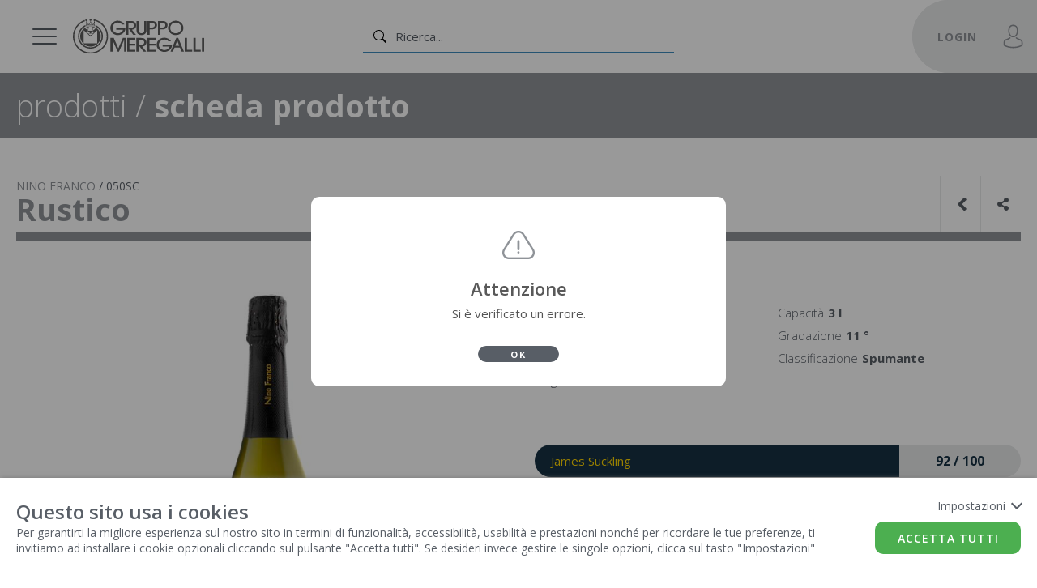

--- FILE ---
content_type: text/html; charset=utf-8
request_url: https://meregalli.it/it/prodotto/wines/prosecco_rustico_doppio_magnum-050SC
body_size: 230380
content:


<!DOCTYPE html>

<html lang="it">
<head><meta charset="utf-8" />


<meta name="viewport" content="width=device-width,initial-scale=1.0,user-scalable=no" />

<meta name="theme-color" content="#153042" />
<meta name="facebook-domain-verification" content="0htw5co09ow665c8165o2o1ruhsgk9" /> 

<link rel="shortcut icon" href="/favicon.ico" type="image/x-icon" />


<!-- FONTAWESOME -->

<link rel="stylesheet" href="https://cdnjs.cloudflare.com/ajax/libs/font-awesome/5.15.4/css/all.min.css" crossorigin="anonymous"/>


<!-- GOOGLE FONTS -->
<link href="https://fonts.googleapis.com/css?family=Open+Sans:300,400,600,700,800&display=swap" rel="stylesheet">


<link href="/css/plugins/jquery-ui.min.css" rel="stylesheet">
<link href="/css/plugins/slick.min.css" rel="stylesheet">
<link href="/css/plugins/slick-theme.min.css" rel="stylesheet">
<link rel="stylesheet" href="https://cookielaw.eurob.it/latest/cookieLaw.css">
<script>
    window["GoogleAnalytics​Id"] = 6837349;
</script>

<link href="/css/plugins/magnific-popup.min.css" rel="stylesheet">
<link href="/css/plugins/sumoselect.min.css" rel="stylesheet">
<link id="ctHead_cssMain" rel="stylesheet" href="/css/desktop/main.min.css?v=270120260100293767"></link>
<link href="/css/plugins/mmenu.css" rel="stylesheet">
<link href="/css/plugins/mburger.css" rel="stylesheet">

<link href="/backoffice/css/plugins/dataTables/dataTables.bootstrap4.min.css" rel="stylesheet">




<script>
    function readCookieCL(name) {
        var nameEQ = name + "=";
        var ca = document.cookie.split(';');
        for (var i = 0; i < ca.length; i++) {
            var c = ca[i];
            while (c.charAt(0) == ' ') c = c.substring(1, c.length);
            if (c.indexOf(nameEQ) == 0) return c.substring(nameEQ.length, c.length);
        }
        return "";
    }
</script>

<!-- Google tag (gtag.js) --> 
<script async src="https://www.googletagmanager.com/gtag/js?id=G-D0S24CHFSN"></script> 
<script>

    var cookieLawSaved = readCookieCL("cookieLaw.EB2k21");
    if (cookieLawSaved != "") {
        if (cookieLawSaved.includes("Analytics")) {
        }
        else {
            window['ga-disable-G-D0S24CHFSN'] = true;
        }
    }

    window.dataLayer = window.dataLayer || [];
    function gtag() { dataLayer.push(arguments); }
    gtag('js', new Date());

    gtag('config', 'G-D0S24CHFSN', { 'anonymize_ip': true });

</script>




<!-- Facebook Pixel Code -->
<!--<script>
    var cookieLawSaved = readCookieCL("cookieLaw.EB2k21");
    if (cookieLawSaved != "") {
        if (cookieLawSaved.includes("Facebook")) {
            !function (f, b, e, v, n, t, s) {
                if (f.fbq) return; n = f.fbq = function () {
                    n.callMethod ?
                        n.callMethod.apply(n, arguments) : n.queue.push(arguments)
                };
                if (!f._fbq) f._fbq = n; n.push = n; n.loaded = !0; n.version = '2.0';
                n.queue = []; t = b.createElement(e); t.async = !0;
                t.src = v; s = b.getElementsByTagName(e)[0];
                s.parentNode.insertBefore(t, s)
            }(window, document, 'script',
                'https://connect.facebook.net/en_US/fbevents.js');
            fbq('init', '446576352561600');
            fbq('init', '507969927542867');
            fbq('track', 'PageView');

        }
        else {

        }
    }
    else {
        !function (f, b, e, v, n, t, s) {
            if (f.fbq) return; n = f.fbq = function () {
                n.callMethod ?
                    n.callMethod.apply(n, arguments) : n.queue.push(arguments)
            };
            if (!f._fbq) f._fbq = n; n.push = n; n.loaded = !0; n.version = '2.0';
            n.queue = []; t = b.createElement(e); t.async = !0;
            t.src = v; s = b.getElementsByTagName(e)[0];
            s.parentNode.insertBefore(t, s)
        }(window, document, 'script',
            'https://connect.facebook.net/en_US/fbevents.js');
        fbq('init', '446576352561600');
        fbq('init', '507969927542867');
        fbq('track', 'PageView');
    }
</script>
<noscript>
    <img height="1" width="1"
        src="https://www.facebook.com/tr?id=446576352561600&ev=PageView
&noscript=1" />
</noscript>-->
<!-- End Facebook Pixel Code -->


<script type="text/javascript">
    (function (c, l, a, r, i, t, y) {
        c[a] = c[a] || function () { (c[a].q = c[a].q || []).push(arguments) };
        t = l.createElement(r); t.async = 1; t.src = "https://www.clarity.ms/tag/" + i;
        y = l.getElementsByTagName(r)[0]; y.parentNode.insertBefore(t, y);
    })(window, document, "clarity", "script", "qrnujfc8nq");
</script>




<script src="https://cdnjs.cloudflare.com/ajax/libs/animejs/3.2.1/anime.min.js"></script>
    <title id="phMetaTag_seo_title">Rustico - NINO FRANCO - Meregalli (050SC)</title>
    <meta id="phMetaTag_seo_description" name="description" content="Acquista le bottiglie distribuite dal Gruppo Meregalli."></meta>
    <meta id="phMetaTag_seo_keywords" name="keywords" content=""></meta>
    <meta id="phMetaTag_og_title" property="og:title" content="Rustico - NINO FRANCO - Meregalli (050SC)"></meta>
    <meta id="phMetaTag_og_sitename" property="og:site_name" content="Gruppo Meregalli"></meta>
    <meta id="phMetaTag_og_description" property="og:description" content="Acquista le bottiglie distribuite dal Gruppo Meregalli."></meta>
    <meta id="phMetaTag_og_image" property="og:image" content="https://www.meregalli.com/contents/prodotti/medium/nino_franco-rustico-meregalli(050SC).jpg"></meta>
    <meta id="phMetaTag_og_image_width" property="og:image:width" content="500"></meta>
    <meta id="phMetaTag_og_image_heigth" property="og:image:height" content="500"></meta>
    <meta id="phMetaTag_og_url" property="og:url" content="https://www.meregalli.com/it/prodotto/wines/prosecco_rustico_doppio_magnum-050SC"></meta>
    <meta property="og:type" content="website" />
<title>

</title></head>
<body id="body" class="utenteGuest page-Articolo_dettaglio" rel-page="Articolo_dettaglio">
    <!-- non cancellare questo div, serve per far funzionare l'mmenu -->
    <div id="mMenu">
        <form method="post" action="./prosecco_rustico_doppio_magnum-050SC?l=it&amp;bu=wines&amp;codice=050SC" id="form1">
<div class="aspNetHidden">
<input type="hidden" name="__EVENTTARGET" id="__EVENTTARGET" value="" />
<input type="hidden" name="__EVENTARGUMENT" id="__EVENTARGUMENT" value="" />
<input type="hidden" name="__VIEWSTATE" id="__VIEWSTATE" value="s6reVPcgvjBwd0tYit/x0YPBgzeZq3uQ2dR96RUzapah+Vj4dA5/YZOQm9XD2yjsooOXJPdPwJhKgzVtLi7XbNvN0Zl0e9f1sBGfaEcBPysh6fYY5AmrmNKKV8QhWhcugmIEEEDUV0CkbrhnveFsN+LslzTu5A/pQQBnq4Pc/3vsp0mzgAmbEhdZxbGrzu5+26ZTuPSfgjlgio6p51uayvT+8nWoBlD/l7O++35wppyMrITm6pXxnMzvL47bcSxhEwXrP262q2Lbn/1IwfIw1Z5GcePZYUV9VL23crQ1qvKivjTJC81N68zSIhdb38dXaOBoZSAoEdfWCiywaO7RqP4ZSObq2yNsU4tf263uyA7rpldkFdx9jeXXOYNhUtGW6M6KO5UG75yh5EvU8gLInMYEq9lLMNoPVOtF6tGoJFkrkbwQpKWg8WY8mqVCaRdSThF/fEoNdKzrIo2e+rAInpmx6H4Q31vw7/DB0FQ4C0BjkOfYdsn8INmNxy1L1XInfftM8wowNUxOPMj7vNLM+4m7tKCfKNx/Vol1WfFH37Xk0onPv8rYGWW+D3sqrmZvjhT+rfZWU3Ij0HSPr34z61ZTsaMbd7YrDRcypAmi+J7bMCmQ3cfmknIVjpR2nJIjgFcVXi/eQDKTE2RpEPlFKqqb4HArd8QgMkZuQvFdmyX7zUUOkwrLkg0SHe7RZo2mvUP0UfkASMtUgr9U5WWCLC7vg2/zkkT522P1dhkxQoxJhsJw1hWf16BO+lkBw/67r4iMahQUyQIIlwCMcYCJBxsZVLpEpW2dHK7ZlhErqwtb80j0nFwRsnQAgXJrvqkr8bY4cUQDmhU2LOeGZx3rqK3iGRupPkr+pTBB3Uds4w2s/GtroTGp+AjQ5bvI2dW9hJz4O9QIlqPjiVTRfNfdC6QW/xUxiXuM8aPacgCxVavS/qPUoNu1cwhSX9fpNy8uMgN20OZlaYxSSJ/mwgPrbdLx7ciPaRe6++oBQ0PX/FKA5682mxfM5csoybA80C5DSjT9cfpaRJW9gavsOsd0jo2sc3/3NEisD9LyvKHdMk4isaIVqK+TteALBTd73EKP++XVNxURbe3T6yyd15iVR8Far7HbO7phgCkip1DWJiHGRLEWQ1+K4tHliGgjwYYyErjMXTXpf6zMVLZ0mTtWzo7VU2fXGvncsNx66TTt3RpX9eZ00PcxEyguDdyRg80pKjqowV6RLWx6LEuZa28kvmcURoOVz/RWRDx1aOqgxYqTwtx9T4MVlTBaC2MikRruX0vtUnaQUYqjxWrXoC3++vboLgUZ0mllB5prdfZ3r8uYnayGzTk4koLTmIC9rvS6NSWKKXZXOzqCN/QQbDNQh4z/PbvyC0FVNPRT7zympZviUYhXnWTFlpT1t6v+c5cgzzBLgj898XT4d1a7RdecuC0GppwFFyeKVP1yyUI9KDYWdco6lYWQqz9MEqO1FSrb6Z/x1nSVt4FyMxCazzx0XW4dr3B4etlq0L8QgOUjyldBZPy5XMO3YSuTyzQ6vQARt5x8tL9DN+Ih5kWO+FiYEirk7TxOYE5NjDLbFGMjGwRzc+WeehpL0pwMLI1jkz7eSrua/ZMCSxLC9wlx0YuqPfTQJC5YiKAKS3opAK6q8YWlKh63UFn8HCI++gu1hsjVibLdheDKo73FkeArIWxgfgxRpC64oQ59UZzvn5wgIt/lebud4w7cdqi0UGOEVfQsVNZcuHAQx0yffBRMr4G2Rw919xBUXLx6jzYW9iSKhqCFwM2pdKAmDWR+ps5YOHD4X7fvvO6bl/GGvJYoYdq/C1lYojcNqxI7QIqRW1H6Tjor3gqPwmZrhtERhHQvlBv2VEgWLTh2YFo/1f69YLz5oplqkm08kxtgkjzUWGUFXUDQ+8AkJFEt3cx48XrxXOKEgqHTTWnWkb5EfYIxF5ICpOrsbxZTZGz9ZC0l4j1rdRKnDlhcBHIB9opbSBFAM/6mFMYmZG3ouI3NLUcZZFEhzBey0eEt77iRxheLyMrkQTgbA5YwWhmNt3goTtXxxsKvCH2qv3W4STB3R/Du0R2Ukw2roD6VgTI5KD3YhqfJJpG2PqPkCW2rQyKkGJ8W3WdIkCvzEON3SQnF83lpvsYipLu8hsn8famx8XVUbkdbWaIzBMIhHA4BgTVRxSPTDgR34cqK/qzRhlh6XESos1X/l/BEMUOywsF8bK1egh+O6w5hVBMreuG6C0C5kPLZsDK7w8hJvZ92hMpwMnfkqZ/S6yKjY3xdZ/DXmCyVy6e6zi2Y6rINL2FaBjROUxw2qD2PnC9FsvfIeI6uxjGjIQuxBcLE+1/avlmFCQD1dm5SOX+4RIhYafzqmq7SFd3+9ad9x6rbD1PN3hMGjIV6wspGh/vNFyXCfU0NJC+tAsHh5Zf9HEy/cLXRT8IlDex28onLhIDI0TlsMKxkBxiYutYvBTtiyTRQI8ce5U9BnCM3rOA0RETszFjz2eRuQFhTbPA2wStopqAWDGg1o18yazXVLPm78UjNJ0RMzu69OXDs4So7Uyd+dgbg4sJ6Wmr4VdQvUqmnl2dmnkr4rbpJ+ctdYeKYhNCl3l0oA30C5sGZ65/jgSnXoBhDApjI//o8Sjso3VlxodBwI5nHwM0dggbuCwd/aLswfJSc07vXVWkGvu/AsiMoWHmqj2jF27U3RLEBHubDuqPRHk3kk1VjwpBVqPS5V6m0bI+9LkU6J6DZtoAJNL/4zoSHMmBFNnBk4sidFsI/uYfaNUn00MULEszKshnWqfDRt5QFwh3T53YYzfvaiIeUwmeBdtYclXc+YBpG4DhJCjJWL3efYO+Acc6wraL2ferQM9dLjS/utKW7o8rl4JB6hv5YXTyrizVJbzDmCPoP2hYE/nRUh2G+uQPcY4X9+uK+zEBPFdW1949ef/yYFBV/UXQTlVDU3xgbfGdTOsAJZv3cmdgIvqe01N4TgC5nR8K+5NFRZqogWUUGAdsMijiC9tymkBYXVjnE2LpZU9lv4lpKxvqsSnwhSI7725wPcYQBL7Uu4/rJTkNw2YJBaPiVKXmr20oapnXdu/P7JdY1pRdnV7JzCl3fSFKdzIQwdd8e8k9IOzjtithywxuIjjWcGqInh/6njhLw3FqENiwlRpDW8o7apTJeiumwy+IP7A57lmd1+YOMdCdRz3Pz53FNvPtvWWDTxaJNieaN6sDsehcU7HOfQWWbbWBvKDv8MYJICczi0z37+QRkJYZ5iI4JBfnl7qLF6bS822B6ZY6LOjUaCo86znuCPbpjDughuEPV/d+4MxLt+gy5T+eb8HHVV5DFMVxqwpEwvjBiWHZL7giJcmdlc+cIclAybLEmD08E18TBUG2ZMLqyXdWP38SQz3SC3bcrdXKPD47GpLmvnOIXw8Udb4bkwxY3+Zw7Hy4EPFJ9l8zx3wTVdELIePpHC4g+7oZFukY3LGR/I2hnJfp43Se34yXXgtOLdia8qIQxiVxit7NmN9oAfWQtgklLqBUP7FdVgJcoB8y8Lxfkp+g0IudeJ776eJr84Q7rmagC8efNa54BXo/DVVaXJ1ILO7xtuhIjqGvTV6mlqe01IKX6vojKEO4mzs9jCNg7ctZa1f9UDZF7abSPY1o5bmJ7mrd2Gd9xJVOsORXLKTTJ+G8uhIB3Q2CpF+ryjXmfmRhkVXr/YuQKBBxc3GILp7rPiqa6U5+aTVbKqukVl+z4yJS9rL2xZSEK08OitPuLSZF0vImXA9gLhF9RFiBsZfbFEFIQb4DI/Y1iSfTlGfxeDqsnStlKSO1Hfff1TFhEB8OXeNSTfcd8ulo92TaBId72Vdzx6Rzumes757w/GIDxGUJCfyD/2JQYDPaJig06HxtuH2EYq3k1zGGi3TQrlNGN432Gk5ORmhMQ1qqpDEh5uBaxbxW88KXSJYj0zKptcXsW8rcH6gMbRVFEGoC4OcXAzOfhQ3Dh6lTxRg4FX3s8hhpbfVxZndHzVLbF+MPRErUrjZHculP6ZVwydDfxhVjpkwOB/PK5tnsO0FxyhZXW5M1Qm/Z4l1XaZHBTXeVE7r1tXwYvBYj1qQQ3kkfIUvi1mHFL6P3kDI8abw30XwOzHxi9bHOC3ScG4LhxWfl7cugDuEMS9tnroWxNj8iPkvyQaH+nZqzvsTy1sdE/oPzcpYqgaV5SQVIJ3/QVglr77bimP0zA5UJk+FPNwpT3QfPaQNQuU1KH37VjYs2l6IViKDA5JlWeAWAJmbLp2AIg4TKIYuoapOXfosf7rJrHm98j3diJzQB3wgPIbr4I4adrzkrMMZbOY6Zsqo4A4f1dVdGgtsFXOguRSLxN1AlaNizxezuW5T9Bhc2/N/yrS3nDQRfs0HnPixWDAmO37k9r4J3ovdpvbt97YIAwt0E2eDN0/ilD9TNoGKBTUQnUfh/xORNvZ1DDlvk/MU0jML0zDFv/uqtI8315FO3tqKlEVg8nMRDSEYzFKFTh6faXbbj8PiN235V7rCkzEZUh8lAyLN4RfwDsjVmI0sWCyhHrcvrkVJhr51Jkq9ArTj0eHZhUdAOZPcfJ3BWSMGhKmCTVOWQokj0S23iwAhk2Ith5DV0Yojp3AM9F2fN5H0iJKgF/g6/cXDswWliiLx5QlkchMr8dEWBO70aUvmwaxAqI2DdLGi8XUF2C0MOOC/j8oU/kf3t6WvFdxJM1jTNhR66bQwP8plN+0GyFXcWdqcG3r/ZCvpFsWIRwvA9P3iQcjS8biKmYYJp0XGSgJa3iuoisK94jrNxP4sXYh+W1xmKb0nuGiA0iaZbn3BOgHM+K9H8E4G35KCDY/wxQpLrucZWzbt04t0XAtay/is1VSed7W++6hq0g1cGVAZHtfxTcD/MMFSUIF/QFBgN7SEwanVHkSxZbpDwraQ+XaIxZXLxNIiiON3PSSw4fdXycmX2TLtoKjpKhetTdQL3w1fG18o8VBTVIPP2+js2ZeEgAHW/AsrTXsmqib5fSllFb1xp4NkTZg//4eluYUFIpVwbXTUwnyLg4gCErtRh1qdo9IXGcjjoT1KtfxJMsSGHDDmM/[base64]/7Yw9S2Z0ZUxoYB7kjG34oedTJOzVHeQ6pwBoiUx45eioC5wRSu++L96DSaP7jvEokbM7NsRL4FwDyV7xpKHVrlI/mJzv2XhrzYLmKLnv7gar4GYnwlsiHcZQjtQ/C4aJqZV9cEJ4BLsRWozDy6L3QxwVIFxKKk3+bOpwewtByneQYkilOaCzyDbSfOi8yCGLjmGBNkHGwteU+IDI8OYe0x/rGRfyPMImiHhjhnSjOEK12KkS0mfPM1VohXuZW5lGhn6OoL1WLi+FYaikhg0JphLTRd2I9VnNCVr7JFFkF4XFGgmXF/OldW3Za8JK3zy1F34xwop+KTXQ/4v8tdxBnvonY+MDSVuaQWL0/+ZV0UK69U7aGU0iBOGPcXkdnI5rJWwcbzBeLtjcjEwxdJxOR+g8/sAwhCOMvnmpl0oArEYg5LCzUJ7AWmPpPSkD+o5O3CEgQz3zjx30iNqlWkGkBVgZx0Rj0wRqq/s1Ha3KIAlKz4LV+WvEPf8P5fdVrNbERAqCLssqblI8JrwzUlztiVl7vKtYQlsVQBdevBFPXsWTGSTFc4SC6lM/BbefLPkwXqlGL/BoU4/1ppBk2TZ3z+0U0oLhy2i0IFYdbAMmIQxbwJewJSRziXytEa7j0EjkIZloCEdoPHou1TpugcN7ssfolCqDjeCh64aFOsVCfZstNSaTdiODiIuH3EfeAV33JW8MJafxQvvr6NdtztPzMLZb1mkyL3VF29ufaMB5yekmIlaGJ76x8eJxnvUj4s+xhtUHof6/JGV8aOF93I5EqZSoLgnPHIM35Put0yxDAmGrifnbR3U/a/biHhezahWQ2tFh0lb4AJ4rM2CDuIQ6QtSangqAdS3qe/Y0wsOoWeko3+KRQWDoE2f3AwhKiIpWTR0rNTFofHVyXKv0dOVY4QBrESBT/cXaM0fdUqoCdW8ML+uuSMqTwLJQOnlDN/TlOMiwsxTHm1ri5XNvXcGjjKQyPx1VDDAk3Vdt1tKBxTtswyp9mA1eDfFCWoSt6PoPqGbwuS5/hCIZBoaVNnild4lAIciG8dgURaNhkuDfNLqjAhCcdl3DcDs/BV5qz/LC6Xb3vsCHHBe7j+zRxShtVpNQY5n1jMGCM3F+S8sICTMJgbapcuNg4Etc+xVlSiBV6FXHbeEOC261G1BXf4cu0Bzq8HehJwbM+DpOYpoCOtEw0cwhEMABYVmE221Wf14HlKouxAH8wwnH2uaFPi0jAlL0lfyzbWTZ0e29/UoFzeNHkIizPV1kSaL+oLBqidkIoAO2CXtJ6OOB2Xpx7xE0Ssf25YM81j6Xj928x1lKYilUGRwnV5+yoQw1iBo/JqBJNfthdvG8ozfoVHXhmz34xG7SL9f3jAHLXjJNS54jP6suqYBbd1cX8Z41lH0KLDpVjJpTsSWAm8POG99VQ9OPE8PsCCUgp2B8914fkIMS49gNKxX4Xqm/7Xx1utSOwSa4WraK0JHW6qC7Ce+ip2MZWdNa3xyt9wZ8bEclvdxFKiSe92SKMXfO5maXRwvfB+8jsWMdZ0RA7J3o6nEFvv7/aBgy4F30aiG0WH+rzSXwsQzCy516Us4Qwyyc0CQSLkdMQo9UK9N+vD7uhK8BvuxpA8JRRXRk+3widZ7MEihAue6LtQ0JCgsPSoD9ySO8XZa0eFIknVt2O4Wh/o80nncLbTBp33CRfN4kuo88Wsyhf8wNrdRxZEcAPzoyIX3nxjO6+Tflctd0+9wPJbw2DgYjtY55T87nri2HQ8p/KS6cimr/NsSf/tjeqlq+Asi0OWr3GsMYoCpcEFV24DVZcZpg/he/T+ivkoc5GqTDcXoNO/nMZWymhvvF7w4vVOsdzcq9pemoGyUdO0kX7nNoRqTRisT1fAKjLqe9Ocz4oLSHm+36mXX0HtPty1fBAnSBbMpw4qEYybLsvkiXAzJGLHYoaFlP/gFgjdbyk1roJHQGZldOXZTmcVMPFCrRX6ZScT4DOIeZaSr8J4BCZizjMbxTosyJ6qkCfCXYyLXf7Xr/Mb1nYh+3/s/x6Gtc1Vttt6lu6eguCv03mAFNNeQh2mMaejIskA10wFtBnt/HCoaxP9pPN81W/[base64]/oTSnJ4gZYoUy+wk92V+Q4bNzkGeuUCF/O4Gpnkg2w0ysI9vYat5EEnGjaZeR14NhQmy6WDDRkN1yg/z4AhM/BoTsoJIx51p6bpDx2e6NxCj+1QPX8kO1/qwh1HtzIgHVzt6wrBWUTqdOh918Hn9OyafCnLQNBrA3eit/qW92LQZ6thP1GaOaPrZuP/vf3m9mzPFaOPtRzl8CcrOxjhU2SP+rd5xhE3XteQF+KPGC3UvdBlWMuBrsAelOkfBFGvDGM3LICR+lwuOgS0gwP9S146q58ynuYfPCF+GUhHA37Xorzz72ioF7Xo6q/jq3zpYcr42E2VtoTsITkmuSDGI6+hhx2siAnAokRQMpkA0rMzB/ALaESEEGFhNBzqdCu1RevSQusIEnIXIcYvvf0fGO18SNUQArFYu4jsSZUWzcjMRkM3qPN2c8Eqj5TZ23HZZF+wZumE1R8xs9384vDH6/kFVru+LkZaPdhfULt1+bIpE+97h/VqVa0x9r06MWgB57EpEJ6jVBkQRGzWfYMis4Adxb7SdCphIfkrFa/tw9HcKmzCpQE8IohDAf+Ct/3U8Rkqum6NQbf4d+Ft6VSNmZkeCw+juSR+gNfwNTag+lp5pdnUPucOAHvlLfS7OGp2AYHiyJRdXb5IiZhimI+j0CCWvOza8ueStJX7qI5vBVDtfMSqKC2bR9xUbflhQBSR6iveMZEL4g5kKivjpARuxd7cdUt0VywHnjzudnHxhYVpB/dDBaHkER0OqDQBNcbMWjsxyCMQ4lsLN4wwm/V9o010Pyaig3s5cnzp6OzeUuXvNcYLnqYPmXW52kDEOPj6AZURMR0JTi/KfIf6+oLWqllI9rIj/OKMttxgSI0Rqrvu1nAYqqw6Y6nu7FzLn1drjbhNsMzXAYHYQ2SXQTxlfrOOIqHpSFvtjeCzMrefHKOoTQA2rs0D0TG3IPfNMbW1Sr1BW8K0MXtt9/7XGEydVSrPLlO9bzjZ6gbGPd/qP2BSENAcmTCW6GXped5l1NT48wzOew5qfFmShJYWO4ZgJnXbhsdb8jAl+6m4H9gBzHyCGUn2WYR3aIni+nHV0/[base64]/dnA786DQ9Y3bh2hVrMDw+MGuJbmm/mGcN1pN4pvdOCSfNYJyEn/yDoqZQTIQCsyA8FCnsE/OW3noIkmdRUjs7J5g0WUOJzdRWyGKuwzul37E6ttNTBPR1bw86yRVZMYvRh3kkvfBwBJj/bNuaL5zM/Eo99C5jOZAjMTRn7XXrWjwwWsK3LC5+sa7fxCp786wgakDG/tH02/uQAgo6Q/xnFmH1p4wwQuHAdcFN6QPEztrREeOtmii5fXlOiwUQtn6IKd340i4TSRllgpPGeQT04ZaRN56n3cOJav8nAzpME43F1bMKq3v8Gl3VTF8dBjkuWFRNa3kbcB5qZ0lNyw94+keyNmVSQm8QTTJVs6BYDCwop/kfnynf3pCJvOwwRrUViSZaLwVga6b+91ANIExBS43YOLMXSSTd/5z2xGgzcNsnY+fuk0r/QEE9g3GjzNTFrhTtFJY4BrV1jEAkdEQfcHUWxkojt8rOo5PKBVY6NcjSBCaKHh5uGOzTox80szJal8INMTV3oXkbYosWSUWcVP9pJWFPHUz0d0+kTXFS4dlLxaUXlryW8+Xqwu9jLSIS58ESLS4chIyWPeM9cja/vK0Q7SiibLhr/BcuGxzhJMj6tjhRbJ4lqR1ovsCmYo6Q3JpYz/IHjMcTX63Bbpq4JTWhYidsygfHQKwBRqdnsLHrpROIxP+LVes+Pmrc3UFfHc/CcaJwmPLWze+iSW6vAttgth3X/dWQb/kwmK54A6jMbXCXEQuewkbOQm26XHPbD0iCEDhhGu9ijWxhty5ZEuq1fdidECsBMGWpuiAMW50fv8vSQE9dHrnwL6RPLaHe4heOq2wksa1GcwJD+O1okW7HVuZ2xPJ/aZND2w51FlB7p5R0prYfq5iO/+vKunsBMhUpYHNULzdP3u0qJ61H/RPErtoe/w1u+8Y5fVWC6NGvPRoRUE3MmbAp54+W8kK+2RrghZnXtdPhxtmsioc/U+gWIUtsNQLLF01xcv7wRQDbWV5TMBk7eUddf4PE//h9VMW115z0+wLYE4yjgT9MlsNwelCzfne1IFKDwTNBDquiQ7C91IgfCtQNJq/Cz3AWSd0XMVueFca91x15Q5NuGqlH2ZR0gnztuatTg0NcnawtEppxsoFOt1o0nH1xYMDHwhE23AzUwX98EktHb5QApqAhcWEubKOMg3gFEFhXWVcV5Lm5/zzmT3R2NDFzEXzm5wLB7ed8QaLZY4IYh6Y2C+BnvRb4miezxcDnl1tbNqHuBwWaX4XF7p4mchBUAonwdWoDepb/jLIOiqxTXfLNN0qceMD08mjQ1xAdRj5dkFCksp++/2MCQ37Sy6okjV5RhVZ7RxWGD16iNCUDpuhKpx5EBi60662jdJMZcaC5jWLntJD+Oljo9ZEMvS2txZzaUKyI8qcTljDnZqI8rtzuKnOSYaMIClBMgY0T53n00XE/KxKhcp20VU+ZfEBe/JGkl6nU4WJxp3S6ZUwoaLKpsLzSS4vmnZk1ZD1oMTrlflX91GXddPWsRFWpK4b0J7h9NKJVTHWmWU2lmNpOFf4B/E9y0oMTxAatMSiQl5yvK+7dCn4FiTOGllFQ7fE26hFaLCY4AguJjObVqK/LY08LXTFddQ5+urnjCFN5sr8aM4ynm2qge7Nh7pmlXTI4ih3VyezesTCBe9n0oLAfQ9GqX6vKExE49wgsjHfcFblyaoXoOxJWQdBrKPh1ZwPtaTCOUVFHCILoZGxMg2eTJfQx4LhBpTrHDSG1w50IyYV4X8EWOIiYm53mMlY/EJ9EQhUD/OEhSm4XUn9daiHAeLyDH1R/5zzpmimWct0/JHftRSrFWkObouO9sBhsqikGhRxorOButlD8tbfu5Y+V26glh7v/JF3qDIvvsa9HeUHQ1DV0lQXjoEp1M4biIH04xA+aF3bDKtviXcFa/xj9/RD+CnM+Qpic6Kv3mTu+oEFz71zE3leM/nouTAZczV4EU054YCGnlTgmOIAxbREy4RJSFHUbr+9/rSuumtFZLyrYXd0Ktw8H7jS5pf7PwE+2RyYhF5kMgDz/Hh2juB1ZBFJSGwhlMmnjTLm2lcNdjODssRGLTptB31zSkTku/4UcxgxdscdcrCSog4G/kuSFXF1n7j//usiYeoo6Oz2dLaVsSF6nAxUJjSe4fYp29mrl7TY8BmGuSs9NIfL+J+KSe+2N7RlSHB+8wKQ0d7Werb+6FgKtu9gP25WYN34Ub5/t5aAKjNn6kz7XYgasivi/wwXvO5mKJZ2hDpT1sZ7kU9fLJSRF4qZYmwPtiidTsxD247VdjBE9nTkupxb5/90y32AUP4A9fFyBg11atFiU5N2aaCkxCig1/X1QWvK5rl2xCU+e9AQUCjUo7koHU/sdSe1cLRShFoqBSfVb+YH3LMYL8ejsfOS2SS5Ky5mZInlFX68lLzba8Lt2pC2Cm8R//[base64]/05V6Z4oqY5uV+aPONi3wqZvfxHbP5B6jrplIQvl2oQm0kHf3rnWpREIC7N+A/VE62eapnYt3p7U4D6FjWVV2bs4+JOW4olvhRCt+/nmGCzngJ4eNBr3dlhU1+Pysb5uTUOONBxCzNqTOJwbvtqKKcldZs2gMzF+j5kHKVaTPUQxLT3ymjNtRCiRjSP8w4u8pICNQnGHx45CMNlykvkYwo5yK+LhQvCszYCszbgMy7tXT1i75sTrNkyVzn+ru9DzsitxON6/Ob8MVZGz0CWrKVVxToFCAcKgIwa9PeuDijS8Jq6UGd6OZuXAQCmW4wZrWrNkxQ+uXWaX4/AsjWdXjmneg/vLrIpOtcTplwtEwP+XVKJSl29LQ0pfMPJIWBrx3IFb1dk7h9h1h+VQaerKeNyGm6f7UAOu71bq5U50PirBfXr4jS9O28i+/krys0gxd2M9yE84OaAgrr6PP6Gw8C92swH6IJBFpw388py9bzCLgKjaQWL04Q0QD+HKjNcYJJy0UhtCXSf13DF2/d1rD41/iGDqaKoB1LYEKBXEW3Q41YvhMGM1/95b6ypMV1AAfnaXiki+fzVdcqypYo+pgplMcUaIv4w/ecKQRo82TmpE9DReGQSX77FUl41tn3fPEf2SZ+2Zun3W1H7nnk+GPvVV9Db8+sImsS37NuTIVJq4UCc9MwSKlLDaA+grnlfrjkyURyMtU4Bm+xwXerIiqVCXjS9nl6RLBJa3kNkh492Y6forCxFrZbkrJn8WFVq45atQUXIQZphnU2HZMUds/SUz/6DV7DbfMkUrI9kS0IcrDZSv7mDz9TOBHwbYg7xe8GKR3t1PbYI8pr277edhHQFJ+liPdfVWqCJXAP3+cV5sT87fh0nmoagXScdbnZPEa/o48VzYtDzOkoARY5BfPW+YZGJ7ZLVR26ON4xjwbCoCsp06qKjhmtwluQMUzQisNgcE2L6qfYJqu2y6DIHp/GNkq1e7k2K9mL74xQSE+r9ZiMLjQ2eNNE6Cht8gzGARBqVqYwy5HpzIMEh6HZhE+iKrm/nKCxKSdI31fnNPaidJ/JIPQuecM6MdZlqZ01XMNzfAUQ6WrjS7iUdHHDmsnKyxusHsK5iMQlrNv9e+2NJniO9e5bOqs9WMc6lI8FlIVPW8KJPXjvZ409M0FBaBmy4V6IxgOG8bttyKNtTPcnpz+nYEH0855W39iHnYp5oY7kaWeZPWj0INdfRC3lEYhtfI+sZhaITaeA1tdl/mKnWt0ZT7CIdmstG1E5j5rH73vFGfECpKTOkAZJHlAfdbPVii6wbpRJQWIKUQdamTJw3HB+v/G19BpSj9UPkmTYJCVsFhbAFf5pT57+Ah47c6r3UwVHPGKCKMPOXQYn3TiCtsC4nCvZerT0HDHz4IZHpFrwFsuG1PLYvcfL78DZVR4Gqw3ycLdmypTgzd11LQbsNv3NH7CCyXG2CdXIxARv2l3K7byI4kOUHFVfRtEnhcJ4i7WMiik+pzagbX/mNxctK6tcTtv/CylfdkRZQ6Lt7W9rbgwpJpEQFFIWtlF5aFSvhuU5VL8lIwVrnqdqpXopmNzjrGhZ3Kk4WfX51IanZKorcUxzEjaBXggveSkTQI/[base64]/[base64]/FOmTtY3PPFcpsC442/5B1nY2hG+b+wRfUr/TYSi4G7eZpu2ViLar4UbXdsDtLiu5z15TxOBDwoCiKEKv9FV0KKJk13vlVYiiODEXBxTkYYPEcyKYrgFXhYQ7IGgAq9a6ng3ITMAKHztaiBDAyKmK3/XB0y1okCEAro7dUwmQ/[base64]/5ynO4CdLn0ga1ZlkzPj05dz2Q6jKWq5wQ91bwlpNCXRcovFGBsmK4Zi0MkEAbefeis+bJKC0hyzHnMfmDNM/sfhTyA3RQlyJlbOXT7p60dpIkH8nwohgFizsNJHjU0t4zp8dEZtW4+BpUbL3D6hdkP3eX5d7PftWlaPvxzngN2Hz3VYyigGLLVCJOLUIij1r/v4svuhxJJt5OPXSqEJEiSANxeF/XEbNqwu/Y917lEiCvIfFdd4H2yw2ltL+S71xX7q3RyKZiqKHIlCFUbxoJjuo33jgXbYIecNSQW6ANWOrWmldjV1BrQRTB9Du5/gL08WXsBt0cD/[base64]/NCcWDUIB6gQbm+b+y+74miG7b/2Y2W0KQMoi6dMolGojnxwdcJyIdiTPyFllXNiJ71sINCKOln2HzCjQ4Iopjf0DIKbKfJtnFxM40xZywbH1yIHB2Uu9oJiw6KCuqdyyM9BaGz48y0jlEeUYhv/ftCqMKQ0osQEgQBXkly+fj3Th+DpmYCsqjIupzeYd5BWNPOcElyDTZF4Ocl46U+huRUWACe7vMlk/Y/OExbW3rTEALM3cQTbfX2oLYqhLhhdKoEI0AM81VeujFjZkYGpEx5S7GnHu83gGl5P1KSLHni5gbkU/M6ecymlTeTwXdknOibw/R4fIbmw2Z8n+omxo8X3V9nuN/YtSihUTwB7eVw7MbLn1lM8owpZiuM2BquWdlCeicXNl6yGKSMKzWsrJbzGCP8gQZivu/eH8BDA4gD4QgkksUg0a5TCOwb9hWJIsFQ2A8fVoNrgrXMcMCaPcQHeRqVP1xOx9WZtuRbPBeFdOPF0+Ok7W1bCqPZfZhVMROzXP1FEE0IdAaETTIEB6gT7DRYfAyM5qfrYpmB2eLR+W9V9b95wvpknhROGASrleaegCzVTim9TsJ48yfaJksgbdM0Hyz3/vJKYlagji+jiPTwJUxzJ4NlixF7g+cBt613fQ7DLqS45AUNdFKkgbXM4vPW8gdo0LVCEahTUuLhqnp4ApNT4UM6temRhgp6ClI2fp9z+9+Z/DuPDeI0B6WpveHNk45Tp1KtMH1YTVdrVXD1/+fTLMNUlXz2CRF3pD/6u+UCbBE3cm/8EKBf1Js5Qq0JiboCVtljcKiw00Qgi9uEXPGPosqS0/332cCkPtkoq2G87XgxYd6Js7fBTzo6KTdyDBR/6mvhQgRJmVVWw4uL1dVae7ouwMX7+gE8wirPngWBuYQfdfjJx+L+JT0o2Fc2KET7ATf+a7La34AyVdKEXrSTyngqusE2W1Z5D2mZQo6PiyPVxlY0Ft0ympOWswvo81438hys2W2zvt3GHFzftCLVIjhNU5ndogFXNYQLLCjEUJV1Qt6lzD4RK3kKy/xa08LN4Spv3nC4/YV0/J39KFJXFxa83z/egvfj7dfkEqOeObkklrxAAUE76na6eEg8wuRR2ZqXFjZB7j0TdvZ+561qsrS/sCbEHRSbI5w/mPEncDZjAoTs0m7AHmiyyooe+rceyVc6XoIEMBIV3KIdwHgPE/VPlRFkoH8OSaax9b962uPKrByKGIm+i+QYpv6iWjbp4EM4AAPaS54eL3VV8BLfw11kFMaZZChSKbDpPUo8NtcVhPu8dAjj0NGGELrRs33kzoBwVSAsFYGEHcGrUz6XFGikWajdgCwGsXvS25D1Pdusg15Rz4fdsqWi5b7y2P5NDL8+v/LPrQrdGNZ623lviWkU00XCT2iJgb/ngjKf4LyLWdriyeo0NFTt0GdD7/pMRqbgdmMnkOWVPIxsFDrY9VYO0wypytdQrhylvdVfYbpmiirL7xw9vAR5H7gwQIZLu64RZd3WbeGCe5OmuTLnxzJXGLCgfIkaFOLb3R2FDSB1g4U/DfCGD2+bfNXTMYAW3r57QD5QwCLWZYAsI8xrPM1R8TMkB+e3zBLN576pBIYjPOvILXLzthLAItIQY7fNcEyPFOVesTzHH4/DwCL8d6kItJawfOogswDP0jpaz5Y7Tk1IZ7pDW0PcFAQOcsOE8XQu5OwFtisz2dcBNAwEjBKxhce+OErS/IcZ1a20ngJYOet3ZG78zyIJYa6KwoXJ+lCdTbzR754W45FS8O21o4lJJq+jODBT9rB9JeDwMgStdZaGCUOceVEBcRFpqExikblXpQqmyP5UcQ7RbCiwe3wV/l1KrZUrSLP/XySUljUo0geMqejIBsYlP/Fbo+ZKvqlfgeu8y3LCMM/1hq9+ggzWXIpvC9fNTBE2qwKYF4P0o+iHDa8dqCQSj7FLyOfFh5rL/QFDunIJ7TYrvrDQaFZ8/[base64]/sUZOs0S49ZhynrW84Z/PlNdzsbtL26JIyRpHwriAHXLBiZPvHDRGiWPW3xj+xgv/d4ENPEZnzw40eWCvyJnEsrhzZB0TUYJRt1BTf54fn8EwFF3g6DY3Ca3DxlQTLf1V+7RuDK0n969cfbmylTMzDvAtaGL2he12jOd8FpHwaHuxgXYLP1Zk0UGZj1PetjxOEeNmy2unkvk5AEDQ7Qs2rv6mwdDTKV+MI5/WYh73VxhZ7prSw71VOt67ENEzINrac10SiFcTufh86KoVouimAgPG/XMTjsI84uxNZlLrdkaVGFdTrrw4sZkUCFbuD14ZdU9kSoyOnhHsxtoBb0OQNa++QUjuUjrOH1xEJheCkW/49KYjVK7wXdsm+WIGI9YFm/[base64]/ZDa0PtJVKo7xODd/Vnj6OAN8OLcwEXoKeqxg/vDVSfv2LRLNnQ/OZNpX1zCyGF31wlwsl17Pl0kPDOFiPaK2FfYSMTTGsT3T5Csj/70fEjaBghGuMvjBEXZoPznYNu9vqlIZjq3fd4J8pt4CXzjr9Uzl+CJJ3vdBE1iOi6N/5yAHKT7XKnaApadAw4mEqDcGon/IM+//DFdXn0z0SuzKVkkRLKiP9VyHbU50SvqNRHckmrJ/vECqCXKwtckEC8F7lx/hfuCiXgg6wyzb0TLIB0OXVjy/dr9zA/nmrtpFlsRSihTc324fnpLDGsWAdThrG1ObWC0PNZVxCft/MFIUhv2Cl7U8FWESKDOA+Mu7Z9Z3LUj9HwuiGeTLq5Hh5tQXs4x+yT6VQQHAwc1cyi4978tDsVBG/5qx831sPpShu+VqpcEJpZZx+ZnYTv4ZZgFbFlSh7zrceou3+O4SW5BduNC1iwP0pddAgfY3GfoYwyJAMJ279VtjTYqTa4Q5lytfWcDqN9faFiE4ZWNfubnUzFt9wj1D/jWtj5X8V+/EtevmcVYFQ14+r/RmNhAZlsMqE+xz6bDiKppho/t9JhQUrpf5bQ/p++owTxq3l7GTZXyxwPRyYYvEEWN5DlFX+5siE+v0NErAgF8QogkpzWI+qD0HdaKH2DaGib05eZk78UeT7WtFN+npbVADOItsdopKPgi+sZqa9NDipqWCPI2w11AU6w/f6NRP1665bUU9J3dhW3P5uKJzaChEP2Ve1DaHZidYWyIAzxxygmlQ1jT1T0OnxM31MAE/pQC4DelEA7gJWEelVpIEtrCy+vmj3VQujicc5vwm9xxxIOzkS8OB/YlBYmjL9+cvhVBoCR0Q7Df/fjaA2os+8R/PKASZnq5+H6AOYacFYlgv+sJnVBhNQSSzEiyn+sp1fKapoFJEhBRxa3m61/uH8xlCJ0q7CudYbLYbf1HO90c4+8IKUX3i0E1DE5YXmUfceYS3TGHRl8ZB52tMUWZmXOIGF3J2t+e/pb52Yzx0mYBJyvdeUxrw9hfvoOiQjmQjMtlNo7ef/PJ9DjqSQsYZeqJcyQpQr7P2A87mlawil55BJcknZHHIdnqyKxNq1iopxtYitYc4irKTaOdP8Fg/FaWDPDw6PBuWhOjR/[base64]/acALvKT14dUOAdv9iqUmqHLse41490UlOHjmj/lXAk4ORop7rx/UWwAx/xk6nNUvR+OZXY9zATYTKxxA3lm9OG5bZ2dHOYXujtrWtLaQRm53uqOQG3t/pMzcvKZINX9HqT4e+wVP60M5UCPZ4Dar5LcGP0ABuLxaju082s3c8zH2gkqvetVlcMgIA2NiG9yPFoq7Be2PAejIxlIxD1DONvLxbxGt3Y/7R/GGUCyK7ijaeRkLpbbEbJ80IgtO5xJCOyKFdP05BBNwZ3YsXbHmPTLo7vG6QLLh9kzWq/ltnFOExwvSg6d5SXjan44jz6i5GQJH19FLk3TgtStPNpDCPofa+h1s46fcNh/PHiuPvTORHUPLRxMM7wO5F7DvB8PtshlxAcdiox/oSrMZcKanS9Nsj2ided48unJwVpqtb0XvAhEUngO/4ZltJNcKX63Y10kBecIz1Lp1w1Fv3BuLc+206koZnt6XGFrX0GS+epy2C1CZ9UpLFkaV3CCldtE40c9HRUpfVUlATMSYBpFZnq9kNBoYNwh9aCRo02wX9zMig3iZ86NT1cG9UYPl6Wfw5eRq72iVQr05YaRte01qbxWyEd/8vICQs/33v79aljAIuyUl70ApEdR0V6F5oopsp4omSMUjpN7FXwLcIWBZAlW57zG5k+vr4/lMWZQKx4NxxL9wmZP/9pGr7A2Uec4r1L7jd8/IIfRXNfnmzu82e4NeF4Ca4Zg8Y3THDc0rfAG1waNU/HXZ2mXSiETdQOsPpi9SuK2QqlHGdVIW1INBkyl9DsInRgFHe3ac0PqNFHpLg1RPkGwr4T0VhjESfgfbPyG/kFeaIpI0mNemT0sg/2YFfp1z4Qw4GmkHQEI+ekeFg6LF7fb0HKuM5bqNWSbVd4KO6Bn5OBU/rrhJzcDtUJKK8yolZlHd/G49EavrFHomuyslRYwLMhsNy6yHXv+AaY2JiI5bWAtT01gd9Hu+x0q7a2ALBt4BdTukzVu5ZvN+uhvrhDpBDmfS0HPMT2VoHapFGIs/Qhsli206pHgg/+pw2HXMsCJQ5Sv0wQJShixxc3R3HRKtIkzi6bw09KX8pNOB2fFNZQn/BWTvdHlkAKk3RzyUGqZ+iJggX4erU3Z27AV2pTfeN4KU5A37jffkDNyACW2lORgCu3sgL/vM7jYgsPNaPZVQVG8xZgEYubVr4sUBd6sw8ypoXLCFGQ00PTG4522kaaTVqkUgT3IHOWxniv1eiWUus6hr5KVZ/ajwb/[base64]/HIT3OUEQgWdO1/[base64]/BetPm37YKLjNN7GX1APIjbykJAttwtZjaosLRrxMgAcOt8ATSwuYgsnCZp4+WrFlNkwQA6fnQAlKMsIx73IOPyK5sRXyaRf8C3oWFHYnzPV7L2Lx7+Pt03EUv4xLiGbV5QpAC9OP3ZebBRpUPmO9m9P/N7DBBzqj4j5TNP89H/et0dr8tbF4Mq/a/6Qe9J9mE5SN96UHh+oqANEw+gcwfaIZ80dodUI9SP2BRb9brJk2h4IIPbeiRtjQMHXNBazF8FDltHeXiSt0ZfRH34nNH5d7aJFHchmqzuLN7QqYxmm+0RrXY7J+HT9zP/TfUeeiZKYi7obRo5HeifVTx+Lq/sdUwbFEk3GnDniUSE2HMAxBOtNpmy1LumOhASBwWpN/VtHIRaENQrNJou8vE+oK69uw1tUssLEklPoit4x0pbIB6iPe0t6cDwG3TZp7lcAxzqLjynV72oz0blFGaJfAHf3PDHWvCSTGrKyBc7WyO6F5sm3eV0jjnOblzjS1JrZliOPBIZPlmTlkzBDJ5IC+zsmm1q77lMk64TBzgxkZ/voR+LDYEOxGCbYfyu8UmSvyykFTLSBoLDtng8vVqdtY78MtSQeCFgf1E4IpI7gyLqQJbXCvV7j9A1Pm6r4POkirONev3gvbsft/[base64]/LE01D063jSOCRcjZJ7KVfjLsQdb/63OQT/ZnG7yEtnxPjjqdQrvfyuUoacFnz2YXr4qrz2fG5hOrVwueUX2JYm7qgGfDcDs25LSXIf2A1Jo23R18hSzHAes1nHXnuVt59OaumsdmsSqfsaw+soTPHJ1zfXUBWNbzm0tijiod0/bUE3+3N100k9YTd3EQYhe4SVlJo/NUOP2XLk/b6ZSf7l/NGOx50jfMNyuRwFY9/vJPO3KjhTWG9vn/JAc0q4BNtBbU06csebFij2Vz2yN2FYc175y4OD9Ox4MBpHiQFe0QCkuafX6p5UGxqn2ocH17vfPb6y3XaGtM1ZFLnMOuK/JvrQuqpKHq8qy0dUPJglL/[base64]/82TjKyvIV9Be81+2bHjpBiEZNxfIo4yuF4v5r1ARxpuCp7rnJpQMbbCJJ1Td2gE4RU3hHa4X7LfLjNGANBRrufxUzODKZcx/EAstoqPy3vAN59+jPpbLFcJyIse9nX0DLeYOZ3gdeY++Kz5kKtFQoW5Git5b9f9yLlXCyehRioZqZ5zImjEMd1Z5mngFjFbQT7REWaDg78wQ+qgSHCHvjLJtp7t82F7Pnxd7j3XBgZhJ1YRs6YhBa4jVn6mX2m/oaKrMupF+eabclx8AJ/a2/quumcOi92FP2EH9111M8Spwi6pateCKr0eTzgt2Hn54D1mC4oCPnLPf9iNoE9O3tYy0MtaFxBFEdy6riA0XxDkcpvdSSE0oqV5sox9wYgXutufrXLrj3QswsR4J2URWvmjQltXyMP2MjOM4lM2H2v9wIqrCWV+8aUZbtVsvz8oPqD/Gzln/M+TfB+6LF9qdUxExQ12FSewMc+ABZJL93VkxSmmGPb2QNrlr4Ss3pYLDCcQKySgIm70keLguSzRvdfd485lOZmh+m5PmdoPhzLP4/feALb0iWNlBhIVZjkxNtj7SE+KhalXVTeeqblN/rBK0TrEExxEH7jT3+YG7q0Hl99c/GMVN0UfId/tumEOdp6FQdglFMLOagwQCh0iMgqG0oJluiuHPrr0N39oaj24TQ8DYc+HgBAt1NHt33L088IqVQeyMw3bv1yFqsjcV4jIydvQ4UWZQmmzdzsgzTaSnhpKXir4egegQAAzGn+PosbZxWemK4IeDUV7Amh1BMzcurFTQRxOsdZuWvoTbTHojJ/dmwTCkplGMPMSq6mNSEXZ6XVAteA49Z0rWwtF0egZ/ZjNkkxN1DHfFGVMZpBz96QhtZHHAYAyqkI5Cclec2LvhsNZsRIpVaBK5yVcpDqhoVVIafJJi4rsutGAJQSdkNoczw8N2tU9eEK7/KtDTrz1WmbzXELBFeQMpK4ocS8gGSzYBdxjMbz1e3KfzmxHi7DAu+CDxVciQQro8dNoZ7JgahTpeQ9K4to4gQp3ed4cN1RAMOv+YageGbOh2lrrtxmGUiUa6De0YX1vLo+J4RCrvvfbpuXhW+a94RRLY/WtYYwOKUJNPl9Wp+OBg67jAKniA2j/ayEiTEYtfqAW35sl2MXN4XUmjMx/QN/4F2IQtqiq9MoBtp1ThSTCUO8YqFtiVYZFD3XuT6Op8QCBKJGczWwpdGjvlEQo7bn94yqzK0K4UE8TX3TC4J1z3uR1Ys/hkVxz068W39waO7X+0rQOHE/PGNAG7lyXbkiz/vDb2FAJ9WCl2+z3M+Wcsu63fCxAL2Xs9Dio2QZlKba1e+rnOmsfLKO4m/8IlsdvV8CmmcWevettkoJkHQWgrUKkwTGuW68GdXRAe1wejYq0Dc3NTldBLYYfI9yvZaARbJDH9C+jIq+ImKNF1xWnlPjlPgBO8Vc74r9UrjCaYB1SA63WgK2RoQoItfkxE+6G8JScIPMCGqQe/8gXjpSrUE4yhxVBf0AlH+lwVAD9VkyuaXRHsJ7CqfE38QDI+X4LqW3FWYklyFyWtXA9qo7EpIVF54WEFXGId59e9L3rrPGSrum8/HgXkrMQ8YpFTPrC7F3fbfFLZLBMmj8I4zWSzBJKEbTmLu+YX4vG4kzIpcRoHk25cr/JH3nXTbTjh2IXc6bZ1k63Vfb1lMt8wD2ctYY3rfSpnBizikg9apUo1s/bd/i18RI6tmfjhcm7bIu0y/Afa744jXXgW/jjSQDKWSEypog/hRyVDHj13H2f4+2kefA/nRnNDBRUtQqnodSQfshHOjLMxLe3rltB87EO8k1NU2pPeHxFpnt2gw3dUb98Kdz/ZnOz8Xxg4uqOv2iqWkDXQHsG4AfMldP1RqwqrjCHeFiFodb3CLGSSUUR/ffNvE3KLOHoskB4meaRAA2Zekg/8N25yohfuFNsJgO/0XxjfkPrc+r37R6Gu38gTo1gKjYDnNKdLheMua3ZmX+qq1DndnRyRSxqUeXDT5P3TfSnS+Mwj/vv+YxM5VP6mXaASqkjRim9n4ORohnPGPHouxlkLFnIAjVKzYavwvLhayV8iSYhgRhsf9rjY4BCodIJIpwUEdCAgKhZRs+uOCMk/d3cbki79Pic4WyNYmi2rjymDleMzzIM6Br3rQQqIN3JOzJG5YGSew0X778mkkho9Uxo4F21fJjxUDK0jSyVMvDpEBt/4HG0zdA2iD/LT8MWsimWp0i1+TVmUHE0Z4ETEuAGdxiWTlg4uYM96Q6FlunOFwlxjnHB78LDy1nbR3gAOPWYPbr9ZQD1cPi6gxfBBTF8kLo9S9qpIj5cqRyW92/u/acnQV9mf37vlwTpvWENbHPR085S73OPkx/nC9ksVQ+uMqqRYe59RZUJLJ+gvmc1IBTNuGcwo1dqNwfTVaYJ0GSLd7X3byOQUrbsu/TAEp/s9RO2UgRvcyusmziidEcZ5H6eyqDna7WtVwc4Qgxdp91AaNTzLhQhByxnt4TBceHYMyXLFO9T05r+Q6w0aB9I87TVzOYKM19i/+8w7TikzcLJCbkoyE++WCr+iI0WfraNj0jH3rPsw5KEVOjwQy0vq9eBdmSj6FVXxVymvvHJj41IITEnJ8GIkGU+i2lWjHPwvISOqqcDDXXfPGTG3O3/[base64]/ehEguctwIEgx5hWyr1/gBHUqilPfVzUoqjK3OdNN3PU15zTLxWlIVkmMV8iX9+nNzwYCStAxP+ZTDdkRlx3v/Or/9TZj7BZJ5TIRaP93A7bnFCqtjYdSxXmPVw69v3cXTKbZJrtUUdPkmynvn6Ci1dRyeKBQJ4yccSJGYP+lceRZgxVyW01Z8Md3sjfHY2CRV4qVi/LW8P6Tjne4KJ0KivdWVxPr2qLonh0qPpY5fxbCH1Mxm07dtZDSI4goBsFovQ9vZEpiHa5Qynjp2bFrZIzYrQwN7+V+QXPm67UQLC3W47CN/0d1V+YL7ocVkIvxmRnAqWvorD/0NxJPSpY1fM1I0G+Bv602c5cTPcuZ3UUzsYeG6t7pAOefth27Ae1cP6LZgLgpd2RXRueOPfgup92F+WL8pcKLHhEzX1h5g9Sl0Xc/7E7ssDT3E+Qs6mH2xCyxRXJcp8epMg5WublTQdisEdnYDJoOVbZJVcoJS4y03dft/RiY3c/N8MjejDS14O53HIu5NECjA38ywNDzI2fdmmZV85e/QOT0fo0T3D3+IeX8DPNj6E3jDPdSznHUZQtVAISORwfvDNL/7JKkF/u7hcpFVvhtxRlEewPN/1QqmwPqlAIEkmlgqa3MAnEiTfOW1r3xdnvBKdNVwTL9lyTjX0qcaIBEtqtuzWxW8AVqcmRxWGh0wv5UDjRbChpVERggg1UlTJlOw6h6PitIli0UwZF+Nh4lGGwKKt/HM8511JVKAqz7qDzdtlWfzWMMMAfBtUITnEqduhnPtk/LtX1cpayqL/BytotVzw6FkU2CsY0hI68XvF/eBSQxV4q7HMHwaOd1SPIfTz6WfG/94hS0ApF9uC6DVpcZl4fcXy8Hb4unOv5lMmOFayGc6bMQ5Kr4GuxqfvAakR+iVV7kxBxRJCZfkFgJ0rlPfPlcx6Qt/+u+4MteTfCEY9UBAVVu77+bigrfCUeDW3wG2a7fm+8G6F3eJniTxxiHjmx4cGwkIQvgi7M9NqrQT7o5z5+bawOCMVvKphwDily3LjNnDdwZQ/zvk3VSU+y9PvcD68tjYNCYXP0p74WokuaInhB4Wu7ECe1O2hB+q2znWEQMQ/Kw8Btj0D9oGNB0Q+t5199s5oZFYq5ziNImUYgfhg50YMIzn70SBKJUS5bTBBilf8a0kk71LGtMGP7xt+HK5siwuVtFwwb9d2d790SFEffeV7wJiT2jB2Zwl8WECEOBRRTRCg//3UxVgyTT/ivgPkiqK2fF1wc7pUJK4eqR8oFOBLh0pL/IRFVeu/Ttnu0IP8Q3VxLF8UB3gSVPjwUTQOzrSB8s9oPqN3caj1NV5xEWBke5kYSsswwpF5uaAbc8eHyd+kNHNNB5iZ5R+fY1BOaSGhKjp/MDlejS71U17UTUwRmFcPT9KTVfTvSeqKzRbr0qiZklexbECtmJVB1fFRaofC4PppjDIp4qXGGbnqL/IpXPTotbwr6Atg0Dg8wCXFyYH4F7zCx1Fn4c64sb6Ce7AJ2LLUQx7nkhhOPg0dP9vIrDtBWBEXf4Zals/EjgP6TuC/yBmCSIYej7Nn2rMaqamvCbQP8UdIjOgTYTkDFipvEDse4UGLzqJkIzDVDp4MyLwrQcWX/3A4FkxBATr677ALLvTrCiRBwcx9h876h2Akdrm4xVJCMRn7ZKtItHS7kpqdC7JF1FpKzA+/yqA8s0Zc/htPm/mrXGM1LpIxRYeiR8oMxWATIGoZa2JjuVIl0bHLr6yd0KLnRgzWGGBl4FBX8Ar5ZnDipeJAKpJtIr8Bwmcaq/[base64]/txf0ZH301/4uLQa1HrhOFcNccFx/4GnOdVGYW1bYh21+Fk3hf0ohFTvecmSBdOIp1UP2KId0tmCfV8SWf1+LhLOTYk10bH84PsYUr2uwEBr3o0rLVzZuLpuU+HEMUiXcAsG2GhU63nfInZOAc6tRt3ICh5ZJcxiCLlyclXimfvKY1ob22tN1wea8wvsDsVNpSe/rauvOVQK2F+xlonYmkQfFZfU+XDoILVXrIcN6Ymuf0tODr+M8Tsi+HK8w9+SB8jqksoTplhm9D5mY4jB2CGT+sTPW0HKnJl1mu02Fsey+qtFR/j+wtVSroUXa6P4JinYFhvg5/w28kiwTPxlcvL9tPAUhU4NZarTXCk1nLxyxmISQlb9HO7kgnms9C136xqmzlVo5D3ellrtbn8kOdDIhthG+tVStSvCK7DExLi961NJn/DLtrVhq+2jxbTgjYA3YNOX0lXR2wNE/RtiLk0haflxWybLboN+m1NZ/S2DRUQ47wENggJ8NtxeXwAh/XhAfuUl7GoEbjRcpD2Ypddtmd2LHoAMO/M9XCSfUhi2q0J9aAqnJMy4LuJuQ3sIAkaV5YedZugA4iN75GwnuAkQrhMTkhdNW4T9Ox2HOh6s7L93nzPgmGqV26o8ECl1Z+aMRIJ/CmolPgje5gY2OkLng9lMVVn4eiQDpOUHdWmYPdFHnjUqKYOb8WED4+Zs065pkHA51axabWaQBnQj1Hj6/i319s4gmIbNPY8jIpDOsDJRRzmseRFFVswx9glLiX2n4uxh3X+E+6ZdDCHSN8rJ+xa6t1wFA9SVW7b2Ow5odNgW2H95GThTu8WH9DsiIcU73K84+SjFErNfH6KBCCOgL+G5gAGt7N+zCatSsqmGdkry/pPZkg5smoe7THrduF5KxcSo7AywHTPrxl/uHHEdhHpT5HoWXTi/D/poGck8xOWKpcYMTlU0uYU9XJstXy0oV2Ybc7TsuPFHEs4WnGv7uvyczdnvzK6Tb+A2q86b0Bs9JzcAJtFM1dsw8DP7b/LOAa8daWv1taczaIu+EPl2nR3QTCQF+vh9sWafm6MfAPwQMUgE1tZKYylvmb8mNQ2VcSl3BSBsJu5flkVhtoi8rybVVxSxYNoGeBeBa3GMSAbN6JZJaKh7w8HRqkpG6T1myF4ybWPFhaTm3rd5ZTAXjFxoOW/W2JsqrNOuZ0NxZTfu/[base64]/02YGU8MDnEjmY8/cighO6fZybtGrohrTzJUYJ0gkHg7QDx22tk78EOKCtgRfrhrNPLt3v5gn4evlb+kAXuLxUBVkJBHkqHEewav+q2eR48jVHtgXmiZu+6zJL2+WBGLeI6BrJqtIP3+UV8m6bvZIKtlErFx/V4P9MqOYzBZYh8wFxxeP7pUEmFIIfAN0KKutB7ERn+BoC4beqz3Bhj76NiJY1f2Ok1il+dmJnsEwdxJJh5JmegdkczcjF6XwX5a9CsZvit+mYXBqB0PgDANXBmETEVedhVyywJMSy7p2aXVm2ZUyXSxh8cHwBYzcTrGruH//8Icd5Sgxp65bAMG5ShdnBkL/51wKMZxX3wwTULVbaQnoBtI9PDP5oz9XLjJXAFAcbY2uOwo116BFESu880zqz8vMdfLKSsWgrxQz8sncHKQ/dXT8JDmjEu5KnOcziMGRyplW/M6P2pZTj2W1nrQoMS3uw7Ef9VTHl127VKBnDuj1aEfu2oULswQ6WPJ39I3SLagPzmJSDbRKv2cRMonNNghiUv9vnFFlR2D35n48PQ81OqDBgP6UD1eaQslC6983kxSgdV/TIIpUbUgzHU494ilOc0AkqgNvGWsKHyCYpp3/KCXgNmtcCBQ9QPgWydjIn8IEBdWs/niA==" />
</div>

<script type="text/javascript">
//<![CDATA[
var theForm = document.forms['form1'];
if (!theForm) {
    theForm = document.form1;
}
function __doPostBack(eventTarget, eventArgument) {
    if (!theForm.onsubmit || (theForm.onsubmit() != false)) {
        theForm.__EVENTTARGET.value = eventTarget;
        theForm.__EVENTARGUMENT.value = eventArgument;
        theForm.submit();
    }
}
//]]>
</script>


<div class="aspNetHidden">

	<input type="hidden" name="__VIEWSTATEGENERATOR" id="__VIEWSTATEGENERATOR" value="4B089663" />
	<input type="hidden" name="__EVENTVALIDATION" id="__EVENTVALIDATION" value="Layr0WpDDrIOvRaVtndJx1e9WazSpeCoY/nbN2+7YrExnH3LAcGLYPZcXz8ugIVSHDdaC48lhqwfXFSMUs9M4nG8KYMFIIFHgBHbPL28/4MuBObMHC4KC53fcBIFb+ydS1YcOhB1nuK60nVgJawDVQepIN12JBCuaerxjugNk5RemDAXNiJ9G2AV7RlMrZHlQW/jO0VeI0mSr9RrdCvuvBquHSBlY1Ia70567EnoVc6zZAyVcGoxxb9Yv6jM3g+tyAU4Kn1jVMywFcrgTPfUa6MCl6SzwNGS3geh78fwHzhQ1Bpe7mHZ4XY7ZgeosXcnrelfwzJ9kgePwf5sqsSPRvT7Smf18v/DXO15RDE2LsruxbVya47s3D1/UBIPzG/u" />
</div>
            <header class="mainHeader">
                

<a class="mburger mburger--spin" href="#menu">
    <b></b>
    <b></b>
    <b></b>
</a>


<a href="/it" class="logoTop">
    <svg version="1.1" id="Livello_1" xmlns="http://www.w3.org/2000/svg" xmlns:xlink="http://www.w3.org/1999/xlink" x="0px" y="0px"
        viewBox="0 0 360.368 61.489" enable-background="new 0 0 360.368 61.489"
        xml:space="preserve">
        <rect x="356.522" y="19.376" fill="#5D5D5D" width="3.846" height="24.133" />
        <polygon fill="#5D5D5D" points="341.51,43.51 341.51,19.377 345.356,19.377 345.356,40.281 354.506,40.281 354.506,43.51 " />
        <polygon fill="#5D5D5D" points="326.573,43.51 326.573,19.377 330.42,19.377 330.42,40.281 339.571,40.281 339.571,43.51 " />
        <path fill="#5D5D5D" d="M320.985,43.51l-2.92-7.109h-9.471l-2.922,7.109h-4.059l10.006-24.133h3.455l10.004,24.133H320.985z
	 M316.749,33.172l-3.35-9.23h-0.07l-3.381,9.23H316.749z" />
        <path fill="#5D5D5D" d="M298.073,25.442c-1.102-1.109-3.313-3.293-7.191-3.293c-5.484,0-9.758,4.304-9.758,9.36
	c0,5.316,4.809,9.23,9.793,9.23c0.748,0,6.553-0.066,9.08-6.001h-12.285v-3.229h16.664c-0.143,8.088-7.191,12.458-13.602,12.458
	c-7.691,0-13.494-5.708-13.494-12.458c0-6.947,5.875-12.588,13.459-12.588c4.486,0,9.258,2.184,11.822,6.521H298.073z" />
        <polygon fill="#5D5D5D" points="261.036,43.51 261.036,19.377 275.243,19.377 275.243,22.605 264.881,22.605 264.881,29.715 
	275.243,29.715 275.243,32.944 264.881,32.944 264.881,40.281 275.243,40.281 275.243,43.51 " />
        <path fill="#5D5D5D" d="M254.454,43.51l-8.688-11.185h-0.072V43.51h-3.844V19.377h8.154c3.701,0,5.625,0.815,7.014,2.022
	c1.672,1.467,2.42,3.686,2.42,5.707c0,6.392-5.84,7.403-7.547,7.403l7.369,9.001H254.454z M245.694,31.835h2.635
	c1.568,0,7.264-0.064,7.264-4.729c0-2.021-1.494-4.501-5.838-4.501h-4.061V31.835z" />
        <polygon fill="#5D5D5D" points="225.952,43.51 225.952,19.377 240.159,19.377 240.159,22.605 229.797,22.605 229.797,29.715 
	240.159,29.715 240.159,32.944 229.797,32.944 229.797,40.281 240.159,40.281 240.159,43.51 " />
        <polygon fill="#5D5D5D" points="220.428,43.51 220.428,23.128 220.323,23.128 211.456,43.51 209.141,43.51 200.241,23.128 
	200.168,23.128 200.168,43.51 196.325,43.51 196.325,19.377 202.377,19.377 210.282,37.868 218.221,19.377 224.276,19.377 
	224.276,43.51 " />
        <path fill="#5D5D5D" d="M180.563,44.431c-7.696,0-13.408-6.011-13.408-12.755c0-6.676,5.537-12.754,13.408-12.754
	c7.662,0,13.408,5.813,13.408,12.821C193.971,38.452,188.225,44.431,180.563,44.431 M180.563,22.21
	c-6.651,0-9.646,5.546-9.646,9.465c0,4.019,3.029,9.466,9.646,9.466c6.652,0,9.648-5.514,9.648-9.366
	C190.211,27.424,186.971,22.21,180.563,22.21" />
        <path fill="#5D5D5D" d="M153.39,43.966h-3.762V19.387h7.453c6.163,0,9.09,3.056,9.09,7.441c0,4.383-2.927,7.439-9.09,7.439h-3.691
	V43.966z M153.39,30.979h3.691c4.284,0,5.328-2.325,5.328-4.151c0-1.828-1.044-4.153-5.328-4.153h-3.691V30.979z" />
        <path fill="#5D5D5D" d="M134.923,43.966h-3.762V19.387h7.453c6.162,0,9.089,3.056,9.089,7.441c0,4.383-2.927,7.439-9.089,7.439
	h-3.691V43.966z M134.923,30.979h3.691c4.284,0,5.328-2.325,5.328-4.151c0-1.828-1.044-4.153-5.328-4.153h-3.691V30.979z" />
        <path fill="#5D5D5D" d="M129.321,36.027c0,2.79-0.975,4.816-2.611,6.311c-1.602,1.262-3.658,2.093-6.026,2.093
	c-2.367,0-4.422-0.831-6.025-2.093c-1.636-1.495-2.611-3.521-2.611-6.311v-16.64h3.76v16.54c0,4.551,3.483,5.215,4.876,5.215
	c1.393,0,4.876-0.664,4.876-5.215v-16.54h3.761V36.027z" />
        <path fill="#5D5D5D" d="M106.411,43.965l-8.497-11.392h-0.07v11.392h-3.761V19.386h7.974c3.623,0,5.503,0.831,6.861,2.059
	c1.637,1.496,2.369,3.754,2.369,5.814c0,6.509-5.712,7.54-7.383,7.54l7.209,9.166H106.411z M97.844,32.074h2.577
	c1.532,0,7.104-0.066,7.104-4.815c0-2.06-1.462-4.584-5.711-4.584h-3.97V32.074z" />
        <path fill="#5D5D5D" d="M86.54,25.564c-1.079-1.129-3.238-3.354-7.034-3.354c-5.363,0-9.543,4.383-9.543,9.532
	c0,5.413,4.702,9.399,9.577,9.399c0.732,0,6.408-0.065,8.881-6.111H76.406v-3.288h16.298c-0.139,8.237-7.034,12.688-13.303,12.688
	c-7.522,0-13.198-5.813-13.198-12.688c0-7.075,5.746-12.821,13.164-12.821c4.387,0,9.054,2.226,11.562,6.643H86.54z" />
        <line fill="#5D5D5D" x1="23.445" y1="10.343" x2="37.843" y2="10.343" />
        <line fill="#5D5D5D" stroke="#2D4575" stroke-width="0.463" x1="23.445" y1="10.343" x2="37.843" y2="10.343" />
        <path fill="#5D5D5D" d="M36.845,4.622v0.386c0,2.411-1.147,4.299-2.612,4.299c-1.464,0-2.612-1.888-2.612-4.299V4.622h-1.85v0.386
	c0,2.411-1.147,4.299-2.612,4.299s-2.612-1.898-2.612-4.321V4.6L23.06,4.598v0.387v7.761h15.17V4.622H36.845z M37.457,6.61v3.347
	h-2.458C36.186,9.575,37.103,8.315,37.457,6.61 M30.532,5.394h0.329c0.105,2.305,1.149,4.092,2.601,4.563h-5.531
	C29.383,9.486,30.426,7.699,30.532,5.394 M26.402,9.957h-2.57V5.934C24.068,7.981,25.063,9.529,26.402,9.957 M23.832,10.729h13.625
	v1.244H23.832V10.729z" />
        <path fill="#5D5D5D" d="M39.17,13.301c6.488,3.16,10.97,9.822,10.97,17.512c0,10.732-8.733,19.463-19.465,19.463
	c-10.732,0-19.464-8.731-19.464-19.463c0-7.66,4.447-14.3,10.894-17.474L22.1,10.79C14.341,14.126,8.894,21.846,8.894,30.813
	c0,12.011,9.771,21.782,21.782,21.782s21.782-9.771,21.782-21.782c0-8.998-5.484-16.739-13.285-20.057L39.17,13.301z" />
        <path fill="#5D5D5D" d="M40.251,4.119c10.939,3.937,18.782,14.417,18.782,26.694c0,15.636-12.721,28.358-28.358,28.358
	c-15.636,0-28.358-12.722-28.358-28.358c0-12.281,7.848-22.764,18.792-26.698l-0.623-2.239C8.565,6.086,0,17.468,0,30.813
	c0,16.915,13.761,30.676,30.676,30.676s30.676-13.761,30.676-30.676c0-13.36-8.585-24.753-20.528-28.951L40.251,4.119z" />
        <path fill="#5D5D5D" d="M40.45,15.858l-4.821,4.46l-1.222-4.386c0.344,0.174,0.746,0.275,1.177,0.275
	c1.25,0,2.266-0.839,2.266-1.875h-4.531c0,0.269,0.069,0.525,0.194,0.756l1.507,5.898H26.3l1.487-5.907
	c0.121-0.229,0.188-0.481,0.188-0.747h-4.53c0,1.036,1.014,1.875,2.265,1.875c0.418,0,0.809-0.095,1.146-0.259l-1.041,4.416
	l-4.946-4.485c-4.927,3.214-8.191,8.775-8.191,15.084c0,9.923,8.073,17.997,17.997,17.997c9.923,0,17.997-8.074,17.997-17.997
	C48.672,24.641,45.396,19.069,40.45,15.858 M35.079,21.523c0.676,0.48,1.113,1.248,1.113,2.112c0,1.456-1.241,2.635-2.771,2.635
	c-0.829,0-1.573-0.346-2.081-0.895L35.079,21.523z M33.188,26.835c-0.308,1.125-1.337,1.952-2.56,1.952
	c-1.223,0-2.253-0.828-2.561-1.955l2.563-0.971L33.188,26.835z M26.318,21.523l3.739,3.853c-0.508,0.548-1.252,0.895-2.081,0.895
	c-1.531,0-2.771-1.18-2.771-2.635C25.205,22.771,25.642,22.003,26.318,21.523 M42.436,43.139H18.853v-23l11.778,11.129
	l11.805-11.129V43.139z" />
        <path fill="#5D5D5D" d="M39.656,2.358c0,1.001-0.812,1.813-1.813,1.813c-1.001,0-1.812-0.812-1.812-1.813
	c0-1.001,0.811-1.813,1.812-1.813C38.844,0.545,39.656,1.357,39.656,2.358" />
        <path fill="#5D5D5D" d="M32.493,1.813c0,1.001-0.812,1.813-1.813,1.813s-1.813-0.812-1.813-1.813C28.868,0.812,29.68,0,30.681,0
	S32.493,0.812,32.493,1.813" />
        <path fill="#5D5D5D" d="M25.258,2.358c0,1.001-0.812,1.813-1.813,1.813c-1.001,0-1.813-0.812-1.813-1.813
	c0-1.001,0.812-1.813,1.813-1.813C24.446,0.545,25.258,1.357,25.258,2.358" />
    </svg>



	<svg class="logoDuerighe" version="1.1" xmlns="http://www.w3.org/2000/svg" xmlns:xlink="http://www.w3.org/1999/xlink" x="0px" y="0px"
	 viewBox="0 0 229.44 61.49" style="enable-background:new 0 0 229.44 61.49;" xml:space="preserve">
		<rect x="225.59" y="33.68" class="st0" width="3.85" height="24.13"/>
		<polygon class="st0" points="210.58,57.81 210.58,33.68 214.43,33.68 214.43,54.58 223.58,54.58 223.58,57.81 		"/>
		<polygon class="st0" points="195.64,57.81 195.64,33.68 199.49,33.68 199.49,54.58 208.64,54.58 208.64,57.81 		"/>
		<path class="st0" d="M190.06,57.81l-2.92-7.11h-9.47l-2.92,7.11h-4.06l10.01-24.13h3.45l10,24.13H190.06z M185.82,47.47
			l-3.35-9.23h-0.07l-3.38,9.23H185.82z"/>
		<path class="st0" d="M167.14,39.74c-1.1-1.11-3.31-3.29-7.19-3.29c-5.48,0-9.76,4.3-9.76,9.36c0,5.32,4.81,9.23,9.79,9.23
			c0.75,0,6.55-0.07,9.08-6h-12.29v-3.23h16.66c-0.14,8.09-7.19,12.46-13.6,12.46c-7.69,0-13.49-5.71-13.49-12.46
			c0-6.95,5.88-12.59,13.46-12.59c4.49,0,9.26,2.18,11.82,6.52C171.63,39.74,167.14,39.74,167.14,39.74z"/>
		<polygon class="st0" points="130.11,57.81 130.11,33.68 144.31,33.68 144.31,36.91 133.95,36.91 133.95,44.02 144.31,44.02 
			144.31,47.24 133.95,47.24 133.95,54.58 144.31,54.58 144.31,57.81 		"/>
		<path class="st0" d="M123.53,57.81l-8.69-11.19h-0.07v11.19h-3.84V33.68h8.15c3.7,0,5.63,0.82,7.01,2.02
			c1.67,1.47,2.42,3.69,2.42,5.71c0,6.39-5.84,7.4-7.55,7.4l7.37,9H123.53z M114.77,46.14h2.63c1.57,0,7.26-0.06,7.26-4.73
			c0-2.02-1.49-4.5-5.84-4.5h-4.06L114.77,46.14L114.77,46.14z"/>
		<polygon class="st0" points="95.02,57.81 95.02,33.68 109.23,33.68 109.23,36.91 98.87,36.91 98.87,44.02 109.23,44.02 
			109.23,47.24 98.87,47.24 98.87,54.58 109.23,54.58 109.23,57.81 		"/>
		<polygon class="st0" points="89.5,57.81 89.5,37.43 89.39,37.43 80.53,57.81 78.21,57.81 69.31,37.43 69.24,37.43 69.24,57.81 
			65.4,57.81 65.4,33.68 71.45,33.68 79.35,52.17 87.29,33.68 93.35,33.68 93.35,57.81 		"/>
		<path class="st0" d="M179.76,28.73c-7.7,0-13.41-6.01-13.41-12.76c0-6.68,5.54-12.75,13.41-12.75c7.66,0,13.41,5.81,13.41,12.82
			C193.16,22.75,187.42,28.73,179.76,28.73 M179.76,6.51c-6.65,0-9.65,5.55-9.65,9.47c0,4.02,3.03,9.47,9.65,9.47
			c6.65,0,9.65-5.51,9.65-9.37C189.4,11.72,186.16,6.51,179.76,6.51"/>
		<path class="st0" d="M152.58,28.27h-3.76V3.69h7.45c6.16,0,9.09,3.06,9.09,7.44c0,4.38-2.93,7.44-9.09,7.44h-3.69L152.58,28.27
			L152.58,28.27z M152.58,15.28h3.69c4.28,0,5.33-2.33,5.33-4.15c0-1.83-1.04-4.15-5.33-4.15h-3.69V15.28z"/>
		<path class="st0" d="M134.12,28.27h-3.76V3.69h7.45c6.16,0,9.09,3.06,9.09,7.44c0,4.38-2.93,7.44-9.09,7.44h-3.69L134.12,28.27
			L134.12,28.27z M134.12,15.28h3.69c4.28,0,5.33-2.33,5.33-4.15c0-1.83-1.04-4.15-5.33-4.15h-3.69V15.28z"/>
		<path class="st0" d="M128.51,20.33c0,2.79-0.97,4.82-2.61,6.31c-1.6,1.26-3.66,2.09-6.03,2.09c-2.37,0-4.42-0.83-6.03-2.09
			c-1.64-1.49-2.61-3.52-2.61-6.31V3.69H115v16.54c0,4.55,3.48,5.22,4.88,5.22s4.88-0.66,4.88-5.22V3.69h3.76V20.33z"/>
		<path class="st0" d="M105.6,28.27l-8.5-11.39h-0.07v11.39h-3.76V3.69h7.97c3.62,0,5.5,0.83,6.86,2.06
			c1.64,1.5,2.37,3.75,2.37,5.81c0,6.51-5.71,7.54-7.38,7.54l7.21,9.17H105.6z M97.04,16.37h2.58c1.53,0,7.1-0.07,7.1-4.82
			c0-2.06-1.46-4.58-5.71-4.58h-3.97C97.04,6.98,97.04,16.37,97.04,16.37z"/>
		<path class="st0" d="M85.73,9.86c-1.08-1.13-3.24-3.35-7.03-3.35c-5.36,0-9.54,4.38-9.54,9.53c0,5.41,4.7,9.4,9.58,9.4
			c0.73,0,6.41-0.06,8.88-6.11H75.6v-3.29h16.3c-0.14,8.24-7.03,12.69-13.3,12.69c-7.52,0-13.2-5.81-13.2-12.69
			c0-7.08,5.75-12.82,13.16-12.82c4.39,0,9.05,2.23,11.56,6.64C90.12,9.86,85.73,9.86,85.73,9.86z"/>
	<line class="st1" x1="23.44" y1="10.34" x2="37.84" y2="10.34"/>
	<line class="st2" x1="23.44" y1="10.34" x2="37.84" y2="10.34"/>
	<path class="st0" d="M36.85,4.62v0.39c0,2.41-1.15,4.3-2.61,4.3c-1.46,0-2.61-1.89-2.61-4.3V4.62h-1.85v0.39
		c0,2.41-1.15,4.3-2.61,4.3s-2.61-1.9-2.61-4.32V4.6l-1.49,0v0.39v7.76h15.17V4.62H36.85z M37.46,6.61v3.35H35
		C36.19,9.57,37.1,8.31,37.46,6.61 M30.53,5.39h0.33c0.1,2.31,1.15,4.09,2.6,4.56h-5.53C29.38,9.49,30.43,7.7,30.53,5.39 M26.4,9.96
		h-2.57V5.93C24.07,7.98,25.06,9.53,26.4,9.96 M23.83,10.73h13.63v1.24H23.83V10.73z"/>
	<path class="st0" d="M39.17,13.3c6.49,3.16,10.97,9.82,10.97,17.51c0,10.73-8.73,19.46-19.47,19.46s-19.46-8.73-19.46-19.46
		c0-7.66,4.45-14.3,10.89-17.47l0-2.55C14.34,14.13,8.89,21.85,8.89,30.81c0,12.01,9.77,21.78,21.78,21.78s21.78-9.77,21.78-21.78
		c0-9-5.48-16.74-13.28-20.06L39.17,13.3z"/>
	<path class="st0" d="M40.25,4.12c10.94,3.94,18.78,14.42,18.78,26.69c0,15.64-12.72,28.36-28.36,28.36
		c-15.64,0-28.36-12.72-28.36-28.36c0-12.28,7.85-22.76,18.79-26.7l-0.62-2.24C8.56,6.09,0,17.47,0,30.81
		c0,16.92,13.76,30.68,30.68,30.68s30.68-13.76,30.68-30.68c0-13.36-8.58-24.75-20.53-28.95L40.25,4.12z"/>
	<path class="st0" d="M40.45,15.86l-4.82,4.46l-1.22-4.39c0.34,0.17,0.75,0.27,1.18,0.27c1.25,0,2.27-0.84,2.27-1.88h-4.53
		c0,0.27,0.07,0.52,0.19,0.76l1.51,5.9H26.3l1.49-5.91c0.12-0.23,0.19-0.48,0.19-0.75h-4.53c0,1.04,1.01,1.88,2.26,1.88
		c0.42,0,0.81-0.09,1.15-0.26l-1.04,4.42l-4.95-4.49c-4.93,3.21-8.19,8.77-8.19,15.08c0,9.92,8.07,18,18,18c9.92,0,18-8.07,18-18
		C48.67,24.64,45.4,19.07,40.45,15.86 M35.08,21.52c0.68,0.48,1.11,1.25,1.11,2.11c0,1.46-1.24,2.64-2.77,2.64
		c-0.83,0-1.57-0.35-2.08-0.9L35.08,21.52z M33.19,26.83c-0.31,1.13-1.34,1.95-2.56,1.95s-2.25-0.83-2.56-1.95l2.56-0.97
		L33.19,26.83z M26.32,21.52l3.74,3.85c-0.51,0.55-1.25,0.9-2.08,0.9c-1.53,0-2.77-1.18-2.77-2.64C25.2,22.77,25.64,22,26.32,21.52
		 M42.44,43.14H18.85v-23l11.78,11.13l11.81-11.13V43.14z"/>
	<path class="st0" d="M39.66,2.36c0,1-0.81,1.81-1.81,1.81s-1.81-0.81-1.81-1.81s0.81-1.81,1.81-1.81
		C38.84,0.55,39.66,1.36,39.66,2.36"/>
	<path class="st0" d="M32.49,1.81c0,1-0.81,1.81-1.81,1.81s-1.81-0.81-1.81-1.81c0-1,0.81-1.81,1.81-1.81S32.49,0.81,32.49,1.81"/>
	<path class="st0" d="M25.26,2.36c0,1-0.81,1.81-1.81,1.81s-1.81-0.81-1.81-1.81s0.81-1.81,1.81-1.81
		C24.45,0.55,25.26,1.36,25.26,2.36"/>
</svg>


<svg class="logoSmall" version="1.1" xmlns="http://www.w3.org/2000/svg" xmlns:xlink="http://www.w3.org/1999/xlink" x="0px" y="0px"
	 viewBox="0 0 61.35 61.49" xml:space="preserve">
	<line class="st1" x1="23.44" y1="10.34" x2="37.84" y2="10.34"/>
	<line class="st2" x1="23.44" y1="10.34" x2="37.84" y2="10.34"/>
	<path class="st0" d="M36.85,4.62v0.39c0,2.41-1.15,4.3-2.61,4.3c-1.46,0-2.61-1.89-2.61-4.3V4.62h-1.85v0.39
		c0,2.41-1.15,4.3-2.61,4.3s-2.61-1.9-2.61-4.32V4.6l-1.49,0v0.39v7.76h15.17V4.62H36.85z M37.46,6.61v3.35H35
		C36.19,9.57,37.1,8.31,37.46,6.61 M30.53,5.39h0.33c0.1,2.31,1.15,4.09,2.6,4.56h-5.53C29.38,9.49,30.43,7.7,30.53,5.39 M26.4,9.96
		h-2.57V5.93C24.07,7.98,25.06,9.53,26.4,9.96 M23.83,10.73h13.63v1.24H23.83V10.73z"/>
	<path class="st0" d="M39.17,13.3c6.49,3.16,10.97,9.82,10.97,17.51c0,10.73-8.73,19.46-19.47,19.46s-19.46-8.73-19.46-19.46
		c0-7.66,4.45-14.3,10.89-17.47l0-2.55C14.34,14.13,8.89,21.85,8.89,30.81c0,12.01,9.77,21.78,21.78,21.78s21.78-9.77,21.78-21.78
		c0-9-5.48-16.74-13.28-20.06L39.17,13.3z"/>
	<path class="st0" d="M40.25,4.12c10.94,3.94,18.78,14.42,18.78,26.69c0,15.64-12.72,28.36-28.36,28.36
		c-15.64,0-28.36-12.72-28.36-28.36c0-12.28,7.85-22.76,18.79-26.7l-0.62-2.24C8.56,6.09,0,17.47,0,30.81
		c0,16.92,13.76,30.68,30.68,30.68s30.68-13.76,30.68-30.68c0-13.36-8.58-24.75-20.53-28.95L40.25,4.12z"/>
	<path class="st0" d="M40.45,15.86l-4.82,4.46l-1.22-4.39c0.34,0.17,0.75,0.27,1.18,0.27c1.25,0,2.27-0.84,2.27-1.88h-4.53
		c0,0.27,0.07,0.52,0.19,0.76l1.51,5.9H26.3l1.49-5.91c0.12-0.23,0.19-0.48,0.19-0.75h-4.53c0,1.04,1.01,1.88,2.26,1.88
		c0.42,0,0.81-0.09,1.15-0.26l-1.04,4.42l-4.95-4.49c-4.93,3.21-8.19,8.77-8.19,15.08c0,9.92,8.07,18,18,18c9.92,0,18-8.07,18-18
		C48.67,24.64,45.4,19.07,40.45,15.86 M35.08,21.52c0.68,0.48,1.11,1.25,1.11,2.11c0,1.46-1.24,2.64-2.77,2.64
		c-0.83,0-1.57-0.35-2.08-0.9L35.08,21.52z M33.19,26.83c-0.31,1.13-1.34,1.95-2.56,1.95s-2.25-0.83-2.56-1.95l2.56-0.97
		L33.19,26.83z M26.32,21.52l3.74,3.85c-0.51,0.55-1.25,0.9-2.08,0.9c-1.53,0-2.77-1.18-2.77-2.64C25.2,22.77,25.64,22,26.32,21.52
		 M42.44,43.14H18.85v-23l11.78,11.13l11.81-11.13V43.14z"/>
	<path class="st0" d="M39.66,2.36c0,1-0.81,1.81-1.81,1.81s-1.81-0.81-1.81-1.81s0.81-1.81,1.81-1.81
		C38.84,0.55,39.66,1.36,39.66,2.36"/>
	<path class="st0" d="M32.49,1.81c0,1-0.81,1.81-1.81,1.81s-1.81-0.81-1.81-1.81c0-1,0.81-1.81,1.81-1.81S32.49,0.81,32.49,1.81"/>
	<path class="st0" d="M25.26,2.36c0,1-0.81,1.81-1.81,1.81s-1.81-0.81-1.81-1.81s0.81-1.81,1.81-1.81
		C24.45,0.55,25.26,1.36,25.26,2.36"/>
</svg>

</a>


<!-- RICERCA -->
<div class="HeaderRicercaDoofinder">
       <input id="ricercaDoofinder" type="text" class="js-searchProduct" placeholder="Ricerca..." name="ricerca" autocomplete="off" />
</div>



<nav class="menuLoggato">


    <a href="javascript:void(0);" id="ctHeader_spanAccessoHoreca" class="loginHoreca js-toggleSubMenu" rel-menu="menu-login">LOGIN</a>

    <!--UTENTE-->
    <a href="javascript:void(0)" id="ctHeader_lnkAreaHoreca" class="avatarLogin js-toggleSubMenu" rel-menu="menu-login">
        <svg version="1.1" xmlns="http://www.w3.org/2000/svg" xmlns:xlink="http://www.w3.org/1999/xlink" x="0px" y="0px" viewBox="30.139 112.445 533 618" enable-background="new 30.139 112.445 533 618"
            xml:space="preserve" class="avatarTop">
            <path d="M295.482,444.059c0.617,0,1.233,0,1.973,0c0.247,0,0.493,0,0.739,0c0.37,0,0.863,0,1.233,0
			        c36.118-0.616,65.334-13.313,86.906-37.598c47.46-53.5,39.57-145.214,38.707-153.966c-3.081-65.704-34.146-97.138-59.786-111.808
			        c-19.107-10.971-41.42-16.888-66.32-17.381h-0.863c-0.123,0-0.369,0-0.493,0h-0.739c-13.684,0-40.557,2.219-66.32,16.888
			        c-25.887,14.669-57.444,46.104-60.526,112.301c-0.863,8.752-8.752,100.466,38.707,153.966
			        C230.148,430.745,259.364,443.442,295.482,444.059z M202.905,255.576c0-0.37,0.124-0.739,0.124-0.986
			        c4.067-88.386,66.813-97.878,93.687-97.878h0.493c0.246,0,0.616,0,0.985,0c33.284,0.74,89.865,14.299,93.687,97.878
			        c0,0.37,0,0.739,0.124,0.986c0.123,0.863,8.752,84.688-30.448,128.819c-15.532,17.504-36.242,26.134-63.485,26.38
			        c-0.246,0-0.369,0-0.616,0l0,0c-0.246,0-0.37,0-0.616,0c-27.12-0.247-47.953-8.876-63.361-26.38
			        C194.4,340.51,202.782,256.315,202.905,255.576z" />
            <path d="M550.778,596.176c0-0.123,0-0.246,0-0.369c0-0.986-0.123-1.973-0.123-3.082c-0.739-24.408-2.342-81.482-55.842-99.728
			        c-0.37-0.123-0.863-0.246-1.233-0.369c-55.595-14.177-101.822-46.228-102.315-46.597c-7.52-5.301-17.874-3.452-23.175,4.067
			        s-3.451,17.875,4.068,23.176c2.095,1.479,51.157,35.625,112.547,51.404c28.723,10.231,31.928,40.926,32.79,69.032
			        c0,1.109,0,2.096,0.123,3.081c0.124,11.095-0.616,28.229-2.588,38.092c-19.971,11.341-98.248,50.541-217.328,50.541
			        c-118.588,0-197.358-39.323-217.452-50.665c-1.972-9.861-2.835-26.996-2.589-38.091c0-0.986,0.124-1.972,0.124-3.082
			        c0.862-28.105,4.067-58.8,32.79-69.032c61.39-15.778,110.451-50.048,112.547-51.404c7.52-5.301,9.369-15.655,4.068-23.175
			        s-15.655-9.368-23.175-4.068c-0.493,0.37-46.474,32.421-102.316,46.598c-0.493,0.123-0.862,0.246-1.232,0.369
			        c-53.5,18.368-55.103,75.442-55.842,99.728c0,1.109,0,2.096-0.124,3.081c0,0.124,0,0.247,0,0.37
			        c-0.123,6.41-0.246,39.324,6.287,55.842c1.233,3.205,3.452,5.917,6.41,7.767c3.698,2.465,92.331,58.924,240.627,58.924
			        s236.928-56.582,240.626-58.924c2.836-1.85,5.178-4.562,6.41-7.767C551.025,635.5,550.902,602.586,550.778,596.176z" />
        </svg>
        
    </a>

    <!--CART WINE-->
    

	<!--CART V43-->
    

    <!--CART SPIRITS-->
    



    <!--WISHLIST-->
    

    <!--ALERT-->
    


	 <nav class="menuSecondario js-subMenu menuLogin" rel-menu="menu-login">
		 



<div class="js-toggleLogin">
    <p>
        <strong>Sei nostro cliente HORECA? La tua utenza è già attiva.</strong><br />
        <br />
        - Il codice cliente di 6 cifre è nelle fatture, se sono 5 aggiungi uno 0 all'inizio.<br />
        - Per il primo accesso la password è la tua Partita IVA.
    </p>
    <input name="ctl00$ctHeader$ctLoginHoreca$inUser" type="text" id="ctHeader_ctLoginHoreca_inUser" placeholder="Codice cliente" autocomplete="off" class="js-loginHoreca-codCliente" />
    <input name="ctl00$ctHeader$ctLoginHoreca$inPsw" type="password" id="ctHeader_ctLoginHoreca_inPsw" placeholder="Password" autocomplete="off" class="js-loginHoreca-psw" />
    <a id="ctHeader_ctLoginHoreca_btnLoginHoreca" class="bgBlu  button buttonXL buttonLogin js-loginBtn" onclick="loginHoreca();">Accedi</a>
    <a class="linkLogin" href="javascript:void(0);" onclick="toggleLogin();">Password dimenticata?</a>
</div>

<div class="js-toggleLogin hidden">
    <p>
        <strong>Hai dimenticato la password? Inserisci i tuoi dati e reimpostala</strong><br />
    </p>
    <input name="ctl00$ctHeader$ctLoginHoreca$inCodCliente" type="text" id="ctHeader_ctLoginHoreca_inCodCliente" placeholder="Codice cliente" autocomplete="off" class="js-resetHoreca-codCliente" />
    <input name="ctl00$ctHeader$ctLoginHoreca$inPiva" type="text" id="ctHeader_ctLoginHoreca_inPiva" placeholder="Partita iva" autocomplete="off" class="js-resetHoreca-piva" />
    <a class="bgBlu  button buttonXL buttonLogin" onclick="pswDimenticataHoreca();">Reimposta password</a>
    <a class="linkLogin" href="javascript:void(0);" onclick="toggleLogin();">Accedi</a>
</div>

<a class="linkLogin" target="_blank" href="/nuovocliente?s=horeca&m=primo_acquisto">Registrati</a>
<a class="linkLogin" target="_blank" href="/nuovocliente?s=horeca&m=agente_zona">Richiedi il tuo agente</a>
<hr />
<a href="/it/agente-login">Area riservata agenti</a>
<a href="/produttore">Area produttori</a>


    </nav>


    <nav class="menuSecondario js-subMenu" rel-menu="menu-horeca">
        <a href="/it/horeca/dashboard">Dashboard</a>
        <a href="/it/horeca/profilo">Profilo</a>
        <a href="/it/horeca/premium" id="ctHeader_lnkPremium">Premium</a>
        <a href="/it/horeca/ordini">Ordini</a>
        <a href="/it/horeca/fatture/wines">Scarica fatture</a>
        <a href="/it/horeca/pagamenti">Stato pagamenti</a>
        <a href="https://pos.meregalli.com/" target="_blank" class="linkEsterno">Esegui pagamento <i class="fas fa-external-link-alt"></i></a>
        <a href="/it/condizioni-di-vendita">Condizioni di vendita</a>
        <button type="button" onclick="logout();">Esci</button>
    </nav>

    <nav class="menuSecondario js-subMenu" rel-menu="menu-notifiche">
        <div id="ctHeader_phNotifiche">
			
        </div> 
		<div id="ctHeader_phNoNotifiche">
			<span class="noNotifiche">Nessuna notifica</span>
		</div>        
    </nav>



</nav>

<div class="header-progress-bar">
    <div class="progress-container">
        <div class="progress-bar js-progressScrollbar"></div>
    </div>
</div>


            </header>

            <main>
                <nav id="menu" class="mainMenu">
    <ul>
        <li id="ctMenu_liHome"><a href="/it">Home</a></li>
        <li id="ctMenu_liProdotti"><span>Cataloghi</span>
            <ul>
                <li id="ctMenu_liProdottiWines"><a href="/it/prodotti/wines">Meregalli Wines</a></li>
                <li id="ctMenu_liProdottiV43"><a href="/it/prodotti/visconti43">Visconti 43</a></li>
                <li id="ctMenu_liProdottiSpirits"><a href="/it/prodotti/spirits">Meregalli Spirits</a></li>
            </ul>
        </li>
        <li id="ctMenu_liAbout"><a href="/it/meregalli">Meregalli</a></li>

        <li id="ctMenu_liBlog" class="externalLink"><a href="https://www.letteram.blog" target="_blank">Lettera M <i class="fas fa-external-link-alt"></i></a></li>
        <li id="ctMenu_liContatti"><a href="/it/contatti">Contatti</a></li>

        <li id="ctMenu_liAreaProduttori"><a href="/produttore">Area Produttori</a></li>
        <li id="ctMenu_liAreaAgenti"><a href="/it/agente-login">Area Riservata Agenti</a></li>
        <li class="accessoHoreca titolettoMenuHoreca"><a href="javascript:void(0);">AREA HORECA</a></li>
        <li id="ctMenu_liLogin" class="accessoHoreca"><a href="/it/login">Login</a></li>
        <li id="ctMenu_liRichiestaRegistrazione" class="accessoHoreca externalLink"><a href="https://clienti.meregalli.com/registrazione-horeca" target="_blank">Richiesta Registrazione <i class="fas fa-external-link-alt"></i></a></li>
        
        
        
        

        
        
    </ul>
</nav>





                

    <div id="panelLoginLight" onkeypress="javascript:return WebForm_FireDefaultButton(event, &#39;btnLoginLight&#39;)">
	
<div id="divLoginLight" class="js-customPopupLoginLight hidden">
    <div class="containerLoginLight">
        <div class="container1400">



            <section class="colUno">
                <h2>DOWNLOAD GRATUITO</h2>
                <h1>Accedi subito</h1>


                <div class="js-leggiMsgPrivacy preMsgPrivacy">
                    <p>
                        Compila il form sottostante per entrare in contatto con noi e/o chiedere informazioni. Ti risponderemo al più presto.  I dati personali che ci fornirai saranno utilizzati al solo scopo di gestire la richiesta.<p>
                            <a href="javascript:void(0);" onclick="$('.js-leggiMsgPrivacy').addClass('hidden');$('.js-msgPrivacy').removeClass('hidden');">Come trattiamo i tuoi dati</a>
                </div>
                <p class="msgPrivacy hidden js-msgPrivacy">
                    Compila il form sottostante per entrare in contatto con noi e/o chiedere informazioni. Ti risponderemo al più presto.  I dati personali che ci fornirai saranno utilizzati al solo scopo di gestire la richiesta.<br />
                    Per la trasmissione di informazioni commerciali e iniziative di marketing diretto ti chiederemo uno specifico consenso, che potrai revocare in ogni momento.
            Per avere più informazioni sul trattamento dei dati personali, consulta la pagina <a target="_blank" href="/it/privacy-policy">privacy policy</a>.   
            <a class="ChiudiDati" href="javascript:void(0);" onclick="$('.js-leggiMsgPrivacy').removeClass('hidden');$('.js-msgPrivacy').addClass('hidden');"><i class="fas fa-angle-up" aria-hidden="true"></i></a>
                </p>
            </section>

            <section class="colUno colUnoForm">

                <div class="js-formLoginLight">

                    <input name="ctl00$phContent$ctLoginLight$hfCodice" type="hidden" id="hfCodice" class="js-loginLight-codice" value="050SC" />

                    <select name="ctl00$phContent$ctLoginLight$inSettore" id="inSettore" title="Settore" class="js-loginLight-settore" onchange="loginLightSwitch();">
		<option selected="selected" value="">Seleziona il tuo settore *</option>
		<option value="agente">Agente / Collaboratore</option>
		<option value="horeca">Azienda Horeca</option>
		<option value="non_horeca">Azienda non Horeca</option>
		<option value="privato">Privato</option>
	</select>

                    <input type="email" placeholder="Email *" title="Email" class="js-loginLight-email" />

                    <input type="text" placeholder="Nome attività *" title="Nome attività" class="js-loginLight-ragsoc hidden" />
                    <input type="text" placeholder="Partita Iva * (non inserire il prefisso IT)" title="Partita Iva" class="js-loginLight-piva hidden" />


                    <select name="ctl00$phContent$ctLoginLight$inCategoriaHoreca" id="inCategoriaHoreca" title="Sei un?" class="js-loginLight-categoriaHoreca hidden">
		<option value="">Seleziona una categoria *</option>
		<option value="Albergo">Albergo</option>
		<option value="Alimentari">Alimentari</option>
		<option value="Bar">Bar</option>
		<option value="Catering">Catering</option>
		<option value="Enoteca">Enoteca</option>
		<option value="Grossista">Grossista</option>
		<option value="Ristorante">Ristorante</option>
		<option value="Altro (Micro impresa)">Altro (Micro impresa)</option>
	</select>
                    <select name="ctl00$phContent$ctLoginLight$inCategoriaNonHoreca" id="inCategoriaNonHoreca" title="Sei un?" class="js-loginLight-categoriaNonHoreca hidden">
		<option value="">Seleziona una categoria *</option>
		<option value="GDO (supermercati, ipermercati)">GDO (supermercati, ipermercati)</option>
		<option value="Micro Impresa">Micro Impresa</option>
		<option value="PMI e Grande Impresa">PMI e Grande Impresa</option>
	</select>




                    <input type="text" placeholder="Nome *" title="Nome" class="js-loginLight-nome hidden" />
                    <select name="ctl00$phContent$ctLoginLight$inProvincia" id="inProvincia" title="Provincia" class="js-loginLight-provincia">
		<option selected="selected" value="">Seleziona una provincia *</option>
		<option value="">Seleziona una provincia *</option>
		<option value="AG">Agrigento</option>
		<option value="AL">Alessandria</option>
		<option value="AN">Ancona</option>
		<option value="AO">Aosta</option>
		<option value="AR">Arezzo</option>
		<option value="AP">Ascoli-Piceno</option>
		<option value="AT">Asti</option>
		<option value="AV">Avellino</option>
		<option value="BA">Bari</option>
		<option value="BT">Barletta-Andria-Trani</option>
		<option value="BL">Belluno</option>
		<option value="BN">Benevento</option>
		<option value="BG">Bergamo</option>
		<option value="BI">Biella</option>
		<option value="BO">Bologna</option>
		<option value="BZ">Bolzano</option>
		<option value="BS">Brescia</option>
		<option value="BR">Brindisi</option>
		<option value="CA">Cagliari</option>
		<option value="CL">Caltanissetta</option>
		<option value="CB">Campobasso</option>
		<option value="CI">Carbonia Iglesias</option>
		<option value="CE">Caserta</option>
		<option value="CT">Catania</option>
		<option value="CZ">Catanzaro</option>
		<option value="CH">Chieti</option>
		<option value="CO">Como</option>
		<option value="CS">Cosenza</option>
		<option value="CR">Cremona</option>
		<option value="KR">Crotone</option>
		<option value="CN">Cuneo</option>
		<option value="EN">Enna</option>
		<option value="FM">Fermo</option>
		<option value="FE">Ferrara</option>
		<option value="FI">Firenze</option>
		<option value="FG">Foggia</option>
		<option value="FC">Forli-Cesena</option>
		<option value="FR">Frosinone</option>
		<option value="GE">Genova</option>
		<option value="GO">Gorizia</option>
		<option value="GR">Grosseto</option>
		<option value="IM">Imperia</option>
		<option value="IS">Isernia</option>
		<option value="AQ">L&#39;Aquila</option>
		<option value="SP">La-Spezia</option>
		<option value="LT">Latina</option>
		<option value="LE">Lecce</option>
		<option value="LC">Lecco</option>
		<option value="LI">Livorno</option>
		<option value="LO">Lodi</option>
		<option value="LU">Lucca</option>
		<option value="MC">Macerata</option>
		<option value="MN">Mantova</option>
		<option value="MS">Massa-Carrara</option>
		<option value="MT">Matera</option>
		<option value="VS">Medio Campidano</option>
		<option value="ME">Messina</option>
		<option value="MI">Milano</option>
		<option value="MO">Modena</option>
		<option value="MB">Monza-Brianza</option>
		<option value="NA">Napoli</option>
		<option value="NO">Novara</option>
		<option value="NU">Nuoro</option>
		<option value="OG">Ogliastra</option>
		<option value="OT">Olbia Tempio</option>
		<option value="OR">Oristano</option>
		<option value="PD">Padova</option>
		<option value="PA">Palermo</option>
		<option value="PR">Parma</option>
		<option value="PV">Pavia</option>
		<option value="PG">Perugia</option>
		<option value="PU">Pesaro-Urbino</option>
		<option value="PE">Pescara</option>
		<option value="PC">Piacenza</option>
		<option value="PI">Pisa</option>
		<option value="PT">Pistoia</option>
		<option value="PN">Pordenone</option>
		<option value="PZ">Potenza</option>
		<option value="PO">Prato</option>
		<option value="RG">Ragusa</option>
		<option value="RA">Ravenna</option>
		<option value="RC">Reggio-Calabria</option>
		<option value="RE">Reggio-Emilia</option>
		<option value="RSM">Repubblica San Marino</option>
		<option value="RI">Rieti</option>
		<option value="RN">Rimini</option>
		<option value="RM">Roma</option>
		<option value="RO">Rovigo</option>
		<option value="SA">Salerno</option>
		<option value="SS">Sassari</option>
		<option value="SV">Savona</option>
		<option value="SI">Siena</option>
		<option value="SR">Siracusa</option>
		<option value="SO">Sondrio</option>
		<option value="TA">Taranto</option>
		<option value="TE">Teramo</option>
		<option value="TR">Terni</option>
		<option value="TO">Torino</option>
		<option value="TP">Trapani</option>
		<option value="TN">Trento</option>
		<option value="TV">Treviso</option>
		<option value="TS">Trieste</option>
		<option value="UD">Udine</option>
		<option value="VA">Varese</option>
		<option value="VE">Venezia</option>
		<option value="VB">Verbania</option>
		<option value="VC">Vercelli</option>
		<option value="VR">Verona</option>
		<option value="VV">Vibo-Valentia</option>
		<option value="VI">Vicenza</option>
		<option value="VT">Viterbo</option>
	</select>


                    <input type="text" placeholder="Cap *" title="Cap" class="js-loginLight-cap" />

                    <select name="ctl00$phContent$ctLoginLight$inInteresse" id="inInteresse" title="Interesse" multiple="multiple" class="js-loginLight-interesse">
		<option value="Vini Meregalli">Vini Meregalli</option>
		<option value="Vini Visconti 43">Vini Visconti 43</option>
		<option value="Distillati">Distillati</option>
	</select>

                     <input type="password" placeholder="Password *" title="Password" class="js-loginLight-pswAgente hidden" />

                    <div class="doppioflagFooter  js-loginLight-flag">
                        <div class="flagFooter nascondiFlagPrivacy">
                            <input checked="checked" type="checkbox" title="Privacy" class="js-loginLight-privacy" /><span>Consenso trattamento dati. <sup>[1]</sup> (obbligatorio)</span>
                        </div>
                        <div class="flagFooter">
                            <input type="checkbox" title="Privacy Newsletter" class="js-loginLight-privacyNewsletter" /><span>Ho letto l’<a target="blank" href="/it/privacy-policy">informativa privacy</a> e autorizzo l’utilizzo dei miei dati di recapito per l'invio di materiale promozionale e/o informativo da parte di tutte le società del Gruppo Meregalli.</span>
                        </div>
                    </div>  
                    <input type="button" name="ctl00$phContent$ctLoginLight$btnLoginLight" value="Accedi ai contenuti" onclick="btnLoginLight_Click(); return false;__doPostBack(&#39;ctl00$phContent$ctLoginLight$btnLoginLight&#39;,&#39;&#39;)" id="btnLoginLight" class="bgCeleste celesteInfo button buttonBig hidden js-loginLight-submit" />
                    <div class="js-loadingLoginLight hidden messaggioInvioCorso"><i class="fas fa-spinner fa-spin fa-fw"></i><span>Invio in corso</span></div>
                </div>
            </section>
            <a href="javascript:void(0);" class="js-closeLoginLigth closeLoginLight hidden">×</a>
           
        </div>
    </div>
</div>

</div>


    <section class="row buWines  fasciaTitoliS">
        <div class="container1400"> 
            <h1><a href="/it/azienda/nino_franco-0005" id="phContent_lnkBreadcrumb" class="lnkBreadcrumb">prodotti</a> / <span>scheda prodotto</span></h1>
        </div>
    </section>


    <section class="row">
        <div class="container1400">
            <div class="containerTitoloFiltro js-schedaArticolo-titolo">
                <div class="nomeCompleto"><a href="/it/azienda/nino_franco-0005" id="phContent_lbNomeAzienda" class="nomeAziendaDettaglio">NINO FRANCO</a>&nbsp;/&nbsp;<span id="phContent_lbCodice">050SC</span></div>
                <h1 class="titoloDettaglioProd">
                    <span id="phContent_lbDescrizione" class="nomeProdottoDettaglio">Rustico</span>
                </h1>

                <aside class="widgetPiccolo goBack">
                    <a href="javascript:void(0);" onclick="window.history.back();" title="Torna indietro" class="js-tipTornaIndietro"><i class="fas fa-angle-left"></i></a>
                </aside>
                <aside class="widgetPiccolo goBack shareBtn">
                    <a href="javascript:void(0);" onclick="toggleMoreOptMenu('.js-schedaArticolo-titolo');"><i class="fas fa-share-alt"></i></a>
                    <ul class="js-moreOptMenu hidden opzioniWidgetPiccolo">
                        <li><a href="https://api.whatsapp.com/send?text=https://www.meregalli.com/it/prodotto/wines/rustico-050SC" id="phContent_lnkShareWhatsapp" target="_blank">Condividi via Whatsapp</a></li>
                        <li><a href="mailto:?subject=Rustico - NINO FRANCO Meregalli wines (050SC)&body=https://www.meregalli.com/it/prodotto/wines/rustico-050SC" id="phContent_lnkShareEmail" target="_blank">Condividi via E-mail</a></li>
                    </ul>
                </aside>



            </div>

            <article class="containerMainDett">

                <figure class="containerImgDett">
                    <div id="phContent_divWishlist" class="js-divWishlist containerCuoreWishlist">
                        
                        <aside id="phContent_elencoListeWishlist" class="js-moreOptMenu popUpListeWishlist hidden"></aside>
                    </div>
                    
                    <a href="https://www.meregalli.com/contents/prodotti/high_res/nino_franco-rustico-meregalli(050SC).jpg" id="phContent_lnkImage" title="Ottieni immagine HD" target="blank">
                        <img src="https://www.meregalli.com/contents/prodotti/big/nino_franco-rustico-meregalli(050SC).jpg" id="phContent_imgArticolo" class="rigaVinaccia imgDettArt" /></a>
                </figure>

                <aside id="phContent_rigaWinesMobile" class="rigaWineMobile bgVinaccia"></aside>
                
                

                <div class="dettagliMainProd">

                    <ul class="detailsProd">
                        <li>
                            <p>Tipologia<span id="phContent_lbTipologia">Spumante</span></p>
                        </li>
                        
                        <li id="phContent_liCapacita">
                            <p>Capacità<span id="phContent_lbCapacita">3 l</span></p>
                        </li>
                        <li>
                            <p>Nazione<span id="phContent_lbNazione">Italia</span></p>
                        </li>
                        <li id="phContent_liGradazione">
                            <p>Gradazione<span id="phContent_lbGradazione">11 °</span></p>
                        </li>
                        <li>
                            <p>Regione<span id="phContent_lbRegione">Veneto</span></p>
                        </li>
                        <li id="phContent_liClassificazione">
                            <p>Classificazione<span id="phContent_lbClassificazione">Spumante</span></p>
                        </li>
                        <li id="phContent_liVitigni">
                            <p>Vitigno<span id="phContent_lbVitigni">Glera</span></p>
                        </li>
                        

                    </ul>



                    <ul id="phContent_phPremi" class="premiProd"><li><span>James Suckling</span><span>92 / 100</span></li><li><span>Vinous</span><span>91 / 100</span></li><li><span>Decanter</span><span>90 / 100</span></li></ul>


                    <div class="fraseProd">
                        


                    </div>


                    <div id="phContent_resultStock" class="buttonsPrezzoProd js-resultStock hidden">
                        <span id="phContent_giacenza" class="js-labelStock giacenza"></span>
                        
                    </div>
                    


                    <div class="buttonsPrezzoProd">
                        <section class="buttons revWishTop">
                            
                            <a href="/nuovocliente?s=horeca&m=primo_acquisto" id="phContent_lnkRegistrazioneGuest" target="_blank" class="button vinacciaWines bgVinaccia">Registrati</a>
                            <a href="https://www.meregalli.com/contents/schede_tecniche/scheda_prodotto/050.pdf" id="phContent_lnkSchedaPDF" target="_blank" class="button mediumGrey bgMediumGrey"><i class="fas fa-download"></i>&nbsp;Scheda tecnica</a>
                            <a href="/nuovocliente?s=horeca&m=agente_zona" id="phContent_lnkRichiediAgente" target="_blank" class="button vinacciaWines bgVinaccia">Richiedi agente</a>
                            
                            

                            <a href="javascript:void(0);" id="phContent_lnkImballaggio" onclick="openPackagingDetails();" class="button mediumGrey dett-imballo">Dettagli imballo</a>
                            <div id="phContent_popupImballaggio" class="js-magnificImballaggio hidden">
                                <ul class="detailsProd">
                                    <li>
                                        <p>Peso netto<span id="phContent_liPesoNetto">-</span></p>
                                    </li>
                                    <li>
                                        <p>Peso lordo<span id="phContent_liPesoLordo">-</span></p>
                                    </li>
                                    <li>
                                        <p>Peso cartone<span id="phContent_liPesoCartone">-</span></p>
                                    </li>
                                    <li>
                                        <p>Diametro bottiglia<span id="phContent_liDiamBottiglia">-</span></p>
                                    </li>
                                    <li>
                                        <p>Altezza bottiglia<span id="phContent_liAltezzaBottiglia">-</span></p>
                                    </li>
                                    
                                    <li>
                                        <p>Volume<span id="phContent_liVolume">3 lt</span></p>
                                    </li>
                                    <li>
                                        <p>Peso bancale<span id="phContent_liPesoBancale">-</span></p>
                                    </li>
                                    <li>
                                        <p>Colli per strato<span id="phContent_liColliStrato">-</span></p>
                                    </li>
                                    <li>
                                        <p>Larghezza cartone<span id="phContent_liLarghezzaCartone">-</span></p>
                                    </li>
                                    <li>
                                        <p>Colli per bancale<span id="phContent_liColliBancale">-</span></p>
                                    </li>
                                    <li>
                                        <p>Altezza cartone<span id="phContent_liAltezzaCartone">-</span></p>
                                    </li>
                                    <li>
                                        <p>Profondità cartone<span id="phContent_liProfonditaCartone">-</span></p>
                                    </li>
                                    <li>
                                        <p>Strati per bancale<span id="phContent_liStratiBancale">-</span></p>
                                    </li>
                                    <li>
                                        <p>EAN bottiglia<span id="phContent_liBarcodeBottiglia">8016104273006</span></p>
                                    </li>
                                </ul>
                            </div>


                        </section>
                    </div>


                    <!-- QUESTO SI DOVRA' VEDERE DA CELLULARE 
                <div class="imgDettagli">
                    <a href="/it/azienda/nino_franco-0005" id="phContent_lnkImgMarchioDettMobile">
                        <img src="/contents/marchi/Logo Nino Franco_230320231124194949.jpg" id="phContent_imgMarchioMobile" class="imgMarchioDett" /></a>
                </div> -->
                </div>




            </article>



            



            <article id="phContent_containerDati" class="underContainerMainDett specificheWines ">
                
                <div class="datiAggiuntivi">
                    
                    <ul id="phContent_caratteristicheProdotto" rel-tab="caratteristiche" class="areaSpecifiche js-tabDatiAggiuntivi">
                        <li id="phContent_liTipologia">
                            <p><span>TIPOLOGIA</span><span id="phContent_txtTipologia">DOCG Valdobbiadene Prosecco Superiore</span></p>
                        </li>
                        <li id="phContent_liZonaProduttiva">
                            <p><span>ZONA PRODUTTIVA</span><span id="phContent_txtZonaProduttiva">Conegliano e Valdobbiadene</span></p>
                        </li>
                        
                        
                        <li id="phContent_liVitigno">
                            <p><span>VITIGNO</span><span id="phContent_txtVitigno">100% Glera</span></p>
                        </li>
                        
                        
                        <li id="phContent_liVinificazione">
                            <p><span>VINIFICAZIONE</span><span id="phContent_txtVinificazione">Pigiatura, diraspatura , raffreddamento del mosto e fermentazione in vasche di acciaio a temperatura controllata. Successiva rifermentazione in autoclave. Dopo l'imbottigliamento, permanenza in cantina per 30 giorni. Metodo Charmat.</span></p>
                        </li>
                        
                        <li id="phContent_liColore">
                            <p><span>COLORE</span><span id="phContent_txtColore">Giallo paglierino brillante.</span></p>
                        </li>
                        <li id="phContent_liProfumo">
                            <p><span>PROFUMO</span><span id="phContent_txtProfumo">Fruttato e floreale, con in evidenza note di pera Williams e fiori bianchi.</span></p>
                        </li>
                        <li id="phContent_liAbbinamenti">
                            <p><span>ABBINAMENTI</span><span id="phContent_txtAbbinamenti">Per l'aperitivo in accompagnamento a finger food e “cicchetti” o per antipasti leggeri e piatti delicati. Temperatura di servizio: 6° – 8° C.</span></p>
                        </li>
                        <li id="phContent_liSapore">
                            <p><span>SAPORE</span><span id="phContent_txtSapore">Al palato trama morbida, cristallina e delicata.</span></p>
                        </li>
                        
                        
                        
                        
                        
                        
                        


                        
                    </ul>

                    <div id="phContent_divInfografica" class="imgDettagli">

                        <a href="/it/azienda/nino_franco-0005" id="phContent_lnkImgMarchio">
                            <img src="/contents/marchi/Logo Nino Franco_230320231124194949.jpg" id="phContent_imgMarchio" class="imgMarchioDett" />
                        </a>

                        <img src="/contents/infografiche_marchi/Infografiche_NINOFRANCO.jpg" id="phContent_imgInfografica" />
                    </div>

                </div>
            </article>

        </div>
    </section>


    <section id="phContent_fasciaCorrelati" class="row fasciaBestSeller js-fasciaCorrelati">
        <div class="container1400">
            <h2 id="phContent_bestelletBU">prodotti correlati
                        <sup id="phContent_tooltipCorrelati" class="js-tipProdCorrelati tooltipProd" title="Top20 prodotti della stessa tipologia con prezzi compresi tra ±50 %."><i class="fas fa-question-circle"></i></sup>
            </h2>
            <h1>Potresti essere interessato a</h1>

            <div id="phContent_divCorrelati" class="container1400 sliderProdotti">
                <div id="phContent_phSliderCorrelati" class="js-divCorrelati"><article id="phContent_ctl09_divProdotto" class="prodottoSingolo js-sliderProdotto-051JA">


    

    <div id="phContent_ctl09_containerBadge" class="bollinoPremio">


            <svg id="phContent_ctl09_badgePremiato" data-name="Livello 2" xmlns="http://www.w3.org/2000/svg" viewBox="0 0 107.53 18.15">
                  <rect class="cls-2" x="1.05" y="1.05" width="105.43" height="16.05" rx="8.03" ry="8.03"/>
                  <path class="cls-1" d="m98.46,18.15H9.08C4.07,18.15,0,14.08,0,9.08S4.07,0,9.08,0h89.38c5,0,9.08,4.07,9.08,9.08s-4.07,9.08-9.08,9.08ZM9.08,2.1c-3.84,0-6.97,3.13-6.97,6.97s3.13,6.97,6.97,6.97h89.38c3.84,0,6.97-3.13,6.97-6.97s-3.13-6.97-6.97-6.97H9.08Z"/>
                  <path class="cls-3" d="m11.45,7.15c.32.14.57.35.74.62.17.27.26.58.26.95s-.09.67-.26.94c-.17.27-.42.47-.74.62-.32.14-.7.21-1.13.21h-.99v1.35h-1.13v-4.9h2.12c.43,0,.81.07,1.13.22Zm-.42,2.19c.18-.15.27-.36.27-.63s-.09-.49-.27-.63c-.18-.15-.44-.22-.78-.22h-.92v1.7h.92c.34,0,.6-.07.78-.22Z"/>
                  <path class="cls-3" d="m16.38,11.83l-.95-1.37h-1.04v1.37h-1.13v-4.9h2.12c.43,0,.81.07,1.13.22.32.14.57.35.74.62.17.27.26.58.26.95s-.09.68-.26.94c-.17.26-.42.47-.75.61l1.1,1.58h-1.22Zm-.29-3.76c-.18-.15-.44-.22-.78-.22h-.92v1.71h.92c.34,0,.6-.08.78-.22s.27-.36.27-.63-.09-.49-.27-.63Z"/>
                  <path class="cls-3" d="m19.4,11.58c-.41-.22-.73-.52-.96-.91s-.35-.82-.35-1.3.12-.91.35-1.3c.23-.39.55-.69.96-.91.41-.22.87-.33,1.38-.33s.97.11,1.37.33c.41.22.73.52.96.91.23.38.35.82.35,1.3s-.12.91-.35,1.3c-.23.38-.55.69-.96.91-.41.22-.86.33-1.37.33s-.97-.11-1.38-.33Zm2.16-.84c.23-.13.42-.32.55-.56.13-.24.2-.51.2-.81s-.07-.57-.2-.81c-.13-.24-.32-.42-.55-.56s-.49-.2-.78-.2-.55.07-.78.2-.42.32-.55.56c-.13.24-.2.51-.2.81s.07.57.2.81c.13.24.32.42.55.56.23.13.49.2.78.2s.55-.07.78-.2Z"/>
                  <path class="cls-3" d="m24.31,6.93h2.23c.53,0,1,.1,1.41.3.41.2.73.49.95.86.23.37.34.8.34,1.29s-.11.92-.34,1.29c-.23.37-.54.65-.95.86-.41.2-.88.3-1.41.3h-2.23v-4.9Zm2.17,3.97c.49,0,.88-.14,1.17-.41.29-.27.44-.64.44-1.11s-.15-.84-.44-1.11c-.29-.27-.68-.41-1.17-.41h-1.04v3.04h1.04Z"/>
                  <path class="cls-3" d="m31.09,11.58c-.41-.22-.73-.52-.96-.91s-.35-.82-.35-1.3.12-.91.35-1.3c.23-.39.55-.69.96-.91.41-.22.87-.33,1.38-.33s.97.11,1.37.33c.41.22.73.52.96.91.23.38.35.82.35,1.3s-.12.91-.35,1.3c-.23.38-.55.69-.96.91-.41.22-.86.33-1.37.33s-.97-.11-1.38-.33Zm2.16-.84c.23-.13.42-.32.55-.56.13-.24.2-.51.2-.81s-.07-.57-.2-.81c-.13-.24-.32-.42-.55-.56s-.49-.2-.78-.2-.55.07-.78.2-.42.32-.55.56c-.13.24-.2.51-.2.81s.07.57.2.81c.13.24.32.42.55.56.23.13.49.2.78.2s.55-.07.78-.2Z"/>
                  <path class="cls-3" d="m36.94,7.85h-1.57v-.92h4.27v.92h-1.57v3.98h-1.13v-3.98Z"/>
                  <path class="cls-3" d="m41.34,7.85h-1.57v-.92h4.27v.92h-1.57v3.98h-1.13v-3.98Z"/>
                  <path class="cls-3" d="m45.58,11.58c-.41-.22-.73-.52-.96-.91s-.35-.82-.35-1.3.12-.91.35-1.3c.23-.39.55-.69.96-.91.41-.22.87-.33,1.38-.33s.97.11,1.37.33c.41.22.73.52.96.91.23.38.35.82.35,1.3s-.12.91-.35,1.3c-.23.38-.55.69-.96.91-.41.22-.86.33-1.37.33s-.97-.11-1.38-.33Zm2.16-.84c.23-.13.42-.32.55-.56.13-.24.2-.51.2-.81s-.07-.57-.2-.81c-.13-.24-.32-.42-.55-.56s-.49-.2-.78-.2-.55.07-.78.2-.42.32-.55.56c-.13.24-.2.51-.2.81s.07.57.2.81c.13.24.32.42.55.56.23.13.49.2.78.2s.55-.07.78-.2Z"/>
                  <path class="cls-3" d="m55.72,7.15c.32.14.57.35.74.62.17.27.26.58.26.95s-.09.67-.26.94c-.17.27-.42.47-.74.62-.32.14-.7.21-1.13.21h-.99v1.35h-1.13v-4.9h2.12c.43,0,.81.07,1.13.22Zm-.42,2.19c.18-.15.27-.36.27-.63s-.09-.49-.27-.63c-.18-.15-.44-.22-.78-.22h-.92v1.7h.92c.34,0,.6-.07.78-.22Z"/>
                  <path class="cls-3" d="m60.64,11.83l-.95-1.37h-1.04v1.37h-1.13v-4.9h2.12c.43,0,.81.07,1.13.22.32.14.57.35.74.62.17.27.26.58.26.95s-.09.68-.26.94c-.17.26-.42.47-.75.61l1.1,1.58h-1.22Zm-.29-3.76c-.18-.15-.44-.22-.78-.22h-.92v1.71h.92c.34,0,.6-.08.78-.22s.27-.36.27-.63-.09-.49-.27-.63Z"/>
                  <path class="cls-3" d="m66.46,10.92v.91h-3.79v-4.9h3.7v.91h-2.58v1.06h2.27v.88h-2.27v1.13h2.67Z"/>
                  <path class="cls-3" d="m71.82,11.83v-2.94s-1.45,2.42-1.45,2.42h-.51l-1.44-2.36v2.88h-1.06v-4.9h.94l1.83,3.04,1.81-3.04h.93v4.9s-1.05,0-1.05,0Z"/>
                  <path class="cls-3" d="m74.05,6.93h1.13v4.9h-1.13v-4.9Z"/>
                  <path class="cls-3" d="m79.57,10.78h-2.27l-.43,1.05h-1.16l2.18-4.9h1.12l2.19,4.9h-1.19l-.43-1.05Zm-.36-.86l-.78-1.88-.78,1.88h1.55Z"/>
                  <path class="cls-3" d="m82.48,7.85h-1.57v-.92h4.27v.92h-1.57v3.98h-1.13v-3.98Z"/>
                  <path class="cls-3" d="m86.71,11.58c-.41-.22-.73-.52-.96-.91s-.35-.82-.35-1.3.12-.91.35-1.3c.23-.39.55-.69.96-.91.41-.22.87-.33,1.38-.33s.97.11,1.37.33c.41.22.73.52.96.91.23.38.35.82.35,1.3s-.12.91-.35,1.3c-.23.38-.55.69-.96.91-.41.22-.86.33-1.37.33s-.97-.11-1.38-.33Zm2.16-.84c.23-.13.42-.32.55-.56.13-.24.2-.51.2-.81s-.07-.57-.2-.81c-.13-.24-.32-.42-.55-.56s-.49-.2-.78-.2-.55.07-.78.2-.42.32-.55.56c-.13.24-.2.51-.2.81s.07.57.2.81c.13.24.32.42.55.56.23.13.49.2.78.2s.55-.07.78-.2Z"/>
                  <path class="cls-3" d="m100.51,6.04c-.19-.26-.46-.38-.77-.45h-5.25c-.47.1-.81.35-.95.79-.13.41-.06.81.17,1.17.26.42.63.73,1.05.98.11.05.18.15.19.27.11.81.78,1.52,1.61,1.72l.07.02v.91c-.09.04-.17.1-.24.16l-.64.59c-.4.36-.27.66.28.66h2.18c.55,0,.68-.3.28-.66l-.64-.59c-.07-.07-.15-.12-.24-.16v-.9c.12-.03.24-.07.36-.12.77-.33,1.23-.89,1.34-1.7.02-.07.07-.13.13-.17.36-.23.69-.48.95-.81.45-.56.5-1.24.13-1.73h0Zm-5.61,1.72c-.3-.23-.56-.46-.66-.81-.11-.39.14-.74.66-.62v1.43h0Zm5.05-.74c-.12.3-.35.52-.63.74v-1.43c.54-.13.78.28.63.69h0Z"/>
            </svg>


            




    </div>

    


    <aside id="phContent_ctl09_elencoListeWishlist" class="js-moreOptMenu popUpListeWishlist hidden"></aside>

    <a href="/it/prodotto/wines/brut-051JA" id="phContent_ctl09_lnkSlide">
        <figure id="phContent_ctl09_imgSlide" class="imgProduct" style="background-image:url(&#39;https://www.meregalli.com/contents/prodotti/medium/nino_franco-brut-meregalli(051JA).jpg&#39;)"></figure>
        <span id="phContent_ctl09_indicatoreBu" class="indicatoreBu bgVinaccia js-tipIndicatoreBu" title="Wines">W</span>
        <h2 id="phContent_ctl09_categoriaSlide">Spumante</h2>
        <h3 id="phContent_ctl09_descrizioneSlide">Brut</h3>
        <h2 id="phContent_ctl09_capacitaSlide">0,375 L</h2>
        <p id="phContent_ctl09_produttoreSlide" class="produttore">NINO FRANCO</p>
        <aside id="phContent_ctl09_separator" class="separator"></aside>
        
    </a>
    <a href="/it/prodotto/wines/brut-051JA" id="phContent_ctl09_lnkAcquista" class="button vinacciaWines bgVinaccia">ACQUISTA</a>

</article>






<article id="phContent_ctl10_divProdotto" class="prodottoSingolo js-sliderProdotto-181MA">


    

    <div id="phContent_ctl10_containerBadge" class="bollinoPremio">


            <svg id="phContent_ctl10_badgePremiato" data-name="Livello 2" xmlns="http://www.w3.org/2000/svg" viewBox="0 0 107.53 18.15">
                  <rect class="cls-2" x="1.05" y="1.05" width="105.43" height="16.05" rx="8.03" ry="8.03"/>
                  <path class="cls-1" d="m98.46,18.15H9.08C4.07,18.15,0,14.08,0,9.08S4.07,0,9.08,0h89.38c5,0,9.08,4.07,9.08,9.08s-4.07,9.08-9.08,9.08ZM9.08,2.1c-3.84,0-6.97,3.13-6.97,6.97s3.13,6.97,6.97,6.97h89.38c3.84,0,6.97-3.13,6.97-6.97s-3.13-6.97-6.97-6.97H9.08Z"/>
                  <path class="cls-3" d="m11.45,7.15c.32.14.57.35.74.62.17.27.26.58.26.95s-.09.67-.26.94c-.17.27-.42.47-.74.62-.32.14-.7.21-1.13.21h-.99v1.35h-1.13v-4.9h2.12c.43,0,.81.07,1.13.22Zm-.42,2.19c.18-.15.27-.36.27-.63s-.09-.49-.27-.63c-.18-.15-.44-.22-.78-.22h-.92v1.7h.92c.34,0,.6-.07.78-.22Z"/>
                  <path class="cls-3" d="m16.38,11.83l-.95-1.37h-1.04v1.37h-1.13v-4.9h2.12c.43,0,.81.07,1.13.22.32.14.57.35.74.62.17.27.26.58.26.95s-.09.68-.26.94c-.17.26-.42.47-.75.61l1.1,1.58h-1.22Zm-.29-3.76c-.18-.15-.44-.22-.78-.22h-.92v1.71h.92c.34,0,.6-.08.78-.22s.27-.36.27-.63-.09-.49-.27-.63Z"/>
                  <path class="cls-3" d="m19.4,11.58c-.41-.22-.73-.52-.96-.91s-.35-.82-.35-1.3.12-.91.35-1.3c.23-.39.55-.69.96-.91.41-.22.87-.33,1.38-.33s.97.11,1.37.33c.41.22.73.52.96.91.23.38.35.82.35,1.3s-.12.91-.35,1.3c-.23.38-.55.69-.96.91-.41.22-.86.33-1.37.33s-.97-.11-1.38-.33Zm2.16-.84c.23-.13.42-.32.55-.56.13-.24.2-.51.2-.81s-.07-.57-.2-.81c-.13-.24-.32-.42-.55-.56s-.49-.2-.78-.2-.55.07-.78.2-.42.32-.55.56c-.13.24-.2.51-.2.81s.07.57.2.81c.13.24.32.42.55.56.23.13.49.2.78.2s.55-.07.78-.2Z"/>
                  <path class="cls-3" d="m24.31,6.93h2.23c.53,0,1,.1,1.41.3.41.2.73.49.95.86.23.37.34.8.34,1.29s-.11.92-.34,1.29c-.23.37-.54.65-.95.86-.41.2-.88.3-1.41.3h-2.23v-4.9Zm2.17,3.97c.49,0,.88-.14,1.17-.41.29-.27.44-.64.44-1.11s-.15-.84-.44-1.11c-.29-.27-.68-.41-1.17-.41h-1.04v3.04h1.04Z"/>
                  <path class="cls-3" d="m31.09,11.58c-.41-.22-.73-.52-.96-.91s-.35-.82-.35-1.3.12-.91.35-1.3c.23-.39.55-.69.96-.91.41-.22.87-.33,1.38-.33s.97.11,1.37.33c.41.22.73.52.96.91.23.38.35.82.35,1.3s-.12.91-.35,1.3c-.23.38-.55.69-.96.91-.41.22-.86.33-1.37.33s-.97-.11-1.38-.33Zm2.16-.84c.23-.13.42-.32.55-.56.13-.24.2-.51.2-.81s-.07-.57-.2-.81c-.13-.24-.32-.42-.55-.56s-.49-.2-.78-.2-.55.07-.78.2-.42.32-.55.56c-.13.24-.2.51-.2.81s.07.57.2.81c.13.24.32.42.55.56.23.13.49.2.78.2s.55-.07.78-.2Z"/>
                  <path class="cls-3" d="m36.94,7.85h-1.57v-.92h4.27v.92h-1.57v3.98h-1.13v-3.98Z"/>
                  <path class="cls-3" d="m41.34,7.85h-1.57v-.92h4.27v.92h-1.57v3.98h-1.13v-3.98Z"/>
                  <path class="cls-3" d="m45.58,11.58c-.41-.22-.73-.52-.96-.91s-.35-.82-.35-1.3.12-.91.35-1.3c.23-.39.55-.69.96-.91.41-.22.87-.33,1.38-.33s.97.11,1.37.33c.41.22.73.52.96.91.23.38.35.82.35,1.3s-.12.91-.35,1.3c-.23.38-.55.69-.96.91-.41.22-.86.33-1.37.33s-.97-.11-1.38-.33Zm2.16-.84c.23-.13.42-.32.55-.56.13-.24.2-.51.2-.81s-.07-.57-.2-.81c-.13-.24-.32-.42-.55-.56s-.49-.2-.78-.2-.55.07-.78.2-.42.32-.55.56c-.13.24-.2.51-.2.81s.07.57.2.81c.13.24.32.42.55.56.23.13.49.2.78.2s.55-.07.78-.2Z"/>
                  <path class="cls-3" d="m55.72,7.15c.32.14.57.35.74.62.17.27.26.58.26.95s-.09.67-.26.94c-.17.27-.42.47-.74.62-.32.14-.7.21-1.13.21h-.99v1.35h-1.13v-4.9h2.12c.43,0,.81.07,1.13.22Zm-.42,2.19c.18-.15.27-.36.27-.63s-.09-.49-.27-.63c-.18-.15-.44-.22-.78-.22h-.92v1.7h.92c.34,0,.6-.07.78-.22Z"/>
                  <path class="cls-3" d="m60.64,11.83l-.95-1.37h-1.04v1.37h-1.13v-4.9h2.12c.43,0,.81.07,1.13.22.32.14.57.35.74.62.17.27.26.58.26.95s-.09.68-.26.94c-.17.26-.42.47-.75.61l1.1,1.58h-1.22Zm-.29-3.76c-.18-.15-.44-.22-.78-.22h-.92v1.71h.92c.34,0,.6-.08.78-.22s.27-.36.27-.63-.09-.49-.27-.63Z"/>
                  <path class="cls-3" d="m66.46,10.92v.91h-3.79v-4.9h3.7v.91h-2.58v1.06h2.27v.88h-2.27v1.13h2.67Z"/>
                  <path class="cls-3" d="m71.82,11.83v-2.94s-1.45,2.42-1.45,2.42h-.51l-1.44-2.36v2.88h-1.06v-4.9h.94l1.83,3.04,1.81-3.04h.93v4.9s-1.05,0-1.05,0Z"/>
                  <path class="cls-3" d="m74.05,6.93h1.13v4.9h-1.13v-4.9Z"/>
                  <path class="cls-3" d="m79.57,10.78h-2.27l-.43,1.05h-1.16l2.18-4.9h1.12l2.19,4.9h-1.19l-.43-1.05Zm-.36-.86l-.78-1.88-.78,1.88h1.55Z"/>
                  <path class="cls-3" d="m82.48,7.85h-1.57v-.92h4.27v.92h-1.57v3.98h-1.13v-3.98Z"/>
                  <path class="cls-3" d="m86.71,11.58c-.41-.22-.73-.52-.96-.91s-.35-.82-.35-1.3.12-.91.35-1.3c.23-.39.55-.69.96-.91.41-.22.87-.33,1.38-.33s.97.11,1.37.33c.41.22.73.52.96.91.23.38.35.82.35,1.3s-.12.91-.35,1.3c-.23.38-.55.69-.96.91-.41.22-.86.33-1.37.33s-.97-.11-1.38-.33Zm2.16-.84c.23-.13.42-.32.55-.56.13-.24.2-.51.2-.81s-.07-.57-.2-.81c-.13-.24-.32-.42-.55-.56s-.49-.2-.78-.2-.55.07-.78.2-.42.32-.55.56c-.13.24-.2.51-.2.81s.07.57.2.81c.13.24.32.42.55.56.23.13.49.2.78.2s.55-.07.78-.2Z"/>
                  <path class="cls-3" d="m100.51,6.04c-.19-.26-.46-.38-.77-.45h-5.25c-.47.1-.81.35-.95.79-.13.41-.06.81.17,1.17.26.42.63.73,1.05.98.11.05.18.15.19.27.11.81.78,1.52,1.61,1.72l.07.02v.91c-.09.04-.17.1-.24.16l-.64.59c-.4.36-.27.66.28.66h2.18c.55,0,.68-.3.28-.66l-.64-.59c-.07-.07-.15-.12-.24-.16v-.9c.12-.03.24-.07.36-.12.77-.33,1.23-.89,1.34-1.7.02-.07.07-.13.13-.17.36-.23.69-.48.95-.81.45-.56.5-1.24.13-1.73h0Zm-5.61,1.72c-.3-.23-.56-.46-.66-.81-.11-.39.14-.74.66-.62v1.43h0Zm5.05-.74c-.12.3-.35.52-.63.74v-1.43c.54-.13.78.28.63.69h0Z"/>
            </svg>


            




    </div>

    


    <aside id="phContent_ctl10_elencoListeWishlist" class="js-moreOptMenu popUpListeWishlist hidden"></aside>

    <a href="/it/prodotto/wines/lambrusco_pjcol_ross-181MA" id="phContent_ctl10_lnkSlide">
        <figure id="phContent_ctl10_imgSlide" class="imgProduct" style="background-image:url(&#39;https://www.meregalli.com/contents/prodotti/medium/rinaldini-lambrusco_pjcol_ross-meregalli(181MA).jpg&#39;)"></figure>
        <span id="phContent_ctl10_indicatoreBu" class="indicatoreBu bgVinaccia js-tipIndicatoreBu" title="Wines">W</span>
        <h2 id="phContent_ctl10_categoriaSlide">Spumante</h2>
        <h3 id="phContent_ctl10_descrizioneSlide">Lambrusco Pjcol Ross</h3>
        <h2 id="phContent_ctl10_capacitaSlide">0,75 L</h2>
        <p id="phContent_ctl10_produttoreSlide" class="produttore">RINALDINI</p>
        <aside id="phContent_ctl10_separator" class="separator"></aside>
        
    </a>
    <a href="/it/prodotto/wines/lambrusco_pjcol_ross-181MA" id="phContent_ctl10_lnkAcquista" class="button vinacciaWines bgVinaccia">ACQUISTA</a>

</article>






<article id="phContent_ctl11_divProdotto" class="prodottoSingolo js-sliderProdotto-6429MA">


    

    

    


    <aside id="phContent_ctl11_elencoListeWishlist" class="js-moreOptMenu popUpListeWishlist hidden"></aside>

    <a href="/it/prodotto/wines/pinot_nero_brut-6429MA" id="phContent_ctl11_lnkSlide">
        <figure id="phContent_ctl11_imgSlide" class="imgProduct" style="background-image:url(&#39;https://www.meregalli.com/contents/prodotti/medium/conte_vistarino-pinot_nero_brut-meregalli(6429MA).jpg&#39;)"></figure>
        <span id="phContent_ctl11_indicatoreBu" class="indicatoreBu bgVinaccia js-tipIndicatoreBu" title="Wines">W</span>
        <h2 id="phContent_ctl11_categoriaSlide">Spumante</h2>
        <h3 id="phContent_ctl11_descrizioneSlide">Pinot Nero Brut</h3>
        <h2 id="phContent_ctl11_capacitaSlide">0,75 L</h2>
        <p id="phContent_ctl11_produttoreSlide" class="produttore">CONTE VISTARINO</p>
        <aside id="phContent_ctl11_separator" class="separator"></aside>
        
    </a>
    <a href="/it/prodotto/wines/pinot_nero_brut-6429MA" id="phContent_ctl11_lnkAcquista" class="button vinacciaWines bgVinaccia">ACQUISTA</a>

</article>






<article id="phContent_ctl12_divProdotto" class="prodottoSingolo js-sliderProdotto-6428MA">


    

    <div id="phContent_ctl12_containerBadge" class="bollinoPremio">


            <svg id="phContent_ctl12_badgePremiato" data-name="Livello 2" xmlns="http://www.w3.org/2000/svg" viewBox="0 0 107.53 18.15">
                  <rect class="cls-2" x="1.05" y="1.05" width="105.43" height="16.05" rx="8.03" ry="8.03"/>
                  <path class="cls-1" d="m98.46,18.15H9.08C4.07,18.15,0,14.08,0,9.08S4.07,0,9.08,0h89.38c5,0,9.08,4.07,9.08,9.08s-4.07,9.08-9.08,9.08ZM9.08,2.1c-3.84,0-6.97,3.13-6.97,6.97s3.13,6.97,6.97,6.97h89.38c3.84,0,6.97-3.13,6.97-6.97s-3.13-6.97-6.97-6.97H9.08Z"/>
                  <path class="cls-3" d="m11.45,7.15c.32.14.57.35.74.62.17.27.26.58.26.95s-.09.67-.26.94c-.17.27-.42.47-.74.62-.32.14-.7.21-1.13.21h-.99v1.35h-1.13v-4.9h2.12c.43,0,.81.07,1.13.22Zm-.42,2.19c.18-.15.27-.36.27-.63s-.09-.49-.27-.63c-.18-.15-.44-.22-.78-.22h-.92v1.7h.92c.34,0,.6-.07.78-.22Z"/>
                  <path class="cls-3" d="m16.38,11.83l-.95-1.37h-1.04v1.37h-1.13v-4.9h2.12c.43,0,.81.07,1.13.22.32.14.57.35.74.62.17.27.26.58.26.95s-.09.68-.26.94c-.17.26-.42.47-.75.61l1.1,1.58h-1.22Zm-.29-3.76c-.18-.15-.44-.22-.78-.22h-.92v1.71h.92c.34,0,.6-.08.78-.22s.27-.36.27-.63-.09-.49-.27-.63Z"/>
                  <path class="cls-3" d="m19.4,11.58c-.41-.22-.73-.52-.96-.91s-.35-.82-.35-1.3.12-.91.35-1.3c.23-.39.55-.69.96-.91.41-.22.87-.33,1.38-.33s.97.11,1.37.33c.41.22.73.52.96.91.23.38.35.82.35,1.3s-.12.91-.35,1.3c-.23.38-.55.69-.96.91-.41.22-.86.33-1.37.33s-.97-.11-1.38-.33Zm2.16-.84c.23-.13.42-.32.55-.56.13-.24.2-.51.2-.81s-.07-.57-.2-.81c-.13-.24-.32-.42-.55-.56s-.49-.2-.78-.2-.55.07-.78.2-.42.32-.55.56c-.13.24-.2.51-.2.81s.07.57.2.81c.13.24.32.42.55.56.23.13.49.2.78.2s.55-.07.78-.2Z"/>
                  <path class="cls-3" d="m24.31,6.93h2.23c.53,0,1,.1,1.41.3.41.2.73.49.95.86.23.37.34.8.34,1.29s-.11.92-.34,1.29c-.23.37-.54.65-.95.86-.41.2-.88.3-1.41.3h-2.23v-4.9Zm2.17,3.97c.49,0,.88-.14,1.17-.41.29-.27.44-.64.44-1.11s-.15-.84-.44-1.11c-.29-.27-.68-.41-1.17-.41h-1.04v3.04h1.04Z"/>
                  <path class="cls-3" d="m31.09,11.58c-.41-.22-.73-.52-.96-.91s-.35-.82-.35-1.3.12-.91.35-1.3c.23-.39.55-.69.96-.91.41-.22.87-.33,1.38-.33s.97.11,1.37.33c.41.22.73.52.96.91.23.38.35.82.35,1.3s-.12.91-.35,1.3c-.23.38-.55.69-.96.91-.41.22-.86.33-1.37.33s-.97-.11-1.38-.33Zm2.16-.84c.23-.13.42-.32.55-.56.13-.24.2-.51.2-.81s-.07-.57-.2-.81c-.13-.24-.32-.42-.55-.56s-.49-.2-.78-.2-.55.07-.78.2-.42.32-.55.56c-.13.24-.2.51-.2.81s.07.57.2.81c.13.24.32.42.55.56.23.13.49.2.78.2s.55-.07.78-.2Z"/>
                  <path class="cls-3" d="m36.94,7.85h-1.57v-.92h4.27v.92h-1.57v3.98h-1.13v-3.98Z"/>
                  <path class="cls-3" d="m41.34,7.85h-1.57v-.92h4.27v.92h-1.57v3.98h-1.13v-3.98Z"/>
                  <path class="cls-3" d="m45.58,11.58c-.41-.22-.73-.52-.96-.91s-.35-.82-.35-1.3.12-.91.35-1.3c.23-.39.55-.69.96-.91.41-.22.87-.33,1.38-.33s.97.11,1.37.33c.41.22.73.52.96.91.23.38.35.82.35,1.3s-.12.91-.35,1.3c-.23.38-.55.69-.96.91-.41.22-.86.33-1.37.33s-.97-.11-1.38-.33Zm2.16-.84c.23-.13.42-.32.55-.56.13-.24.2-.51.2-.81s-.07-.57-.2-.81c-.13-.24-.32-.42-.55-.56s-.49-.2-.78-.2-.55.07-.78.2-.42.32-.55.56c-.13.24-.2.51-.2.81s.07.57.2.81c.13.24.32.42.55.56.23.13.49.2.78.2s.55-.07.78-.2Z"/>
                  <path class="cls-3" d="m55.72,7.15c.32.14.57.35.74.62.17.27.26.58.26.95s-.09.67-.26.94c-.17.27-.42.47-.74.62-.32.14-.7.21-1.13.21h-.99v1.35h-1.13v-4.9h2.12c.43,0,.81.07,1.13.22Zm-.42,2.19c.18-.15.27-.36.27-.63s-.09-.49-.27-.63c-.18-.15-.44-.22-.78-.22h-.92v1.7h.92c.34,0,.6-.07.78-.22Z"/>
                  <path class="cls-3" d="m60.64,11.83l-.95-1.37h-1.04v1.37h-1.13v-4.9h2.12c.43,0,.81.07,1.13.22.32.14.57.35.74.62.17.27.26.58.26.95s-.09.68-.26.94c-.17.26-.42.47-.75.61l1.1,1.58h-1.22Zm-.29-3.76c-.18-.15-.44-.22-.78-.22h-.92v1.71h.92c.34,0,.6-.08.78-.22s.27-.36.27-.63-.09-.49-.27-.63Z"/>
                  <path class="cls-3" d="m66.46,10.92v.91h-3.79v-4.9h3.7v.91h-2.58v1.06h2.27v.88h-2.27v1.13h2.67Z"/>
                  <path class="cls-3" d="m71.82,11.83v-2.94s-1.45,2.42-1.45,2.42h-.51l-1.44-2.36v2.88h-1.06v-4.9h.94l1.83,3.04,1.81-3.04h.93v4.9s-1.05,0-1.05,0Z"/>
                  <path class="cls-3" d="m74.05,6.93h1.13v4.9h-1.13v-4.9Z"/>
                  <path class="cls-3" d="m79.57,10.78h-2.27l-.43,1.05h-1.16l2.18-4.9h1.12l2.19,4.9h-1.19l-.43-1.05Zm-.36-.86l-.78-1.88-.78,1.88h1.55Z"/>
                  <path class="cls-3" d="m82.48,7.85h-1.57v-.92h4.27v.92h-1.57v3.98h-1.13v-3.98Z"/>
                  <path class="cls-3" d="m86.71,11.58c-.41-.22-.73-.52-.96-.91s-.35-.82-.35-1.3.12-.91.35-1.3c.23-.39.55-.69.96-.91.41-.22.87-.33,1.38-.33s.97.11,1.37.33c.41.22.73.52.96.91.23.38.35.82.35,1.3s-.12.91-.35,1.3c-.23.38-.55.69-.96.91-.41.22-.86.33-1.37.33s-.97-.11-1.38-.33Zm2.16-.84c.23-.13.42-.32.55-.56.13-.24.2-.51.2-.81s-.07-.57-.2-.81c-.13-.24-.32-.42-.55-.56s-.49-.2-.78-.2-.55.07-.78.2-.42.32-.55.56c-.13.24-.2.51-.2.81s.07.57.2.81c.13.24.32.42.55.56.23.13.49.2.78.2s.55-.07.78-.2Z"/>
                  <path class="cls-3" d="m100.51,6.04c-.19-.26-.46-.38-.77-.45h-5.25c-.47.1-.81.35-.95.79-.13.41-.06.81.17,1.17.26.42.63.73,1.05.98.11.05.18.15.19.27.11.81.78,1.52,1.61,1.72l.07.02v.91c-.09.04-.17.1-.24.16l-.64.59c-.4.36-.27.66.28.66h2.18c.55,0,.68-.3.28-.66l-.64-.59c-.07-.07-.15-.12-.24-.16v-.9c.12-.03.24-.07.36-.12.77-.33,1.23-.89,1.34-1.7.02-.07.07-.13.13-.17.36-.23.69-.48.95-.81.45-.56.5-1.24.13-1.73h0Zm-5.61,1.72c-.3-.23-.56-.46-.66-.81-.11-.39.14-.74.66-.62v1.43h0Zm5.05-.74c-.12.3-.35.52-.63.74v-1.43c.54-.13.78.28.63.69h0Z"/>
            </svg>


            




    </div>

    


    <aside id="phContent_ctl12_elencoListeWishlist" class="js-moreOptMenu popUpListeWishlist hidden"></aside>

    <a href="/it/prodotto/wines/pinot_nero_rose_brut-6428MA" id="phContent_ctl12_lnkSlide">
        <figure id="phContent_ctl12_imgSlide" class="imgProduct" style="background-image:url(&#39;https://www.meregalli.com/contents/prodotti/medium/conte_vistarino-pinot_nero_rose_brut-meregalli(6428MA).jpg&#39;)"></figure>
        <span id="phContent_ctl12_indicatoreBu" class="indicatoreBu bgVinaccia js-tipIndicatoreBu" title="Wines">W</span>
        <h2 id="phContent_ctl12_categoriaSlide">Spumante</h2>
        <h3 id="phContent_ctl12_descrizioneSlide">Pinot Nero Ros&#233; Brut</h3>
        <h2 id="phContent_ctl12_capacitaSlide">0,75 L</h2>
        <p id="phContent_ctl12_produttoreSlide" class="produttore">CONTE VISTARINO</p>
        <aside id="phContent_ctl12_separator" class="separator"></aside>
        
    </a>
    <a href="/it/prodotto/wines/pinot_nero_rose_brut-6428MA" id="phContent_ctl12_lnkAcquista" class="button vinacciaWines bgVinaccia">ACQUISTA</a>

</article>






<article id="phContent_ctl13_divProdotto" class="prodottoSingolo js-sliderProdotto-6553MA">


    

    

    


    <aside id="phContent_ctl13_elencoListeWishlist" class="js-moreOptMenu popUpListeWishlist hidden"></aside>

    <a href="/it/prodotto/wines/curatolo_arini_brut_2022-6553MA" id="phContent_ctl13_lnkSlide">
        <figure id="phContent_ctl13_imgSlide" class="imgProduct" style="background-image:url(&#39;https://www.meregalli.com/contents/prodotti/medium/curatolo_arini-curatolo_arini_brut-meregalli(6553MA).jpg&#39;)"></figure>
        <span id="phContent_ctl13_indicatoreBu" class="indicatoreBu bgVinaccia js-tipIndicatoreBu" title="Wines">W</span>
        <h2 id="phContent_ctl13_categoriaSlide">Spumante</h2>
        <h3 id="phContent_ctl13_descrizioneSlide">Curatolo Arini Brut 2022</h3>
        <h2 id="phContent_ctl13_capacitaSlide">0,75 L</h2>
        <p id="phContent_ctl13_produttoreSlide" class="produttore">CURATOLO ARINI</p>
        <aside id="phContent_ctl13_separator" class="separator"></aside>
        
    </a>
    <a href="/it/prodotto/wines/curatolo_arini_brut_2022-6553MA" id="phContent_ctl13_lnkAcquista" class="button vinacciaWines bgVinaccia">ACQUISTA</a>

</article>






<article id="phContent_ctl14_divProdotto" class="prodottoSingolo js-sliderProdotto-6331MA">


    

    

    


    <aside id="phContent_ctl14_elencoListeWishlist" class="js-moreOptMenu popUpListeWishlist hidden"></aside>

    <a href="/it/prodotto/wines/refrain-6331MA" id="phContent_ctl14_lnkSlide">
        <figure id="phContent_ctl14_imgSlide" class="imgProduct" style="background-image:url(&#39;https://www.meregalli.com/contents/prodotti/medium/la_crotta_di_vegneron-refrain-meregalli(6331MA).jpg&#39;)"></figure>
        <span id="phContent_ctl14_indicatoreBu" class="indicatoreBu bgVinaccia js-tipIndicatoreBu" title="Wines">W</span>
        <h2 id="phContent_ctl14_categoriaSlide">Spumante</h2>
        <h3 id="phContent_ctl14_descrizioneSlide">Refrain</h3>
        <h2 id="phContent_ctl14_capacitaSlide">0,75 L</h2>
        <p id="phContent_ctl14_produttoreSlide" class="produttore">LA CROTTA DI VEGNERON</p>
        <aside id="phContent_ctl14_separator" class="separator"></aside>
        
    </a>
    <a href="/it/prodotto/wines/refrain-6331MA" id="phContent_ctl14_lnkAcquista" class="button vinacciaWines bgVinaccia">ACQUISTA</a>

</article>






<article id="phContent_ctl15_divProdotto" class="prodottoSingolo js-sliderProdotto-1856MA24">


    

    <div id="phContent_ctl15_containerBadge" class="bollinoPremio">


            <svg id="phContent_ctl15_badgePremiato" data-name="Livello 2" xmlns="http://www.w3.org/2000/svg" viewBox="0 0 107.53 18.15">
                  <rect class="cls-2" x="1.05" y="1.05" width="105.43" height="16.05" rx="8.03" ry="8.03"/>
                  <path class="cls-1" d="m98.46,18.15H9.08C4.07,18.15,0,14.08,0,9.08S4.07,0,9.08,0h89.38c5,0,9.08,4.07,9.08,9.08s-4.07,9.08-9.08,9.08ZM9.08,2.1c-3.84,0-6.97,3.13-6.97,6.97s3.13,6.97,6.97,6.97h89.38c3.84,0,6.97-3.13,6.97-6.97s-3.13-6.97-6.97-6.97H9.08Z"/>
                  <path class="cls-3" d="m11.45,7.15c.32.14.57.35.74.62.17.27.26.58.26.95s-.09.67-.26.94c-.17.27-.42.47-.74.62-.32.14-.7.21-1.13.21h-.99v1.35h-1.13v-4.9h2.12c.43,0,.81.07,1.13.22Zm-.42,2.19c.18-.15.27-.36.27-.63s-.09-.49-.27-.63c-.18-.15-.44-.22-.78-.22h-.92v1.7h.92c.34,0,.6-.07.78-.22Z"/>
                  <path class="cls-3" d="m16.38,11.83l-.95-1.37h-1.04v1.37h-1.13v-4.9h2.12c.43,0,.81.07,1.13.22.32.14.57.35.74.62.17.27.26.58.26.95s-.09.68-.26.94c-.17.26-.42.47-.75.61l1.1,1.58h-1.22Zm-.29-3.76c-.18-.15-.44-.22-.78-.22h-.92v1.71h.92c.34,0,.6-.08.78-.22s.27-.36.27-.63-.09-.49-.27-.63Z"/>
                  <path class="cls-3" d="m19.4,11.58c-.41-.22-.73-.52-.96-.91s-.35-.82-.35-1.3.12-.91.35-1.3c.23-.39.55-.69.96-.91.41-.22.87-.33,1.38-.33s.97.11,1.37.33c.41.22.73.52.96.91.23.38.35.82.35,1.3s-.12.91-.35,1.3c-.23.38-.55.69-.96.91-.41.22-.86.33-1.37.33s-.97-.11-1.38-.33Zm2.16-.84c.23-.13.42-.32.55-.56.13-.24.2-.51.2-.81s-.07-.57-.2-.81c-.13-.24-.32-.42-.55-.56s-.49-.2-.78-.2-.55.07-.78.2-.42.32-.55.56c-.13.24-.2.51-.2.81s.07.57.2.81c.13.24.32.42.55.56.23.13.49.2.78.2s.55-.07.78-.2Z"/>
                  <path class="cls-3" d="m24.31,6.93h2.23c.53,0,1,.1,1.41.3.41.2.73.49.95.86.23.37.34.8.34,1.29s-.11.92-.34,1.29c-.23.37-.54.65-.95.86-.41.2-.88.3-1.41.3h-2.23v-4.9Zm2.17,3.97c.49,0,.88-.14,1.17-.41.29-.27.44-.64.44-1.11s-.15-.84-.44-1.11c-.29-.27-.68-.41-1.17-.41h-1.04v3.04h1.04Z"/>
                  <path class="cls-3" d="m31.09,11.58c-.41-.22-.73-.52-.96-.91s-.35-.82-.35-1.3.12-.91.35-1.3c.23-.39.55-.69.96-.91.41-.22.87-.33,1.38-.33s.97.11,1.37.33c.41.22.73.52.96.91.23.38.35.82.35,1.3s-.12.91-.35,1.3c-.23.38-.55.69-.96.91-.41.22-.86.33-1.37.33s-.97-.11-1.38-.33Zm2.16-.84c.23-.13.42-.32.55-.56.13-.24.2-.51.2-.81s-.07-.57-.2-.81c-.13-.24-.32-.42-.55-.56s-.49-.2-.78-.2-.55.07-.78.2-.42.32-.55.56c-.13.24-.2.51-.2.81s.07.57.2.81c.13.24.32.42.55.56.23.13.49.2.78.2s.55-.07.78-.2Z"/>
                  <path class="cls-3" d="m36.94,7.85h-1.57v-.92h4.27v.92h-1.57v3.98h-1.13v-3.98Z"/>
                  <path class="cls-3" d="m41.34,7.85h-1.57v-.92h4.27v.92h-1.57v3.98h-1.13v-3.98Z"/>
                  <path class="cls-3" d="m45.58,11.58c-.41-.22-.73-.52-.96-.91s-.35-.82-.35-1.3.12-.91.35-1.3c.23-.39.55-.69.96-.91.41-.22.87-.33,1.38-.33s.97.11,1.37.33c.41.22.73.52.96.91.23.38.35.82.35,1.3s-.12.91-.35,1.3c-.23.38-.55.69-.96.91-.41.22-.86.33-1.37.33s-.97-.11-1.38-.33Zm2.16-.84c.23-.13.42-.32.55-.56.13-.24.2-.51.2-.81s-.07-.57-.2-.81c-.13-.24-.32-.42-.55-.56s-.49-.2-.78-.2-.55.07-.78.2-.42.32-.55.56c-.13.24-.2.51-.2.81s.07.57.2.81c.13.24.32.42.55.56.23.13.49.2.78.2s.55-.07.78-.2Z"/>
                  <path class="cls-3" d="m55.72,7.15c.32.14.57.35.74.62.17.27.26.58.26.95s-.09.67-.26.94c-.17.27-.42.47-.74.62-.32.14-.7.21-1.13.21h-.99v1.35h-1.13v-4.9h2.12c.43,0,.81.07,1.13.22Zm-.42,2.19c.18-.15.27-.36.27-.63s-.09-.49-.27-.63c-.18-.15-.44-.22-.78-.22h-.92v1.7h.92c.34,0,.6-.07.78-.22Z"/>
                  <path class="cls-3" d="m60.64,11.83l-.95-1.37h-1.04v1.37h-1.13v-4.9h2.12c.43,0,.81.07,1.13.22.32.14.57.35.74.62.17.27.26.58.26.95s-.09.68-.26.94c-.17.26-.42.47-.75.61l1.1,1.58h-1.22Zm-.29-3.76c-.18-.15-.44-.22-.78-.22h-.92v1.71h.92c.34,0,.6-.08.78-.22s.27-.36.27-.63-.09-.49-.27-.63Z"/>
                  <path class="cls-3" d="m66.46,10.92v.91h-3.79v-4.9h3.7v.91h-2.58v1.06h2.27v.88h-2.27v1.13h2.67Z"/>
                  <path class="cls-3" d="m71.82,11.83v-2.94s-1.45,2.42-1.45,2.42h-.51l-1.44-2.36v2.88h-1.06v-4.9h.94l1.83,3.04,1.81-3.04h.93v4.9s-1.05,0-1.05,0Z"/>
                  <path class="cls-3" d="m74.05,6.93h1.13v4.9h-1.13v-4.9Z"/>
                  <path class="cls-3" d="m79.57,10.78h-2.27l-.43,1.05h-1.16l2.18-4.9h1.12l2.19,4.9h-1.19l-.43-1.05Zm-.36-.86l-.78-1.88-.78,1.88h1.55Z"/>
                  <path class="cls-3" d="m82.48,7.85h-1.57v-.92h4.27v.92h-1.57v3.98h-1.13v-3.98Z"/>
                  <path class="cls-3" d="m86.71,11.58c-.41-.22-.73-.52-.96-.91s-.35-.82-.35-1.3.12-.91.35-1.3c.23-.39.55-.69.96-.91.41-.22.87-.33,1.38-.33s.97.11,1.37.33c.41.22.73.52.96.91.23.38.35.82.35,1.3s-.12.91-.35,1.3c-.23.38-.55.69-.96.91-.41.22-.86.33-1.37.33s-.97-.11-1.38-.33Zm2.16-.84c.23-.13.42-.32.55-.56.13-.24.2-.51.2-.81s-.07-.57-.2-.81c-.13-.24-.32-.42-.55-.56s-.49-.2-.78-.2-.55.07-.78.2-.42.32-.55.56c-.13.24-.2.51-.2.81s.07.57.2.81c.13.24.32.42.55.56.23.13.49.2.78.2s.55-.07.78-.2Z"/>
                  <path class="cls-3" d="m100.51,6.04c-.19-.26-.46-.38-.77-.45h-5.25c-.47.1-.81.35-.95.79-.13.41-.06.81.17,1.17.26.42.63.73,1.05.98.11.05.18.15.19.27.11.81.78,1.52,1.61,1.72l.07.02v.91c-.09.04-.17.1-.24.16l-.64.59c-.4.36-.27.66.28.66h2.18c.55,0,.68-.3.28-.66l-.64-.59c-.07-.07-.15-.12-.24-.16v-.9c.12-.03.24-.07.36-.12.77-.33,1.23-.89,1.34-1.7.02-.07.07-.13.13-.17.36-.23.69-.48.95-.81.45-.56.5-1.24.13-1.73h0Zm-5.61,1.72c-.3-.23-.56-.46-.66-.81-.11-.39.14-.74.66-.62v1.43h0Zm5.05-.74c-.12.3-.35.52-.63.74v-1.43c.54-.13.78.28.63.69h0Z"/>
            </svg>


            




    </div>

    


    <aside id="phContent_ctl15_elencoListeWishlist" class="js-moreOptMenu popUpListeWishlist hidden"></aside>

    <a href="/it/prodotto/wines/faive_rose_2024-1856MA24" id="phContent_ctl15_lnkSlide">
        <figure id="phContent_ctl15_imgSlide" class="imgProduct" style="background-image:url(&#39;https://www.meregalli.com/contents/prodotti/medium/nino_franco-faive_rose-meregalli(1856MA).jpg&#39;)"></figure>
        <span id="phContent_ctl15_indicatoreBu" class="indicatoreBu bgVinaccia js-tipIndicatoreBu" title="Wines">W</span>
        <h2 id="phContent_ctl15_categoriaSlide">Spumante</h2>
        <h3 id="phContent_ctl15_descrizioneSlide">Faive Ros&#233; 2024</h3>
        <h2 id="phContent_ctl15_capacitaSlide">0,75 L</h2>
        <p id="phContent_ctl15_produttoreSlide" class="produttore">NINO FRANCO</p>
        <aside id="phContent_ctl15_separator" class="separator"></aside>
        
    </a>
    <a href="/it/prodotto/wines/faive_rose_2024-1856MA24" id="phContent_ctl15_lnkAcquista" class="button vinacciaWines bgVinaccia">ACQUISTA</a>

</article>






<article id="phContent_ctl16_divProdotto" class="prodottoSingolo js-sliderProdotto-050MA">


    

    <div id="phContent_ctl16_containerBadge" class="bollinoPremio">


            <svg id="phContent_ctl16_badgePremiato" data-name="Livello 2" xmlns="http://www.w3.org/2000/svg" viewBox="0 0 107.53 18.15">
                  <rect class="cls-2" x="1.05" y="1.05" width="105.43" height="16.05" rx="8.03" ry="8.03"/>
                  <path class="cls-1" d="m98.46,18.15H9.08C4.07,18.15,0,14.08,0,9.08S4.07,0,9.08,0h89.38c5,0,9.08,4.07,9.08,9.08s-4.07,9.08-9.08,9.08ZM9.08,2.1c-3.84,0-6.97,3.13-6.97,6.97s3.13,6.97,6.97,6.97h89.38c3.84,0,6.97-3.13,6.97-6.97s-3.13-6.97-6.97-6.97H9.08Z"/>
                  <path class="cls-3" d="m11.45,7.15c.32.14.57.35.74.62.17.27.26.58.26.95s-.09.67-.26.94c-.17.27-.42.47-.74.62-.32.14-.7.21-1.13.21h-.99v1.35h-1.13v-4.9h2.12c.43,0,.81.07,1.13.22Zm-.42,2.19c.18-.15.27-.36.27-.63s-.09-.49-.27-.63c-.18-.15-.44-.22-.78-.22h-.92v1.7h.92c.34,0,.6-.07.78-.22Z"/>
                  <path class="cls-3" d="m16.38,11.83l-.95-1.37h-1.04v1.37h-1.13v-4.9h2.12c.43,0,.81.07,1.13.22.32.14.57.35.74.62.17.27.26.58.26.95s-.09.68-.26.94c-.17.26-.42.47-.75.61l1.1,1.58h-1.22Zm-.29-3.76c-.18-.15-.44-.22-.78-.22h-.92v1.71h.92c.34,0,.6-.08.78-.22s.27-.36.27-.63-.09-.49-.27-.63Z"/>
                  <path class="cls-3" d="m19.4,11.58c-.41-.22-.73-.52-.96-.91s-.35-.82-.35-1.3.12-.91.35-1.3c.23-.39.55-.69.96-.91.41-.22.87-.33,1.38-.33s.97.11,1.37.33c.41.22.73.52.96.91.23.38.35.82.35,1.3s-.12.91-.35,1.3c-.23.38-.55.69-.96.91-.41.22-.86.33-1.37.33s-.97-.11-1.38-.33Zm2.16-.84c.23-.13.42-.32.55-.56.13-.24.2-.51.2-.81s-.07-.57-.2-.81c-.13-.24-.32-.42-.55-.56s-.49-.2-.78-.2-.55.07-.78.2-.42.32-.55.56c-.13.24-.2.51-.2.81s.07.57.2.81c.13.24.32.42.55.56.23.13.49.2.78.2s.55-.07.78-.2Z"/>
                  <path class="cls-3" d="m24.31,6.93h2.23c.53,0,1,.1,1.41.3.41.2.73.49.95.86.23.37.34.8.34,1.29s-.11.92-.34,1.29c-.23.37-.54.65-.95.86-.41.2-.88.3-1.41.3h-2.23v-4.9Zm2.17,3.97c.49,0,.88-.14,1.17-.41.29-.27.44-.64.44-1.11s-.15-.84-.44-1.11c-.29-.27-.68-.41-1.17-.41h-1.04v3.04h1.04Z"/>
                  <path class="cls-3" d="m31.09,11.58c-.41-.22-.73-.52-.96-.91s-.35-.82-.35-1.3.12-.91.35-1.3c.23-.39.55-.69.96-.91.41-.22.87-.33,1.38-.33s.97.11,1.37.33c.41.22.73.52.96.91.23.38.35.82.35,1.3s-.12.91-.35,1.3c-.23.38-.55.69-.96.91-.41.22-.86.33-1.37.33s-.97-.11-1.38-.33Zm2.16-.84c.23-.13.42-.32.55-.56.13-.24.2-.51.2-.81s-.07-.57-.2-.81c-.13-.24-.32-.42-.55-.56s-.49-.2-.78-.2-.55.07-.78.2-.42.32-.55.56c-.13.24-.2.51-.2.81s.07.57.2.81c.13.24.32.42.55.56.23.13.49.2.78.2s.55-.07.78-.2Z"/>
                  <path class="cls-3" d="m36.94,7.85h-1.57v-.92h4.27v.92h-1.57v3.98h-1.13v-3.98Z"/>
                  <path class="cls-3" d="m41.34,7.85h-1.57v-.92h4.27v.92h-1.57v3.98h-1.13v-3.98Z"/>
                  <path class="cls-3" d="m45.58,11.58c-.41-.22-.73-.52-.96-.91s-.35-.82-.35-1.3.12-.91.35-1.3c.23-.39.55-.69.96-.91.41-.22.87-.33,1.38-.33s.97.11,1.37.33c.41.22.73.52.96.91.23.38.35.82.35,1.3s-.12.91-.35,1.3c-.23.38-.55.69-.96.91-.41.22-.86.33-1.37.33s-.97-.11-1.38-.33Zm2.16-.84c.23-.13.42-.32.55-.56.13-.24.2-.51.2-.81s-.07-.57-.2-.81c-.13-.24-.32-.42-.55-.56s-.49-.2-.78-.2-.55.07-.78.2-.42.32-.55.56c-.13.24-.2.51-.2.81s.07.57.2.81c.13.24.32.42.55.56.23.13.49.2.78.2s.55-.07.78-.2Z"/>
                  <path class="cls-3" d="m55.72,7.15c.32.14.57.35.74.62.17.27.26.58.26.95s-.09.67-.26.94c-.17.27-.42.47-.74.62-.32.14-.7.21-1.13.21h-.99v1.35h-1.13v-4.9h2.12c.43,0,.81.07,1.13.22Zm-.42,2.19c.18-.15.27-.36.27-.63s-.09-.49-.27-.63c-.18-.15-.44-.22-.78-.22h-.92v1.7h.92c.34,0,.6-.07.78-.22Z"/>
                  <path class="cls-3" d="m60.64,11.83l-.95-1.37h-1.04v1.37h-1.13v-4.9h2.12c.43,0,.81.07,1.13.22.32.14.57.35.74.62.17.27.26.58.26.95s-.09.68-.26.94c-.17.26-.42.47-.75.61l1.1,1.58h-1.22Zm-.29-3.76c-.18-.15-.44-.22-.78-.22h-.92v1.71h.92c.34,0,.6-.08.78-.22s.27-.36.27-.63-.09-.49-.27-.63Z"/>
                  <path class="cls-3" d="m66.46,10.92v.91h-3.79v-4.9h3.7v.91h-2.58v1.06h2.27v.88h-2.27v1.13h2.67Z"/>
                  <path class="cls-3" d="m71.82,11.83v-2.94s-1.45,2.42-1.45,2.42h-.51l-1.44-2.36v2.88h-1.06v-4.9h.94l1.83,3.04,1.81-3.04h.93v4.9s-1.05,0-1.05,0Z"/>
                  <path class="cls-3" d="m74.05,6.93h1.13v4.9h-1.13v-4.9Z"/>
                  <path class="cls-3" d="m79.57,10.78h-2.27l-.43,1.05h-1.16l2.18-4.9h1.12l2.19,4.9h-1.19l-.43-1.05Zm-.36-.86l-.78-1.88-.78,1.88h1.55Z"/>
                  <path class="cls-3" d="m82.48,7.85h-1.57v-.92h4.27v.92h-1.57v3.98h-1.13v-3.98Z"/>
                  <path class="cls-3" d="m86.71,11.58c-.41-.22-.73-.52-.96-.91s-.35-.82-.35-1.3.12-.91.35-1.3c.23-.39.55-.69.96-.91.41-.22.87-.33,1.38-.33s.97.11,1.37.33c.41.22.73.52.96.91.23.38.35.82.35,1.3s-.12.91-.35,1.3c-.23.38-.55.69-.96.91-.41.22-.86.33-1.37.33s-.97-.11-1.38-.33Zm2.16-.84c.23-.13.42-.32.55-.56.13-.24.2-.51.2-.81s-.07-.57-.2-.81c-.13-.24-.32-.42-.55-.56s-.49-.2-.78-.2-.55.07-.78.2-.42.32-.55.56c-.13.24-.2.51-.2.81s.07.57.2.81c.13.24.32.42.55.56.23.13.49.2.78.2s.55-.07.78-.2Z"/>
                  <path class="cls-3" d="m100.51,6.04c-.19-.26-.46-.38-.77-.45h-5.25c-.47.1-.81.35-.95.79-.13.41-.06.81.17,1.17.26.42.63.73,1.05.98.11.05.18.15.19.27.11.81.78,1.52,1.61,1.72l.07.02v.91c-.09.04-.17.1-.24.16l-.64.59c-.4.36-.27.66.28.66h2.18c.55,0,.68-.3.28-.66l-.64-.59c-.07-.07-.15-.12-.24-.16v-.9c.12-.03.24-.07.36-.12.77-.33,1.23-.89,1.34-1.7.02-.07.07-.13.13-.17.36-.23.69-.48.95-.81.45-.56.5-1.24.13-1.73h0Zm-5.61,1.72c-.3-.23-.56-.46-.66-.81-.11-.39.14-.74.66-.62v1.43h0Zm5.05-.74c-.12.3-.35.52-.63.74v-1.43c.54-.13.78.28.63.69h0Z"/>
            </svg>


            




    </div>

    


    <aside id="phContent_ctl16_elencoListeWishlist" class="js-moreOptMenu popUpListeWishlist hidden"></aside>

    <a href="/it/prodotto/wines/rustico-050MA" id="phContent_ctl16_lnkSlide">
        <figure id="phContent_ctl16_imgSlide" class="imgProduct" style="background-image:url(&#39;https://www.meregalli.com/contents/prodotti/medium/nino_franco-rustico-meregalli(050MA).jpg&#39;)"></figure>
        <span id="phContent_ctl16_indicatoreBu" class="indicatoreBu bgVinaccia js-tipIndicatoreBu" title="Wines">W</span>
        <h2 id="phContent_ctl16_categoriaSlide">Spumante</h2>
        <h3 id="phContent_ctl16_descrizioneSlide">Rustico</h3>
        <h2 id="phContent_ctl16_capacitaSlide">0,75 L</h2>
        <p id="phContent_ctl16_produttoreSlide" class="produttore">NINO FRANCO</p>
        <aside id="phContent_ctl16_separator" class="separator"></aside>
        
    </a>
    <a href="/it/prodotto/wines/rustico-050MA" id="phContent_ctl16_lnkAcquista" class="button vinacciaWines bgVinaccia">ACQUISTA</a>

</article>






<article id="phContent_ctl17_divProdotto" class="prodottoSingolo js-sliderProdotto-2977MA">


    

    <div id="phContent_ctl17_containerBadge" class="bollinoPremio">


            <svg id="phContent_ctl17_badgePremiato" data-name="Livello 2" xmlns="http://www.w3.org/2000/svg" viewBox="0 0 107.53 18.15">
                  <rect class="cls-2" x="1.05" y="1.05" width="105.43" height="16.05" rx="8.03" ry="8.03"/>
                  <path class="cls-1" d="m98.46,18.15H9.08C4.07,18.15,0,14.08,0,9.08S4.07,0,9.08,0h89.38c5,0,9.08,4.07,9.08,9.08s-4.07,9.08-9.08,9.08ZM9.08,2.1c-3.84,0-6.97,3.13-6.97,6.97s3.13,6.97,6.97,6.97h89.38c3.84,0,6.97-3.13,6.97-6.97s-3.13-6.97-6.97-6.97H9.08Z"/>
                  <path class="cls-3" d="m11.45,7.15c.32.14.57.35.74.62.17.27.26.58.26.95s-.09.67-.26.94c-.17.27-.42.47-.74.62-.32.14-.7.21-1.13.21h-.99v1.35h-1.13v-4.9h2.12c.43,0,.81.07,1.13.22Zm-.42,2.19c.18-.15.27-.36.27-.63s-.09-.49-.27-.63c-.18-.15-.44-.22-.78-.22h-.92v1.7h.92c.34,0,.6-.07.78-.22Z"/>
                  <path class="cls-3" d="m16.38,11.83l-.95-1.37h-1.04v1.37h-1.13v-4.9h2.12c.43,0,.81.07,1.13.22.32.14.57.35.74.62.17.27.26.58.26.95s-.09.68-.26.94c-.17.26-.42.47-.75.61l1.1,1.58h-1.22Zm-.29-3.76c-.18-.15-.44-.22-.78-.22h-.92v1.71h.92c.34,0,.6-.08.78-.22s.27-.36.27-.63-.09-.49-.27-.63Z"/>
                  <path class="cls-3" d="m19.4,11.58c-.41-.22-.73-.52-.96-.91s-.35-.82-.35-1.3.12-.91.35-1.3c.23-.39.55-.69.96-.91.41-.22.87-.33,1.38-.33s.97.11,1.37.33c.41.22.73.52.96.91.23.38.35.82.35,1.3s-.12.91-.35,1.3c-.23.38-.55.69-.96.91-.41.22-.86.33-1.37.33s-.97-.11-1.38-.33Zm2.16-.84c.23-.13.42-.32.55-.56.13-.24.2-.51.2-.81s-.07-.57-.2-.81c-.13-.24-.32-.42-.55-.56s-.49-.2-.78-.2-.55.07-.78.2-.42.32-.55.56c-.13.24-.2.51-.2.81s.07.57.2.81c.13.24.32.42.55.56.23.13.49.2.78.2s.55-.07.78-.2Z"/>
                  <path class="cls-3" d="m24.31,6.93h2.23c.53,0,1,.1,1.41.3.41.2.73.49.95.86.23.37.34.8.34,1.29s-.11.92-.34,1.29c-.23.37-.54.65-.95.86-.41.2-.88.3-1.41.3h-2.23v-4.9Zm2.17,3.97c.49,0,.88-.14,1.17-.41.29-.27.44-.64.44-1.11s-.15-.84-.44-1.11c-.29-.27-.68-.41-1.17-.41h-1.04v3.04h1.04Z"/>
                  <path class="cls-3" d="m31.09,11.58c-.41-.22-.73-.52-.96-.91s-.35-.82-.35-1.3.12-.91.35-1.3c.23-.39.55-.69.96-.91.41-.22.87-.33,1.38-.33s.97.11,1.37.33c.41.22.73.52.96.91.23.38.35.82.35,1.3s-.12.91-.35,1.3c-.23.38-.55.69-.96.91-.41.22-.86.33-1.37.33s-.97-.11-1.38-.33Zm2.16-.84c.23-.13.42-.32.55-.56.13-.24.2-.51.2-.81s-.07-.57-.2-.81c-.13-.24-.32-.42-.55-.56s-.49-.2-.78-.2-.55.07-.78.2-.42.32-.55.56c-.13.24-.2.51-.2.81s.07.57.2.81c.13.24.32.42.55.56.23.13.49.2.78.2s.55-.07.78-.2Z"/>
                  <path class="cls-3" d="m36.94,7.85h-1.57v-.92h4.27v.92h-1.57v3.98h-1.13v-3.98Z"/>
                  <path class="cls-3" d="m41.34,7.85h-1.57v-.92h4.27v.92h-1.57v3.98h-1.13v-3.98Z"/>
                  <path class="cls-3" d="m45.58,11.58c-.41-.22-.73-.52-.96-.91s-.35-.82-.35-1.3.12-.91.35-1.3c.23-.39.55-.69.96-.91.41-.22.87-.33,1.38-.33s.97.11,1.37.33c.41.22.73.52.96.91.23.38.35.82.35,1.3s-.12.91-.35,1.3c-.23.38-.55.69-.96.91-.41.22-.86.33-1.37.33s-.97-.11-1.38-.33Zm2.16-.84c.23-.13.42-.32.55-.56.13-.24.2-.51.2-.81s-.07-.57-.2-.81c-.13-.24-.32-.42-.55-.56s-.49-.2-.78-.2-.55.07-.78.2-.42.32-.55.56c-.13.24-.2.51-.2.81s.07.57.2.81c.13.24.32.42.55.56.23.13.49.2.78.2s.55-.07.78-.2Z"/>
                  <path class="cls-3" d="m55.72,7.15c.32.14.57.35.74.62.17.27.26.58.26.95s-.09.67-.26.94c-.17.27-.42.47-.74.62-.32.14-.7.21-1.13.21h-.99v1.35h-1.13v-4.9h2.12c.43,0,.81.07,1.13.22Zm-.42,2.19c.18-.15.27-.36.27-.63s-.09-.49-.27-.63c-.18-.15-.44-.22-.78-.22h-.92v1.7h.92c.34,0,.6-.07.78-.22Z"/>
                  <path class="cls-3" d="m60.64,11.83l-.95-1.37h-1.04v1.37h-1.13v-4.9h2.12c.43,0,.81.07,1.13.22.32.14.57.35.74.62.17.27.26.58.26.95s-.09.68-.26.94c-.17.26-.42.47-.75.61l1.1,1.58h-1.22Zm-.29-3.76c-.18-.15-.44-.22-.78-.22h-.92v1.71h.92c.34,0,.6-.08.78-.22s.27-.36.27-.63-.09-.49-.27-.63Z"/>
                  <path class="cls-3" d="m66.46,10.92v.91h-3.79v-4.9h3.7v.91h-2.58v1.06h2.27v.88h-2.27v1.13h2.67Z"/>
                  <path class="cls-3" d="m71.82,11.83v-2.94s-1.45,2.42-1.45,2.42h-.51l-1.44-2.36v2.88h-1.06v-4.9h.94l1.83,3.04,1.81-3.04h.93v4.9s-1.05,0-1.05,0Z"/>
                  <path class="cls-3" d="m74.05,6.93h1.13v4.9h-1.13v-4.9Z"/>
                  <path class="cls-3" d="m79.57,10.78h-2.27l-.43,1.05h-1.16l2.18-4.9h1.12l2.19,4.9h-1.19l-.43-1.05Zm-.36-.86l-.78-1.88-.78,1.88h1.55Z"/>
                  <path class="cls-3" d="m82.48,7.85h-1.57v-.92h4.27v.92h-1.57v3.98h-1.13v-3.98Z"/>
                  <path class="cls-3" d="m86.71,11.58c-.41-.22-.73-.52-.96-.91s-.35-.82-.35-1.3.12-.91.35-1.3c.23-.39.55-.69.96-.91.41-.22.87-.33,1.38-.33s.97.11,1.37.33c.41.22.73.52.96.91.23.38.35.82.35,1.3s-.12.91-.35,1.3c-.23.38-.55.69-.96.91-.41.22-.86.33-1.37.33s-.97-.11-1.38-.33Zm2.16-.84c.23-.13.42-.32.55-.56.13-.24.2-.51.2-.81s-.07-.57-.2-.81c-.13-.24-.32-.42-.55-.56s-.49-.2-.78-.2-.55.07-.78.2-.42.32-.55.56c-.13.24-.2.51-.2.81s.07.57.2.81c.13.24.32.42.55.56.23.13.49.2.78.2s.55-.07.78-.2Z"/>
                  <path class="cls-3" d="m100.51,6.04c-.19-.26-.46-.38-.77-.45h-5.25c-.47.1-.81.35-.95.79-.13.41-.06.81.17,1.17.26.42.63.73,1.05.98.11.05.18.15.19.27.11.81.78,1.52,1.61,1.72l.07.02v.91c-.09.04-.17.1-.24.16l-.64.59c-.4.36-.27.66.28.66h2.18c.55,0,.68-.3.28-.66l-.64-.59c-.07-.07-.15-.12-.24-.16v-.9c.12-.03.24-.07.36-.12.77-.33,1.23-.89,1.34-1.7.02-.07.07-.13.13-.17.36-.23.69-.48.95-.81.45-.56.5-1.24.13-1.73h0Zm-5.61,1.72c-.3-.23-.56-.46-.66-.81-.11-.39.14-.74.66-.62v1.43h0Zm5.05-.74c-.12.3-.35.52-.63.74v-1.43c.54-.13.78.28.63.69h0Z"/>
            </svg>


            




    </div>

    


    <aside id="phContent_ctl17_elencoListeWishlist" class="js-moreOptMenu popUpListeWishlist hidden"></aside>

    <a href="/it/prodotto/wines/tagliamare_2016-2977MA" id="phContent_ctl17_lnkSlide">
        <figure id="phContent_ctl17_imgSlide" class="imgProduct" style="background-image:url(&#39;https://www.meregalli.com/contents/prodotti/medium/argiolas-tagliamare-meregalli(2977MA).jpg&#39;)"></figure>
        <span id="phContent_ctl17_indicatoreBu" class="indicatoreBu bgVinaccia js-tipIndicatoreBu" title="Wines">W</span>
        <h2 id="phContent_ctl17_categoriaSlide">Spumante</h2>
        <h3 id="phContent_ctl17_descrizioneSlide">Tagliamare 2016</h3>
        <h2 id="phContent_ctl17_capacitaSlide">0,75 L</h2>
        <p id="phContent_ctl17_produttoreSlide" class="produttore">ARGIOLAS</p>
        <aside id="phContent_ctl17_separator" class="separator"></aside>
        
    </a>
    <a href="/it/prodotto/wines/tagliamare_2016-2977MA" id="phContent_ctl17_lnkAcquista" class="button vinacciaWines bgVinaccia">ACQUISTA</a>

</article>






<article id="phContent_ctl18_divProdotto" class="prodottoSingolo js-sliderProdotto-051MA">


    

    <div id="phContent_ctl18_containerBadge" class="bollinoPremio">


            <svg id="phContent_ctl18_badgePremiato" data-name="Livello 2" xmlns="http://www.w3.org/2000/svg" viewBox="0 0 107.53 18.15">
                  <rect class="cls-2" x="1.05" y="1.05" width="105.43" height="16.05" rx="8.03" ry="8.03"/>
                  <path class="cls-1" d="m98.46,18.15H9.08C4.07,18.15,0,14.08,0,9.08S4.07,0,9.08,0h89.38c5,0,9.08,4.07,9.08,9.08s-4.07,9.08-9.08,9.08ZM9.08,2.1c-3.84,0-6.97,3.13-6.97,6.97s3.13,6.97,6.97,6.97h89.38c3.84,0,6.97-3.13,6.97-6.97s-3.13-6.97-6.97-6.97H9.08Z"/>
                  <path class="cls-3" d="m11.45,7.15c.32.14.57.35.74.62.17.27.26.58.26.95s-.09.67-.26.94c-.17.27-.42.47-.74.62-.32.14-.7.21-1.13.21h-.99v1.35h-1.13v-4.9h2.12c.43,0,.81.07,1.13.22Zm-.42,2.19c.18-.15.27-.36.27-.63s-.09-.49-.27-.63c-.18-.15-.44-.22-.78-.22h-.92v1.7h.92c.34,0,.6-.07.78-.22Z"/>
                  <path class="cls-3" d="m16.38,11.83l-.95-1.37h-1.04v1.37h-1.13v-4.9h2.12c.43,0,.81.07,1.13.22.32.14.57.35.74.62.17.27.26.58.26.95s-.09.68-.26.94c-.17.26-.42.47-.75.61l1.1,1.58h-1.22Zm-.29-3.76c-.18-.15-.44-.22-.78-.22h-.92v1.71h.92c.34,0,.6-.08.78-.22s.27-.36.27-.63-.09-.49-.27-.63Z"/>
                  <path class="cls-3" d="m19.4,11.58c-.41-.22-.73-.52-.96-.91s-.35-.82-.35-1.3.12-.91.35-1.3c.23-.39.55-.69.96-.91.41-.22.87-.33,1.38-.33s.97.11,1.37.33c.41.22.73.52.96.91.23.38.35.82.35,1.3s-.12.91-.35,1.3c-.23.38-.55.69-.96.91-.41.22-.86.33-1.37.33s-.97-.11-1.38-.33Zm2.16-.84c.23-.13.42-.32.55-.56.13-.24.2-.51.2-.81s-.07-.57-.2-.81c-.13-.24-.32-.42-.55-.56s-.49-.2-.78-.2-.55.07-.78.2-.42.32-.55.56c-.13.24-.2.51-.2.81s.07.57.2.81c.13.24.32.42.55.56.23.13.49.2.78.2s.55-.07.78-.2Z"/>
                  <path class="cls-3" d="m24.31,6.93h2.23c.53,0,1,.1,1.41.3.41.2.73.49.95.86.23.37.34.8.34,1.29s-.11.92-.34,1.29c-.23.37-.54.65-.95.86-.41.2-.88.3-1.41.3h-2.23v-4.9Zm2.17,3.97c.49,0,.88-.14,1.17-.41.29-.27.44-.64.44-1.11s-.15-.84-.44-1.11c-.29-.27-.68-.41-1.17-.41h-1.04v3.04h1.04Z"/>
                  <path class="cls-3" d="m31.09,11.58c-.41-.22-.73-.52-.96-.91s-.35-.82-.35-1.3.12-.91.35-1.3c.23-.39.55-.69.96-.91.41-.22.87-.33,1.38-.33s.97.11,1.37.33c.41.22.73.52.96.91.23.38.35.82.35,1.3s-.12.91-.35,1.3c-.23.38-.55.69-.96.91-.41.22-.86.33-1.37.33s-.97-.11-1.38-.33Zm2.16-.84c.23-.13.42-.32.55-.56.13-.24.2-.51.2-.81s-.07-.57-.2-.81c-.13-.24-.32-.42-.55-.56s-.49-.2-.78-.2-.55.07-.78.2-.42.32-.55.56c-.13.24-.2.51-.2.81s.07.57.2.81c.13.24.32.42.55.56.23.13.49.2.78.2s.55-.07.78-.2Z"/>
                  <path class="cls-3" d="m36.94,7.85h-1.57v-.92h4.27v.92h-1.57v3.98h-1.13v-3.98Z"/>
                  <path class="cls-3" d="m41.34,7.85h-1.57v-.92h4.27v.92h-1.57v3.98h-1.13v-3.98Z"/>
                  <path class="cls-3" d="m45.58,11.58c-.41-.22-.73-.52-.96-.91s-.35-.82-.35-1.3.12-.91.35-1.3c.23-.39.55-.69.96-.91.41-.22.87-.33,1.38-.33s.97.11,1.37.33c.41.22.73.52.96.91.23.38.35.82.35,1.3s-.12.91-.35,1.3c-.23.38-.55.69-.96.91-.41.22-.86.33-1.37.33s-.97-.11-1.38-.33Zm2.16-.84c.23-.13.42-.32.55-.56.13-.24.2-.51.2-.81s-.07-.57-.2-.81c-.13-.24-.32-.42-.55-.56s-.49-.2-.78-.2-.55.07-.78.2-.42.32-.55.56c-.13.24-.2.51-.2.81s.07.57.2.81c.13.24.32.42.55.56.23.13.49.2.78.2s.55-.07.78-.2Z"/>
                  <path class="cls-3" d="m55.72,7.15c.32.14.57.35.74.62.17.27.26.58.26.95s-.09.67-.26.94c-.17.27-.42.47-.74.62-.32.14-.7.21-1.13.21h-.99v1.35h-1.13v-4.9h2.12c.43,0,.81.07,1.13.22Zm-.42,2.19c.18-.15.27-.36.27-.63s-.09-.49-.27-.63c-.18-.15-.44-.22-.78-.22h-.92v1.7h.92c.34,0,.6-.07.78-.22Z"/>
                  <path class="cls-3" d="m60.64,11.83l-.95-1.37h-1.04v1.37h-1.13v-4.9h2.12c.43,0,.81.07,1.13.22.32.14.57.35.74.62.17.27.26.58.26.95s-.09.68-.26.94c-.17.26-.42.47-.75.61l1.1,1.58h-1.22Zm-.29-3.76c-.18-.15-.44-.22-.78-.22h-.92v1.71h.92c.34,0,.6-.08.78-.22s.27-.36.27-.63-.09-.49-.27-.63Z"/>
                  <path class="cls-3" d="m66.46,10.92v.91h-3.79v-4.9h3.7v.91h-2.58v1.06h2.27v.88h-2.27v1.13h2.67Z"/>
                  <path class="cls-3" d="m71.82,11.83v-2.94s-1.45,2.42-1.45,2.42h-.51l-1.44-2.36v2.88h-1.06v-4.9h.94l1.83,3.04,1.81-3.04h.93v4.9s-1.05,0-1.05,0Z"/>
                  <path class="cls-3" d="m74.05,6.93h1.13v4.9h-1.13v-4.9Z"/>
                  <path class="cls-3" d="m79.57,10.78h-2.27l-.43,1.05h-1.16l2.18-4.9h1.12l2.19,4.9h-1.19l-.43-1.05Zm-.36-.86l-.78-1.88-.78,1.88h1.55Z"/>
                  <path class="cls-3" d="m82.48,7.85h-1.57v-.92h4.27v.92h-1.57v3.98h-1.13v-3.98Z"/>
                  <path class="cls-3" d="m86.71,11.58c-.41-.22-.73-.52-.96-.91s-.35-.82-.35-1.3.12-.91.35-1.3c.23-.39.55-.69.96-.91.41-.22.87-.33,1.38-.33s.97.11,1.37.33c.41.22.73.52.96.91.23.38.35.82.35,1.3s-.12.91-.35,1.3c-.23.38-.55.69-.96.91-.41.22-.86.33-1.37.33s-.97-.11-1.38-.33Zm2.16-.84c.23-.13.42-.32.55-.56.13-.24.2-.51.2-.81s-.07-.57-.2-.81c-.13-.24-.32-.42-.55-.56s-.49-.2-.78-.2-.55.07-.78.2-.42.32-.55.56c-.13.24-.2.51-.2.81s.07.57.2.81c.13.24.32.42.55.56.23.13.49.2.78.2s.55-.07.78-.2Z"/>
                  <path class="cls-3" d="m100.51,6.04c-.19-.26-.46-.38-.77-.45h-5.25c-.47.1-.81.35-.95.79-.13.41-.06.81.17,1.17.26.42.63.73,1.05.98.11.05.18.15.19.27.11.81.78,1.52,1.61,1.72l.07.02v.91c-.09.04-.17.1-.24.16l-.64.59c-.4.36-.27.66.28.66h2.18c.55,0,.68-.3.28-.66l-.64-.59c-.07-.07-.15-.12-.24-.16v-.9c.12-.03.24-.07.36-.12.77-.33,1.23-.89,1.34-1.7.02-.07.07-.13.13-.17.36-.23.69-.48.95-.81.45-.56.5-1.24.13-1.73h0Zm-5.61,1.72c-.3-.23-.56-.46-.66-.81-.11-.39.14-.74.66-.62v1.43h0Zm5.05-.74c-.12.3-.35.52-.63.74v-1.43c.54-.13.78.28.63.69h0Z"/>
            </svg>


            




    </div>

    


    <aside id="phContent_ctl18_elencoListeWishlist" class="js-moreOptMenu popUpListeWishlist hidden"></aside>

    <a href="/it/prodotto/wines/brut-051MA" id="phContent_ctl18_lnkSlide">
        <figure id="phContent_ctl18_imgSlide" class="imgProduct" style="background-image:url(&#39;https://www.meregalli.com/contents/prodotti/medium/nino_franco-brut-meregalli(051MA).jpg&#39;)"></figure>
        <span id="phContent_ctl18_indicatoreBu" class="indicatoreBu bgVinaccia js-tipIndicatoreBu" title="Wines">W</span>
        <h2 id="phContent_ctl18_categoriaSlide">Spumante</h2>
        <h3 id="phContent_ctl18_descrizioneSlide">Brut</h3>
        <h2 id="phContent_ctl18_capacitaSlide">0,75 L</h2>
        <p id="phContent_ctl18_produttoreSlide" class="produttore">NINO FRANCO</p>
        <aside id="phContent_ctl18_separator" class="separator"></aside>
        
    </a>
    <a href="/it/prodotto/wines/brut-051MA" id="phContent_ctl18_lnkAcquista" class="button vinacciaWines bgVinaccia">ACQUISTA</a>

</article>






<article id="phContent_ctl19_divProdotto" class="prodottoSingolo js-sliderProdotto-052MA24">


    

    <div id="phContent_ctl19_containerBadge" class="bollinoPremio">


            <svg id="phContent_ctl19_badgePremiato" data-name="Livello 2" xmlns="http://www.w3.org/2000/svg" viewBox="0 0 107.53 18.15">
                  <rect class="cls-2" x="1.05" y="1.05" width="105.43" height="16.05" rx="8.03" ry="8.03"/>
                  <path class="cls-1" d="m98.46,18.15H9.08C4.07,18.15,0,14.08,0,9.08S4.07,0,9.08,0h89.38c5,0,9.08,4.07,9.08,9.08s-4.07,9.08-9.08,9.08ZM9.08,2.1c-3.84,0-6.97,3.13-6.97,6.97s3.13,6.97,6.97,6.97h89.38c3.84,0,6.97-3.13,6.97-6.97s-3.13-6.97-6.97-6.97H9.08Z"/>
                  <path class="cls-3" d="m11.45,7.15c.32.14.57.35.74.62.17.27.26.58.26.95s-.09.67-.26.94c-.17.27-.42.47-.74.62-.32.14-.7.21-1.13.21h-.99v1.35h-1.13v-4.9h2.12c.43,0,.81.07,1.13.22Zm-.42,2.19c.18-.15.27-.36.27-.63s-.09-.49-.27-.63c-.18-.15-.44-.22-.78-.22h-.92v1.7h.92c.34,0,.6-.07.78-.22Z"/>
                  <path class="cls-3" d="m16.38,11.83l-.95-1.37h-1.04v1.37h-1.13v-4.9h2.12c.43,0,.81.07,1.13.22.32.14.57.35.74.62.17.27.26.58.26.95s-.09.68-.26.94c-.17.26-.42.47-.75.61l1.1,1.58h-1.22Zm-.29-3.76c-.18-.15-.44-.22-.78-.22h-.92v1.71h.92c.34,0,.6-.08.78-.22s.27-.36.27-.63-.09-.49-.27-.63Z"/>
                  <path class="cls-3" d="m19.4,11.58c-.41-.22-.73-.52-.96-.91s-.35-.82-.35-1.3.12-.91.35-1.3c.23-.39.55-.69.96-.91.41-.22.87-.33,1.38-.33s.97.11,1.37.33c.41.22.73.52.96.91.23.38.35.82.35,1.3s-.12.91-.35,1.3c-.23.38-.55.69-.96.91-.41.22-.86.33-1.37.33s-.97-.11-1.38-.33Zm2.16-.84c.23-.13.42-.32.55-.56.13-.24.2-.51.2-.81s-.07-.57-.2-.81c-.13-.24-.32-.42-.55-.56s-.49-.2-.78-.2-.55.07-.78.2-.42.32-.55.56c-.13.24-.2.51-.2.81s.07.57.2.81c.13.24.32.42.55.56.23.13.49.2.78.2s.55-.07.78-.2Z"/>
                  <path class="cls-3" d="m24.31,6.93h2.23c.53,0,1,.1,1.41.3.41.2.73.49.95.86.23.37.34.8.34,1.29s-.11.92-.34,1.29c-.23.37-.54.65-.95.86-.41.2-.88.3-1.41.3h-2.23v-4.9Zm2.17,3.97c.49,0,.88-.14,1.17-.41.29-.27.44-.64.44-1.11s-.15-.84-.44-1.11c-.29-.27-.68-.41-1.17-.41h-1.04v3.04h1.04Z"/>
                  <path class="cls-3" d="m31.09,11.58c-.41-.22-.73-.52-.96-.91s-.35-.82-.35-1.3.12-.91.35-1.3c.23-.39.55-.69.96-.91.41-.22.87-.33,1.38-.33s.97.11,1.37.33c.41.22.73.52.96.91.23.38.35.82.35,1.3s-.12.91-.35,1.3c-.23.38-.55.69-.96.91-.41.22-.86.33-1.37.33s-.97-.11-1.38-.33Zm2.16-.84c.23-.13.42-.32.55-.56.13-.24.2-.51.2-.81s-.07-.57-.2-.81c-.13-.24-.32-.42-.55-.56s-.49-.2-.78-.2-.55.07-.78.2-.42.32-.55.56c-.13.24-.2.51-.2.81s.07.57.2.81c.13.24.32.42.55.56.23.13.49.2.78.2s.55-.07.78-.2Z"/>
                  <path class="cls-3" d="m36.94,7.85h-1.57v-.92h4.27v.92h-1.57v3.98h-1.13v-3.98Z"/>
                  <path class="cls-3" d="m41.34,7.85h-1.57v-.92h4.27v.92h-1.57v3.98h-1.13v-3.98Z"/>
                  <path class="cls-3" d="m45.58,11.58c-.41-.22-.73-.52-.96-.91s-.35-.82-.35-1.3.12-.91.35-1.3c.23-.39.55-.69.96-.91.41-.22.87-.33,1.38-.33s.97.11,1.37.33c.41.22.73.52.96.91.23.38.35.82.35,1.3s-.12.91-.35,1.3c-.23.38-.55.69-.96.91-.41.22-.86.33-1.37.33s-.97-.11-1.38-.33Zm2.16-.84c.23-.13.42-.32.55-.56.13-.24.2-.51.2-.81s-.07-.57-.2-.81c-.13-.24-.32-.42-.55-.56s-.49-.2-.78-.2-.55.07-.78.2-.42.32-.55.56c-.13.24-.2.51-.2.81s.07.57.2.81c.13.24.32.42.55.56.23.13.49.2.78.2s.55-.07.78-.2Z"/>
                  <path class="cls-3" d="m55.72,7.15c.32.14.57.35.74.62.17.27.26.58.26.95s-.09.67-.26.94c-.17.27-.42.47-.74.62-.32.14-.7.21-1.13.21h-.99v1.35h-1.13v-4.9h2.12c.43,0,.81.07,1.13.22Zm-.42,2.19c.18-.15.27-.36.27-.63s-.09-.49-.27-.63c-.18-.15-.44-.22-.78-.22h-.92v1.7h.92c.34,0,.6-.07.78-.22Z"/>
                  <path class="cls-3" d="m60.64,11.83l-.95-1.37h-1.04v1.37h-1.13v-4.9h2.12c.43,0,.81.07,1.13.22.32.14.57.35.74.62.17.27.26.58.26.95s-.09.68-.26.94c-.17.26-.42.47-.75.61l1.1,1.58h-1.22Zm-.29-3.76c-.18-.15-.44-.22-.78-.22h-.92v1.71h.92c.34,0,.6-.08.78-.22s.27-.36.27-.63-.09-.49-.27-.63Z"/>
                  <path class="cls-3" d="m66.46,10.92v.91h-3.79v-4.9h3.7v.91h-2.58v1.06h2.27v.88h-2.27v1.13h2.67Z"/>
                  <path class="cls-3" d="m71.82,11.83v-2.94s-1.45,2.42-1.45,2.42h-.51l-1.44-2.36v2.88h-1.06v-4.9h.94l1.83,3.04,1.81-3.04h.93v4.9s-1.05,0-1.05,0Z"/>
                  <path class="cls-3" d="m74.05,6.93h1.13v4.9h-1.13v-4.9Z"/>
                  <path class="cls-3" d="m79.57,10.78h-2.27l-.43,1.05h-1.16l2.18-4.9h1.12l2.19,4.9h-1.19l-.43-1.05Zm-.36-.86l-.78-1.88-.78,1.88h1.55Z"/>
                  <path class="cls-3" d="m82.48,7.85h-1.57v-.92h4.27v.92h-1.57v3.98h-1.13v-3.98Z"/>
                  <path class="cls-3" d="m86.71,11.58c-.41-.22-.73-.52-.96-.91s-.35-.82-.35-1.3.12-.91.35-1.3c.23-.39.55-.69.96-.91.41-.22.87-.33,1.38-.33s.97.11,1.37.33c.41.22.73.52.96.91.23.38.35.82.35,1.3s-.12.91-.35,1.3c-.23.38-.55.69-.96.91-.41.22-.86.33-1.37.33s-.97-.11-1.38-.33Zm2.16-.84c.23-.13.42-.32.55-.56.13-.24.2-.51.2-.81s-.07-.57-.2-.81c-.13-.24-.32-.42-.55-.56s-.49-.2-.78-.2-.55.07-.78.2-.42.32-.55.56c-.13.24-.2.51-.2.81s.07.57.2.81c.13.24.32.42.55.56.23.13.49.2.78.2s.55-.07.78-.2Z"/>
                  <path class="cls-3" d="m100.51,6.04c-.19-.26-.46-.38-.77-.45h-5.25c-.47.1-.81.35-.95.79-.13.41-.06.81.17,1.17.26.42.63.73,1.05.98.11.05.18.15.19.27.11.81.78,1.52,1.61,1.72l.07.02v.91c-.09.04-.17.1-.24.16l-.64.59c-.4.36-.27.66.28.66h2.18c.55,0,.68-.3.28-.66l-.64-.59c-.07-.07-.15-.12-.24-.16v-.9c.12-.03.24-.07.36-.12.77-.33,1.23-.89,1.34-1.7.02-.07.07-.13.13-.17.36-.23.69-.48.95-.81.45-.56.5-1.24.13-1.73h0Zm-5.61,1.72c-.3-.23-.56-.46-.66-.81-.11-.39.14-.74.66-.62v1.43h0Zm5.05-.74c-.12.3-.35.52-.63.74v-1.43c.54-.13.78.28.63.69h0Z"/>
            </svg>


            




    </div>

    


    <aside id="phContent_ctl19_elencoListeWishlist" class="js-moreOptMenu popUpListeWishlist hidden"></aside>

    <a href="/it/prodotto/wines/primo_franco_2024-052MA24" id="phContent_ctl19_lnkSlide">
        <figure id="phContent_ctl19_imgSlide" class="imgProduct" style="background-image:url(&#39;https://www.meregalli.com/contents/prodotti/medium/nino_franco-primo_franco-meregalli(052MA).jpg&#39;)"></figure>
        <span id="phContent_ctl19_indicatoreBu" class="indicatoreBu bgVinaccia js-tipIndicatoreBu" title="Wines">W</span>
        <h2 id="phContent_ctl19_categoriaSlide">Spumante</h2>
        <h3 id="phContent_ctl19_descrizioneSlide">Primo Franco 2024</h3>
        <h2 id="phContent_ctl19_capacitaSlide">0,75 L</h2>
        <p id="phContent_ctl19_produttoreSlide" class="produttore">NINO FRANCO</p>
        <aside id="phContent_ctl19_separator" class="separator"></aside>
        
    </a>
    <a href="/it/prodotto/wines/primo_franco_2024-052MA24" id="phContent_ctl19_lnkAcquista" class="button vinacciaWines bgVinaccia">ACQUISTA</a>

</article>






<article id="phContent_ctl20_divProdotto" class="prodottoSingolo js-sliderProdotto-1103MA24">


    

    <div id="phContent_ctl20_containerBadge" class="bollinoPremio">


            <svg id="phContent_ctl20_badgePremiato" data-name="Livello 2" xmlns="http://www.w3.org/2000/svg" viewBox="0 0 107.53 18.15">
                  <rect class="cls-2" x="1.05" y="1.05" width="105.43" height="16.05" rx="8.03" ry="8.03"/>
                  <path class="cls-1" d="m98.46,18.15H9.08C4.07,18.15,0,14.08,0,9.08S4.07,0,9.08,0h89.38c5,0,9.08,4.07,9.08,9.08s-4.07,9.08-9.08,9.08ZM9.08,2.1c-3.84,0-6.97,3.13-6.97,6.97s3.13,6.97,6.97,6.97h89.38c3.84,0,6.97-3.13,6.97-6.97s-3.13-6.97-6.97-6.97H9.08Z"/>
                  <path class="cls-3" d="m11.45,7.15c.32.14.57.35.74.62.17.27.26.58.26.95s-.09.67-.26.94c-.17.27-.42.47-.74.62-.32.14-.7.21-1.13.21h-.99v1.35h-1.13v-4.9h2.12c.43,0,.81.07,1.13.22Zm-.42,2.19c.18-.15.27-.36.27-.63s-.09-.49-.27-.63c-.18-.15-.44-.22-.78-.22h-.92v1.7h.92c.34,0,.6-.07.78-.22Z"/>
                  <path class="cls-3" d="m16.38,11.83l-.95-1.37h-1.04v1.37h-1.13v-4.9h2.12c.43,0,.81.07,1.13.22.32.14.57.35.74.62.17.27.26.58.26.95s-.09.68-.26.94c-.17.26-.42.47-.75.61l1.1,1.58h-1.22Zm-.29-3.76c-.18-.15-.44-.22-.78-.22h-.92v1.71h.92c.34,0,.6-.08.78-.22s.27-.36.27-.63-.09-.49-.27-.63Z"/>
                  <path class="cls-3" d="m19.4,11.58c-.41-.22-.73-.52-.96-.91s-.35-.82-.35-1.3.12-.91.35-1.3c.23-.39.55-.69.96-.91.41-.22.87-.33,1.38-.33s.97.11,1.37.33c.41.22.73.52.96.91.23.38.35.82.35,1.3s-.12.91-.35,1.3c-.23.38-.55.69-.96.91-.41.22-.86.33-1.37.33s-.97-.11-1.38-.33Zm2.16-.84c.23-.13.42-.32.55-.56.13-.24.2-.51.2-.81s-.07-.57-.2-.81c-.13-.24-.32-.42-.55-.56s-.49-.2-.78-.2-.55.07-.78.2-.42.32-.55.56c-.13.24-.2.51-.2.81s.07.57.2.81c.13.24.32.42.55.56.23.13.49.2.78.2s.55-.07.78-.2Z"/>
                  <path class="cls-3" d="m24.31,6.93h2.23c.53,0,1,.1,1.41.3.41.2.73.49.95.86.23.37.34.8.34,1.29s-.11.92-.34,1.29c-.23.37-.54.65-.95.86-.41.2-.88.3-1.41.3h-2.23v-4.9Zm2.17,3.97c.49,0,.88-.14,1.17-.41.29-.27.44-.64.44-1.11s-.15-.84-.44-1.11c-.29-.27-.68-.41-1.17-.41h-1.04v3.04h1.04Z"/>
                  <path class="cls-3" d="m31.09,11.58c-.41-.22-.73-.52-.96-.91s-.35-.82-.35-1.3.12-.91.35-1.3c.23-.39.55-.69.96-.91.41-.22.87-.33,1.38-.33s.97.11,1.37.33c.41.22.73.52.96.91.23.38.35.82.35,1.3s-.12.91-.35,1.3c-.23.38-.55.69-.96.91-.41.22-.86.33-1.37.33s-.97-.11-1.38-.33Zm2.16-.84c.23-.13.42-.32.55-.56.13-.24.2-.51.2-.81s-.07-.57-.2-.81c-.13-.24-.32-.42-.55-.56s-.49-.2-.78-.2-.55.07-.78.2-.42.32-.55.56c-.13.24-.2.51-.2.81s.07.57.2.81c.13.24.32.42.55.56.23.13.49.2.78.2s.55-.07.78-.2Z"/>
                  <path class="cls-3" d="m36.94,7.85h-1.57v-.92h4.27v.92h-1.57v3.98h-1.13v-3.98Z"/>
                  <path class="cls-3" d="m41.34,7.85h-1.57v-.92h4.27v.92h-1.57v3.98h-1.13v-3.98Z"/>
                  <path class="cls-3" d="m45.58,11.58c-.41-.22-.73-.52-.96-.91s-.35-.82-.35-1.3.12-.91.35-1.3c.23-.39.55-.69.96-.91.41-.22.87-.33,1.38-.33s.97.11,1.37.33c.41.22.73.52.96.91.23.38.35.82.35,1.3s-.12.91-.35,1.3c-.23.38-.55.69-.96.91-.41.22-.86.33-1.37.33s-.97-.11-1.38-.33Zm2.16-.84c.23-.13.42-.32.55-.56.13-.24.2-.51.2-.81s-.07-.57-.2-.81c-.13-.24-.32-.42-.55-.56s-.49-.2-.78-.2-.55.07-.78.2-.42.32-.55.56c-.13.24-.2.51-.2.81s.07.57.2.81c.13.24.32.42.55.56.23.13.49.2.78.2s.55-.07.78-.2Z"/>
                  <path class="cls-3" d="m55.72,7.15c.32.14.57.35.74.62.17.27.26.58.26.95s-.09.67-.26.94c-.17.27-.42.47-.74.62-.32.14-.7.21-1.13.21h-.99v1.35h-1.13v-4.9h2.12c.43,0,.81.07,1.13.22Zm-.42,2.19c.18-.15.27-.36.27-.63s-.09-.49-.27-.63c-.18-.15-.44-.22-.78-.22h-.92v1.7h.92c.34,0,.6-.07.78-.22Z"/>
                  <path class="cls-3" d="m60.64,11.83l-.95-1.37h-1.04v1.37h-1.13v-4.9h2.12c.43,0,.81.07,1.13.22.32.14.57.35.74.62.17.27.26.58.26.95s-.09.68-.26.94c-.17.26-.42.47-.75.61l1.1,1.58h-1.22Zm-.29-3.76c-.18-.15-.44-.22-.78-.22h-.92v1.71h.92c.34,0,.6-.08.78-.22s.27-.36.27-.63-.09-.49-.27-.63Z"/>
                  <path class="cls-3" d="m66.46,10.92v.91h-3.79v-4.9h3.7v.91h-2.58v1.06h2.27v.88h-2.27v1.13h2.67Z"/>
                  <path class="cls-3" d="m71.82,11.83v-2.94s-1.45,2.42-1.45,2.42h-.51l-1.44-2.36v2.88h-1.06v-4.9h.94l1.83,3.04,1.81-3.04h.93v4.9s-1.05,0-1.05,0Z"/>
                  <path class="cls-3" d="m74.05,6.93h1.13v4.9h-1.13v-4.9Z"/>
                  <path class="cls-3" d="m79.57,10.78h-2.27l-.43,1.05h-1.16l2.18-4.9h1.12l2.19,4.9h-1.19l-.43-1.05Zm-.36-.86l-.78-1.88-.78,1.88h1.55Z"/>
                  <path class="cls-3" d="m82.48,7.85h-1.57v-.92h4.27v.92h-1.57v3.98h-1.13v-3.98Z"/>
                  <path class="cls-3" d="m86.71,11.58c-.41-.22-.73-.52-.96-.91s-.35-.82-.35-1.3.12-.91.35-1.3c.23-.39.55-.69.96-.91.41-.22.87-.33,1.38-.33s.97.11,1.37.33c.41.22.73.52.96.91.23.38.35.82.35,1.3s-.12.91-.35,1.3c-.23.38-.55.69-.96.91-.41.22-.86.33-1.37.33s-.97-.11-1.38-.33Zm2.16-.84c.23-.13.42-.32.55-.56.13-.24.2-.51.2-.81s-.07-.57-.2-.81c-.13-.24-.32-.42-.55-.56s-.49-.2-.78-.2-.55.07-.78.2-.42.32-.55.56c-.13.24-.2.51-.2.81s.07.57.2.81c.13.24.32.42.55.56.23.13.49.2.78.2s.55-.07.78-.2Z"/>
                  <path class="cls-3" d="m100.51,6.04c-.19-.26-.46-.38-.77-.45h-5.25c-.47.1-.81.35-.95.79-.13.41-.06.81.17,1.17.26.42.63.73,1.05.98.11.05.18.15.19.27.11.81.78,1.52,1.61,1.72l.07.02v.91c-.09.04-.17.1-.24.16l-.64.59c-.4.36-.27.66.28.66h2.18c.55,0,.68-.3.28-.66l-.64-.59c-.07-.07-.15-.12-.24-.16v-.9c.12-.03.24-.07.36-.12.77-.33,1.23-.89,1.34-1.7.02-.07.07-.13.13-.17.36-.23.69-.48.95-.81.45-.56.5-1.24.13-1.73h0Zm-5.61,1.72c-.3-.23-.56-.46-.66-.81-.11-.39.14-.74.66-.62v1.43h0Zm5.05-.74c-.12.3-.35.52-.63.74v-1.43c.54-.13.78.28.63.69h0Z"/>
            </svg>


            




    </div>

    


    <aside id="phContent_ctl20_elencoListeWishlist" class="js-moreOptMenu popUpListeWishlist hidden"></aside>

    <a href="/it/prodotto/wines/vigneto_della_riva_di_san_floriano_2024-1103MA24" id="phContent_ctl20_lnkSlide">
        <figure id="phContent_ctl20_imgSlide" class="imgProduct" style="background-image:url(&#39;https://www.meregalli.com/contents/prodotti/medium/nino_franco-vigneto_della_riva_di_san_floriano-meregalli(1103MA).jpg&#39;)"></figure>
        <span id="phContent_ctl20_indicatoreBu" class="indicatoreBu bgVinaccia js-tipIndicatoreBu" title="Wines">W</span>
        <h2 id="phContent_ctl20_categoriaSlide">Spumante</h2>
        <h3 id="phContent_ctl20_descrizioneSlide">Vigneto della Riva di San Floriano 2024</h3>
        <h2 id="phContent_ctl20_capacitaSlide">0,75 L</h2>
        <p id="phContent_ctl20_produttoreSlide" class="produttore">NINO FRANCO</p>
        <aside id="phContent_ctl20_separator" class="separator"></aside>
        
    </a>
    <a href="/it/prodotto/wines/vigneto_della_riva_di_san_floriano_2024-1103MA24" id="phContent_ctl20_lnkAcquista" class="button vinacciaWines bgVinaccia">ACQUISTA</a>

</article>






<article id="phContent_ctl21_divProdotto" class="prodottoSingolo js-sliderProdotto-2780MA">


    

    

    


    <aside id="phContent_ctl21_elencoListeWishlist" class="js-moreOptMenu popUpListeWishlist hidden"></aside>

    <a href="/it/prodotto/wines/cremant_d_alsace-2780MA" id="phContent_ctl21_lnkSlide">
        <figure id="phContent_ctl21_imgSlide" class="imgProduct" style="background-image:url(&#39;https://www.meregalli.com/contents/prodotti/medium/gruss-cremant_d_alsace-meregalli(2780MA).jpg&#39;)"></figure>
        <span id="phContent_ctl21_indicatoreBu" class="indicatoreBu bgVinaccia js-tipIndicatoreBu" title="Wines">W</span>
        <h2 id="phContent_ctl21_categoriaSlide">Spumante</h2>
        <h3 id="phContent_ctl21_descrizioneSlide">Cr&#233;mant d&#39;Alsace</h3>
        <h2 id="phContent_ctl21_capacitaSlide">0,75 L</h2>
        <p id="phContent_ctl21_produttoreSlide" class="produttore">GRUSS</p>
        <aside id="phContent_ctl21_separator" class="separator"></aside>
        
    </a>
    <a href="/it/prodotto/wines/cremant_d_alsace-2780MA" id="phContent_ctl21_lnkAcquista" class="button vinacciaWines bgVinaccia">ACQUISTA</a>

</article>






<article id="phContent_ctl22_divProdotto" class="prodottoSingolo js-sliderProdotto-2561MA">


    

    

    


    <aside id="phContent_ctl22_elencoListeWishlist" class="js-moreOptMenu popUpListeWishlist hidden"></aside>

    <a href="/it/prodotto/wines/ribolla_gialla_plus_spumante-2561MA" id="phContent_ctl22_lnkSlide">
        <figure id="phContent_ctl22_imgSlide" class="imgProduct" style="background-image:url(&#39;https://www.meregalli.com/contents/prodotti/medium/bastianich-ribolla_gialla_plus_spumante-meregalli(2561MA).jpg&#39;)"></figure>
        <span id="phContent_ctl22_indicatoreBu" class="indicatoreBu bgVinaccia js-tipIndicatoreBu" title="Wines">W</span>
        <h2 id="phContent_ctl22_categoriaSlide">Spumante</h2>
        <h3 id="phContent_ctl22_descrizioneSlide">Ribolla Gialla Plus Spumante</h3>
        <h2 id="phContent_ctl22_capacitaSlide">0,75 L</h2>
        <p id="phContent_ctl22_produttoreSlide" class="produttore">BASTIANICH</p>
        <aside id="phContent_ctl22_separator" class="separator"></aside>
        
    </a>
    <a href="/it/prodotto/wines/ribolla_gialla_plus_spumante-2561MA" id="phContent_ctl22_lnkAcquista" class="button vinacciaWines bgVinaccia">ACQUISTA</a>

</article>






<article id="phContent_ctl23_divProdotto" class="prodottoSingolo js-sliderProdotto-2827MA">


    

    

    


    <aside id="phContent_ctl23_elencoListeWishlist" class="js-moreOptMenu popUpListeWishlist hidden"></aside>

    <a href="/it/prodotto/wines/trevolti_metodo_classico-2827MA" id="phContent_ctl23_lnkSlide">
        <figure id="phContent_ctl23_imgSlide" class="imgProduct" style="background-image:url(&#39;https://www.meregalli.com/contents/prodotti/medium/maculan-trevolti_metodo_classico-meregalli(2827MA).jpg&#39;)"></figure>
        <span id="phContent_ctl23_indicatoreBu" class="indicatoreBu bgVinaccia js-tipIndicatoreBu" title="Wines">W</span>
        <h2 id="phContent_ctl23_categoriaSlide">Spumante</h2>
        <h3 id="phContent_ctl23_descrizioneSlide">Trevolti Metodo Classico</h3>
        <h2 id="phContent_ctl23_capacitaSlide">0,75 L</h2>
        <p id="phContent_ctl23_produttoreSlide" class="produttore">MACULAN</p>
        <aside id="phContent_ctl23_separator" class="separator"></aside>
        
    </a>
    <a href="/it/prodotto/wines/trevolti_metodo_classico-2827MA" id="phContent_ctl23_lnkAcquista" class="button vinacciaWines bgVinaccia">ACQUISTA</a>

</article>






<article id="phContent_ctl24_divProdotto" class="prodottoSingolo js-sliderProdotto-2916MA23">


    

    <div id="phContent_ctl24_containerBadge" class="bollinoPremio">


            <svg id="phContent_ctl24_badgePremiato" data-name="Livello 2" xmlns="http://www.w3.org/2000/svg" viewBox="0 0 107.53 18.15">
                  <rect class="cls-2" x="1.05" y="1.05" width="105.43" height="16.05" rx="8.03" ry="8.03"/>
                  <path class="cls-1" d="m98.46,18.15H9.08C4.07,18.15,0,14.08,0,9.08S4.07,0,9.08,0h89.38c5,0,9.08,4.07,9.08,9.08s-4.07,9.08-9.08,9.08ZM9.08,2.1c-3.84,0-6.97,3.13-6.97,6.97s3.13,6.97,6.97,6.97h89.38c3.84,0,6.97-3.13,6.97-6.97s-3.13-6.97-6.97-6.97H9.08Z"/>
                  <path class="cls-3" d="m11.45,7.15c.32.14.57.35.74.62.17.27.26.58.26.95s-.09.67-.26.94c-.17.27-.42.47-.74.62-.32.14-.7.21-1.13.21h-.99v1.35h-1.13v-4.9h2.12c.43,0,.81.07,1.13.22Zm-.42,2.19c.18-.15.27-.36.27-.63s-.09-.49-.27-.63c-.18-.15-.44-.22-.78-.22h-.92v1.7h.92c.34,0,.6-.07.78-.22Z"/>
                  <path class="cls-3" d="m16.38,11.83l-.95-1.37h-1.04v1.37h-1.13v-4.9h2.12c.43,0,.81.07,1.13.22.32.14.57.35.74.62.17.27.26.58.26.95s-.09.68-.26.94c-.17.26-.42.47-.75.61l1.1,1.58h-1.22Zm-.29-3.76c-.18-.15-.44-.22-.78-.22h-.92v1.71h.92c.34,0,.6-.08.78-.22s.27-.36.27-.63-.09-.49-.27-.63Z"/>
                  <path class="cls-3" d="m19.4,11.58c-.41-.22-.73-.52-.96-.91s-.35-.82-.35-1.3.12-.91.35-1.3c.23-.39.55-.69.96-.91.41-.22.87-.33,1.38-.33s.97.11,1.37.33c.41.22.73.52.96.91.23.38.35.82.35,1.3s-.12.91-.35,1.3c-.23.38-.55.69-.96.91-.41.22-.86.33-1.37.33s-.97-.11-1.38-.33Zm2.16-.84c.23-.13.42-.32.55-.56.13-.24.2-.51.2-.81s-.07-.57-.2-.81c-.13-.24-.32-.42-.55-.56s-.49-.2-.78-.2-.55.07-.78.2-.42.32-.55.56c-.13.24-.2.51-.2.81s.07.57.2.81c.13.24.32.42.55.56.23.13.49.2.78.2s.55-.07.78-.2Z"/>
                  <path class="cls-3" d="m24.31,6.93h2.23c.53,0,1,.1,1.41.3.41.2.73.49.95.86.23.37.34.8.34,1.29s-.11.92-.34,1.29c-.23.37-.54.65-.95.86-.41.2-.88.3-1.41.3h-2.23v-4.9Zm2.17,3.97c.49,0,.88-.14,1.17-.41.29-.27.44-.64.44-1.11s-.15-.84-.44-1.11c-.29-.27-.68-.41-1.17-.41h-1.04v3.04h1.04Z"/>
                  <path class="cls-3" d="m31.09,11.58c-.41-.22-.73-.52-.96-.91s-.35-.82-.35-1.3.12-.91.35-1.3c.23-.39.55-.69.96-.91.41-.22.87-.33,1.38-.33s.97.11,1.37.33c.41.22.73.52.96.91.23.38.35.82.35,1.3s-.12.91-.35,1.3c-.23.38-.55.69-.96.91-.41.22-.86.33-1.37.33s-.97-.11-1.38-.33Zm2.16-.84c.23-.13.42-.32.55-.56.13-.24.2-.51.2-.81s-.07-.57-.2-.81c-.13-.24-.32-.42-.55-.56s-.49-.2-.78-.2-.55.07-.78.2-.42.32-.55.56c-.13.24-.2.51-.2.81s.07.57.2.81c.13.24.32.42.55.56.23.13.49.2.78.2s.55-.07.78-.2Z"/>
                  <path class="cls-3" d="m36.94,7.85h-1.57v-.92h4.27v.92h-1.57v3.98h-1.13v-3.98Z"/>
                  <path class="cls-3" d="m41.34,7.85h-1.57v-.92h4.27v.92h-1.57v3.98h-1.13v-3.98Z"/>
                  <path class="cls-3" d="m45.58,11.58c-.41-.22-.73-.52-.96-.91s-.35-.82-.35-1.3.12-.91.35-1.3c.23-.39.55-.69.96-.91.41-.22.87-.33,1.38-.33s.97.11,1.37.33c.41.22.73.52.96.91.23.38.35.82.35,1.3s-.12.91-.35,1.3c-.23.38-.55.69-.96.91-.41.22-.86.33-1.37.33s-.97-.11-1.38-.33Zm2.16-.84c.23-.13.42-.32.55-.56.13-.24.2-.51.2-.81s-.07-.57-.2-.81c-.13-.24-.32-.42-.55-.56s-.49-.2-.78-.2-.55.07-.78.2-.42.32-.55.56c-.13.24-.2.51-.2.81s.07.57.2.81c.13.24.32.42.55.56.23.13.49.2.78.2s.55-.07.78-.2Z"/>
                  <path class="cls-3" d="m55.72,7.15c.32.14.57.35.74.62.17.27.26.58.26.95s-.09.67-.26.94c-.17.27-.42.47-.74.62-.32.14-.7.21-1.13.21h-.99v1.35h-1.13v-4.9h2.12c.43,0,.81.07,1.13.22Zm-.42,2.19c.18-.15.27-.36.27-.63s-.09-.49-.27-.63c-.18-.15-.44-.22-.78-.22h-.92v1.7h.92c.34,0,.6-.07.78-.22Z"/>
                  <path class="cls-3" d="m60.64,11.83l-.95-1.37h-1.04v1.37h-1.13v-4.9h2.12c.43,0,.81.07,1.13.22.32.14.57.35.74.62.17.27.26.58.26.95s-.09.68-.26.94c-.17.26-.42.47-.75.61l1.1,1.58h-1.22Zm-.29-3.76c-.18-.15-.44-.22-.78-.22h-.92v1.71h.92c.34,0,.6-.08.78-.22s.27-.36.27-.63-.09-.49-.27-.63Z"/>
                  <path class="cls-3" d="m66.46,10.92v.91h-3.79v-4.9h3.7v.91h-2.58v1.06h2.27v.88h-2.27v1.13h2.67Z"/>
                  <path class="cls-3" d="m71.82,11.83v-2.94s-1.45,2.42-1.45,2.42h-.51l-1.44-2.36v2.88h-1.06v-4.9h.94l1.83,3.04,1.81-3.04h.93v4.9s-1.05,0-1.05,0Z"/>
                  <path class="cls-3" d="m74.05,6.93h1.13v4.9h-1.13v-4.9Z"/>
                  <path class="cls-3" d="m79.57,10.78h-2.27l-.43,1.05h-1.16l2.18-4.9h1.12l2.19,4.9h-1.19l-.43-1.05Zm-.36-.86l-.78-1.88-.78,1.88h1.55Z"/>
                  <path class="cls-3" d="m82.48,7.85h-1.57v-.92h4.27v.92h-1.57v3.98h-1.13v-3.98Z"/>
                  <path class="cls-3" d="m86.71,11.58c-.41-.22-.73-.52-.96-.91s-.35-.82-.35-1.3.12-.91.35-1.3c.23-.39.55-.69.96-.91.41-.22.87-.33,1.38-.33s.97.11,1.37.33c.41.22.73.52.96.91.23.38.35.82.35,1.3s-.12.91-.35,1.3c-.23.38-.55.69-.96.91-.41.22-.86.33-1.37.33s-.97-.11-1.38-.33Zm2.16-.84c.23-.13.42-.32.55-.56.13-.24.2-.51.2-.81s-.07-.57-.2-.81c-.13-.24-.32-.42-.55-.56s-.49-.2-.78-.2-.55.07-.78.2-.42.32-.55.56c-.13.24-.2.51-.2.81s.07.57.2.81c.13.24.32.42.55.56.23.13.49.2.78.2s.55-.07.78-.2Z"/>
                  <path class="cls-3" d="m100.51,6.04c-.19-.26-.46-.38-.77-.45h-5.25c-.47.1-.81.35-.95.79-.13.41-.06.81.17,1.17.26.42.63.73,1.05.98.11.05.18.15.19.27.11.81.78,1.52,1.61,1.72l.07.02v.91c-.09.04-.17.1-.24.16l-.64.59c-.4.36-.27.66.28.66h2.18c.55,0,.68-.3.28-.66l-.64-.59c-.07-.07-.15-.12-.24-.16v-.9c.12-.03.24-.07.36-.12.77-.33,1.23-.89,1.34-1.7.02-.07.07-.13.13-.17.36-.23.69-.48.95-.81.45-.56.5-1.24.13-1.73h0Zm-5.61,1.72c-.3-.23-.56-.46-.66-.81-.11-.39.14-.74.66-.62v1.43h0Zm5.05-.74c-.12.3-.35.52-.63.74v-1.43c.54-.13.78.28.63.69h0Z"/>
            </svg>


            




    </div>

    


    <aside id="phContent_ctl24_elencoListeWishlist" class="js-moreOptMenu popUpListeWishlist hidden"></aside>

    <a href="/it/prodotto/wines/nodi_2023-2916MA23" id="phContent_ctl24_lnkSlide">
        <figure id="phContent_ctl24_imgSlide" class="imgProduct" style="background-image:url(&#39;https://www.meregalli.com/contents/prodotti/medium/nino_franco-nodi-meregalli(2916MA).jpg&#39;)"></figure>
        <span id="phContent_ctl24_indicatoreBu" class="indicatoreBu bgVinaccia js-tipIndicatoreBu" title="Wines">W</span>
        <h2 id="phContent_ctl24_categoriaSlide">Spumante</h2>
        <h3 id="phContent_ctl24_descrizioneSlide">Nodi 2023</h3>
        <h2 id="phContent_ctl24_capacitaSlide">0,75 L</h2>
        <p id="phContent_ctl24_produttoreSlide" class="produttore">NINO FRANCO</p>
        <aside id="phContent_ctl24_separator" class="separator"></aside>
        
    </a>
    <a href="/it/prodotto/wines/nodi_2023-2916MA23" id="phContent_ctl24_lnkAcquista" class="button vinacciaWines bgVinaccia">ACQUISTA</a>

</article>






<article id="phContent_ctl25_divProdotto" class="prodottoSingolo js-sliderProdotto-6594MA">


    

    <div id="phContent_ctl25_containerBadge" class="bollinoPremio">


            <svg id="phContent_ctl25_badgePremiato" data-name="Livello 2" xmlns="http://www.w3.org/2000/svg" viewBox="0 0 107.53 18.15">
                  <rect class="cls-2" x="1.05" y="1.05" width="105.43" height="16.05" rx="8.03" ry="8.03"/>
                  <path class="cls-1" d="m98.46,18.15H9.08C4.07,18.15,0,14.08,0,9.08S4.07,0,9.08,0h89.38c5,0,9.08,4.07,9.08,9.08s-4.07,9.08-9.08,9.08ZM9.08,2.1c-3.84,0-6.97,3.13-6.97,6.97s3.13,6.97,6.97,6.97h89.38c3.84,0,6.97-3.13,6.97-6.97s-3.13-6.97-6.97-6.97H9.08Z"/>
                  <path class="cls-3" d="m11.45,7.15c.32.14.57.35.74.62.17.27.26.58.26.95s-.09.67-.26.94c-.17.27-.42.47-.74.62-.32.14-.7.21-1.13.21h-.99v1.35h-1.13v-4.9h2.12c.43,0,.81.07,1.13.22Zm-.42,2.19c.18-.15.27-.36.27-.63s-.09-.49-.27-.63c-.18-.15-.44-.22-.78-.22h-.92v1.7h.92c.34,0,.6-.07.78-.22Z"/>
                  <path class="cls-3" d="m16.38,11.83l-.95-1.37h-1.04v1.37h-1.13v-4.9h2.12c.43,0,.81.07,1.13.22.32.14.57.35.74.62.17.27.26.58.26.95s-.09.68-.26.94c-.17.26-.42.47-.75.61l1.1,1.58h-1.22Zm-.29-3.76c-.18-.15-.44-.22-.78-.22h-.92v1.71h.92c.34,0,.6-.08.78-.22s.27-.36.27-.63-.09-.49-.27-.63Z"/>
                  <path class="cls-3" d="m19.4,11.58c-.41-.22-.73-.52-.96-.91s-.35-.82-.35-1.3.12-.91.35-1.3c.23-.39.55-.69.96-.91.41-.22.87-.33,1.38-.33s.97.11,1.37.33c.41.22.73.52.96.91.23.38.35.82.35,1.3s-.12.91-.35,1.3c-.23.38-.55.69-.96.91-.41.22-.86.33-1.37.33s-.97-.11-1.38-.33Zm2.16-.84c.23-.13.42-.32.55-.56.13-.24.2-.51.2-.81s-.07-.57-.2-.81c-.13-.24-.32-.42-.55-.56s-.49-.2-.78-.2-.55.07-.78.2-.42.32-.55.56c-.13.24-.2.51-.2.81s.07.57.2.81c.13.24.32.42.55.56.23.13.49.2.78.2s.55-.07.78-.2Z"/>
                  <path class="cls-3" d="m24.31,6.93h2.23c.53,0,1,.1,1.41.3.41.2.73.49.95.86.23.37.34.8.34,1.29s-.11.92-.34,1.29c-.23.37-.54.65-.95.86-.41.2-.88.3-1.41.3h-2.23v-4.9Zm2.17,3.97c.49,0,.88-.14,1.17-.41.29-.27.44-.64.44-1.11s-.15-.84-.44-1.11c-.29-.27-.68-.41-1.17-.41h-1.04v3.04h1.04Z"/>
                  <path class="cls-3" d="m31.09,11.58c-.41-.22-.73-.52-.96-.91s-.35-.82-.35-1.3.12-.91.35-1.3c.23-.39.55-.69.96-.91.41-.22.87-.33,1.38-.33s.97.11,1.37.33c.41.22.73.52.96.91.23.38.35.82.35,1.3s-.12.91-.35,1.3c-.23.38-.55.69-.96.91-.41.22-.86.33-1.37.33s-.97-.11-1.38-.33Zm2.16-.84c.23-.13.42-.32.55-.56.13-.24.2-.51.2-.81s-.07-.57-.2-.81c-.13-.24-.32-.42-.55-.56s-.49-.2-.78-.2-.55.07-.78.2-.42.32-.55.56c-.13.24-.2.51-.2.81s.07.57.2.81c.13.24.32.42.55.56.23.13.49.2.78.2s.55-.07.78-.2Z"/>
                  <path class="cls-3" d="m36.94,7.85h-1.57v-.92h4.27v.92h-1.57v3.98h-1.13v-3.98Z"/>
                  <path class="cls-3" d="m41.34,7.85h-1.57v-.92h4.27v.92h-1.57v3.98h-1.13v-3.98Z"/>
                  <path class="cls-3" d="m45.58,11.58c-.41-.22-.73-.52-.96-.91s-.35-.82-.35-1.3.12-.91.35-1.3c.23-.39.55-.69.96-.91.41-.22.87-.33,1.38-.33s.97.11,1.37.33c.41.22.73.52.96.91.23.38.35.82.35,1.3s-.12.91-.35,1.3c-.23.38-.55.69-.96.91-.41.22-.86.33-1.37.33s-.97-.11-1.38-.33Zm2.16-.84c.23-.13.42-.32.55-.56.13-.24.2-.51.2-.81s-.07-.57-.2-.81c-.13-.24-.32-.42-.55-.56s-.49-.2-.78-.2-.55.07-.78.2-.42.32-.55.56c-.13.24-.2.51-.2.81s.07.57.2.81c.13.24.32.42.55.56.23.13.49.2.78.2s.55-.07.78-.2Z"/>
                  <path class="cls-3" d="m55.72,7.15c.32.14.57.35.74.62.17.27.26.58.26.95s-.09.67-.26.94c-.17.27-.42.47-.74.62-.32.14-.7.21-1.13.21h-.99v1.35h-1.13v-4.9h2.12c.43,0,.81.07,1.13.22Zm-.42,2.19c.18-.15.27-.36.27-.63s-.09-.49-.27-.63c-.18-.15-.44-.22-.78-.22h-.92v1.7h.92c.34,0,.6-.07.78-.22Z"/>
                  <path class="cls-3" d="m60.64,11.83l-.95-1.37h-1.04v1.37h-1.13v-4.9h2.12c.43,0,.81.07,1.13.22.32.14.57.35.74.62.17.27.26.58.26.95s-.09.68-.26.94c-.17.26-.42.47-.75.61l1.1,1.58h-1.22Zm-.29-3.76c-.18-.15-.44-.22-.78-.22h-.92v1.71h.92c.34,0,.6-.08.78-.22s.27-.36.27-.63-.09-.49-.27-.63Z"/>
                  <path class="cls-3" d="m66.46,10.92v.91h-3.79v-4.9h3.7v.91h-2.58v1.06h2.27v.88h-2.27v1.13h2.67Z"/>
                  <path class="cls-3" d="m71.82,11.83v-2.94s-1.45,2.42-1.45,2.42h-.51l-1.44-2.36v2.88h-1.06v-4.9h.94l1.83,3.04,1.81-3.04h.93v4.9s-1.05,0-1.05,0Z"/>
                  <path class="cls-3" d="m74.05,6.93h1.13v4.9h-1.13v-4.9Z"/>
                  <path class="cls-3" d="m79.57,10.78h-2.27l-.43,1.05h-1.16l2.18-4.9h1.12l2.19,4.9h-1.19l-.43-1.05Zm-.36-.86l-.78-1.88-.78,1.88h1.55Z"/>
                  <path class="cls-3" d="m82.48,7.85h-1.57v-.92h4.27v.92h-1.57v3.98h-1.13v-3.98Z"/>
                  <path class="cls-3" d="m86.71,11.58c-.41-.22-.73-.52-.96-.91s-.35-.82-.35-1.3.12-.91.35-1.3c.23-.39.55-.69.96-.91.41-.22.87-.33,1.38-.33s.97.11,1.37.33c.41.22.73.52.96.91.23.38.35.82.35,1.3s-.12.91-.35,1.3c-.23.38-.55.69-.96.91-.41.22-.86.33-1.37.33s-.97-.11-1.38-.33Zm2.16-.84c.23-.13.42-.32.55-.56.13-.24.2-.51.2-.81s-.07-.57-.2-.81c-.13-.24-.32-.42-.55-.56s-.49-.2-.78-.2-.55.07-.78.2-.42.32-.55.56c-.13.24-.2.51-.2.81s.07.57.2.81c.13.24.32.42.55.56.23.13.49.2.78.2s.55-.07.78-.2Z"/>
                  <path class="cls-3" d="m100.51,6.04c-.19-.26-.46-.38-.77-.45h-5.25c-.47.1-.81.35-.95.79-.13.41-.06.81.17,1.17.26.42.63.73,1.05.98.11.05.18.15.19.27.11.81.78,1.52,1.61,1.72l.07.02v.91c-.09.04-.17.1-.24.16l-.64.59c-.4.36-.27.66.28.66h2.18c.55,0,.68-.3.28-.66l-.64-.59c-.07-.07-.15-.12-.24-.16v-.9c.12-.03.24-.07.36-.12.77-.33,1.23-.89,1.34-1.7.02-.07.07-.13.13-.17.36-.23.69-.48.95-.81.45-.56.5-1.24.13-1.73h0Zm-5.61,1.72c-.3-.23-.56-.46-.66-.81-.11-.39.14-.74.66-.62v1.43h0Zm5.05-.74c-.12.3-.35.52-.63.74v-1.43c.54-.13.78.28.63.69h0Z"/>
            </svg>


            




    </div>

    


    <aside id="phContent_ctl25_elencoListeWishlist" class="js-moreOptMenu popUpListeWishlist hidden"></aside>

    <a href="/it/prodotto/wines/brut_reserve-6594MA" id="phContent_ctl25_lnkSlide">
        <figure id="phContent_ctl25_imgSlide" class="imgProduct" style="background-image:url(&#39;https://www.meregalli.com/contents/prodotti/medium/langlois_cremant_de_loire-brut_reserve-meregalli(6594MA).jpg&#39;)"></figure>
        <span id="phContent_ctl25_indicatoreBu" class="indicatoreBu bgVinaccia js-tipIndicatoreBu" title="Wines">W</span>
        <h2 id="phContent_ctl25_categoriaSlide">Spumante</h2>
        <h3 id="phContent_ctl25_descrizioneSlide">Brut R&#233;serve</h3>
        <h2 id="phContent_ctl25_capacitaSlide">0,75 L</h2>
        <p id="phContent_ctl25_produttoreSlide" class="produttore">LANGLOIS CREMANT DE LOIRE</p>
        <aside id="phContent_ctl25_separator" class="separator"></aside>
        
    </a>
    <a href="/it/prodotto/wines/brut_reserve-6594MA" id="phContent_ctl25_lnkAcquista" class="button vinacciaWines bgVinaccia">ACQUISTA</a>

</article>






<article id="phContent_ctl26_divProdotto" class="prodottoSingolo js-sliderProdotto-2781MA">


    

    

    


    <aside id="phContent_ctl26_elencoListeWishlist" class="js-moreOptMenu popUpListeWishlist hidden"></aside>

    <a href="/it/prodotto/wines/cremant_d_alsace_grande_cuvee-2781MA" id="phContent_ctl26_lnkSlide">
        <figure id="phContent_ctl26_imgSlide" class="imgProduct" style="background-image:url(&#39;https://www.meregalli.com/contents/prodotti/medium/gruss-cremant_d_alsace_grande_cuvee-meregalli(2781MA).jpg&#39;)"></figure>
        <span id="phContent_ctl26_indicatoreBu" class="indicatoreBu bgVinaccia js-tipIndicatoreBu" title="Wines">W</span>
        <h2 id="phContent_ctl26_categoriaSlide">Spumante</h2>
        <h3 id="phContent_ctl26_descrizioneSlide">Cr&#233;mant d&#39;Alsace Grande Cuv&#233;e</h3>
        <h2 id="phContent_ctl26_capacitaSlide">0,75 L</h2>
        <p id="phContent_ctl26_produttoreSlide" class="produttore">GRUSS</p>
        <aside id="phContent_ctl26_separator" class="separator"></aside>
        
    </a>
    <a href="/it/prodotto/wines/cremant_d_alsace_grande_cuvee-2781MA" id="phContent_ctl26_lnkAcquista" class="button vinacciaWines bgVinaccia">ACQUISTA</a>

</article>






<article id="phContent_ctl27_divProdotto" class="prodottoSingolo js-sliderProdotto-6595MA">


    

    <div id="phContent_ctl27_containerBadge" class="bollinoPremio">


            <svg id="phContent_ctl27_badgePremiato" data-name="Livello 2" xmlns="http://www.w3.org/2000/svg" viewBox="0 0 107.53 18.15">
                  <rect class="cls-2" x="1.05" y="1.05" width="105.43" height="16.05" rx="8.03" ry="8.03"/>
                  <path class="cls-1" d="m98.46,18.15H9.08C4.07,18.15,0,14.08,0,9.08S4.07,0,9.08,0h89.38c5,0,9.08,4.07,9.08,9.08s-4.07,9.08-9.08,9.08ZM9.08,2.1c-3.84,0-6.97,3.13-6.97,6.97s3.13,6.97,6.97,6.97h89.38c3.84,0,6.97-3.13,6.97-6.97s-3.13-6.97-6.97-6.97H9.08Z"/>
                  <path class="cls-3" d="m11.45,7.15c.32.14.57.35.74.62.17.27.26.58.26.95s-.09.67-.26.94c-.17.27-.42.47-.74.62-.32.14-.7.21-1.13.21h-.99v1.35h-1.13v-4.9h2.12c.43,0,.81.07,1.13.22Zm-.42,2.19c.18-.15.27-.36.27-.63s-.09-.49-.27-.63c-.18-.15-.44-.22-.78-.22h-.92v1.7h.92c.34,0,.6-.07.78-.22Z"/>
                  <path class="cls-3" d="m16.38,11.83l-.95-1.37h-1.04v1.37h-1.13v-4.9h2.12c.43,0,.81.07,1.13.22.32.14.57.35.74.62.17.27.26.58.26.95s-.09.68-.26.94c-.17.26-.42.47-.75.61l1.1,1.58h-1.22Zm-.29-3.76c-.18-.15-.44-.22-.78-.22h-.92v1.71h.92c.34,0,.6-.08.78-.22s.27-.36.27-.63-.09-.49-.27-.63Z"/>
                  <path class="cls-3" d="m19.4,11.58c-.41-.22-.73-.52-.96-.91s-.35-.82-.35-1.3.12-.91.35-1.3c.23-.39.55-.69.96-.91.41-.22.87-.33,1.38-.33s.97.11,1.37.33c.41.22.73.52.96.91.23.38.35.82.35,1.3s-.12.91-.35,1.3c-.23.38-.55.69-.96.91-.41.22-.86.33-1.37.33s-.97-.11-1.38-.33Zm2.16-.84c.23-.13.42-.32.55-.56.13-.24.2-.51.2-.81s-.07-.57-.2-.81c-.13-.24-.32-.42-.55-.56s-.49-.2-.78-.2-.55.07-.78.2-.42.32-.55.56c-.13.24-.2.51-.2.81s.07.57.2.81c.13.24.32.42.55.56.23.13.49.2.78.2s.55-.07.78-.2Z"/>
                  <path class="cls-3" d="m24.31,6.93h2.23c.53,0,1,.1,1.41.3.41.2.73.49.95.86.23.37.34.8.34,1.29s-.11.92-.34,1.29c-.23.37-.54.65-.95.86-.41.2-.88.3-1.41.3h-2.23v-4.9Zm2.17,3.97c.49,0,.88-.14,1.17-.41.29-.27.44-.64.44-1.11s-.15-.84-.44-1.11c-.29-.27-.68-.41-1.17-.41h-1.04v3.04h1.04Z"/>
                  <path class="cls-3" d="m31.09,11.58c-.41-.22-.73-.52-.96-.91s-.35-.82-.35-1.3.12-.91.35-1.3c.23-.39.55-.69.96-.91.41-.22.87-.33,1.38-.33s.97.11,1.37.33c.41.22.73.52.96.91.23.38.35.82.35,1.3s-.12.91-.35,1.3c-.23.38-.55.69-.96.91-.41.22-.86.33-1.37.33s-.97-.11-1.38-.33Zm2.16-.84c.23-.13.42-.32.55-.56.13-.24.2-.51.2-.81s-.07-.57-.2-.81c-.13-.24-.32-.42-.55-.56s-.49-.2-.78-.2-.55.07-.78.2-.42.32-.55.56c-.13.24-.2.51-.2.81s.07.57.2.81c.13.24.32.42.55.56.23.13.49.2.78.2s.55-.07.78-.2Z"/>
                  <path class="cls-3" d="m36.94,7.85h-1.57v-.92h4.27v.92h-1.57v3.98h-1.13v-3.98Z"/>
                  <path class="cls-3" d="m41.34,7.85h-1.57v-.92h4.27v.92h-1.57v3.98h-1.13v-3.98Z"/>
                  <path class="cls-3" d="m45.58,11.58c-.41-.22-.73-.52-.96-.91s-.35-.82-.35-1.3.12-.91.35-1.3c.23-.39.55-.69.96-.91.41-.22.87-.33,1.38-.33s.97.11,1.37.33c.41.22.73.52.96.91.23.38.35.82.35,1.3s-.12.91-.35,1.3c-.23.38-.55.69-.96.91-.41.22-.86.33-1.37.33s-.97-.11-1.38-.33Zm2.16-.84c.23-.13.42-.32.55-.56.13-.24.2-.51.2-.81s-.07-.57-.2-.81c-.13-.24-.32-.42-.55-.56s-.49-.2-.78-.2-.55.07-.78.2-.42.32-.55.56c-.13.24-.2.51-.2.81s.07.57.2.81c.13.24.32.42.55.56.23.13.49.2.78.2s.55-.07.78-.2Z"/>
                  <path class="cls-3" d="m55.72,7.15c.32.14.57.35.74.62.17.27.26.58.26.95s-.09.67-.26.94c-.17.27-.42.47-.74.62-.32.14-.7.21-1.13.21h-.99v1.35h-1.13v-4.9h2.12c.43,0,.81.07,1.13.22Zm-.42,2.19c.18-.15.27-.36.27-.63s-.09-.49-.27-.63c-.18-.15-.44-.22-.78-.22h-.92v1.7h.92c.34,0,.6-.07.78-.22Z"/>
                  <path class="cls-3" d="m60.64,11.83l-.95-1.37h-1.04v1.37h-1.13v-4.9h2.12c.43,0,.81.07,1.13.22.32.14.57.35.74.62.17.27.26.58.26.95s-.09.68-.26.94c-.17.26-.42.47-.75.61l1.1,1.58h-1.22Zm-.29-3.76c-.18-.15-.44-.22-.78-.22h-.92v1.71h.92c.34,0,.6-.08.78-.22s.27-.36.27-.63-.09-.49-.27-.63Z"/>
                  <path class="cls-3" d="m66.46,10.92v.91h-3.79v-4.9h3.7v.91h-2.58v1.06h2.27v.88h-2.27v1.13h2.67Z"/>
                  <path class="cls-3" d="m71.82,11.83v-2.94s-1.45,2.42-1.45,2.42h-.51l-1.44-2.36v2.88h-1.06v-4.9h.94l1.83,3.04,1.81-3.04h.93v4.9s-1.05,0-1.05,0Z"/>
                  <path class="cls-3" d="m74.05,6.93h1.13v4.9h-1.13v-4.9Z"/>
                  <path class="cls-3" d="m79.57,10.78h-2.27l-.43,1.05h-1.16l2.18-4.9h1.12l2.19,4.9h-1.19l-.43-1.05Zm-.36-.86l-.78-1.88-.78,1.88h1.55Z"/>
                  <path class="cls-3" d="m82.48,7.85h-1.57v-.92h4.27v.92h-1.57v3.98h-1.13v-3.98Z"/>
                  <path class="cls-3" d="m86.71,11.58c-.41-.22-.73-.52-.96-.91s-.35-.82-.35-1.3.12-.91.35-1.3c.23-.39.55-.69.96-.91.41-.22.87-.33,1.38-.33s.97.11,1.37.33c.41.22.73.52.96.91.23.38.35.82.35,1.3s-.12.91-.35,1.3c-.23.38-.55.69-.96.91-.41.22-.86.33-1.37.33s-.97-.11-1.38-.33Zm2.16-.84c.23-.13.42-.32.55-.56.13-.24.2-.51.2-.81s-.07-.57-.2-.81c-.13-.24-.32-.42-.55-.56s-.49-.2-.78-.2-.55.07-.78.2-.42.32-.55.56c-.13.24-.2.51-.2.81s.07.57.2.81c.13.24.32.42.55.56.23.13.49.2.78.2s.55-.07.78-.2Z"/>
                  <path class="cls-3" d="m100.51,6.04c-.19-.26-.46-.38-.77-.45h-5.25c-.47.1-.81.35-.95.79-.13.41-.06.81.17,1.17.26.42.63.73,1.05.98.11.05.18.15.19.27.11.81.78,1.52,1.61,1.72l.07.02v.91c-.09.04-.17.1-.24.16l-.64.59c-.4.36-.27.66.28.66h2.18c.55,0,.68-.3.28-.66l-.64-.59c-.07-.07-.15-.12-.24-.16v-.9c.12-.03.24-.07.36-.12.77-.33,1.23-.89,1.34-1.7.02-.07.07-.13.13-.17.36-.23.69-.48.95-.81.45-.56.5-1.24.13-1.73h0Zm-5.61,1.72c-.3-.23-.56-.46-.66-.81-.11-.39.14-.74.66-.62v1.43h0Zm5.05-.74c-.12.3-.35.52-.63.74v-1.43c.54-.13.78.28.63.69h0Z"/>
            </svg>


            




    </div>

    


    <aside id="phContent_ctl27_elencoListeWishlist" class="js-moreOptMenu popUpListeWishlist hidden"></aside>

    <a href="/it/prodotto/wines/brut_rose-6595MA" id="phContent_ctl27_lnkSlide">
        <figure id="phContent_ctl27_imgSlide" class="imgProduct" style="background-image:url(&#39;https://www.meregalli.com/contents/prodotti/medium/langlois_cremant_de_loire-brut_rose-meregalli(6595MA).jpg&#39;)"></figure>
        <span id="phContent_ctl27_indicatoreBu" class="indicatoreBu bgVinaccia js-tipIndicatoreBu" title="Wines">W</span>
        <h2 id="phContent_ctl27_categoriaSlide">Spumante</h2>
        <h3 id="phContent_ctl27_descrizioneSlide">Brut Ros&#233;</h3>
        <h2 id="phContent_ctl27_capacitaSlide">0,75 L</h2>
        <p id="phContent_ctl27_produttoreSlide" class="produttore">LANGLOIS CREMANT DE LOIRE</p>
        <aside id="phContent_ctl27_separator" class="separator"></aside>
        
    </a>
    <a href="/it/prodotto/wines/brut_rose-6595MA" id="phContent_ctl27_lnkAcquista" class="button vinacciaWines bgVinaccia">ACQUISTA</a>

</article>






<article id="phContent_ctl28_divProdotto" class="prodottoSingolo js-sliderProdotto-6332MA">


    

    

    


    <aside id="phContent_ctl28_elencoListeWishlist" class="js-moreOptMenu popUpListeWishlist hidden"></aside>

    <a href="/it/prodotto/wines/4478_nobleffervescence-6332MA" id="phContent_ctl28_lnkSlide">
        <figure id="phContent_ctl28_imgSlide" class="imgProduct" style="background-image:url(&#39;https://www.meregalli.com/contents/prodotti/medium/la_crotta_di_vegneron-4478_nobleffervescence-meregalli(6332MA).jpg&#39;)"></figure>
        <span id="phContent_ctl28_indicatoreBu" class="indicatoreBu bgVinaccia js-tipIndicatoreBu" title="Wines">W</span>
        <h2 id="phContent_ctl28_categoriaSlide">Spumante</h2>
        <h3 id="phContent_ctl28_descrizioneSlide">4478 Nobleffervescence</h3>
        <h2 id="phContent_ctl28_capacitaSlide">0,75 L</h2>
        <p id="phContent_ctl28_produttoreSlide" class="produttore">LA CROTTA DI VEGNERON</p>
        <aside id="phContent_ctl28_separator" class="separator"></aside>
        
    </a>
    <a href="/it/prodotto/wines/4478_nobleffervescence-6332MA" id="phContent_ctl28_lnkAcquista" class="button vinacciaWines bgVinaccia">ACQUISTA</a>

</article>






</div>
            </div>
        </div>
    </section>

    <section id="phContent_fasciaStessoProduttore" class="row fasciaBestSeller js-fasciaStessoProduttore">
        <div class="container1400">
            <h2>prodotti correlati</h2>
            <h1>Altro dalla stessa cantina</h1>

            <div id="phContent_divStessoProduttore" class="container1400 sliderProdotti">
                <div id="phContent_phSliderStessoProduttore" class="js-divStessoProduttore"><article id="phContent_ctl29_divProdotto" class="prodottoSingolo js-sliderProdotto-052SC18">


    

    

    


    <aside id="phContent_ctl29_elencoListeWishlist" class="js-moreOptMenu popUpListeWishlist hidden"></aside>

    <a href="/it/prodotto/wines/primo_franco_2018-052SC18" id="phContent_ctl29_lnkSlide">
        <figure id="phContent_ctl29_imgSlide" class="imgProduct" style="background-image:url(&#39;https://www.meregalli.com/contents/prodotti/medium/nino_franco-primo_franco-meregalli(052SC).jpg&#39;)"></figure>
        <span id="phContent_ctl29_indicatoreBu" class="indicatoreBu bgVinaccia js-tipIndicatoreBu" title="Wines">W</span>
        <h2 id="phContent_ctl29_categoriaSlide">Spumante</h2>
        <h3 id="phContent_ctl29_descrizioneSlide">Primo Franco 2018</h3>
        <h2 id="phContent_ctl29_capacitaSlide">3 L</h2>
        <p id="phContent_ctl29_produttoreSlide" class="produttore">NINO FRANCO</p>
        <aside id="phContent_ctl29_separator" class="separator"></aside>
        
    </a>
    <a href="/it/prodotto/wines/primo_franco_2018-052SC18" id="phContent_ctl29_lnkAcquista" class="button vinacciaWines bgVinaccia">ACQUISTA</a>

</article>






<article id="phContent_ctl30_divProdotto" class="prodottoSingolo js-sliderProdotto-050QB">


    

    

    


    <aside id="phContent_ctl30_elencoListeWishlist" class="js-moreOptMenu popUpListeWishlist hidden"></aside>

    <a href="/it/prodotto/wines/rustico-050QB" id="phContent_ctl30_lnkSlide">
        <figure id="phContent_ctl30_imgSlide" class="imgProduct" style="background-image:url(&#39;https://www.meregalli.com/contents/prodotti/medium/nino_franco-rustico-meregalli(050QB).jpg&#39;)"></figure>
        <span id="phContent_ctl30_indicatoreBu" class="indicatoreBu bgVinaccia js-tipIndicatoreBu" title="Wines">W</span>
        <h2 id="phContent_ctl30_categoriaSlide">Spumante</h2>
        <h3 id="phContent_ctl30_descrizioneSlide">Rustico</h3>
        <h2 id="phContent_ctl30_capacitaSlide">1,5 L</h2>
        <p id="phContent_ctl30_produttoreSlide" class="produttore">NINO FRANCO</p>
        <aside id="phContent_ctl30_separator" class="separator"></aside>
        
    </a>
    <a href="/it/prodotto/wines/rustico-050QB" id="phContent_ctl30_lnkAcquista" class="button vinacciaWines bgVinaccia">ACQUISTA</a>

</article>






<article id="phContent_ctl31_divProdotto" class="prodottoSingolo js-sliderProdotto-054QB23">


    

    

    


    <aside id="phContent_ctl31_elencoListeWishlist" class="js-moreOptMenu popUpListeWishlist hidden"></aside>

    <a href="/it/prodotto/wines/cartizze_2023-054QB23" id="phContent_ctl31_lnkSlide">
        <figure id="phContent_ctl31_imgSlide" class="imgProduct" style="background-image:url(&#39;https://www.meregalli.com/contents/prodotti/medium/nino_franco-cartizze-meregalli(054QB).jpg&#39;)"></figure>
        <span id="phContent_ctl31_indicatoreBu" class="indicatoreBu bgVinaccia js-tipIndicatoreBu" title="Wines">W</span>
        <h2 id="phContent_ctl31_categoriaSlide">Spumante</h2>
        <h3 id="phContent_ctl31_descrizioneSlide">Cartizze 2023</h3>
        <h2 id="phContent_ctl31_capacitaSlide">1,5 L</h2>
        <p id="phContent_ctl31_produttoreSlide" class="produttore">NINO FRANCO</p>
        <aside id="phContent_ctl31_separator" class="separator"></aside>
        
    </a>
    <a href="/it/prodotto/wines/cartizze_2023-054QB23" id="phContent_ctl31_lnkAcquista" class="button vinacciaWines bgVinaccia">ACQUISTA</a>

</article>






<article id="phContent_ctl32_divProdotto" class="prodottoSingolo js-sliderProdotto-052QB24">


    

    

    


    <aside id="phContent_ctl32_elencoListeWishlist" class="js-moreOptMenu popUpListeWishlist hidden"></aside>

    <a href="/it/prodotto/wines/primo_franco_2024-052QB24" id="phContent_ctl32_lnkSlide">
        <figure id="phContent_ctl32_imgSlide" class="imgProduct" style="background-image:url(&#39;https://www.meregalli.com/contents/prodotti/medium/nino_franco-primo_franco-meregalli(052QB).jpg&#39;)"></figure>
        <span id="phContent_ctl32_indicatoreBu" class="indicatoreBu bgVinaccia js-tipIndicatoreBu" title="Wines">W</span>
        <h2 id="phContent_ctl32_categoriaSlide">Spumante</h2>
        <h3 id="phContent_ctl32_descrizioneSlide">Primo Franco 2024</h3>
        <h2 id="phContent_ctl32_capacitaSlide">1,5 L</h2>
        <p id="phContent_ctl32_produttoreSlide" class="produttore">NINO FRANCO</p>
        <aside id="phContent_ctl32_separator" class="separator"></aside>
        
    </a>
    <a href="/it/prodotto/wines/primo_franco_2024-052QB24" id="phContent_ctl32_lnkAcquista" class="button vinacciaWines bgVinaccia">ACQUISTA</a>

</article>






<article id="phContent_ctl33_divProdotto" class="prodottoSingolo js-sliderProdotto-054MA25">


    

    

    


    <aside id="phContent_ctl33_elencoListeWishlist" class="js-moreOptMenu popUpListeWishlist hidden"></aside>

    <a href="/it/prodotto/wines/cartizze_2025-054MA25" id="phContent_ctl33_lnkSlide">
        <figure id="phContent_ctl33_imgSlide" class="imgProduct" style="background-image:url(&#39;https://www.meregalli.com/contents/prodotti/medium/nino_franco-cartizze-meregalli(054MA).jpg&#39;)"></figure>
        <span id="phContent_ctl33_indicatoreBu" class="indicatoreBu bgVinaccia js-tipIndicatoreBu" title="Wines">W</span>
        <h2 id="phContent_ctl33_categoriaSlide">Spumante</h2>
        <h3 id="phContent_ctl33_descrizioneSlide">Cartizze 2025</h3>
        <h2 id="phContent_ctl33_capacitaSlide">0,75 L</h2>
        <p id="phContent_ctl33_produttoreSlide" class="produttore">NINO FRANCO</p>
        <aside id="phContent_ctl33_separator" class="separator"></aside>
        
    </a>
    <a href="/it/prodotto/wines/cartizze_2025-054MA25" id="phContent_ctl33_lnkAcquista" class="button vinacciaWines bgVinaccia">ACQUISTA</a>

</article>






<article id="phContent_ctl34_divProdotto" class="prodottoSingolo js-sliderProdotto-1856MA24">


    

    <div id="phContent_ctl34_containerBadge" class="bollinoPremio">


            <svg id="phContent_ctl34_badgePremiato" data-name="Livello 2" xmlns="http://www.w3.org/2000/svg" viewBox="0 0 107.53 18.15">
                  <rect class="cls-2" x="1.05" y="1.05" width="105.43" height="16.05" rx="8.03" ry="8.03"/>
                  <path class="cls-1" d="m98.46,18.15H9.08C4.07,18.15,0,14.08,0,9.08S4.07,0,9.08,0h89.38c5,0,9.08,4.07,9.08,9.08s-4.07,9.08-9.08,9.08ZM9.08,2.1c-3.84,0-6.97,3.13-6.97,6.97s3.13,6.97,6.97,6.97h89.38c3.84,0,6.97-3.13,6.97-6.97s-3.13-6.97-6.97-6.97H9.08Z"/>
                  <path class="cls-3" d="m11.45,7.15c.32.14.57.35.74.62.17.27.26.58.26.95s-.09.67-.26.94c-.17.27-.42.47-.74.62-.32.14-.7.21-1.13.21h-.99v1.35h-1.13v-4.9h2.12c.43,0,.81.07,1.13.22Zm-.42,2.19c.18-.15.27-.36.27-.63s-.09-.49-.27-.63c-.18-.15-.44-.22-.78-.22h-.92v1.7h.92c.34,0,.6-.07.78-.22Z"/>
                  <path class="cls-3" d="m16.38,11.83l-.95-1.37h-1.04v1.37h-1.13v-4.9h2.12c.43,0,.81.07,1.13.22.32.14.57.35.74.62.17.27.26.58.26.95s-.09.68-.26.94c-.17.26-.42.47-.75.61l1.1,1.58h-1.22Zm-.29-3.76c-.18-.15-.44-.22-.78-.22h-.92v1.71h.92c.34,0,.6-.08.78-.22s.27-.36.27-.63-.09-.49-.27-.63Z"/>
                  <path class="cls-3" d="m19.4,11.58c-.41-.22-.73-.52-.96-.91s-.35-.82-.35-1.3.12-.91.35-1.3c.23-.39.55-.69.96-.91.41-.22.87-.33,1.38-.33s.97.11,1.37.33c.41.22.73.52.96.91.23.38.35.82.35,1.3s-.12.91-.35,1.3c-.23.38-.55.69-.96.91-.41.22-.86.33-1.37.33s-.97-.11-1.38-.33Zm2.16-.84c.23-.13.42-.32.55-.56.13-.24.2-.51.2-.81s-.07-.57-.2-.81c-.13-.24-.32-.42-.55-.56s-.49-.2-.78-.2-.55.07-.78.2-.42.32-.55.56c-.13.24-.2.51-.2.81s.07.57.2.81c.13.24.32.42.55.56.23.13.49.2.78.2s.55-.07.78-.2Z"/>
                  <path class="cls-3" d="m24.31,6.93h2.23c.53,0,1,.1,1.41.3.41.2.73.49.95.86.23.37.34.8.34,1.29s-.11.92-.34,1.29c-.23.37-.54.65-.95.86-.41.2-.88.3-1.41.3h-2.23v-4.9Zm2.17,3.97c.49,0,.88-.14,1.17-.41.29-.27.44-.64.44-1.11s-.15-.84-.44-1.11c-.29-.27-.68-.41-1.17-.41h-1.04v3.04h1.04Z"/>
                  <path class="cls-3" d="m31.09,11.58c-.41-.22-.73-.52-.96-.91s-.35-.82-.35-1.3.12-.91.35-1.3c.23-.39.55-.69.96-.91.41-.22.87-.33,1.38-.33s.97.11,1.37.33c.41.22.73.52.96.91.23.38.35.82.35,1.3s-.12.91-.35,1.3c-.23.38-.55.69-.96.91-.41.22-.86.33-1.37.33s-.97-.11-1.38-.33Zm2.16-.84c.23-.13.42-.32.55-.56.13-.24.2-.51.2-.81s-.07-.57-.2-.81c-.13-.24-.32-.42-.55-.56s-.49-.2-.78-.2-.55.07-.78.2-.42.32-.55.56c-.13.24-.2.51-.2.81s.07.57.2.81c.13.24.32.42.55.56.23.13.49.2.78.2s.55-.07.78-.2Z"/>
                  <path class="cls-3" d="m36.94,7.85h-1.57v-.92h4.27v.92h-1.57v3.98h-1.13v-3.98Z"/>
                  <path class="cls-3" d="m41.34,7.85h-1.57v-.92h4.27v.92h-1.57v3.98h-1.13v-3.98Z"/>
                  <path class="cls-3" d="m45.58,11.58c-.41-.22-.73-.52-.96-.91s-.35-.82-.35-1.3.12-.91.35-1.3c.23-.39.55-.69.96-.91.41-.22.87-.33,1.38-.33s.97.11,1.37.33c.41.22.73.52.96.91.23.38.35.82.35,1.3s-.12.91-.35,1.3c-.23.38-.55.69-.96.91-.41.22-.86.33-1.37.33s-.97-.11-1.38-.33Zm2.16-.84c.23-.13.42-.32.55-.56.13-.24.2-.51.2-.81s-.07-.57-.2-.81c-.13-.24-.32-.42-.55-.56s-.49-.2-.78-.2-.55.07-.78.2-.42.32-.55.56c-.13.24-.2.51-.2.81s.07.57.2.81c.13.24.32.42.55.56.23.13.49.2.78.2s.55-.07.78-.2Z"/>
                  <path class="cls-3" d="m55.72,7.15c.32.14.57.35.74.62.17.27.26.58.26.95s-.09.67-.26.94c-.17.27-.42.47-.74.62-.32.14-.7.21-1.13.21h-.99v1.35h-1.13v-4.9h2.12c.43,0,.81.07,1.13.22Zm-.42,2.19c.18-.15.27-.36.27-.63s-.09-.49-.27-.63c-.18-.15-.44-.22-.78-.22h-.92v1.7h.92c.34,0,.6-.07.78-.22Z"/>
                  <path class="cls-3" d="m60.64,11.83l-.95-1.37h-1.04v1.37h-1.13v-4.9h2.12c.43,0,.81.07,1.13.22.32.14.57.35.74.62.17.27.26.58.26.95s-.09.68-.26.94c-.17.26-.42.47-.75.61l1.1,1.58h-1.22Zm-.29-3.76c-.18-.15-.44-.22-.78-.22h-.92v1.71h.92c.34,0,.6-.08.78-.22s.27-.36.27-.63-.09-.49-.27-.63Z"/>
                  <path class="cls-3" d="m66.46,10.92v.91h-3.79v-4.9h3.7v.91h-2.58v1.06h2.27v.88h-2.27v1.13h2.67Z"/>
                  <path class="cls-3" d="m71.82,11.83v-2.94s-1.45,2.42-1.45,2.42h-.51l-1.44-2.36v2.88h-1.06v-4.9h.94l1.83,3.04,1.81-3.04h.93v4.9s-1.05,0-1.05,0Z"/>
                  <path class="cls-3" d="m74.05,6.93h1.13v4.9h-1.13v-4.9Z"/>
                  <path class="cls-3" d="m79.57,10.78h-2.27l-.43,1.05h-1.16l2.18-4.9h1.12l2.19,4.9h-1.19l-.43-1.05Zm-.36-.86l-.78-1.88-.78,1.88h1.55Z"/>
                  <path class="cls-3" d="m82.48,7.85h-1.57v-.92h4.27v.92h-1.57v3.98h-1.13v-3.98Z"/>
                  <path class="cls-3" d="m86.71,11.58c-.41-.22-.73-.52-.96-.91s-.35-.82-.35-1.3.12-.91.35-1.3c.23-.39.55-.69.96-.91.41-.22.87-.33,1.38-.33s.97.11,1.37.33c.41.22.73.52.96.91.23.38.35.82.35,1.3s-.12.91-.35,1.3c-.23.38-.55.69-.96.91-.41.22-.86.33-1.37.33s-.97-.11-1.38-.33Zm2.16-.84c.23-.13.42-.32.55-.56.13-.24.2-.51.2-.81s-.07-.57-.2-.81c-.13-.24-.32-.42-.55-.56s-.49-.2-.78-.2-.55.07-.78.2-.42.32-.55.56c-.13.24-.2.51-.2.81s.07.57.2.81c.13.24.32.42.55.56.23.13.49.2.78.2s.55-.07.78-.2Z"/>
                  <path class="cls-3" d="m100.51,6.04c-.19-.26-.46-.38-.77-.45h-5.25c-.47.1-.81.35-.95.79-.13.41-.06.81.17,1.17.26.42.63.73,1.05.98.11.05.18.15.19.27.11.81.78,1.52,1.61,1.72l.07.02v.91c-.09.04-.17.1-.24.16l-.64.59c-.4.36-.27.66.28.66h2.18c.55,0,.68-.3.28-.66l-.64-.59c-.07-.07-.15-.12-.24-.16v-.9c.12-.03.24-.07.36-.12.77-.33,1.23-.89,1.34-1.7.02-.07.07-.13.13-.17.36-.23.69-.48.95-.81.45-.56.5-1.24.13-1.73h0Zm-5.61,1.72c-.3-.23-.56-.46-.66-.81-.11-.39.14-.74.66-.62v1.43h0Zm5.05-.74c-.12.3-.35.52-.63.74v-1.43c.54-.13.78.28.63.69h0Z"/>
            </svg>


            




    </div>

    


    <aside id="phContent_ctl34_elencoListeWishlist" class="js-moreOptMenu popUpListeWishlist hidden"></aside>

    <a href="/it/prodotto/wines/faive_rose_2024-1856MA24" id="phContent_ctl34_lnkSlide">
        <figure id="phContent_ctl34_imgSlide" class="imgProduct" style="background-image:url(&#39;https://www.meregalli.com/contents/prodotti/medium/nino_franco-faive_rose-meregalli(1856MA).jpg&#39;)"></figure>
        <span id="phContent_ctl34_indicatoreBu" class="indicatoreBu bgVinaccia js-tipIndicatoreBu" title="Wines">W</span>
        <h2 id="phContent_ctl34_categoriaSlide">Spumante</h2>
        <h3 id="phContent_ctl34_descrizioneSlide">Faive Ros&#233; 2024</h3>
        <h2 id="phContent_ctl34_capacitaSlide">0,75 L</h2>
        <p id="phContent_ctl34_produttoreSlide" class="produttore">NINO FRANCO</p>
        <aside id="phContent_ctl34_separator" class="separator"></aside>
        
    </a>
    <a href="/it/prodotto/wines/faive_rose_2024-1856MA24" id="phContent_ctl34_lnkAcquista" class="button vinacciaWines bgVinaccia">ACQUISTA</a>

</article>






<article id="phContent_ctl35_divProdotto" class="prodottoSingolo js-sliderProdotto-1856QB24">


    

    

    


    <aside id="phContent_ctl35_elencoListeWishlist" class="js-moreOptMenu popUpListeWishlist hidden"></aside>

    <a href="/it/prodotto/wines/faive_rose_2024-1856QB24" id="phContent_ctl35_lnkSlide">
        <figure id="phContent_ctl35_imgSlide" class="imgProduct" style="background-image:url(&#39;https://www.meregalli.com/contents/prodotti/medium/nino_franco-faive_rose-meregalli(1856QB).jpg&#39;)"></figure>
        <span id="phContent_ctl35_indicatoreBu" class="indicatoreBu bgVinaccia js-tipIndicatoreBu" title="Wines">W</span>
        <h2 id="phContent_ctl35_categoriaSlide">Spumante</h2>
        <h3 id="phContent_ctl35_descrizioneSlide">Faive Ros&#233; 2024</h3>
        <h2 id="phContent_ctl35_capacitaSlide">1,5 L</h2>
        <p id="phContent_ctl35_produttoreSlide" class="produttore">NINO FRANCO</p>
        <aside id="phContent_ctl35_separator" class="separator"></aside>
        
    </a>
    <a href="/it/prodotto/wines/faive_rose_2024-1856QB24" id="phContent_ctl35_lnkAcquista" class="button vinacciaWines bgVinaccia">ACQUISTA</a>

</article>






<article id="phContent_ctl36_divProdotto" class="prodottoSingolo js-sliderProdotto-051QB">


    

    

    


    <aside id="phContent_ctl36_elencoListeWishlist" class="js-moreOptMenu popUpListeWishlist hidden"></aside>

    <a href="/it/prodotto/wines/prosecco_brut-051QB" id="phContent_ctl36_lnkSlide">
        <figure id="phContent_ctl36_imgSlide" class="imgProduct" style="background-image:url(&#39;https://www.meregalli.com/contents/prodotti/medium/nino_franco-prosecco_brut-meregalli(051QB).jpg&#39;)"></figure>
        <span id="phContent_ctl36_indicatoreBu" class="indicatoreBu bgVinaccia js-tipIndicatoreBu" title="Wines">W</span>
        <h2 id="phContent_ctl36_categoriaSlide">Spumante</h2>
        <h3 id="phContent_ctl36_descrizioneSlide">Prosecco Brut</h3>
        <h2 id="phContent_ctl36_capacitaSlide">1,5 L</h2>
        <p id="phContent_ctl36_produttoreSlide" class="produttore">NINO FRANCO</p>
        <aside id="phContent_ctl36_separator" class="separator"></aside>
        
    </a>
    <a href="/it/prodotto/wines/prosecco_brut-051QB" id="phContent_ctl36_lnkAcquista" class="button vinacciaWines bgVinaccia">ACQUISTA</a>

</article>






</div>
            </div>
        </div>
    </section>











            </main>

            <footer class="mainFooter">
                

<!-- NEWSLETTER --->
<section class="newsletter row bgBlu">
    <div class="container1400">
        



<h3>Iscriviti alla newsletter</h3>
<a href="javascript:void(0);" class="bgCeleste celesteInfo button buttonXL js-openNewsletter">ISCRIVITI ORA</a>

<a href="javascript:void(0)" class="js-closeNewsletter closePopUpcontatti hidden">×</a>
<div class="js-popupNewsletter fintoPopUpcontatti hidden">
    <div class="popUpNewsletter">
        <!-- NON TOGLIERE QUESTO DIV, ALTRIMENTI IL POPUP NON FUNZIONA -->


        <h2>MODULO ISCRIZIONE</h2>
        <h3>Iscriviti alla nostra newsletter</h3>
        <div class="js-leggiMsgPrivacy preMsgPrivacy">
            <p>
                Compila il form sottostante per entrare in contatto con noi e/o chiedere informazioni. Ti risponderemo al più presto.  I dati personali che ci fornirai saranno utilizzati al solo scopo di gestire la richiesta.<p>
                    <a href="javascript:void(0);" onclick="$('.js-leggiMsgPrivacy').addClass('hidden');$('.js-msgPrivacy').removeClass('hidden');">Come trattiamo i tuoi dati</a>
        </div>
        <p class="msgPrivacy hidden js-msgPrivacy">
            Compila il form sottostante per entrare in contatto con noi e/o chiedere informazioni. Ti risponderemo al più presto.  I dati personali che ci fornirai saranno utilizzati al solo scopo di gestire la richiesta.<br />
            Per la trasmissione di informazioni commerciali e iniziative di marketing diretto ti chiederemo uno specifico consenso, che potrai revocare in ogni momento.
            Per avere più informazioni sul trattamento dei dati personali, consulta la pagina <a target="_blank" href="/it/privacy-policy">privacy policy</a>.
            <a class="ChiudiDati" href="javascript:void(0);" onclick="$('.js-leggiMsgPrivacy').removeClass('hidden');$('.js-msgPrivacy').addClass('hidden');"><i class="fas fa-angle-up"></i></a>
        </p>

        <!--EMAIL-->
        <label class="normalLabel">Email *</label>
        <input type="email" class="js-newsletter-email" title="Email" />

        <!-- SETTORE -->
        <label class="normalLabel">Settore *</label>
        <select name="ctl00$ctFooter$Mycontrol1$inSettore" id="ctFooter_Mycontrol1_inSettore" title="Settore" class="js-newsletter-settore">
	<option selected="selected" value="">Seleziona un&#39;opzione *</option>
	<option value="horeca">Azienda Horeca</option>
	<option value="non_horeca">Azienda non Horeca</option>
	<option value="privato">Privato</option>
</select>

        <!--INTERESSE -->
        <label class="normalLabel">Interesse *</label>
        <select name="ctl00$ctFooter$Mycontrol1$inInteresse" id="ctFooter_Mycontrol1_inInteresse" title="Interesse" multiple="multiple" class="js-newsletter-interesse">
	<option value="Vini Meregalli">Vini Meregalli</option>
	<option value="Vini Visconti 43">Vini Visconti 43</option>
	<option value="Distillati">Distillati</option>
</select>

        <div class="doppioflagFooter">
            <div class="flagFooter nascondiFlagPrivacy">
                <input checked="checked" type="checkbox" title="Privacy" class="js-newsletter-privacy"><span>Ho letto l’<a target="blank" href="/it/privacy-policy">informativa privacy</a> e autorizzo il trattamento dei miei dati personali, in conformità con la legge vigente (obbligatorio).</span>
            </div>
            <div class="flagFooter">
                <input type="checkbox" title="Privacy Newsletter" class="js-newsletter-privacyNewsletter"><span>Ho letto l’<a target="blank" href="/it/privacy-policy">informativa privacy</a> e autorizzo l’utilizzo dei miei dati di recapito per l'invio di materiale promozionale e/o informativo da parte di tutte le società del Gruppo Meregalli.</span>
            </div>
        </div>

        <a href="javascript:void(0);" onclick="btnNewsletter_Click();" class="bgCeleste celesteInfo button buttonXL js-submitNewsletter">Iscriviti</a>
        <div class="js-loadingNewsletter hidden messaggioInvioCorso"><i class="fas fa-spinner fa-spin fa-fw"></i><span>Invio in corso</span></div>

    </div>
</div>




    </div>
</section>





<!-- QUESTO E' IL CONTENUTO PRINCIPALE DEL FOOTER --->
<section class="footerS row bgDarestGrey">

    <div class="container1400">
        <div class="Contenitori-titoli-Pagine">
            <h2>CONTATTI DEDICATI</h2>
            <h1>Entra in contatto con noi</h1>
        </div>

        <div class="blocco-tre-Colonne">
            



<div class="colFooter col-GrigliaNews-big margineContorno BloccoContattiDedicati BloccoContattiDedicatiPrivato">
    <div class="TitoloFooter">Cliente Privato</div>
    <ul>
        <li><a href="javascript:void(0);" class="js-openFooterFunnelPrivato-acquistaOnline"><span>acquista online</span><span>Lo store del Gruppo Meregalli dedicato ai privati</span></a></li>
        <li><a href="javascript:void(0);" class="js-openFooterFunnelPrivato-wineExpert"><span>WINE EXPERT</span><span>assistente per supporto telefonico agli acquisti</span></a></li>
    </ul>
</div>



<a href="javascript:void(0)" class="js-closeFooterFunnelPrivato-acquistaOnline closePopUpcontatti hidden">×</a>
<div class="js-popupFooterFunnelPrivato-acquistaOnline fintoPopUpcontatti PopUpcontattiFooter hidden">
    <div class="popUpNewsletter">
        <!-- NON TOGLIERE QUESTO DIV, ALTRIMENTI IL POPUP NON FUNZIONA -->
      <div class="PopUpcontattiFooterBloccoCerchio PopUpcontattiFooterBloccoClientePrivato">
         <div class="button buttonXS">Cliente privato</div>
      </div>
        <span>Lo store del Gruppo Meregalli dedicato ai privati</span>
        <h3>Acquista online</h3>
        <p>Meregalli Premium è lo store online del Gruppo Meregalli dedicato ai privati e che supporta le enoteche che da anni lavorano con il nostro gruppo per distribuire i migliori vini, Champagne e distillati.</p>
        <a class="bgCeleste celesteInfo button buttonXL" href="https://www.meregallipremium.it" target="_blank">vai a meregallipremium.it</a>
    </div>
</div>



<a href="javascript:void(0)" class="js-closeFooterFunnelPrivato-wineExpert closePopUpcontatti hidden">×</a>
<div class="js-popupFooterFunnelPrivato-wineExpert fintoPopUpcontatti PopUpcontattiFooter hidden">
    <div class="popUpNewsletter">
        <!-- NON TOGLIERE QUESTO DIV, ALTRIMENTI IL POPUP NON FUNZIONA -->
      <div class="PopUpcontattiFooterBloccoCerchio PopUpcontattiFooterBloccoClientePrivato">
         <div class="button buttonXS">Cliente privato</div>
      </div>
        <span>Assistente per supporto telefonico agli acquisti</span>
        <h3>Wine Expert</h3>
          <p>Sei un cliente privato e hai bisogno di supporto sull'acquisto? Il nostro Team è pronto ad ascoltare ogni tua esigenza: chiamaci dal lunedì al sabato, dalle 9:00 alle 12:00 e dalle 14:00 alle 19:00.</p>
        <a class="bgCeleste celesteInfo button buttonXL" href="tel:+39039471566">chiama il 039 47 15 66</a>
    </div>
</div>



            




<div class="colFooter col-GrigliaNews-big margineContorno BloccoContattiDedicati BloccoContattiDedicatiHoreca">
    <div class="TitoloFooter">Canale Ho.Re.Ca.</div>
    <ul>
        <li><a href="/nuovocliente?s=horeca&m=agente_zona" target="_blank"><span>CONTATTO AGENTE</span><span>diventa cliente di gruppo meregalli</span></a></li>
        <li><a href="javascript:void(0);" class="js-openFooterFunnelHoreca-areaClienti"><span>AREA CLIENTI</span><span>accedi per info sui tuoi ordini e fatture</span></a></li>
        <li><a href="javascript:void(0);" class="js-openFooterFunnelHoreca-customerService"><span>CUSTOMER SERVICE</span><span>assistenza telefonica clienti horeca</span></a></li>
        <li><a href="/nuovocliente?s=horeca&m=primo_acquisto" target="_blank"><span>PRIMO ACQUISTO ONLINE</span><span>richiesta registrazione</span></a></li>
    </ul>
</div>







<a href="javascript:void(0)" class="js-closeFooterFunnelHoreca-areaClienti closePopUpcontatti hidden">×</a>
<div class="js-popupFooterFunnelHoreca-areaClienti fintoPopUpcontatti PopUpcontattiFooter hidden">
    <div class="popUpNewsletter">
        <!-- NON TOGLIERE QUESTO DIV, ALTRIMENTI IL POPUP NON FUNZIONA -->
        <div class="PopUpcontattiFooterBloccoCerchio PopUpcontattiFooterBloccoClienteHoreca">
            <div class="button buttonXS">Canale Ho.Re.Ca.</div>
        </div>
        <span>accedi per info sui tuoi ordini e fatture</span>
        <h3>Area clienti</h3>
        <p>Sei già nostro cliente e hai bisogno di informazioni su ordini e fatture? Accedi subito alla tua area personale: è già attiva!</p>
        <a href="/it/login" id="ctFooter_ctFooterFunnelHoreca_lnkAccessoHoreca" class="bgCeleste celesteInfo button buttonXL">Esegui l&#39;accesso</a>
    </div>
</div>


<a href="javascript:void(0)" class="js-closeFooterFunnelHoreca-customerService closePopUpcontatti hidden">×</a>
<div class="js-popupFooterFunnelHoreca-customerService fintoPopUpcontatti PopUpcontattiFooter hidden">
    <div class="popUpNewsletter">
        <!-- NON TOGLIERE QUESTO DIV, ALTRIMENTI IL POPUP NON FUNZIONA -->
        <div class="PopUpcontattiFooterBloccoCerchio PopUpcontattiFooterBloccoClienteHoreca">
            <div class="button buttonXS">Canale Ho.Re.Ca.</div>
        </div>
        <span>assistenza telefonica clienti horeca</span>
        <h3>Customer service</h3>
        <p>Sei un cliente Horeca e hai bisogno di assistenza? Contattaci dal lunedì al venerdì, dalle 9:00 alle 12:30 e dalle 14:00 alle 17:00.</p>
        <a class="bgCeleste celesteInfo button buttonXL" href="tel:+390392301980" target="_blank">chiama il 039 23 01 980</a>
    </div>
</div>




            



<div class="colFooter col-GrigliaNews-big margineContorno BloccoContattiDedicati BloccoContattiDedicatiNonHoreca">
    <div class="TitoloFooter">Aziende</div>
    <ul>
        <li><a href="/nuovocliente?s=non_horeca&m=personal_assistant" target="_blank"><span>ACQUISTI AZIENDALI</span><span>richiesta personal assistant per grandi aziende</span></a></li>
        <li><a href="javascript:void(0);" class="js-openFooterFunnelNonHoreca-acquistaOnline"><span>acquista online</span><span>acquista sullo store e richiedi fattura</span></a></li>
        <li><a href="javascript:void(0);" class="js-openFooterFunnelNonHoreca-infoProdotti"><span>informazioni prodotti</span><span>cataloghi, schede tecniche e immagini hi-res</span></a></li>
    </ul>
</div>



<a href="javascript:void(0)" class="js-closeFooterFunnelNonHoreca-acquistaOnline closePopUpcontatti hidden">×</a>
<div class="js-popupFooterFunnelNonHoreca-acquistaOnline fintoPopUpcontatti PopUpcontattiFooter hidden">
    <div class="popUpNewsletter">
        <!-- NON TOGLIERE QUESTO DIV, ALTRIMENTI IL POPUP NON FUNZIONA -->
        <div class="PopUpcontattiFooterBloccoCerchio PopUpcontattiFooterBloccoClienteNonHoreca">
            <div class="button buttonXS">Aziende</div>
        </div>
        <span>Acquista sullo store e richiedi fattura</span>
        <h3>Acquista online</h3>
         <p>Puoi acquistare online i prodotti distribuiti di Gruppo Meregalli richiedendo una fattura su Meregalli Premium, lo store online del Gruppo dove comprare i migliori vini, Champagne e distillati.</p>
        <a class="bgCeleste celesteInfo button buttonXL" href="https://www.meregallipremium.it" target="_blank">vai a meregallipremium.it</a>
    </div>
</div>

<a href="javascript:void(0)" class="js-closeFooterFunnelNonHoreca-infoProdotti closePopUpcontatti hidden">×</a>
<div class="js-popupFooterFunnelNonHoreca-infoProdotti fintoPopUpcontatti PopUpcontattiFooter hidden">
    <div class="popUpNewsletter">
        <!-- NON TOGLIERE QUESTO DIV, ALTRIMENTI IL POPUP NON FUNZIONA -->
        <div class="PopUpcontattiFooterBloccoCerchio PopUpcontattiFooterBloccoClienteNonHoreca">
            <div class="button buttonXS">Aziende</div>
        </div>
        <span>cataloghi, schede tecniche e immagini hi-res</span>
        <h3>Informazioni prodotti</h3>
                <p>Attraverso l'accesso light puoi visualizzare i contenuti riservati gratuiti dell'area Media: cataloghi, schede tecniche e immagini hi-res.</p>
        <a class="bgCeleste celesteInfo button buttonXL" href="/it/media" >vai all'area media</a>
    </div>
</div>





        <a href="https://meregalli.com/produttore" target="_blank" class="colFooter col-GrigliaNews-big margineContorno BloccoContattiDedicati BloccoContattiDedicatiPrivato BloccoContattiDedicatiProduttore">
            <div class="TitoloFooter">Produttore</div>
            <span>Se sei un produttore in rapporti con Gruppo Meregalli <img src="/images/structure/footer/freccia-elenco.png"></span><span class="SpanSottotitoloBanner">accedi a questa sezione per gestire le richieste dei clienti</span>
        </a>



        </div> 
            <div class="footer footerDesktop">

                <a href="javascript:void(0);" class="TitoloFooter lnkAccordion"><span>Informazioni</span> </a>
                <div class="colFooter colGruppoMeregalli">
                    

<div class="TitoloFooter">Gruppo Meregalli</div>
<div class="bloccoFooter white">
    <img src="/images/structure/footer/logo-meregalli-footer.png" />
    <p>
        <mark id="ctFooter_ctInformazioni_lbRagSoc">Gruppo Meregalli</mark>
        <br />
        <span id="ctFooter_ctInformazioni_lbIndirizzo">via A. Visconti, 43</span>
        <br />
        <span id="ctFooter_ctInformazioni_lbCap">20900</span>&nbsp;<span id="ctFooter_ctInformazioni_lbCitta">Monza</span>&nbsp;(<span id="ctFooter_ctInformazioni_lbProvincia">MB</span>)<br />

    </p>
</div>
<div class="bloccoFooter">
    <p>
        <strong>Enoteca Biassono</strong><br />
        Via del Carroccio 14, Biassono (MB)<br />
        Tel. +39 039 47 15 66<br />
        <span class="footerOrari">
            <strong>Lun - Ven:</strong> 09:30 - 13:00 | 14:30 - 19:00<br />
            <strong>Sab:</strong> 10:00 - 13:00 | 14:00 - 19:00<br />
            <strong>Dom:</strong> Chiuso</span>
    </p>
</div>

<div class="bloccoFooter">
    <p>
        <strong>Enoteca Monza</strong><br />
        Via Italia 24, Monza (MB)<br />
        Tel. +39 039 32 49 40
        <span class="footerOrari">
            <strong>Lun - Ven:</strong> 09:30 - 13:00 | 15:30 - 19:30<br />
            <strong>Sab:</strong> 09:30 - 13:00 | 15:30 - 20:00<br />
            <strong>Dom:</strong> chiuso</span>
    </p>
</div>


<div class="bloccoFooter bloccoFooterLogo">
    <a href="/it/prodotti/wines">
        <img src="/images/structure/footer/logo-meregalli-wines.png" /></a>
</div>

<div class="bloccoFooter bloccoFooterLogo">
    <a href="/it/prodotti/visconti43">
        <img src="/images/structure/footer/visconti43-logo.png" /></a>
</div>

<div class="bloccoFooter bloccoFooterLogo">
    <a href="/it/prodotti/spirits">
        <img src="/images/structure/footer/logo-meregalli-spirits.png" /></a>
</div>

<hr />
<div class="gestore-sito gestore-sitoFooter">
    <h3>Gestore del Sito</h3>
    <p>Meregalli Spirits Spa con unico socio CF e P.IVA 02988190969 / Visconti 43 Spa con unico socio P.IVA 03758970960 - soggette a direzione e coordinamento di Meregalli Giuseppe Spa - C.F. 07079520156 - P.IVA 00845920966, titolare del dominio - <a target="blank" href="/it/privacy-policy#privacy-legal">Legal</a></p>
</div>



<div class="social-footer">
<a href="https://www.youtube.com/user/gruppomeregalli" id="ctFooter_ctInformazioni_Mycontrol2_lnkYoutube" target="_blank" class="socialICO"><i class="fab fa-youtube"></i></a>
<a href="https://it.linkedin.com/company/gruppo-meregalli" id="ctFooter_ctInformazioni_Mycontrol2_lnkLinkedin" target="_blank" class="socialICO"><i class="fab fa-linkedin-in"></i></a>
<a href="https://www.facebook.com/GruppoMeregalli" id="ctFooter_ctInformazioni_Mycontrol2_lnkFacebook" target="_blank" class="socialICO"><i class="fab fa-facebook"></i></a>
<a href="https://www.instagram.com/gruppomeregalli/" id="ctFooter_ctInformazioni_Mycontrol2_lnkInstagram" target="_blank" class="socialICO"><i class="fab fa-instagram"></i></a>
</div>

<div class="logo-distributori">
    <a target="blank" href="http://clubexcellence.it/">
        <img src="/images/structure/footer/logo_club_distributori-new.png" /></a>
</div>

                </div>
                <div class="divisoreFooterAccordion"></div>

            </div>


        <div class="footer footerMobile">

            <a href="javascript:void(0);" class="TitoloFooter lnkAccordion js-accordionFooter" rel-box="funnel_privato"><span>Cliente Privato</span>  <i class="fas fa-chevron-down"></i></a>
            <div class="colFooter js-colFooter hidden" rel-box="funnel_privato">
                



<div class="colFooter col-GrigliaNews-big margineContorno BloccoContattiDedicati BloccoContattiDedicatiPrivato">
    <div class="TitoloFooter">Cliente Privato</div>
    <ul>
        <li><a href="javascript:void(0);" class="js-openFooterFunnelPrivato-acquistaOnline"><span>acquista online</span><span>Lo store del Gruppo Meregalli dedicato ai privati</span></a></li>
        <li><a href="javascript:void(0);" class="js-openFooterFunnelPrivato-wineExpert"><span>WINE EXPERT</span><span>assistente per supporto telefonico agli acquisti</span></a></li>
    </ul>
</div>



<a href="javascript:void(0)" class="js-closeFooterFunnelPrivato-acquistaOnline closePopUpcontatti hidden">×</a>
<div class="js-popupFooterFunnelPrivato-acquistaOnline fintoPopUpcontatti PopUpcontattiFooter hidden">
    <div class="popUpNewsletter">
        <!-- NON TOGLIERE QUESTO DIV, ALTRIMENTI IL POPUP NON FUNZIONA -->
      <div class="PopUpcontattiFooterBloccoCerchio PopUpcontattiFooterBloccoClientePrivato">
         <div class="button buttonXS">Cliente privato</div>
      </div>
        <span>Lo store del Gruppo Meregalli dedicato ai privati</span>
        <h3>Acquista online</h3>
        <p>Meregalli Premium è lo store online del Gruppo Meregalli dedicato ai privati e che supporta le enoteche che da anni lavorano con il nostro gruppo per distribuire i migliori vini, Champagne e distillati.</p>
        <a class="bgCeleste celesteInfo button buttonXL" href="https://www.meregallipremium.it" target="_blank">vai a meregallipremium.it</a>
    </div>
</div>



<a href="javascript:void(0)" class="js-closeFooterFunnelPrivato-wineExpert closePopUpcontatti hidden">×</a>
<div class="js-popupFooterFunnelPrivato-wineExpert fintoPopUpcontatti PopUpcontattiFooter hidden">
    <div class="popUpNewsletter">
        <!-- NON TOGLIERE QUESTO DIV, ALTRIMENTI IL POPUP NON FUNZIONA -->
      <div class="PopUpcontattiFooterBloccoCerchio PopUpcontattiFooterBloccoClientePrivato">
         <div class="button buttonXS">Cliente privato</div>
      </div>
        <span>Assistente per supporto telefonico agli acquisti</span>
        <h3>Wine Expert</h3>
          <p>Sei un cliente privato e hai bisogno di supporto sull'acquisto? Il nostro Team è pronto ad ascoltare ogni tua esigenza: chiamaci dal lunedì al sabato, dalle 9:00 alle 12:00 e dalle 14:00 alle 19:00.</p>
        <a class="bgCeleste celesteInfo button buttonXL" href="tel:+39039471566">chiama il 039 47 15 66</a>
    </div>
</div>



            </div>
            <div class="divisoreFooterAccordion"></div>

            <a href="javascript:void(0);" class="TitoloFooter lnkAccordion js-accordionFooter" rel-box="funnel_horeca"><span>Canale Ho.Re.Ca.</span>  <i class="fas fa-chevron-down"></i></a>
            <div class="colFooter js-colFooter hidden" rel-box="funnel_horeca">
                




<div class="colFooter col-GrigliaNews-big margineContorno BloccoContattiDedicati BloccoContattiDedicatiHoreca">
    <div class="TitoloFooter">Canale Ho.Re.Ca.</div>
    <ul>
        <li><a href="/nuovocliente?s=horeca&m=agente_zona" target="_blank"><span>CONTATTO AGENTE</span><span>diventa cliente di gruppo meregalli</span></a></li>
        <li><a href="javascript:void(0);" class="js-openFooterFunnelHoreca-areaClienti"><span>AREA CLIENTI</span><span>accedi per info sui tuoi ordini e fatture</span></a></li>
        <li><a href="javascript:void(0);" class="js-openFooterFunnelHoreca-customerService"><span>CUSTOMER SERVICE</span><span>assistenza telefonica clienti horeca</span></a></li>
        <li><a href="/nuovocliente?s=horeca&m=primo_acquisto" target="_blank"><span>PRIMO ACQUISTO ONLINE</span><span>richiesta registrazione</span></a></li>
    </ul>
</div>







<a href="javascript:void(0)" class="js-closeFooterFunnelHoreca-areaClienti closePopUpcontatti hidden">×</a>
<div class="js-popupFooterFunnelHoreca-areaClienti fintoPopUpcontatti PopUpcontattiFooter hidden">
    <div class="popUpNewsletter">
        <!-- NON TOGLIERE QUESTO DIV, ALTRIMENTI IL POPUP NON FUNZIONA -->
        <div class="PopUpcontattiFooterBloccoCerchio PopUpcontattiFooterBloccoClienteHoreca">
            <div class="button buttonXS">Canale Ho.Re.Ca.</div>
        </div>
        <span>accedi per info sui tuoi ordini e fatture</span>
        <h3>Area clienti</h3>
        <p>Sei già nostro cliente e hai bisogno di informazioni su ordini e fatture? Accedi subito alla tua area personale: è già attiva!</p>
        <a href="/it/login" id="ctFooter_ctFooterFunnelHorecaMobile_lnkAccessoHoreca" class="bgCeleste celesteInfo button buttonXL">Esegui l&#39;accesso</a>
    </div>
</div>


<a href="javascript:void(0)" class="js-closeFooterFunnelHoreca-customerService closePopUpcontatti hidden">×</a>
<div class="js-popupFooterFunnelHoreca-customerService fintoPopUpcontatti PopUpcontattiFooter hidden">
    <div class="popUpNewsletter">
        <!-- NON TOGLIERE QUESTO DIV, ALTRIMENTI IL POPUP NON FUNZIONA -->
        <div class="PopUpcontattiFooterBloccoCerchio PopUpcontattiFooterBloccoClienteHoreca">
            <div class="button buttonXS">Canale Ho.Re.Ca.</div>
        </div>
        <span>assistenza telefonica clienti horeca</span>
        <h3>Customer service</h3>
        <p>Sei un cliente Horeca e hai bisogno di assistenza? Contattaci dal lunedì al venerdì, dalle 9:00 alle 12:30 e dalle 14:00 alle 17:00.</p>
        <a class="bgCeleste celesteInfo button buttonXL" href="tel:+390392301980" target="_blank">chiama il 039 23 01 980</a>
    </div>
</div>




            </div>
            <div class="divisoreFooterAccordion"></div>

            <a href="javascript:void(0);" class="TitoloFooter lnkAccordion js-accordionFooter" rel-box="funnel_nonhoreca"><span>Aziende</span>  <i class="fas fa-chevron-down"></i></a>
            <div class="colFooter js-colFooter hidden" rel-box="funnel_nonhoreca">
                



<div class="colFooter col-GrigliaNews-big margineContorno BloccoContattiDedicati BloccoContattiDedicatiNonHoreca">
    <div class="TitoloFooter">Aziende</div>
    <ul>
        <li><a href="/nuovocliente?s=non_horeca&m=personal_assistant" target="_blank"><span>ACQUISTI AZIENDALI</span><span>richiesta personal assistant per grandi aziende</span></a></li>
        <li><a href="javascript:void(0);" class="js-openFooterFunnelNonHoreca-acquistaOnline"><span>acquista online</span><span>acquista sullo store e richiedi fattura</span></a></li>
        <li><a href="javascript:void(0);" class="js-openFooterFunnelNonHoreca-infoProdotti"><span>informazioni prodotti</span><span>cataloghi, schede tecniche e immagini hi-res</span></a></li>
    </ul>
</div>



<a href="javascript:void(0)" class="js-closeFooterFunnelNonHoreca-acquistaOnline closePopUpcontatti hidden">×</a>
<div class="js-popupFooterFunnelNonHoreca-acquistaOnline fintoPopUpcontatti PopUpcontattiFooter hidden">
    <div class="popUpNewsletter">
        <!-- NON TOGLIERE QUESTO DIV, ALTRIMENTI IL POPUP NON FUNZIONA -->
        <div class="PopUpcontattiFooterBloccoCerchio PopUpcontattiFooterBloccoClienteNonHoreca">
            <div class="button buttonXS">Aziende</div>
        </div>
        <span>Acquista sullo store e richiedi fattura</span>
        <h3>Acquista online</h3>
         <p>Puoi acquistare online i prodotti distribuiti di Gruppo Meregalli richiedendo una fattura su Meregalli Premium, lo store online del Gruppo dove comprare i migliori vini, Champagne e distillati.</p>
        <a class="bgCeleste celesteInfo button buttonXL" href="https://www.meregallipremium.it" target="_blank">vai a meregallipremium.it</a>
    </div>
</div>

<a href="javascript:void(0)" class="js-closeFooterFunnelNonHoreca-infoProdotti closePopUpcontatti hidden">×</a>
<div class="js-popupFooterFunnelNonHoreca-infoProdotti fintoPopUpcontatti PopUpcontattiFooter hidden">
    <div class="popUpNewsletter">
        <!-- NON TOGLIERE QUESTO DIV, ALTRIMENTI IL POPUP NON FUNZIONA -->
        <div class="PopUpcontattiFooterBloccoCerchio PopUpcontattiFooterBloccoClienteNonHoreca">
            <div class="button buttonXS">Aziende</div>
        </div>
        <span>cataloghi, schede tecniche e immagini hi-res</span>
        <h3>Informazioni prodotti</h3>
                <p>Attraverso l'accesso light puoi visualizzare i contenuti riservati gratuiti dell'area Media: cataloghi, schede tecniche e immagini hi-res.</p>
        <a class="bgCeleste celesteInfo button buttonXL" href="/it/media" >vai all'area media</a>
    </div>
</div>




            </div>
            <div class="divisoreFooterAccordion"></div>

            <a href="/produttore" target="_blank" class="TitoloFooter lnkAccordion" rel-box="info"><span>Produttore</span>  <i class="fas fa-external-link-alt"></i></a>
            <div class="divisoreFooterAccordion"></div>

            <a href="javascript:void(0);" class="TitoloFooter lnkAccordion lnkAccordionGrey js-accordionFooter" rel-box="info"><span>Gruppo Meregalli</span>  <i class="fas fa-chevron-down"></i></a>
            <div class="colFooter js-colFooter hidden" rel-box="info">
                

<div class="TitoloFooter">Gruppo Meregalli</div>
<div class="bloccoFooter white">
    <img src="/images/structure/footer/logo-meregalli-footer.png" />
    <p>
        <mark id="ctFooter_ctInformazioniMobile_lbRagSoc">Gruppo Meregalli</mark>
        <br />
        <span id="ctFooter_ctInformazioniMobile_lbIndirizzo">via A. Visconti, 43</span>
        <br />
        <span id="ctFooter_ctInformazioniMobile_lbCap">20900</span>&nbsp;<span id="ctFooter_ctInformazioniMobile_lbCitta">Monza</span>&nbsp;(<span id="ctFooter_ctInformazioniMobile_lbProvincia">MB</span>)<br />

    </p>
</div>
<div class="bloccoFooter">
    <p>
        <strong>Enoteca Biassono</strong><br />
        Via del Carroccio 14, Biassono (MB)<br />
        Tel. +39 039 47 15 66<br />
        <span class="footerOrari">
            <strong>Lun - Ven:</strong> 09:30 - 13:00 | 14:30 - 19:00<br />
            <strong>Sab:</strong> 10:00 - 13:00 | 14:00 - 19:00<br />
            <strong>Dom:</strong> Chiuso</span>
    </p>
</div>

<div class="bloccoFooter">
    <p>
        <strong>Enoteca Monza</strong><br />
        Via Italia 24, Monza (MB)<br />
        Tel. +39 039 32 49 40
        <span class="footerOrari">
            <strong>Lun - Ven:</strong> 09:30 - 13:00 | 15:30 - 19:30<br />
            <strong>Sab:</strong> 09:30 - 13:00 | 15:30 - 20:00<br />
            <strong>Dom:</strong> chiuso</span>
    </p>
</div>


<div class="bloccoFooter bloccoFooterLogo">
    <a href="/it/prodotti/wines">
        <img src="/images/structure/footer/logo-meregalli-wines.png" /></a>
</div>

<div class="bloccoFooter bloccoFooterLogo">
    <a href="/it/prodotti/visconti43">
        <img src="/images/structure/footer/visconti43-logo.png" /></a>
</div>

<div class="bloccoFooter bloccoFooterLogo">
    <a href="/it/prodotti/spirits">
        <img src="/images/structure/footer/logo-meregalli-spirits.png" /></a>
</div>

<hr />
<div class="gestore-sito gestore-sitoFooter">
    <h3>Gestore del Sito</h3>
    <p>Meregalli Spirits Spa con unico socio CF e P.IVA 02988190969 / Visconti 43 Spa con unico socio P.IVA 03758970960 - soggette a direzione e coordinamento di Meregalli Giuseppe Spa - C.F. 07079520156 - P.IVA 00845920966, titolare del dominio - <a target="blank" href="/it/privacy-policy#privacy-legal">Legal</a></p>
</div>



<div class="social-footer">
<a href="https://www.youtube.com/user/gruppomeregalli" id="ctFooter_ctInformazioniMobile_Mycontrol2_lnkYoutube" target="_blank" class="socialICO"><i class="fab fa-youtube"></i></a>
<a href="https://it.linkedin.com/company/gruppo-meregalli" id="ctFooter_ctInformazioniMobile_Mycontrol2_lnkLinkedin" target="_blank" class="socialICO"><i class="fab fa-linkedin-in"></i></a>
<a href="https://www.facebook.com/GruppoMeregalli" id="ctFooter_ctInformazioniMobile_Mycontrol2_lnkFacebook" target="_blank" class="socialICO"><i class="fab fa-facebook"></i></a>
<a href="https://www.instagram.com/gruppomeregalli/" id="ctFooter_ctInformazioniMobile_Mycontrol2_lnkInstagram" target="_blank" class="socialICO"><i class="fab fa-instagram"></i></a>
</div>

<div class="logo-distributori">
    <a target="blank" href="http://clubexcellence.it/">
        <img src="/images/structure/footer/logo_club_distributori-new.png" /></a>
</div>

            </div>
          
        </div>
    </div>
</section>


<section class="footer-icone-mobile nav-down">
    <div class="blocco-footer-icone-mobile">
        <a href="/it/login" id="ctFooter_lnkLoginMobile" class="cerchioICW bordo-icone">
            <svg version="1.1" xmlns="http://www.w3.org/2000/svg" xmlns:xlink="http://www.w3.org/1999/xlink" x="0px" y="0px" width="841.891px" height="721.656px" viewBox="0 -126.375 841.891 721.656" enable-background="new 0 -126.375 841.891 721.656" xml:space="preserve">
                <path d="M418.788,320.753c0.616,0,1.232,0,1.973,0c0.246,0,0.493,0,0.739,0c0.369,0,0.862,0,1.232,0
		            c36.119-0.615,65.334-13.313,86.907-37.598c37.452-42.219,40.436-108.227,39.604-138.491c3.727,0.309,7.493,0.474,11.299,0.474
		            c74.857,0,135.758-60.9,135.758-135.757c0-74.857-60.9-135.758-135.758-135.758c-71.736,0-130.645,55.93-135.434,126.472
		            c-0.955-0.036-1.907-0.078-2.87-0.097h-0.862c-0.123,0-0.37,0-0.493,0h-0.74c-13.683,0-40.556,2.219-66.32,16.888
		            c-25.887,14.669-57.444,46.104-60.526,112.301c-0.862,8.752-8.752,100.467,38.708,153.967
		            C353.454,307.441,382.669,320.138,418.788,320.753z M560.543-30.375c21.923,0,39.758,17.835,39.758,39.758
		            c0,21.922-17.835,39.757-39.758,39.757s-39.758-17.835-39.758-39.757C520.785-12.54,538.62-30.375,560.543-30.375z
		             M326.211,132.271c0-0.37,0.123-0.74,0.123-0.986c4.068-88.386,66.813-97.878,93.687-97.878h0.493c0.247,0,0.616,0,0.986,0
		            c1.758,0.039,3.583,0.117,5.459,0.235c8.766,48.392,43.271,87.929,88.77,103.887c1.202,19.122,2.642,85.838-30.867,123.561
		            c-15.532,17.505-36.241,26.134-63.484,26.38c-0.247,0-0.37,0-0.616,0c-0.247,0-0.37,0-0.616,0
		            c-27.12-0.247-47.953-8.875-63.362-26.38C317.705,217.205,326.088,133.01,326.211,132.271z">
                </path>
                <path d="M674.084,472.501c0-0.986-0.123-1.973-0.123-3.082c-0.74-24.408-2.343-81.482-55.843-99.727
		            c-0.369-0.123-0.862-0.246-1.232-0.369c-55.596-14.178-101.822-46.229-102.315-46.598c-7.52-5.301-17.875-3.451-23.176,4.068
		            c-5.3,7.52-3.451,17.873,4.068,23.174c2.096,1.48,51.158,35.627,112.547,51.406c28.723,10.23,31.928,40.926,32.791,69.031
		            c0,1.109,0,2.096,0.123,3.082c0.123,11.094-0.616,28.229-2.589,38.092c-19.97,11.34-98.247,50.541-217.328,50.541
		            c-118.588,0-197.358-39.324-217.451-50.666c-1.973-9.861-2.836-26.996-2.589-38.09c0-0.986,0.123-1.973,0.123-3.082
		            c0.863-28.105,4.068-58.801,32.79-69.033c61.39-15.777,110.452-50.047,112.548-51.404c7.52-5.301,9.368-15.654,4.067-23.174
		            s-15.655-9.369-23.175-4.068c-0.493,0.369-46.474,32.42-102.315,46.596c-0.493,0.125-0.863,0.248-1.233,0.371
		            c-53.5,18.367-55.103,75.441-55.842,99.727c0,1.109,0,2.096-0.123,3.082c0,0.123,0,0.246,0,0.369
		            c-0.123,6.41-0.247,39.324,6.286,55.842c1.233,3.205,3.452,5.918,6.41,7.768c3.698,2.465,92.331,58.924,240.627,58.924
		            s236.929-56.582,240.627-58.924c2.835-1.85,5.178-4.563,6.41-7.768c6.163-16.395,6.04-49.309,5.917-55.719
		            C674.084,472.748,674.084,472.625,674.084,472.501z">
                </path>
            </svg></a>

        <a class="cerchioICW bgVinaccia" href="/it/prodotti/wines">W</a>
        <a class="cerchioICW bgVisconti43" href="/it/prodotti/visconti43">V</a>
        <a class="cerchioICW bgOcra" href="/it/prodotti/spirits">S</a>
    </div>
</section>

<!-- BARRA COPYRIGHT --->
<aside class="footerCuore row bgAntracite">
    <div class="container1400">

        

<div><a href="https://www.eurob.it" class="fattoConCuore fattoconcuoreLight" target="_blank">FATTO CON IL <i class="fas fa-heart"></i> DA EUROBUSINESS</a></div>
    </div>
</aside>


 

<a class="js-backtotop backTop" style="display: none;" onclick="goBackToTop();" href="javascript:void(0);"><i class="fas fa-arrow-up"></i></a>
<div class="js-recaptcha"></div>

<!-- JQUERY -->
<script type="text/javascript" src="/js/jquery/3.4.1/jquery.min.js"></script>
<script type="text/javascript" src="/js/plugins/jquery-ui.min.js"></script>
<script type="text/javascript" src="/js/global.js?v=5934"></script>
<script type="text/javascript" resid="eurob-cookiebar" rel-key="meregalli" src="https://cookielaw.eurob.it/latest/cookieLaw.js" rel-lang="it" rel-jsondata-endpoint="https://cookielaw.eurob.it/configuration/"></script>

<script type="text/javascript" src="/js/plugins/slick.min.js"></script>
<script type="text/javascript" src="/js/plugins/jquery.magnific-popup.min.js"></script>
<script type="text/javascript" src="/js/plugins/responsive-img.min.js"></script>
<script type="text/javascript" src="/js/plugins/jquery.sumoselect.min.js"></script>
<script type="text/javascript" src="/js/plugins/jquery.lazy.min.js"></script>
<script type="text/javascript" src="/js/plugins/mmenu.polyfills.js"></script>
<script type="text/javascript" src="/js/plugins/mmenu.js"></script>
<script type="module" src="/js/plugins/mburger.js"></script>
<script type="text/javascript" src="/backoffice/js/plugins/dataTables/jquery.dataTables.min.js"></script>
<script type="text/javascript" src="/backoffice/js/plugins/dataTables/moment.min.js"></script>
<script type="text/javascript" src="/backoffice/js/plugins/dataTables/datetime-moment.min.js"></script>
<script type="text/javascript" src="https://cdn.datatables.net/fixedcolumns/4.1.0/js/dataTables.fixedColumns.min.js"></script>



<!-- RECAPTCHA v3-->
<script src="https://www.google.com/recaptcha/api.js?render=6LcPvOQUAAAAABFzpWyjFowDvgBlpcVK1DWwXUcA"></script>
<script>
    grecaptcha.ready(function () {
        var pagina = $("body").attr("rel-page");
        grecaptcha.execute('6LcPvOQUAAAAABFzpWyjFowDvgBlpcVK1DWwXUcA', { action: pagina }).then(function (token) {
            var recaptchaResponse = $('#recaptchaResponse');
            recaptchaResponse.val(token);
        });
    });
</script>

<!-- GOOGLE MAPS -->
<script async defer src="https://maps.googleapis.com/maps/api/js?key=AIzaSyCdxkOKdbFydryc0eQk9ENP2l1bmTNJHsE&callback=googleMaps"></script>
<script>(g => { var h, a, k, p = "The Google Maps JavaScript API", c = "google", l = "importLibrary", q = "__ib__", m = document, b = window; b = b[c] || (b[c] = {}); var d = b.maps || (b.maps = {}), r = new Set, e = new URLSearchParams, u = () => h || (h = new Promise(async (f, n) => { await (a = m.createElement("script")); e.set("libraries", [...r] + ""); for (k in g) e.set(k.replace(/[A-Z]/g, t => "_" + t[0].toLowerCase()), g[k]); e.set("callback", c + ".maps." + q); a.src = `https://maps.${c}apis.com/maps/api/js?` + e; d[q] = f; a.onerror = () => h = n(Error(p + " could not load.")); a.nonce = m.querySelector("script[nonce]")?.nonce || ""; m.head.append(a) })); d[l] ? console.warn(p + " only loads once. Ignoring:", g) : d[l] = (f, ...n) => r.add(f) && u().then(() => d[l](f, ...n)) })
    ({ key: "AIzaSyCdxkOKdbFydryc0eQk9ENP2l1bmTNJHsE", v: "weekly" });</script>

<!-- SCRIPT PROVVISORIO LEO -->
<script src="/js/provvisorioLeo.js"></script>
<script src="https://cdn.jsdelivr.net/npm/sweetalert2@9"></script>






<script>
    const dfLayerOptions = {
        installationId: 'e27ddedf-7249-40e8-8e40-d2dcf6f268d7',
        zone: 'eu1'
    };



    (function (l, a, y, e, r, s) {
        r = l.createElement(a); r.onload = e; r.async = 1; r.src = y;
        s = l.getElementsByTagName(a)[0]; s.parentNode.insertBefore(r, s);
    })(document, 'script', 'https://cdn.doofinder.com/livelayer/1/js/loader.min.js', function () {
        doofinderLoader.load(dfLayerOptions);
    });
</script>


            </footer>
        
<script src="/WebResource.axd?d=pynGkmcFUV13He1Qd6_TZEfq1Ge78hGYJfDQlWhgNfnuwyGrytmueIYdF-1brEloyOFIKB9AKYN9BtTQNwc6FQ2&amp;t=638901608248157332" type="text/javascript"></script>


<script type="application/ld+json">
{
 "@context": "http://schema.org", 
"@type": "Organization", 
"url": "https://www.meregalli.com", 
"legalName":  "Gruppo Meregalli", 
"email": "info@meregalli.it", 
"vatID": "IT00845920966", 
"sameAs" : ["https://www.facebook.com/GruppoMeregalli","https://www.instagram.com/gruppomeregalli","https://www.youtube.com/user/gruppomeregalli"],"address": 
   { "@type": "PostalAddress", 
     "addressLocality": "Monza", 
     "addressRegion": "MB", 
     "postalCode": "20900", 
     "streetAddress": "via A. Visconti, 43" 
   },
"telephone": "+39 039 23 01 980 r.a.", 
"logo": "https://www.meregalli.com/images/structure/logo.png" 
}
</script>
</form>
    </div>
</body>
</html>


--- FILE ---
content_type: text/css
request_url: https://meregalli.it/css/desktop/main.min.css?v=270120260100293767
body_size: 387106
content:
html,body,div,span,object,iframe,h1,h2,h3,h4,h5,h6,p,blockquote,pre,abbr,address,cite,code,del,dfn,em,img,ins,kbd,q,samp,small,strong,sub,sup,var,b,i,dl,dt,dd,ol,ul,li,fieldset,form,label,legend,article,aside,canvas,details,figcaption,figure,footer,header,hgroup,menu,nav,section,summary,time,mark,audio,video{margin:0;padding:0;border:0;outline:0;font-size:100%;font-weight:inherit;background:transparent}body{line-height:1}article,aside,details,figcaption,figure,footer,header,hgroup,menu,nav,section,main{display:block}ul{list-style:none}blockquote,q{quotes:none}blockquote:before,blockquote:after,q:before,q:after{content:'';content:none}a{margin:0;padding:0;font-size:100%;vertical-align:baseline;background:transparent;text-decoration:none}ins{background-color:#ff9;color:#000;text-decoration:none}mark{background-color:transparent;font-weight:bold;color:inherit}del{text-decoration:line-through}abbr[title],dfn[title]{border-bottom:1px dotted;cursor:help}hr{display:block;height:1px;border:0;border-top:1px solid #ccc;margin:1em 0;padding:0}input,select{vertical-align:middle;margin:0}*{box-sizing:border-box;-webkit-box-sizing:border-box;-moz-box-sizing:border-box;-webkit-text-size-adjust:none}textarea{resize:none}address{font-style:normal}input[type=text],input[type=file],input[type=name],textarea,input[type=email]{-webkit-appearance:none;border-radius:0}img{max-width:100%}.hidden{display:none !important}.nascostoComingSoon{display:none !important}.nascondiFlagPrivacy{display:none !important}.row{width:100%;display:flex;align-items:center;justify-content:center;align-content:center;margin:80px 0;padding:0 30px;flex-wrap:wrap}@media(max-width:1367px){.row{margin:50px 0;padding:0 20px}}@media(max-width:769px){.row{margin:40px 0;padding:0 20px}}@media(max-width:700px){.row{margin:30px 0}}.container1400{width:100%;display:flex;align-items:center;justify-content:center;align-content:center;flex-wrap:wrap;max-width:1400px}table.tabellaBase{border-collapse:collapse;width:100%}table.tabellaBase tr{border-bottom:1px solid #e7e8e9}table.tabellaBase th{text-align:left;background-color:#e7e8e9;color:#8f9398;padding:15px 30px;font-weight:normal}table.tabellaBase td{text-align:left;padding:15px 30px}body>form>main{margin-top:110px}.margineContorno{margin:10px}.warning{padding:10px;margin:20px 0;color:#fff;line-height:1.5;font-size:12px;border-radius:8px}.warningNegativo{background-color:#c74141}.warningPositivo{background-color:#7cc558}body .mfp-bg{background:#153042;transform:rotateX(90deg);transition:transform .3s;transform-style:preserve-3d;-webkit-backface-visibility:hidden;backface-visibility:hidden;perspective:1000px;animation:compariPopUp .3s forwards}body .mfp-content{background-color:#fff;width:100%;max-width:1000px}body .mfp-content:not(.popUpLightContainer):not(.popupGallery){background-color:#fff;width:100%;max-width:1000px;transform:rotateX(90deg);transition:transform .3s;transform-style:preserve-3d;-webkit-backface-visibility:hidden;backface-visibility:hidden;perspective:1000px;animation:compariPopUp .4s forwards;animation-delay:.3s}body .mfp-close{right:8px;top:8px}body .containerLoginLight .mfp-close{top:0;right:0}body .mfp-close:active{top:8px}sup{top:-.5em}sub,sup{font-size:14px;line-height:0;position:relative;vertical-align:baseline}@media(max-width:769px){sub,sup{vertical-align:sub}}span .fa-question-circle{color:#3f8dbf}strong{font-weight:bold}b{font-weight:bold}*:focus{outline:0}::-webkit-input-placeholder{color:#585e66;opacity:1}:-ms-input-placeholder{color:#585e66;opacity:1}::placeholder{color:#585e66;opacity:1;font-family:'Open Sans',sans-serif}input[type="email"],input[type="text"],input[type="password"],input[type="number"],input[type="date"]{height:40px;width:100%;margin-right:0;margin-bottom:20px;color:#585e66;font-weight:600;font-size:15px;line-height:22px;border:0;border-radius:8px;padding:8px 15px;font-weight:normal;font-family:'Open Sans',sans-serif;border:1px solid #8f9398}@media(max-width:769px){input[type="email"],input[type="text"],input[type="password"],input[type="number"],input[type="date"]{height:30px;margin-bottom:10px;padding:8px;font-size:12px}}input[type="submit"]{border:0;font-family:'Open Sans',sans-serif}body input[type="checkbox"]:checked{background-color:#3f8dbf !important;border:#3f8dbf !important}body input[type="radio"]{width:16px;height:16px;background-color:transparent;padding:0;-webkit-appearance:none;border:1px solid #7c8184;border-radius:50%;cursor:pointer;margin-right:8px;min-width:16px}@media(max-width:769px){body input[type="radio"]{width:12px;height:12px;min-height:12px;min-width:12px}}body input[type="radio"]:checked{background-color:#3f8dbf;border-color:#3f8dbf}.grecaptcha-badge{display:none !important}.containerLoginLight{display:flex;flex-wrap:wrap;align-items:flex-start;justify-content:space-between;padding:60px;background-image:url("/images/structure/lightLogin/BGLoginLight.jpg");background-size:cover;background-position:center center;background-repeat:no-repeat;-webkit-box-shadow:0 0 20px 0 rgba(0,0,0,.7);-moz-box-shadow:0 0 20px 0 rgba(0,0,0,.7);box-shadow:0 0 20px 0 rgba(0,0,0,.7)}@media(max-width:1150px){.containerLoginLight{padding:20px}}@media(max-width:500px){.containerLoginLight{-webkit-box-shadow:0 0 20px 0 rgba(0,0,0,.3);-moz-box-shadow:0 0 20px 0 rgba(0,0,0,.3);box-shadow:0 0 20px 0 rgba(0,0,0,.3)}}.popUpLightContainer{transform:translateY(-200%);animation:compariPopUpLightContainter 1.2s forwards;animation-timing-function:cubic-bezier(1,0,.39,1.465)}.containerLoginLight .messaggioLoginLight{width:100%}.containerLoginLight .doppioflagFooter{width:100%;margin-top:0;margin-bottom:20px;color:#fff}.containerLoginLight .doppioflagFooter .flagFooter{margin:5px 0}.containerLoginLight .doppioflagFooter .flagFooter input{border:1px solid #fff;margin-top:0}.containerLoginLight .doppioflagFooter .flagFooter a{color:#3f8dbf}.containerLoginLight .doppioflagFooter .flagFooter a:hover{color:#585e66}.containerLoginLight .colUno{width:45%}@media(max-width:1150px){.containerLoginLight .colUno{width:50%;padding:15px}}@media(max-width:700px){.containerLoginLight .colUno{width:100%;padding:0}}.containerLoginLight h2{color:#fff}.containerLoginLight h1{color:#fff}.containerLoginLight h1:after{display:none}.containerLoginLight .g-recaptcha{width:100%}.containerLoginLight ul li{display:flex;align-items:center;font-size:20px;margin-bottom:50px;color:#616161}@media(max-width:700px){.containerLoginLight ul li{margin-bottom:25px}}@media(max-width:500px){.containerLoginLight ul li{margin-bottom:20px}}.containerLoginLight li figure{height:140px;width:140px;display:flex;align-items:center;justify-content:center;margin-left:0;border-radius:50%;margin-right:20px;margin-top:0;margin-bottom:0}@media(max-width:1150px){.containerLoginLight li figure{width:90px;height:90px}}@media(max-width:700px){.containerLoginLight li figure{width:50px;height:50px}}@media(max-width:500px){.containerLoginLight li figure{width:40px;height:40px;margin-bottom:10px}}.containerLoginLight li p{color:#fff;font-size:15px;width:100%}@media(max-width:500px){.containerLoginLight li p{display:none}}@media(max-width:700px){.containerLoginLight li div{width:calc(100% - 70px)}}@media(max-width:500px){.containerLoginLight li div{width:100%}}.containerLoginLight li h3{display:block;color:#fff;margin-bottom:0}.containerLoginLight .aziendaPrivato{display:flex;flex-wrap:wrap;align-items:center;justify-content:space-between;border-bottom:0;margin-bottom:20px;font-size:14px}@media(max-width:769px){.containerLoginLight .aziendaPrivato{margin-bottom:10px;font-size:12px}}.containerLoginLight .aziendaPrivato .radioButtonLine{display:flex;flex-wrap:wrap;align-items:center;justify-content:flex-start;width:48%;background-color:#ebebeb;padding:8px 15px;color:#515151;overflow:hidden;position:relative;height:40px;border-radius:8px}@media(max-width:769px){.containerLoginLight .aziendaPrivato .radioButtonLine{height:30px;font-size:12px;padding:8px}}.containerLoginLight input[type="checkbox"]:checked{background-color:#fff !important}.containerLoginLight button.mfp-close{color:#fff}.containerLoginLight .privacy{color:#fff;font-size:12px;position:absolute;bottom:-35px;left:0;width:100%;text-align:center}@media(max-width:700px){.containerLoginLight .privacy{bottom:0;position:relative;margin-top:10px}}.containerLoginLight .privacy a{color:#fff;text-decoration:underline}.containerLoginLight #recaptcha{display:none}body{font-size:15px;color:#585e66;line-height:1.4;font-family:'Open Sans',sans-serif;font-weight:normal;background-color:#fff}@media(max-width:1367px){body{font-size:14px}}@media(max-width:769px){body{font-size:13px}}@media(max-width:500px){body{font-size:12px}}a{color:#153042}a:active{outline:none;border:none}a:hover{color:#000}a.linkAzzurro{color:#3f8dbf;transition:all .5s ease}a.linkAzzurro:hover{color:#153042}h1{font-size:55px;font-family:'Open Sans',sans-serif;font-weight:bold;line-height:1;color:#8f9398;margin-bottom:20px;display:block;width:100%}@media(max-width:1367px){h1{font-size:38px}}@media(max-width:769px){h1{font-size:32px}}@media(max-width:700px){h1{font-size:22px}}h1:after{display:block;width:100%;content:"";background-color:#8f9398;height:10px;margin-top:10px}@media(max-width:700px){h1:after{height:5px}}h2{font-size:18px;font-family:'Open Sans',sans-serif;font-weight:300;line-height:1.2;color:#8f9398;display:block;width:100%;text-transform:uppercase}@media(max-width:1367px){h2{font-size:15px}}@media(max-width:700px){h2{font-size:13px}}h3{font-size:26px;font-family:'Open Sans',sans-serif;font-weight:bold;line-height:1.2;color:#585e66;margin-bottom:20px;letter-spacing:-1.5px}@media(max-width:1367px){h3{font-size:22px}}@media(max-width:769px){h3{font-size:18px;letter-spacing:-1px}}@media(max-width:700px){h3{font-size:16px}}@media(max-width:500px){h3{letter-spacing:unset}}h1.entryTitle{font-size:72px;font-family:'Open Sans',sans-serif;font-weight:300;line-height:1.4;color:#8f9398;margin-bottom:20px}sup.tooltipProd{color:#3f8dbf;cursor:pointer}sup.tooltipProd:hover{color:#585e66}.button{display:flex;align-items:center;justify-content:center;font-size:14px;line-height:1.2;letter-spacing:1px;text-transform:uppercase;background-color:#585e66;width:200px;min-height:50px;color:#fff;border-radius:10px;font-weight:bold;margin:10px auto;transition:all .5s ease;padding:5px 10px;max-width:100%;text-align:center}@media(max-width:1367px){.button{font-size:13px;min-height:40px;letter-spacing:.5px;width:160px;line-height:1.2}}@media(max-width:769px){.button{min-height:40px}}@media(max-width:700px){.button{width:135px;font-size:12px;min-height:30px;letter-spacing:0}}@media(max-width:500px){.button{font-size:11px}}.button:active,.button:focus{outline:none}.button:hover{color:#585e66;background-color:#fff;border:1px solid #585e66;cursor:pointer}.bluMeregalli.button{border:1px solid #153042}.bluMeregalli.button:hover{border:1px solid #153042;color:#153042}.vinacciaWines.button{border:1px solid #6c253e}.vinacciaWines.button:hover{border:1px solid #6c253e;color:#6c253e}.ocraSpirits.button{border:1px solid #a07f44}.ocraSpirits.button:hover{border:1px solid #a07f44;color:#a07f44}.azzurroV43.button{border:1px solid #50748a}.azzurroV43.button:hover{border:1px solid #50748a;color:#50748a}.invertiBtnWines.button{background-color:#fff;color:#6c253e;border:1px solid #6c253e}.invertiBtnSpirits.button{background-color:#fff;color:#a07f44;border:1px solid #a07f44}.invertiBtnVisconti43.button{background-color:#fff;color:#50748a;border:1px solid #50748a}.invertiBtnWines.button:hover{background-color:#6c253e;color:#fff}.invertiBtnSpirits.button:hover{background-color:#a07f44;color:#fff}.invertiBtnVisconti43.button:hover{background-color:#50748a;color:#fff}.antraciteBottom.button{border:1px solid #2e3033}.antraciteBottom.button:hover{border:1px solid #2e3033;color:#2e3033}.darkestGrey.button{border:1px solid #3e444b}.darkestGrey.button:hover{border:1px solid #3e444b;color:#3e444b}.darkGrey.button{border:1px solid #585e66}.darkGrey.button:hover{border:1px solid #585e66;color:#585e66}.mediumGrey.button{border:1px solid #8f9398}.mediumGrey.button:hover{border:1px solid #8f9398;color:#8f9398}.lightGrey.button{border:1px solid #e7e8e9}.lightGrey.button:hover{border:1px solid #e7e8e9;color:#e7e8e9}.red.button{border:1px solid #c74141}.red.button:hover{border:1px solid #c74141;color:#c74141}.green.button{border:1px solid #7cc558}.green.button:hover{border:1px solid #7cc558;color:#7cc558}.celesteInfo.button{border:1px solid #3f8dbf}.celesteInfo.button:hover{border:1px solid #3f8dbf;color:#3f8dbf}.buttonXL{width:320px;max-width:100%}@media(max-width:769px){.buttonXL{width:260px}}.buttonXS{font-size:11px;width:100px;height:20px;min-height:20px;letter-spacing:2px}@media(max-width:500px){.buttonXS{font-size:10px}}.buttonBig{width:250px}.buttonSmall{width:60px}.bgBlu{background-color:#153042}.bgVinaccia{background-color:#6c253e}.bgVisconti43{background-color:#50748a}.bgOcra{background-color:#a07f44}.bgAntracite{background-color:#2e3033}.bgDarestGrey{background-color:#3e444b}.bgDarkGrey{background-color:#585e66}.bgMediumGrey{background-color:#8f9398}.bgLightGrey{background-color:#e7e8e9}.bgRed{background-color:#c74141}.bgGreen{background-color:#7cc558}.bgCeleste{background-color:#3f8dbf}.bgHover{background-color:#000}.testoVinaccia{color:#6c253e}.testoOcra{color:#a07f44}.testoVisconti43{color:#50748a}.mainMenu{display:none}body.mm-wrapper_blocking{overflow-y:auto}@media(max-width:769px){body.mm-wrapper_blocking{overflow:hidden}}#menu .mm-panel{background:#3e444b}#menu .mm-navbar{background:#3f8dbf}#menu .mm-navbar span{color:#fff}#menu .mm-panel ul li{transition:all .5s ease}#menu .mm-panel ul li.externalLink a{display:flex;justify-content:space-between;align-items:center;padding-right:18px}#menu .mm-panel ul li .fas{opacity:.2}#menu .mm-listitem_vertical>.mm-panel{padding:0}#menu .mm-panel ul li:not(.titolettoMenuHoreca):hover:before,#menu .mm-listitem_selected>.mm-listitem__text:before{height:100%;width:8px;position:absolute;content:"";top:0;left:0;background-color:#3f8dbf}@media(max-width:980px){#menu .mm-panel ul li:not(.titolettoMenuHoreca):hover:before,#menu .mm-listitem_selected>.mm-listitem__text:before{width:7px}}@media(max-width:500px){#menu .mm-panel ul li:not(.titolettoMenuHoreca):hover:before,#menu .mm-listitem_selected>.mm-listitem__text:before{width:5px}}#menu .mm-listitem_selected>.mm-listitem__text{background:inherit}#menu .mm-listitem.mm-listitem_vertical.mm-listitem_opened:hover:before{display:none}#menu .mm-listitem.mm-listitem_vertical.mm-listitem_opened .mm-panel{background-color:var(--mm-color-background-highlight) !important}#menu .mm-listitem__text{padding-top:22px;padding-bottom:22px;height:auto}@media(max-width:1367px){#menu .mm-listitem__text{padding-top:15px;padding-bottom:15px}}@media(max-width:700px){#menu .mm-listitem__text{padding-top:10px;padding-bottom:10px;padding-left:15px;font-size:12px}}#menu .mm-listitem{border-color:#585e66}#menu .mm-navbar__title{padding-top:30px;padding-bottom:30px;justify-content:flex-start}@media(max-width:700px){#menu .mm-navbar__title{padding-top:22px;padding-bottom:22px}}#menu .mm-navbar__title>span{font-weight:bold}#menu .accessoHoreca.titolettoMenuHoreca{margin-top:-1px;background-color:#2e3033}#menu .accessoHoreca.titolettoMenuHoreca a{pointer-events:none;cursor:default;text-decoration:none;padding-top:10px;padding-bottom:10px}#menu .accessoHoreca.titolettoMenuHoreca:before{display:none}.compariDestraFoto{transform:translateX(200%);transition:all .5s ease;animation:compariDxFoto .5s forwards}.compariSinistraFoto{transform:translateX(-200%);transition:all .5s ease;animation:compariSxFoto .5s forwards}@media(max-width:500px){#body .mfp-container{padding-left:20px;padding-right:20px}}#body .swal2-popup{border-radius:10px}@media(max-width:500px){#body .swal2-container{padding:20px}}#body .swal2-styled.swal2-confirm,#body .swal2-styled.swal2-cancel.annullaDisattivaAccount{display:flex !important;align-items:center;justify-content:center}#body .swal2-styled.swal2-confirm,#body .swal2-styled.swal2-cancel{line-height:1.4;text-transform:uppercase;background-color:#585e66;color:#fff;border-radius:10px;font-weight:bold;margin:10px auto;transition:all .5s ease;padding:5px 10px;max-width:100%;text-align:center;font-size:11px;width:100px;height:20px;min-height:20px;letter-spacing:2px;border:unset !important;font-family:'Open Sans',sans-serif}@media(max-width:500px){#body .swal2-styled.swal2-confirm,#body .swal2-styled.swal2-cancel{font-size:10px}}#body .swal2-popup .linkPopup{color:#3f8dbf}#body .swal2-styled.swal2-confirm.disattivaAccount{background-color:#c74141;margin-left:10px}#body .swal2-styled.swal2-confirm.disattivaAccount:hover{color:#c74141;border:1px solid #c74141 !important}#body .swal2-styled.swal2-cancel.annullaDisattivaAccount{background-color:#7cc558;margin-right:10px}#body .swal2-styled.swal2-cancel.annullaDisattivaAccount:hover{color:#7cc558;border:1px solid #7cc558 !important;background-color:#fff}#body .swal2-styled.swal2-confirm:hover{color:#585e66;background-color:#fff;border:1px solid #585e66 !important;cursor:pointer}#body .swal2-actions:not(.swal2-loading) .swal2-styled:hover{background-image:unset}#body .swal2-styled:focus{box-shadow:none}#body .swal2-title{justify-content:center;font-size:26px}@media(max-width:1367px){#body .swal2-title{font-size:22px}}#body .swal2-content{font-size:15px}#body .swal2-content .nomeCampoValidazione{font-weight:bold}@media(max-width:500px){#body .swal2-content{font-size:13px;padding:0}}#body .alertValidazione .swal2-content ul{text-align:left}.alertValidazione .swal2-html-container ul li{position:relative;margin-left:18px}.alertValidazione .swal2-html-container ul li:before{content:"";margin-left:-18px;position:absolute;height:9px;width:9px;background-color:#c74141;border-radius:50%;top:10px;left:0;-ms-transform:translate(-50%,-50%);transform:translate(-50%,-50%)}@media(max-width:500px){.alertValidazione .swal2-html-container ul li:before{margin-left:-14px}}.page-Default .swal2-container:not(.swal2-top):not(.swal2-top-start):not(.swal2-top-end):not(.swal2-top-left):not(.swal2-top-right):not(.swal2-center-start):not(.swal2-center-end):not(.swal2-center-left):not(.swal2-center-right):not(.swal2-bottom):not(.swal2-bottom-start):not(.swal2-bottom-end):not(.swal2-bottom-left):not(.swal2-bottom-right):not(.swal2-grow-fullscreen)>.swal2-modal{margin:0;margin-top:265px}@media(max-width:1367px){.page-Default .swal2-container:not(.swal2-top):not(.swal2-top-start):not(.swal2-top-end):not(.swal2-top-left):not(.swal2-top-right):not(.swal2-center-start):not(.swal2-center-end):not(.swal2-center-left):not(.swal2-center-right):not(.swal2-bottom):not(.swal2-bottom-start):not(.swal2-bottom-end):not(.swal2-bottom-left):not(.swal2-bottom-right):not(.swal2-grow-fullscreen)>.swal2-modal{margin-top:255px}}@media(max-width:500px){.page-Default .swal2-container:not(.swal2-top):not(.swal2-top-start):not(.swal2-top-end):not(.swal2-top-left):not(.swal2-top-right):not(.swal2-center-start):not(.swal2-center-end):not(.swal2-center-left):not(.swal2-center-right):not(.swal2-bottom):not(.swal2-bottom-start):not(.swal2-bottom-end):not(.swal2-bottom-left):not(.swal2-bottom-right):not(.swal2-grow-fullscreen)>.swal2-modal{margin-top:165px}}.page-Default .swal2-container.swal2-center.swal2-backdrop-show{align-items:flex-start}.page-Default .swal2-container.swal2-center.swal2-backdrop-show:before{width:250px;background-color:#fff;position:absolute;background-image:url(/images/structure/home/popup-home.jpg);transform:translate(-50%,50%);border-radius:50%;left:50%;content:"";height:250px;z-index:2;border:8px solid #fff;background-size:contain;background-position:center center}@media(max-width:700px){.page-Default .swal2-container.swal2-center.swal2-backdrop-show:before{height:200px;width:200px;transform:translate(-50%,70%)}}@media(max-width:500px){.page-Default .swal2-container.swal2-center.swal2-backdrop-show:before{height:130px;width:130px;transform:translate(-50%,70%)}}.page-Default .swal2-container.swal2-center.swal2-backdrop-show:last-child:before{display:none}.page-Default .swal2-popup.swal2-modal.alertValidazione.popupLarge.swal2-show{width:100%;max-width:830px;height:353px;justify-content:flex-end;padding-bottom:45px}@media(max-width:700px){.page-Default .swal2-popup.swal2-modal.alertValidazione.popupLarge.swal2-show{max-width:550px}}@media(max-width:500px){.page-Default .swal2-popup.swal2-modal.alertValidazione.popupLarge.swal2-show{max-width:unset;height:auto;padding-bottom:20px;padding-top:100px}}@keyframes animaSquadro{0%{border-top-left-radius:55px;border-bottom-left-radius:55px}100%{border-top-left-radius:0;border-bottom-left-radius:0}}@keyframes compariDxFoto{0%{transform:translateX(200%)}100%{transform:translateX(0%)}}@keyframes compariSxFoto{0%{transform:translateX(-200%)}100%{transform:translateX(0%)}}@keyframes compariPianoMenu{0%{max-height:1px}100%{max-height:100vh}}@keyframes compariPopUpLightContainter{from{transform:translateY(-200%)}to{transform:translateY(0)}}@keyframes compariPopUp{from{transform:rotateX(90deg)}to{transform:rotateX(0deg)}}.loaderOrizzontale{width:100px;height:100px;border-radius:100%;position:relative;margin:0 auto}.loaderOrizzontale span{display:inline-block;width:20px;height:20px;border-radius:100%;background-color:#3f8dbf;margin:35px 5px;opacity:0}.loaderOrizzontale span:nth-child(1){animation:opacitychange 1s ease-in-out infinite}.loaderOrizzontale span:nth-child(2){animation:opacitychange 1s ease-in-out .33s infinite}.loaderOrizzontale span:nth-child(3){animation:opacitychange 1s ease-in-out .66s infinite}@keyframes opacitychange{0%,100%{opacity:0}60%{opacity:1}}.containerMappa{background-color:#153042;margin:0;position:relative}.cerchio.el{position:absolute;left:-50%;top:-50%;background-color:#fff !important;z-index:3}.bgCeleste.celesteInfo.button.play{position:absolute;transform:translate(-50%,-50%);left:50%}::-webkit-scrollbar{width:9px}::-webkit-scrollbar-track{background:transparent}::-webkit-scrollbar-thumb{background-color:rgba(155,155,155,.5);border:transparent}.header-progress-bar{position:absolute;left:0;z-index:1;width:100%;background-color:#fff;top:0;display:none}@media(max-width:500px){.header-progress-bar{display:block}}.progress-container{width:100%;height:4px;background:#e7e8e9}.progress-bar{height:4px;background:#3f8dbf;width:0%}header.mainHeader{width:100%;display:flex;flex-wrap:wrap;justify-content:space-between;align-items:center;height:110px;padding-left:30px;position:sticky;top:0;left:0;background-color:#fff;z-index:999;box-shadow:0 5px 5px -3px transparent;transition:all .3s ease}@media(max-width:1367px){header.mainHeader{height:90px}}@media(max-width:1150px){header.mainHeader{padding-left:10px}}@media(max-width:700px){header.mainHeader{padding:0;align-items:center;height:80px}}@media(max-width:500px){header.mainHeader{height:65px}}.HeaderRicercaDoofinder{position:absolute;transform:translate(-50%,-50%);top:50%;left:50%;width:34%}@media(max-width:1367px){.HeaderRicercaDoofinder{width:30%}}@media(max-width:1150px){.HeaderRicercaDoofinder{width:auto}}.HeaderRicercaDoofinder input{width:100%;display:block;padding:9px 4px 9px 40px;background:transparent url("data:image/svg+xml,%3Csvg xmlns='http://www.w3.org/2000/svg' width='16' height='16' class='bi bi-search' viewBox='0 0 16 16'%3E%3Cpath d='M11.742 10.344a6.5 6.5 0 1 0-1.397 1.398h-.001c.03.04.062.078.098.115l3.85 3.85a1 1 0 0 0 1.415-1.414l-3.85-3.85a1.007 1.007 0 0 0-.115-.1zM12 6.5a5.5 5.5 0 1 1-11 0 5.5 5.5 0 0 1 11 0z'%3E%3C/path%3E%3C/svg%3E") no-repeat 13px center;border:0;border-radius:0;border-bottom:1px solid #3f8dbf;margin-bottom:0}@media(max-width:1150px){.HeaderRicercaDoofinder input{width:370px}}@media(max-width:980px){.HeaderRicercaDoofinder input{width:220px}}@media(max-width:769px){.HeaderRicercaDoofinder input{width:190px}}@media(max-width:700px){.HeaderRicercaDoofinder input{width:290px}}@media(max-width:500px){.HeaderRicercaDoofinder input{width:200px}}header .logoTop{position:absolute;left:270px;transform:translate(-50%,-50%);top:50%;max-height:58px}@media(max-width:1367px){header .logoTop{left:90px;transform:translate(0%,-50%);width:165px}}@media(max-width:1150px){header .logoTop{left:70px}}@media(max-width:700px){header .logoTop{left:unset;transform:translate(0%,-50%);width:43px;right:20px}}@media(max-width:700px){header .logoTop img{display:none}}header .logoTop svg{height:58px;width:auto}@media(max-width:1367px){header .logoTop svg{display:none}}header .logoTop svg.logoDuerighe{display:none}@media(max-width:1367px){header .logoTop svg.logoDuerighe{width:162px;height:auto;display:block}}@media(max-width:700px){header .logoTop svg.logoDuerighe{display:none}}header .logoTop svg.logoSmall{display:none}@media(max-width:700px){header .logoTop svg.logoSmall{display:block;height:43px}}header .logoTop svg.logoDuerighe path,header .logoTop svg.logoDuerighe polygon,header .logoTop svg.logoDuerighe rect,header .logoTop svg.logoSmall path,header .logoTop svg.logoSmall polygon,header .logoTop svg.logoSmall rect{fill:#5d5d5d}nav.menuLoggato{background-color:#e7e8e9;height:110px;display:flex;flex-wrap:wrap;justify-content:space-between;align-content:center;align-items:center;padding-left:30px;padding-right:24px;border-top-left-radius:55px;border-bottom-left-radius:55px;position:relative;transition:all .3s ease}@media(max-width:1150px){nav.menuLoggato{padding-right:17.14286px}}@media(max-width:1367px){nav.menuLoggato{height:90px;padding-left:10px;padding-right:5px}}@media(max-width:700px){nav.menuLoggato{width:100%;border-radius:0;height:50px;padding-left:30px;padding-right:30px;display:none}}@media(max-width:500px){nav.menuLoggato{height:40px}}nav.menuLoggato.squadro{animation:animaSquadro .5s ease-in-out forwards;transition:all .5s ease}nav.menuLoggato.tondo{animation:animaSquadro .5s ease-in-out reverse forwards;transition:all .5s ease}nav.menuLoggato:before{position:absolute;content:'';width:100%;height:100%;background-color:#e7e8e9;z-index:1;border-top-left-radius:55px;border-bottom-left-radius:55px;left:0}nav.menuLoggato>span,nav.menuLoggato>a.loginHoreca{color:#8f9398;z-index:1;font-size:14px;font-weight:bold;text-transform:uppercase;letter-spacing:1px;width:90px;text-align:center;height:32px;line-height:1.1}nav.menuLoggato>a.loginHoreca:hover,nav.menuLoggato>a.loginHoreca:active{background-color:transparent}nav.menuLoggato>a,.contHeaderR a{position:relative;display:flex;height:65px;width:65px;align-items:center;justify-content:center;border-radius:50%;transition:all .5s ease;z-index:2}@media(max-width:1150px){nav.menuLoggato>a,.contHeaderR a{width:45px;height:45px;margin-right:5px}}@media(max-width:700px){nav.menuLoggato>a,.contHeaderR a{margin-right:0;width:30px;height:30px}}.contHeaderR a:hover,.contHeaderR a.active,.activeIcon{background-color:#e7e8e9}@media(max-width:700px){.contHeaderR a:hover,.contHeaderR a.active,.activeIcon{background-color:unset}}nav.menuLoggato>a{position:relative;display:flex;height:65px;width:65px;align-items:center;justify-content:center;border-radius:50%;transition:all .5s ease;z-index:2}@media(max-width:1367px){nav.menuLoggato>a{width:45px;height:45px;margin-right:2px}}@media(max-width:1150px){nav.menuLoggato>a{margin-right:3px}}@media(max-width:769px){nav.menuLoggato>a{margin-right:0}}@media(max-width:700px){nav.menuLoggato>a{width:30px;height:30px}}nav.menuLoggato>a:hover{cursor:pointer}nav.menuLoggato>a:hover,nav.menuLoggato>a.active,nav.menuLoggato a.activeIcon{background-color:#f5f5f5}nav.menuLoggato>.nomeAgenteLoggato:hover{background-color:transparent}nav.menuLoggato>a span{color:#fff;background-color:#3f8dbf;font-size:10px;width:auto;display:table;position:absolute;top:7px;left:35px;border-radius:50%;font-weight:600;width:20px;height:20px;text-align:center;box-sizing:border-box;justify-content:center;display:flex;align-items:center}@media(max-width:1367px){nav.menuLoggato>a span{top:3px;left:26px;font-size:8px;width:16px;height:16px}}@media(max-width:700px){nav.menuLoggato>a span{top:-4px;left:17px}}@media(max-width:500px){nav.menuLoggato>a span{height:18px;width:18px;top:1px;left:19px}}nav.menuLoggato .avatarTop+span{height:20px;width:20px;text-align:center;display:flex;align-items:center;justify-content:center}@media(max-width:1367px){nav.menuLoggato .avatarTop+span{width:16px;height:16px;font-size:6px}}@media(max-width:500px){nav.menuLoggato .avatarTop+span{height:18px;width:18px}}nav svg,.button-icona-ricerca svg{height:40px;width:auto}@media(max-width:1150px){nav svg,.button-icona-ricerca svg{height:30px}}@media(max-width:1367px){nav svg,.button-icona-ricerca svg{height:30px}}@media(max-width:700px){nav svg,.button-icona-ricerca svg{height:25px}}@media(max-width:500px){nav svg,.button-icona-ricerca svg{height:20px}}nav svg.cuoreTop{height:36px;margin-top:2px}@media(max-width:1367px){nav svg.cuoreTop{height:30px}}@media(max-width:700px){nav svg.cuoreTop{height:25px}}nav svg path{fill:#8f9398}nav svg path,.button-icona-ricerca svg path{fill:#8f9398}nav .carrelloTopWines path{fill:#6c253e}nav .carrelloTopSpirits path{fill:#a07f44}nav .carrelloTopV43 path{fill:#50748a}@media(max-width:700px){nav.menuLoggato.nonLoggato{justify-content:flex-end}}nav.menuLoggato.nonLoggato>span{width:80px;text-align:center;display:flex;align-items:center;justify-content:center;font-weight:bold;font-size:14px;letter-spacing:1px;color:#8f9398;z-index:9;line-height:1}@media(max-width:700px){nav.menuLoggato.nonLoggato>span{margin-right:10px}}nav.menuLoggato.nonLoggato>a{display:none}nav.menuLoggato.nonLoggato>a.avatarLogin{display:flex}nav.menuLoggato.nonLoggato>a span{display:none}nav.menuLoggato nav{background-color:#e7e8e9;position:absolute;top:100%;width:100%;padding-left:30px;left:0;padding-bottom:20px;z-index:0;transition:all .5s ease;transform-origin:top;transform:translateY(-120%);opacity:0}@media(max-width:700px){nav.menuLoggato nav{top:40px;left:0;transform-origin:left;padding-left:0;transform:translateX(100%)}}nav.menuLoggato nav .noNotifiche{margin-left:24px;color:#8f9398;font-size:16px;font-weight:600}@media(max-width:1367px){nav.menuLoggato nav .noNotifiche{font-size:14px}}nav.menuLoggato nav a.contenitoreNotifica{display:flex;flex-direction:column;align-items:flex-start;font-size:13px;justify-content:center;height:80px;line-height:1.2;margin-left:20px;width:calc(100% - 20px)}nav.menuLoggato nav a.contenitoreNotifica span{padding-right:20px}nav.menuLoggato nav a.contenitoreNotifica span:last-child{font-size:12px;margin-top:5px}.contenitoreNotifica.notificaDaLeggere:after{position:absolute;border-radius:50%;height:10px;width:10px;content:"";background-color:#3f8dbf;left:22px}.contenitoreNotifica.notificaDaLeggere span:last-child{color:#3f8dbf}nav.menuLoggato nav.menuSecondario.comparso{transform:translateY(0%);opacity:1}@media(max-width:700px){nav.menuLoggato nav.menuSecondario.comparso{transform:translateX(0%)}}nav.menuLoggato nav.menuSecondario.comparso .tutteNotifiche{background-color:#f5f5f5}nav.menuLoggato nav a,nav.menuLoggato nav input[type=submit],nav.menuLoggato nav button{display:flex;height:65px;padding-left:24px;width:100%;justify-content:flex-start;align-items:center;border-top-left-radius:55px;border-bottom-left-radius:55px;transition:all .5s ease;color:#8f9398;font-size:16px;font-weight:600;border:0;background-color:transparent;text-align:left;font-family:'Open Sans',sans-serif}@media(max-width:1367px){nav.menuLoggato nav a,nav.menuLoggato nav input[type=submit],nav.menuLoggato nav button{height:35px;font-size:14px;padding-left:20px}}@media(max-width:700px){nav.menuLoggato nav a,nav.menuLoggato nav input[type=submit],nav.menuLoggato nav button{height:35px;padding-left:15px;font-size:15px}}nav.menuLoggato nav.menuLogin{padding:0 40px 40px 40px;min-height:680px}.utenteGuest nav.menuLoggato.squadro{min-width:380px;justify-content:flex-start}@media(max-width:1367px){.utenteGuest nav.menuLoggato.squadro{min-width:350px}}@media(max-width:1150px){.utenteGuest nav.menuLoggato.squadro{min-width:300px}}@media(max-width:980px){.utenteGuest nav.menuLoggato.squadro{min-width:260px}}.utenteGuest nav.menuLoggato nav.menuLogin a.buttonLogin{margin-top:0;margin-bottom:20px;background-color:#3f8dbf;border:1px solid #3f8dbf;height:50px;color:#fff;justify-content:center;align-items:center;display:flex;border-radius:10px;padding:5px 10px;text-align:center;font-size:14px;line-height:1.4}@media(max-width:1367px){.utenteGuest nav.menuLoggato nav.menuLogin a.buttonLogin{height:40px}}@media(max-width:769px){.utenteGuest nav.menuLoggato nav.menuLogin a.buttonLogin{height:30px;min-height:30px}}.utenteGuest nav.menuLoggato nav.menuLogin a.buttonLogin:hover{border:1px solid #3f8dbf;color:#3f8dbf;background-color:#fff}.utenteGuest nav.menuLoggato a.activeIcon{background-color:transparent}.utenteGuest nav.menuLoggato nav.menuLogin{min-height:550px}@media(max-width:1367px){.utenteGuest nav.menuLoggato nav.menuLogin{padding:0 30px 30px 30px}}nav.menuLoggato nav.menuLogin p{margin-bottom:20px}nav.menuLoggato nav.menuLogin input{margin-top:0;margin-bottom:10px}nav.menuLoggato nav.menuLogin a{height:auto;padding-left:0;border-top-left-radius:0;border-bottom-left-radius:0;margin:10px 0;display:inline-block}nav.menuLoggato nav.menuLogin hr{margin:2em 0 1em 0}nav.menuLoggato nav.menuLogin a:hover,nav.menuLoggato nav.menuLogin a.active{background-color:transparent;color:#585e66}nav.menuLoggato nav.menuLogin a.linkLogin{color:#585e66}nav.menuLoggato nav.menuLogin input[type="submit"]{background-color:#153042;height:auto;font-size:14px;justify-content:center;align-items:center;padding-left:10px;text-align:center;border-top-left-radius:10px;border-bottom-left-radius:10px;font-weight:bold;color:#fff;transition:all .5s ease;margin-bottom:20px}nav.menuLoggato nav.menuLogin input[type="submit"]:hover{background-color:#fff;border:1px solid #153042;color:#153042}nav.menuLoggato nav input[type=submit],nav.menuLoggato nav button{background-color:#f5f5f5}nav.menuLoggato nav input[type=submit]:hover,nav.menuLoggato nav button:hover{cursor:pointer;color:#fff;background-color:#8f9398}nav.menuLoggato nav a:hover,nav.menuLoggato nav a.active{background-color:#f5f5f5;color:#3e444b}nav.menuLoggato .linkEsterno{display:flex;justify-content:space-between;align-items:center;padding-right:18px}nav.menuLoggato .linkEsterno .fas{opacity:.4}header.mainHeader.sticky{height:80px;box-shadow:0 5px 5px -3px rgba(0,0,0,.25);transition:all .5s ease}@media(max-width:700px){header.mainHeader.sticky{align-items:center;height:65px}}@media(max-width:500px){header.mainHeader.sticky{height:65px}}header.mainHeader.sticky .fastSearch{padding:10px}@media(max-width:700px){header.mainHeader.sticky .fastSearch{margin-top:0}}@media(max-width:500px){header.mainHeader.sticky .fastSearch{margin-top:unset;top:65px}}header.mainHeader.sticky nav.menuLoggato{height:80px}@media(max-width:700px){header.mainHeader.sticky nav.menuLoggato{height:40px;position:absolute;top:100%;opacity:0}}header.mainHeader.sticky nav.menuLoggato,header.mainHeader.sticky .contHeaderR{height:80px}@media(max-width:700px){header.mainHeader.sticky nav.menuLoggato,header.mainHeader.sticky .contHeaderR{height:40px;position:absolute;top:100%;opacity:0}}@media(max-width:700px){header.mainHeader.sticky .contHeaderR{position:unset;top:unset;opacity:unset;height:65px}}body .mm-menu_offcanvas{z-index:9}.mm-panels>.mm-panel{scrollbar-width:thin}.grecaptcha-badge{z-index:0}.mburger{--mb-bar-height:2px;--mb-bar-spacing:8px;--mb-button-size:50px}@media(max-width:500px){.mburger{--mb-bar-height:1px;--mb-bar-spacing:6px;--mb-button-size:45px}}@media(max-width:700px){.mburger{margin-left:20px !important;position:absolute !important}}.mm-wrapper_opening [class*="mm-menu_pagedim"].mm-menu_opened~.mm-wrapper__blocker{opacity:.6 !important}.mm-menu_opened.mm-menu_pagedim-black~.mm-wrapper__blocker{background:#2e3033 !important}.fastSearch{width:calc(100% + 30px);margin-left:-30px;background-color:#3f8dbf;padding:20px;box-sizing:border-box;position:relative;min-width:100%;animation-duration:1.5s;animation-name:slidein;display:flex;justify-content:center;align-items:center;z-index:-1}@media(max-width:700px){.fastSearch{margin-left:unset;padding:10px;margin-top:0}}@media(max-width:500px){.fastSearch{top:65px;position:absolute;left:0;margin-top:unset;width:100%}}.fastSearch .buttonXS{margin:unset;margin-left:20px}.fastSearch .closeFilter{position:absolute;left:55px;transform:translate(-50%,-50%);top:46%;line-height:1;color:#fff;transition:all .5s ease;z-index:99999;font-size:45px;cursor:pointer;display:flex;align-items:center;justify-content:center;height:50px;width:50px;font-weight:lighter;-webkit-appearance:none}@media(max-width:700px){.fastSearch .closeFilter{left:40px;font-size:26px}}.fastSearch .closeFilter:hover{color:#585e66}@-webkit-keyframes slidein{0%{opacity:0}100%{opacity:1}}@-moz-keyframes slidein{0%{opacity:0}100%{opacity:1}}@-o-keyframes slidein{0%{opacity:0;}100%{opacity:1;}}@keyframes slidein{0%{opacity:0}100%{opacity:1}}.formCerca .autocompleteSearch{width:100%}@media(max-width:700px){.button-icona-ricerca svg path{fill:#585e66}}.areaRiservataAgenti .menuLoggato{justify-content:flex-start;min-width:228px}.areaRiservataAgenti .menuLoggato input[type=submit].logOut{all:unset;z-index:2;margin-left:10px;color:#8f9398;font-size:14px;font-weight:bold;text-transform:uppercase;letter-spacing:1px;text-align:center;height:32px;line-height:1.1;display:flex;justify-content:center;align-items:center;font-family:'Open Sans',sans-serif;cursor:pointer;position:relative}.areaRiservataAgenti .menuLoggato input[type=submit].logOut:hover{color:#3f8dbf}@media(max-width:700px){.areaRiservataAgenti .menuLoggato{display:unset;height:0}}@media(max-width:700px){.areaRiservataAgenti .contHeaderR{margin-right:unset !important}}.areaRiservataAgenti{overflow-x:hidden}@media(max-width:700px){.areaRiservataAgenti header.mainHeader.sticky nav.menuLoggato{height:unset;opacity:1}}@media(max-width:700px){.areaRiservataAgenti nav.menuLoggato nav,.areaRiservataAgenti nav.menuLoggato nav.menuSecondario.comparso{top:0;padding:20px 0 20px 20px}}@media(max-width:700px){.areaRiservataAgenti .menuLoggato a,.areaRiservataAgenti .menuLoggato input[type=submit]{display:none !important}}@media(max-width:700px){.areaRiservataAgenti .menuSecondario a,.areaRiservataAgenti .menuSecondario input[type=submit]{display:flex !important}}.areaRiservataAgenti header .logoTop{left:225px}@media(max-width:1367px){.areaRiservataAgenti header .logoTop{left:20px;width:390px}}@media(max-width:1150px){.areaRiservataAgenti header .logoTop{width:300px}}@media(max-width:700px){.areaRiservataAgenti header .logoTop{width:210px;transform:translate(0%,-50%);left:20px}}.areaRiservataAgenti header .logoTop svg{fill:#585e66;display:block}@media(max-width:1150px){.areaRiservataAgenti header .logoTop svg{display:block;width:300px}}@media(max-width:700px){.areaRiservataAgenti header .logoTop svg{width:210px}}.areaRiservataAgenti header .logoTop svg .st1{fill:#3f8dbf}.hamburger{position:absolute;top:0;left:0;z-index:1;width:65px;height:65px;padding:1.1rem;display:flex;align-items:center;justify-content:center}.hamburger>div{position:relative;flex:none;width:100%;height:2px;background:#8f9398;display:flex;align-items:center;justify-content:center;transition:all .4s ease}.hamburger>div:before,.hamburger>div:after{content:'';position:absolute;z-index:1;top:-10px;width:100%;height:2px;background:inherit}.hamburger>div:after{top:10px}.activeIcon.hamburger>div,.hamburger.activeIcon>div{transform:rotate(135deg)}.activeIcon.hamburger>div:before,.hamburger.activeIcon>div:before,.activeIcon.hamburger>div:after,.hamburger.activeIcon>div:after{top:0;transform:rotate(90deg)}.row.buWines.fasciaTitoliS{background-color:#8f9398;padding:0 20px}.row.buWines.fasciaTitoliS .lnkBreadcrumb{color:#fff}.containerSliderHome{position:relative}.containerSlider .linkFull{width:100%;min-height:100%}.loader{width:100%;height:100%;background-color:#f5f5f5;display:flex;position:absolute;left:0;top:0;z-index:98;align-items:center;justify-content:center}.loader .caricamento{border:8px solid #fff;border-top:8px solid #153042;border-radius:50%;width:120px;height:120px;animation:spin 1.1s linear infinite}@keyframes spin{0%{transform:rotate(0deg);border-top:8px solid #6c253e}50%{border-top:8px solid #a07f44}100%{border-top:8px solid #50748a;transform:rotate(360deg)}}.sliderHome{overflow:hidden}.sliderHome .slick-track{display:flex;align-items:center;justify-content:center;width:100%;height:680px;background-size:cover;background-position:center center;background-repeat:no-repeat}@media(max-width:500px){.sliderHome .slick-track{height:480px}}.sliderHome .containerSlider{display:flex;align-items:center;justify-content:center;width:100%;height:100%;background-color:rgba(0,0,0,.2);background-image:-webkit-linear-gradient(bottom,#153042,rgba(248,248,248,0));background-image:linear-gradient(to bottom,rgba(21,48,66,0),#153042)}.sliderHome .slick-track .bloccoTestoSlider{width:100%;max-width:800px;color:#fff;text-align:center;background-color:#8f9398;padding:30px;background-color:#8f9398;opacity:.8}@media(max-width:769px){.sliderHome .slick-track .bloccoTestoSlider{display:flex;flex-wrap:wrap;height:100%;align-content:center;align-items:center;justify-content:center;background-color:rgba(0,0,0,.2);background-image:-webkit-linear-gradient(bottom,#153042,rgba(248,248,248,0));background-image:linear-gradient(to bottom,rgba(21,48,66,0),#153042)}}.sliderHome .slick-track .bloccoTestoSlider h1{color:#fff;font-size:55px}@media(max-width:1367px){.sliderHome .slick-track .bloccoTestoSlider h1{font-size:50px}}@media(max-width:769px){.sliderHome .slick-track .bloccoTestoSlider h1{font-size:45px}}@media(max-width:500px){.sliderHome .slick-track .bloccoTestoSlider h1{font-size:40px}}.sliderHome .slick-track .bloccoTestoSlider h1 span{font-weight:300;display:block}.sliderHome .slick-track .bloccoTestoSlider p{padding:0 10%;margin-bottom:20px;width:100%}@media(max-width:500px){.sliderHome .slick-track .bloccoTestoSlider p{padding:0}}.sliderHome .slick-track .bloccoTestoSlider h1:after{display:none}.sliderHome .slick-prev{left:-25px;background:url(/images/structure/prev.png) !important;width:50px;height:155px;background-size:contain !important;background-position:center center !important;background-repeat:no-repeat !important;z-index:9;opacity:.3;transition:all .5s ease}@media(max-width:1150px){.sliderHome .slick-prev{display:none !important}}.sliderHome .slick-next{right:-25px;background:url(/images/structure/next.png) !important;width:50px;height:155px;background-size:contain !important;background-position:center center !important;background-repeat:no-repeat !important;z-index:9;opacity:.3;transition:all .5s ease}@media(max-width:1150px){.sliderHome .slick-next{display:none !important}}.slick-prev:before,.slick-next:before{content:"" !important;display:none}.sliderHome:hover .slick-next{opacity:1;right:25px}.sliderHome:hover .slick-prev{opacity:1;left:25px}.sliderHome .slick-slide{background-size:cover;background-position:center center;background-repeat:no-repeat}@media(max-width:500px){.sliderHome{margin-bottom:0 !important}}.sliderHome .slick-dots{bottom:20px}.sliderHome .slick-dots li button:before{color:#8f9398;font-size:14px}.sliderHome .slick-dots li.slick-active button:before{color:#3f8dbf}main .fastSearch{background-color:#153042;padding-top:15px;padding-bottom:15px;margin:0;z-index:1}.fastSearch .formCerca input:focus,.fastSearch .formCerca input:hover{border-color:#153042;box-shadow:0 0 2px #153042}.fastSearch .container1400 .formCerca{margin-right:10px;width:32%}@media(max-width:1367px){.fastSearch .container1400 .formCerca{width:320px}}@media(max-width:769px){.fastSearch .container1400 .formCerca{width:80%}}@media(max-width:1150px){.fastSearch .button-icona-ricerca{display:flex}}.row.homectadue{padding:0;color:#fff;font-size:48px;font-weight:100;justify-content:space-between;margin:20px 0}@media(max-width:769px){.row.homectadue{margin:0 0 20px 0}}.row.homectadue .padding-cta{width:calc(33.33% - 15px)}@media(max-width:769px){.row.homectadue .padding-cta{width:33.33%}}.row.homectadue .button:hover{background-color:transparent;color:#fff}.row.homectadue .cta-wines.padding-cta{padding:0 4%;text-align:center;justify-content:center;display:flex;background-position:center right;background-repeat:no-repeat;align-content:flex-start;flex-wrap:wrap;position:relative;transition:all 1s ease}@media(max-width:769px){.row.homectadue .cta-wines.padding-cta{flex-wrap:nowrap;align-items:center;justify-content:center;flex-direction:column;padding:2%;background-position:center center;background-size:cover}}@media(max-width:500px){.row.homectadue .cta-wines.padding-cta{width:33.33%;background-image:none;padding:0}}.bgVinaccia.cta-wines.padding-cta a:after,.bgVisconti43.cta-v43.padding-cta a:after,.bgOcra.cta-spirits.padding-cta a:after{position:absolute;display:block;content:"";width:100%;height:100%;left:0;top:0}.row.homectadue .cta-v43.padding-cta{padding:0 4%;text-align:center;justify-content:center;display:flex;background-position:center left;background-repeat:no-repeat;align-content:flex-start;flex-wrap:wrap;position:relative;transition:all 1s ease}@media(max-width:769px){.row.homectadue .cta-v43.padding-cta{flex-wrap:nowrap;align-items:center;justify-content:center;flex-direction:column;padding:2%;background-position:center center;background-size:cover}}@media(max-width:500px){.row.homectadue .cta-v43.padding-cta{width:33.33%;background-image:none;padding:0}}@media(max-width:769px){.row.homectadue .cta-wines.padding-cta .vinacciaWines.button,.row.homectadue .cta-spirits.padding-cta .ocraSpirits.button,.row.homectadue .cta-v43.padding-cta .bgVisconti43.button{border:0;height:100%;width:100%;padding:0 30%;border-radius:0}}.row.homectadue .padding-cta strong{font-weight:600}.row.homectadue .cta-spirits.padding-cta{padding:0 4%;text-align:center;justify-content:center;display:flex;background-position:center left;background-repeat:no-repeat;align-content:flex-start;flex-wrap:wrap;position:relative;transition:all 1s ease}@media(max-width:769px){.row.homectadue .cta-spirits.padding-cta{flex-wrap:nowrap;align-items:center;justify-content:center;flex-direction:column;padding:2%;background-position:center center;background-size:cover}}@media(max-width:500px){.row.homectadue .cta-spirits.padding-cta{width:33.33%;background-image:none;padding:0}}.row.homectadue .padding-cta:hover{cursor:pointer;background-color:#153042}.row.homectadue .padding-cta:hover .button{width:100%}.row.homectadue .cta-wines,.cta-spirits,.cta-v43{height:250px;align-items:center;border-radius:10px}@media(max-width:1150px){.row.homectadue .cta-wines,.cta-spirits,.cta-v43{height:210px}}@media(max-width:769px){.row.homectadue .cta-wines,.cta-spirits,.cta-v43{height:70px;border-radius:0}}.row.homectadue .button{margin:auto;border:0;border-top:8px solid #fff;border-radius:0;padding-top:20px;margin-bottom:30px;background-color:transparent}@media(max-width:1150px){.row.homectadue .button{margin-bottom:20px}}@media(max-width:769px){.row.homectadue .button{margin-bottom:0}}@media(max-width:500px){.row.homectadue .button{margin:0}}.row.homectadue .cta-homectadue{width:100%;text-align:inherit}@media(max-width:769px){.row.homectadue .cta-homectadue{display:none}}.row.homectadue .cta-homectadue p{font-size:15px}.row.homectadue .cta-homectadue img{max-height:58px;width:auto}@media(max-width:769px){.row.homectadue .cta-homectadue img{display:none}}@media(max-width:500px){.cta-homectadue a{display:none}}.row.AreaAgentiBanner,.row.AreaAgentiBanner .bloccoFocusOn{margin-bottom:0}.row.AreaAgentiBanner .container1400.bannerArAgenti{padding:0 10px}@media(max-width:769px){.row.AreaAgentiBanner .container1400.bannerArAgenti{padding:0 10px}}.row.AreaAgentiBanner .bloccoFocusOn{padding:0 4%;justify-content:flex-end;text-align:left}@media(max-width:769px){.row.AreaAgentiBanner .bloccoFocusOn{justify-content:center;text-align:center;min-height:200px}}.row.AreaAgentiBanner .bloccoFocusOn p,.row.AreaAgentiBanner .bloccoFocusOn .button{margin-left:0;text-align:left}@media(max-width:769px){.row.AreaAgentiBanner .bloccoFocusOn p,.row.AreaAgentiBanner .bloccoFocusOn .button{margin-left:auto;text-align:center}}.grigliaNewsMezza{width:50%}@media(max-width:1150px){.grigliaNewsMezza{width:100%}}@media(max-width:1150px){.grigliaNewsMezza:nth-child(2){margin-top:50px}}@media(max-width:769px){.grigliaNewsMezza:nth-child(2){margin-top:30px}}.grigliaNewsMezza .Contenitori-titoli-Pagine,.Newsboard.row.NotizieMondo .Contenitori-titoli-Pagine{padding:0}.InstagramHome .imgIG{background-size:cover;background-position:center center;background-repeat:no-repeat;height:335px;width:100%;position:relative}.InstagramHome .slick-dots,.grigliaNewsMezza .slick-dots{bottom:-35px}.InstagramHome .slick-dots li button:before,.grigliaNewsMezza .slick-dots li button:before{color:#8f9398;font-size:14px}.InstagramHome .slick-dots li.slick-active button:before,.grigliaNewsMezza .slick-dots li.slick-active button:before{color:#3f8dbf}.InstagramHome .slick-slide{margin:0 10px}.row.InstagramHome .slick-prev.slick-arrow,.grigliaNewsMezza.HomeYoutubeVideo .slick-prev.slick-arrow,.GrigliaNews-colonna-S .slick-prev.slick-arrow{right:50px;left:unset;border-left:1px solid #e7e8e9}.row.InstagramHome .slick-prev.slick-arrow:hover,.grigliaNewsMezza.HomeYoutubeVideo .slick-prev.slick-arrow:hover,.row.InstagramHome .slick-next.slick-arrow:hover,.grigliaNewsMezza.HomeYoutubeVideo .slick-next.slick-arrow:hover,.GrigliaNews-colonna-S .slick-next.slick-arrow:hover,.GrigliaNews-colonna-S .slick-prev.slick-arrow:hover{color:#3f8dbf}.row.InstagramHome .slick-next.slick-arrow,.grigliaNewsMezza.HomeYoutubeVideo .slick-next.slick-arrow,.GrigliaNews-colonna-S .slick-next.slick-arrow{right:10px;left:unset}.row.InstagramHome .slick-arrow,.grigliaNewsMezza.HomeYoutubeVideo .slick-arrow,.GrigliaNews-colonna-S .slick-arrow{top:-68px;color:#585e66;font-size:26px;width:40px;height:75px;display:flex;justify-content:center;align-items:center;transition:all .5s ease}@media(max-width:769px){.row.InstagramHome .slick-arrow,.grigliaNewsMezza.HomeYoutubeVideo .slick-arrow,.GrigliaNews-colonna-S .slick-arrow{height:40px;top:-50px}}@media(max-width:500px){.row.InstagramHome .slick-arrow,.grigliaNewsMezza.HomeYoutubeVideo .slick-arrow,.GrigliaNews-colonna-S .slick-arrow{height:35px;width:35px;font-size:23px}}.grigliaNewsMezza.HomeYoutubeVideo .slick-arrow,.GrigliaNews-colonna-S .slick-arrow{top:-58px}@media(max-width:769px){.grigliaNewsMezza.HomeYoutubeVideo .slick-arrow,.GrigliaNews-colonna-S .slick-arrow{top:-40px}}.containerRassegnaStampa{display:flex;flex-wrap:wrap;width:calc(100% - 20px);align-items:center;margin:10px;box-sizing:border-box;padding:20px;background-color:#e7e8e9;justify-content:space-between;height:383px}@media(max-width:1150px){.containerRassegnaStampa{height:auto}}.containerRassegnaStampa .rassegna{width:calc(50% - 10px);padding:10px;border-bottom:1px solid #ccc;min-height:100px}@media(max-width:500px){.containerRassegnaStampa .rassegna{width:100%;padding:15px 10px;min-height:90px}}.page-RassegnaStampa .containerRassegnaStampa{background-color:#fff}@media(max-width:769px){.page-RassegnaStampa .containerRassegnaStampa{padding:0}}.page-RassegnaStampa .containerRassegnaStampa .rassegna{width:calc(33.33% - 20px)}@media(max-width:1150px){.page-RassegnaStampa .containerRassegnaStampa .rassegna{width:calc(50% - 20px)}}@media(max-width:500px){.page-RassegnaStampa .containerRassegnaStampa .rassegna{width:calc(1000% - 20px)}}.page-RassegnaStampa .containerRassegnaStampa .rassegna:nth-child(5),.page-RassegnaStampa .containerRassegnaStampa .rassegna:nth-child(6){border-bottom:1px solid #ccc}.page-RassegnaStampa .mediumGrey.button{color:#fff;margin-left:0}.page-RassegnaStampa .containerRassegnaStampa .rassegna a.lnk-titoloRassegna{min-height:80px}@media(max-width:500px){.page-RassegnaStampa .containerRassegnaStampa .rassegna a.lnk-titoloRassegna{min-height:auto}}.fasciaRassegna{margin-top:0;background-color:#e7e8e9;height:auto;min-height:150px;width:100%;display:flex;align-items:center;flex-wrap:wrap;position:relative;padding:35px}@media(max-width:1150px){.fasciaRassegna{padding:20px;min-height:130px}}@media(max-width:769px){.fasciaRassegna{height:auto}}@media(max-width:500px){.fasciaRassegna{padding:10px;align-items:flex-start;min-height:140px}}.dropdown-submenu a,.dropdown-item a{padding:0 10px;border-radius:14px;height:28px;display:flex;justify-content:center;align-items:center;line-height:1;margin:0 5px;transition:all .5s ease}@media(max-width:1150px){.dropdown-submenu a,.dropdown-item a{margin:0 1px;padding:0 7px;font-size:12px;border-radius:15px;height:24px}}@media(max-width:500px){.dropdown-submenu a,.dropdown-item a{height:22px}}.dropdown-submenu a{font-weight:bold}.dropdown-menu.dropdown-menu-open .dropdown-item a{font-weight:normal}@media(max-width:769px){.dropdown-menu.dropdown-menu-open .dropdown-item a{margin-bottom:2px}}.dropdown-submenu{margin-top:-32px}@media(max-width:769px){.dropdown-submenu{margin-top:0;margin-bottom:2px}}.dropdown-item{height:auto;display:flex}.fasciaRassegna ul{display:flex;width:100%}@media(max-width:769px){.fasciaRassegna ul{width:60px;flex-direction:column}}@media(max-width:500px){.fasciaRassegna ul{width:50px}}.dropdown-item.dropdown-item-active,.dropdown-item-active{background-color:#3f8dbf;color:#fff;pointer-events:none}.fasciaRassegna .dropdown-menu{display:none}.dropdown-submenu a:hover{background-color:#3f8dbf;color:#fff}.dropdown-item-active,.dropdown-item a:hover{background-color:#585e66}.dropdown-menu.dropdown-menu-open{display:flex;position:absolute;left:35px;flex-wrap:wrap;margin-top:10px;width:calc(100% - 70px)}@media(max-width:1150px){.dropdown-menu.dropdown-menu-open{left:20px;width:calc(100% - 40px)}}@media(max-width:769px){.dropdown-menu.dropdown-menu-open{left:90px;width:calc(100% - 113px);flex-direction:row;margin-top:-24px}}@media(max-width:500px){.dropdown-menu.dropdown-menu-open{left:65px;width:calc(100% - 74px);margin-top:-22px;position:relative}}.fasciaRassegna .button.buttonXS.mediumGrey.bgMediumGrey{width:210px;height:39px;margin-right:0;margin-left:20px}@media(max-width:769px){.fasciaRassegna .button.buttonXS.mediumGrey.bgMediumGrey{height:30px}}.fasciaRassegna .mediumGrey.button:hover{border:1px solid #8f9398;color:#8f9398}.pulsanteSelettoreRassegna{color:#585e66;font-size:15px;line-height:22px;border-radius:8px;padding:8px 15px;font-weight:normal;width:210px;height:39px;margin-bottom:0}@media(max-width:769px){.pulsanteSelettoreRassegna{height:30px;padding:0 6px}}.containerRassegnaStampa .rassegna a.lnk-titoloRassegna{color:#585e66;font-weight:bold;overflow:hidden;display:-webkit-box;-webkit-line-clamp:2;-webkit-box-orient:vertical}.containerRassegnaStampa .rassegna a.lnk-titoloRassegna:hover{color:#3f8dbf}.containerRassegnaStampa .rassegna a{color:#3f8dbf}.containerRassegnaStampa .rassegna a:hover{color:#585e66}.containerRassegnaStampa .rassegna p:nth-child(2){color:#585e66;font-weight:bold}.containerRassegnaStampa .rassegna:nth-child(5),.containerRassegnaStampa .rassegna:nth-child(6){border-bottom:0}@media(max-width:500px){.containerRassegnaStampa .rassegna:nth-child(5){border-bottom:1px solid #ccc}}.containerRassegnaStampa .buttonXS{width:155px}.containerRassegnaStampa.archivioRassegna{height:auto}.NotizieMondo .GrigliaNews-colonna-S .contNewsWP{display:flex;flex-wrap:wrap;width:100%;min-height:780px}@media(max-width:1150px){.NotizieMondo .GrigliaNews-colonna-S .contNewsWP{min-height:300px}}.NotizieMondo .GrigliaNews-colonna-S .contNewsWP .newsWP{margin:10px;width:calc(33.33% - 20px);min-height:380px;background-color:#e7e8e9;display:flex;flex-direction:column;border:1px solid #e7e8e9;box-sizing:border-box}.NotizieMondo .GrigliaNews-colonna-S .contNewsWP .linkIMGWP{height:196px;display:block;position:relative}@media(max-width:1150px){.NotizieMondo .GrigliaNews-colonna-S .contNewsWP .linkIMGWP{height:auto}}@media(max-width:500px){.NotizieMondo .GrigliaNews-colonna-S .contNewsWP .linkIMGWP img{width:100%}}.NotizieMondo .GrigliaNews-colonna-S .contNewsWP .newsWPCont{padding:20px;height:100%;display:flex;flex-direction:column}@media(max-width:1150px){.NotizieMondo .GrigliaNews-colonna-S .contNewsWP .newsWPCont{height:230px}}@media(max-width:500px){.NotizieMondo .GrigliaNews-colonna-S .contNewsWP .newsWPCont{height:200px}}.NotizieMondo .GrigliaNews-colonna-S .contNewsWP .newsWPCont .button.buttonXS{margin:auto 0 0 0;width:150px}.NotizieMondo .GrigliaNews-colonna-S .contNewsWP .newsWPCont h3{margin:5px 0 0 0;font-size:16px;letter-spacing:-.2px;line-height:1.2}.NotizieMondo .GrigliaNews-colonna-S .contNewsWP .newsWPCont h3 a{color:#585e66;transition:all .5s ease}.NotizieMondo .GrigliaNews-colonna-S .contNewsWP .newsWPCont h3 a:hover{color:#3f8dbf}.GrigliaNews-colonna-D .containerFb{padding:20px;background-color:#e7e8e9;box-sizing:border-box;margin:10px;height:780px}.linkIMGWP:after,.InstagramHome .imgIG:after{width:100%;height:100%;position:absolute;z-index:2;color:#fff;display:flex;align-items:center;justify-content:center;left:0;content:"";top:0;-webkit-transform:scaleY(0);transform:scaleY(0);-webkit-transform-origin:50% 100%;transform-origin:50% 100%;-webkit-transition-property:transform;transition-property:transform;-webkit-transition:300ms ease-out;transition:250ms ease-out;background-color:rgba(0,0,0,.2);background-image:-webkit-linear-gradient(bottom,#153042,rgba(248,248,248,0));background-image:linear-gradient(to bottom,rgba(21,48,66,0),#153042)}.linkIMGWP:hover:before,.InstagramHome .imgIG:hover:before{width:100%;height:100%;position:absolute;z-index:3;color:#fff;display:flex;align-items:center;justify-content:center;font-style:normal;text-decoration:inherit;font-family:"Font Awesome 5 Free";content:"";font-weight:900;font-size:20px;animation-name:fadeInOpacity;animation-iteration-count:1;animation-timing-function:ease-in;animation-duration:.4s;top:50%;left:50%;transform:translate(-50%,-50%)}.linkIMGWP:hover:after,.InstagramHome .imgIG:hover:after{-webkit-transform:scaleY(1);transform:scaleY(1)}@keyframes fadeInOpacity{0%{opacity:0}100%{opacity:1}}.NotizieMondo .GrigliaNews-colonna-S .contNewsWP .loader,.row.InstagramHome .container1400 .loader,.container1400.tuttiGliOrdini .loader{width:calc(100% - 20px);margin:10px;background-color:#e7e8e9}.row.InstagramHome .container1400{min-height:300px;margin-bottom:10px}.NotizieMondo .GrigliaNews-colonna-S .contNewsWP .loader .caricamento,.row.InstagramHome .container1400 .loader .caricamento,.container1400.tuttiGliOrdini .loader .caricamento{width:90px;height:90px;animation:spinSmall 1.1s linear infinite}@keyframes spinSmall{0%{transform:rotate(0deg);border-top:8px solid #3f8dbf}50%{border-top:8px solid #3f8dbf}100%{border-top:8px solid #3f8dbf;transform:rotate(360deg)}}.bloccoFocusOn.HomeFacebook{margin:10px;width:calc(100% - 20px);display:none}@media(max-width:1150px){.bloccoFocusOn.HomeFacebook{display:flex;flex-direction:column}}@media(max-width:1150px){.containerFb{display:none}}.Newsboard.row .container1400{align-items:flex-start}.Newsboard.row .container1400 h1{padding:0 10px 10px 10px;margin:0}.Newsboard.row .container1400 h2{padding:0 10px;margin:0}.Newsboard.row .container1400 .button:hover{background-color:#fff}.Newsboard.row .container1400 h3{color:#fff;line-height:1}.GrigliaNews-big{width:75%;display:flex;flex-direction:row;flex-wrap:wrap}@media(max-width:1150px){.GrigliaNews-big{width:100%}}.GrigliaNews-colonna-S{width:67%;display:flex;flex-direction:column}@media(max-width:1150px){.GrigliaNews-colonna-S{width:100%}}.GrigliaNews-colonna-D{width:33%;display:flex;flex-direction:column}@media(max-width:1150px){.GrigliaNews-colonna-D{width:100%;margin-top:50px}}@media(max-width:769px){.GrigliaNews-colonna-D{margin-top:30px}}.Colonna-link{width:25%;display:flex;flex-direction:column}@media(max-width:1150px){.Colonna-link{width:100%;margin:60px 0}}@media(max-width:500px){.Colonna-link{display:none}}.collegamenti-link-colonnaL{display:flex;width:calc(100% - 20px)}@media(max-width:1150px){.collegamenti-link-colonnaL{flex-direction:row}}@media(max-width:769px){.collegamenti-link-colonnaL{flex-wrap:wrap}}.collegamenti-link-colonnaL div{width:calc(25% - 20px);text-align:center;display:flex;flex-direction:column;justify-content:flex-start;align-items:center;box-sizing:border-box}.collegamenti-link-colonnaL div p{padding:0 60px}@media(max-width:1150px){.collegamenti-link-colonnaL div p{padding:0 10px}}.collegamenti-link-colonnaL div a.icoLinkRapidi{position:relative;display:flex;height:120px;width:120px;align-items:center;justify-content:center;border-radius:50%;transition:all .5s ease}@media(max-width:769px){.collegamenti-link-colonnaL div a.icoLinkRapidi{height:80px;width:80px}}.collegamenti-link-colonnaL div:last-child a.icoLinkRapidi{pointer-events:none}.collegamenti-link-colonnaL div a.icoLinkRapidi:hover{background-color:#f5f5f5}.collegamenti-link-colonnaL div:last-child a.icoLinkRapidi:hover{background-color:unset}.collegamenti-link-colonnaL .margineContorno{margin:0 10px 10px 10px}.collegamenti-link-colonnaL div a.TitoloLinkRapidi,.collegamenti-link-colonnaL div p.TitoloLinkRapidi{padding:0;font-size:22px;font-weight:bold;color:#3f8dbf;margin-bottom:10px}.collegamenti-link-colonnaL div a.TitoloLinkRapidi:hover{color:#585e66}.collegamenti-link-colonnaL div a.TitoloLinkRapidiMedia{color:#585e66}.collegamenti-link-colonnaL div a.TitoloLinkRapidiMedia:hover{color:#3f8dbf}.collegamenti-link-colonnaL div svg{height:80px;width:auto}@media(max-width:769px){.collegamenti-link-colonnaL div svg{height:55px}}.collegamenti-link-colonnaL div svg path,.collegamenti-link-colonnaL div svg circle{fill:#585e66}@media(max-width:769px){.collegamenti-link-colonnaL .margineContorno{width:calc(50% - 20px);margin-bottom:20px}}.col-GrigliaNews-big{color:#fff;width:calc(100% - 20px);background-color:#8f9398;background-image:url(/images/structure/fasciaNewsboard/nasce-meregalli-premiumV2.jpg);background-position:center center;background-repeat:no-repeat;padding:0 50% 0 4%;background-size:cover;height:380px;display:flex;flex-direction:column;justify-content:center;position:relative}@media(max-width:500px){.col-GrigliaNews-big{padding:20px}}.Newsboard.row .container1400 .GrigliaSfumatura{z-index:2}.col-GrigliaNews-big:after{width:100%;height:100%;content:"";position:absolute;left:0;top:0;pointer-events:none;z-index:1;background-image:-webkit-linear-gradient(left,#153042,rgba(248,248,248,0));background-image:linear-gradient(to left,rgba(21,48,66,0),#153042)}.GrigliaNews-big .col-GrigliaNews-big .button{margin:15px 0 0 0}.col-GrigliaNews-2big{width:calc(100% - 20px);padding:20px;background-color:#8f9398;justify-content:flex-end;background-image:url(/images/structure/fasciaNewsboard/Changyu.jpg);background-position:center center;background-repeat:no-repeat;color:#fff;background-size:cover;height:380px;display:flex;align-items:flex-end;justify-content:center;position:relative}@media(max-width:1150px){.col-GrigliaNews-2big{padding-bottom:60px}}@media(max-width:769px){.col-GrigliaNews-2big{padding:6%;justify-content:flex-start;height:280px}}.col-GrigliaNews-2big:after{width:100%;height:100%;content:"";position:absolute;left:0;top:0;pointer-events:none;z-index:1;background-image:-webkit-linear-gradient(bottom,#153042,rgba(248,248,248,0));background-image:linear-gradient(to bottom,rgba(21,48,66,0),#153042)}.col-GrigliaNews-2big h3{font-size:24px;margin-bottom:0}@media(max-width:500px){.col-GrigliaNews-2big h3{font-size:16px}}.col-GrigliaNews-big.GrigliaNewsLink:hover .GrigliaSfumatura{padding-bottom:40px;transition:all .6s;color:#fff}.col-GrigliaNews-big:after{transition:all 1.2s}.col-GrigliaNews-big.GrigliaNewsLink:hover:after{background:linear-gradient(to bottom,rgba(21,48,66,0),#153042);background-color:#153042}.banner-YT{color:#fff;width:calc(100% - 20px);background-color:#8f9398;background-image:url(/images/structure/fasciaNewsboard/sfondo-youtube-le-gran-diner.jpg);background-position:center center;background-repeat:no-repeat;background-size:cover;height:380px;display:flex;flex-direction:column;justify-content:center;align-items:center;text-align:center;padding:20px}.banner-YT h3 span{font-weight:normal}@media(max-width:1150px){.banner-YT h3 span{display:block}}.banner-YT .button{background-color:#c40d0d;border:1px solid #c40d0d;margin-top:15px}.banner-YT .button:hover{border:1px solid #c40d0d;color:#c40d0d}.banner-IG{color:#fff;width:calc(100% - 20px);background-color:#8f9398;background-position:center center;background-repeat:no-repeat;background-size:cover;height:380px;padding:20px;display:flex;flex-direction:column}.banner-IG .ig-hashtag{font-size:13px}.grigliaNewsMezza.HomeYoutubeVideo .slick-slide{border:10px solid #fff}.grigliaNewsMezza.HomeYoutubeVideo .play-button{position:relative;z-index:2;height:383px;cursor:pointer}@media(max-width:1150px){.grigliaNewsMezza.HomeYoutubeVideo .play-button{height:283px}}@media(max-width:500px){.grigliaNewsMezza.HomeYoutubeVideo .play-button{height:220px}}.grigliaNewsMezza.HomeYoutubeVideo .play-button:before{width:100%;height:100%;content:"";position:absolute;left:0;top:0;pointer-events:none;background-image:-webkit-linear-gradient(bottom,#153042,rgba(248,248,248,0));background-image:linear-gradient(to bottom,rgba(21,48,66,0),#153042)}.grigliaNewsMezza.HomeYoutubeVideo .play-button:after{content:"";font-family:'Font Awesome 5 Free';font-style:normal;font-weight:900;text-decoration:inherit;position:absolute;top:50%;left:50%;transform:translate(-50%,-50%);font-size:50px;margin-left:auto;margin-right:auto;border-radius:50%;display:flex;align-items:center;justify-content:center;color:rgba(255,255,255,.8);background-color:rgba(255,255,255,.3);width:120px;height:120px;z-index:1}@media(max-width:700px){.grigliaNewsMezza.HomeYoutubeVideo .play-button:after{font-size:40px;width:90px;height:90px}}.grigliaNewsMezza.HomeYoutubeVideo .play-button:hover:after{width:140px;height:140px;transition:all .5s ease-in-out}@media(max-width:700px){.grigliaNewsMezza.HomeYoutubeVideo .play-button:hover:after{width:110px;height:110px}}.grigliaNewsMezza.HomeYoutubeVideo .slick-slide img{position:absolute;top:50%;transform:translate(-50%,-50%) scale(1.3);left:50%;cursor:pointer}.nano-videoD{height:380px;background-color:#585e66}@media(max-width:1150px){.nano-videoD{height:auto}}.nano-video,.HomeYoutubeVideo .youtube{height:0;overflow:hidden;position:relative}.HomeYoutubeVideo .youtube{min-height:403px}@media(max-width:1150px){.HomeYoutubeVideo .youtube{min-height:303px}}@media(max-width:700px){.HomeYoutubeVideo .youtube{height:0}}@media(max-width:500px){.HomeYoutubeVideo .youtube{min-height:240px}}.nano-video iframe,.nano-video object,.nano-video embed,.HomeYoutubeVideo .youtube iframe,.HomeYoutubeVideo .youtube object,.HomeYoutubeVideo .youtube embed{height:100%;left:0;position:absolute;top:0;width:100%}.Newsboard.row .container1400 ul li .banner-IG .IG-contenitore img{width:64px;height:64px;min-width:64px}.Newsboard.row .container1400 .banner-IG .IG-contenitore{display:flex;width:325px;background-color:#585e66;flex-direction:column;text-align:center;height:100%;justify-content:space-around;padding:20px;color:#fff;align-items:center}@media(max-width:769px){.Newsboard.row .container1400 .banner-IG .IG-contenitore{width:280px;font-size:13px}}@media(max-width:500px){.Newsboard.row .container1400 .banner-IG .IG-contenitore{width:auto;font-size:12px}}.banner-IG.margineContorno a{color:#fff}.banner-IG .IG-contenitore span{color:#8f9398}.collegamenti-link{color:#ffd400;width:100%;background-color:#8f9398;background-position:center center;background-repeat:no-repeat;background-size:cover;height:180px;display:flex;justify-content:center;align-items:center;text-align:center;font-size:24px;font-weight:bold;line-height:1.2}.collegamenti-link:hover{color:#fff}.collegamenti-link.workbook-wine{background-image:url(/images/structure/fasciaNewsboard/workbook-wine.jpg)}.collegamenti-link.workbook-spirits{background-image:url(/images/structure/fasciaNewsboard/workbook-spirits.jpg)}.collegamenti-link.enoteche-meregalli{background-image:url(/images/structure/fasciaNewsboard/enoteche-meregalli.jpg)}.collegamenti-link.schede-tecniche{background-image:url(/images/structure/fasciaNewsboard/schede-tecniche.jpg)}.collegamenti-link.accesso-horeca{background-image:url(/images/structure/fasciaNewsboard/accesso-horeca.jpg);flex-direction:row}.collegamenti-link.accesso-horeca span{color:#fff;font-size:18px}.collegamenti-link.meregalli-map{background-image:url(/images/structure/fasciaNewsboard/meregalli-map.jpg);font-size:24px;font-weight:bold;flex-direction:row}.collegamenti-link.meregalli-map span{color:#fff;font-size:18px}.collegamenti-link.collegamenti-link2C svg{height:85px;width:auto;margin:0}.collegamenti-link.collegamenti-link2C.icoM svg{height:70px}.collegamenti-link.collegamenti-link2C path,.collegamenti-link.collegamenti-link2C circle{fill:#ffd400}.collegamenti-link.collegamenti-link2C div:first-child{width:30%;padding-left:20px}@media(max-width:1367px){.collegamenti-link.collegamenti-link2C div:first-child{padding-left:0}}@media(max-width:1150px){.collegamenti-link.collegamenti-link2C div:first-child{display:none}}.collegamenti-link.collegamenti-link2C div:last-child{width:70%;line-height:1;text-align:left;letter-spacing:-1px;padding:0 10px 0 20px}@media(max-width:1150px){.collegamenti-link.collegamenti-link2C div:last-child{width:100%;text-align:center;padding:0 20px}}.Newsboard.row .container1400 ul{width:100%;height:auto}.Newsboard.row .container1400 ul li a{display:flex;align-items:center;flex-direction:row;flex-wrap:wrap}.Newsboard.row .container1400 hr{width:100%;margin-bottom:0;margin-top:20px}@media(max-width:769px){.Newsboard.row .container1400 .NewsboardSM hr{display:none}}.Newsboard.row .container1400 .GrigliaNews-colonna-S .NewsboardBIG{margin-bottom:20px}@media(max-width:769px){.Newsboard.row .container1400 .GrigliaNews-colonna-S .NewsboardBIG{margin-bottom:0}}.Newsboard.row .container1400 .GrigliaNews-colonna-D .NewsboardBIG{margin-bottom:10px}@media(max-width:769px){.Newsboard.row .container1400 .GrigliaNews-colonna-D .NewsboardBIG{margin-bottom:0}}.Newsboard.row .container1400 .NewsboardSM{background-color:#e7e8e9;padding:20px 20px 0 20px;margin:0 10px}@media(max-width:769px){.Newsboard.row .container1400 .NewsboardSM{height:380px;margin:0;padding:0;background-color:transparent}}@media(max-width:500px){.Newsboard.row .container1400 .NewsboardSM{height:auto}}.NewsboardSMColonna{display:flex;align-items:center}@media(max-width:769px){.NewsboardSMColonna{width:calc(100% - 20px);background-color:#e7e8e9;height:280px;display:flex;align-items:center;justify-content:flex-end;position:relative;margin:10px;flex-direction:column;text-align:center;background-position:center center;background-repeat:no-repeat;background-size:cover}}@media(max-width:769px){.Newsboard.row .container1400 .NewsboardSM:nth-child(2) .NewsboardSMColonna{background-image:url(/images/structure/fasciaNewsboard/distribuzione-vini-cinesi.jpg)}}@media(max-width:769px){.Newsboard.row .container1400 .NewsboardSM:nth-child(3) .NewsboardSMColonna{background-image:url(/images/structure/fasciaNewsboard/renzo-rosso.jpg)}}@media(max-width:769px){.Newsboard.row .container1400 .NewsboardSM:nth-child(4) .NewsboardSMColonna{background-image:url(/images/structure/fasciaNewsboard/meregalli-premium-shop.jpg)}}@media(max-width:769px){.Newsboard.row .container1400 .NewsboardSM:nth-child(5) .NewsboardSMColonna{background-image:url(/images/structure/fasciaNewsboard/indagine-intesa-sanpaolo.jpg)}}@media(max-width:769px){.Newsboard.row .container1400 .NewsboardSM:nth-child(6) .NewsboardSMColonna{background-image:url(/images/structure/fasciaNewsboard/giuseppe-meregalli.jpg)}}@media(max-width:769px){.NewsboardSMColonna:after{width:100%;height:100%;content:"";position:absolute;left:0;top:0;pointer-events:none;z-index:1;background-image:-webkit-linear-gradient(bottom,#153042,rgba(248,248,248,0));background-image:linear-gradient(to bottom,rgba(21,48,66,0),#153042)}}.Newsboard.row .container1400 .GrigliaNews-colonna-D .NewsboardSM p{font-weight:bold;line-height:1.1}@media(max-width:769px){.Newsboard.row .container1400 .GrigliaNews-colonna-D .NewsboardSM p{color:#fff;line-height:1.2;font-size:22px;letter-spacing:-1px;text-align:left}}@media(max-width:500px){.Newsboard.row .container1400 .GrigliaNews-colonna-D .NewsboardSM p{font-size:16px}}.Newsboard.row .container1400 .GrigliaNews-colonna-D .NewsboardSM a{color:#585e66}.Newsboard.row .container1400 ul li img{min-width:90px;width:90px;height:90px}.Newsboard.row .container1400 ul li .li-colonna-S{width:40%;height:90px}@media(max-width:769px){.Newsboard.row .container1400 ul li .li-colonna-S{display:none}}.Newsboard.row .container1400 ul li .li-colonna-D{width:60%}@media(max-width:1367px){.Newsboard.row .container1400 ul li .li-colonna-D{padding-left:15px}}@media(max-width:1150px){.Newsboard.row .container1400 ul li .li-colonna-D{padding-left:0}}@media(max-width:769px){.Newsboard.row .container1400 ul li .li-colonna-D{width:100%;padding:6%;height:100%;z-index:2;color:#fff;display:flex;align-items:flex-start;flex-direction:column;justify-content:flex-end}}.Newsboard.row .container1400 .GrigliaNews-colonna-D .NewsboardSM:last-child a{color:#fff}.Newsboard.row .container1400 .GrigliaNews-colonna-D .NewsboardSM:last-child a:hover{color:#3f8dbf}.Newsboard.row .container1400 .NewsboardSM:last-child{padding:28px 0}@media(max-width:769px){.Newsboard.row .container1400 .NewsboardSM:last-child{padding:0}}@media(max-width:769px){.Newsboard.row .container1400 .NewsboardSM:last-child .button{width:calc(100% - 20px);height:280px;border-radius:unset;font-size:20px}}@media(max-width:769px) and (max-width:500px){.Newsboard.row .container1400 .NewsboardSM:last-child .button{padding:20%}}.GrigliaNews-colonna-S .slick-dotted.slick-slider,.GrigliaNews-colonna-D .slick-dotted.slick-slider{margin-bottom:0}.GrigliaNews-colonna-S .slick-dots,.GrigliaNews-colonna-D .slick-dots{bottom:30px}.GrigliaNews-colonna-S .slick-dots li button::before,.GrigliaNews-colonna-D .slick-dots li button::before{font-size:45px;color:#f5f5f5}.GrigliaNews-colonna-S .slick-dots li.slick-active button:before,.GrigliaNews-colonna-D .slick-dots li.slick-active button:before{color:#fff}.miniDashboard{background-color:#fff}@media(max-width:500px){.miniDashboard{padding-right:0;padding-left:0}}@media(max-width:1150px){.miniDashboard figure:first-child h3{min-height:60px}}@media(max-width:500px){.miniDashboard figure:first-child h3{min-height:80px}}.miniDashboard .container1400{justify-content:space-between;margin:0;align-items:flex-start}.miniDashboard .container1400.containerTitoli{padding:0 10px;margin-top:-116px}@media(max-width:500px){.miniDashboard .container1400.containerTitoli{padding:0 10px}}.miniDashboard .container1400.containerTitoli h2{display:table;width:auto;margin-left:auto;margin-right:0;text-align:left}.miniDashboard .containerWidgetDashboardHomeTitoli{width:calc(50% - 10px);text-align:right}.miniDashboard .containerWidgetDashboardHome{width:calc(50% - 10px);justify-content:space-around;display:flex;flex-wrap:wrap;padding:10px}@media(max-width:500px){.miniDashboard .containerWidgetDashboardHome{width:50%}}.miniDashboard .containerWidgetDashboardHome.dashboard-colonna{width:calc(33.33% - 10px)}.miniDashboard .widgetEvidenzaOriz{width:calc(100% - 20px);background-color:#fff;padding:20px;text-align:center;min-height:300px;display:flex;flex-wrap:wrap;align-items:center;align-content:flex-start;justify-content:center;background-size:cover;background-position:center center;flex-direction:column}@media(max-width:700px){.miniDashboard .widgetEvidenzaOriz{min-height:220px}}@media(max-width:500px){.miniDashboard .widgetEvidenzaOriz{padding:10px 5px;margin:0;width:100%;min-height:260px}}.miniDashboard .widgetEvidenzaOriz .button{margin-top:auto}.miniDashboard .widgetEvidenzaOriz p{width:100%;margin-bottom:20px;color:#fff;padding:0 12%;z-index:2}@media(max-width:1150px){.miniDashboard .widgetEvidenzaOriz p{padding:0 10%}}.miniDashboard .imgBottiglia{height:485px;background-size:cover;background-position:center center;margin-bottom:20px}@media(max-width:700px){.miniDashboard .imgBottiglia{height:300px}}@media(max-width:500px){.miniDashboard .imgBottiglia{height:270px;margin-bottom:10px}}.miniDashboard span.casaVinicola{font-weight:bold;font-size:18px;color:#8f9398;letter-spacing:-1px}@media(max-width:500px){.miniDashboard span.casaVinicola{font-size:13px}}.miniDashboard figcaption{min-height:170px}@media(max-width:1150px){.miniDashboard figcaption{min-height:90px}}@media(max-width:500px){.miniDashboard figcaption h2{font-size:13px}}@media(max-width:500px){.miniDashboard .widgetEvidenzaOriz h2{margin-bottom:10px;font-size:13px}}.miniDashboard .widgetEvidenzaOriz h3{margin-bottom:20px;display:block;width:100%}@media(max-width:500px){.miniDashboard .widgetEvidenzaOriz h3{margin-bottom:10px;font-size:20px}}.miniDashboard .imgBottigliaPiccola{width:100px;height:100px;background-size:cover;background-position:center;position:relative}.miniDashboard .imgBottigliaPiccola:before{content:'';border-radius:50%;height:26px;width:26px;display:flex;align-items:center;justify-content:center;position:absolute;top:calc(50% - 13px);left:18px;color:#fff;text-align:center;font-weight:bold;font-size:13px}.miniDashboard .top5Wines .imgBottigliaPiccola:before{background-color:#6c253e}.miniDashboard .top5Spirits .imgBottigliaPiccola:before{background-color:#a07f44}.miniDashboard .top5V43 .imgBottigliaPiccola:before{background-color:#50748a}.miniDashboard .widgetTopFive ul li:first-child .imgBottigliaPiccola:before{content:'1'}.miniDashboard .widgetTopFive ul li:nth-child(2) .imgBottigliaPiccola:before{content:'2'}.miniDashboard .widgetTopFive ul li:nth-child(3) .imgBottigliaPiccola:before{content:'3'}.miniDashboard .widgetTopFive ul li:nth-child(4) .imgBottigliaPiccola:before{content:'4'}.miniDashboard .widgetTopFive ul li:nth-child(5) .imgBottigliaPiccola:before{content:'5'}.miniDashboard .widgetTopFive ul{padding-top:20px}.miniDashboard .widgetTopFive li{display:flex;flex-wrap:wrap;justify-content:space-between;align-items:center;margin-bottom:20px;border-bottom:1px solid #e7e8e9;padding-bottom:20px}@media(max-width:1150px){.miniDashboard .widgetTopFive li{justify-content:center;align-items:flex-start;margin-bottom:5px;padding-bottom:5px}}.miniDashboard .widgetTopFive ul li:last-child{margin-bottom:0;border-bottom:0;padding-bottom:0}.miniDashboard .widgetTopFive li .containerTesto{min-height:60px}@media(max-width:1150px){.miniDashboard .widgetTopFive li .containerTesto{min-height:0;width:100%}}.miniDashboard .widgetTopFive li .testoTopFive{width:calc(100% - 110px);display:flex;flex-wrap:wrap;justify-content:flex-start;align-items:center;align-content:center}@media(max-width:1150px){.miniDashboard .widgetTopFive li .testoTopFive{width:100%;justify-content:center;text-align:center}}.miniDashboard .widgetTopFive li .testoTopFive .nomeVino{font-weight:bold;font-size:15px;display:block}.miniDashboard .widgetTopFive li .testoTopFive .capacitaVino{display:block}.miniDashboard .widgetTopFive li .testoTopFive .prezzoVino{font-size:15px;width:100%;text-align:left;display:block;font-weight:bold}@media(max-width:1150px){.miniDashboard .widgetTopFive li .testoTopFive .prezzoVino{text-align:center}}.miniDashboard .widgetTopFive.top5Wines .prezzoVino{color:#6c253e}.miniDashboard .widgetTopFive.top5Spirits .prezzoVino{color:#a07f44}.miniDashboard .widgetTopFive.top5V43 .prezzoVino{color:#50748a}.miniDashboard .widgetTopFive li .testoTopFive .buttonXS{margin-right:0;margin-left:0}.miniDashboard .widgetEvidenza,.miniDashboard .widgetTopFive{width:calc(50% - 20px);background-color:#fff;padding:20px}@media(max-width:1150px){.miniDashboard .widgetEvidenza,.miniDashboard .widgetTopFive{width:100%}}@media(max-width:500px){.miniDashboard .widgetEvidenza,.miniDashboard .widgetTopFive{padding:5px;margin:0}}.miniDashboard .areaTestoEvidenza .capacitaVino{display:block}@media(max-width:500px){.miniDashboard .widgetTopFive{padding-top:50px}}.miniDashboard .widgetEvidenzaOriz h2,.miniDashboard .widgetEvidenzaOriz h3{color:#fff}.miniDashboard h2,.miniDashboard h3,.miniDashboard figcaption{text-align:center}.miniDashboard h2,.miniDashboard h3{margin-bottom:0}.miniDashboard.dashBoardHome-tre-colonne .containerWidgetDashboardHomeTitoli{width:unset;text-align:left;flex:1;padding:0 10px}.miniDashboard.dashBoardHome-tre-colonne .containerWidgetDashboardHomeTitoli h2{width:100% !important;text-align:left}@media(max-width:769px){.miniDashboard.dashBoardHome-tre-colonne .containerWidgetDashboardHomeTitoli h2{color:#fff;padding:20px 0 0 20px}}@media(max-width:500px){.miniDashboard.dashBoardHome-tre-colonne .containerWidgetDashboardHomeTitoli h2{padding:15px 0 2px 0;font-size:12px}}.miniDashboard .dashboard-colonna .widgetEvidenza,.miniDashboard .dashboard-colonna .widgetTopFive{width:100%}.miniDashboard .dashboard-colonna .widgetEvidenza{display:flex;flex-wrap:wrap;position:relative}.miniDashboard .dashboard-colonna .widgetTopFive li .testoTopFive{flex-wrap:nowrap;justify-content:space-between}@media(max-width:1367px){.miniDashboard .dashboard-colonna .widgetTopFive li .testoTopFive{flex-wrap:wrap;flex-direction:column}}.miniDashboard.dashBoardHome-tre-colonne .dashboard-rev{flex-wrap:unset;align-items:unset;margin:unset;justify-content:unset;align-content:unset}.miniDashboard.dashBoardHome-tre-colonne .dashboard-colonna{display:flex;flex:1;flex-direction:column;margin:0 10px}.miniDashboard.dashBoardHome-tre-colonne .containerWidgetDashboardHome{width:unset;justify-content:unset;display:flex;flex-wrap:wrap;padding:10px}.miniDashboard .dashboard-colonna .widgetEvidenza figure{display:flex;width:100%}@media(max-width:1150px){.miniDashboard .dashboard-colonna .widgetEvidenza figure{flex-direction:column}}.miniDashboard .dashboard-colonna .imgBottiglia{height:340px;margin-bottom:0;width:25%;margin-right:10%}@media(max-width:1150px){.miniDashboard .dashboard-colonna .imgBottiglia{height:240px;width:100%;margin:auto auto 20px auto;max-width:240px}}@media(max-width:769px){.miniDashboard .dashboard-colonna .imgBottiglia{width:25%}}.miniDashboard .dashboard-colonna figcaption{text-align:center;width:65%;min-height:unset}@media(max-width:1150px){.miniDashboard .dashboard-colonna figcaption{width:100%}}.miniDashboard .dashboard-colonna h2,.miniDashboard .dashboard-colonna h3{width:100%;z-index:2}@media(max-width:1150px){.miniDashboard .dashboard-colonna h3{font-size:20px}}@media(max-width:769px){.miniDashboard .dashboard-colonna h3{font-size:16px}}.miniDashboard .dashboard-colonna .widgetEvidenza .button{position:absolute;bottom:20px;right:20px;margin:0}@media(max-width:1150px){.miniDashboard .dashboard-colonna .widgetEvidenza .button{position:relative;margin:auto;margin-top:auto;right:unset;bottom:unset;margin-top:20px;max-width:120px}}.miniDashboard .dashboard-colonna .widgetTopFive li{min-height:130px}.miniDashboard .dashboard-colonna .widgetEvidenzaOriz{position:relative}.miniDashboard .dashboard-colonna .widgetEvidenzaOriz:before{height:100%;width:100%;background-color:rgba(0,0,0,.5);content:"";top:0;left:0;position:absolute;z-index:1}.miniDashboard .dashboard-colonna .widgetEvidenzaOriz .button{z-index:2;margin-top:unset;margin-bottom:0}@media(max-width:1150px){.miniDashboard .dashboard-colonna .widgetEvidenzaOriz .button{max-width:120px}}@media(max-width:1367px){.miniDashboard .dashboard-colonna .widgetTopFive li .containerTesto{width:100%}}@media(max-width:1367px){.miniDashboard .dashboard-colonna .widgetTopFive li .testoTopFive .buttonXS{margin-right:auto}}@media(max-width:1150px){.miniDashboard .dashboard-colonna .widgetTopFive li .testoTopFive .buttonXS{margin-right:0}}.miniDashboard .container1400.dashboard-select{justify-content:space-between;display:flex}@media(max-width:769px){.miniDashboard .container1400.dashboard-select{display:none}}.miniDashboard .container1400.dashboard-select a{text-align:left;background-color:#8f9398;color:#fff}.miniDashboard .container1400.dashboard-select a:hover{background-color:#585e66}.miniDashboard .container1400.dashboard-select a h1{color:#fff;margin-bottom:0;padding:20px}@media(max-width:769px){.miniDashboard .container1400.dashboard-select a h1{padding:0 20px 20px 20px}}@media(max-width:500px){.miniDashboard .container1400.dashboard-select a h1{padding:0 0 15px 0;font-size:16px}}.miniDashboard .container1400.dashboard-select a h1:after{display:none}.miniDashboard .container1400.dashboard-select a.tabWines.active{background-color:#6c253e}.miniDashboard .container1400.dashboard-select a.tabSpirits.active{background-color:#a07f44}.miniDashboard .container1400.dashboard-select a.tabV43.active{background-color:#50748a}@media(max-width:769px){.miniDashboard.dashBoardHome-tre-colonne .dashboard-colonna{display:none}}@media(max-width:769px){.miniDashboard.dashBoardHome-tre-colonne .dashboard-colonna.mostraTab{display:block}}.miniDashboard .dashboard-select{display:block}@media(max-width:769px){.miniDashboard .dashboard-select{display:none}}.miniDashboard .container1400.dashboard-select.dashboard-select-mobile{display:none}@media(max-width:769px){.miniDashboard .container1400.dashboard-select.dashboard-select-mobile{display:flex;padding:0 10px}}.miniDashboardConAvvisi.dashBoardHome-tre-colonne .dashboard-colonna .areaTestoEvidenza{width:65%}@media(max-width:1150px){.miniDashboardConAvvisi.dashBoardHome-tre-colonne .dashboard-colonna .areaTestoEvidenza{width:100%}}@media(max-width:1150px){.miniDashboardConAvvisi.dashBoardHome-tre-colonne .dashboard-colonna .imgBottiglia{height:240px;width:100%;margin:auto auto 20px auto;max-width:240px}}@media(max-width:769px){.miniDashboardConAvvisi.dashBoardHome-tre-colonne .dashboard-colonna .imgBottiglia{margin-bottom:0}}.miniDashboardConAvvisi.dashBoardHome-tre-colonne .widgetTopFive .bloccoLeft,.miniDashboardConAvvisi.dashBoardHome-tre-colonne .widgetTopFive .warningDashboard{width:100%}.page-Horeca_dashboard .miniDashboard .dashboard-colonna .imgBottiglia{margin-right:auto;margin-left:auto;height:300px}@media(max-width:769px){.page-Horeca_dashboard .miniDashboard .dashboard-colonna .imgBottiglia{height:240px}}.fascia-numeri.container1400{justify-content:space-between;padding-bottom:0}@media(max-width:769px){.fascia-numeri.container1400{justify-content:space-around}}.fascia-numeri .cerchio{width:28%;border-radius:50%;background:#e7e8e9;display:flex;justify-content:center;text-align:center;flex-direction:column;align-items:center}@media(max-width:769px){.fascia-numeri .cerchio{width:42%}}@media(max-width:500px){.fascia-numeri .cerchio{margin-bottom:29px;width:calc(33.3% - 10px)}}.fascia-numeri .cerchio span{text-transform:uppercase;font-weight:300;font-size:24px;color:#8f9398}@media(max-width:1367px){.fascia-numeri .cerchio span{font-size:1.5vw}}@media(max-width:1150px){.fascia-numeri .cerchio span{font-size:1.3vw}}@media(max-width:769px){.fascia-numeri .cerchio span{font-size:1.8vw}}@media(max-width:500px){.fascia-numeri .cerchio span{font-size:3.1vw;line-height:1.1;padding:0 10px;font-weight:normal}}.fascia-numeri .cerchio span.numeriBig{font-size:70px;font-weight:800;line-height:.9;letter-spacing:-.1vw;color:#585e66;margin-bottom:10px}@media(max-width:1367px){.fascia-numeri .cerchio span.numeriBig{font-size:5vw;letter-spacing:-.3vw}}@media(max-width:1150px){.fascia-numeri .cerchio span.numeriBig{margin-bottom:5px}}@media(max-width:769px){.fascia-numeri .cerchio span.numeriBig{font-size:6.5vw}}@media(max-width:500px){.fascia-numeri .cerchio span.numeriBig{font-size:5vw}}.fascia-numeri .cerchio:nth-child(2) span.numeriBig{font-size:70px;letter-spacing:-.1vw}@media(max-width:1367px){.fascia-numeri .cerchio:nth-child(2) span.numeriBig{font-size:5vw;letter-spacing:-.4vw}}@media(max-width:769px){.fascia-numeri .cerchio:nth-child(2) span.numeriBig{font-size:6.5vw}}@media(max-width:500px){.fascia-numeri .cerchio:nth-child(2) span.numeriBig{font-size:5vw}}.fascia-numeri .Mbottiglie{height:104px;width:240px}@media(max-width:1150px){.fascia-numeri .Mbottiglie{width:130px}}@media(max-width:500px){.fascia-numeri .Mbottiglie{display:none}}.fascia-numeri .steamBottiglie{background-image:url(/images/structure/fasciaNumeri/Multibottiglie.png);background-position:center;background-repeat:no-repeat;-webkit-animation:slideBottiglie 8s linear infinite;height:104px;width:100%}@-webkit-keyframes slideBottiglie{from{background-position:left}to{background-position:right}}@-moz-keyframes slideBottiglie{from{background-position:left}to{background-position:right}}.page-Default .row.dopppio-sfondo{text-align:center;background-image:url(/images/structure/fasciaNumeri/pattern-x.png),url(/images/structure/fasciaNumeri/cerchi-sfumature.png);background-position:left top,top center;background-repeat:repeat-x,no-repeat;font-size:36px;font-weight:800;line-height:1.2;color:#3f8dbf;margin:0;padding:140px 0}@media(max-width:769px){.page-Default .row.dopppio-sfondo{font-size:30px;padding:100px 0}}@media(max-width:500px){.page-Default .row.dopppio-sfondo{font-size:16px;padding:0 0 50px 0;background-image:none}}.row.dopppio-sfondo .fascia-nemeri2 span{color:#585e66}.row.dopppio-sfondo .fascia-nemeri2 .button{margin-top:30px}.buWines.row,.buSpirits.row,.buV43.row,.buSearch.row{width:100%;margin-top:0;margin-bottom:0;height:160px}@media(max-width:1367px){.buWines.row,.buSpirits.row,.buV43.row,.buSearch.row{height:80px}}@media(max-width:700px){.buWines.row,.buSpirits.row,.buV43.row,.buSearch.row{height:50px}}.buWines.row span,.buSpirits.row span,.buV43.row span,.buSearch.row span{width:auto;font-weight:bold}.buWines.row h1,.buSpirits.row h1,.buV43.row h1,.buSearch.row h1{font-weight:300;color:#fff;font-size:72px;margin-bottom:0;width:100%}@media(max-width:1367px){.buWines.row h1,.buSpirits.row h1,.buV43.row h1,.buSearch.row h1{font-size:38px}}@media(max-width:769px){.buWines.row h1,.buSpirits.row h1,.buV43.row h1,.buSearch.row h1{font-size:32px}}@media(max-width:700px){.buWines.row h1,.buSpirits.row h1,.buV43.row h1,.buSearch.row h1{font-size:22px}}.buWines.row h1:after,.buSpirits.row h1:after,.buV43.row h1:after,.buSearch.row h1:after{display:none}.buWines.row{background-color:#6c253e}.buSpirits.row{background-color:#a07f44}.buV43.row{background-color:#50748a}.buSearch.row{background-color:#8f9398}.buWines.row .button,.buSpirits.row .button,.buV43.row .button{border-radius:50%;height:60px;width:60px;min-height:60px;font-size:25px;margin:0}@media(max-width:1367px){.buWines.row .button,.buSpirits.row .button,.buV43.row .button{height:40px;width:40px;min-height:40px;font-size:16px}}@media(max-width:700px){.buWines.row .button,.buSpirits.row .button,.buV43.row .button{height:30px;width:30px;min-height:30px;font-size:16px}}@media(max-width:500px){.buWines.row .button,.buSpirits.row .button,.buV43.row .button{font-size:13px}}.page-Prodotti .buWines.row h1,.page-Prodotti .buSpirits.row h1,.page-Prodotti .buV43.row h1{text-align:center}.page-Prodotti .buWines.row h1,.page-Prodotti .buSpirits.row h1,.page-Prodotti .buV43.row h1,.buSearch.row h1,.page-Carrello .buWines.row h1,.page-Carrello .buSpirits.row h1,.page-Carrello .buV43.row h1{width:calc(100% - 140px)}@media(max-width:1367px){.page-Prodotti .buWines.row h1,.page-Prodotti .buSpirits.row h1,.page-Prodotti .buV43.row h1,.buSearch.row h1,.page-Carrello .buWines.row h1,.page-Carrello .buSpirits.row h1,.page-Carrello .buV43.row h1{width:calc(100% - 100px)}}@media(max-width:700px){.page-Prodotti .buWines.row h1,.page-Prodotti .buSpirits.row h1,.page-Prodotti .buV43.row h1,.buSearch.row h1,.page-Carrello .buWines.row h1,.page-Carrello .buSpirits.row h1,.page-Carrello .buV43.row h1{width:calc(100% - 80px)}}@media(max-width:500px){.page-Prodotti .buWines.row h1,.page-Prodotti .buSpirits.row h1,.page-Prodotti .buV43.row h1,.buSearch.row h1,.page-Carrello .buWines.row h1,.page-Carrello .buSpirits.row h1,.page-Carrello .buV43.row h1{width:calc(100% - 70px)}}.containerBollini{width:140px;display:flex;justify-content:space-between}@media(max-width:1367px){.containerBollini{width:100px}}@media(max-width:700px){.containerBollini{width:80px}}@media(max-width:500px){.containerBollini{width:70px}}.fasciaFiltri{margin-top:0;background-color:#e7e8e9;height:110px}@media(max-width:1367px){.fasciaFiltri{height:80px}}@media(max-width:700px){.fasciaFiltri{height:auto;padding:20px 10px}}.fasciaFiltri h3{display:none}@media(max-width:700px){.fasciaFiltri h3{display:block}}.fasciaFiltri span{display:none}@media(max-width:700px){.fasciaFiltri span{display:block}}.fasciaFiltri .closeFilter{display:none;position:absolute;right:auto;font-size:65px;top:-3px;height:60px;width:60px;line-height:1;transition:all .5s ease;left:-63px;color:#fff}@media(max-width:700px){.fasciaFiltri .closeFilter{display:block}}.fasciaFiltri .closeFilter:hover{color:#3f8dbf}.fasciaFiltri .applyFilter{display:none}@media(max-width:700px){.fasciaFiltri .applyFilter{display:flex;margin-top:30px}}.fasciaFiltri.opened{transform:translateX(0%);transition:all .3s ease}.fasciaFiltri .container1400{justify-content:space-between}.fasciaFiltri .container1400 h3{margin-bottom:40px}.openFiltri{display:none}@media(max-width:700px){.openFiltri{display:flex;margin-left:0}}.fasciaFiltri select{opacity:0}.contenitoreFiltriM .SumoSelect:nth-last-child(2) .opt:first-child{display:none}body .SumoSelect{width:15%}@media(max-width:769px){body .SumoSelect{font-size:12px}}body .SumoSelect.disabled p label,body .SumoSelect.disabled p span{cursor:not-allowed}body .SumoSelect.disabled>.CaptionCont{border-color:#8f9398}body .SumoSelect.disabled:hover>.CaptionCont{box-shadow:none;border-color:#8f9398}body .SumoSelect>.optWrapper{min-width:200px}body .SumoSelect>.CaptionCont{padding:8px;border:1px solid #8f9398;border-radius:8px}@media(max-width:769px){body .SumoSelect>.CaptionCont{padding:6px}}body .SumoSelect>.CaptionCont span.placeholder{font-style:normal;color:#8f9398}body .SumoSelect>.evidenziaSelect+.CaptionCont{border:1px solid #3e444b}body .SumoSelect>.evidenziaSelect+.CaptionCont span{font-weight:bold}body .SumoSelect .select-all{height:auto;padding:6px 0 6px 35px}body .SumoSelect .select-all.selected>span i,body .SumoSelect>.optWrapper.multiple>.options li.opt.selected span i{background-color:#3f8dbf}body .SumoSelect .select-all>label,body .SumoSelect>.optWrapper>.options li.opt label{font-size:12px}body .SumoSelect>.optWrapper>.options li label{white-space:normal}body .SumoSelect.open .search-txt{padding:9px 8px;opacity:.5}body .SumoSelect.open>.CaptionCont,body .SumoSelect:focus>.CaptionCont,body .SumoSelect:hover>.CaptionCont{box-shadow:0 0 2px #3f8dbf;border-color:#3f8dbf}header.mainHeader .formCerca{width:400px}@media(max-width:769px){header.mainHeader .formCerca{width:300px}}@media(max-width:700px){header.mainHeader .formCerca{width:250px}}@media(max-width:500px){header.mainHeader .formCerca{width:150px;margin-left:40px}}header.mainHeader .fastSearch .formCerca input:focus,header.mainHeader .fastSearch .formCerca input:hover{box-shadow:0 0 2px #3f8dbf;border-color:#3f8dbf}.formCerca{position:relative;width:15%}@media(max-width:769px){.formCerca{width:15%}}@media(max-width:700px){.formCerca{width:100%}}.formCerca input{width:100%;border:0;height:39px;border-radius:8px;border:1px solid #8f9398;padding:8px 13px 8px 13px;outline:0;margin-bottom:0;text-overflow:ellipsis;white-space:nowrap;overflow:hidden}@media(max-width:769px){.formCerca input{height:30px;padding:5px 10px}}.formCerca input::placeholder{color:#ccc;opacity:1;font-size:15px}@media(max-width:769px){.formCerca input::placeholder{font-size:12px}}.formCerca input:focus,.formCerca input:hover{box-shadow:0 0 2px #3f8dbf;border-color:#3f8dbf}.formCerca input:disabled{opacity:.7;cursor:not-allowed;background-color:#fff}.formCerca input:disabled:hover{box-shadow:none;border-color:#8f9398}.formCerca button{top:50%;-webkit-transform:translateY(-50%);transform:translateY(-50%);position:absolute;right:12px;background-color:transparent;font-size:15px;color:#8f9398;border:0;padding:0;transition:all .5s ease}.formCerca button:hover{cursor:pointer;color:#585e66}.formCerca .autocompleteSearch{position:absolute;top:40px;left:0;z-index:999;-webkit-box-shadow:0 5px 9px -1px rgba(0,0,0,.2);-moz-box-shadow:0 5px 9px -1px rgba(0,0,0,.2);box-shadow:0 5px 9px -1px rgba(0,0,0,.2);min-width:200px;max-height:317px;overflow-x:auto;z-index:1;margin-top:0}@media(max-width:769px){.formCerca .autocompleteSearch{min-width:200px;width:100%;left:auto;right:0}}@media(max-width:500px){.formCerca .autocompleteSearch{min-width:280px;right:unset}}.formCerca .autocompleteSearch a{display:flex;flex-wrap:wrap;background-color:#fff;justify-content:space-around;align-items:center;border-bottom:1px solid #e7e8e9;padding-bottom:5px;padding-top:5px;transition:all .5s ease}.formCerca .autocompleteSearch a:hover{background-color:#e7e8e9}.formCerca .autocompleteSearch a img{width:50px;mix-blend-mode:multiply}.formCerca .autocompleteSearch span{width:calc(100% - 80px);font-size:12px;color:#8f9398;display:block}@media(max-width:700px){.formCerca .autocompleteSearch span{width:calc(100% - 60px);padding-right:20px}}.resetFiltri{transition:all .5s ease;color:#fff;transition:all .5s ease;background-color:#3f8dbf;width:40px;height:40px;border-radius:50%;display:flex;align-items:center;justify-content:center}@media(max-width:769px){.resetFiltri{width:30px;height:30px}}@media(max-width:700px){.resetFiltri{width:40px;height:40px}}.resetFiltri:hover{transform:rotate(-180deg);color:#fff}.mostraFiltriSelezionatiMobile{background-color:#e7e8e9;padding:6px 10px;font-size:11px}.containerOpenFiltri{background-color:#e7e8e9;margin:0;display:flex;padding:0 10px}.button-icona-ricerca{border-radius:50%;height:40px;width:40px;border:0;color:#fff;cursor:pointer;display:flex;align-items:center;justify-content:center}@media(max-width:1150px){.button-icona-ricerca{display:none}}.button-icona-ricerca a{color:#fff}.button-icona-ricerca{border-radius:50%;border:0;color:#8f9398;cursor:pointer;display:flex;align-items:center;justify-content:center}.contHeaderR{margin-left:auto;height:110px;display:flex;flex-wrap:wrap;justify-content:space-between;align-content:center;align-items:center;padding-left:30px;padding-right:24px;border-top-left-radius:55px;border-bottom-left-radius:55px;position:relative;transition:all .3s ease;width:210px;margin-right:-100px;background-color:#f5f5f5}@media(max-width:1367px){.contHeaderR{height:90px}}@media(max-width:1150px){.contHeaderR{margin-right:-115px}}@media(max-width:769px){.contHeaderR{margin-right:-125px}}@media(max-width:700px){.contHeaderR{height:80px;width:unset;margin-right:unset;background-color:unset}}@media(max-width:500px){.contHeaderR{height:65px}}.button-icona-ricerca:hover{color:#3e444b}.button-icona-ricerca .fas.fa-search{font-size:18px}.fasciaFiltri .buttonXS{width:210px}.contenitoreFiltriM{width:100%;display:flex;align-items:center;justify-content:center}@media(max-width:700px){.contenitoreFiltriM{flex-wrap:wrap}}.contenitoreFiltriM .button{margin:0}@media(max-width:700px){.contenitoreFiltriM .button{margin-top:2%}}.contenitoreFiltriM .SumoSelect{margin-right:20px}@media(max-width:1150px){.contenitoreFiltriM .SumoSelect{margin-right:5px;min-width:unset;width:24%}}@media(max-width:700px){.contenitoreFiltriM .SumoSelect{width:48% !important;margin:1% !important}}.contenitoreFiltriM .SumoSelect .CaptionCont.SelectBox{margin-bottom:0}@media(max-width:700px){.container1400.filtra-mod-Mobile .applyFilter{order:3;margin-top:20px}}.contenitoreFiltriM .buttonXS{width:210px;height:39px}@media(max-width:1150px){.contenitoreFiltriM .buttonXS{width:auto}}@media(max-width:1367px){.contenitoreFiltriM .buttonXS{height:auto}}@media(max-width:769px){.contenitoreFiltriM .buttonXS{height:30px}}@media(max-width:700px){.contenitoreFiltriM .buttonXS{width:48%;margin:1%;height:28.8px;line-height:1}}.ui-widget.ui-widget-content{border:0 !important}body.utenteGuest .SumoSelect.sumo_ctl00\$phContent\$selectPrezzi{display:none !important}body.utenteGuest aside.widgetPiccolo.ordinamentoPrezzo{display:none}.imgProduct{height:450px;background-size:160% auto;background-position:center;background-repeat:no-repeat;transition:all .2s ease}@media(max-width:1367px){.imgProduct{height:350px;background-size:130% auto}}@media(max-width:769px){.imgProduct{height:280px}}@media(max-width:700px){.imgProduct{height:220px}}@media(max-width:500px){.imgProduct{background-size:110% auto}}.cls-1{fill:#fff}.cls-2{fill:#153042}.cls-3{fill:#ffd400}.cls-4rev{fill:#c74141}.cls-2rev{fill:#3f8dbf}.cls-21{fill:#ffd400}.cls-200{fill:#e7e8e9}.DettContBollini svg{height:35px;width:auto;margin:10px 10px 10px 0}@media(max-width:500px){.DettContBollini svg{height:30px;margin:10px 5px 10px 0}}.prodottoSingolo{padding:0 15px;text-align:center;position:relative}@media(max-width:700px){.prodottoSingolo{padding:0}}.prodottoSingolo .wishList{position:absolute;right:27px;top:9px;font-size:25px;transition:all .5s ease;opacity:1;z-index:9}.prodottoSingolo .bollinoPremio{position:absolute;transition:all .5s ease;opacity:1;z-index:9;right:27px;top:400px;transform:translate(-50%,-50%);left:50%;width:55%}@media(max-width:1367px){.prodottoSingolo .bollinoPremio{top:300px}}@media(max-width:769px){.prodottoSingolo .bollinoPremio{top:240px;width:65%;height:auto}}@media(max-width:700px){.prodottoSingolo .bollinoPremio{top:190px;width:70%}}@media(max-width:500px){.prodottoSingolo .bollinoPremio{top:180px;width:76%}}.prodottoSingolo .bollinoPremio img{display:block}.prodottoSingolo .bollinoNovita{position:absolute;transition:all .5s ease;opacity:1;z-index:9;right:27px;top:330px}@media(max-width:1367px){.prodottoSingolo .bollinoNovita{top:250px}}@media(max-width:769px){.prodottoSingolo .bollinoNovita{top:190px;width:90px;height:auto}}@media(max-width:700px){.prodottoSingolo .bollinoNovita{top:160px}}@media(max-width:500px){.prodottoSingolo .bollinoNovita{top:140px}}.prodottoSingolo .wishList:hover{transform:scale(1.2);cursor:pointer}.prodottoSingolo .wishList.testoVinaccia:hover{color:#6c253e}.prodottoSingolo .wishList.testoOcra:hover{color:#a07f44}.prodottoSingolo a:hover .imgProduct{opacity:.8;transform:scale(1.05)}.prodottoSingolo h2,.prodottoSingolo h3,.prodottoSingolo .produttore{z-index:2;background-color:#fff;position:relative}.prodottoSingolo h3{margin-bottom:5px}.prodottoSingolo .produttore{font-size:18px;font-weight:bold;color:#8f9398}@media(max-width:769px){.prodottoSingolo .produttore{font-size:14px;line-height:1.2}}@media(max-width:700px){.prodottoSingolo .produttore{font-size:13px}}.prodottoSingolo .separator{margin-top:15px;margin-bottom:15px;display:block;height:1px;width:100%;background-color:#d2d4d6}.prodottoSingolo:hover .wishList{opacity:1}.prodottoSingolo .bollinoPremio.bollinoPremioSmall{top:14px;left:25px;right:unset;width:30px;transform:unset;height:30px}@media(max-width:500px){.prodottoSingolo .bollinoPremio.bollinoPremioSmall{width:25px;height:25px}}.priceProduct{font-size:40px;font-weight:900;line-height:1;margin-bottom:20px}@media(max-width:769px){.priceProduct{font-size:25px}}.priceProduct span{font-size:24px}@media(max-width:769px){.priceProduct span{font-size:20px}}.sliderProdotti .slick-prev{left:-100px;background:url(/images/structure/prev.png) !important;width:50px;height:155px;background-size:contain !important;background-position:center center !important;background-repeat:no-repeat !important;z-index:9;opacity:1;transition:all .5s ease}@media(max-width:1600px){.sliderProdotti .slick-prev{left:0}}@media(max-width:1150px){.sliderProdotti .slick-prev{width:30px;height:60px}}.sliderProdotti .slick-next{right:-100px;background:url(/images/structure/next.png) !important;width:50px;height:155px;background-size:contain !important;background-position:center center !important;background-repeat:no-repeat !important;z-index:9;opacity:1;transition:all .5s ease}@media(max-width:1600px){.sliderProdotti .slick-next{right:0}}@media(max-width:1150px){.sliderProdotti .slick-next{width:30px;height:60px}}.sliderProdotti .slick-slider{max-width:100%;width:100%}.sliderProdotti .slick-slider .slick-dots{bottom:-45px}@media(max-width:700px){.sliderProdotti .slick-slider .slick-dots li{margin:0}}.sliderProdotti .slick-slider .slick-dots li button::before{font-size:15px;color:#585e66}@media(max-width:1150px){.sliderProdotti .slick-slider .slick-dots li button::before{font-size:11px}}@media(max-width:700px){.sliderProdotti .slick-slider .slick-dots li button::before{font-size:7px}}.sliderProdotti .slick-slider .slick-dots li.slick-active button::before{color:#585e66}.indicatoreBu{width:20px;height:20px;display:flex;border-radius:50%;color:#fff;justify-content:center;align-items:center;font-size:12px;font-weight:bold;line-height:1px;z-index:1;position:relative;right:0;top:0;margin-left:auto;margin-top:-20px}@media(max-width:769px){.indicatoreBu{font-size:10px;width:15px;height:15px}}.sliderAcquistatiVicino{position:relative;min-height:400px}.popUpListeWishlist{width:200px;border:3px solid #fff;background-color:#e7e8e9;padding:20px;max-width:260px;transform-origin:center right;transition:all .2s ease;transform:scaleX(1);opacity:1;z-index:99;position:absolute;top:0;right:60px}@media(max-width:769px){.popUpListeWishlist{width:150px;padding:10px}}@media(max-width:700px){.popUpListeWishlist{width:130px}}.popUpListeWishlist a.listaWish{display:block;width:100%;text-align:right;font-size:13px;font-weight:bold;padding-bottom:0;margin-bottom:0;color:#585e66;transition:all .5s ease;border-radius:0;background-color:transparent;transform-origin:center right;transition:all .2s ease;transform:scaleX(1);opacity:1;z-index:99}@media(max-width:700px){.popUpListeWishlist a.listaWish{font-size:12px}}.popUpListeWishlist a.listaWish:not(:last-child){border-bottom:1px solid #b3bbc6;margin-bottom:10px;padding-bottom:10px}.popUpListeWishlist a.listaWish:hover{border-radius:0;color:#8f9398}.popUpListeWishlist.hidden{transform:scaleX(0);display:block !important;opacity:0}.container1400.introBuProdotti{flex-wrap:nowrap;align-items:flex-start}@media(max-width:500px){.container1400.introBuProdotti{width:100%;flex-wrap:wrap}}.container1400.introBuProdotti h3,.container1400.introBuProdotti p{padding-right:60px}@media(max-width:769px){.container1400.introBuProdotti h3,.container1400.introBuProdotti p{padding-right:20px}}@media(max-width:500px){.container1400.introBuProdotti h3,.container1400.introBuProdotti p{width:100%;padding-right:0}}@media(max-width:500px){.introBuProdottiButton{display:flex;width:100%;margin-top:10px}}.introBuProdottiButton .button{margin-left:0}@media(max-width:500px){.introBuProdottiButton .button{max-width:100px}}.elencoProdotti{display:flex;flex-wrap:wrap;justify-content:flex-start;align-items:flex-start;width:100%}.elencoProdotti .prodottoSingolo{width:25%;margin-bottom:60px}@media(max-width:1150px){.elencoProdotti .prodottoSingolo{width:33%}}@media(max-width:500px){.elencoProdotti .prodottoSingolo{width:50%}}@media(max-width:769px){.note-video-clip{width:100%}}.noResults{font-family:'Open Sans',sans-serif;color:#8f9398;display:block;width:100%;text-align:center;margin-top:60px;margin-bottom:60px}.noResults p{font-size:18px;font-family:'Open Sans',sans-serif;font-weight:300;text-transform:uppercase;line-height:1.2}.noResults span{display:block;font-size:90px;line-height:1;color:#e7e8e9;margin-bottom:30px;font-weight:bold}.noResults .far{font-size:110px;color:#e7e8e9}#infscr-loading>img{visibility:hidden !important}.loader-ellips{font-size:20px;position:relative;width:4em;height:1em;margin:10px auto}.loader-ellips__dot{display:block;width:1em;height:1em;border-radius:.5em;background:#153042;position:absolute;animation-duration:.5s;animation-timing-function:ease;animation-iteration-count:infinite}.loader-ellips__dot:nth-child(1),.loader-ellips__dot:nth-child(2){left:0}.loader-ellips__dot:nth-child(3){left:1.5em}.loader-ellips__dot:nth-child(4){left:3em}@keyframes reveal{from{transform:scale(.001)}to{transform:scale(1)}}@keyframes slide{to{transform:translateX(1.5em)}}.loader-ellips__dot:nth-child(1){animation-name:reveal}.loader-ellips__dot:nth-child(2),.loader-ellips__dot:nth-child(3){animation-name:slide}.loader-ellips__dot:nth-child(4){animation-name:reveal;animation-direction:reverse}.contenutoMarchi{width:100%;display:flex;flex-wrap:wrap;justify-content:center}.contenutoMarchi ul{width:100%;display:flex;flex-wrap:wrap;justify-content:flex-start}.contenutoMarchi ul li{width:12.5%;text-align:center;margin-bottom:40px}@media(max-width:1367px){.contenutoMarchi ul li{padding:10px}}@media(max-width:769px){.contenutoMarchi ul li{margin-bottom:10px;width:16.5%}}@media(max-width:500px){.contenutoMarchi ul li{width:33.33%}}.contenutoMarchi ul img{max-width:150px;display:block;margin-left:auto;margin-right:auto;transition:all .5s ease}@media(max-width:1367px){.contenutoMarchi ul img{max-width:100%}}.contenutoMarchi ul img:hover{transform:scale(.95);transition:all .5s ease}.utenteLoggatoHoreca .contenutoMarchi ul li.topAcquistati a img{border:1px solid #ffd400}.contenutoMarchi ul li a{position:relative;width:auto;height:auto;display:block;max-width:150px;margin:auto}.utenteLoggatoHoreca .contenutoMarchi ul li.topAcquistati a:after{position:absolute;content:"";top:-13px;right:-19px;height:40px;width:40px;background:url("/images/structure/horeca/star-top.png");background-position:center center;background-size:contain;z-index:2}@media(max-width:1367px){.utenteLoggatoHoreca .contenutoMarchi ul li.topAcquistati a:after{height:35px;width:35px;right:-10px}}@media(max-width:1150px){.utenteLoggatoHoreca .contenutoMarchi ul li.topAcquistati a:after{height:30px;width:30px}}@media(max-width:500px){.utenteLoggatoHoreca .contenutoMarchi ul li.topAcquistati a:after{height:26px;width:26px}}.utenteLoggatoHoreca .row.fasciaMarchi .contenutoMarchi.topAcquistati .container1400:first-child:after{position:absolute;content:"Top5";top:11px;right:0;height:75px;width:140px;background:url("/images/structure/horeca/star-top.png");background-position:20px center;background-size:40px 40px;z-index:2;background-repeat:no-repeat;display:flex;justify-content:flex-end;align-items:center;font-size:18px;font-weight:300;line-height:1.2;color:#8f9398;text-transform:uppercase;border-left:1px solid #e7e8e9;padding:20px;box-sizing:border-box}@media(max-width:1367px){.utenteLoggatoHoreca .row.fasciaMarchi .contenutoMarchi.topAcquistati .container1400:first-child:after{top:-9px;background-size:35px 35px;font-size:15px;width:120px}}@media(max-width:1150px){.utenteLoggatoHoreca .row.fasciaMarchi .contenutoMarchi.topAcquistati .container1400:first-child:after{height:60px;background-size:30px 30px;top:6px}}@media(max-width:769px){.utenteLoggatoHoreca .row.fasciaMarchi .contenutoMarchi.topAcquistati .container1400:first-child:after{top:0}}@media(max-width:700px){.utenteLoggatoHoreca .row.fasciaMarchi .contenutoMarchi.topAcquistati .container1400:first-child:after{height:40px;font-size:13px;width:110px}}@media(max-width:500px){.utenteLoggatoHoreca .row.fasciaMarchi .contenutoMarchi.topAcquistati .container1400:first-child:after{background-size:26px 26px;padding:10px;width:87px;background-position:10px center}}.utenteLoggatoHoreca .row.fasciaMarchi .container1400{position:relative}.utenteLoggatoHoreca .row.fasciaMarchi .container1400 h1.topAcquistati{color:#ffd400}.utenteLoggatoHoreca .row.fasciaMarchi .container1400 h1.topAcquistati:after{background-color:#ffd400}.containerTitoloFiltro{width:100%;position:relative}.widgetPiccolo{position:absolute;bottom:30px;right:0;height:75px;display:flex;align-items:center;justify-content:space-between;width:50px;padding:0 20px;border-left:1px solid #e7e8e9;font-size:14px;font-weight:bold}@media(max-width:1367px){.widgetPiccolo{height:70px}}@media(max-width:1150px){.widgetPiccolo{height:60px}}@media(max-width:769px){.widgetPiccolo{height:60px}}@media(max-width:700px){.widgetPiccolo{height:40px}}.widgetPiccolo i{font-size:25px;color:#585e66}.widgetPiccolo a i{font-size:26px;color:#8f9398}.widgetPiccolo a i:hover{transform:scale(1.3);transition:all .5s ease}.contenutoMarchi .widgetPiccolo,.fasciaProdotti .widgetPiccolo{width:110px}@media(max-width:500px){.contenutoMarchi .widgetPiccolo,.fasciaProdotti .widgetPiccolo{width:65px;padding:0 10px}}.contenutoMarchi .widgetPiccolo .fas.fa-sort-alpha-down,.fasciaProdotti .widgetPiccolo .fas.fa-sort-alpha-down,.fasciaProdotti .widgetPiccolo .fas fa-sort-numeric-down{padding:0 10px}.widgetPiccolo.goBack{padding-right:0;top:auto;bottom:30px}.widgetPiccolo.goBack a{display:flex;align-items:center;justify-content:center;color:#585e66;transition:all .5s ease}.widgetPiccolo.goBack a:hover{transform:translateX(-10px)}.widgetPiccolo.goBack a i{margin-right:5px;color:#585e66}.widgetPiccolo.goBack a i:hover{transform:scale(1)}.page-Articolo_dettaglio .widgetPiccolo.goBack{right:50px;width:50px}.page-Articolo_dettaglio .widgetPiccolo.goBack.shareBtn{right:0;width:50px}.page-Articolo_dettaglio .widgetPiccolo.goBack.shareBtn a{transition:none}.widgetPiccolo.goBack.shareBtn a i{font-size:16px}.page-Articolo_dettaglio .widgetPiccolo.goBack.shareBtn a:hover{transform:none}.fasciaAcquistatiVicino .widgetPiccolo{width:110px}@media(max-width:700px){.fasciaAcquistatiVicino .widgetPiccolo{width:50px;padding:0}}.fasciaAcquistatiVicino .iconaLocationWidget{width:45px;height:auto;fill:#3f8dbf}@media(max-width:700px){.fasciaAcquistatiVicino .iconaLocationWidget{width:40px}}body .opzioniWidgetPiccolo.hidden{transform:scaleX(0);display:flex !important;opacity:0}body .opzioniWidgetPiccolo{position:absolute;left:-260px;top:0;width:260px;border:3px solid #fff;background-color:#e7e8e9;justify-content:flex-end;padding:20px;max-width:260px;transform-origin:center right;transition:all .2s ease;transform:scaleX(1);opacity:1;z-index:99}@media(max-width:700px){body .opzioniWidgetPiccolo{padding:5px;width:180px;left:-180px}}body .opzioniWidgetPiccolo li{width:100%;text-align:right;font-size:13px;font-weight:bold;padding-bottom:0;margin-bottom:0;color:#585e66;transition:all .5s ease}@media(max-width:700px){body .opzioniWidgetPiccolo li{padding:5px;line-height:1.2}}body .opzioniWidgetPiccolo li:not(:last-child){border-bottom:1px solid #b3bbc6;margin-bottom:10px;padding-bottom:10px}@media(max-width:700px){body .opzioniWidgetPiccolo li:not(:last-child){margin-bottom:5px;padding-bottom:5px}}body .opzioniWidgetPiccolo li:hover{cursor:pointer;color:#8f9398}.fasciaAcquistatiVicino .opzioniWidgetPiccolo li.geoLocalita{color:#3f8dbf}.fasciaAcquistatiVicino .opzioniWidgetPiccolo li.geoLocalita:hover{cursor:default;color:#3f8dbf}.wallMarchi .loader{width:calc(100% - 20px);margin:10px;background-color:#f5f5f5}.wallMarchi{min-height:300px}.wallMarchi .loader .caricamento{width:90px;height:90px}.wallMarchi .loader.loaderWines .caricamento{animation:spinSmallWines 1.1s linear infinite}.wallMarchi .loader.loaderSpirits .caricamento{animation:spinSmallSpirits 1.1s linear infinite}.wallMarchi .loader.loaderV43 .caricamento{animation:spinSmallV43 1.1s linear infinite}@keyframes spinSmallWines{0%{transform:rotate(0deg);border-top:8px solid #6c253e}50%{border-top:8px solid #6c253e}100%{border-top:8px solid #6c253e;transform:rotate(360deg)}}@keyframes spinSmallSpirits{0%{transform:rotate(0deg);border-top:8px solid #a07f44}50%{border-top:8px solid #a07f44}100%{border-top:8px solid #a07f44;transform:rotate(360deg)}}@keyframes spinSmallV43{0%{transform:rotate(0deg);border-top:8px solid #50748a}50%{border-top:8px solid #50748a}100%{border-top:8px solid #50748a;transform:rotate(360deg)}}h1.titoloDettaglioProd{font-weight:300}h1.titoloDettaglioProd .nomeCompleto{padding-right:120px}h1.titoloDettaglioProd .nomeProdottoDettaglio{font-weight:bold;width:calc(100% - 120px);display:block}h1.titoloDettaglioProd a.nomeAziendaDettaglio{color:#8f9398}.nomeCompleto a{color:#8f9398}a.nomeAziendaDettaglio:hover{text-decoration:underline;cursor:pointer}.containerMainDett{display:flex;width:100%;justify-content:space-between;align-items:flex-start;margin-bottom:30px}@media(max-width:700px){.containerMainDett{flex-wrap:wrap;margin-bottom:0}}.containerMainDett .containerImgDett{width:57%;position:relative;min-height:700px}@media(max-width:1367px){.containerMainDett .containerImgDett{width:50%;min-height:600px}}@media(max-width:1150px){.containerMainDett .containerImgDett{width:50%;min-height:480px}}@media(max-width:700px){.containerMainDett .containerImgDett{width:100%;text-align:center;min-height:380px}}@media(max-width:500px){.containerMainDett .containerImgDett{min-height:250px}}.containerMainDett .rigaWineMobile,.containerMainDett .rigaSpiritsMobile,.containerMainDett .rigaV43Mobile{width:100%;height:5px;display:none}@media(max-width:700px){.containerMainDett .rigaWineMobile,.containerMainDett .rigaSpiritsMobile,.containerMainDett .rigaV43Mobile{display:block}}.containerMainDett .dettagliMainProd{width:43%;padding-left:20px;margin-bottom:90px}@media(max-width:1367px){.containerMainDett .dettagliMainProd{width:50%}}@media(max-width:700px){.containerMainDett .dettagliMainProd{width:100%;padding-left:0;margin-bottom:0}}.containerMainDett .detailsProd{display:flex;flex-wrap:wrap;margin-bottom:60px;margin-top:60px}@media(max-width:1150px){.containerMainDett .detailsProd{margin-bottom:30px;margin-top:30px}}.containerMainDett .detailsProd li{width:50%;margin-bottom:10px}@media(max-width:1150px){.containerMainDett .detailsProd li{width:100%}}.containerMainDett .detailsProd li p{font-size:18px;font-weight:300;line-height:1.2;padding-right:10px}@media(max-width:1367px){.containerMainDett .detailsProd li p{font-size:15px}}@media(max-width:500px){.containerMainDett .detailsProd li p{font-size:14px}}.containerMainDett .detailsProd li p span{font-weight:bold;margin-left:5px}.containerMainDett .detailsProd li.liNote{width:100%;margin-top:10px;border-top:1px solid #e7e8e9;padding-top:20px}.containerMainDett .detailsProd li.liNote p{padding:0;line-height:1.4}.containerMainDett .premiProd{width:100%;margin-bottom:60px}.containerMainDett .premiProd li{width:100%;margin-bottom:5px;display:flex;align-items:center;justify-content:flex-start}.containerMainDett .premiProd li img{width:100%;max-width:20px;margin:0 1px}@media(max-width:1150px){.containerMainDett .premiProd li img{max-width:15px;height:auto}}.containerMainDett .premiProd li span:first-child{color:#ffd400;background-color:#153042;-webkit-border-top-left-radius:15px;-webkit-border-bottom-left-radius:15px;-moz-border-radius-topleft:15px;-moz-border-radius-bottomleft:15px;border-top-left-radius:20px;border-bottom-left-radius:20px;display:flex;height:40px;align-items:center;justify-content:flex-start;width:75%;font-size:15px;padding-left:20px;padding-right:20px;line-height:1}@media(max-width:500px){.containerMainDett .premiProd li span:first-child{width:68%}}.containerMainDett .premiProd li span:nth-child(2){display:flex;width:25%;justify-content:center;align-items:center;background-color:#e7e8e9;height:40px;font-weight:bold;-webkit-border-top-right-radius:15px;-webkit-border-bottom-right-radius:15px;-moz-border-radius-topright:15px;-moz-border-radius-bottomright:15px;border-top-right-radius:20px;border-bottom-right-radius:20px;font-size:18px;padding-right:20px;padding-left:20px;min-width:150px;color:#153042}@media(max-width:1367px){.containerMainDett .premiProd li span:nth-child(2){font-size:16px}}@media(max-width:1150px){.containerMainDett .premiProd li span:nth-child(2){min-width:140px}}@media(max-width:500px){.containerMainDett .premiProd li span:nth-child(2){width:32%;padding:0 15px}}.containerMainDett .fraseProd{border-top:1px solid #e7e8e9;margin-bottom:20px}.containerMainDett .fraseProd>p{font-size:18px;font-weight:300;line-height:2;font-style:italic;padding:20px;border-bottom:1px solid #e7e8e9}@media(max-width:1367px){.containerMainDett .fraseProd>p{font-size:15px;line-height:1.6}}.containerMainDett .bloccoWarningProd{color:#3f8dbf;padding:20px 0 10px 0;border-bottom:1px solid #e7e8e9}.containerMainDett .bloccoWarningProd p.warningProdotto{margin-bottom:10px;background-color:#e7e8e9;padding:12px;font-size:14px;border-left:3px solid #3f8dbf}@media(max-width:769px){.containerMainDett .bloccoWarningProd p.warningProdotto{padding:10px;font-size:12px}}@media(max-width:1150px){.containerMainDett .buttonsPrezzoProd{display:flex;justify-content:space-between;align-items:flex-start;flex-wrap:wrap;width:49%}}.containerMainDett .buttonsPrezzoProd .priceProduct{text-align:right;margin-bottom:0}@media(max-width:1367px){.containerMainDett .buttonsPrezzoProd .priceProduct{font-size:40px}}@media(max-width:1150px){.containerMainDett .buttonsPrezzoProd .priceProduct{margin-bottom:10px}}@media(max-width:700px){.containerMainDett .buttonsPrezzoProd .priceProduct{font-size:35px}}@media(max-width:500px){.containerMainDett .buttonsPrezzoProd .priceProduct{font-size:30px}}@media(max-width:500px){.containerMainDett .buttonsPrezzoProd .priceProduct span{font-size:18px}}.containerMainDett .buttonsPrezzoProd .buttons{display:flex;align-items:center;justify-content:space-between;flex-wrap:wrap;margin-top:20px}@media(max-width:1150px){.containerMainDett .buttonsPrezzoProd .buttons{justify-content:flex-start}}@media(max-width:700px){.containerMainDett .buttonsPrezzoProd .buttons{align-items:flex-start;flex-direction:column}}.containerMainDett .buttonsPrezzoProd .buttons.revWishTop{margin-top:0}.containerMainDett .buttonsPrezzoProd .buttons.revWishTop .button{margin-right:0}@media(max-width:1150px){.containerMainDett .buttonsPrezzoProd .buttons.revWishTop{margin-top:15px}}@media(max-width:700px){.containerMainDett .buttonsPrezzoProd .buttons.revWishTop{margin-right:0}}@media(max-width:500px){.containerMainDett .buttonsPrezzoProd .buttons.revWishTop{justify-content:flex-start}}.containerMainDett .buttonsPrezzoProd .buttons.revWishTop .button:last-child{margin-right:0}.containerMainDett .containerCuoreWishlist{position:absolute;right:75px;top:50px;font-size:30px}.containerMainDett .containerCuoreWishlist .bgVinacciaWishlist i{color:#6c253e}.containerMainDett .containerCuoreWishlist .bgOcraWishlist i{color:#a07f44}.containerMainDett .containerCuoreWishlist .bgV43Wishlist i{color:#50748a}.containerMainDett .buttonsPrezzoProd .buttons .button.buttonSmall{width:60px}@media(max-width:1150px){.containerMainDett .buttonsPrezzoProd .buttons .button.buttonSmall{width:130px}}@media(max-width:700px){.containerMainDett .buttonsPrezzoProd .buttons .button.buttonSmall{width:60px}}.containerMainDett .buttonsPrezzoProd .buttons .button.buttonSmall.inWishlist{background-color:#fff !important}.containerMainDett .buttonsPrezzoProd .buttons .button.buttonSmall.inWishlist.bgOcra:hover{background-color:#a07f44 !important}.containerMainDett .buttonsPrezzoProd .buttons .button.buttonSmall.inWishlist.bgVinaccia:hover{background-color:#6c253e !important}.containerMainDett .buttonsPrezzoProd .buttons .button.buttonSmall.inWishlist.bgOcra .fas{color:#a07f44}.containerMainDett .buttonsPrezzoProd .buttons .button.buttonSmall.inWishlist.bgVinaccia .fas{color:#6c253e}.containerMainDett .buttonsPrezzoProd .buttons .button.buttonSmall.inWishlist.bgOcra:hover .fas{color:#fff}.containerMainDett .buttonsPrezzoProd .buttons .button.buttonSmall.inWishlist.bgVinaccia:hover .fas{color:#fff}.containerMainDett .buttonsPrezzoProd .buttons .button.buttonSmall .fas,.containerMainDett .buttonsPrezzoProd .buttons .button.buttonSmall .far{font-size:25px}@media(max-width:700px){.containerMainDett .buttonsPrezzoProd .buttons .button.buttonSmall .fas,.containerMainDett .buttonsPrezzoProd .buttons .button.buttonSmall .far{font-size:20px}}.containerMainDett .buttonsPrezzoProd .buttons:first-child{padding-bottom:20px;margin-bottom:20px;border-bottom:1px solid #e7e8e9}@media(max-width:1150px){.containerMainDett .buttonsPrezzoProd .buttons:first-child{padding-bottom:0;margin-bottom:0;border-bottom:0}}@media(max-width:700px){.containerMainDett .buttonsPrezzoProd .buttons:first-child{padding-bottom:20px;margin-bottom:20px;border-bottom:1px solid #e7e8e9}}.containerMainDett .buttonsPrezzoProd .buttons .right{display:flex;align-items:center;justify-content:flex-end;flex-wrap:wrap}@media(max-width:1150px){.containerMainDett .buttonsPrezzoProd .buttons .right{width:100%;justify-content:flex-start}}@media(max-width:700px){.containerMainDett .buttonsPrezzoProd .buttons .right{flex-direction:column;align-items:flex-start}}@media(max-width:500px){.containerMainDett .buttonsPrezzoProd .buttons .right{align-items:flex-start}}@media(max-width:1150px){.containerMainDett .buttonsPrezzoProd .buttons .button{margin-bottom:10px;width:135px}}@media(max-width:500px){.containerMainDett .buttonsPrezzoProd .buttons .button{width:110px;margin-left:0}}.containerMainDett .buttonsPrezzoProd .buttons .mediumGrey.dett-imballo{color:#8f9398;background-color:#fff}@media(max-width:700px){.containerMainDett .buttonsPrezzoProd .buttons .mediumGrey.dett-imballo{width:auto;margin-bottom:0}}.containerMainDett .buttonsPrezzoProd .buttons .mediumGrey.dett-imballo:hover{color:#fff;background-color:#8f9398}.containerMainDett .buttonsPrezzoProd .buttons .right .button{margin-right:0;margin-left:10px}@media(max-width:1150px){.containerMainDett .buttonsPrezzoProd .buttons .right .button{margin-left:0}}.dettagliMainProd .giacenza{color:#fff;font-size:11px;text-transform:uppercase;letter-spacing:2px;padding:2px 10px;border-radius:8px;text-align:center;width:160px;display:block}.dettagliMainProd .giacenza.giacenzaNonDisponibile{background-color:#c74141}.dettagliMainProd .giacenza.giacenzaDisponibile{background-color:#7cc558}@media(max-width:1150px){.dettagliMainProd .giacenza.giacenzaDisponibile{margin-right:calc(100% - 160px)}}.dettagliMainProd .giacenza.giacenzaLimitata{background-color:#e88d31}.utenteGuest .buttonsPrezzoProd .buttons{justify-content:flex-end}@media(max-width:1150px){.utenteGuest .buttonsPrezzoProd .buttons{width:100%;justify-content:flex-end}}.utenteGuest .buttonsPrezzoProd .buttons .right{width:100%}@media(max-width:1150px){.utenteGuest .buttonsPrezzoProd .buttons .right .button{margin-left:10px}}.qtaSelector{display:flex;align-items:center}@media(max-width:1150px){.qtaSelector{margin-bottom:10px}}.qtaSelector .buttonQta{border-radius:15px;width:30px;height:30px;background-color:#585e66;color:#fff;border:solid 1px #585e66;cursor:pointer;transition:all .5s ease;max-width:30px;max-height:30px;display:flex;justify-content:center;align-items:center}.qtaSelector .buttonQta:hover{background-color:#fff;color:#585e66;border:solid 1px #585e66}.qtaSelector input{width:60px;border:1px solid #e7e8e9;margin-right:5px;margin-left:5px;margin-bottom:0;text-align:center;font-size:24px;height:50px;padding:8px}@media(max-width:1367px){.qtaSelector input{height:40px;font-size:20px}}@media(max-width:1150px){.qtaSelector input{width:62px}}@media(max-width:700px){.qtaSelector input{height:30px;padding:5px}}@media(max-width:500px){.qtaSelector input{width:40px;font-size:15px}}.qtaSelector input[type=number]{-moz-appearance:textfield}.qtaSelector input::-webkit-outer-spin-button,.qtaSelector input::-webkit-inner-spin-button{-webkit-appearance:none;margin:0}.underContainerMainDett{z-index:0;position:relative}.underContainerMainDett .datiAggiuntivi{display:flex;flex-wrap:wrap;justify-content:space-between}@media(max-width:700px){.underContainerMainDett .datiAggiuntivi{flex-direction:column-reverse}}.underContainerMainDett .areaSpecifiche{width:57%;padding:60px;background-color:#e7e8e9}@media(max-width:1367px){.underContainerMainDett .areaSpecifiche{width:50%}}@media(max-width:769px){.underContainerMainDett .areaSpecifiche{padding:20px}}@media(max-width:700px){.underContainerMainDett .areaSpecifiche{width:100%;order:2;margin-top:20px}}.underContainerMainDett .areaSpecifiche.specificheSpirits{border-top:10px solid #a07f44}.underContainerMainDett .areaSpecifiche.specificheWines{border-top:10px solid #6c253e}.underContainerMainDett .areaSpecifiche.specificheV43{border-top:10px solid #50748a}.underContainerMainDett .areaSpecifiche li{margin-bottom:30px}.underContainerMainDett .areaSpecifiche li span:first-child{font-weight:900;margin-right:10px}.underContainerMainDett .imgDettagli{width:calc(43% - 20px);margin-left:20px;position:relative;padding-top:120px;border-top:10px solid #e7e8e9}@media(max-width:1367px){.underContainerMainDett .imgDettagli{width:calc(50% - 20px)}}@media(max-width:700px){.underContainerMainDett .imgDettagli{width:100%;margin-left:0;order:1;margin-bottom:50px;text-align:center;margin-top:120px}}@media(max-width:500px){.underContainerMainDett .imgDettagli{margin-bottom:0;padding-top:50px}}.underContainerMainDett .imgDettagli a img{width:200px;height:auto}@media(max-width:1150px){.underContainerMainDett .imgDettagli a img{width:160px}}@media(max-width:700px){.underContainerMainDett .imgDettagli a img{width:100px;top:-60px}}.underContainerMainDett .imgMarchioDett{border:10px solid #e7e8e9;border-radius:50%;position:absolute;top:-110px;left:50%;transform:translateX(-50%)}@media(max-width:1150px){.underContainerMainDett .imgMarchioDett{top:-80px}}.rigaColoreLogo{width:100%;display:flex;align-items:flex-start;justify-content:space-between;flex-wrap:wrap;z-index:10}@media(max-width:700px){.rigaColoreLogo{display:none}}.rigaColore{width:57%;height:10px;display:block}@media(max-width:1367px){.rigaColore{width:50%}}.rigaColoreLogo.winesRiga .rigaColore{background-color:#6c253e}.rigaColoreLogo.spiritsRiga .rigaColore{background-color:#a07f44}.rigaColoreLogo .imgDettagli{width:calc(43% - 20px);margin-left:20px;border-top:10px solid #e7e8e9;position:relative}@media(max-width:1367px){.rigaColoreLogo .imgDettagli{width:calc(50% - 20px)}}.rigaColoreLogo .imgMarchioDett{border:10px solid #e7e8e9;border-radius:50%;position:absolute;top:-110px;left:50%;transform:translateX(-50%);width:220px;height:220px;background-color:#e7e8e9}@media(max-width:1150px){.rigaColoreLogo .imgMarchioDett{width:150px;height:150px;top:-75px}}.dettagliMainProd .imgDettagli{width:100%;margin-left:0;border-top:10px solid #e7e8e9;position:relative;display:none}@media(max-width:700px){.dettagliMainProd .imgDettagli{display:block;margin-top:80px;margin-bottom:0}}.dettagliMainProd .imgMarchioDett{border:10px solid #e7e8e9;border-radius:50%;position:absolute;top:-50px;left:50%;transform:translateX(-50%);width:100px;height:100px}.page-Articolo_dettaglio .fasciaBestSeller{margin-top:100px}.underContainerMainDett .imgDettagli.imgDettagliPlaceholder{margin-left:0;width:43%;padding-top:0}@media(max-width:1367px){.underContainerMainDett .imgDettagli.imgDettagliPlaceholder{width:50%}}@media(max-width:700px){.underContainerMainDett .imgDettagli.imgDettagliPlaceholder{width:100%;margin-bottom:40px}}@media(max-width:700px){.underContainerMainDett .imgDettagli.imgDettagliPlaceholder img{display:none}}@media(max-width:700px){.underContainerMainDett .imgDettagli.imgDettagliPlaceholder img.imgMarchioDett{display:block}}.hasSelettoriTab{width:100%}.swal2-popup .detailsProd{display:flex;flex-wrap:wrap;margin-top:30px;text-align:left}@media(max-width:1150px){.swal2-popup .detailsProd{margin-bottom:30px;margin-top:30px}}@media(max-width:500px){.swal2-popup .detailsProd{margin-bottom:0}}.swal2-popup .detailsProd li{width:50%;margin-bottom:10px}.swal2-popup .detailsProd li p{font-size:18px;font-weight:300;line-height:1.2;padding-right:10px}@media(max-width:1367px){.swal2-popup .detailsProd li p{font-size:15px}}@media(max-width:500px){.swal2-popup .detailsProd li p{font-size:14px}}.swal2-popup .detailsProd li p span{font-weight:bold;display:block}.swal2-popup .detailsProd li.liNote{width:100%;margin-top:10px;border-top:1px solid #e7e8e9;padding-top:20px}.swal2-popup .detailsProd li.liNote p{padding:0;line-height:1.4}.areaSpecifiche .separatore{margin-top:15px;margin-bottom:15px;display:block;height:1px;width:100%;background-color:#8f9398}.underContainerMainDett.specificheWines:before,.underContainerMainDett.specificheSpirits:before .underContainerMainDett.specificheV43:before{height:10px;background-color:#6c253e;width:57%;position:absolute;content:"";top:0;left:0}@media(max-width:1367px){.underContainerMainDett.specificheWines:before,.underContainerMainDett.specificheSpirits:before .underContainerMainDett.specificheV43:before{width:50%}}@media(max-width:700px){.underContainerMainDett.specificheWines:before,.underContainerMainDett.specificheSpirits:before .underContainerMainDett.specificheV43:before{width:100%}}.underContainerMainDett.specificheSpirits:before{background-color:#a07f44}.underContainerMainDett.specificheV43:before{background-color:#50748a}.hasSelettoriTab .areaSpecifiche{padding:120px 60px 60px 60px}@media(max-width:1367px){.hasSelettoriTab .areaSpecifiche{padding:120px 30px 30px 30px}}@media(max-width:700px){.hasSelettoriTab .areaSpecifiche{padding:100px 20px 20px 20px}}@media(max-width:500px){.hasSelettoriTab .areaSpecifiche{padding:80px 20px 20px 20px}}.selettoreDatiAggiuntivi{position:absolute;top:10px;left:0;width:57%;display:flex}@media(max-width:1367px){.selettoreDatiAggiuntivi{width:50%}}@media(max-width:700px){.selettoreDatiAggiuntivi{width:100%}}.selettoreDatiAggiuntivi h3{width:50%;font-size:20px;letter-spacing:unset}@media(max-width:1150px){.selettoreDatiAggiuntivi h3{font-size:18px}}@media(max-width:700px){.selettoreDatiAggiuntivi h3{font-size:16px}}@media(max-width:500px){.selettoreDatiAggiuntivi h3{font-size:13px}}.selettoreDatiAggiuntivi h3 a{display:flex;width:100%;height:65px;justify-content:center;align-items:center;color:#fff;background-color:#8f9398}@media(max-width:500px){.selettoreDatiAggiuntivi h3 a{height:50px}}.selettoreDatiAggiuntivi h3 a.active{background-color:#e7e8e9;cursor:default}.specificheWines .selettoreDatiAggiuntivi h3 a.active{color:#6c253e}.specificheSpirits .selettoreDatiAggiuntivi h3 a.active{color:#a07f44}.specificheV43 .selettoreDatiAggiuntivi h3 a.active{color:#50748a}.underContainerMainDett .areaSpecifiche iframe{width:100%}@media(max-width:700px){.underContainerMainDett .areaSpecifiche iframe{min-height:200px}}@media(max-width:500px){.underContainerMainDett .areaSpecifiche iframe{height:auto;min-height:auto}}.underContainerMainDett .areaSpecifiche ul,.underContainerMainDett .areaSpecifiche ol{padding-left:20px;margin:0 0 10px 0;width:calc(100% - 20px);min-width:calc(100% - 20px)}.underContainerMainDett.hasSelettoriTab .areaSpecifiche ul{list-style:unset}.underContainerMainDett.hasSelettoriTab .areaSpecifiche li{margin-bottom:0}.underContainerMainDett.hasSelettoriTab p,.underContainerMainDett.hasSelettoriTab .areaSpecifiche ul,.underContainerMainDett.hasSelettoriTab .areaSpecifiche ol{margin-bottom:20px}.bloccoWarningProd .warningProdotto a{width:auto;max-width:300px;margin-left:0;margin-bottom:0}@media(max-width:1150px){.bloccoWarningProd .warningProdotto a{max-width:220px}}.testataMedia{position:relative}.testataMedia .containerLoginLight{justify-content:center;box-shadow:none;padding:60px 5px}@media(max-width:769px){.testataMedia .containerLoginLight{padding:40px 5px}}.testataMedia .containerLoginLight .messaggioLoginLight ul li{color:#fff;font-size:unset;margin-bottom:unset;display:block}.testataMedia .containerLoginLight .colUno{max-width:700px;padding:0 10px;width:calc(50% - 5px)}@media(max-width:769px){.testataMedia .containerLoginLight .colUno{width:100%}}@media(max-width:700px){.testataMedia .containerLoginLight .colUno{padding:0 15px}}.testataMedia .containerLoginLight .colUno.colUnoForm{padding-right:16%}@media(max-width:1150px){.testataMedia .containerLoginLight .colUno.colUnoForm{padding-right:12%}}@media(max-width:769px){.testataMedia .containerLoginLight .colUno.colUnoForm{padding-right:10px}}.containerLoginLight .privacy{position:relative;bottom:0;margin-top:20px}.containerLoginLight select{height:40px;font-size:15px;padding:8px 12px;margin-bottom:20px}.containerLoginLight .SumoSelect{width:100%}.containerLoginLight .SumoSelect>.CaptionCont span.placeholder{color:#515151}.containerLoginLight .SumoSelect .options .opt{margin-bottom:0}.containerLoginLight .SumoSelect .CaptionCont.SelectBox{padding-left:12px;padding-right:12px}@media(max-width:769px){.containerLoginLight .SumoSelect .CaptionCont.SelectBox{padding-left:8px;padding-right:8px}}.testataMedia.contenutiRiservati .containerLoginLight{padding-bottom:60px}@media(max-width:769px){.testataMedia.contenutiRiservati .containerLoginLight{padding-bottom:10px}}.testataMedia.contenutiRiservati .containerLoginLight .colUno{max-width:1400px;width:100%}.testataMedia.contenutiRiservati .containerLoginLight .checks ul li{width:100%;margin-bottom:30px;padding-bottom:30px;border-bottom:1px solid #585e66;justify-content:space-between;flex-wrap:wrap}@media(max-width:700px){.testataMedia.contenutiRiservati .containerLoginLight .checks ul li{margin-bottom:15px;padding-bottom:15px}}.testataMedia.contenutiRiservati .containerLoginLight .checks ul li:nth-child(2){transform:translateY(-140px);transition:all .5s ease;opacity:0;animation:apriDivTestata 1s forwards}.testataMedia.contenutiRiservati .containerLoginLight .checks ul li:nth-child(3){transform:translateY(-280px);transition:all .5s ease;opacity:0;animation:apriDivTestata 1s forwards}@-webkit-keyframes apriDivTestata{0%{opacity:0}20%{opacity:0}100%{opacity:1;transform:translateY(0)}}.testataMedia.contenutiRiservati .containerLoginLight .left{display:flex;flex-wrap:wrap;align-items:center;justify-content:flex-end}.testataMedia.contenutiRiservati .containerLoginLight .buttons{display:flex;flex-wrap:wrap;align-items:center;justify-content:center}@media(max-width:1367px){.testataMedia.contenutiRiservati .containerLoginLight .buttons{justify-content:flex-end}}@media(max-width:1150px){.testataMedia.contenutiRiservati .containerLoginLight .buttons{width:100%;justify-content:flex-end}}@media(max-width:769px){.testataMedia.contenutiRiservati .containerLoginLight .buttons{justify-content:center;margin-top:10px}}.testataMedia.contenutiRiservati .containerLoginLight .buttons .button{margin-left:10px}@media(max-width:1367px){.testataMedia.contenutiRiservati .containerLoginLight .buttons .button{margin-right:10px}}.blocco-tre-Colonne{width:100%}@media(max-width:1150px){.blocco-tre-Colonne{flex-wrap:wrap}}.blocco-tre-Colonne .dueTerzi{width:calc(67% - 20px);margin-top:0}@media(max-width:1150px){.blocco-tre-Colonne .dueTerzi{width:100%}}.blocco-tre-Colonne .unTerzo{width:calc(33% - 20px);margin-top:0}@media(max-width:1150px){.blocco-tre-Colonne .unTerzo{width:100%;display:flex;justify-content:space-between;margin-top:10px;flex-wrap:wrap}}.rigaContenutiRiservati .container1400{align-items:flex-start;justify-content:space-between}.rigaContenutiRiservati .blocco-tre-Colonne .unTerzo .col-GrigliaNews-big{width:100%;height:300px;padding:40px}.rigaContenutiRiservati .blocco-tre-Colonne .unTerzo .areaAgenti,.rigaContenutiRiservati .blocco-tre-Colonne .col-GrigliaNews-big:nth-child(2).areaAgenti{background-image:url(/images/structure/media/bg-area-agenti.jpg);background-size:cover;background-position:center center;background-repeat:no-repeat}.rigaContenutiRiservati .col-GrigliaNews-big.GrigliaNewsLink.bloccoMaps:after{display:none}.rigaContenutiRiservati .blocco-tre-Colonne.MediaTreColonne{justify-content:space-around}.rigaContenutiRiservati .blocco-tre-Colonne .unTerzo .areaYoutube,.rigaContenutiRiservati .blocco-tre-Colonne .col-GrigliaNews-big:nth-child(3).areaYoutube{background-image:url(/images/structure/media/youtube-bg.jpg);background-size:cover;background-position:center center;background-repeat:no-repeat}.rigaContenutiRiservati .blocco-tre-Colonne .unTerzo .col-GrigliaNews-big:first-child{margin-bottom:20px}.rigaContenutiRiservati .blocco-tre-Colonne .bloccoMaps{background-image:url(/images/structure/media/bg-maps.jpg);background-size:cover;background-position:center center;background-repeat:no-repeat;display:flex;align-items:center;justify-content:center;flex-wrap:wrap;align-content:center}.rigaContenutiRiservati .blocco-tre-Colonne .bloccoMaps span{margin-top:15px;text-align:center}.rigaContenutiRiservati .blocco-tre-Colonne .bloccoMaps .buttons.buttonsMere .button{background-color:#ffd400;color:#153042;border:1px solid #ffd400}.rigaContenutiRiservati .blocco-tre-Colonne .bloccoMaps .buttons.buttonsMere .button:hover{background-color:#fff;color:#ffd400}@media(max-width:700px){.rigaContenutiRiservati .blocco-tre-Colonne .bloccoMaps img{width:65px}}.rigaContenutiRiservati .blocco-tre-Colonne .bloccoMaps h3,.rigaContenutiRiservati .blocco-tre-Colonne .bloccoMaps p{width:100%;color:#fff;text-align:center;margin-bottom:20px}.rigaContenutiRiservati .blocco-tre-Colonne .bloccoMaps .buttons{display:flex;align-items:center;justify-content:center;flex-wrap:wrap}.rigaContenutiRiservati .blocco-tre-Colonne .bloccoMaps .buttons a{margin-left:10px;margin-right:10px}@media(max-width:700px){.rigaContenutiRiservati .blocco-tre-Colonne .bloccoMaps .buttons a{margin:5px}}.page-Horeca_StatoPagamenti .selectWinesSpirits{flex-wrap:wrap}@media(max-width:769px){.page-Horeca_StatoPagamenti .selectWinesSpirits a{height:100px}}@media(max-width:700px){.page-Horeca_StatoPagamenti .selectWinesSpirits a{height:80px;width:100%}}@media(max-width:700px){.page-Horeca_StatoPagamenti .selectWinesSpirits a:first-child{margin-bottom:10px}}.selectWinesSpirits{width:100%;display:flex;align-items:center;justify-content:space-between}.selectWinesSpirits a{width:calc(50% - 10px);height:100px;display:flex;align-items:center;justify-content:flex-start;flex-wrap:wrap;align-content:center;padding:0 25px;transition:all .5s ease}@media(max-width:769px){.selectWinesSpirits a{height:80px;padding:0 15px}}@media(max-width:500px){.selectWinesSpirits a{padding:0 10px}}.selectWinesSpirits a.selectWines{background-color:#6c253e}.selectWinesSpirits a.selectSpirits{background-color:#a07f44}.selectWinesSpirits a.selectVisconti43{background-color:#50748a}.selectWinesSpirits a h3{margin-bottom:0;color:#fff}@media(max-width:500px){.selectWinesSpirits a h3{font-size:14px}}.selectWinesSpirits a h3 span{color:#fff;font-size:20px}@media(max-width:769px){.selectWinesSpirits a h3 span{font-size:14px}}.selectWinesSpirits a span{font-size:14px;color:#d3d6d9;width:100%}@media(max-width:500px){.selectWinesSpirits a span{font-size:11px}}.selectWinesSpirits a.inactive{background-color:#e7e8e9}.selectWinesSpirits a.inactive h3,.selectWinesSpirits a.inactive span{color:#8f9398}.selectWinesSpirits a:hover{background-color:#585e66}.selectWinesSpirits a:hover h3,.selectWinesSpirits a:hover span{color:#fff}.bloccoListCartella{width:100%;display:flex;flex-wrap:wrap;align-items:flex-start;justify-content:space-between;margin-top:20px}.bloccoListCartella .cont-riga-lis-cartella{width:calc(33% - 35px);border-bottom:1px solid #e7e8e9;height:80px;display:flex;align-items:center;justify-content:flex-start;flex-wrap:wrap;font-size:15px;font-weight:300;background-color:#fff;transition:all .3s ease;padding:10px;box-sizing:border-box}@media(max-width:1150px){.bloccoListCartella .cont-riga-lis-cartella{width:100%}}@media(max-width:769px){.bloccoListCartella .cont-riga-lis-cartella{font-size:13px;height:35px}}@media(max-width:500px){.bloccoListCartella .cont-riga-lis-cartella{font-size:12px;height:55px;align-content:center}}.bloccoListCartella .cont-riga-lis-cartella.rigaPlaceholder{border-bottom:0}.bloccoListCartella .cont-riga-lis-cartella>div{padding:0 10px}@media(max-width:769px){.bloccoListCartella .cont-riga-lis-cartella>div{padding:0 5px}}.bloccoListCartella .cont-riga-lis-cartella .col-1{width:55px}@media(max-width:769px){.bloccoListCartella .cont-riga-lis-cartella .col-1{width:35px}}.bloccoListCartella .cont-riga-lis-cartella .col-2{width:calc(100% - 55px);font-weight:bold;overflow:hidden;text-overflow:ellipsis}@media(max-width:769px){.bloccoListCartella .cont-riga-lis-cartella .col-2{width:calc(100% - 200px)}}@media(max-width:500px){.bloccoListCartella .cont-riga-lis-cartella .col-2{width:calc(100% - 35px)}}.bloccoListCartella .cont-riga-lis-cartella .col-2 span{color:#585e66}.bloccoListCartella .cont-riga-lis-cartella .col-3{width:auto;margin-top:5px;min-width:55px}@media(max-width:500px){.bloccoListCartella .cont-riga-lis-cartella .col-3{margin-left:35px}}.bloccoListCartella .cont-riga-lis-cartella .col-4{width:auto;margin-top:5px}@media(max-width:769px){.bloccoListCartella .cont-riga-lis-cartella .col-4{width:85px}}.bloccoListCartella .cont-riga-lis-cartella .clear{display:none}.bloccoListCartella .cont-riga-lis-cartella svg{display:block;max-height:35px}@media(max-width:769px){.bloccoListCartella .cont-riga-lis-cartella svg{max-height:20px}}.bloccoListCartella .cont-riga-lis-cartella.hoverato{background-color:#f5f5f5}.bloccoListCartella .noFilePresente{width:100%;display:block;padding:14px;font-weight:bold;text-align:center;margin-top:-1px;text-transform:uppercase;border-bottom:1px solid #e7e8e9;border-top:1px solid #e7e8e9}.bloccoListCartella.winesActive{border-top:10px solid #6c253e}.bloccoListCartella.winesActive .cont-riga-lis-cartella svg{fill:#6c253e}.bloccoListCartella.spiritsActive{border-top:10px solid #a07f44}.bloccoListCartella.spiritsActive .cont-riga-lis-cartella svg{fill:#a07f44}.bloccoListCartella.visconti43Active{border-top:10px solid #50748a}.bloccoListCartella.visconti43Active .cont-riga-lis-cartella svg{fill:#50748a}.rigaGiallaSottoTitolo.messaggioLinkScaduto{background-color:#c74141}.rigaGiallaSottoTitolo.messaggioLinkScaduto p{color:#fff}.selectWinesSpirits.stato-pagamenti-rev .selectWines,.selectWinesSpirits.stato-pagamenti-rev .selectSpirits,.selectWinesSpirits.stato-pagamenti-rev .selectVisconti43{flex-direction:column;align-items:flex-start;justify-content:center}.selectWinesSpirits.stato-pagamenti-rev{margin-bottom:50px}.selectWinesSpirits.stato-pagamenti-rev a{pointer-events:none}.containerLoginLight .colUno.iconeMediaOriz{width:100%;max-width:1400px}@media(max-width:500px){.containerLoginLight .colUno.iconeMediaOriz{margin-bottom:0}}.containerLoginLight .colUno.iconeMediaOriz ul{display:flex;justify-content:space-between;flex-wrap:wrap}@media(max-width:500px){.containerLoginLight .colUno.iconeMediaOriz ul{margin-top:10px}}.containerLoginLight .colUno.iconeMediaOriz ul li{width:calc(33.33% - 10px);justify-content:center;align-items:flex-start}@media(max-width:500px){.containerLoginLight .colUno.iconeMediaOriz ul li h3{font-size:11px}}@media(max-width:769px){.containerLoginLight .colUno.iconeMediaOriz ul li{width:48%}}@media(max-width:500px){.containerLoginLight .colUno.iconeMediaOriz ul li{width:33.33%;flex-direction:column;justify-content:flex-start}}@media(max-width:769px){.containerLoginLight .colUno.iconeMediaOriz ul li img{max-width:80px;height:auto;width:80px}}@media(max-width:500px){.containerLoginLight .colUno.iconeMediaOriz ul li img{max-width:40px;height:auto;width:40px}}.containerLoginLight .colUno.iconeMediaOriz ul li h3{margin-top:20px}@media(max-width:769px){.containerLoginLight .colUno.iconeMediaOriz ul li h3{margin-top:0}}.popUpLightContainer .containerLoginLight .colUno.iconeMediaOriz ul li h3{margin-top:0}.containerLoginLight .colUno .msgPrivacy,.containerLoginLight .colUno .preMsgPrivacy{color:#fff;margin-right:80px}@media(max-width:769px){.containerLoginLight .colUno .msgPrivacy,.containerLoginLight .colUno .preMsgPrivacy{margin-right:unset;margin-bottom:20px}}.containerLoginLight .colUno .msgPrivacy a,.containerLoginLight .colUno .preMsgPrivacy a{color:#3f8dbf;text-decoration:underline}.containerLoginLight .colUno .msgPrivacy a:hover,.containerLoginLight .colUno .preMsgPrivacy a:hover{color:#585e66}.containerLoginLight .colUno .msgPrivacy a.ChiudiDati,.containerLoginLight .colUno .preMsgPrivacy a.ChiudiDati{display:flex;text-decoration:none;font-size:22px;justify-content:center;align-items:center;padding-top:20px;height:40px;min-height:20px;box-sizing:border-box;width:40px;margin:auto}.containerLoginLight .colUno .msgPrivacy a.ChiudiDati:hover,.containerLoginLight .colUno .preMsgPrivacy a.ChiudiDati:hover{transition:.5s;padding-top:0}.containerLoginLight .colUno .button{margin-left:0;-webkit-appearance:none}.popUpLightContainer .containerLoginLight li figure{height:60px;width:60px;min-width:60px;margin-right:6px}@media(max-width:500px){.popUpLightContainer .containerLoginLight li figure{width:40px;height:40px;margin-right:0;margin-bottom:5px}}@media(max-width:769px){.popUpLightContainer .containerLoginLight .colUno.iconeMediaOriz ul li img{max-width:60px;height:auto}}@media(max-width:500px){.popUpLightContainer .containerLoginLight .colUno.iconeMediaOriz ul li img{max-width:40px;height:auto;width:40px}}@media(max-width:500px){.popUpLightContainer .containerLoginLight .colUno.iconeMediaOriz{margin-bottom:0}}.containerLoginLight button.mfp-close,.closeLoginLight{height:50px;width:50px;font-weight:lighter;opacity:1;font-family:'Open Sans',sans-serif;font-size:45px;cursor:pointer;display:flex;align-items:center;justify-content:center;transition:all .5s ease}.containerLoginLight button.mfp-close:hover,.closeLoginLight:hover{color:#3f8dbf}.closeLoginLight{position:absolute;top:0;right:0;position:absolute;line-height:44px;text-decoration:none;text-align:center;font-style:normal;color:#fff}@media(max-width:500px){.popUpLightContainer li div{width:100%}}.popUpLightContainer .messaggioLoginLight ul li{color:#fff;font-size:unset;margin-bottom:unset;display:block}body .popUpLightContainer{transform:unset;animation:none;width:100%;height:100%;position:fixed;z-index:999;top:0;left:0;background-color:rgba(21,48,66,.8)}body .popUpLightContainer input::placeholder{color:#585e66;opacity:1;font-family:'Open Sans',sans-serif}body .popUpLightContainer .containerLoginLight{max-width:1000px;position:absolute;transform:translate(-50%,-50%);left:50%;top:50%;width:100%;opacity:1}@media(max-width:500px){body .popUpLightContainer .containerLoginLight{overflow-y:auto;min-height:100vh;height:100vh;display:block}}body .SumoSelect>.CaptionCont>label{display:none}body .SumoSelect>.CaptionCont>span{color:#585e66}body .SumoSelect>.optWrapper.multiple>.MultiControls>p{background-color:#3f8dbf;color:#fff}body .SumoSelect>.evidenziaSelect+.CaptionCont{color:#8f9398;border:1px solid #8f9398}body .evidenziaSelect+.CaptionCont span{font-weight:inherit !important}body .SumoSelect>.optWrapper.multiple>.MultiControls>p:hover{background-color:#153042}.videoYT{position:relative;display:flex;height:70vw;max-height:70vh;background:#000;overflow:hidden}@media(max-width:1150px){.videoYT{height:60vw;max-height:60vh}}.videoYT:after{width:100%;height:100%;content:"";position:absolute;left:0;top:0;pointer-events:none;z-index:1;background-image:-webkit-linear-gradient(bottom,#153042,rgba(248,248,248,0));background-image:linear-gradient(to bottom,rgba(21,48,66,0),#153042)}.videoYT-icona{position:absolute;top:50%;left:50%;width:200px;transform:translate(-50%,-50%);pointer-events:none;z-index:2}.videoYT__background{position:absolute;top:50%;left:50%;width:120%;height:0;padding-bottom:66.25%;transform:translate(-50%,-50%);pointer-events:none}.videoYT__video-overlay{position:absolute;width:100%;height:100%;background-position:center;background-size:cover;background-repeat:no-repeat;transition:opacity .5s cubic-bezier(.25,.46,.45,.94),visibility .5s linear}.videoYT__video-overlay--fadeOut{opacity:0;visibility:hidden}.videoYT iframe{position:absolute;top:0;left:0;width:100%;height:100%;pointer-events:none}.videoYT__title{position:relative;flex:0 0 auto;align-self:center;width:100%;font-size:50px;font-weight:normal;text-align:center;color:#fff;line-height:1}.fasciavideo{background-color:#153042;height:650px;padding-top:50px;padding-bottom:50px;position:relative;display:flex;align-items:center;background-image:url(/images/structure/aboutUs/sfondo-YTVideo.jpg);background-size:cover;background-repeat:no-repeat;background-position:center center;width:100%}@media(max-width:1150px){.fasciavideo{height:550px}}@media(max-width:769px){.fasciavideo{height:0;overflow:hidden;padding-bottom:56.25%;padding-top:30px}}.fasciavideo:after{width:100%;height:100%;content:"";position:absolute;left:0;top:0;pointer-events:none;background-image:-webkit-linear-gradient(bottom,#153042,rgba(248,248,248,0));background-image:linear-gradient(to bottom,rgba(21,48,66,0),#153042)}.fasciavideo .patinaVideo{content:'';width:100%;height:100%;display:block;transition:all .5s ease;position:absolute;top:0;left:0;background-color:rgba(21,48,66,.8)}.fasciavideo .playButton{font-size:90px;margin-left:auto;margin-right:auto;border-radius:50%;display:flex;align-items:center;justify-content:center;color:#eee;background-color:rgba(255,255,255,.3);width:180px;height:180px;z-index:1;cursor:pointer}@media(max-width:769px){.fasciavideo .playButton{font-size:60px;width:120px;height:120px;margin-top:50%}}.fasciavideo .playButton:hover{width:220px;height:220px;transition:all .5s ease-in-out}@media(max-width:769px){.fasciavideo .playButton:hover{font-size:60px;width:160px;height:160px}}.fasciavideo .playButton .fas{margin-left:15px;opacity:.8}@media(max-width:769px){.fasciavideo .playButton .fas{margin-left:10px}}.fasciavideo img{display:none}.fasciavideo iframe{width:952px;height:536px;margin-left:auto;margin-right:auto;animation:compariVideo .5s forwards;transition:all .5s ease;transform:scale(0);z-index:2}@media(max-width:769px){.fasciavideo iframe{height:100%;left:0;position:absolute;top:0;width:100%}}@keyframes compariVideo{from{transform:scale(0)}to{transform:scale(1)}}.hidden{display:none !important}.cd-horizontal-timeline{opacity:0;-webkit-transition:opacity .2s;-moz-transition:opacity .2s;transition:opacity .2s}.cd-horizontal-timeline:before{content:'mobile';display:none}.cd-horizontal-timeline.loaded{opacity:1;width:100%}.cd-horizontal-timeline .timeline{position:relative;width:100%;max-width:1400px;margin:0 auto;margin-top:0;height:130px;margin-top:-130px;z-index:2;background:#153042}.cd-horizontal-timeline .events-wrapper{position:relative;height:100%;margin:0 40px;overflow:hidden}@media(max-width:500px){.cd-horizontal-timeline .events-wrapper{margin:0 25px}}.cd-horizontal-timeline .events-wrapper:after,.cd-horizontal-timeline .events-wrapper:before{content:'';position:absolute;z-index:2;top:0;height:100%;width:50px}.cd-horizontal-timeline .events-wrapper:before{left:0;background-image:-webkit-linear-gradient(left,#153042,rgba(21,48,66,0));background-image:linear-gradient(to right,#153042,rgba(21,48,66,0))}.cd-horizontal-timeline .events-wrapper:after{right:0;background-image:-webkit-linear-gradient(right,#153042,rgba(21,48,66,0));background-image:linear-gradient(to left,#153042,rgba(21,48,66,0))}.cd-horizontal-timeline .events{position:absolute;z-index:1;left:0;top:42px;height:2px;background:#fff;-webkit-transition:-webkit-transform .4s;-moz-transition:-moz-transform .4s;transition:transform .4s}.cd-horizontal-timeline .filling-line{position:absolute;z-index:1;left:0;top:0;height:100%;width:100%;background-color:#3f8dbf;-webkit-transform:scaleX(0);-moz-transform:scaleX(0);-ms-transform:scaleX(0);-o-transform:scaleX(0);transform:scaleX(0);-webkit-transform-origin:left center;-moz-transform-origin:left center;-ms-transform-origin:left center;-o-transform-origin:left center;transform-origin:left center;-webkit-transition:-webkit-transform .3s;-moz-transition:-moz-transform .3s;transition:transform .3s;margin-left:-90px}.cd-horizontal-timeline .events a{position:absolute;top:35px;z-index:2;text-align:center;font-size:12px;text-transform:uppercase;padding-bottom:15px;color:#fff;-webkit-transform:translateZ(0);-moz-transform:translateZ(0);-ms-transform:translateZ(0);-o-transform:translateZ(0);transform:translateZ(0);width:150px;margin-left:-90px}@media(max-width:500px){.cd-horizontal-timeline .events a{width:auto}}.cd-horizontal-timeline .events a::after{content:'';position:absolute;left:50%;right:auto;-webkit-transform:translateX(-50%);-moz-transform:translateX(-50%);-ms-transform:translateX(-50%);-o-transform:translateX(-50%);transform:translateX(-50%);bottom:75px;height:12px;width:12px;border-radius:50%;border:2px solid #dfdfdf;background-color:#f8f8f8;-webkit-transition:background-color .3s,border-color .3s;-moz-transition:background-color .3s,border-color .3s;transition:background-color .3s,border-color .3s}.no-touch .cd-horizontal-timeline .events a:hover::after{background-color:#3f8dbf;border-color:#3f8dbf}.cd-horizontal-timeline .events a.selected{pointer-events:none}.cd-horizontal-timeline .events a.selected::after{background-color:#fff;border:10px solid #3f8dbf;bottom:68px}.cd-horizontal-timeline .events a.older-event::after{border-color:#3f8dbf}.cd-horizontal-timeline .events-wrapper li{list-style:none}.cd-horizontal-timeline .button{margin:20px 0}.cd-timeline-navigation a{position:absolute;z-index:4;top:33%;bottom:auto;-webkit-transform:translateY(-50%);-moz-transform:translateY(-50%);-ms-transform:translateY(-50%);-o-transform:translateY(-50%);transform:translateY(-50%);height:34px;width:34px;border-radius:50%;border:2px solid #fff;overflow:hidden;color:transparent;text-indent:100%;white-space:nowrap;-webkit-transition:border-color .3s;-moz-transition:border-color .3s;transition:border-color .3s;background-color:#153042}.cd-timeline-navigation a:after{content:'';position:absolute;height:16px;width:16px;left:50%;top:50%;bottom:auto;right:auto;-webkit-transform:translateX(-50%) translateY(-50%);-moz-transform:translateX(-50%) translateY(-50%);-ms-transform:translateX(-50%) translateY(-50%);-o-transform:translateX(-50%) translateY(-50%);transform:translateX(-50%) translateY(-50%);background:url(/images/structure/aboutUs/cd-arrow.svg) no-repeat 0 0}.cd-timeline-navigation a.prev{left:0;-webkit-transform:translateY(-50%) rotate(180deg);-moz-transform:translateY(-50%) rotate(180deg);-ms-transform:translateY(-50%) rotate(180deg);-o-transform:translateY(-50%) rotate(180deg);transform:translateY(-50%) rotate(180deg)}.cd-timeline-navigation a.next{right:0}.no-touch .cd-timeline-navigation a:hover{border-color:#3f8dbf}.cd-timeline-navigation a.inactive{cursor:not-allowed}.cd-timeline-navigation a.inactive:after{background-position:0 -16px}.no-touch .cd-timeline-navigation a.inactive:hover{border-color:#dfdfdf}.cd-horizontal-timeline .events-content{position:relative;width:100%;overflow:hidden;-webkit-transition:height .4s;-moz-transition:height .4s;transition:height .4s;height:650px !important}@media(max-width:500px){.cd-horizontal-timeline .events-content{height:600px !important}}.cd-horizontal-timeline .events-content li{position:absolute;z-index:1;width:100%;left:0;top:0;-webkit-transform:translateX(-100%);-moz-transform:translateX(-100%);-ms-transform:translateX(-100%);-o-transform:translateX(-100%);transform:translateX(-100%);padding:3% 3% 0 50%;opacity:0;-webkit-animation-duration:.4s;-moz-animation-duration:.4s;animation-duration:.4s;-webkit-animation-timing-function:ease-in-out;-moz-animation-timing-function:ease-in-out;animation-timing-function:ease-in-out;height:650px;background-repeat:no-repeat;background-size:cover}@media(max-width:1150px){.cd-horizontal-timeline .events-content li{padding:20px}}@media(max-width:500px){.cd-horizontal-timeline .events-content li{height:600px}}.cd-horizontal-timeline .events-content li:after{width:100%;height:100%;content:"";position:absolute;left:0;bottom:129px;pointer-events:none;z-index:-1;background-image:-webkit-linear-gradient(bottom,#153042,rgba(248,248,248,0));background-image:linear-gradient(to bottom,rgba(21,48,66,0),#153042)}.cd-horizontal-timeline .events-content li.selected{position:relative;z-index:2;opacity:1;-webkit-transform:translateX(0);-moz-transform:translateX(0);-ms-transform:translateX(0);-o-transform:translateX(0);transform:translateX(0)}.cd-horizontal-timeline .events-content li.enter-right,.cd-horizontal-timeline .events-content li.leave-right{-webkit-animation-name:cd-enter-right;-moz-animation-name:cd-enter-right;animation-name:cd-enter-right}.cd-horizontal-timeline .events-content li.enter-left,.cd-horizontal-timeline .events-content li.leave-left{-webkit-animation-name:cd-enter-left;-moz-animation-name:cd-enter-left;animation-name:cd-enter-left}.cd-horizontal-timeline .events-content li.leave-right,.cd-horizontal-timeline .events-content li.leave-left{-webkit-animation-direction:reverse;-moz-animation-direction:reverse;animation-direction:reverse}.cd-horizontal-timeline .events-content li>*{max-width:1400px;margin:0 auto}.cd-horizontal-timeline .events-content h2{font-size:14px;color:#fff;margin-bottom:40px}.cd-horizontal-timeline .events-content span{font-size:30px;font-weight:bold;text-transform:none}@media(max-width:500px){.cd-horizontal-timeline .events-content span{font-size:22px}}.cd-horizontal-timeline .events-content em{display:block;font-style:italic;margin:10px auto}.cd-horizontal-timeline .events-content em::before{content:'- '}.cd-horizontal-timeline .events-content p{color:#fff}@-webkit-keyframes cd-enter-right{0%{opacity:0;-webkit-transform:translateX(100%)}100%{opacity:1;-webkit-transform:translateX(0%)}}@-moz-keyframes cd-enter-right{0%{opacity:0;-moz-transform:translateX(100%)}100%{opacity:1;-moz-transform:translateX(0%)}}@keyframes cd-enter-right{0%{opacity:0;-webkit-transform:translateX(100%);-moz-transform:translateX(100%);-ms-transform:translateX(100%);-o-transform:translateX(100%);transform:translateX(100%)}100%{opacity:1;-webkit-transform:translateX(0%);-moz-transform:translateX(0%);-ms-transform:translateX(0%);-o-transform:translateX(0%);transform:translateX(0%)}}@-webkit-keyframes cd-enter-left{0%{opacity:0;-webkit-transform:translateX(-100%)}100%{opacity:1;-webkit-transform:translateX(0%)}}@-moz-keyframes cd-enter-left{0%{opacity:0;-moz-transform:translateX(-100%)}100%{opacity:1;-moz-transform:translateX(0%)}}@keyframes cd-enter-left{0%{opacity:0;-webkit-transform:translateX(-100%);-moz-transform:translateX(-100%);-ms-transform:translateX(-100%);-o-transform:translateX(-100%);transform:translateX(-100%)}100%{opacity:1;-webkit-transform:translateX(0%);-moz-transform:translateX(0%);-ms-transform:translateX(0%);-o-transform:translateX(0%);transform:translateX(0%)}}.Contenitori-titoli-Pagine{width:100%;padding:0 10px}.polo-distribuzione{display:flex;flex-direction:row;flex-wrap:wrap}.polo-distribuzione-buttom{align-self:flex-start}.polo-distribuzione .col-GrigliaNews-big{width:calc(50% - 20px);padding:4% 36px;height:430px;flex-direction:row;background-image:url(/images/structure/aboutUs/lissone.jpg)}@media(max-width:1150px){.polo-distribuzione .col-GrigliaNews-big{flex-direction:column;padding:20px;justify-content:flex-start}}@media(max-width:769px){.polo-distribuzione .col-GrigliaNews-big{width:100%;height:360px}}.polo-distribuzione .GrigliaSfumatura:last-child{padding-right:32%}@media(max-width:1150px){.polo-distribuzione .GrigliaSfumatura:last-child{padding-right:20px}}.polo-distribuzione .col-GrigliaNews-big:last-child{background-image:url(/images/structure/aboutUs/polo-logistico-biassono-magazzino.jpg)}.polo-distribuzione .GrigliaSfumatura,.polo-distribuzione-buttom{z-index:2}.polo-distribuzione h3{color:#fff}.VTour-sezione{display:flex;width:100%;justify-content:space-around;margin-top:10px;flex-wrap:wrap}.VTour-colonna{width:calc(50% - 20px)}@media(max-width:1150px){.VTour-colonna{width:calc(65% - 20px)}}@media(max-width:769px){.VTour-colonna{width:calc(100% - 20px)}}.VTour-colonna:first-child{margin-top:62px}@media(max-width:1150px){.VTour-colonna:first-child{width:calc(35% - 20px)}}@media(max-width:769px){.VTour-colonna:first-child{width:calc(100% - 20px);margin-top:0;margin-bottom:30px}}.VTourmod.active{background-color:#8f9398;color:#f5f5f5;position:relative}.VTourmod:hover{color:#f5f5f5;background-color:#8f9398}.VTourmod:hover span{color:#fff}.VTourmod.active:after{content:"";float:left;position:absolute;top:0;right:-20px;width:0;height:0;border-color:transparent transparent transparent #8f9398;border-style:solid;border-width:50px 0 50px 20px}@media(max-width:769px){.VTourmod.active:after{border:0}}.VTourmod span{display:block;color:#8f9398;font-size:30px;font-weight:bold;text-transform:capitalize}.VTourmod.active span{color:#fff}.VTourmod{height:100px;width:90%;display:flex;justify-content:center;align-items:flex-start;flex-direction:column;text-align:left;color:#8f9398;background-color:#e7e8e9;margin-bottom:2px;padding:28px;text-transform:uppercase;transition:.4s}@media(max-width:769px){.VTourmod{width:100%;height:80px}}.VTour-schede-mappa ul{width:100%;display:flex;border-bottom:1px solid #8f9398;margin-bottom:20px}.VTour-schede-mappa ul li{padding:10px;cursor:pointer;text-align:center}@media(max-width:500px){.VTour-schede-mappa ul li{padding:5px;font-size:12px}}.VTour-schede-mappa ul li.active{border:1px solid #8f9398;border-bottom:1px solid #fff;margin-bottom:-1px;padding-bottom:1px}.VTour-schede-mappa ul li:first-child{margin-left:5px}.blocco-tre-Colonne .col-GrigliaNews-big{width:calc(33.33% - 20px);height:590px;margin-top:0;padding:3%;justify-content:flex-end}@media(max-width:769px){.blocco-tre-Colonne .col-GrigliaNews-big{width:100%;height:360px;margin-bottom:20px}}@media(max-width:769px){.blocco-tre-Colonne.MediaTreColonne .col-GrigliaNews-big{width:calc(100% - 20px)}}.blocco-tre-Colonne .GrigliaSfumatura,.polo-distribuzione-buttom{z-index:2}.blocco-tre-Colonne h3{color:#fff}.blocco-tre-Colonne{display:flex;flex-wrap:wrap}.blocco-tre-Colonne .col-GrigliaNews-big{background-image:url(/images/structure/aboutUs/consociate-estere-parigi.jpg)}.blocco-tre-Colonne .col-GrigliaNews-big:nth-child(2){background-image:url(/images/structure/aboutUs/consociate-estere-suisse.jpg)}.blocco-tre-Colonne .col-GrigliaNews-big:nth-child(3){background-image:url(/images/structure/aboutUs/consociate-estere-monaco.jpg)}.blocco-tre-Colonne .col-GrigliaNews-big.progetti-paralleli:nth-child(1){background-image:url(/images/structure/aboutUs/fertuna.jpg)}.blocco-tre-Colonne .col-GrigliaNews-big.progetti-paralleli:nth-child(2){background-image:url(/images/structure/aboutUs/aznom.jpg)}.blocco-tre-Colonne .col-GrigliaNews-big.progetti-paralleli:nth-child(3){background-image:url(/images/structure/aboutUs/premium-bg.jpg)}.blocco-tre-Colonne .col-GrigliaNews-big:after{background-image:-webkit-linear-gradient(bottom,#153042,rgba(248,248,248,0));background-image:linear-gradient(to bottom,rgba(21,48,66,0),#153042)}.mfp-content.popupGallery{background-color:transparent;height:100%}.mfp-content.popupGallery .mfp-figure:after,.mfp-iframe-scaler iframe{box-shadow:none;background:transparent}.mfp-content.popupGallery .mfp-close{font-size:45px;font-family:'Open Sans',sans-serif;opacity:1;color:#fff;width:50px;height:50px;cursor:pointer;display:flex;align-items:center;justify-content:center;right:20px;padding:0;margin:0;font-weight:lighter}.mfp-content.popupGallery .mfp-close:hover{color:#3f8dbf}.mfp-content.popupGallery .mfp-figure figure{cursor:auto}.mfp-content.popupGallery .mfp-figure{height:100%;display:flex;align-items:center;justify-content:center;cursor:auto}.mfp-content.popupGallery .mfp-counter{right:21px;color:#fff;font-size:16px;line-height:16px}.mfp-content.popupGallery .mfp-arrow:before,.mfp-arrow:after{border:0}.mfp-arrow{width:50px;height:155px;z-index:2}.mfp-gallery .mfp-arrow-right{right:25px;background:url(/images/structure/next.png);background-size:contain;background-position:center center;background-repeat:no-repeat;opacity:1;transition:all .5s ease;top:48%}@media(max-width:500px){.mfp-gallery .mfp-arrow-right{background-size:70% 70%}}.mfp-gallery .mfp-arrow-left{left:25px;background:url(/images/structure/prev.png);background-size:contain;background-position:center center;background-repeat:no-repeat;opacity:1;transition:all .5s ease;top:48%}@media(max-width:500px){.mfp-gallery .mfp-arrow-left{background-size:70% 70%}}.mfp-gallery .mfp-container{padding:0}.mfp-gallery .mfp-arrow:before{display:none}.riga-colonnaMappa.riga-colonnaCompany .colonnaMappa{background-color:#fff}.riga-colonnaMappa.riga-colonnaCompany .colonnaMappa.colCenter{margin:auto 0;background-color:unset;padding:0 60px}@media(max-width:1367px){.riga-colonnaMappa.riga-colonnaCompany .colonnaMappa.colCenter{padding:0 30px}}@media(max-width:980px){.riga-colonnaMappa.riga-colonnaCompany .colonnaMappa.colCenter{padding:0 0 30px 0}}.row.colorAlternate:nth-child(2n+1){background-color:#e7e8e9;padding:80px 30px}@media(max-width:1367px){.row.colorAlternate:nth-child(2n+1){padding:50px 30px}}@media(max-width:980px){.row.colorAlternate:nth-child(2n+1){padding:50px 20px}}@media(max-width:700px){.row.colorAlternate:nth-child(2n+1){padding:30px 20px}}@media(max-width:980px){.row.colorAlternate:nth-child(2n+1) .riga-colonnaMappa{flex-direction:column-reverse;align-items:center}}.row.colorAlternate .riga-colonnaMappa.riga-colonnaCompany .colonnaMappa{background-color:unset;margin-bottom:auto;width:calc(50% - 20px)}@media(max-width:980px){.row.colorAlternate .riga-colonnaMappa.riga-colonnaCompany .colonnaMappa{width:calc(100% - 20px)}}.blockquote{position:relative}blockquote p{font-size:1.5rem;line-height:1.2;font-style:italic;padding:20px 20px 20px 120px}@media(max-width:1367px){blockquote p{font-size:1.2rem;padding:10px 20px 20px 80px}}@media(max-width:769px){blockquote p{font-size:1rem;padding-left:60px}}.blockquote::before{position:absolute;font-family:'Font Awesome 5 Free';font-weight:900;top:0;content:"";font-size:90px;color:rgba(0,0,0,.1)}@media(max-width:1367px){.blockquote::before{font-size:60px}}@media(max-width:769px){.blockquote::before{font-size:40px}}blockquote p span{display:block;font-size:15px;padding-top:10px}@media(max-width:769px){blockquote p span{font-size:13px}}.reveal{position:relative;opacity:0}.reveal.active{opacity:1}.active.fade-bottom{animation:fade-bottom 1s ease-in}.active.fade-left{animation:fade-left 1s ease-in}.active.fade-right{animation:fade-right 1s ease-in}.active.fade-top{animation:fade-top 1s ease-in}.imgManifesto2.active.fade-right{animation:fade-right 1.3s ease-in}.colManifesto{display:flex;flex-wrap:wrap;justify-content:flex-end;position:relative;width:100%}@media(max-width:980px){.colManifesto{display:none}}.colonnaMappa.colAnimation{min-height:440px;display:flex;flex-direction:column}@media(max-width:1150px){.colonnaMappa.colAnimation{width:65%}}@media(max-width:980px){.colonnaMappa.colAnimation{width:100%;background-image:url("/images/structure/aboutUs/vendemmia-bg.jpg");background-size:contain;background-repeat:no-repeat;background-position:center center}}@media(max-width:500px){.colonnaMappa.colAnimation{min-height:280px}}@media(max-width:980px){.rowVinificazione .colonnaMappa.colAnimation{background-image:url("/images/structure/aboutUs/vinificazione-bg.jpg")}}@media(max-width:980px){.rowAffinamento .colonnaMappa.colAnimation{background-image:url("/images/structure/aboutUs/affinamento-bg.jpg")}}@media(max-width:980px){.rowImbottigliamento .colonnaMappa.colAnimation{background-image:url("/images/structure/aboutUs/imbottigliamento-bg.jpg")}}@media(max-width:1150px){.riga-colonnaMappa.riga-colonnaCompany.aboutReverse{flex-direction:column-reverse;align-items:center}}@media(max-width:1150px){.riga-colonnaMappa.riga-colonnaCompany.aboutReverse .colonnaMappa.colAnimation{margin-top:30px;margin-bottom:0}}.colManifesto img{width:50%}.riga-colonnaMappa.rowVendemmia .colManifesto img{width:84%}@media(max-width:1367px){.riga-colonnaMappa.rowVendemmia .colManifesto img{margin-top:10px}}.riga-colonnaMappa.rowAffinamento .colManifesto img.imgManifesto4{z-index:1;right:0;top:55px}.riga-colonnaMappa.rowAffinamento .colManifesto img.imgManifesto3{z-index:2;min-width:450px;left:0;right:unset;top:30px;opacity:1 !important}@media(max-width:1367px){.riga-colonnaMappa.rowAffinamento .colManifesto img.imgManifesto3{min-width:380px}}.riga-colonnaMappa.rowAffinamento .colManifesto img.imgManifesto1{top:-35px}.riga-colonnaMappa.rowAffinamento .colManifesto img.imgManifesto2{z-index:2;left:154px;max-height:250px;top:-93px}.colManifesto:last-child{margin-top:auto}.colManifesto img.imgManifesto2{position:absolute;max-height:280px;width:auto;bottom:0;z-index:1;left:0;opacity:1 !important}.colManifesto img.imgManifesto1{z-index:2;opacity:1 !important}.colManifesto img.imgManifesto4{position:absolute;max-height:300px;width:auto !important;right:120px}@media(max-width:1367px){.colManifesto img.imgManifesto4{right:20px}}.rowVendemmia .colManifesto img.imgManifesto3{z-index:4;max-width:400px;right:unset;left:0}.rowVendemmia .colManifesto img.imgManifesto4{z-index:3;right:-80px;max-height:220px;top:80px}@media(max-width:1367px){.rowVendemmia .colManifesto img.imgManifesto4{right:-60px;max-height:180px;top:120px}}.rowImbottigliamento .colManifesto img.imgManifesto4{right:unset;left:0}.rowImbottigliamento .colManifesto img.imgManifesto1{width:75%;top:-50px}@media(max-width:1367px){.rowImbottigliamento .colManifesto img.imgManifesto1{width:70%}}.rowImbottigliamento .colManifesto img.imgManifesto2{max-height:180px;top:0;left:30px}@media(max-width:1367px){.rowImbottigliamento .colManifesto img.imgManifesto2{max-height:160px}}.colManifesto img.imgManifesto3{position:absolute;right:200px;top:60px;min-width:500px}@media(max-width:1367px){.colManifesto img.imgManifesto3{right:100px}}@keyframes fade-bottom{0%{transform:translateY(50px);opacity:0}100%{transform:translateY(0);opacity:1}}@keyframes fade-top{0%{transform:translateY(-50px);opacity:0}100%{transform:translateY(0);opacity:1}}@keyframes fade-left{0%{transform:translateX(-100px);opacity:0}100%{transform:translateX(0);opacity:1}}@keyframes fade-right{0%{transform:translateX(100px);opacity:0}100%{transform:translateX(0);opacity:1}}.blocco-tre-Colonne .col-GrigliaNews-big.servizi-generali:nth-child(1){background-image:url(/images/structure/contacts/contatto.jpg)}.blocco-tre-Colonne .col-GrigliaNews-big.servizi-generali:nth-child(2){background-image:url(/images/structure/contacts/agente.jpg)}.blocco-tre-Colonne .col-GrigliaNews-big.servizi-generali:nth-child(3){background-image:url(/images/structure/contacts/opportunita.jpg)}.fintoPopUpcontatti .popupLavoraConNoi input{margin-top:20px}.fintoPopUpcontatti .popupLavoraConNoi .informativa{font-size:12px;line-height:20px;padding:10px;overflow:hidden;border:1px solid #8f9398;border-radius:8px}.fintoPopUpcontatti .popupLavoraConNoi .informativa p{overflow-y:auto;height:120px;min-height:120px;padding-right:10px;color:#8f9398}@media(max-width:769px){.mfp-content.formLaterale .popUpNewsletter.popupLavoraConNoi{min-height:250px;justify-content:center;align-items:center;display:flex}}.mfp-content.formLaterale .popUpNewsletter.popupLavoraConNoi .step2Form-lavora-con-noi{text-align:center;padding:0 10%}body .mfp-content.formLaterale:not(.popUpLightContainer):not(.popupGallery){background-color:#fff;width:100%;position:relative;right:-8px;max-width:30%;min-width:500px;-webkit-animation:slideIn .4s forwards;-moz-animation:slideIn .4s forwards;animation:slideIn .4s forwards;float:right;min-height:100%}@media(max-width:769px){body .mfp-content.formLaterale:not(.popUpLightContainer):not(.popupGallery){max-width:calc(100% - 20px);float:none;min-width:calc(100% - 20px);right:0;min-height:auto}}@-webkit-keyframes slideIn{0%{transform:translateX(100%)}100%{transform:translateX(0)}}@-moz-keyframes slideIn{0%{transform:translateX(100%)}100%{transform:translateX(0)}}@keyframes slideIn{0%{transform:translateX(100%)}100%{transform:translateX(0)}}.fintoPopUpcontatti .popUpNewsletter{-webkit-box-shadow:none;-moz-box-shadow:none;box-shadow:none;border:0;background-color:#fff;height:100%}@media(max-width:769px){.fintoPopUpcontatti .popUpNewsletter{padding:30px}}@media(max-width:500px){.fintoPopUpcontatti .popUpNewsletter{padding:20px}}.fintoPopUpcontatti .popUpNewsletter.popupLavoraConNoi{height:100vh}.fintoPopUpcontatti .popUpNewsletter .doppioflagFooter .flagFooter input{margin-top:4px}.fintoPopUpcontatti .popUpNewsletter textarea,select{width:100%;height:130px;max-width:none;min-width:1px;min-height:1px;resize:none;border-radius:8px;overflow:hidden;background:#fff;background-color:#fff;padding:12px 10px;font-size:15px;font-family:'Open Sans',sans-serif;outline:none;-webkit-box-shadow:none;-moz-box-shadow:none;box-shadow:none;border:1px solid #8f9398;color:#585e66}@media(max-width:769px){.fintoPopUpcontatti .popUpNewsletter textarea,select{height:80px;padding:7px;font-size:12px}}@media(max-width:769px){.fintoPopUpcontatti .popUpNewsletter .warning{margin:50px 0}}.fintoPopUpcontatti .popUpNewsletter select,.containerLoginLight select,.SumoSelect .CaptionCont.SelectBox,.page-FormUnificato .boxed1200 .rightBox select,.page-FormTelefonate .boxed1200 .rightBox select,.page-FormProduttore .boxed1200 .rightBox select,.page-DatiProduttoreLogin .boxed1200 .rightBox select,.page-DatiProduttore .boxed1200 select,.page-FormResi .boxed1200 select,.page-FormResi_V43 .boxed1200 select,.page-FormResi_MS .boxed1200 select{height:40px;width:100%;margin-right:0;margin-bottom:20px;font-size:15px;line-height:22px;padding:8px 12px;background:#fff url(/images/structure/contacts/br_down-grey.png) no-repeat;background-size:12px;-webkit-appearance:none;background-position:95% 50%;border:1px solid #8f9398}@media(max-width:769px){.fintoPopUpcontatti .popUpNewsletter select,.containerLoginLight select,.SumoSelect .CaptionCont.SelectBox,.page-FormUnificato .boxed1200 .rightBox select,.page-FormTelefonate .boxed1200 .rightBox select,.page-FormProduttore .boxed1200 .rightBox select,.page-DatiProduttoreLogin .boxed1200 .rightBox select,.page-DatiProduttore .boxed1200 select,.page-FormResi .boxed1200 select,.page-FormResi_V43 .boxed1200 select,.page-FormResi_MS .boxed1200 select{height:30px;margin-bottom:10px;padding:4px 8px;font-size:12px}}@media(max-width:500px){.fintoPopUpcontatti .popUpNewsletter select,.containerLoginLight select,.SumoSelect .CaptionCont.SelectBox,.page-FormUnificato .boxed1200 .rightBox select,.page-FormTelefonate .boxed1200 .rightBox select,.page-FormProduttore .boxed1200 .rightBox select,.page-DatiProduttoreLogin .boxed1200 .rightBox select,.page-DatiProduttore .boxed1200 select,.page-FormResi .boxed1200 select,.page-FormResi_V43 .boxed1200 select,.page-FormResi_MS .boxed1200 select{background-size:10px;background-position:96% 50%}}@media(max-width:500px){.SumoSelect>.optWrapper.multiple.isFloating{min-height:196px}}.page-FormTelefonate .boxed1200 .rightBox .buttonXS,.page-FormProduttore .boxed1200 .rightBox .buttonXS,.page-DatiProduttoreLogin .boxed1200 .rightBox .buttonXS,.page-FormResi .boxed1200 .rightBox .buttonXS,.page-FormResi_V43 .boxed1200 .rightBox .buttonXS,.page-FormResi_MS .boxed1200 .rightBox .buttonXS{width:150px;margin:20px auto 0 auto}body .mfp-content.formLaterale .SumoSelect{width:100%;margin-bottom:20px;font-size:15px;line-height:22px;color:#8f9398;height:40px}@media(max-width:769px){body .mfp-content.formLaterale .SumoSelect{height:30px;margin-bottom:10px;font-size:12px}}body .mfp-content.formLaterale .SumoSelect>.CaptionCont{padding:8px;border:1px solid #8f9398;border-radius:8px;box-shadow:none}@media(max-width:769px){body .mfp-content.formLaterale .SumoSelect>.CaptionCont{padding:4px}}body .mfp-content.formLaterale .SumoSelect>.CaptionCont>span{padding-left:8px;color:#8f9398}body .mfp-content.formLaterale .SumoSelect>.CaptionCont>label>i{opacity:.4;background:transparent url(/images/structure/contacts/br_down.png) no-repeat left;background-size:12px;background-position:58% 50%;width:40px;left:auto}body .SumoSelect>.CaptionCont>label>i{background:transparent url(/images/structure/contacts/br_down-grey.png) no-repeat;background-size:12px;background-position:95% 50%}.popUpNewsletter input{font-family:'Open Sans',sans-serif;outline:none}.popUpNewsletter input[type=text]:disabled{opacity:.4;background-color:#f5f5f5}.fintoPopUpcontatti .popUpNewsletter select:disabled{opacity:.4;background-color:#f5f5f5;background-image:none}body .mfp-content.formLaterale .mfp-close{left:-60px;top:16px;font-size:52px;font-family:'Open Sans',sans-serif;opacity:1;color:#fff}@media(max-width:769px){body .mfp-content.formLaterale .mfp-close{color:#585e66;right:5px;left:auto;font-size:40px}}body .fintoPopUpcontatti .closePopUpcontatti{left:-60px;top:16px;font-size:52px;opacity:1;position:-webkit-sticky;position:sticky}@media(max-width:769px){body .fintoPopUpcontatti .closePopUpcontatti{color:#585e66;right:5px;left:auto;font-size:40px}}.fintoPopUpcontatti .popUpNewsletter{text-align:left}.fintoPopUpcontatti .popUpNewsletter .SumoSelect{width:100%}.fintoPopUpcontatti .popUpNewsletter label.normalLabel{padding-left:10px;font-weight:600}.fintoPopUpcontatti .popUpNewsletter h3{text-align:left;margin-bottom:40px}.fintoPopUpcontatti .popUpNewsletter .aziendaPrivatoForm{display:flex;flex-wrap:wrap;align-items:center;justify-content:space-between;border-bottom:0;margin-bottom:20px}@media(max-width:769px){.fintoPopUpcontatti .popUpNewsletter .aziendaPrivatoForm{margin-bottom:10px}}.fintoPopUpcontatti .popUpNewsletter .radioButtonLineForm{display:flex;flex-wrap:wrap;align-items:center;justify-content:flex-start;width:48%;line-height:22px;padding:8px 15px 8px 15px;border-radius:8px;color:#8f9398;overflow:hidden;position:relative;border:1px solid #ebebeb;background-color:#ebebeb;cursor:pointer}@media(max-width:769px){.fintoPopUpcontatti .popUpNewsletter .radioButtonLineForm{height:30px;padding:3px 15px 3px 35px;font-size:12px}}@media(max-width:500px){.fintoPopUpcontatti .popUpNewsletter .radioButtonLineForm{padding:3px 4px 3px 4px;font-size:11px}}.fintoPopUpcontatti .popUpNewsletter .radioButtonLineForm input{margin-right:8px}@media(max-width:500px){.fintoPopUpcontatti .popUpNewsletter .radioButtonLineForm input{margin-right:5px}}.radiobtn{position:absolute;top:11px;left:11px;background-color:transparent;width:16px;min-width:16px;max-width:16px;height:16px;padding:0;-webkit-appearance:none;border-radius:8px;border:1px solid #7c8184}@media(max-width:769px){.radiobtn{top:8px;left:11px;width:12px;min-width:12px;max-width:12px;height:12px}}.radioButtonLineForm input:checked~.radiobtn{background-color:#3f8dbf;border-color:#3f8dbf}body.bloccatoScroll{overflow:hidden}body.bloccatoScroll:after{background-color:rgba(21,48,66,.8);position:fixed;top:0;left:0;width:calc(100% - 440px);height:100vh;z-index:999;content:'';display:block;max-width:0;transition:all .5s ease;animation:allargaBeforeBody .4s forwards}@media(max-width:500px){body.bloccatoScroll:after{width:20%}}@keyframes allargaBeforeBody{from{max-width:0}to{max-width:100%}}.fintoPopUpcontatti{position:fixed;transition:all .5s ease;right:0;top:0;height:auto;min-height:100vh;max-height:100vh;background-color:#fff;width:440px;z-index:9999;overflow-y:auto;transform:translateX(0%)}.fintoPopUpcontatti .preMsgPrivacy,.fintoPopUpcontatti .msgPrivacy{font-size:11px;text-align:left;margin-bottom:20px;padding:20px;box-sizing:border-box;border-radius:8px;background-color:#f5f5f5}.fintoPopUpcontatti .preMsgPrivacy a,.fintoPopUpcontatti .msgPrivacy a{color:#3f8dbf;text-decoration:underline}.fintoPopUpcontatti .preMsgPrivacy a.ChiudiDati,.fintoPopUpcontatti .msgPrivacy a.ChiudiDati{display:flex;text-decoration:none;font-size:22px;justify-content:center;align-items:center;padding-top:20px;height:40px;min-height:20px;box-sizing:border-box;width:40px;margin:auto}.fintoPopUpcontatti .preMsgPrivacy a.ChiudiDati:hover,.fintoPopUpcontatti .msgPrivacy a.ChiudiDati:hover{transition:.5s;padding-top:0}.fintoPopUpcontatti .preMsgPrivacy a:hover,.fintoPopUpcontatti .msgPrivacy a:hover{color:#585e66}@media(max-width:769px){.fintoPopUpcontatti{height:100%}}@media(max-width:500px){.fintoPopUpcontatti{width:80%}}.fintoPopUpcontatti.hidden{transition:all .5s ease;transform:translateX(100%)}.closePopUpcontatti{position:fixed;right:460px;line-height:1;color:#fff;transition:all .5s ease;z-index:99999;font-size:45px;cursor:pointer;display:flex;align-items:center;justify-content:center;top:10px;height:50px;width:50px;font-weight:lighter}@media(max-width:769px){.closePopUpcontatti{top:1px}}@media(max-width:500px){.closePopUpcontatti{right:auto;left:20px}}.closePopUpcontatti:hover{color:#3f8dbf}.mfp-content.popupGallery p.titoloGallery{font-size:55px;font-weight:bold;line-height:1;color:#fff;display:block;width:100%;max-width:1400px;margin:auto;padding:0 20px 0 5px;position:absolute;top:8%;left:50%;transform:translate(-50%,-50%)}@media(max-width:1367px){.mfp-content.popupGallery p.titoloGallery{font-size:38px;padding:0 20px}}@media(max-width:700px){.mfp-content.popupGallery p.titoloGallery{font-size:22px}}.mfp-content.popupGallery p.titoloGallery:after{display:block;width:100%;content:"";background-color:#fff;height:10px;margin-top:10px}@media(max-width:700px){.mfp-content.popupGallery p.titoloGallery:after{height:5px}}body .SumoSelect.open>.CaptionCont,body .SumoSelect:focus>.CaptionCont,body .SumoSelect:hover>.CaptionCont{box-shadow:0 0 2px #8f9398;border-color:#8f9398}.blocco-tre-Colonne .servizio-clienti{width:calc(33.33% - 20px)}@media(max-width:1150px){.blocco-tre-Colonne .servizio-clienti{width:calc(50% - 20px)}}@media(max-width:769px){.blocco-tre-Colonne .servizio-clienti{width:calc(100% - 20px)}}@media(max-width:1150px){.blocco-tre-Colonne .Spot-2C .col-GrigliaNews-big.social{width:100%}}.blocco-tre-Colonne .servizio-clienti:first-child{display:flex;flex-direction:column;justify-content:space-between}@media(max-width:1150px){.blocco-tre-Colonne .servizio-clienti:last-child{width:calc(100% - 20px);flex-direction:row;display:flex;justify-content:space-between;flex-wrap:wrap}}.servizio-clienti.fascia-numeri .cerchio{width:90%;border-radius:50%;background:#3f8dbf;box-shadow:0 0 0 3px #3f8dbf;justify-content:flex-end}@media(max-width:1150px){.servizio-clienti.fascia-numeri .cerchio{justify-content:center}}@media(max-width:769px){.servizio-clienti.fascia-numeri .cerchio{width:70%;margin:30px 0}}@media(max-width:500px){.servizio-clienti.fascia-numeri .cerchio{width:90%}}.servizio-clienti.fascia-numeri .cerchio span.numeriBig{font-size:4vw;margin-bottom:15px;letter-spacing:-3px}@media(max-width:1150px){.servizio-clienti.fascia-numeri .cerchio span.numeriBig{font-size:6vw}}@media(max-width:500px){.servizio-clienti.fascia-numeri .cerchio span.numeriBig{font-size:10vw}}.servizio-clienti.fascia-numeri .cerchio span{font-size:1.2vw;line-height:1.2;margin-bottom:18%}@media(max-width:1150px){.servizio-clienti.fascia-numeri .cerchio span{margin-bottom:0;font-size:2vw}}@media(max-width:500px){.servizio-clienti.fascia-numeri .cerchio span{font-size:4vw}}.servizio-clienti .servizio-clienti-riga{background-color:#e7e8e9;padding:15px;display:flex;align-items:center;justify-content:center;position:relative;cursor:pointer}.servizio-clienti .servizio-clienti-riga.clienti-riga-alt{background-color:#f5f5f5}.servizio-clienti .collegamenti-link-clienti{width:100%;display:block;font-weight:bold;color:#585e66}.servizio-clienti .collegamenti-link-clienti span{font-weight:normal;display:block}@media(max-width:500px){.servizio-clienti .collegamenti-link-clienti span{font-size:13px;letter-spacing:-.5px}}.servizio-clienti-riga svg{height:63px;width:auto;margin:0 20px 0 10px}@media(max-width:500px){.servizio-clienti-riga svg{height:56px;margin:0 10px 0 0}}.servizio-clienti-riga svg path{fill:#585e66}.swipe-button.left-right{position:relative;cursor:pointer}.overlay-swipe{position:absolute;bottom:0;left:0;right:0;background-color:#3f8dbf;overflow:hidden;width:0;height:100%;transition:.5s ease;font-weight:bold}@media(max-width:500px){.overlay-swipe{display:none}}.servizio-clienti-riga .overlay-textD,.swipe-button.left-right .overlay-textD{color:#fff;position:absolute;top:50%;left:50%;-webkit-transform:translate(-50%,-50%);-ms-transform:translate(-50%,-50%);transform:translate(-50%,-50%);white-space:nowrap}.swipe-button:hover .overlay-swipe{width:100%}.blocco-tre-Colonne .col-GrigliaNews-big.social{width:100%;height:316px;padding:10%}@media(max-width:1150px){.blocco-tre-Colonne .col-GrigliaNews-big.social{width:calc(50% - 10px)}}@media(max-width:500px){.blocco-tre-Colonne .col-GrigliaNews-big.social{width:100%;padding:5%}}.blocco-tre-Colonne.sezContatti{justify-content:center}.blocco-tre-Colonne.sezContatti .col-GrigliaNews-big.social{width:calc(100% - 20px);padding:3%;margin-bottom:0 !important;display:flex;flex-direction:row;align-items:flex-end;background-image:url(/images/structure/contacts/banner-contact.jpg) !important}@media(max-width:700px){.blocco-tre-Colonne.sezContatti .col-GrigliaNews-big.social{flex-direction:column}}.blocco-tre-Colonne.sezContatti .col-GrigliaNews-big.social .GrigliaSfumatura{width:50%}@media(max-width:700px){.blocco-tre-Colonne.sezContatti .col-GrigliaNews-big.social .GrigliaSfumatura{width:100%}}.blocco-tre-Colonne.sezContatti .col-GrigliaNews-big.social p{width:50%;color:#fff;z-index:2;padding:20px 20px 0 20px}@media(max-width:700px){.blocco-tre-Colonne.sezContatti .col-GrigliaNews-big.social p{width:100%;padding:20px 0}}.blocco-tre-Colonne.sezContatti .servizio-clienti{width:calc(100% - 20px);display:flex;flex-wrap:wrap}.blocco-tre-Colonne.sezContatti .servizio-clienti .swipe-button{width:50%}@media(max-width:700px){.blocco-tre-Colonne.sezContatti .servizio-clienti .swipe-button{width:100%}}@media(max-width:700px){.blocco-tre-Colonne.sezContatti .servizio-clienti .swipe-button:nth-child(3){order:4}}.blocco-tre-Colonne.sezContatti .col-GrigliaNews-big.social h3{margin-bottom:0}.blocco-tre-Colonne .col-GrigliaNews-big.social:nth-child(1){background-image:url(/images/structure/contacts/facebook.jpg);margin-bottom:20px}.blocco-tre-Colonne .col-GrigliaNews-big.social:nth-child(2){background-image:url(/images/structure/contacts/instagram.jpg)}.blocco-tre-Colonne .col-GrigliaNews-big.social.Contatti-meregalli-maps{background-image:url(/images/structure/contacts/meregalli-maps.jpg);margin-bottom:0}.blocco-tre-Colonne .col-GrigliaNews-big.social.spot-telefono{background-image:url(/images/structure/contacts/spot-telefono.jpg)}.blocco-tre-Colonne .col-GrigliaNews-big.social.spot-telefono h3{font-size:54px;font-weight:900;letter-spacing:-2px}@media(max-width:1367px){.blocco-tre-Colonne .col-GrigliaNews-big.social.spot-telefono h3{font-size:48px}}@media(max-width:1150px){.blocco-tre-Colonne .col-GrigliaNews-big.social.spot-telefono h3{font-size:40px}}.col-GrigliaNews-big.GrigliaNewsLink.social.spot-telefono span{font-size:14px}@media(max-width:500px){.col-GrigliaNews-big.GrigliaNewsLink.social.spot-telefono span{font-size:12px}}.blocco-tre-Colonne .Spot-2C .col-GrigliaNews-big{justify-content:center}.blocco-tre-Colonne .servizio-clienti .Contatti-meregalli-maps .buttonsMere{display:flex;align-items:center;justify-content:space-between;flex-wrap:wrap}@media(max-width:1150px){.blocco-tre-Colonne .servizio-clienti .Contatti-meregalli-maps .buttonsMere{justify-content:flex-start}}.servizio-clienti.Spot-2C .GrigliaSfumatura-meregalli-maps{z-index:2}.blocco-tre-Colonne .col-GrigliaNews-big.social.Contatti-meregalli-maps .buttonsMere .button{width:160px;margin:20px 0 0 0;background-color:#ffd400;color:#153042;border:1px solid #ffd400}@media(max-width:1367px){.blocco-tre-Colonne .col-GrigliaNews-big.social.Contatti-meregalli-maps .buttonsMere .button{width:135px}}@media(max-width:1150px){.blocco-tre-Colonne .col-GrigliaNews-big.social.Contatti-meregalli-maps .buttonsMere .button{margin-right:20px}}.blocco-tre-Colonne .col-GrigliaNews-big.social.Contatti-meregalli-maps .buttonsMere .button:hover{background-color:#fff;color:#ffd400}.col-GrigliaNews-big.GrigliaNewsLink.social.Contatti-meregalli-maps:after{display:none}.googleMap{min-height:430px;width:100%}.colonnaMappa{width:calc(50% - 20px);background-color:#8f9398}@media(max-width:1150px){.colonnaMappa{width:calc(100% - 20px)}}@media(max-width:1150px){.colonnaMappa:first-child{margin-bottom:20px}}.contenuto-colonnaMappa{padding:4%;color:#fff}.contenuto-colonnaMappa h3{margin-bottom:55px;color:#fff}.contenuto-colonnaMappa p{line-height:30px}.contenuto-colonnaMappa.consociateEstere,.contenuto-colonnaMappa.consociateEstere h3{color:#8f9398}.contenuto-colonnaMappa.consociateEstere p a{color:#8f9398}.contenuto-colonnaMappa strong{font-weight:bold}.colonnaMappa:last-child{background-color:#e7e8e9}.riga-colonnaMappa{display:flex;width:100%;justify-content:space-around;flex-wrap:wrap}.sedi-colonnaMappa{display:flex;flex-wrap:wrap;width:100%}.sedi-colonnaMappa p{width:50%;margin-bottom:56px}@media(max-width:769px){.sedi-colonnaMappa p{width:100%}}.sedi-colonnaMappa p a{color:#fff}.sedi-colonnaMappa p:nth-child(3),.sedi-colonnaMappa p:nth-child(4){margin-bottom:0}.sedi-colonnaMappa .button{display:inline-flex;margin-left:5px}.colonnaMappa .gm-style-iw.gm-style-iw-c a{color:#585e66}.blocco-tre-Colonne.quattro-Colonne{width:100%}.blocco-tre-Colonne.quattro-Colonne .col-GrigliaNews-big{width:calc(33.33% - 20px);background-position:top center}@media(max-width:500px){.blocco-tre-Colonne.quattro-Colonne .col-GrigliaNews-big{width:100%;margin-bottom:20px}}.blocco-tre-Colonne.quattro-Colonne .col-GrigliaNews-big:nth-child(1){background-image:url(/images/structure/contacts/Staff/Giuseppe-Meregalli.jpg)}.blocco-tre-Colonne.quattro-Colonne .col-GrigliaNews-big:nth-child(2){background-image:url(/images/structure/contacts/Staff/Marcello-Meregalli.jpg)}.blocco-tre-Colonne.quattro-Colonne .col-GrigliaNews-big:nth-child(3){background-image:url(/images/structure/contacts/Staff/Corrado-Mapelli.jpg)}.blocco-tre-Colonne.quattro-Colonne.quattro-Colonne-Team{flex-wrap:wrap}.blocco-tre-Colonne.quattro-Colonne.quattro-Colonne-Team .col-GrigliaNews-big{width:calc(25% - 20px);background-color:#8f9398;height:auto;padding:20px;margin-bottom:20px;background-image:none;justify-content:center}@media(max-width:1150px){.blocco-tre-Colonne.quattro-Colonne.quattro-Colonne-Team .col-GrigliaNews-big{padding:15px;justify-content:flex-start}}@media(max-width:769px){.blocco-tre-Colonne.quattro-Colonne.quattro-Colonne-Team .col-GrigliaNews-big{width:calc(33.33% - 20px)}}@media(max-width:500px){.blocco-tre-Colonne.quattro-Colonne.quattro-Colonne-Team .col-GrigliaNews-big{width:calc(50% - 20px)}}.blocco-tre-Colonne.quattro-Colonne.quattro-Colonne-Team img{margin-bottom:20px}.blocco-tre-Colonne.quattro-Colonne.quattro-Colonne-Team .no-image-team{background-color:rgba(0,0,0,.1)}@media(max-width:1150px){.blocco-tre-Colonne.quattro-Colonne.quattro-Colonne-Team p{letter-spacing:-.8px}}@media(max-width:769px){.blocco-tre-Colonne.quattro-Colonne.quattro-Colonne-Team p{letter-spacing:0}}.blocco-tre-Colonne.quattro-Colonne.quattro-Colonne-Team span{font-size:18px;font-weight:bold;line-height:1}.blocco-tre-Colonne.quattro-Colonne.quattro-Colonne-Team .Team-aree{font-size:14px;color:#d3d6d9;letter-spacing:0;margin-top:10px;margin-bottom:0;font-weight:normal;text-transform:uppercase;display:block}.blocco-tre-Colonne.quattro-Colonne.quattro-Colonne-Team .col-GrigliaNews-big:after{background:transparent}.fascioneImgDettAzienda{display:flex;align-items:flex-end;justify-content:center;width:100%;height:520px;background-size:cover;background-position:center center;background-repeat:no-repeat}@media(max-width:1150px){.fascioneImgDettAzienda{height:320px}}@media(max-width:700px){.fascioneImgDettAzienda{height:220px}}@media(max-width:500px){.fascioneImgDettAzienda{height:120px}}.fascioneImgDettAzienda img{border:10px solid #e7e8e9;border-radius:50%;width:220px;height:220px;margin-bottom:-70px;background-color:#e7e8e9}@media(max-width:1150px){.fascioneImgDettAzienda img{width:150px;height:150px;margin-bottom:-40px}}@media(max-width:700px){.fascioneImgDettAzienda img{width:100px;height:100px;margin-bottom:-30px}}.rigaGiallaSottoTitolo{background-color:#ffd400;display:flex;align-items:center;justify-content:center;min-height:80px;padding:5px 30px;margin-bottom:3px}@media(max-width:1367px){.rigaGiallaSottoTitolo{padding:5px 20px;min-height:65px}}@media(max-width:769px){.rigaGiallaSottoTitolo{padding:5px 10px}}@media(max-width:700px){.rigaGiallaSottoTitolo{text-align:center}}@media(max-width:500px){.rigaGiallaSottoTitolo{padding:20px 12px}}.rigaGiallaSottoTitolo .container1400{justify-content:space-between}.rigaGiallaSottoTitolo .testo{width:calc(100% - 230px)}@media(max-width:1367px){.rigaGiallaSottoTitolo .testo{width:calc(100% - 190px)}}@media(max-width:700px){.rigaGiallaSottoTitolo .testo{width:100%;margin-bottom:5px}}@media(max-width:500px){.rigaGiallaSottoTitolo .testo{margin-bottom:10px}}.rigaGiallaSottoTitolo .testo.noButton{width:100%}@media(max-width:1367px){.rigaGiallaSottoTitolo .testo.noButton{width:100%}}@media(max-width:700px){.rigaGiallaSottoTitolo .testo.noButton{width:100%;margin-bottom:5px}}.rigaGiallaSottoTitolo span{font-size:18px;font-weight:bold;line-height:1.4;background-color:#153042;color:#fff;padding:0 10px;border-radius:10px;margin:0 5px}@media(max-width:1367px){.rigaGiallaSottoTitolo span{font-size:15px}}@media(max-width:700px){.rigaGiallaSottoTitolo span{font-size:13px}}.rigaGiallaSottoTitolo span.percentualeProfilo{font-size:23px;font-weight:bold;color:#000;line-height:1.2}@media(max-width:1367px){.rigaGiallaSottoTitolo span.percentualeProfilo{font-size:20px}}@media(max-width:769px){.rigaGiallaSottoTitolo span.percentualeProfilo{font-size:15px}}@media(max-width:700px){.rigaGiallaSottoTitolo span.percentualeProfilo{font-size:14px}}.rigaGiallaSottoTitolo p{font-size:23px;font-weight:bold;color:#153042;line-height:1.2}@media(max-width:1367px){.rigaGiallaSottoTitolo p{font-size:20px}}@media(max-width:769px){.rigaGiallaSottoTitolo p{font-size:15px}}@media(max-width:700px){.rigaGiallaSottoTitolo p{font-size:14px}}.rigaGiallaSottoTitolo p.littleText{font-size:15px;font-weight:normal;margin-top:5px}@media(max-width:1367px){.rigaGiallaSottoTitolo p.littleText{font-size:14px}}@media(max-width:769px){.rigaGiallaSottoTitolo p.littleText{font-size:13px}}@media(max-width:700px){.rigaGiallaSottoTitolo p.littleText{font-size:12px}}.rigaGiallaSottoTitolo .button{background-color:#153042;color:#fff;border:1px solid #153042;margin:0}@media(max-width:700px){.rigaGiallaSottoTitolo .button{margin-bottom:5px;margin-left:auto;margin-right:auto}}.rigaGiallaSottoTitolo .button:hover{background-color:#fff;border:1px solid #153042;color:#153042}.areaLogin .boxLogin{background-color:#8f9398;width:100%;min-height:380px;display:flex;align-items:center;align-content:center;justify-content:center;flex-wrap:wrap;color:#fff;padding:20px 98px;text-align:center;border-radius:190px;position:relative}@media(max-width:1150px){.areaLogin .boxLogin{border-radius:30px;padding:20px 18%}}@media(max-width:769px){.areaLogin .boxLogin{padding:40px 23%;min-height:unset}}@media(max-width:500px){.areaLogin .boxLogin{padding:40px 15%;min-height:unset}}.areaLogin .boxLogin h3{color:#fff}.areaLogin .boxLogin p{margin-bottom:20px}.areaLogin .boxLogin input{margin-bottom:10px;-webkit-appearance:none}.areaLogin .boxLogin .button{margin-top:0}.areaLogin .boxLogin .buttonXL{width:100%}.areaLogin .boxLogin .buttonXS{width:210px;margin-right:0}.areaLogin .boxLogin .warning{margin:0 0 10px 0}@media(max-width:1150px){.areaLogin .rigaOriz:last-child .loginLeft{display:none}}@media(max-width:1150px){.areaLogin .rigaOriz:last-child .loginRight{margin-left:0;margin-left:5%}}@media(max-width:769px){.areaLogin .rigaOriz:last-child .loginRight{display:none}}.contLoginPress input{border:1px solid #8f9398;max-width:380px}.contLoginPress{display:flex;flex-direction:column;margin-top:40px;justify-content:center;align-items:center;text-align:center}.contLoginPress p{margin-bottom:20px}.contLoginPress .buttonXS{min-width:230px}.areaLogin .rigaOriz{width:100%;display:flex;align-items:center;justify-content:flex-start}@media(max-width:1150px){.areaLogin .rigaOriz{margin-bottom:30px;width:50%}}@media(max-width:769px){.areaLogin .rigaOriz{width:100%}}.areaLogin .rigaOriz.rigaRight{margin-top:-100px;margin-bottom:-100px}@media(max-width:1150px){.areaLogin .rigaOriz.rigaRight{margin-top:0;margin-bottom:30px}}.areaLogin .container1400{align-items:flex-start;position:relative;margin-bottom:200px}@media(max-width:1150px){.areaLogin .container1400{margin-bottom:0}}.areaLogin .boxLogin.formLoginLight{background-color:#ffd400;color:#153042}.areaLogin .boxLogin.formLoginLight h3{color:#153042}.areaLogin .boxLogin.formLoginHoreca{background-color:#153042}.areaLogin .loginLeft{width:38%}@media(max-width:1150px){.areaLogin .loginLeft{width:100%}}.areaLogin .loginRight{width:38%}@media(max-width:1150px){.areaLogin .loginRight{padding-top:0;width:100%;margin-left:5%}}@media(max-width:700px){.areaLogin .loginRight{margin-left:8%}}@media(max-width:769px){.areaLogin .loginRight{margin-left:0}}.areaLogin .loginCenter{width:24%;text-align:center;display:flex;align-items:flex-start;justify-content:center;flex-wrap:wrap;position:relative}@media(max-width:700px){.areaLogin .loginCenter{width:15%}}@media(max-width:1150px){.areaLogin .loginCenter{display:none}}.areaLogin .loginCenter figure{background-color:#e7e8e9;width:180px;height:180px;border-radius:50%;z-index:1;position:relative;display:flex;align-items:center;justify-content:center}@media(max-width:1367px){.areaLogin .loginCenter figure{width:160px;height:160px}}@media(max-width:1150px){.areaLogin .loginCenter figure{width:130px;height:130px}}@media(max-width:700px){.areaLogin .loginCenter figure{width:60px;height:60px}}.areaLogin .loginCenter .rigaBiancaFigure{background-color:#fff;height:160px;width:160px;border-radius:50%;display:flex;align-items:center;justify-content:center}@media(max-width:1367px){.areaLogin .loginCenter .rigaBiancaFigure{width:140px;height:140px}}@media(max-width:1150px){.areaLogin .loginCenter .rigaBiancaFigure{width:110px;height:110px}}@media(max-width:700px){.areaLogin .loginCenter .rigaBiancaFigure{width:45px;height:45px}}.areaLogin .loginCenter .centroFigure{background-color:#153042;height:140px;width:140px;border-radius:50%;display:flex;align-items:center;justify-content:center}@media(max-width:1367px){.areaLogin .loginCenter .centroFigure{width:120px;height:120px}}@media(max-width:1150px){.areaLogin .loginCenter .centroFigure{width:90px;height:90px}}@media(max-width:700px){.areaLogin .loginCenter .centroFigure{width:35px;height:35px}}.areaLogin .loginCenter figure svg.avatarTop{fill:white;height:72%;margin-top:0}.areaLogin .svgUno,.areaLogin .svgDue{width:40px;height:120px;position:absolute;fill:#8f9398}@media(max-width:1150px){.areaLogin .svgUno,.areaLogin .svgDue{display:none}}.areaLogin .loginLeft .svgUno{display:none}.areaLogin .loginLeft .svgDue{right:-30px;top:calc(50% - 60px)}.areaLogin .loginRight .svgUno{left:-30px;top:calc(50% - 60px)}@media(max-width:1150px){.areaLogin .loginRight .svgUno{left:-25px}}@media(max-width:500px){.areaLogin .loginRight .svgUno{display:none}}.areaLogin .loginRight .svgDue{display:none}.areaLogin .formLoginLight svg{fill:#ffd400}.areaLogin .formLoginHoreca svg{fill:#153042}.areaLogin .rigaVerticale{width:10px;height:930px;background-color:#e7e8e9;margin-left:auto;margin-right:auto;display:block;text-align:center;position:absolute;left:calc(50% - 5px);z-index:0}.areaLogin .dot{width:100px;height:100px;background-color:#e7e8e9;border-radius:50%;margin-left:calc(50% - 50px);margin-right:calc(50% - 50px);z-index:1;position:relative;display:flex;align-items:center;justify-content:center}@media(max-width:700px){.areaLogin .dot{width:50px;height:50px}}.areaLogin .rigaBiancaDot{background-color:#fff;height:80px;width:80px;border-radius:50%;display:flex;align-items:center;justify-content:center}@media(max-width:700px){.areaLogin .rigaBiancaDot{width:35px;height:35px}}.areaLogin .centroDot{background-color:#8f9398;height:60px;width:60px;border-radius:50%}@media(max-width:700px){.areaLogin .centroDot{width:25px;height:25px}}.areaLogin .dot.secondo .centroDot{background-color:#ffd400}.areaLogin .dot svg{fill:#e7e8e9;width:30px;height:50px}@media(max-width:700px){.areaLogin .dot svg{width:16px;height:30px}}.areaLogin .dot.secondo .svgUno{display:none}@media(max-width:1150px){.areaLogin .dot.secondo .svgUno{display:block;right:-16px;top:calc(50% - 25px)}}@media(max-width:700px){.areaLogin .dot.secondo .svgUno{right:-7px;top:calc(50% - 15px)}}@media(max-width:1150px){.areaLogin .dot.secondo .svgDue{display:none}}.areaLogin .dot.primo .svgDue,.areaLogin .dot.terzo .svgDue{display:none}.areaLogin .dot .svgUno{right:-16px;top:calc(50% - 25px)}@media(max-width:700px){.areaLogin .dot .svgUno{right:-7px;top:calc(50% - 15px)}}.areaLogin .dot .svgDue{left:-16px;top:calc(50% - 25px)}.areaLogin figure .svgUno,.areaLogin figure .svgDue{fill:#e7e8e9;width:40px;height:70px}@media(max-width:700px){.areaLogin figure .svgUno,.areaLogin figure .svgDue{width:20px;height:40px}}.areaLogin figure .svgUno{display:none}@media(max-width:1150px){.areaLogin figure .svgUno{display:block;right:-23px;top:calc(50% - 35px)}}@media(max-width:700px){.areaLogin figure .svgUno{right:-12px;top:calc(50% - 20px)}}.areaLogin figure .svgDue{left:-23px;top:calc(50% - 35px)}@media(max-width:1150px){.areaLogin figure .svgDue{display:none}}.dot .svgDue{transform:translateX(40px);z-index:-1;transition:all .7s ease}.dot .svgUno{transform:translateX(-40px);z-index:-1;transition:all .7s ease}.dot .svgDue.compari,.dot .svgUno.compari{transform:translateX(0)}.loginLeft .boxLogin{transform:scale(.1);transform-origin:right center;transition:all .7s ease}@media(max-width:1150px){.loginLeft .boxLogin{transform:scale(1);opacity:0}}.loginRight .boxLogin{transform:scale(.1);transform-origin:left center;transition:all .7s ease}@media(max-width:1150px){.loginRight .boxLogin{transform:scale(1);opacity:0}}.areaLogin .boxLogin.ingrandito{transform:scale(1);opacity:1}.rigaGiallaSottoTitolo.notificaPremium{background-color:#3f8dbf;min-height:120px}.rigaGiallaSottoTitolo.notificaPremium p{color:#fff}.rigaGiallaSottoTitolo.notificaPremium p.littleText{margin-top:10px}.rigaGiallaSottoTitolo.notificaPremium span{background-color:#fff;color:#3f8dbf}.rigaGiallaSottoTitolo.notificaPremium span:first-child{background-color:#153042;color:#fff}@media(max-width:1150px){.rigaOriz.rigaLeft.rigaLoginHoreca .loginRight,.rigaOriz.rigaRight .loginLeft,.rigaOriz.rigaLeft.rigaLoginLight .loginRight{display:none}}@media(max-width:1150px){.row.areaLogin{margin:0 0 20px 0}}@media(max-width:1150px){.row.TitoloareaLogin{margin-bottom:10px}}.containerReset{width:465px;margin-left:auto;margin-right:auto;margin-top:80px;max-width:90%}@media(max-width:1367px){.containerReset{margin-top:50px}}@media(max-width:769px){.containerReset{margin-top:40px}}@media(max-width:700px){.containerReset{margin-top:30px}}.containerReset .littleTitle{text-align:center;display:block;width:100%;margin-bottom:10px;font-size:18px}@media(max-width:769px){.containerReset .littleTitle{font-size:15px}}@media(max-width:700px){.containerReset .littleTitle{font-size:13px}}.containerReset .bigTitleReset{font-size:36px;color:#585e66;font-weight:900;text-align:center}@media(max-width:769px){.containerReset .bigTitleReset{font-size:26px}}@media(max-width:700px){.containerReset .bigTitleReset{font-size:22px}}.containerReset .separator{width:100%;display:block;margin-top:20px;margin-bottom:20px;height:1px}.containerReset input{border:1px solid #8f9398}.containerReset .doppioflagFooter{margin-bottom:20px}.containerReset .button{margin-top:20px;margin-bottom:20px}.containerReset .nuovaPassReset{color:#3f8dbf;font-size:36px;text-align:center;font-weight:900}.containerReset .linkAzzurro{margin-bottom:20px;margin-top:20px;font-weight:bold;display:block;text-align:center}.containerReset .progress{height:10px;border-radius:8px;background-color:#e7e8e9}.containerReset .progress-bar{height:10px;border-radius:8px}.containerReset .progress-bar-success{background-color:#7cc558}.containerReset .progress-bar-warning{background-color:#ffa500}.containerReset .progress-bar-danger{background-color:#c74141}.containerReset .buttonsReset{width:320px;display:block;margin-left:auto;margin-right:auto}@media(max-width:769px){.containerReset .buttonsReset{width:260px}}.containerReset .buttonsReset .buttonXL{margin-bottom:10px}.containerReset .buttonsReset .buttonXS{width:210px;margin-right:0;margin-top:10px}.carrello-vuoto-contenitore{text-align:center;margin:0;background-image:url(/images/structure/errors/sfondo-404.png);background-position:center center;background-repeat:no-repeat;background-size:contain;padding:140px 0;display:flex;align-items:center;justify-content:center;flex-direction:column}@media(max-width:500px){.carrello-vuoto-contenitore{padding:60px 0}}.carrello-vuoto-contenitore h2{padding:0;font-size:36px;font-weight:800;line-height:1.2;margin:0 0 20px}@media(max-width:769px){.carrello-vuoto-contenitore h2{font-size:30px}}@media(max-width:500px){.carrello-vuoto-contenitore h2{font-size:23px}}.carrello-vuoto-contenitore h2 span{color:#3f8dbf}.containerStepCarrello{width:100%}.msgWarningCarrello p{font-size:13px;margin-bottom:5px;color:#3f8dbf;margin-top:5px}.wizard-steps-container{position:relative;margin:0 30px 120px 30px;width:80%}@media(max-width:769px){.wizard-steps-container{width:90%;margin:0 20px 100px 20px}}@media(max-width:500px){.wizard-steps-container{margin:0 30px 100px 30px}}.wizard-steps-container .progress-bar-container{left:20px;right:20px;position:absolute;height:12px;background-color:#e7e8e9;top:50%;transform:translateY(-50%)}@media(max-width:769px){.wizard-steps-container .progress-bar-container{height:8px}}.wizard-steps-container .progress-bar-container .progress-bar{content:"";position:absolute;left:0;top:0;bottom:0;height:100%;width:25%;background-color:#3f8dbf;transition:width 900ms ease}.steps{display:flex;justify-content:space-between;margin:0}.steps .step{height:60px;width:60px;background-color:#e7e8e9;border-radius:50%;position:relative}@media(max-width:769px){.steps .step{height:40px;width:40px}}@media(max-width:769px){.steps .step{height:30px;width:30px}}@media(max-width:700px){.steps .step{height:30px;width:30px}}.steps .step:after{content:"";height:38px;width:38px;background-color:#fff;position:absolute;border-radius:50%;top:50%;left:50%;margin-top:-19px;margin-left:-19px}@media(max-width:769px){.steps .step:after{height:22px;width:22px;margin-top:-11px;margin-left:-11px}}@media(max-width:700px){.steps .step:after{height:20px;width:20px;margin-top:-10px;margin-left:-10px}}.steps .step.done,.steps .step.active{background-color:#3f8dbf}.steps .step.done:after{content:"";height:38px;width:38px;background-color:#3f8dbf;position:absolute;border-radius:50%;top:50%;left:50%;margin-top:-19px;margin-left:-19px}@media(max-width:700px){.steps .step.done:after{height:20px;width:20px;margin-top:-10px;margin-left:-10px}}.steps .step.active:after{content:"";height:38px;width:38px;background-color:#fff;position:absolute;border-radius:50%;top:50%;left:50%;margin-top:-19px;margin-left:-19px}.steps .step .label{position:absolute;left:50%;width:auto;margin-left:-150px;margin-bottom:4px;text-align:center;font-size:18px;color:#8f9398;top:65px;min-width:300px}@media(max-width:769px){.steps .step .label{margin-left:-50px;font-size:14px;min-width:100px;width:100px;top:55px}}@media(max-width:700px){.steps .step .label{line-height:1.2;top:40px}}.row.fascia-ordine-inviato{margin:0 0 80px 0}.box-ordine-inviato{text-align:center;margin:0;background-image:url(/images/structure/carrello/sfondo-ordine-inviato.png);background-position:72% 0;background-repeat:no-repeat;background-size:auto;padding:170px 0 0 0;display:flex;align-items:center;justify-content:center;flex-direction:column;width:100%}@media(max-width:1150px){.box-ordine-inviato{background-size:35%}}@media(max-width:769px){.box-ordine-inviato{background-size:50%}}@media(max-width:500px){.box-ordine-inviato{background-size:65%;background-position:center top}}.box-ordine-inviato h2{padding:0;font-size:36px;font-weight:800;line-height:1.2;margin:0 0 20px;color:#585e66;text-transform:none}@media(max-width:1150px){.box-ordine-inviato h2{font-size:28px}}@media(max-width:500px){.box-ordine-inviato h2{font-size:22px}}.box-ordine-inviato h2 span{color:#3f8dbf}.concludi-altri-carrelli{display:flex;align-items:center;justify-content:center;flex-direction:column;text-align:center;height:300px;background-position:center center;background-repeat:no-repeat;background-size:cover;width:calc(100% - 20px);margin:auto auto 20px auto}@media(max-width:1150px){.concludi-altri-carrelli{height:270px}}@media(max-width:769px){.concludi-altri-carrelli{height:265px;padding:0 60px}}@media(max-width:500px){.concludi-altri-carrelli{height:240px;padding:0 40px}}.concludi-altri-carrelli.concludi-carrello-wines{background-image:url(/images/structure/carrello/sfondo-concludi-carrello-wines.jpg)}.concludi-altri-carrelli.concludi-carrello-spirits{background-image:url(/images/structure/carrello/sfondo-concludi-carrello-spirits.jpg);margin-top:20px}.concludi-altri-carrelli.concludi-carrello-visconti43{background-image:url(/images/structure/carrello/sfondo-concludi-carrello-v43.jpg);margin-top:20px}.concludi-altri-carrelli h2{color:#fff;letter-spacing:-1.5px;font-weight:bold;line-height:1.2;font-size:48px;margin-bottom:20px;text-transform:none}@media(max-width:1150px){.concludi-altri-carrelli h2{font-size:36px}}@media(max-width:769px){.concludi-altri-carrelli h2{font-size:30px}}@media(max-width:500px){.concludi-altri-carrelli h2{font-size:24px}}.concludi-altri-carrelli p{color:#fff;margin-bottom:20px}.listaArticoliCarrello{width:100%}.prodACarrello{display:flex;flex-direction:row;justify-content:space-between;align-items:center;width:100%;font-size:18px;border-bottom:1px solid #e7e8e9;min-height:120px;padding:10px 50px;flex-wrap:wrap;position:relative}@media(max-width:1367px){.prodACarrello{min-height:140px}}@media(max-width:1150px){.prodACarrello{padding:20px 3%}}@media(max-width:769px){.prodACarrello{flex-wrap:wrap;min-height:230px}}.prodACarrello.prodOpacity{opacity:.6}.prodACarrello .immagine-Prodotto-Carrello{width:120px;text-align:center}.prodACarrello .immagine{width:100%}@media(max-width:1150px){.prodACarrello .immagine{height:auto;width:auto}}.prodACarrello .prezzoTotRigaArticolo{color:#585e66;font-weight:800;text-align:right;width:auto;min-width:125px}@media(max-width:1150px){.prodACarrello .prezzoTotRigaArticolo{min-width:110px}}@media(max-width:500px){.prodACarrello .prezzoTotRigaArticolo{text-align:right}}.prodACarrello .ProdottiBox{display:flex;flex-direction:column;width:calc(100% - 120px);font-size:16px;flex-wrap:wrap}@media(max-width:1150px){.prodACarrello .ProdottiBox{width:100%;font-size:15px}}.prodACarrello .prezziArticoli{display:block;margin-bottom:10px}.prodACarrello .prezzoOriginale{color:#8f9398;line-height:1;text-decoration:line-through}.prodACarrello .sconto{font-weight:800;color:#7cc558}.prodACarrello .prezzoCorrente{font-weight:800;color:#8f9398;line-height:1;font-size:18px}@media(max-width:1150px){.prodACarrello .prezzoCorrente{text-align:left}}.prodACarrello .codice{display:block;color:#8f9398}.prodACarrello .giacenza{color:#fff;font-size:11px;text-transform:uppercase;letter-spacing:2px;padding:2px 10px;border-radius:8px;text-align:center;width:160px}@media(max-width:1150px){.prodACarrello .giacenza{letter-spacing:0}}@media(max-width:500px){.prodACarrello .giacenza{font-size:0;border-radius:50%;height:10px;width:10px;padding:0;position:absolute;left:20px;top:20px}}.prodACarrello .giacenza.giacenzaNonDisponibile{background-color:#c74141}.prodACarrello .giacenza.giacenzaDisponibile{background-color:#7cc558}.prodACarrello .giacenza.giacenzaLimitata{background-color:#e88d31}.prodACarrello .marchio{text-transform:uppercase;color:#8f9398}.prodACarrello .descrizione{font-weight:bold;color:#585e66}.prodACarrello .Selettori-bottoni{display:flex;justify-content:space-between;align-items:center;width:auto}@media(max-width:700px){.prodACarrello .Selettori-bottoni{padding-left:14px}}@media(max-width:500px){.prodACarrello .Selettori-bottoni{padding-left:0}}.prodACarrello .Selettori-bottoni .qtaSelector{margin-bottom:0}.prodACarrello .Selettori-bottoni .bottoni-Cancella-Aggiorna{flex-direction:row;display:flex;align-items:center;justify-content:space-between}.prodACarrello .btnAggiorna,.btnCancella{border-radius:15px;width:30px;height:30px;background-color:#3f8dbf;color:#fff;border:0;cursor:pointer;transition:all .5s ease;display:flex;align-items:center;justify-content:center;margin-left:15px}.prodACarrello .btnAggiorna:hover{background-color:#585e66}.prodACarrello .btnCancella:hover{background-color:#585e66}.prodACarrello .btnCancella,.inserimento-coupon .btnCancella{background-color:#c74141}.inserimento-coupon .btnCancella:hover{background-color:#585e66}.prodACarrello .btnAggiorna .fas{z-index:5}.prodACarrello .btnAggiorna.evidenziaAggiornaQta{animation:pulse-dot 1.25s cubic-bezier(.455,.03,.515,.955) -.4s infinite}.prodACarrello .btnAggiorna.evidenziaAggiornaQta:before{content:'';display:block;box-sizing:border-box;margin-left:-100%;margin-top:-100%;border-radius:45px;background-color:#3f8dbf;animation:pulse-ring 1.25s cubic-bezier(.215,.61,.355,1) infinite;position:absolute;width:50px;height:50px;top:20px;left:20px;z-index:1}@keyframes pulse-ring{0%{transform:scale(.33)}80%,100%{opacity:0}}@keyframes pulse-dot{0%{transform:scale(.8)}50%{transform:scale(1)}100%{transform:scale(.8)}}.fascia-resoconto{width:100%;font-size:18px}@media(max-width:1150px){.fascia-resoconto{font-size:16px}}.fascia-resoconto .box-resconto{padding:10px 50px;min-height:90px;display:flex;flex-direction:column;justify-content:center;margin:10px 0;font-weight:100}@media(max-width:1150px){.fascia-resoconto .box-resconto{padding:0 3%}}@media(max-width:700px){.fascia-resoconto .box-resconto{padding:0 5%}}.fascia-resoconto .box-resconto p{font-weight:bold}.fascia-resoconto p.warningNegativo,.fascia-resoconto p.warningPositivo{margin-top:0;width:100%;text-align:center;font-weight:normal}.inserimento-coupon{flex-direction:row;display:flex;width:455px;justify-content:center;align-items:center;min-width:375px;margin-left:20px;flex-wrap:wrap}@media(max-width:1367px){.inserimento-coupon{width:35%}}@media(max-width:1150px){.inserimento-coupon{margin-left:0}}@media(max-width:700px){.inserimento-coupon{min-width:320px}}.box-resconto.box-resconto-verde{color:#7cc558;font-weight:400}.box-resconto.sconto-Applicato{background-color:#7cc558;color:#fff;flex-direction:row;justify-content:space-between;align-items:center}.box-resconto .prezzoBig{font-weight:800}.box-resconto.box-Coupn{background-color:#e7e8e9;flex-direction:row;justify-content:space-between;align-items:center;flex-wrap:wrap}@media(max-width:1150px){.box-resconto.box-Coupn{min-height:160px;padding:3%}}@media(max-width:700px){.box-resconto.box-Coupn{padding:5%;min-height:180px}}@media(max-width:1150px){.box-resconto.box-Coupn div:first-child{width:100%}}.inserimento-coupon input{width:200px;border:1px solid #585e66;font-size:14px;line-height:1.4;letter-spacing:1px;min-height:50px;padding:5px 10px;max-width:100%;margin:0;transition:all .5s ease}@media(max-width:1367px){.inserimento-coupon input{font-size:13px;min-height:40px;letter-spacing:.5px;width:160px;line-height:1.2}}@media(max-width:700px){.inserimento-coupon input{width:135px;font-size:12px;min-height:30px;letter-spacing:0}}.box-resconto.totale{flex-direction:row;justify-content:space-between;align-items:center;border-bottom:1px solid #e7e8e9;flex-wrap:wrap}@media(max-width:700px){.box-resconto.totale{height:120px}}@media(max-width:700px){.box-resconto.totale div:first-child{width:100%}}@media(max-width:700px){.box-resconto.totale p:first-child{width:100%}}.box-resconto.totale.tot-prezzi{font-size:24px}@media(max-width:700px){.box-resconto.totale.tot-prezzi{font-size:20px}}.box-resconto.totale.tot-prezzi .prezzoBig{font-size:30px}@media(max-width:700px){.box-resconto.totale.tot-prezzi .prezzoBig{font-size:26px}}.box-resconto.totale.tot-prezzi.totale-imponibile{color:#8f9398}.tastiCarrello{margin-top:40px;width:320px;margin-left:auto;margin-right:auto}.tastiCarrello .buttonXS{width:190px}.prodOmaggio.prodACarrello .ProdottiBox{width:calc(100% - 120px)}.prodOmaggio .omaggio p{color:#7cc558}.rightArticoli{width:350px;display:flex;flex-wrap:wrap;justify-content:space-between;align-items:center}@media(max-width:1150px){.rightArticoli{width:50%;justify-content:flex-end}}@media(max-width:769px){.rightArticoli{padding:0 10px;width:100%}}.leftArticoli{width:calc(100% - 350px);display:flex;align-items:center;justify-content:flex-start}@media(max-width:1150px){.leftArticoli{width:50%}}@media(max-width:769px){.leftArticoli{width:100%}}.warningNonOrdinabile{text-align:center}.datiCarrello .newDataContainer{display:flex;flex-wrap:wrap;justify-content:space-between}.datiCarrello .newDataContainer>input,.datiCarrello .newDataContainer>select{flex:0 49%}@media(max-width:500px){.datiCarrello .editMode.datiRiba .newDataContainer>input{flex:0 100%}}.datiCarrello input.fieldError,.datiCarrello select.fieldError,.datiCarrello fieldset.fieldError{border:3px solid #c74141;padding:15px;border-radius:8px}.datiCarrello .accordionError{background-color:#c74141;color:#fff;border:1px solid #c74141}.datiCarrello .accordionError:hover{background-color:#fff;color:#c74141;border:1px solid #c74141}.orariConsegna div{display:flex;align-items:center;justify-content:flex-start;font-size:15px;margin-bottom:3px;margin-right:20px}.orariConsegna .containerOrari{width:100%;display:flex;flex-wrap:wrap;justify-content:flex-start;margin-top:20px;margin-bottom:10px}.orariConsegna legend{margin-top:20px;margin-bottom:10px;display:block;width:100%}.rigaDatiAggiuntivi .orariConsegna .containerOrari div input{margin:0;margin-right:5px;width:auto}.datiCarrello .newDataContainer.orariConsegna{justify-content:flex-start}.rigaNote textarea{height:120px;width:100%;margin-right:0;margin-bottom:20px;color:#515151;font-size:15px;line-height:22px;border-radius:8px;font-weight:normal;border:1px solid #8f9398;padding:20px;font-family:'Open Sans',sans-serif}.modalitaPagamento fieldset>label{margin-bottom:10px;display:block}.modalitaPagamento fieldset{width:100%;padding-right:40px}@media(max-width:500px){.modalitaPagamento fieldset{padding-right:15px}}.modalitaPagamento div{height:80px;display:flex;align-items:center;border-bottom:1px solid #e7e8e9}.rigaDatiAggiuntivi.editMode.datiRiba{height:auto;padding-bottom:40px}.editMode.datiRiba .accordionDatiAggiuntivi div,.editMode.datiRiba .accordionDatiAggiuntivi{height:auto}.datiCarello.datiPrivacy{margin-top:40px;margin-bottom:40px;padding-left:40px;padding-right:40px}.datiCarello.datiPrivacy p{margin-bottom:20px}.datiCarello.datiPrivacy input{margin-right:10px}.contenutoInfoAggiuntive .rigaDatiAggiuntivi.modalitaPagamento{padding-bottom:40px}.modalitaPagamento .iconaModalitaPagamento{width:60px;height:auto;text-align:center;margin-right:10px;margin-left:10px;min-width:60px}@media(max-width:769px){.modalitaPagamento .iconaModalitaPagamento{width:40px;min-width:40px}}.datiCarello .flagFooter{margin-bottom:5px;font-size:11px}.datiCarello .flagFooter input{margin:-2px 16px 0 0;width:16px;min-width:16px;max-width:16px;height:16px;background-color:transparent;padding:0;-webkit-appearance:none;border-radius:4px;border:1px solid #7c8184}.tipoPagamento.disabled{opacity:.5}.tipoPagamento.disabled input{display:none}.warning.OrariConsegne{background-color:#585e66;color:#fff}.datiCarello.datiPrivacy.messaggioConsegna{padding-right:0}@media(max-width:1367px){.datiCarello.datiPrivacy.messaggioConsegna{padding-left:30px}}@media(max-width:1150px){.datiCarello.datiPrivacy.messaggioConsegna{padding-left:15px}}@media(max-width:500px){.datiCarello.datiPrivacy.messaggioConsegna{padding-right:15px}}.btnCheckout.loaderOrizzontale{width:inherit;height:inherit;border-radius:10px}.btnCheckout.loaderOrizzontale span{margin-top:0;margin-bottom:0;background-color:#fff}.btnCheckout.loaderOrizzontale:hover span{margin-top:0;margin-bottom:0;background-color:#3f8dbf}.swal2-container a.lnkRegolarizzaPagamenti{color:#3f8dbf;text-decoration:underline}.elencoListeWishlist .fascia-resoconto a{color:#585e66;transition:all .5s ease}.elencoListeWishlist .fascia-resoconto a:hover{color:#3f8dbf}.elencoListeWishlist .fascia-resoconto .right{display:flex;align-items:center;justify-content:space-around}.elencoListeWishlist .fascia-resoconto .right .btnCancella{background-color:#c74141}.elencoListeWishlist .fascia-resoconto .right .btnCancella:hover{background-color:#585e66}.nuovaLista{margin-top:30px}input.nomeNuovaLista{width:300px;border:1px solid #585e66}.nuovaLista .warning{text-align:center}.messaggioNoListe{width:100%;margin-bottom:20px}.elencoProdottiWishlist .rightArticoli{width:auto}.elencoProdottiWishlist .button{width:220px;margin-left:15px}.elencoProdottiWishlist .listaArticoliCarrello{width:100%}.popUpListeWishlist .listaWish{cursor:pointer}.page-Notifiche .fascia-resoconto .box-resconto.conBottone p{font-weight:normal;width:calc(100% - 450px);line-height:1.2}@media(max-width:1150px){.page-Notifiche .fascia-resoconto .box-resconto.conBottone p{width:100%}}.page-Notifiche .fascia-resoconto .box-resconto p{width:100%}@media(max-width:1150px){.page-Notifiche .box-resconto.totale{height:auto}}.page-Notifiche .box-resconto.totale.tot-prezzi{font-size:22px}@media(max-width:1150px){.page-Notifiche .box-resconto.totale.tot-prezzi{font-size:16px}}.page-Notifiche .box-resconto.totale.tot-prezzi.conBottone.notificaDaLeggere{background-color:#e7e8e9}.page-Notifiche .box-resconto.totale.tot-prezzi.conBottone{position:relative}@media(max-width:1150px){.page-Notifiche .box-resconto.totale.tot-prezzi.conBottone{min-height:130px;flex-direction:column;justify-content:center;align-items:flex-start}}.page-Notifiche .box-resconto.totale.tot-prezzi.conBottone .right{position:absolute;right:50px;display:flex}.page-Notifiche .box-resconto.totale.tot-prezzi.conBottone .right .button.js-notifica{margin-right:10px}@media(max-width:1150px){.page-Notifiche .box-resconto.totale.tot-prezzi.conBottone .right{position:relative;right:unset}}.page-Notifiche .box-resconto.totale.tot-prezzi.conBottone .right .button{margin:0}.page-Notifiche .box-resconto.totale.tot-prezzi.conBottone span{width:100%;line-height:1;font-size:16px}@media(max-width:1150px){.page-Notifiche .box-resconto.totale.tot-prezzi.conBottone span{margin:5px 0 10px 0}}@media(max-width:1150px){.page-Notifiche .box-resconto.totale.tot-prezzi.conBottone span{font-size:12px}}.page-Notifiche .fascia-login-under-construction.nessuna-notifica{background-image:url(/images/structure/errors/sfondo-nessuna-notifica.jpg);padding:150px 10% 150px 10%}.warningDisattivaUtente{width:90%;margin-left:5%}.rigaProfiloHoreca .unTerzo{margin-right:10px}@media(max-width:1150px){.rigaProfiloHoreca .unTerzo{margin-right:0}}.rigaProfiloHoreca .dueTerzi{margin-left:10px}@media(max-width:1150px){.rigaProfiloHoreca .dueTerzi{margin-left:0}}.rigaProfiloHoreca .contenutoDatiPersonali{width:100%}.rigaProfiloHoreca .bloccoTuaMail{background-color:#153042;padding:28px;color:#fff}@media(max-width:769px){.rigaProfiloHoreca .bloccoTuaMail{padding:15px}}.rigaProfiloHoreca .bloccoTuaMail input:read-only{background-color:transparent;color:#3f8dbf;font-size:18px;font-weight:bold;padding:0 0 0 10px;margin:0;width:calc(100% - 120px)}@media(max-width:700px){.rigaProfiloHoreca .bloccoTuaMail input:read-only{font-size:16px}}.rigaProfiloHoreca .bloccoTuaMail input:-moz-read-only{background-color:transparent;color:#3f8dbf;font-size:18px;font-weight:bold;padding:0 0 0 10px;margin:0;width:calc(100% - 120px)}@media(max-width:700px){.rigaProfiloHoreca .bloccoTuaMail input:-moz-read-only{font-size:16px}}.rigaProfiloHoreca .bloccoTuaMail .button{margin:0}@media(max-width:500px){.rigaProfiloHoreca .bloccoTuaMail .button{margin:10px 0 0 0}}.rigaProfiloHoreca .bloccoTuaMail .rigaMail{display:flex;align-items:center;justify-content:space-between;flex-wrap:wrap;margin-top:55px}@media(max-width:1367px){.rigaProfiloHoreca .bloccoTuaMail .rigaMail{flex-direction:column;align-items:flex-start}}@media(max-width:1150px){.rigaProfiloHoreca .bloccoTuaMail .rigaMail{flex-direction:row;align-items:center}}@media(max-width:769px){.rigaProfiloHoreca .bloccoTuaMail .rigaMail{margin-top:15px;flex-direction:column;align-items:flex-start}}.rigaProfiloHoreca .anagrProfilo{background-color:#e7e8e9;padding:50px 28px 30px 28px;margin-top:5px}@media(max-width:769px){.rigaProfiloHoreca .anagrProfilo{padding:15px}}.rigaProfiloHoreca .anagrProfilo h3,.rigaProfiloHoreca .contenutoInfoAggiuntive h3{margin-bottom:40px;color:#585e66}@media(max-width:1367px){.rigaProfiloHoreca .anagrProfilo h3,.rigaProfiloHoreca .contenutoInfoAggiuntive h3{margin-bottom:30px}}@media(max-width:769px){.rigaProfiloHoreca .anagrProfilo h3,.rigaProfiloHoreca .contenutoInfoAggiuntive h3{margin-bottom:20px}}.rigaProfiloHoreca .anagrProfilo .rigaAnagr{display:flex;align-items:flex-start;justify-content:flex-start;margin-bottom:20px;flex-wrap:wrap}@media(max-width:769px){.rigaProfiloHoreca .anagrProfilo .rigaAnagr{margin-bottom:15px}}.rigaProfiloHoreca .anagrProfilo .rigaAnagr strong{width:150px}@media(max-width:500px){.rigaProfiloHoreca .anagrProfilo .rigaAnagr strong{width:100%}}.rigaProfiloHoreca .anagrProfilo .rigaAnagr p{width:calc(100% - 160px)}@media(max-width:500px){.rigaProfiloHoreca .anagrProfilo .rigaAnagr p{width:100%}}.rigaProfiloHoreca .anagrProfilo .rigaAnagr.ultimaRiga{margin-bottom:40px}@media(max-width:769px){.rigaProfiloHoreca .anagrProfilo .rigaAnagr.ultimaRiga{margin-bottom:20px}}.rigaProfiloHoreca .anagrProfilo .flagPrivacy input:disabled{opacity:.5;cursor:no-drop}.rigaProfiloHoreca .anagrProfilo .flagPrivacy input:disabled~span{opacity:.5;cursor:no-drop}.rigaProfiloHoreca .anagrProfilo .flagPrivacy input:disabled~span a{pointer-events:none}.rigaProfiloHoreca .eliminaAccount{padding:28px;color:#c74141}@media(max-width:1150px){.rigaProfiloHoreca .eliminaAccount{padding-left:0}}.rigaProfiloHoreca .eliminaAccount .button{width:180px;margin-left:0;padding-top:0;padding-bottom:0;margin-top:15px}.rigaProfiloHoreca .flagPrivacy{display:flex;align-items:flex-start;justify-content:flex-start;margin-bottom:20px}.rigaProfiloHoreca .flagPrivacy.ultimaRiga{margin-bottom:40px}@media(max-width:769px){.rigaProfiloHoreca .flagPrivacy.ultimaRiga{margin-bottom:20px}}.rigaProfiloHoreca .flagPrivacy input{margin:4px 16px 0 0;margin-top:4px;width:20px;min-width:20px;max-width:20px;height:20px;background-color:transparent;padding:0;-webkit-appearance:none;border-radius:4px;border:1px solid #8f9398;cursor:pointer}.rigaProfiloHoreca .flagPrivacy input:disabled{cursor:not-allowed}.rigaProfiloHoreca .flagPrivacy span{display:block}.contenutoInfoAggiuntive h3{margin:70px 0 40px 40px}@media(max-width:1367px){.contenutoInfoAggiuntive h3{margin:60px 0 40px 30px}}@media(max-width:1150px){.contenutoInfoAggiuntive h3{margin-left:15px}}@media(max-width:769px){.contenutoInfoAggiuntive h3{margin-top:40px}}.contenutoInfoAggiuntive .rigaDatiAggiuntivi{padding-left:40px;min-height:50px;padding-top:10px;padding-bottom:10px;display:flex;align-items:center;justify-content:flex-start;flex-wrap:wrap;border-bottom:1px solid #e7e8e9;font-size:18px;transition:all .5s ease}@media(max-width:1367px){.contenutoInfoAggiuntive .rigaDatiAggiuntivi{padding-left:30px;font-size:16px}}@media(max-width:1150px){.contenutoInfoAggiuntive .rigaDatiAggiuntivi{padding-left:15px}}@media(max-width:769px){.contenutoInfoAggiuntive .rigaDatiAggiuntivi{font-size:13px;min-height:40px}}@media(max-width:500px){.contenutoInfoAggiuntive .rigaDatiAggiuntivi{font-size:12px}}.contenutoInfoAggiuntive .rigaDatiAggiuntivi .button{margin:0}.contenutoInfoAggiuntive .rigaDatiAggiuntivi strong{width:34%;padding-right:10px}@media(max-width:500px){.contenutoInfoAggiuntive .rigaDatiAggiuntivi strong{width:100%;padding-right:0;margin-bottom:5px}}.contenutoInfoAggiuntive .rigaDatiAggiuntivi p{width:calc(66% - 100px);color:#3f8dbf;padding-right:10px}@media(max-width:500px){.contenutoInfoAggiuntive .rigaDatiAggiuntivi p{width:100%;padding-right:0;margin-bottom:5px}}.contenutoInfoAggiuntive .rigaDatiAggiuntivi p.width100{width:100%}.contenutoInfoAggiuntive .editMode{background-color:#e7e8e9}.contenutoInfoAggiuntive .intestazioneDatiAggiuntivi{width:100%;display:flex;flex-wrap:wrap;align-items:center;justify-content:flex-start}.contenutoInfoAggiuntive .intestazioneDatiAggiuntivi .logoutAgente{line-height:1}.contenutoInfoAggiuntive .accordionDatiAggiuntivi{width:100%;padding-right:40px;overflow:hidden;max-height:1000px;transition:all .2s ease}@media(max-width:1150px){.contenutoInfoAggiuntive .accordionDatiAggiuntivi{padding-right:15px}}.contenutoInfoAggiuntive .accordionDatiAggiuntivi.hidden{display:block !important;max-height:0;transition:all .2s ease}.contenutoInfoAggiuntive .newDataContainer input{width:100%;margin-top:20px;margin-bottom:0}.contenutoInfoAggiuntive .tastiAccordion{display:flex;align-items:center;justify-content:flex-end;margin-top:20px}.contenutoInfoAggiuntive .tastiAccordion .button{margin-left:20px}.contenutoInfoAggiuntive select{height:40px;width:100%;margin-right:0;font-size:15px;line-height:22px;padding:8px 12px;background:#fff url(/images/structure/contacts/br_down-grey.png) no-repeat;background-position-x:0%;background-position-y:0%;background-size:auto;background-size:12px;-webkit-appearance:none;background-position:95% 50%;border:0;margin-top:20px}@media(max-width:769px){.contenutoInfoAggiuntive select{height:30px;font-size:12px;line-height:unset;padding:unset;padding-left:4px}}.page-Horeca_profilo input.fieldError{border:3px solid #c74141;padding:15px;border-radius:8px}.page-Horeca_dashboard .fascia-numeri,.page-Horeca_Premium .fascia-numeri{display:flex;align-items:flex-start;justify-content:space-between;width:100%;flex-wrap:wrap}@media(max-width:1150px){.page-Horeca_dashboard .fascia-numeri,.page-Horeca_Premium .fascia-numeri{justify-content:space-around}}@media(max-width:1150px){.page-Horeca_dashboard .fascia-numeri,.page-Horeca_Premium .fascia-numeri{justify-content:space-between}}.page-Horeca_dashboard .fascia-numeri .cerchio,.page-Horeca_Premium .fascia-numeri .cerchio{width:22%;transition:all .5s ease}@media(max-width:1367px){.page-Horeca_dashboard .fascia-numeri .cerchio,.page-Horeca_Premium .fascia-numeri .cerchio{width:24%}}@media(max-width:700px){.page-Horeca_dashboard .fascia-numeri .cerchio,.page-Horeca_Premium .fascia-numeri .cerchio{margin-bottom:10px}}@media(max-width:500px){.page-Horeca_dashboard .fascia-numeri .cerchio,.page-Horeca_Premium .fascia-numeri .cerchio{width:23%;border-radius:unset;box-sizing:border-box;padding:0 10px;min-height:80px}}.page-Horeca_dashboard .fascia-numeri a.cerchio:hover,.page-Horeca_Premium .fascia-numeri a.cerchio:hover{transform:scale(1.05)}@media(max-width:500px){.page-Horeca_dashboard .fascia-numeri a.cerchio:hover,.page-Horeca_Premium .fascia-numeri a.cerchio:hover{transform:unset}}.page-Horeca_dashboard .fascia-numeri .cerchio span,.page-Horeca_Premium .fascia-numeri .cerchio span{font-size:17px}@media(max-width:1367px){.page-Horeca_dashboard .fascia-numeri .cerchio span,.page-Horeca_Premium .fascia-numeri .cerchio span{font-size:15px}}@media(max-width:1150px){.page-Horeca_dashboard .fascia-numeri .cerchio span,.page-Horeca_Premium .fascia-numeri .cerchio span{font-size:11px}}@media(max-width:500px){.page-Horeca_dashboard .fascia-numeri .cerchio span,.page-Horeca_Premium .fascia-numeri .cerchio span{font-size:10px}}.page-Horeca_dashboard .fascia-numeri .cerchio span.numeriBig,.page-Horeca_Premium .fascia-numeri .cerchio span.numeriBig{font-size:120px}@media(max-width:1367px){.page-Horeca_dashboard .fascia-numeri .cerchio span.numeriBig,.page-Horeca_Premium .fascia-numeri .cerchio span.numeriBig{font-size:115px}}@media(max-width:1150px){.page-Horeca_dashboard .fascia-numeri .cerchio span.numeriBig,.page-Horeca_Premium .fascia-numeri .cerchio span.numeriBig{font-size:90px}}@media(max-width:700px){.page-Horeca_dashboard .fascia-numeri .cerchio span.numeriBig,.page-Horeca_Premium .fascia-numeri .cerchio span.numeriBig{font-size:50px}}@media(max-width:500px){.page-Horeca_dashboard .fascia-numeri .cerchio span.numeriBig,.page-Horeca_Premium .fascia-numeri .cerchio span.numeriBig{font-size:26px;padding:0}}.page-Horeca_dashboard .fascia-numeri .cerchio span.numeriBig span,.page-Horeca_Premium .fascia-numeri .cerchio span.numeriBig span{font-size:58px;margin-left:10px;font-weight:800;color:#585e66}@media(max-width:1367px){.page-Horeca_dashboard .fascia-numeri .cerchio span.numeriBig span,.page-Horeca_Premium .fascia-numeri .cerchio span.numeriBig span{font-size:44px}}@media(max-width:1150px){.page-Horeca_dashboard .fascia-numeri .cerchio span.numeriBig span,.page-Horeca_Premium .fascia-numeri .cerchio span.numeriBig span{font-size:30px;margin-left:0}}@media(max-width:500px){.page-Horeca_dashboard .fascia-numeri .cerchio span.numeriBig span,.page-Horeca_Premium .fascia-numeri .cerchio span.numeriBig span{font-size:20px;padding:0 3px}}.page-Horeca_dashboard .cerchioFatture,.page-Horeca_Premium .cerchioFatture{background-color:#3f8dbf;color:#fff}.page-Horeca_dashboard .cerchioFatture .bloccoNumeroFatture,.page-Horeca_Premium .cerchioFatture .bloccoNumeroFatture{background-image:url(/images/structure/horeca/meregalliBGnuovefatture.svg);background-size:contain;background-position:center center;background-repeat:no-repeat;width:105px;height:131px;position:relative;margin-top:-17px}@media(max-width:1367px){.page-Horeca_dashboard .cerchioFatture .bloccoNumeroFatture,.page-Horeca_Premium .cerchioFatture .bloccoNumeroFatture{height:118px}}@media(max-width:1150px){.page-Horeca_dashboard .cerchioFatture .bloccoNumeroFatture,.page-Horeca_Premium .cerchioFatture .bloccoNumeroFatture{height:87px}}@media(max-width:769px){.page-Horeca_dashboard .cerchioFatture .bloccoNumeroFatture,.page-Horeca_Premium .cerchioFatture .bloccoNumeroFatture{height:60px}}@media(max-width:500px){.page-Horeca_dashboard .cerchioFatture .bloccoNumeroFatture,.page-Horeca_Premium .cerchioFatture .bloccoNumeroFatture{height:24px;width:100%;margin-top:unset}}.page-Horeca_dashboard .cerchioFatture .bloccoNumeroFatture span.numeriBig,.page-Horeca_Premium .cerchioFatture .bloccoNumeroFatture span.numeriBig{font-size:50px;left:14px;position:absolute;bottom:20px;color:#fff}@media(max-width:1367px){.page-Horeca_dashboard .cerchioFatture .bloccoNumeroFatture span.numeriBig,.page-Horeca_Premium .cerchioFatture .bloccoNumeroFatture span.numeriBig{font-size:40px;left:20px}}@media(max-width:1150px){.page-Horeca_dashboard .cerchioFatture .bloccoNumeroFatture span.numeriBig,.page-Horeca_Premium .cerchioFatture .bloccoNumeroFatture span.numeriBig{font-size:30px;left:27px}}.page-Horeca_dashboard .cerchioFatture .bloccoNumeroFatture+span,.page-Horeca_Premium .cerchioFatture .bloccoNumeroFatture+span{color:#fff;padding-top:7px}@media(max-width:500px){.page-Horeca_dashboard .cerchioFatture .bloccoNumeroFatture+span,.page-Horeca_Premium .cerchioFatture .bloccoNumeroFatture+span{padding-top:5px}}.page-Horeca_dashboard .fascia-numeri .cerchioPagamenti,.page-Horeca_Premium .fascia-numeri .cerchioPagamenti{border:0;box-shadow:none}.page-Horeca_dashboard .fascia-numeri .cerchioPagamenti.pagamentiRegolari,.page-Horeca_Premium .fascia-numeri .cerchioPagamenti.pagamentiRegolari{background-color:#7cc558}.page-Horeca_dashboard .fascia-numeri .cerchioPagamenti.pagamentiIrregolari,.page-Horeca_Premium .fascia-numeri .cerchioPagamenti.pagamentiIrregolari{background-color:#ffd400}.page-Horeca_dashboard .cerchioPagamenti .polliceVersoPagamenti,.page-Horeca_Premium .cerchioPagamenti .polliceVersoPagamenti{background-image:url(/images/structure/horeca/Horeca-dislike.svg);background-size:contain;background-position:center center;background-repeat:no-repeat;width:135px;height:131px;position:relative;margin-top:-17px}@media(max-width:1367px){.page-Horeca_dashboard .cerchioPagamenti .polliceVersoPagamenti,.page-Horeca_Premium .cerchioPagamenti .polliceVersoPagamenti{height:118px}}@media(max-width:1150px){.page-Horeca_dashboard .cerchioPagamenti .polliceVersoPagamenti,.page-Horeca_Premium .cerchioPagamenti .polliceVersoPagamenti{height:87px}}@media(max-width:769px){.page-Horeca_dashboard .cerchioPagamenti .polliceVersoPagamenti,.page-Horeca_Premium .cerchioPagamenti .polliceVersoPagamenti{height:60px}}@media(max-width:500px){.page-Horeca_dashboard .cerchioPagamenti .polliceVersoPagamenti,.page-Horeca_Premium .cerchioPagamenti .polliceVersoPagamenti{height:24px;width:100%;margin-top:unset}}.page-Horeca_dashboard .cerchioPagamenti .polliceVersoPagamenti.polliceGiu,.page-Horeca_Premium .cerchioPagamenti .polliceVersoPagamenti.polliceGiu{background-image:url(/images/structure/horeca/Horeca-dislike.svg)}.page-Horeca_dashboard .cerchioPagamenti .polliceVersoPagamenti.polliceSu,.page-Horeca_Premium .cerchioPagamenti .polliceVersoPagamenti.polliceSu{background-image:url(/images/structure/horeca/Horeca-like.svg)}.page-Horeca_dashboard .cerchioPagamenti .polliceVersoPagamenti+span,.page-Horeca_Premium .cerchioPagamenti .polliceVersoPagamenti+span{color:#fff;padding-top:7px}@media(max-width:500px){.page-Horeca_dashboard .cerchioPagamenti .polliceVersoPagamenti+span,.page-Horeca_Premium .cerchioPagamenti .polliceVersoPagamenti+span{padding-top:5px}}.page-Horeca_dashboard .cerchioPagamenti.cerchioPagamentiLoading figure,.page-Horeca_Premium .cerchioPagamenti.cerchioPagamentiLoading figure{background-image:none}.page-Horeca_dashboard .wizard-steps-container{margin-top:100px}@media(max-width:1150px){.page-Horeca_dashboard .wizard-steps-container{margin-top:30px;margin-bottom:90px;width:100%}}@media(max-width:700px){.page-Horeca_dashboard .wizard-steps-container{margin-right:20px;margin-left:20px}}@media(max-width:700px){.page-Horeca_dashboard .steps .step{height:30px;width:30px}}@media(max-width:700px){.page-Horeca_dashboard .steps .step:after{height:20px;width:20px;margin-top:-10px;margin-left:-10px}}.page-Horeca_dashboard .step .label{margin-top:40px}@media(max-width:1150px){.page-Horeca_dashboard .step .label{font-size:13px;margin-top:10px}}@media(max-width:700px){.page-Horeca_dashboard .step .label{font-size:11px;margin-top:0;top:40px}}@media(max-width:500px){.page-Horeca_dashboard .step .label{font-size:10px}}.page-Horeca_dashboard .step .label span{display:block;font-size:30px;font-weight:bold;line-height:1}@media(max-width:1150px){.page-Horeca_dashboard .step .label span{font-size:18px}}@media(max-width:700px){.page-Horeca_dashboard .step .label span{font-size:13px}}.page-Horeca_dashboard .step.done .label{color:#3f8dbf}.ordiniRecenti{width:100%;border-collapse:collapse;font-size:18px;font-weight:normal;text-align:left;color:#8f9398}@media(max-width:1367px){.ordiniRecenti{font-size:16px}}@media(max-width:1150px){.ordiniRecenti{font-size:14px}}@media(max-width:700px){.ordiniRecenti{font-size:13px}}.ordiniRecenti tr{height:50px}@media(max-width:700px){.ordiniRecenti tr{height:45px}}.ordiniRecenti th{background-color:#e7e8e9;font-weight:normal;padding-left:40px}@media(max-width:1150px){.ordiniRecenti th{padding-left:15px}}@media(max-width:500px){.ordiniRecenti th{padding-left:12px}}.ordiniRecenti th.rigaBottoni{width:250px}@media(max-width:1150px){.ordiniRecenti th.rigaBottoni{width:190px}}@media(max-width:700px){.ordiniRecenti th.rigaBottoni{width:180px}}.ordiniRecenti td{border-bottom:1px solid #e7e8e9;padding-left:40px}@media(max-width:1150px){.ordiniRecenti td{padding-left:15px}}@media(max-width:500px){.ordiniRecenti td{padding-left:12px}}.ordiniRecenti td a:not(.buttonDettaglio){color:#3f8dbf}.ordiniRecenti td a:not(.buttonDettaglio):hover{color:#8f9398}.ordiniRecenti .costoEuro{font-weight:bold;color:#585e66}.ordiniRecenti .bottoneStato{margin-left:0;width:auto;display:inline-flex;pointer-events:none}.ordiniRecenti .buttonDettaglio{width:170px;margin-left:0}@media(max-width:1150px){.ordiniRecenti .buttonDettaglio{width:155px}}@media(max-width:500px){.ordiniRecenti .buttonDettaglio{width:145px}}@media(max-width:769px){.ordiniRecenti .colonnaPagamento{display:none}}@media(max-width:700px){.ordiniRecenti .colonnaStato,.ordiniRecenti .colonnaTotale{display:none}}.ordiniRecenti .colonnaTipologia{width:130px}@media(max-width:1150px){.ordiniRecenti .colonnaTipologia{width:80px}}@media(max-width:500px){.ordiniRecenti .colonnaTipologia span{display:none}}.ordiniRecenti td .indicatoreBu{margin-top:0;margin-left:auto;margin-right:auto;cursor:default}.tuttiGliOrdini .dataTables_empty{padding:13px}.tuttiGliOrdini .containerTbOrdini{width:100%;margin-bottom:50px}.tuttiGliOrdini table.dataTable{width:100% !important}.tuttiGliOrdini .dataTables_wrapper{display:flex;flex-wrap:wrap;justify-content:space-between;align-items:center;align-content:center;white-space:nowrap}.tuttiGliOrdini .colonnaTipologia{width:70px !important}@media(max-width:500px){.tuttiGliOrdini .colonnaTipologia{width:20px !important}}.tuttiGliOrdini .rigaBottoni{width:180px !important}@media(max-width:769px){.tuttiGliOrdini .rigaBottoni{width:120px !important}}.tuttiGliOrdini td .indicatoreBu{margin-left:30px}@media(max-width:500px){.tuttiGliOrdini td .indicatoreBu{margin-left:10px}}.tuttiGliOrdini .rigaBottoni:after,.tuttiGliOrdini .rigaBottoni:before{display:none !important}.tuttiGliOrdini .dataTables_length{margin-bottom:14px}@media(max-width:769px){.tuttiGliOrdini .dataTables_length{margin-bottom:4px}}@media(max-width:500px){.tuttiGliOrdini .dataTables_length{width:100%}}.tuttiGliOrdini .dataTables_length select{height:40px;line-height:1;padding:8px 18px 8px 8px;background:transparent url(/images/structure/contacts/br_down-grey.png) no-repeat;background-size:12px;-webkit-appearance:none;background-position:90% 50%;cursor:pointer}@media(max-width:769px){.tuttiGliOrdini .dataTables_length select{height:30px}}.tuttiGliOrdini .dataTables_filter{margin-bottom:14px}@media(max-width:769px){.tuttiGliOrdini .dataTables_filter{margin-bottom:4px}}@media(max-width:500px){.tuttiGliOrdini .dataTables_filter{width:100%;margin-top:10px}}.tuttiGliOrdini .dataTables_filter input{height:40px;width:100%;margin-right:0;color:#515151;font-weight:600;font-size:15px;line-height:22px;border-radius:8px;border:1px solid #8f9398;padding:8px 15px;font-weight:normal}@media(max-width:769px){.tuttiGliOrdini .dataTables_filter input{height:30px}}.tuttiGliOrdini .containerTbOrdini .dataTables_paginate{margin-top:20px}@media(max-width:769px){.tuttiGliOrdini .containerTbOrdini .dataTables_paginate{width:100%;margin-top:15px}}.tuttiGliOrdini .containerTbOrdini .dataTables_info{margin-top:20px;padding-top:0}@media(max-width:769px){.tuttiGliOrdini .containerTbOrdini .dataTables_info{width:100%;margin-top:10px}}.tuttiGliOrdini .paginate_button{margin-left:3px;margin-right:3px}.tuttiGliOrdini span .paginate_button{border:1px solid #8f9398;padding:8px 15px;border-radius:8px;margin-right:5px;margin-left:5px;cursor:pointer;transition:all .5s ease}@media(max-width:500px){.tuttiGliOrdini span .paginate_button{padding:4px 7px;margin-right:4px;margin-left:4px}}.tuttiGliOrdini span .paginate_button:not(.current):hover{color:#fff;background-color:#8f9398}@media(max-width:500px){.dataTables_paginate.paging_simple_numbers a{font-size:10px}}table.dataTable thead .sorting:before,table.dataTable thead .sorting_asc:before,table.dataTable thead .sorting_desc:before,table.dataTable thead .sorting_asc_disabled:before,table.dataTable thead .sorting_desc_disabled:before{content:"" !important;font-style:normal;text-decoration:inherit;right:0 !important;font-size:22px;font-family:'Font Awesome 5 Free';font-weight:900}table.dataTable thead .sorting:after,table.dataTable thead .sorting_asc:after,table.dataTable thead .sorting_desc:after,table.dataTable thead .sorting_asc_disabled:after,table.dataTable thead .sorting_desc_disabled:after{content:"" !important;font-style:normal;text-decoration:inherit;right:0 !important;font-size:22px;font-family:'Font Awesome 5 Free';font-weight:900}body table.dataTable thead .sorting:before,body table.dataTable thead .sorting:after,body table.dataTable thead .sorting_asc:before,body table.dataTable thead .sorting_asc:after,body table.dataTable thead .sorting_desc:before,body table.dataTable thead .sorting_desc:after,body table.dataTable thead .sorting_asc_disabled:before,body table.dataTable thead .sorting_asc_disabled:after,body table.dataTable thead .sorting_desc_disabled:before,body table.dataTable thead .sorting_desc_disabled:after{bottom:.4em;opacity:.4}@media(max-width:500px){body table.dataTable thead .sorting:before,body table.dataTable thead .sorting:after,body table.dataTable thead .sorting_asc:before,body table.dataTable thead .sorting_asc:after,body table.dataTable thead .sorting_desc:before,body table.dataTable thead .sorting_desc:after,body table.dataTable thead .sorting_asc_disabled:before,body table.dataTable thead .sorting_asc_disabled:after,body table.dataTable thead .sorting_desc_disabled:before,body table.dataTable thead .sorting_desc_disabled:after{bottom:.3em}}body table.dataTable thead .sorting_asc:before,body table.dataTable thead .sorting_desc:after{color:#3f8dbf;opacity:1}.bloccoFocusOn{text-align:center;display:flex;flex-wrap:wrap;align-items:center;align-content:center;justify-content:center;width:100%;min-height:300px;background-size:cover;background-position:center center;background-repeat:no-repeat;color:#fff;margin-bottom:20px}@media(max-width:700px){.bloccoFocusOn{min-height:auto;padding:20px}}.bloccoFocusOn .titolettoBloccoFocusOn{font-size:48px;font-weight:bold;margin-bottom:10px;display:block}@media(max-width:769px){.bloccoFocusOn .titolettoBloccoFocusOn{font-size:30px}}@media(max-width:700px){.bloccoFocusOn .titolettoBloccoFocusOn{font-size:22px}}.bloccoFocusOn p{display:block;margin-bottom:20px;max-width:430px;width:100%;margin-left:auto;margin-right:auto}@media(max-width:700px){.bloccoFocusOn .button{width:150px}}.bloccoFocusOn.adesionePremium{background-color:#ffd400;color:#153042}.bloccoFocusOn.adesionePremium .button{background-color:#153042;color:#fff;border:1px solid #153042}.bloccoFocusOn.adesionePremium .button:hover{background-color:#fff;border:1px solid #153042;color:#153042}.bloccoFocusOn .linkReferral{max-width:430px}.miniDashboardConAvvisi .bloccoVinoEvidenza{background-color:#fff;width:100%;display:flex;justify-content:space-between;align-items:flex-start;flex-wrap:wrap}@media(max-width:500px){.miniDashboardConAvvisi .bloccoVinoEvidenza.margineContorno{margin-right:0;margin-left:0}}.miniDashboardConAvvisi .vinoEvidenza{width:230px;height:100%;background-size:200%;background-repeat:no-repeat;background-position:center top}@media(max-width:1367px){.miniDashboardConAvvisi .vinoEvidenza{width:180px}}@media(max-width:1150px){.miniDashboardConAvvisi .vinoEvidenza{width:100%;height:485px;background-size:cover;background-position:center center}}@media(max-width:700px){.miniDashboardConAvvisi .vinoEvidenza{height:300px}}@media(max-width:500px){.miniDashboardConAvvisi .vinoEvidenza{height:270px}}.miniDashboardConAvvisi .areaTestoEvidenza{width:calc(100% - 250px);padding:20px;padding-left:0}@media(max-width:1367px){.miniDashboardConAvvisi .areaTestoEvidenza{width:calc(100% - 190px)}}@media(max-width:1150px){.miniDashboardConAvvisi .areaTestoEvidenza{width:100%;text-align:center;padding:20px}}.miniDashboardConAvvisi .areaTestoEvidenza h2,.miniDashboardConAvvisi .areaTestoEvidenza h3{text-align:left}@media(max-width:1150px){.miniDashboardConAvvisi .areaTestoEvidenza h2,.miniDashboardConAvvisi .areaTestoEvidenza h3{text-align:center}}.miniDashboardConAvvisi .warningDashboard{background-color:#e7e8e9;padding:12px;font-size:14px}@media(max-width:769px){.miniDashboardConAvvisi .warningDashboard{padding:10px;font-size:12px}}.miniDashboardConAvvisi .warningDashboard.warningPlaceholder{background-color:transparent}.miniDashboardConAvvisi .areaTestoEvidenza .warningDashboard{margin-top:8px}.miniDashboardConAvvisi .warningAcquistato{color:#3f8dbf;border-left:3px solid #3f8dbf}.miniDashboardConAvvisi .warningMaiAcquistato{color:#c74141;border-left:3px solid #c74141}.miniDashboardConAvvisi .warningAcquistatoLontano{color:#8f9398;border-left:3px solid #8f9398}.miniDashboardConAvvisi .containerPrezzoBottone{display:flex;align-items:center;justify-content:space-between;flex-wrap:wrap;margin-top:30px;flex-direction:column;align-items:flex-start}@media(max-width:700px){.miniDashboardConAvvisi .containerPrezzoBottone{margin-top:10px}}@media(max-width:1150px){.miniDashboardConAvvisi .containerPrezzoBottone{align-items:center}}.miniDashboardConAvvisi .containerPrezzoBottone .button{margin:0}@media(max-width:1150px){.miniDashboardConAvvisi .containerPrezzoBottone .button{max-width:120px}}@media(max-width:700px){.miniDashboardConAvvisi .containerPrezzoBottone .button{margin-left:auto;margin-right:auto}}.miniDashboardConAvvisi .containerPrezzoBottone .prezzoBig{font-size:48px;font-weight:900}@media(max-width:1367px){.miniDashboardConAvvisi .containerPrezzoBottone .prezzoBig{font-size:35px}}@media(max-width:769px){.miniDashboardConAvvisi .containerPrezzoBottone .prezzoBig{font-size:30px}}@media(max-width:700px){.miniDashboardConAvvisi .containerPrezzoBottone .prezzoBig{width:100%}}.miniDashboardConAvvisi .containerWines .widgetWinesEvidenza .prezzoBig{color:#6c253e}.miniDashboardConAvvisi .containerSpirits .widgetSpiritsEvidenza .prezzoBig{color:#a07f44}.miniDashboardConAvvisi .containerSpirits .widgetV43Evidenza .prezzoBig{color:#50748a}.miniDashboardConAvvisi .containerPrezzoBottone .prezzoBig span{font-size:24px;font-weight:bold}@media(max-width:1367px){.miniDashboardConAvvisi .containerPrezzoBottone .prezzoBig span{font-size:18px}}.miniDashboardConAvvisi .widgetTopFive{width:100%}.miniDashboardConAvvisi .widgetTopFive .bloccoTitoloConFiltro{position:relative;display:flex;justify-content:space-between;align-items:center;flex-wrap:wrap}@media(max-width:1150px){.miniDashboardConAvvisi .widgetTopFive .bloccoTitoloConFiltro{justify-content:flex-end}}@media(max-width:1150px){.miniDashboardConAvvisi .widgetTopFive .bloccoTitoloConFiltro .left{width:100%}}.miniDashboardConAvvisi .widgetTopFive .bloccoTitoloConFiltro h2,.miniDashboardConAvvisi .widgetTopFive .bloccoTitoloConFiltro h3{text-align:left}@media(max-width:1150px){.miniDashboardConAvvisi .widgetTopFive .bloccoTitoloConFiltro h2,.miniDashboardConAvvisi .widgetTopFive .bloccoTitoloConFiltro h3{text-align:center}}.miniDashboardConAvvisi .widgetTopFive .bloccoTitoloConFiltro .widgetPiccolo{position:relative;width:120px;padding-right:0}@media(max-width:1150px){.miniDashboardConAvvisi .widgetTopFive .bloccoTitoloConFiltro .widgetPiccolo{height:36px;padding-right:10px;padding-left:10px;justify-content:flex-end;margin-top:10px;margin-bottom:10px}}@media(max-width:1150px){.miniDashboardConAvvisi .widgetTopFive .bloccoTitoloConFiltro .widgetPiccolo p{margin-right:10px;line-height:1}}@media(max-width:769px){.miniDashboardConAvvisi .widgetTopFive .bloccoTitoloConFiltro .widgetPiccolo p{font-size:12px}}@media(max-width:1150px){.miniDashboardConAvvisi .widgetTopFive .bloccoTitoloConFiltro .widgetPiccolo .opzioniWidgetPiccolo{left:auto;right:110px;width:200px;z-index:99;top:0;padding:10px}}@media(max-width:769px){.miniDashboardConAvvisi .widgetTopFive .bloccoTitoloConFiltro .widgetPiccolo .opzioniWidgetPiccolo{left:auto;right:0;width:180px;top:36px;padding:10px}}@media(max-width:500px){.miniDashboardConAvvisi .widgetTopFive .bloccoTitoloConFiltro .widgetPiccolo .opzioniWidgetPiccolo{width:150px}}@media(max-width:1150px){.miniDashboardConAvvisi .widgetTopFive .bloccoTitoloConFiltro .widgetPiccolo .opzioniWidgetPiccolo li{font-size:12px}}.miniDashboardConAvvisi .widgetTopFive .bloccoTitoloConFiltro .widgetPiccolo .opzioniWidgetPiccolo li:not(:last-child){margin-bottom:7px;padding-bottom:7px}.miniDashboardConAvvisi .widgetTopFive .bloccoLeft{display:flex;flex-wrap:wrap;justify-content:space-between;align-items:flex-start;width:55%}@media(max-width:1150px){.miniDashboardConAvvisi .widgetTopFive .bloccoLeft{justify-content:center;width:100%}}.miniDashboardConAvvisi .widgetTopFive .warningDashboard{width:40%;padding-top:30px;padding-bottom:30px}@media(max-width:1150px){.miniDashboardConAvvisi .widgetTopFive .warningDashboard{width:100%;padding:12px;text-align:center}}@media(max-width:769px){.miniDashboardConAvvisi .widgetTopFive .warningDashboard{padding:10px;font-size:12px}}.miniDashboardConAvvisi .widgetTopFive li .containerTesto{width:100%}.miniDashboard.dashBoardHome-tre-colonne .dashboard-colonna .widgetTopFive .warningDashboard{padding:12px}.miniDashboard.dashBoardHome-tre-colonne .dashboard-colonna .widgetTopFive .widgetPiccolo{bottom:0;margin-left:auto;height:50px;margin-bottom:10px}.miniDashboard.dashBoardHome-tre-colonne .dashboard-colonna .widgetTopFive .widgetPiccolo:after{position:absolute;content:"Filtra per";left:-85px;font-weight:normal}@media(max-width:1150px){.miniDashboard.dashBoardHome-tre-colonne .dashboard-colonna .widgetTopFive .widgetPiccolo:after{right:30px;line-height:1;font-size:12px;top:0;left:unset}}@media(max-width:769px){.miniDashboard.dashBoardHome-tre-colonne .dashboard-colonna .widgetTopFive .widgetPiccolo:after{right:unset;top:unset;left:-85px}}.miniDashboard.dashBoardHome-tre-colonne .dashboard-colonna .widgetTopFive .widgetPiccolo .opzioniWidgetPiccolo li{min-height:unset;justify-content:flex-end}.miniDashboard.dashBoardHome-tre-colonne .dashboard-colonna .widgetTopFive .bloccoTitoloConFiltro{flex-direction:column-reverse}.miniDashboard.dashBoardHome-tre-colonne .dashboard-colonna .widgetTopFive .bloccoTitoloConFiltro .left{width:100%}@media(max-width:500px){.miniDashboard.dashBoardHome-tre-colonne .dashboard-colonna .widgetTopFive{padding-top:5px}}.noFatturePresenti{width:100%;display:block;padding:14px;font-weight:bold;text-align:center;margin-top:-1px;text-transform:uppercase;border-bottom:1px solid #e7e8e9;border-top:1px solid #e7e8e9;margin-top:10px}.page-Horeca_Ordini .wizard-steps-container .progress-bar-container .progress-bar{width:17%}.containerDati{display:flex;flex-wrap:wrap;justify-content:space-between;align-items:flex-start;width:100%}.dettaglioOrdine .wizard-steps-container{margin:70px 30px 120px 30px}@media(max-width:1150px){.dettaglioOrdine .wizard-steps-container{margin-top:30px;margin-bottom:90px;width:100%}}@media(max-width:700px){.dettaglioOrdine .wizard-steps-container{margin-left:20px;margin-right:20px}}@media(max-width:500px){.dettaglioOrdine .wizard-steps-container{margin-left:40px;margin-right:40px;margin-bottom:40px}}.carrelloNonInterattivo .qtaSelector input{width:80px}.containerDati .half{width:45%}@media(max-width:1150px){.containerDati .half{width:100%}}.containerDati .contenutoInfoAggiuntive .rigaDatiAggiuntivi p{width:66%}.containerDati .contenutoInfoAggiuntive .rigaDatiAggiuntivi p.width100{width:100%}.wizard-steps-container{margin-top:100px}@media(max-width:769px){.wizard-steps-container{margin-top:50px}}@media(max-width:500px){.wizard-steps-container{margin-top:10px}}.carrelloNonInterattivo .listaArticoliCarrello{width:100%}.carrelloNonInterattivo .rightArticoli{width:360px}@media(max-width:1150px){.carrelloNonInterattivo .rightArticoli{padding-right:15px}}@media(max-width:769px){.carrelloNonInterattivo .rightArticoli{width:320px}}@media(max-width:700px){.carrelloNonInterattivo .rightArticoli{width:145px;justify-content:flex-end}}.carrelloNonInterattivo .leftArticoli{width:calc(100% - 360px)}@media(max-width:769px){.carrelloNonInterattivo .leftArticoli{width:calc(100% - 320px)}}@media(max-width:700px){.carrelloNonInterattivo .leftArticoli{width:calc(100% - 145px)}}@media(max-width:500px){.carrelloNonInterattivo .leftArticoli{flex-direction:column;align-items:flex-start}}.carrelloNonInterattivo .prodACarrello .Selettori-bottoni{width:auto;min-width:0}.carrelloNonInterattivo h3{margin:0 0 40px 40px;width:100%;text-align:left}@media(max-width:1150px){.carrelloNonInterattivo h3{margin-left:15px}}@media(max-width:700px){.carrelloNonInterattivo h3{margin-top:10px}}.carrelloNonInterattivo .prezzoCorrente,.carrelloNonInterattivo .prezzoTotRigaArticolo{position:relative;width:auto}@media(max-width:700px){.carrelloNonInterattivo .prezzoCorrente,.carrelloNonInterattivo .prezzoTotRigaArticolo{width:100%}}.carrelloNonInterattivo .prezzoTotRigaArticolo:before{content:'Totale';position:absolute;top:-15px;right:0;opacity:.3;font-size:12px}.carrelloNonInterattivo .prezzoCorrente:before{content:'Al Pezzo';position:absolute;top:-15px;right:0;opacity:.3;font-size:12px}@media(max-width:769px){.carrelloNonInterattivo .prodACarrello{min-height:0;align-items:flex-end}}@media(max-width:1150px){.carrelloNonInterattivo .prezziArticoli{margin-bottom:10px}}@media(max-width:1150px){.carrelloNonInterattivo .Selettori-bottoni{margin-bottom:25px}}@media(max-width:1150px){.carrelloNonInterattivo .qtaSelector input{margin-right:0}}.carrelloNonInterattivo .rightArticoli .omaggio{color:#7cc558}@media(max-width:700px){.page-Horeca_Ordini .prodACarrello .prezziArticoli span,.page-Ordini .prodACarrello .prezziArticoli span{margin-right:0;text-align:right}}.page-Horeca_dashboard .step .label span.labelTracking{font-size:18px;font-weight:normal}@media(max-width:500px){.page-Horeca_dashboard .step .label span.labelTracking{font-size:14px}}.containerDati .datiNote{width:100%}@media(max-width:500px){.page-Horeca_Ordini .prodACarrello .ProdottiBox,.page-Ordini .prodACarrello .ProdottiBox{width:100%}}.page-Horeca_Ordini .box-resconto.totale.tot-prezzi,.page-Ordini .box-resconto.totale.tot-prezzi{padding:10px 41px}@media(max-width:1367px){.page-Horeca_Ordini .box-resconto.totale.tot-prezzi,.page-Ordini .box-resconto.totale.tot-prezzi{padding:10px 30px}}@media(max-width:1150px){.page-Horeca_Ordini .box-resconto.totale.tot-prezzi,.page-Ordini .box-resconto.totale.tot-prezzi{padding:10px 15px}}@media(max-width:769px){.page-Horeca_Ordini .box-resconto.totale.tot-prezzi,.page-Ordini .box-resconto.totale.tot-prezzi{height:auto}}.page-Horeca_Ordini .box-resconto.totale.tot-prezzi h3,.page-Ordini .box-resconto.totale.tot-prezzi h3{margin-left:0;margin-bottom:0;width:auto}.page-Horeca_Ordini .box-resconto.totale.tot-prezzi .sottotitolo,.page-Ordini .box-resconto.totale.tot-prezzi .sottotitolo{font-weight:inherit;font-size:18px}@media(max-width:769px){.page-Horeca_Ordini .box-resconto.totale.tot-prezzi .sottotitolo,.page-Ordini .box-resconto.totale.tot-prezzi .sottotitolo{font-size:13px}}.page-Horeca_Ordini .box-resconto.totale.tot-prezzi:first-child .sottotitolo,.page-Ordini .box-resconto.totale.tot-prezzi:first-child .sottotitolo{width:100%;margin-bottom:10px}@media(max-width:1367px){.page-Horeca_Ordini .carrelloNonInterattivo h3,.page-Ordini .carrelloNonInterattivo h3{margin:0 0 40px 30px}}@media(max-width:1150px){.page-Horeca_Ordini .carrelloNonInterattivo h3,.page-Ordini .carrelloNonInterattivo h3{margin-left:15px}}@media(max-width:500px){.page-Horeca_Ordini .box-resconto.totale.tot-prezzi .prezzoBig,.page-Ordini .box-resconto.totale.tot-prezzi .prezzoBig{font-size:20px}}@media(max-width:500px){.page-Horeca_Ordini .box-resconto.totale.tot-prezzi .prezzoBig,.page-Ordini .box-resconto.totale.tot-prezzi .prezzoBig{font-size:20px}}.page-Horeca_Ordini .carrelloNonInterattivo .rightArticoli,.page-Ordini .carrelloNonInterattivo .rightArticoli{padding-right:0}.selectWinesSpirits.stato-pagamenti-rev.colonna-regolarizza{align-items:flex-start}.selectWinesSpirits.stato-pagamenti-rev.colonna-regolarizza div.selectWines{background-color:transparent;height:auto;align-items:center;position:relative;margin-top:40px;display:flex;width:33.33%}@media(max-width:1150px){.selectWinesSpirits.stato-pagamenti-rev.colonna-regolarizza div.selectWines{width:50%}}@media(max-width:769px){.selectWinesSpirits.stato-pagamenti-rev.colonna-regolarizza div.selectWines{margin-top:0}}@media(max-width:700px){.selectWinesSpirits.stato-pagamenti-rev.colonna-regolarizza div.selectWines{width:100%;margin-bottom:40px}}.selectWinesSpirits.stato-pagamenti-rev.colonna-regolarizza div.selectWines h3{margin-bottom:0;color:#fff}.selectWinesSpirits.stato-pagamenti-rev.colonna-regolarizza div.selectWines .cerchio-regolarizza{background-color:#6c253e;border-radius:50%;width:160px;height:160px;display:flex;justify-content:center;align-items:center;flex-direction:column;color:#e7e8e9;position:relative;z-index:2;border:10px solid #fff;box-sizing:border-box;text-align:center;padding:20px}@media(max-width:769px){.selectWinesSpirits.stato-pagamenti-rev.colonna-regolarizza div.selectWines .cerchio-regolarizza{width:100%;border-radius:unset;border:5px solid #fff}}@media(max-width:700px){.selectWinesSpirits.stato-pagamenti-rev.colonna-regolarizza div.selectWines .cerchio-regolarizza{border-right:0;border-left:0}}.selectWinesSpirits.stato-pagamenti-rev.colonna-regolarizza div.selectWines .cerchio-regolarizza h3:first-child{font-size:20px}.selectWinesSpirits.stato-pagamenti-rev.colonna-regolarizza div.selectWines .cerchio-regolarizza:before{border-radius:50%;position:absolute;width:160px;height:160px;content:"";z-index:-1;border:10px solid #e7e8e9;transform:translate(-50%,-50%);top:50%;left:50%}@media(max-width:769px){.selectWinesSpirits.stato-pagamenti-rev.colonna-regolarizza div.selectWines .cerchio-regolarizza:before{display:none}}.selectWinesSpirits.stato-pagamenti-rev.colonna-regolarizza div.selectWines .cerchio-regolarizza.cerchio-regolarizza-spirits{background-color:#a07f44}.selectWinesSpirits.stato-pagamenti-rev.colonna-regolarizza div.selectWines .cerchio-regolarizza.cerchio-regolarizza-v43{background-color:#50748a}.selectWinesSpirits.stato-pagamenti-rev.colonna-regolarizza div.selectWines .cerchio-big{background-color:#8f9398;width:320px;height:320px;margin-top:50px}@media(max-width:1367px){.selectWinesSpirits.stato-pagamenti-rev.colonna-regolarizza div.selectWines .cerchio-big{padding:0 50px}}@media(max-width:769px){.selectWinesSpirits.stato-pagamenti-rev.colonna-regolarizza div.selectWines .cerchio-big{width:100%;margin-top:0;height:280px;justify-content:flex-start;padding-top:50px}}@media(max-width:700px){.selectWinesSpirits.stato-pagamenti-rev.colonna-regolarizza div.selectWines .cerchio-big{height:240px;padding:50px}}@media(max-width:500px){.selectWinesSpirits.stato-pagamenti-rev.colonna-regolarizza div.selectWines .cerchio-big{padding:40px}}.selectWinesSpirits.stato-pagamenti-rev.colonna-regolarizza div.selectWines .cerchio-big:before{width:320px;height:320px}.selectWinesSpirits.stato-pagamenti-rev.colonna-regolarizza div.selectWines .cerchio-giallo{background-color:#ffd400;width:80px;height:80px;position:absolute;top:0;right:0;border-radius:50%}@media(max-width:769px){.selectWinesSpirits.stato-pagamenti-rev.colonna-regolarizza div.selectWines .cerchio-giallo{transform:translate(-50%,-50%);top:0;border:10px solid #fff;right:-20px}}.selectWinesSpirits.stato-pagamenti-rev.colonna-regolarizza div.selectWines .cerchio-giallo:before{width:80px;height:80px;position:absolute;color:#fff;box-shadow:0 0 0 0 #e7e8e9;-webkit-animation:pulse 1.25s infinite cubic-bezier(.66,0,0,1);-moz-animation:pulse 1.25s infinite cubic-bezier(.66,0,0,1);-ms-animation:pulse 1.25s infinite cubic-bezier(.66,0,0,1);animation:pulse 1.25s infinite cubic-bezier(.66,0,0,1);content:"";border-radius:50%}.selectWinesSpirits.stato-pagamenti-rev.colonna-regolarizza div.selectWines .cerchio-giallo:after{width:60px;height:60px;position:absolute;color:#fff;box-shadow:0 0 0 0 #ffd400;-webkit-animation:pulse 1.25s infinite cubic-bezier(.66,0,0,1);-moz-animation:pulse 1.25s infinite cubic-bezier(.66,0,0,1);-ms-animation:pulse 1.25s infinite cubic-bezier(.66,0,0,1);animation:pulse 1.25s infinite cubic-bezier(.66,0,0,1);content:"";border-radius:50%}.selectWinesSpirits.stato-pagamenti-rev.colonna-regolarizza div.selectWines .cerchio-descrizione{position:absolute;bottom:-25%;left:-26%;width:170px;height:170px;margin-top:0;background-color:#e7e8e9;color:#8f9398;font-size:10px;padding:10px}@media(max-width:1367px){.selectWinesSpirits.stato-pagamenti-rev.colonna-regolarizza div.selectWines .cerchio-descrizione{left:-13%}}@media(max-width:769px){.selectWinesSpirits.stato-pagamenti-rev.colonna-regolarizza div.selectWines .cerchio-descrizione{width:100%;left:unset;position:relative;padding:unset;height:unset;margin:10px 0 0 0;color:unset;background-color:transparent;border:0;bottom:0}}.selectWinesSpirits.stato-pagamenti-rev.colonna-regolarizza div.selectWines .cerchio-descrizione:before{width:170px;height:170px}.selectWinesSpirits.stato-pagamenti-rev.colonna-regolarizza div.selectWines .celesteInfo.button{margin-bottom:0;margin-top:120px;position:relative}@media(max-width:769px){.selectWinesSpirits.stato-pagamenti-rev.colonna-regolarizza div.selectWines .celesteInfo.button{margin-top:0;position:absolute;bottom:50px;z-index:9;font-size:11px;width:auto;height:20px;min-height:20px;letter-spacing:2px}}@media(max-width:500px){.selectWinesSpirits.stato-pagamenti-rev.colonna-regolarizza div.selectWines .celesteInfo.button{bottom:40px}}.selectWinesSpirits.stato-pagamenti-rev.colonna-regolarizza div.selectWines .celesteInfo.button:before{content:"";width:340px;height:70px;border:10px solid #e7e8e9;position:absolute;background-color:#fff;z-index:-1;border-radius:25px}@media(max-width:769px){.selectWinesSpirits.stato-pagamenti-rev.colonna-regolarizza div.selectWines .celesteInfo.button:before{display:none}}.selectWinesSpirits.stato-pagamenti-rev.colonna-regolarizza div.selectWines .rigaVerticale{width:10px;height:100%;background-color:#e7e8e9;margin-left:auto;margin-right:auto;display:block;text-align:center;position:absolute;left:calc(50% - 5px);z-index:-2;top:0}@media(max-width:769px){.selectWinesSpirits.stato-pagamenti-rev.colonna-regolarizza div.selectWines .rigaVerticale{display:none}}.selectWinesSpirits.stato-pagamenti-rev.colonna-regolarizza div.selectWines a{pointer-events:auto;width:320px;height:unset;justify-content:center}.selectWinesSpirits.stato-pagamenti-rev.colonna-regolarizza div.selectWines a:hover{background-color:#fff}@media(max-width:1150px){.selectWinesSpirits.stato-pagamenti-rev.colonna-regolarizza div.selectWines:last-child{margin-top:80px}}@media(max-width:769px){.selectWinesSpirits.stato-pagamenti-rev.colonna-regolarizza div.selectWines:last-child{margin-top:0}}@media(max-width:700px){.selectWinesSpirits.stato-pagamenti-rev.colonna-regolarizza div.selectWines.pagamentoRegolare .cerchio-big{height:auto}}.selectWinesSpirits.stato-pagamenti-rev.colonna-regolarizza div.selectWines.pagamentoRegolare .cerchio-giallo{background-color:#7cc558}.selectWinesSpirits.stato-pagamenti-rev.colonna-regolarizza div.selectWines.pagamentoRegolare .cerchio-giallo:before{animation:none}.selectWinesSpirits.stato-pagamenti-rev.colonna-regolarizza div.selectWines.pagamentoRegolare .cerchio-giallo:after{display:none}.fascia-login-under-construction{text-align:center;font-size:36px;font-weight:800;line-height:1.2;color:#585e66;background-image:url(/images/structure/errors/sfondo-underconstruction.jpg);background-position:center center;background-repeat:no-repeat;background-size:contain;width:calc(100% - 20px);padding:100px 10% 200px 10%;margin:50px 0}@media(max-width:1150px){.fascia-login-under-construction{font-size:30px;padding:50px 50px 150px 50px}}@media(max-width:769px){.fascia-login-under-construction{font-size:26px;padding:50px 20px 150px 20px}}@media(max-width:500px){.fascia-login-under-construction{font-size:22px;margin:20px 0}}.fascia-login-under-construction span{color:#3f8dbf}.fascia-login-under-construction .button{margin-top:30px}.page-under_construction .row{margin-bottom:0}.container1400.testoPrivacy{display:block}.testoPrivacy ul,.testoPrivacy ol{padding:10px 20px}.testoPrivacy ul{list-style:disc}.testoPrivacy ul li:not(:last-child),.testoPrivacy ol li:not(:last-child){margin-bottom:10px}.testoPrivacy a{color:#3f8dbf}.testoPrivacy table td,.testoPrivacy table th{border:1px solid #dedddd;font-size:12px;line-height:17px;padding:10px;vertical-align:middle}.testoPrivacy table{margin-bottom:30px;border-collapse:collapse}.datiLegal.modalitaPagamentoBonifico{margin-top:20px;margin-bottom:20px}.datiLegal .container1400{justify-content:space-between;align-items:flex-start}.datiLegal .oneLegal{background-color:#e7e8e9;padding:60px;width:calc(50% - 10px);min-height:320px;height:320px;margin-bottom:20px}@media(max-width:1150px){.datiLegal .oneLegal{width:100%;padding:20px;margin-bottom:10px;min-height:auto;height:auto}}.page-Privacy .datiLegal .oneLegal{min-height:380px}@media(max-width:1150px){.page-Privacy .datiLegal .oneLegal{min-height:auto}}.datiLegal .oneLegal:last-child{margin-bottom:0}.TScrolling{position:relative;width:100%}@media(max-width:700px){.TScrolling{overflow-x:scroll;overflow-y:hidden;-webkit-overflow-scrolling:touch;margin-bottom:30px}}.loader.loaderPagamento{position:unset;display:block;background-color:transparent}.loader.loaderPagamento p{text-align:center;font-size:36px;font-weight:800;line-height:1.2;color:#585e66}.loader.loaderPagamento p span{color:#3f8dbf}.loader.loaderPagamento .caricamento{margin:auto;margin-bottom:30px;margin-top:30px}.logAttivita .transazioneNegativa{color:#c74141;font-weight:bold}.logAttivita .transazionePositiva{color:#7cc558;font-weight:bold}.blocco-tre-Colonne.sintesi-premium .col-GrigliaNews-big,.blocco-tre-Colonne.sintesi-premium .col-GrigliaNews-big:after{background-image:none}.blocco-tre-Colonne.sintesi-premium .col-GrigliaNews-big{background-color:#e7e8e9;color:#8f9398;border-radius:10px;height:400px;justify-content:center;align-items:center;text-align:center;font-weight:300;font-size:24px}@media(max-width:1150px){.blocco-tre-Colonne.sintesi-premium .col-GrigliaNews-big{width:calc(50% - 20px);margin-bottom:20px;height:360px}}@media(max-width:700px){.blocco-tre-Colonne.sintesi-premium .col-GrigliaNews-big{height:180px;width:calc(50% - 10px);margin:0}}@media(max-width:500px){.blocco-tre-Colonne.sintesi-premium .col-GrigliaNews-big{height:130px}}.blocco-tre-Colonne.sintesi-premium .col-GrigliaNews-big p{font-size:15px;margin-bottom:20px;font-weight:normal}.blocco-tre-Colonne.sintesi-premium .col-GrigliaNews-big span.numeriBig{font-size:110px;font-weight:800;line-height:.9;letter-spacing:-.1vw;color:#585e66;margin-bottom:10px}@media(max-width:1367px){.blocco-tre-Colonne.sintesi-premium .col-GrigliaNews-big span.numeriBig{font-size:90px}}@media(max-width:769px){.blocco-tre-Colonne.sintesi-premium .col-GrigliaNews-big span.numeriBig{font-size:80px}}@media(max-width:700px){.blocco-tre-Colonne.sintesi-premium .col-GrigliaNews-big span.numeriBig{font-size:50px}}@media(max-width:500px){.blocco-tre-Colonne.sintesi-premium .col-GrigliaNews-big span.numeriBig{font-size:30px}}.blocco-tre-Colonne.sintesi-premium .col-GrigliaNews-big.punti-accumulati{background-color:#ffd400;color:#153042}.blocco-tre-Colonne.sintesi-premium .col-GrigliaNews-big.punti-accumulati span.numeriBig{color:#153042}.blocco-tre-Colonne.sintesi-premium .blocco-tre-Colonne.col-GrigliaNews-big.margineContorno:last-child{background-image:url(/images/structure/contacts/meregalli-premium-point.jpg);color:#fff;justify-content:center}@media(max-width:1150px){.blocco-tre-Colonne.sintesi-premium .blocco-tre-Colonne.col-GrigliaNews-big.margineContorno:last-child{width:100%;height:360px}}@media(max-width:700px){.blocco-tre-Colonne.sintesi-premium .blocco-tre-Colonne.col-GrigliaNews-big.margineContorno:last-child{height:200px;margin-top:20px}}@media(max-width:500px){.blocco-tre-Colonne.sintesi-premium .blocco-tre-Colonne.col-GrigliaNews-big.margineContorno:last-child{height:160px}}.blocco-tre-Colonne.sintesi-premium .col-GrigliaNews-big:last-child:after{width:100%;height:100%;content:"";position:absolute;left:0;top:0;pointer-events:none;z-index:1;background-image:-webkit-linear-gradient(bottom,#153042,rgba(248,248,248,0));background-image:linear-gradient(to bottom,rgba(21,48,66,0),#153042);border-radius:10px}.enoteca-premium-pointBig.bgCeleste.celesteInfo.button{margin:0 auto}.enoteca-premium-point.button.buttonXS{width:190px}@media(max-width:1367px){.enoteca-premium-point.button.buttonXS{width:150px}}.blocco-tre-Colonne.sintesi-premium span,.blocco-tre-Colonne.sintesi-premium h3,.blocco-tre-Colonne.sintesi-premium p,.blocco-tre-Colonne.sintesi-premium .button{z-index:2}.bannerReferral .bloccoTestoFocus .titolettoBloccoFocusOn,.bannerReferral .bloccoTestoFocus p{color:#153042}@media(max-width:700px){.blocco-tre-Colonne.sintesi-premium{justify-content:space-between}}@media(max-width:700px){.blocco-tre-Colonne.sintesi-premium .blocco-tre-Colonne.col-GrigliaNews-big.margineContorno{font-size:13px;justify-content:flex-start}}.blocco-tre-Colonne.sintesi-premium .blocco-tre-Colonne.col-GrigliaNews-big.margineContorno .button{margin-bottom:0}@media(max-width:700px){.blocco-tre-Colonne.sintesi-premium .blocco-tre-Colonne.col-GrigliaNews-big.margineContorno .button{margin:auto}}.blocco-tre-Colonne.sintesi-premium .blocco-tre-Colonne.col-GrigliaNews-big.margineContorno:last-child .button{margin:5px 10px}@media(max-width:500px){.row.tuttiGliOrdini table.dataTable{overflow-x:scroll;white-space:nowrap;display:block;width:100%;margin:auto;padding:0}}@media(max-width:500px){.row.tuttiGliOrdini table.dataTable thead{width:100%;display:block;background-color:#e7e8e9}}.page-Default .row,.page-Contatti .row,.page-Media .row,.page-About .row{padding:0 10px}.page-Default .row.homectadue{padding:0 20px;margin-top:-80px;z-index:99;position:relative}@media(max-width:769px){.page-Default .row.homectadue{padding:0;margin-top:unset}}.newsletter{text-align:center}.newsletter .container1400>h3{color:#fff;width:100%;font-size:36px;margin-bottom:10px}@media(max-width:769px){.newsletter .container1400>h3{font-size:30px}}@media(max-width:700px){.newsletter .container1400>h3{font-size:22px}}@media(max-width:500px){.newsletter .container1400>h3{margin-bottom:0;text-align:left;font-size:16px}}.newsletter.row{margin:0;padding:15px 0}@media(max-width:500px){.newsletter.row{padding:0}}.newsletter .container1400{padding:0;flex-direction:column;margin:30px 0}@media(max-width:500px){.newsletter .container1400{margin:10px 20px;flex-wrap:nowrap;flex-direction:row}}@media(max-width:500px){.newsletter.row .buttonXL{width:135px}}.newsletter h2{text-align:left}.newsletter .doppioflagFooter{text-align:left}.popUpNewsletter{padding:30px;-webkit-box-shadow:0 0 20px 0 rgba(0,0,0,.7);-moz-box-shadow:0 0 20px 0 rgba(0,0,0,.7);box-shadow:0 0 20px 0 rgba(0,0,0,.7);border:20px solid #e7e8e9}@media(max-width:700px){.popUpNewsletter{padding:15px;border:10px solid #e7e8e9}}.popUpNewsletter h3{text-align:center}.popUpNewsletter input{border:1px solid #8f9398}.popUpNewsletter .doppioflagFooter .flagFooter input{margin-top:0}.popUpNewsletter .button{margin-top:20px}.popUpNewsletter .grecaptcha-badge{display:none}.footer .lnkAccordion.TitoloFooter{display:none}@media(max-width:500px){.footer .lnkAccordion.TitoloFooter{display:block}}.footer .accordion{width:100%}@media(max-width:500px){.footer .accordion .TitoloFooter{color:#8f9398;display:flex;justify-content:space-between}}@media(max-width:500px){.footer .TitoloFooter.lnkAccordion{color:#3f8dbf;display:flex;justify-content:space-between;width:auto;padding:5px 0 8px 0;font-size:16px;font-weight:normal;align-items:center;margin:0 10px 5px 10px;border-bottom:1px solid #585e66}}@media(max-width:500px){.footer .TitoloFooter.lnkAccordion.active{border-bottom:1px solid transparent;padding-bottom:0;margin-bottom:0}}@media(max-width:500px){.footer .TitoloFooter.lnkAccordion.lnkAccordionGrey{color:#8f9398}}.footer .TitoloFooter.lnkAccordion .fas{border-radius:50%;background-color:#8f9398;font-size:12px;height:25px;width:25px;display:flex;align-items:center;justify-content:center;color:#3e444b;transition:all .5s ease}.footer .TitoloFooter.lnkAccordion.active .fas{background-color:#3f8dbf;color:#2e3033}.footer .TitoloFooter.lnkAccordion.lnkAccordionGrey.active .fas{background-color:#3f8dbf;color:#fff}.footer .TitoloFooter.lnkAccordion.active .fas:before{content:""}.footer .TitoloFooter.lnkAccordion .fas:hover{background-color:#3f8dbf;color:#fff}@media(max-width:500px){.footer .colFooter .TitoloFooter{display:none}}.footerS{margin:0}@media(max-width:500px){.footerS{padding:0 10px}}.footer{color:#8f9398;display:flex;flex-direction:row;width:100%;justify-content:space-between}@media(max-width:769px){.footer{flex-wrap:wrap}}@media(max-width:500px){.footer{flex-direction:column}}.footer hr{border-top:1px solid #6e7378}.footer .colFooter,.colFooter{width:30%}@media(max-width:700px){.footer .colFooter,.colFooter{width:100%}}@media(max-width:500px){.footer .colFooter,.colFooter{padding:0 10px}}.footer .colFooter:first-child{width:48%;margin-left:0;margin-right:8%}@media(max-width:1150px){.footer .colFooter:first-child{width:31%;margin-left:0;margin-right:0}}@media(max-width:700px){.footer .colFooter:first-child{width:100%;display:flex;flex-wrap:wrap;justify-content:space-between;align-items:flex-start}}.footer .colFooter .bloccoFooter{display:flex;padding:15px 0;align-items:center}.footer .colFooter .bloccoFooter.white p,.footer .colFooter .bloccoFooter.white a{color:#fff}@media(max-width:1150px){.footer .colFooter .bloccoFooter.white p,.footer .colFooter .bloccoFooter.white a{text-align:center}}@media(max-width:500px){.footer .colFooter .bloccoFooter.white p,.footer .colFooter .bloccoFooter.white a{text-align:left}}.footer .colFooter .bloccoFooter img,.footer .colFooter .bloccoFooter a{min-width:120px;width:120px;margin-right:6%}@media(max-width:1150px){.footer .colFooter .bloccoFooter img,.footer .colFooter .bloccoFooter a{margin-left:auto;margin-right:auto}}@media(max-width:500px){.footer .colFooter .bloccoFooter img,.footer .colFooter .bloccoFooter a{min-width:75px;width:75px}}.footer .TitoloFooter,.TitoloFooter{font-size:34px;font-family:'Open Sans',sans-serif;font-weight:bold;line-height:1.2;margin-bottom:5px;display:block;width:100%;position:relative}.footer .TitoloFooter a,.TitoloFooter a{font-size:14px;margin:0 5px;position:absolute;top:5px;color:#3f8dbf}.footer .TitoloFooter a:hover,.TitoloFooter a:hover{color:#585e66}@media(max-width:1367px){.footer .TitoloFooter,.TitoloFooter{font-size:26px}}@media(max-width:769px){.footer .TitoloFooter,.TitoloFooter{font-size:24px}}.footer .colFooter .TitoloFooter:after{display:block;width:100%;content:"";background-color:#8f9398;height:6px}.social-footer{display:flex;width:100%;justify-content:space-between}@media(max-width:1150px){.social-footer{font-size:22px}}@media(max-width:500px){.social-footer{justify-content:flex-start}}.social-footer a{font-size:36px;color:#8f9398;margin:0 8%}@media(max-width:1150px){.social-footer a{font-size:30px;margin:0 6%}}@media(max-width:700px){.social-footer a{font-size:22px;margin:0 3%}}.social-footer a:hover{color:#fff}.footer-link{margin-top:20px}.footer-link ul{list-style-type:none;margin:0;padding:0;width:100%;background-color:#3e444b}.footer-link li a{display:block;color:#fff;padding:16px 22px;text-decoration:none;border-bottom:1px solid #6e7378;margin:0}.footer-link li a:hover{color:#fff;border-bottom:1px solid #fff}.linkCfooter{border:none;text-align:left;transition:all .5s}.linkCfooter span{cursor:pointer;display:inline-block;position:relative;transition:.5s;width:100%}.linkCfooter span:after{content:'';position:absolute;opacity:0;top:0;right:-20px;transition:.5s;font-family:"Font Awesome 5 Free";font-weight:900}.linkCfooter:hover span{padding-left:20px;width:100%}.linkCfooter:hover span:after{opacity:1;right:0}.divisoreFooterAccordion{width:calc(100% - 20px);height:1px;background-color:#585e66;display:none;margin:auto auto 5px auto}.footer .colFooter .boxLogin{background-color:#ffd400;width:100%;min-height:260px;display:flex;align-items:center;align-content:center;justify-content:center;flex-wrap:wrap;color:#153042;text-align:center;border-radius:10px;position:relative;margin-top:50px;flex-direction:column}@media(max-width:700px){.footer .colFooter .boxLogin{min-height:220px;width:60%;margin:50px auto auto auto}}@media(max-width:500px){.footer .colFooter .boxLogin{width:80%}}.footer .colFooter .boxLogin h3{color:#153042}.footer .colFooter .svgDue{right:-28px;top:calc(50% - 60px)}.footer .colFooter .formLoginLight svg{fill:#ffd400;display:none}.footer .colFooter .svgUno,.footer .colFooter .svgDue{width:40px;height:120px;position:absolute;fill:#8f9398}.footer .colFooter .svgUno{display:none}.footer .colFooter .boxLogin .button{margin:20px auto 0 auto}.footer .colFooter input{border:1px solid #8f9398;border-top-color:#7c8184;border-right-color:#7c8184;border-bottom-color:#7c8184;border-left-color:#7c8184;width:100%;background:#3e444b;background-color:#3e414b;background-color:#3e444b;padding:12px 10px;margin:20px 0;color:#8f9398;font-size:14px;font-family:'Open Sans',sans-serif;outline:none}.footer .colFooter textarea{border:1px solid #8f9398;border-top-color:#7c8184;border-right-color:#7c8184;border-bottom-color:#7c8184;border-left-color:#7c8184;width:100%;height:130px;max-width:none;min-width:1px;min-height:1px;resize:none;background:#3e444b;background-color:#3e414b;background-color:#3e444b;padding:12px 10px;color:#8f9398;font-size:14px;font-family:'Open Sans',sans-serif;overflow:hidden;border-radius:8px;outline:none}.footer .colFooter textarea::placeholder,.footer .colFooter input::placeholder{color:#8f9398}footer .colFooter .button{background-color:#585e66;color:#fff;cursor:pointer;border:1px solid #585e66}footer .colFooter .button:hover{background-color:#3e444b;border:1px solid #8f9398;color:#8f9398}.footer .colFooter .boxLogin .button{background-color:#153042;color:#fff;cursor:pointer;border:1px solid #153042}.footer .colFooter .boxLogin .button:hover{background-color:#fff;border:1px solid #153042;color:#153042}.footer .doppioflagFooter{margin-top:30px}.doppioflagFooter .flagFooter{display:flex;flex-direction:row;margin:10px 0;font-size:11px}.doppioflagFooter .flagFooter span a,.footer .gestore-sito p a,p.mobile-gestore-sito a{color:#3f8dbf;text-decoration:underline}.doppioflagFooter .flagFooter span a:hover,.footer .gestore-sito p a:hover,p.mobile-gestore-sito a:hover{color:#585e66}.doppioflagFooter .flagFooter input{margin:4px 16px 0 0;width:16px;min-width:16px;max-width:16px;height:16px;background-color:transparent;padding:0;-webkit-appearance:none;border-radius:4px}@media(max-width:769px){.doppioflagFooter .flagFooter input{width:15px;min-width:15px;max-width:15px;height:15px;margin:4px 10px 0 0}}.doppioflagFooter .flagFooter input:focus{outline-style:none;box-shadow:none}.messaggioInvioCorso{width:100%;text-align:center;margin-top:10px;font-weight:bold;text-transform:uppercase;font-size:14px;letter-spacing:1px;padding:8px;color:#3f8dbf}.messaggioInvioCorso .fa{margin-right:10px}.footer .logo-distributori{width:100%;text-align:center;margin-top:50px}@media(max-width:700px){.footer .logo-distributori{margin-top:40px}}@media(max-width:500px){.footer .logo-distributori{margin-top:20px;text-align:left}}.footer .logo-distributori img{width:auto;height:auto}@media(max-width:500px){.footer .logo-distributori img{max-width:150px}}.footer .logo-distributori:hover{opacity:.7}.footer-icone-mobile{position:fixed;bottom:0;width:100%;background-color:#fff;height:55px;display:none;z-index:99;transition:bottom .2s ease-in-out;box-shadow:0 0 10px rgba(0,0,0,.25)}@media(max-width:500px){.footer-icone-mobile{display:flex;align-items:center;justify-content:center}}.footer-icone-mobile .cerchioICW{width:30px;height:30px;display:flex;border-radius:50%;color:#fff;justify-content:center;align-items:center;font-size:14px;font-weight:bold;line-height:1px}.footer-icone-mobile .cerchioICW.bordo-icone.icoFMap{width:auto}.footer-icone-mobile .cerchioICW.bordo-icone svg{height:28px}.footer-icone-mobile .cerchioICW.bordo-icone svg path{fill:#153042}.footer-icone-mobile.nav-down{bottom:-60px}.blocco-footer-icone-mobile{display:flex;align-items:center;justify-content:space-between;width:100%;transition:all .5s ease;padding:0 20px}.blocco-footer-icone-mobile a{font-size:22px}.footerCuore.row{margin:0}@media(max-width:500px){.footerCuore.row{padding-bottom:55px}}.footerCuore.row .container1400{margin:0;padding:20px 0}.fattoConCuore.fattoconcuoreLight{color:#72787e;font-size:13px;letter-spacing:1px}.fattoConCuore .fas{color:#8e3051;font-size:13px;animation:heartbeat 1s infinite}@keyframes heartbeat{0%{transform:scale(.75)}20%{transform:scale(1)}40%{transform:scale(.75)}60%{transform:scale(1)}80%{transform:scale(.75)}100%{transform:scale(.75)}}.backTop{position:fixed;z-index:999;right:10px;bottom:10px;width:40px;height:40px;display:flex;flex-wrap:wrap;align-items:center;justify-content:center;font-size:14px;background-color:#3f8dbf;color:#fff;border-radius:50%;transition:all .5s ease}@media(max-width:500px){.backTop{display:none !important}}.backTop:hover{color:#fff;box-shadow:0 0 0 0 #3f8dbf;cursor:pointer;-webkit-animation:pulse 1.25s infinite cubic-bezier(.66,0,0,1);-moz-animation:pulse 1.25s infinite cubic-bezier(.66,0,0,1);-ms-animation:pulse 1.25s infinite cubic-bezier(.66,0,0,1);animation:pulse 1.25s infinite cubic-bezier(.66,0,0,1)}@-webkit-keyframes pulse{to{box-shadow:0 0 0 10px rgba(209,159,104,0)}}@-moz-keyframes pulse{to{box-shadow:0 0 0 10px rgba(209,159,104,0)}}@-ms-keyframes pulse{to{box-shadow:0 0 0 10px rgba(209,159,104,0)}}@keyframes pulse{to{box-shadow:0 0 0 10px rgba(209,159,104,0)}}#recaptchaLoginLight{display:none !important}.footer.footerDesktop,.mainFooter .blocco-tre-Colonne{display:flex;padding:0 10px}@media(max-width:500px){.footer.footerDesktop,.mainFooter .blocco-tre-Colonne{display:none}}.footer.footerMobile{display:none}@media(max-width:500px){.footer.footerMobile{display:block}}.footer.footerMobile .fas.fa-question-circle{position:absolute;top:8px;left:80px;font-size:14px;color:#3f8dbf}.footer.footerMobile .fas.fa-question-circle:hover{color:#585e66}.footer .gestore-sito{margin-top:50px}@media(max-width:500px){.footer .gestore-sito{margin:10px 0 20px 0}}.footer .gestore-sito p{font-size:13px;color:#8f9398}p.mobile-gestore-sito{margin-bottom:15px}footer .container1400.pre-footer{margin-bottom:0}.container1400.pre-footer .collegamenti-link-colonnaL div{flex-direction:row;width:calc(25% - 30px);flex-wrap:wrap;justify-content:flex-start;align-items:center}@media(max-width:1150px){.container1400.pre-footer .collegamenti-link-colonnaL div{width:50%;margin-bottom:30px;justify-content:center}}@media(max-width:700px){.container1400.pre-footer .collegamenti-link-colonnaL div{justify-content:flex-start}}@media(max-width:500px){.container1400.pre-footer .collegamenti-link-colonnaL div{justify-content:center;flex-direction:column}}.container1400.pre-footer .collegamenti-link-colonnaL div p{padding:0;color:#8f9398;margin-top:10px;text-align:left}@media(max-width:1150px){.container1400.pre-footer .collegamenti-link-colonnaL div p{padding:0 8%}}@media(max-width:769px){.container1400.pre-footer .collegamenti-link-colonnaL div p{padding:0 10px}}@media(max-width:500px){.container1400.pre-footer .collegamenti-link-colonnaL div p{text-align:center}}@media(max-width:500px){.container1400.pre-footer .collegamenti-link-colonnaL div:last-child,.container1400.pre-footer .collegamenti-link-colonnaL div:nth-last-child(2){margin-bottom:0}}.container1400.pre-footer .collegamenti-link-colonnaL .cont-pre-footer{width:calc(100% - 95px);text-align:left}@media(max-width:1150px){.container1400.pre-footer .collegamenti-link-colonnaL .cont-pre-footer{margin-bottom:0;width:auto}}.container1400.pre-footer .collegamenti-link-colonnaL .cont-pre-footer h3{color:#8f9398;margin-bottom:0}@media(max-width:1150px){.container1400.pre-footer .collegamenti-link-colonnaL .cont-pre-footer h3{min-width:200px}}@media(max-width:700px){.container1400.pre-footer .collegamenti-link-colonnaL .cont-pre-footer h3{min-width:unset}}@media(max-width:500px){.container1400.pre-footer .collegamenti-link-colonnaL .cont-pre-footer h3{text-align:center}}.container1400.pre-footer .collegamenti-link-colonnaL{justify-content:space-between;align-items:flex-start;padding:80px}@media(max-width:1367px){.container1400.pre-footer .collegamenti-link-colonnaL{padding:80px 40px}}@media(max-width:1150px){.container1400.pre-footer .collegamenti-link-colonnaL{flex-wrap:wrap}}@media(max-width:769px){.container1400.pre-footer .collegamenti-link-colonnaL{padding:40px 0}}.container1400.pre-footer .collegamenti-link-colonnaL div svg{height:70px;width:auto;margin-right:20px}@media(max-width:700px){.container1400.pre-footer .collegamenti-link-colonnaL div svg{height:40px}}@media(max-width:500px){.container1400.pre-footer .collegamenti-link-colonnaL div svg{margin-right:0;margin-bottom:10px}}.container1400.pre-footer .collegamenti-link-colonnaL div svg path{fill:#ffd400}.ancora{display:block;position:relative;top:-110px;visibility:hidden}@media(max-width:700px){.ancora{top:-95px}}@media(max-width:500px){.ancora{top:-85px}}.alertPrivacy #swal2-content{font-size:11px;text-align:center;line-height:1.4;color:#8f9398}.alertPrivacy #swal2-content a{color:#3f8dbf;text-decoration:underline}.alertPrivacy #swal2-content a:hover{color:#585e66}.swal2-popup.alertPrivacy{border-radius:10px;background:#3e444b}.alertPrivacy .swal2-content,.alertPrivacy .swal2-header{padding:0 20px}@media(max-width:500px){.alertPrivacy .swal2-content,.alertPrivacy .swal2-header{padding:0}}.alertPrivacy .swal2-icon.swal2-info{border-color:#8f9398;color:#8f9398;width:40px;height:40px;margin:20px;border-width:3px}.alertPrivacy .swal2-icon .swal2-icon-content{font-size:1.5em}.alertPrivacy .swal2-title{font-size:26px;font-weight:bold;line-height:1.2;color:#8f9398;margin-bottom:20px;justify-content:center}.footerS.row.bgDarestGrey .Contenitori-titoli-Pagine h1,.footerS.row.bgDarestGrey .Contenitori-titoli-Pagine h2,.colFooter.BloccoContattiDedicati .TitoloFooter{color:#3f8dbf}.colFooter.BloccoContattiDedicati .TitoloFooter{padding:10px 20px;margin-bottom:0}.colFooter.BloccoContattiDedicati .TitoloFooter,.colFooter.BloccoContattiDedicati ul{z-index:2}.footerS.row.bgDarestGrey .Contenitori-titoli-Pagine h1:after{display:none}.footer.footerDesktop{flex-wrap:wrap}.footer .colFooter.colGruppoMeregalli{width:100%;display:flex;flex-wrap:wrap}.footer .colFooter.colGruppoMeregalli div{width:15.6%}@media(max-width:769px){.footer .colFooter.colGruppoMeregalli div{width:auto}}.footer .colFooter.colGruppoMeregalli .bloccoFooter.bloccoFooterLogo{width:12%}@media(max-width:1367px){.footer .colFooter.colGruppoMeregalli .bloccoFooter.bloccoFooterLogo{width:11.5%;justify-content:center;padding-top:0}}@media(max-width:1150px){.footer .colFooter.colGruppoMeregalli .bloccoFooter.bloccoFooterLogo{width:15%}}@media(max-width:769px){.footer .colFooter.colGruppoMeregalli .bloccoFooter.bloccoFooterLogo{width:33.33%;justify-content:flex-start}}@media(max-width:700px){.footer .colFooter.colGruppoMeregalli .bloccoFooter.bloccoFooterLogo{padding-top:20px}}.footer .colFooter.colGruppoMeregalli .TitoloFooter{width:100%}.bloccoFooter.bloccoFooterLogo{justify-content:flex-end}@media(max-width:500px){.bloccoFooter.bloccoFooterLogo{justify-content:center;width:33.33%;float:left}}.footer .bloccoFooter.bloccoFooterLogo a,.footer .bloccoFooter.bloccoFooterLogo img{margin-right:unset;margin-left:unset}.footer .colFooter.colGruppoMeregalli .bloccoFooter.white{padding-right:5%}@media(max-width:769px){.footer .colFooter.colGruppoMeregalli .bloccoFooter.white{padding-right:0;width:100%}}.footer .colFooter.colGruppoMeregalli .bloccoFooter.white img{width:65px;min-width:65px;margin-right:20px;margin-left:unset}.footer .colFooter.colGruppoMeregalli .bloccoFooter.white p{text-align:left}.footer .colFooter.colGruppoMeregalli .bloccoFooter{display:flex;padding:40px 0 30px 0;align-items:flex-start;width:21.33%}@media(max-width:1367px){.footer .colFooter.colGruppoMeregalli .bloccoFooter{width:33.33%}}@media(max-width:769px){.footer .colFooter.colGruppoMeregalli .bloccoFooter{width:50%;padding:20px 0 20px 0}}@media(max-width:700px){.footer .colFooter.colGruppoMeregalli .bloccoFooter{width:100%}}@media(max-width:1367px){.footer .colFooter .bloccoFooter.bloccoFooterLogo img{min-width:90px;width:90px}}@media(max-width:500px){.footer .colFooter .bloccoFooter.bloccoFooterLogo img{min-width:75px;width:75px}}.footer hr{width:100%}@media(max-width:500px){.footer hr{display:inline-block}}.footer .colFooter.colGruppoMeregalli div.social-footer{width:25%;align-items:center;margin-left:auto}@media(max-width:769px){.footer .colFooter.colGruppoMeregalli div.social-footer{margin-left:unset}}.footer .colFooter.colGruppoMeregalli div.gestore-sito.gestore-sitoFooter{width:42%;margin-top:0}@media(max-width:769px){.footer .colFooter.colGruppoMeregalli div.gestore-sito.gestore-sitoFooter{width:100%;margin-bottom:20px}}.footer .colFooter.colGruppoMeregalli div.logo-distributori{margin-top:0;margin-left:auto;align-items:center;display:flex}@media(max-width:769px){.footer .colFooter.colGruppoMeregalli div.logo-distributori img{max-width:150px;height:auto}}.footer .colFooter.colGruppoMeregalli .gestore-sito.gestore-sitoFooter h3{color:unset;margin-bottom:0}footer .container1400{margin:80px 0 30px 0}@media(max-width:500px){footer .container1400{margin:60px 0}}.mainFooter .blocco-tre-Colonne{margin:40px 0 70px 0}@media(max-width:769px){.mainFooter .blocco-tre-Colonne{margin:20px 0 35px 0}}.footerS{background-image:url(/images/structure/footer/pattern-footer.png);background-position:left top;background-repeat:repeat-x}.colFooter.col-GrigliaNews-big.margineContorno.BloccoContattiDedicati{background-color:#2e3033;border-radius:10px;background-size:110%;background-position:top left;padding:unset;height:570px;background-image:url(/images/structure/footer/contatti-PRIVATO.jpg);justify-content:flex-start;padding-top:14%}@media(max-width:769px){.colFooter.col-GrigliaNews-big.margineContorno.BloccoContattiDedicati{height:auto;min-height:450px;justify-content:flex-end;padding-top:unset}}@media(max-width:700px){.colFooter.col-GrigliaNews-big.margineContorno.BloccoContattiDedicati{background-size:100%}}@media(max-width:500px){.colFooter.col-GrigliaNews-big.margineContorno.BloccoContattiDedicati{background-color:unset;border-radius:unset;min-height:unset;background-image:none;background-size:unset;margin-top:0}}.colFooter.col-GrigliaNews-big.margineContorno.BloccoContattiDedicati.BloccoContattiDedicatiProduttore{width:100%;height:165px;min-height:165px;padding:20px;justify-content:center;margin-top:10px;background-image:url(/images/structure/footer/bannerProduttore.jpg);background-size:cover;background-position:center center}.colFooter.col-GrigliaNews-big.margineContorno.BloccoContattiDedicati.BloccoContattiDedicatiProduttore .TitoloFooter{margin-bottom:10px}.colFooter.col-GrigliaNews-big.margineContorno.BloccoContattiDedicati.BloccoContattiDedicatiProduttore span{z-index:2;text-transform:uppercase}.colFooter.col-GrigliaNews-big.margineContorno.BloccoContattiDedicati.BloccoContattiDedicatiProduttore::after{background:linear-gradient(to left,rgba(46,48,51,0),#2e3033 70%)}.colFooter.col-GrigliaNews-big.margineContorno.BloccoContattiDedicati.BloccoContattiDedicatiProduttore:hover::after{background-color:#2e3033}.colFooter.col-GrigliaNews-big.margineContorno.BloccoContattiDedicati.BloccoContattiDedicatiProduttore .TitoloFooter{padding:0}.colFooter.col-GrigliaNews-big.margineContorno.BloccoContattiDedicati.BloccoContattiDedicatiHoreca{background-image:url(/images/structure/footer/contatti-HORECA.jpg)}@media(max-width:500px){.colFooter.col-GrigliaNews-big.margineContorno.BloccoContattiDedicati.BloccoContattiDedicatiHoreca{background-image:none}}.colFooter.col-GrigliaNews-big.margineContorno.BloccoContattiDedicati.BloccoContattiDedicatiNonHoreca{background-image:url(/images/structure/footer/contatti-AZIENDE.jpg)}@media(max-width:500px){.colFooter.col-GrigliaNews-big.margineContorno.BloccoContattiDedicati.BloccoContattiDedicatiNonHoreca{background-image:none}}.colFooter.col-GrigliaNews-big.margineContorno.BloccoContattiDedicati:after{background-image:-webkit-linear-gradient(bottom,#2e3033,rgba(46,48,51,0));background-image:linear-gradient(to bottom,rgba(46,48,51,0),#2e3033 36%);border-radius:10px}@media(max-width:1150px){.colFooter.col-GrigliaNews-big.margineContorno.BloccoContattiDedicati:after{background-image:linear-gradient(to bottom,rgba(46,48,51,0),#2e3033 30%)}}@media(max-width:769px){.colFooter.col-GrigliaNews-big.margineContorno.BloccoContattiDedicati:after{background-image:linear-gradient(to bottom,rgba(46,48,51,0),#2e3033 40%)}}@media(max-width:500px){.colFooter.col-GrigliaNews-big.margineContorno.BloccoContattiDedicati:after{background-image:none}}.colFooter.BloccoContattiDedicati ul{margin-bottom:20px}@media(max-width:500px){.colFooter.BloccoContattiDedicati ul{list-style-type:none;margin:0;padding:0;width:100%;background-color:transparent;margin-bottom:unset}}.colFooter.BloccoContattiDedicati ul li a{width:100%;color:#fff;display:block;border-top:1px solid #585e66;padding:15px 15px 15px 40px;text-transform:uppercase;transition:all .5s ease;position:relative}@media(max-width:1367px){.colFooter.BloccoContattiDedicati ul li a{min-height:65px;padding:8px 8px 8px 30px}}@media(max-width:769px){.colFooter.BloccoContattiDedicati ul li a{min-height:unset}}@media(max-width:500px){.colFooter.BloccoContattiDedicati ul li a{display:block;padding:16px 22px;text-decoration:none;border-bottom:1px solid #6e7378;margin:0;text-align:left;transition:all .5s;border-top:unset}}.colFooter.BloccoContattiDedicati ul li a:after{background-image:url(/images/structure/footer/freccia-elenco.png);position:absolute;top:28px;left:20px;content:"";width:10px;height:7px}@media(max-width:1367px){.colFooter.BloccoContattiDedicati ul li a:after{left:10px}}@media(max-width:500px){.colFooter.BloccoContattiDedicati ul li a:after{display:none}}.colFooter.BloccoContattiDedicati ul li a:hover{background-color:#37393c}@media(max-width:500px){.colFooter.BloccoContattiDedicati ul li a:hover{background-color:transparent;border-bottom:1px solid #fff}}.colFooter.BloccoContattiDedicati ul li a span,.BloccoContattiDedicatiProduttore span{display:block;font-weight:bold;color:#fff}@media(max-width:500px){.colFooter.BloccoContattiDedicati ul li a span,.BloccoContattiDedicatiProduttore span{cursor:pointer;display:inline-block;position:relative;transition:.5s;width:100%}}@media(max-width:500px){.colFooter.BloccoContattiDedicati ul li a:hover span{padding-left:20px;width:100%}}@media(max-width:500px){.colFooter.BloccoContattiDedicati ul li a:hover span:last-child{padding-left:0}}@media(max-width:500px){.BloccoContattiDedicati ul a:hover span:after{opacity:1;right:0}}@media(max-width:500px){.BloccoContattiDedicati ul a span:after{content:'';position:absolute;opacity:0;top:0;right:-20px;transition:.5s;font-family:"Font Awesome 5 Free";font-weight:900}}@media(max-width:500px){.BloccoContattiDedicati ul a span:last-child:after{display:none}}.colFooter.BloccoContattiDedicati ul li a span:last-child,.BloccoContattiDedicatiProduttore span.SpanSottotitoloBanner{color:#c8d5e3;font-size:13px;font-weight:unset}@media(max-width:1150px){.colFooter.BloccoContattiDedicati ul li a span:last-child,.BloccoContattiDedicatiProduttore span.SpanSottotitoloBanner{font-size:12px}}@media(max-width:500px){.colFooter.BloccoContattiDedicati ul li a span:last-child,.BloccoContattiDedicatiProduttore span.SpanSottotitoloBanner{padding-right:80px}}.bloccoFooter .footerOrari{font-size:13px;margin-top:10px;display:block}@media(max-width:1150px){.bloccoFooter .footerOrari{font-size:12px}}@media(max-width:500px){.footer .colFooter .bloccoFooter.white{align-items:flex-start;justify-content:flex-start}}@media(max-width:500px){.footer .colFooter .bloccoFooter.white img{margin-left:0;min-width:70px;width:70px;margin-right:20px}}.fintoPopUpcontatti.PopUpcontattiFooter h3{color:#585e66}.PopUpcontattiFooterBloccoCerchio{margin:auto auto 40px auto;width:230px;height:230px;border-radius:50%;background-color:#fff;background-repeat:no-repeat;background-size:cover;background-position:center center;display:flex;align-items:flex-end;border:15px solid #e7e8e9;z-index:2;position:relative}@media(max-width:769px){.PopUpcontattiFooterBloccoCerchio{width:200px;height:200px}}.PopUpcontattiFooterBloccoCerchio .button.buttonXS{width:auto;margin-top:auto;min-width:150px;background-color:#2e3033;color:#ffd400;pointer-events:none}.fintoPopUpcontatti.PopUpcontattiFooter .popUpNewsletter:before{position:absolute;top:0;left:0;content:"";width:100%;height:160px;background-color:#e7e8e9;z-index:1}@media(max-width:769px){.fintoPopUpcontatti.PopUpcontattiFooter .popUpNewsletter:before{height:130px}}.fintoPopUpcontatti.PopUpcontattiFooter .popUpNewsletter span{text-transform:uppercase}.PopUpcontattiFooterBloccoCerchio.PopUpcontattiFooterBloccoClientePrivato{background-image:url(/images/structure/footer/contatti-PRIVATO.jpg)}.PopUpcontattiFooterBloccoCerchio.PopUpcontattiFooterBloccoClienteHoreca{background-image:url(/images/structure/footer/contatti-HORECA.jpg)}.PopUpcontattiFooterBloccoCerchio.PopUpcontattiFooterBloccoClienteNonHoreca{background-image:url(/images/structure/footer/contatti-AZIENDE.jpg)}.row.FooterAgenti{margin-bottom:0}.FooterAgenti .container1400{margin:50px 0}@media(max-width:500px){.FooterAgenti .container1400{margin:30px 0}}.bloccoFooterAgenti{width:100%;display:flex;justify-content:flex-start;align-items:center;color:#fff}.bloccoFooterAgenti p a{color:#3f8dbf}.bloccoFooterAgenti p a:hover{color:#585e66}.bloccoFooterAgenti img{width:65px;min-width:65px;margin-right:20px;margin-left:unset}.row.bloccoFooterAgentiInfo .container1400{margin:0}.row.bloccoFooterAgentiInfo{margin:0;padding:15px;background-color:#2e3033}.bloccoFooterAgentiInfo{width:100%;color:#3f8dbf}.bloccoFooterAgentiInfo a{color:#3f8dbf;text-decoration:underline}.bloccoFooterAgentiInfo a:hover{color:#ffd400}.page-FormUnificato,.page-FormTelefonate,.page-FormProduttore,.page-FormUnificatoGrazie,.page-DatiProduttoreLogin,.page-DatiProduttore,.page-FormResi,.page-FormResi_V43,.page-FormResi_MS{background-color:#153042;background-size:cover;background-position:center center;background-repeat:no-repeat;min-height:100vh}.page-FormUnificato .SumoSelect>.optWrapper>.options li.opt label,.page-FormTelefonate .SumoSelect>.optWrapper>.options li.opt label,.page-FormProduttore .SumoSelect>.optWrapper>.options li.opt label,.page-FormUnificatoGrazie .SumoSelect>.optWrapper>.options li.opt label,.page-DatiProduttoreLogin .SumoSelect>.optWrapper>.options li.opt label,.page-DatiProduttore .SumoSelect>.optWrapper>.options li.opt label,.page-FormResi .SumoSelect>.optWrapper>.options li.opt label,.page-FormResi_V43 .SumoSelect>.optWrapper>.options li.opt label,.page-FormResi_MS .SumoSelect>.optWrapper>.options li.opt label{color:#585e66}.page-FormUnificato .SumoSelect>.optWrapper.multiple>.MultiControls>p,.page-FormTelefonate .SumoSelect>.optWrapper.multiple>.MultiControls>p,.page-FormProduttore .SumoSelect>.optWrapper.multiple>.MultiControls>p,.page-FormUnificatoGrazie .SumoSelect>.optWrapper.multiple>.MultiControls>p,.page-DatiProduttoreLogin .SumoSelect>.optWrapper.multiple>.MultiControls>p,.page-DatiProduttore .SumoSelect>.optWrapper.multiple>.MultiControls>p,.page-FormResi .SumoSelect>.optWrapper.multiple>.MultiControls>p,.page-FormResi_V43 .SumoSelect>.optWrapper.multiple>.MultiControls>p,.page-FormResi_MS .SumoSelect>.optWrapper.multiple>.MultiControls>p{background-color:#3f8dbf}.page-FormUnificato .SumoSelect>.evidenziaSelect+.CaptionCont,.page-FormTelefonate .SumoSelect>.evidenziaSelect+.CaptionCont,.page-FormProduttore .SumoSelect>.evidenziaSelect+.CaptionCont,.page-FormUnificatoGrazie .SumoSelect>.evidenziaSelect+.CaptionCont,.page-DatiProduttoreLogin .SumoSelect>.evidenziaSelect+.CaptionCont,.page-DatiProduttore .SumoSelect>.evidenziaSelect+.CaptionCont,.page-FormResi .SumoSelect>.evidenziaSelect+.CaptionCont,.page-FormResi_V43 .SumoSelect>.evidenziaSelect+.CaptionCont,.page-FormResi_MS .SumoSelect>.evidenziaSelect+.CaptionCont{color:#515151;border:1px solid #8f9398 !important}.page-FormUnificato .evidenziaSelect+.CaptionCont span,.page-FormTelefonate .evidenziaSelect+.CaptionCont span,.page-FormProduttore .evidenziaSelect+.CaptionCont span,.page-FormUnificatoGrazie .evidenziaSelect+.CaptionCont span,.page-DatiProduttoreLogin .evidenziaSelect+.CaptionCont span,.page-DatiProduttore .evidenziaSelect+.CaptionCont span,.page-FormResi .evidenziaSelect+.CaptionCont span,.page-FormResi_V43 .evidenziaSelect+.CaptionCont span,.page-FormResi_MS .evidenziaSelect+.CaptionCont span{font-weight:inherit !important}.page-FormUnificato .SumoSelect>.optWrapper.multiple>.MultiControls>p:hover,.page-FormTelefonate .SumoSelect>.optWrapper.multiple>.MultiControls>p:hover,.page-FormProduttore .SumoSelect>.optWrapper.multiple>.MultiControls>p:hover,.page-FormUnificatoGrazie .SumoSelect>.optWrapper.multiple>.MultiControls>p:hover,.page-DatiProduttoreLogin .SumoSelect>.optWrapper.multiple>.MultiControls>p:hover,.page-DatiProduttore .SumoSelect>.optWrapper.multiple>.MultiControls>p:hover,.page-FormResi .SumoSelect>.optWrapper.multiple>.MultiControls>p:hover,.page-FormResi_V43 .SumoSelect>.optWrapper.multiple>.MultiControls>p:hover,.page-FormResi_MS .SumoSelect>.optWrapper.multiple>.MultiControls>p:hover{background-color:#153042}.page-FormUnificato .SumoSelect .select-all>label,.page-FormTelefonate .SumoSelect .select-all>label,.page-FormProduttore .SumoSelect .select-all>label,.page-FormUnificatoGrazie .SumoSelect .select-all>label,.page-DatiProduttoreLogin .SumoSelect .select-all>label,.page-DatiProduttore .SumoSelect .select-all>label,.page-FormResi .SumoSelect .select-all>label,.page-FormResi_V43 .SumoSelect .select-all>label,.page-FormResi_MS .SumoSelect .select-all>label{color:#585e66}.page-FormUnificato .SumoSelect>.CaptionCont>span,.page-FormTelefonate .SumoSelect>.CaptionCont>span,.page-FormProduttore .SumoSelect>.CaptionCont>span,.page-FormUnificatoGrazie .SumoSelect>.CaptionCont>span,.page-DatiProduttoreLogin .SumoSelect>.CaptionCont>span,.page-DatiProduttore .SumoSelect>.CaptionCont>span,.page-FormResi .SumoSelect>.CaptionCont>span,.page-FormResi_V43 .SumoSelect>.CaptionCont>span,.page-FormResi_MS .SumoSelect>.CaptionCont>span{color:#585e66}.page-FormUnificato body .SumoSelect>.evidenziaSelect+.CaptionCont span,.page-FormTelefonate body .SumoSelect>.evidenziaSelect+.CaptionCont span,.page-FormProduttore body .SumoSelect>.evidenziaSelect+.CaptionCont span,.page-FormUnificatoGrazie body .SumoSelect>.evidenziaSelect+.CaptionCont span,.page-DatiProduttoreLogin body .SumoSelect>.evidenziaSelect+.CaptionCont span,.page-DatiProduttore body .SumoSelect>.evidenziaSelect+.CaptionCont span,.page-FormResi body .SumoSelect>.evidenziaSelect+.CaptionCont span,.page-FormResi_V43 body .SumoSelect>.evidenziaSelect+.CaptionCont span,.page-FormResi_MS body .SumoSelect>.evidenziaSelect+.CaptionCont span{font-weight:normal !important}.page-FormUnificato header .contHeaderR,.page-FormUnificato header .menuLoggato,.page-FormUnificato header .header-progress-bar,.page-FormUnificato header .mburger,.page-FormTelefonate header .contHeaderR,.page-FormTelefonate header .menuLoggato,.page-FormTelefonate header .header-progress-bar,.page-FormTelefonate header .mburger,.page-FormProduttore header .contHeaderR,.page-FormProduttore header .menuLoggato,.page-FormProduttore header .header-progress-bar,.page-FormProduttore header .mburger,.page-FormUnificatoGrazie header .contHeaderR,.page-FormUnificatoGrazie header .menuLoggato,.page-FormUnificatoGrazie header .header-progress-bar,.page-FormUnificatoGrazie header .mburger,.page-DatiProduttoreLogin header .contHeaderR,.page-DatiProduttoreLogin header .menuLoggato,.page-DatiProduttoreLogin header .header-progress-bar,.page-DatiProduttoreLogin header .mburger,.page-DatiProduttore header .contHeaderR,.page-DatiProduttore header .menuLoggato,.page-DatiProduttore header .header-progress-bar,.page-DatiProduttore header .mburger,.page-FormResi header .contHeaderR,.page-FormResi header .menuLoggato,.page-FormResi header .header-progress-bar,.page-FormResi header .mburger,.page-FormResi_V43 header .contHeaderR,.page-FormResi_V43 header .menuLoggato,.page-FormResi_V43 header .header-progress-bar,.page-FormResi_V43 header .mburger,.page-FormResi_MS header .contHeaderR,.page-FormResi_MS header .menuLoggato,.page-FormResi_MS header .header-progress-bar,.page-FormResi_MS header .mburger{display:none !important}.page-FormUnificato svg polygon,.page-FormUnificato svg path,.page-FormUnificato svg rect,.page-FormTelefonate svg polygon,.page-FormTelefonate svg path,.page-FormTelefonate svg rect,.page-FormProduttore svg polygon,.page-FormProduttore svg path,.page-FormProduttore svg rect,.page-FormUnificatoGrazie svg polygon,.page-FormUnificatoGrazie svg path,.page-FormUnificatoGrazie svg rect,.page-DatiProduttoreLogin svg polygon,.page-DatiProduttoreLogin svg path,.page-DatiProduttoreLogin svg rect,.page-DatiProduttore svg polygon,.page-DatiProduttore svg path,.page-DatiProduttore svg rect,.page-FormResi svg polygon,.page-FormResi svg path,.page-FormResi svg rect,.page-FormResi_V43 svg polygon,.page-FormResi_V43 svg path,.page-FormResi_V43 svg rect,.page-FormResi_MS svg polygon,.page-FormResi_MS svg path,.page-FormResi_MS svg rect{fill:white !important}.page-FormUnificato header.mainHeader.sticky,.page-FormTelefonate header.mainHeader.sticky,.page-FormProduttore header.mainHeader.sticky,.page-FormUnificatoGrazie header.mainHeader.sticky,.page-DatiProduttoreLogin header.mainHeader.sticky,.page-DatiProduttore header.mainHeader.sticky,.page-FormResi header.mainHeader.sticky,.page-FormResi_V43 header.mainHeader.sticky,.page-FormResi_MS header.mainHeader.sticky{background-color:#fff}.page-FormUnificato header.mainHeader.sticky svg polygon,.page-FormUnificato header.mainHeader.sticky svg path,.page-FormUnificato header.mainHeader.sticky svg rect,.page-FormTelefonate header.mainHeader.sticky svg polygon,.page-FormTelefonate header.mainHeader.sticky svg path,.page-FormTelefonate header.mainHeader.sticky svg rect,.page-FormProduttore header.mainHeader.sticky svg polygon,.page-FormProduttore header.mainHeader.sticky svg path,.page-FormProduttore header.mainHeader.sticky svg rect,.page-FormUnificatoGrazie header.mainHeader.sticky svg polygon,.page-FormUnificatoGrazie header.mainHeader.sticky svg path,.page-FormUnificatoGrazie header.mainHeader.sticky svg rect,.page-DatiProduttoreLogin header.mainHeader.sticky svg polygon,.page-DatiProduttoreLogin header.mainHeader.sticky svg path,.page-DatiProduttoreLogin header.mainHeader.sticky svg rect,.page-DatiProduttore header.mainHeader.sticky svg polygon,.page-DatiProduttore header.mainHeader.sticky svg path,.page-DatiProduttore header.mainHeader.sticky svg rect,.page-FormResi header.mainHeader.sticky svg polygon,.page-FormResi header.mainHeader.sticky svg path,.page-FormResi header.mainHeader.sticky svg rect,.page-FormResi_V43 header.mainHeader.sticky svg polygon,.page-FormResi_V43 header.mainHeader.sticky svg path,.page-FormResi_V43 header.mainHeader.sticky svg rect,.page-FormResi_MS header.mainHeader.sticky svg polygon,.page-FormResi_MS header.mainHeader.sticky svg path,.page-FormResi_MS header.mainHeader.sticky svg rect{fill:#5d5d5d !important}.page-FormUnificato footer .newsletter,.page-FormUnificato footer .footerS,.page-FormUnificato footer .footer-icone-mobile,.page-FormUnificato footer .footerCuore,.page-FormTelefonate footer .newsletter,.page-FormTelefonate footer .footerS,.page-FormTelefonate footer .footer-icone-mobile,.page-FormTelefonate footer .footerCuore,.page-FormProduttore footer .newsletter,.page-FormProduttore footer .footerS,.page-FormProduttore footer .footer-icone-mobile,.page-FormProduttore footer .footerCuore,.page-FormUnificatoGrazie footer .newsletter,.page-FormUnificatoGrazie footer .footerS,.page-FormUnificatoGrazie footer .footer-icone-mobile,.page-FormUnificatoGrazie footer .footerCuore,.page-DatiProduttoreLogin footer .newsletter,.page-DatiProduttoreLogin footer .footerS,.page-DatiProduttoreLogin footer .footer-icone-mobile,.page-DatiProduttoreLogin footer .footerCuore,.page-DatiProduttore footer .newsletter,.page-DatiProduttore footer .footerS,.page-DatiProduttore footer .footer-icone-mobile,.page-DatiProduttore footer .footerCuore,.page-FormResi footer .newsletter,.page-FormResi footer .footerS,.page-FormResi footer .footer-icone-mobile,.page-FormResi footer .footerCuore,.page-FormResi_V43 footer .newsletter,.page-FormResi_V43 footer .footerS,.page-FormResi_V43 footer .footer-icone-mobile,.page-FormResi_V43 footer .footerCuore,.page-FormResi_MS footer .newsletter,.page-FormResi_MS footer .footerS,.page-FormResi_MS footer .footer-icone-mobile,.page-FormResi_MS footer .footerCuore{display:none !important}.page-FormUnificato .mainHeader,.page-FormTelefonate .mainHeader,.page-FormProduttore .mainHeader,.page-FormUnificatoGrazie .mainHeader,.page-DatiProduttoreLogin .mainHeader,.page-DatiProduttore .mainHeader,.page-FormResi .mainHeader,.page-FormResi_V43 .mainHeader,.page-FormResi_MS .mainHeader{background-color:transparent}.page-FormUnificato main,.page-FormTelefonate main,.page-FormProduttore main,.page-FormUnificatoGrazie main,.page-DatiProduttoreLogin main,.page-DatiProduttore main,.page-FormResi main,.page-FormResi_V43 main,.page-FormResi_MS main{min-height:calc(100vh - 110px);display:flex;flex-direction:column}@media(max-width:769px){.page-FormUnificato main,.page-FormTelefonate main,.page-FormProduttore main,.page-FormUnificatoGrazie main,.page-DatiProduttoreLogin main,.page-DatiProduttore main,.page-FormResi main,.page-FormResi_V43 main,.page-FormResi_MS main{min-height:calc(100vh - 80px)}}@media(max-width:500px){.page-FormUnificato main,.page-FormTelefonate main,.page-FormProduttore main,.page-FormUnificatoGrazie main,.page-DatiProduttoreLogin main,.page-DatiProduttore main,.page-FormResi main,.page-FormResi_V43 main,.page-FormResi_MS main{min-height:calc(100vh - 65px)}}.page-FormUnificato .boxed1200,.page-FormTelefonate .boxed1200,.page-FormProduttore .boxed1200,.page-FormUnificatoGrazie .boxed1200,.page-DatiProduttoreLogin .boxed1200,.page-DatiProduttore .boxed1200,.page-FormResi .boxed1200,.page-FormResi_V43 .boxed1200,.page-FormResi_MS .boxed1200{max-width:1200px;width:100%;margin:0 auto;padding:0 40px;display:flex;justify-content:space-between}@media(max-width:1150px){.page-FormUnificato .boxed1200,.page-FormTelefonate .boxed1200,.page-FormProduttore .boxed1200,.page-FormUnificatoGrazie .boxed1200,.page-DatiProduttoreLogin .boxed1200,.page-DatiProduttore .boxed1200,.page-FormResi .boxed1200,.page-FormResi_V43 .boxed1200,.page-FormResi_MS .boxed1200{flex-wrap:wrap}}@media(max-width:769px){.page-FormUnificato .boxed1200,.page-FormTelefonate .boxed1200,.page-FormProduttore .boxed1200,.page-FormUnificatoGrazie .boxed1200,.page-DatiProduttoreLogin .boxed1200,.page-DatiProduttore .boxed1200,.page-FormResi .boxed1200,.page-FormResi_V43 .boxed1200,.page-FormResi_MS .boxed1200{padding:0 20px}}.page-FormUnificato .boxed1200 h1,.page-FormTelefonate .boxed1200 h1,.page-FormProduttore .boxed1200 h1,.page-FormUnificatoGrazie .boxed1200 h1,.page-DatiProduttoreLogin .boxed1200 h1,.page-DatiProduttore .boxed1200 h1,.page-FormResi .boxed1200 h1,.page-FormResi_V43 .boxed1200 h1,.page-FormResi_MS .boxed1200 h1{color:#fff;font-size:55px}@media(max-width:1367px){.page-FormUnificato .boxed1200 h1,.page-FormTelefonate .boxed1200 h1,.page-FormProduttore .boxed1200 h1,.page-FormUnificatoGrazie .boxed1200 h1,.page-DatiProduttoreLogin .boxed1200 h1,.page-DatiProduttore .boxed1200 h1,.page-FormResi .boxed1200 h1,.page-FormResi_V43 .boxed1200 h1,.page-FormResi_MS .boxed1200 h1{font-size:45px}}@media(max-width:769px){.page-FormUnificato .boxed1200 h1,.page-FormTelefonate .boxed1200 h1,.page-FormProduttore .boxed1200 h1,.page-FormUnificatoGrazie .boxed1200 h1,.page-DatiProduttoreLogin .boxed1200 h1,.page-DatiProduttore .boxed1200 h1,.page-FormResi .boxed1200 h1,.page-FormResi_V43 .boxed1200 h1,.page-FormResi_MS .boxed1200 h1{font-size:32px}}@media(max-width:700px){.page-FormUnificato .boxed1200 h1,.page-FormTelefonate .boxed1200 h1,.page-FormProduttore .boxed1200 h1,.page-FormUnificatoGrazie .boxed1200 h1,.page-DatiProduttoreLogin .boxed1200 h1,.page-DatiProduttore .boxed1200 h1,.page-FormResi .boxed1200 h1,.page-FormResi_V43 .boxed1200 h1,.page-FormResi_MS .boxed1200 h1{font-size:32px}}.page-FormUnificato .boxed1200 h1 span,.page-FormTelefonate .boxed1200 h1 span,.page-FormProduttore .boxed1200 h1 span,.page-FormUnificatoGrazie .boxed1200 h1 span,.page-DatiProduttoreLogin .boxed1200 h1 span,.page-DatiProduttore .boxed1200 h1 span,.page-FormResi .boxed1200 h1 span,.page-FormResi_V43 .boxed1200 h1 span,.page-FormResi_MS .boxed1200 h1 span{font-weight:300;line-height:1.2}.page-FormUnificato .boxed1200 h1:after,.page-FormTelefonate .boxed1200 h1:after,.page-FormProduttore .boxed1200 h1:after,.page-FormUnificatoGrazie .boxed1200 h1:after,.page-DatiProduttoreLogin .boxed1200 h1:after,.page-DatiProduttore .boxed1200 h1:after,.page-FormResi .boxed1200 h1:after,.page-FormResi_V43 .boxed1200 h1:after,.page-FormResi_MS .boxed1200 h1:after{display:none}.page-FormUnificato .boxed1200 .leftBox,.page-FormTelefonate .boxed1200 .leftBox,.page-FormProduttore .boxed1200 .leftBox,.page-FormUnificatoGrazie .boxed1200 .leftBox,.page-DatiProduttoreLogin .boxed1200 .leftBox,.page-DatiProduttore .boxed1200 .leftBox,.page-FormResi .boxed1200 .leftBox,.page-FormResi_V43 .boxed1200 .leftBox,.page-FormResi_MS .boxed1200 .leftBox{width:51%;padding-top:40px;text-align:left}.page-FormUnificato .boxed1200 .leftBox .elencoPuntiTesto,.page-FormTelefonate .boxed1200 .leftBox .elencoPuntiTesto,.page-FormProduttore .boxed1200 .leftBox .elencoPuntiTesto,.page-FormUnificatoGrazie .boxed1200 .leftBox .elencoPuntiTesto,.page-DatiProduttoreLogin .boxed1200 .leftBox .elencoPuntiTesto,.page-DatiProduttore .boxed1200 .leftBox .elencoPuntiTesto,.page-FormResi .boxed1200 .leftBox .elencoPuntiTesto,.page-FormResi_V43 .boxed1200 .leftBox .elencoPuntiTesto,.page-FormResi_MS .boxed1200 .leftBox .elencoPuntiTesto{margin-top:40px;margin-bottom:40px}.page-FormUnificato .boxed1200 .leftBox .elencoPuntiTesto .puntiTesto,.page-FormTelefonate .boxed1200 .leftBox .elencoPuntiTesto .puntiTesto,.page-FormProduttore .boxed1200 .leftBox .elencoPuntiTesto .puntiTesto,.page-FormUnificatoGrazie .boxed1200 .leftBox .elencoPuntiTesto .puntiTesto,.page-DatiProduttoreLogin .boxed1200 .leftBox .elencoPuntiTesto .puntiTesto,.page-DatiProduttore .boxed1200 .leftBox .elencoPuntiTesto .puntiTesto,.page-FormResi .boxed1200 .leftBox .elencoPuntiTesto .puntiTesto,.page-FormResi_V43 .boxed1200 .leftBox .elencoPuntiTesto .puntiTesto,.page-FormResi_MS .boxed1200 .leftBox .elencoPuntiTesto .puntiTesto{color:#fff;margin-bottom:20px;font-size:16px}@media(max-width:769px){.page-FormUnificato .boxed1200 .leftBox .elencoPuntiTesto .puntiTesto,.page-FormTelefonate .boxed1200 .leftBox .elencoPuntiTesto .puntiTesto,.page-FormProduttore .boxed1200 .leftBox .elencoPuntiTesto .puntiTesto,.page-FormUnificatoGrazie .boxed1200 .leftBox .elencoPuntiTesto .puntiTesto,.page-DatiProduttoreLogin .boxed1200 .leftBox .elencoPuntiTesto .puntiTesto,.page-DatiProduttore .boxed1200 .leftBox .elencoPuntiTesto .puntiTesto,.page-FormResi .boxed1200 .leftBox .elencoPuntiTesto .puntiTesto,.page-FormResi_V43 .boxed1200 .leftBox .elencoPuntiTesto .puntiTesto,.page-FormResi_MS .boxed1200 .leftBox .elencoPuntiTesto .puntiTesto{font-size:16px}}.page-FormUnificato .boxed1200 .leftBox .elencoPuntiTesto .puntiTesto strong,.page-FormTelefonate .boxed1200 .leftBox .elencoPuntiTesto .puntiTesto strong,.page-FormProduttore .boxed1200 .leftBox .elencoPuntiTesto .puntiTesto strong,.page-FormUnificatoGrazie .boxed1200 .leftBox .elencoPuntiTesto .puntiTesto strong,.page-DatiProduttoreLogin .boxed1200 .leftBox .elencoPuntiTesto .puntiTesto strong,.page-DatiProduttore .boxed1200 .leftBox .elencoPuntiTesto .puntiTesto strong,.page-FormResi .boxed1200 .leftBox .elencoPuntiTesto .puntiTesto strong,.page-FormResi_V43 .boxed1200 .leftBox .elencoPuntiTesto .puntiTesto strong,.page-FormResi_MS .boxed1200 .leftBox .elencoPuntiTesto .puntiTesto strong{font-size:22px;color:#ffd400}@media(max-width:769px){.page-FormUnificato .boxed1200 .leftBox .elencoPuntiTesto .puntiTesto strong,.page-FormTelefonate .boxed1200 .leftBox .elencoPuntiTesto .puntiTesto strong,.page-FormProduttore .boxed1200 .leftBox .elencoPuntiTesto .puntiTesto strong,.page-FormUnificatoGrazie .boxed1200 .leftBox .elencoPuntiTesto .puntiTesto strong,.page-DatiProduttoreLogin .boxed1200 .leftBox .elencoPuntiTesto .puntiTesto strong,.page-DatiProduttore .boxed1200 .leftBox .elencoPuntiTesto .puntiTesto strong,.page-FormResi .boxed1200 .leftBox .elencoPuntiTesto .puntiTesto strong,.page-FormResi_V43 .boxed1200 .leftBox .elencoPuntiTesto .puntiTesto strong,.page-FormResi_MS .boxed1200 .leftBox .elencoPuntiTesto .puntiTesto strong{font-size:18px}}.page-FormUnificato .boxed1200 .leftBox .elencoPuntiTesto .puntiTesto strong.tipoCliente,.page-FormTelefonate .boxed1200 .leftBox .elencoPuntiTesto .puntiTesto strong.tipoCliente,.page-FormProduttore .boxed1200 .leftBox .elencoPuntiTesto .puntiTesto strong.tipoCliente,.page-FormUnificatoGrazie .boxed1200 .leftBox .elencoPuntiTesto .puntiTesto strong.tipoCliente,.page-DatiProduttoreLogin .boxed1200 .leftBox .elencoPuntiTesto .puntiTesto strong.tipoCliente,.page-DatiProduttore .boxed1200 .leftBox .elencoPuntiTesto .puntiTesto strong.tipoCliente,.page-FormResi .boxed1200 .leftBox .elencoPuntiTesto .puntiTesto strong.tipoCliente,.page-FormResi_V43 .boxed1200 .leftBox .elencoPuntiTesto .puntiTesto strong.tipoCliente,.page-FormResi_MS .boxed1200 .leftBox .elencoPuntiTesto .puntiTesto strong.tipoCliente{color:#fff;font-size:18px}.page-FormUnificato .boxed1200 .leftBox .elencoPuntiTesto .puntiTesto a,.page-FormTelefonate .boxed1200 .leftBox .elencoPuntiTesto .puntiTesto a,.page-FormProduttore .boxed1200 .leftBox .elencoPuntiTesto .puntiTesto a,.page-FormUnificatoGrazie .boxed1200 .leftBox .elencoPuntiTesto .puntiTesto a,.page-DatiProduttoreLogin .boxed1200 .leftBox .elencoPuntiTesto .puntiTesto a,.page-DatiProduttore .boxed1200 .leftBox .elencoPuntiTesto .puntiTesto a,.page-FormResi .boxed1200 .leftBox .elencoPuntiTesto .puntiTesto a,.page-FormResi_V43 .boxed1200 .leftBox .elencoPuntiTesto .puntiTesto a,.page-FormResi_MS .boxed1200 .leftBox .elencoPuntiTesto .puntiTesto a{color:#fff;text-decoration:underline}.page-FormUnificato .boxed1200 .leftBox .elencoPuntiTesto .puntiTesto ul.ulReso,.page-FormTelefonate .boxed1200 .leftBox .elencoPuntiTesto .puntiTesto ul.ulReso,.page-FormProduttore .boxed1200 .leftBox .elencoPuntiTesto .puntiTesto ul.ulReso,.page-FormUnificatoGrazie .boxed1200 .leftBox .elencoPuntiTesto .puntiTesto ul.ulReso,.page-DatiProduttoreLogin .boxed1200 .leftBox .elencoPuntiTesto .puntiTesto ul.ulReso,.page-DatiProduttore .boxed1200 .leftBox .elencoPuntiTesto .puntiTesto ul.ulReso,.page-FormResi .boxed1200 .leftBox .elencoPuntiTesto .puntiTesto ul.ulReso,.page-FormResi_V43 .boxed1200 .leftBox .elencoPuntiTesto .puntiTesto ul.ulReso,.page-FormResi_MS .boxed1200 .leftBox .elencoPuntiTesto .puntiTesto ul.ulReso{list-style:circle !important}.page-FormUnificato .boxed1200 .leftBox .elencoPuntiTesto .puntiTesto .ulReso li,.page-FormTelefonate .boxed1200 .leftBox .elencoPuntiTesto .puntiTesto .ulReso li,.page-FormProduttore .boxed1200 .leftBox .elencoPuntiTesto .puntiTesto .ulReso li,.page-FormUnificatoGrazie .boxed1200 .leftBox .elencoPuntiTesto .puntiTesto .ulReso li,.page-DatiProduttoreLogin .boxed1200 .leftBox .elencoPuntiTesto .puntiTesto .ulReso li,.page-DatiProduttore .boxed1200 .leftBox .elencoPuntiTesto .puntiTesto .ulReso li,.page-FormResi .boxed1200 .leftBox .elencoPuntiTesto .puntiTesto .ulReso li,.page-FormResi_V43 .boxed1200 .leftBox .elencoPuntiTesto .puntiTesto .ulReso li,.page-FormResi_MS .boxed1200 .leftBox .elencoPuntiTesto .puntiTesto .ulReso li{color:#fff}@media(max-width:1150px){.page-FormUnificato .boxed1200 .leftBox,.page-FormTelefonate .boxed1200 .leftBox,.page-FormProduttore .boxed1200 .leftBox,.page-FormUnificatoGrazie .boxed1200 .leftBox,.page-DatiProduttoreLogin .boxed1200 .leftBox,.page-DatiProduttore .boxed1200 .leftBox,.page-FormResi .boxed1200 .leftBox,.page-FormResi_V43 .boxed1200 .leftBox,.page-FormResi_MS .boxed1200 .leftBox{width:100%}}.page-FormUnificato .boxed1200 .rightBox,.page-FormTelefonate .boxed1200 .rightBox,.page-FormProduttore .boxed1200 .rightBox,.page-FormUnificatoGrazie .boxed1200 .rightBox,.page-DatiProduttoreLogin .boxed1200 .rightBox,.page-DatiProduttore .boxed1200 .rightBox,.page-FormResi .boxed1200 .rightBox,.page-FormResi_V43 .boxed1200 .rightBox,.page-FormResi_MS .boxed1200 .rightBox{width:35%;background-color:#3f8dbf;margin-bottom:40px;position:relative;color:#fff;padding:40px}@media(max-width:769px){.page-FormUnificato .boxed1200 .rightBox,.page-FormTelefonate .boxed1200 .rightBox,.page-FormProduttore .boxed1200 .rightBox,.page-FormUnificatoGrazie .boxed1200 .rightBox,.page-DatiProduttoreLogin .boxed1200 .rightBox,.page-DatiProduttore .boxed1200 .rightBox,.page-FormResi .boxed1200 .rightBox,.page-FormResi_V43 .boxed1200 .rightBox,.page-FormResi_MS .boxed1200 .rightBox{padding:20px}}@media(max-width:1150px){.page-FormUnificato .boxed1200 .rightBox,.page-FormTelefonate .boxed1200 .rightBox,.page-FormProduttore .boxed1200 .rightBox,.page-FormUnificatoGrazie .boxed1200 .rightBox,.page-DatiProduttoreLogin .boxed1200 .rightBox,.page-DatiProduttore .boxed1200 .rightBox,.page-FormResi .boxed1200 .rightBox,.page-FormResi_V43 .boxed1200 .rightBox,.page-FormResi_MS .boxed1200 .rightBox{width:100%}}.page-FormUnificato .boxed1200 .rightBox .intro,.page-FormTelefonate .boxed1200 .rightBox .intro,.page-FormProduttore .boxed1200 .rightBox .intro,.page-FormUnificatoGrazie .boxed1200 .rightBox .intro,.page-DatiProduttoreLogin .boxed1200 .rightBox .intro,.page-DatiProduttore .boxed1200 .rightBox .intro,.page-FormResi .boxed1200 .rightBox .intro,.page-FormResi_V43 .boxed1200 .rightBox .intro,.page-FormResi_MS .boxed1200 .rightBox .intro{font-size:24px !important;padding-bottom:20px}@media(max-width:769px){.page-FormUnificato .boxed1200 .rightBox .intro,.page-FormTelefonate .boxed1200 .rightBox .intro,.page-FormProduttore .boxed1200 .rightBox .intro,.page-FormUnificatoGrazie .boxed1200 .rightBox .intro,.page-DatiProduttoreLogin .boxed1200 .rightBox .intro,.page-DatiProduttore .boxed1200 .rightBox .intro,.page-FormResi .boxed1200 .rightBox .intro,.page-FormResi_V43 .boxed1200 .rightBox .intro,.page-FormResi_MS .boxed1200 .rightBox .intro{font-size:16px !important}}.page-FormUnificato .boxed1200 .rightBox label.normalLabel,.page-FormTelefonate .boxed1200 .rightBox label.normalLabel,.page-FormProduttore .boxed1200 .rightBox label.normalLabel,.page-FormUnificatoGrazie .boxed1200 .rightBox label.normalLabel,.page-DatiProduttoreLogin .boxed1200 .rightBox label.normalLabel,.page-DatiProduttore .boxed1200 .rightBox label.normalLabel,.page-FormResi .boxed1200 .rightBox label.normalLabel,.page-FormResi_V43 .boxed1200 .rightBox label.normalLabel,.page-FormResi_MS .boxed1200 .rightBox label.normalLabel{all:unset;font-size:13px;text-align:left;width:100%;display:block;font-weight:600;padding-left:10px;line-height:18px;text-indent:0;height:auto;border-radius:0;background-color:transparent}.page-FormUnificato .boxed1200 .rightBox .triangolo1,.page-FormTelefonate .boxed1200 .rightBox .triangolo1,.page-FormProduttore .boxed1200 .rightBox .triangolo1,.page-FormUnificatoGrazie .boxed1200 .rightBox .triangolo1,.page-DatiProduttoreLogin .boxed1200 .rightBox .triangolo1,.page-DatiProduttore .boxed1200 .rightBox .triangolo1,.page-FormResi .boxed1200 .rightBox .triangolo1,.page-FormResi_V43 .boxed1200 .rightBox .triangolo1,.page-FormResi_MS .boxed1200 .rightBox .triangolo1{fill:#3f8dbf;position:absolute;top:52px;left:-44px;width:45px}.page-FormUnificato .boxed1200 .rightBox .triangolo1 path,.page-FormTelefonate .boxed1200 .rightBox .triangolo1 path,.page-FormProduttore .boxed1200 .rightBox .triangolo1 path,.page-FormUnificatoGrazie .boxed1200 .rightBox .triangolo1 path,.page-DatiProduttoreLogin .boxed1200 .rightBox .triangolo1 path,.page-DatiProduttore .boxed1200 .rightBox .triangolo1 path,.page-FormResi .boxed1200 .rightBox .triangolo1 path,.page-FormResi_V43 .boxed1200 .rightBox .triangolo1 path,.page-FormResi_MS .boxed1200 .rightBox .triangolo1 path{fill:#3f8dbf !important}@media(max-width:1150px){.page-FormUnificato .boxed1200 .rightBox .triangolo1 path,.page-FormTelefonate .boxed1200 .rightBox .triangolo1 path,.page-FormProduttore .boxed1200 .rightBox .triangolo1 path,.page-FormUnificatoGrazie .boxed1200 .rightBox .triangolo1 path,.page-DatiProduttoreLogin .boxed1200 .rightBox .triangolo1 path,.page-DatiProduttore .boxed1200 .rightBox .triangolo1 path,.page-FormResi .boxed1200 .rightBox .triangolo1 path,.page-FormResi_V43 .boxed1200 .rightBox .triangolo1 path,.page-FormResi_MS .boxed1200 .rightBox .triangolo1 path{display:none}}.page-FormUnificato .boxed1200 .rightBox textarea,.page-FormTelefonate .boxed1200 .rightBox textarea,.page-FormProduttore .boxed1200 .rightBox textarea,.page-FormUnificatoGrazie .boxed1200 .rightBox textarea,.page-DatiProduttoreLogin .boxed1200 .rightBox textarea,.page-DatiProduttore .boxed1200 .rightBox textarea,.page-FormResi .boxed1200 .rightBox textarea,.page-FormResi_V43 .boxed1200 .rightBox textarea,.page-FormResi_MS .boxed1200 .rightBox textarea{width:100%;margin-right:0;margin-bottom:20px;color:#585e66;font-size:15px;line-height:22px;border:0;border-radius:8px;padding:8px 15px;font-weight:normal;font-family:'Open Sans',sans-serif}.page-FormUnificato .boxed1200 .rightBox .bottoneSubmit,.page-FormTelefonate .boxed1200 .rightBox .bottoneSubmit,.page-FormProduttore .boxed1200 .rightBox .bottoneSubmit,.page-FormUnificatoGrazie .boxed1200 .rightBox .bottoneSubmit,.page-DatiProduttoreLogin .boxed1200 .rightBox .bottoneSubmit,.page-DatiProduttore .boxed1200 .rightBox .bottoneSubmit,.page-FormResi .boxed1200 .rightBox .bottoneSubmit,.page-FormResi_V43 .boxed1200 .rightBox .bottoneSubmit,.page-FormResi_MS .boxed1200 .rightBox .bottoneSubmit{background-color:#153042;padding-top:13px;padding-bottom:13px;margin-top:15px;color:#fff;border-radius:8px;border:0;font-weight:800;width:100%;font-size:18px;cursor:pointer;transition:all .5s ease;-webkit-appearance:none}.page-FormUnificato .boxed1200 .rightBox .bottoneSubmit:hover,.page-FormTelefonate .boxed1200 .rightBox .bottoneSubmit:hover,.page-FormProduttore .boxed1200 .rightBox .bottoneSubmit:hover,.page-FormUnificatoGrazie .boxed1200 .rightBox .bottoneSubmit:hover,.page-DatiProduttoreLogin .boxed1200 .rightBox .bottoneSubmit:hover,.page-DatiProduttore .boxed1200 .rightBox .bottoneSubmit:hover,.page-FormResi .boxed1200 .rightBox .bottoneSubmit:hover,.page-FormResi_V43 .boxed1200 .rightBox .bottoneSubmit:hover,.page-FormResi_MS .boxed1200 .rightBox .bottoneSubmit:hover{background-color:#fff;color:#3f8dbf}.page-FormUnificato .boxed1200 .rightBox input[type="text"]:disabled,.page-FormTelefonate .boxed1200 .rightBox input[type="text"]:disabled,.page-FormProduttore .boxed1200 .rightBox input[type="text"]:disabled,.page-FormUnificatoGrazie .boxed1200 .rightBox input[type="text"]:disabled,.page-DatiProduttoreLogin .boxed1200 .rightBox input[type="text"]:disabled,.page-DatiProduttore .boxed1200 .rightBox input[type="text"]:disabled,.page-FormResi .boxed1200 .rightBox input[type="text"]:disabled,.page-FormResi_V43 .boxed1200 .rightBox input[type="text"]:disabled,.page-FormResi_MS .boxed1200 .rightBox input[type="text"]:disabled{opacity:.8;cursor:not-allowed}.page-FormUnificato .boxed1200 .rightBox select:disabled,.page-FormTelefonate .boxed1200 .rightBox select:disabled,.page-FormProduttore .boxed1200 .rightBox select:disabled,.page-FormUnificatoGrazie .boxed1200 .rightBox select:disabled,.page-DatiProduttoreLogin .boxed1200 .rightBox select:disabled,.page-DatiProduttore .boxed1200 .rightBox select:disabled,.page-FormResi .boxed1200 .rightBox select:disabled,.page-FormResi_V43 .boxed1200 .rightBox select:disabled,.page-FormResi_MS .boxed1200 .rightBox select:disabled{opacity:.8;cursor:not-allowed}.page-FormUnificato .boxed1200 .rightBox .SumoSelect,.page-FormTelefonate .boxed1200 .rightBox .SumoSelect,.page-FormProduttore .boxed1200 .rightBox .SumoSelect,.page-FormUnificatoGrazie .boxed1200 .rightBox .SumoSelect,.page-DatiProduttoreLogin .boxed1200 .rightBox .SumoSelect,.page-DatiProduttore .boxed1200 .rightBox .SumoSelect,.page-FormResi .boxed1200 .rightBox .SumoSelect,.page-FormResi_V43 .boxed1200 .rightBox .SumoSelect,.page-FormResi_MS .boxed1200 .rightBox .SumoSelect{width:100%;margin-bottom:20px}.page-FormUnificato .boxed1200 .rightBox .SumoSelect>.CaptionCont span.placeholder,.page-FormTelefonate .boxed1200 .rightBox .SumoSelect>.CaptionCont span.placeholder,.page-FormProduttore .boxed1200 .rightBox .SumoSelect>.CaptionCont span.placeholder,.page-FormUnificatoGrazie .boxed1200 .rightBox .SumoSelect>.CaptionCont span.placeholder,.page-DatiProduttoreLogin .boxed1200 .rightBox .SumoSelect>.CaptionCont span.placeholder,.page-DatiProduttore .boxed1200 .rightBox .SumoSelect>.CaptionCont span.placeholder,.page-FormResi .boxed1200 .rightBox .SumoSelect>.CaptionCont span.placeholder,.page-FormResi_V43 .boxed1200 .rightBox .SumoSelect>.CaptionCont span.placeholder,.page-FormResi_MS .boxed1200 .rightBox .SumoSelect>.CaptionCont span.placeholder{color:#515151 !important}.page-FormUnificato .boxed1200 .doppioFlagGestioneConsensi p,.page-FormTelefonate .boxed1200 .doppioFlagGestioneConsensi p,.page-FormProduttore .boxed1200 .doppioFlagGestioneConsensi p,.page-FormUnificatoGrazie .boxed1200 .doppioFlagGestioneConsensi p,.page-DatiProduttoreLogin .boxed1200 .doppioFlagGestioneConsensi p,.page-DatiProduttore .boxed1200 .doppioFlagGestioneConsensi p,.page-FormResi .boxed1200 .doppioFlagGestioneConsensi p,.page-FormResi_V43 .boxed1200 .doppioFlagGestioneConsensi p,.page-FormResi_MS .boxed1200 .doppioFlagGestioneConsensi p{font-size:12px;line-height:13px;color:#fff;margin-bottom:25px}.page-FormUnificato .boxed1200 .doppioFlagGestioneConsensi p a,.page-FormTelefonate .boxed1200 .doppioFlagGestioneConsensi p a,.page-FormProduttore .boxed1200 .doppioFlagGestioneConsensi p a,.page-FormUnificatoGrazie .boxed1200 .doppioFlagGestioneConsensi p a,.page-DatiProduttoreLogin .boxed1200 .doppioFlagGestioneConsensi p a,.page-DatiProduttore .boxed1200 .doppioFlagGestioneConsensi p a,.page-FormResi .boxed1200 .doppioFlagGestioneConsensi p a,.page-FormResi_V43 .boxed1200 .doppioFlagGestioneConsensi p a,.page-FormResi_MS .boxed1200 .doppioFlagGestioneConsensi p a{color:#fff;text-decoration:underline}.page-FormUnificato .boxed1200 .doppioFlagGestioneConsensi p a:hover,.page-FormTelefonate .boxed1200 .doppioFlagGestioneConsensi p a:hover,.page-FormProduttore .boxed1200 .doppioFlagGestioneConsensi p a:hover,.page-FormUnificatoGrazie .boxed1200 .doppioFlagGestioneConsensi p a:hover,.page-DatiProduttoreLogin .boxed1200 .doppioFlagGestioneConsensi p a:hover,.page-DatiProduttore .boxed1200 .doppioFlagGestioneConsensi p a:hover,.page-FormResi .boxed1200 .doppioFlagGestioneConsensi p a:hover,.page-FormResi_V43 .boxed1200 .doppioFlagGestioneConsensi p a:hover,.page-FormResi_MS .boxed1200 .doppioFlagGestioneConsensi p a:hover{text-decoration:none}.page-FormUnificato .disclaimer,.page-FormTelefonate .disclaimer,.page-FormProduttore .disclaimer,.page-FormUnificatoGrazie .disclaimer,.page-DatiProduttoreLogin .disclaimer,.page-DatiProduttore .disclaimer,.page-FormResi .disclaimer,.page-FormResi_V43 .disclaimer,.page-FormResi_MS .disclaimer{width:calc(100% - 80px);max-width:1200px;margin:auto auto 0 auto;text-align:center;color:#fff;border-bottom:1px solid #fff;padding-bottom:10px}.page-FormUnificato .disclaimer mark,.page-FormTelefonate .disclaimer mark,.page-FormProduttore .disclaimer mark,.page-FormUnificatoGrazie .disclaimer mark,.page-DatiProduttoreLogin .disclaimer mark,.page-DatiProduttore .disclaimer mark,.page-FormResi .disclaimer mark,.page-FormResi_V43 .disclaimer mark,.page-FormResi_MS .disclaimer mark{font-size:13px}.page-FormUnificato .disclaimer a,.page-FormTelefonate .disclaimer a,.page-FormProduttore .disclaimer a,.page-FormUnificatoGrazie .disclaimer a,.page-DatiProduttoreLogin .disclaimer a,.page-DatiProduttore .disclaimer a,.page-FormResi .disclaimer a,.page-FormResi_V43 .disclaimer a,.page-FormResi_MS .disclaimer a{color:#fff;text-decoration:underline}.page-FormUnificato .disclaimer a:hover,.page-FormTelefonate .disclaimer a:hover,.page-FormProduttore .disclaimer a:hover,.page-FormUnificatoGrazie .disclaimer a:hover,.page-DatiProduttoreLogin .disclaimer a:hover,.page-DatiProduttore .disclaimer a:hover,.page-FormResi .disclaimer a:hover,.page-FormResi_V43 .disclaimer a:hover,.page-FormResi_MS .disclaimer a:hover{text-decoration:none}.page-FormUnificato .disclaimer p,.page-FormTelefonate .disclaimer p,.page-FormProduttore .disclaimer p,.page-FormUnificatoGrazie .disclaimer p,.page-DatiProduttoreLogin .disclaimer p,.page-DatiProduttore .disclaimer p,.page-FormResi .disclaimer p,.page-FormResi_V43 .disclaimer p,.page-FormResi_MS .disclaimer p{font-size:12px;line-height:16px;color:#fff;margin-bottom:5px;text-align:center}.page-FormUnificato .datiAzienda,.page-FormTelefonate .datiAzienda,.page-FormProduttore .datiAzienda,.page-FormUnificatoGrazie .datiAzienda,.page-DatiProduttoreLogin .datiAzienda,.page-DatiProduttore .datiAzienda,.page-FormResi .datiAzienda,.page-FormResi_V43 .datiAzienda,.page-FormResi_MS .datiAzienda{color:#fff;text-align:center;line-height:24px;padding-top:10px}.page-FormUnificato .madeBy,.page-FormTelefonate .madeBy,.page-FormProduttore .madeBy,.page-FormUnificatoGrazie .madeBy,.page-DatiProduttoreLogin .madeBy,.page-DatiProduttore .madeBy,.page-FormResi .madeBy,.page-FormResi_V43 .madeBy,.page-FormResi_MS .madeBy{margin-top:20px;margin-bottom:20px;font-size:12px;color:#fff;display:flex;justify-content:center}.page-FormUnificato .madeBy:hover,.page-FormTelefonate .madeBy:hover,.page-FormProduttore .madeBy:hover,.page-FormUnificatoGrazie .madeBy:hover,.page-DatiProduttoreLogin .madeBy:hover,.page-DatiProduttore .madeBy:hover,.page-FormResi .madeBy:hover,.page-FormResi_V43 .madeBy:hover,.page-FormResi_MS .madeBy:hover{color:#48aff1}.page-FormUnificato .hidden,.page-FormTelefonate .hidden,.page-FormProduttore .hidden,.page-FormUnificatoGrazie .hidden,.page-DatiProduttoreLogin .hidden,.page-DatiProduttore .hidden,.page-FormResi .hidden,.page-FormResi_V43 .hidden,.page-FormResi_MS .hidden{display:none !important}.page-FormUnificato,.page-FormUnificatoGrazie{background-image:url(/images/structure/horeca/bg-accesso-horeca.jpg)}.page-FormTelefonate,.page-FormProduttore,.page-DatiProduttoreLogin,.page-DatiProduttore,.page-FormResi,.page-FormResi_V43,.page-FormResi_MS{background-image:url(/images/structure/telefonate/bg-telefonate.jpg)}.page-FormUnificatoGrazie .testoGrazie{text-align:center}.page-FormUnificatoGrazie .testoGrazie .datiCliente{color:#fff;font-size:18px;background-color:#3f8dbf;padding:20px;margin:10px auto;border-radius:10px;font-weight:bold}.page-FormUnificatoGrazie .testoGrazie .datiCliente p span{font-weight:normal}@media(max-width:769px){.page-FormUnificatoGrazie .testoGrazie .datiCliente{font-size:16px}}@media(max-width:500px){.page-FormUnificatoGrazie .testoGrazie .datiCliente{font-size:16px}}.page-FormUnificatoGrazie .testoGrazie .datiClienteNonHoreca{color:#fff;font-size:20px;padding:20px;margin:10px auto;border-radius:10px;font-weight:bold}@media(max-width:769px){.page-FormUnificatoGrazie .testoGrazie .datiClienteNonHoreca{font-size:18px}}@media(max-width:700px){.page-FormUnificatoGrazie .testoGrazie .datiClienteNonHoreca{font-size:18px}}.page-FormUnificatoGrazie .testoGrazie .datiCliente.idErpBloccato{background-color:transparent}.page-FormUnificatoGrazie .testoGrazie .datiCliente.idErpBloccato span{font-weight:bold !important}.page-FormUnificatoGrazie .boxed1200{margin-top:auto;justify-content:center;display:block}.page-FormUnificatoGrazie footer{margin-top:auto}.page-FormUnificatoGrazie .msgCalcoloAgente{color:#fff}.page-FormUnificatoGrazie .msgCalcoloAgente a{color:#fff;text-decoration:underline}.page-FormUnificatoGrazie .msgCalcoloAgente p{font-size:18px}.page-FormUnificatoGrazie .containerBloccoAgenti{display:flex;justify-content:center;margin-top:20px;margin-bottom:20px}@media(max-width:769px){.page-FormUnificatoGrazie .containerBloccoAgenti{display:block}}@media(max-width:500px){.page-FormUnificatoGrazie .containerBloccoAgenti{display:block}}.page-FormUnificatoGrazie .containerBloccoAgenti .bloccoAgente{BORDER:1px solid transparent;padding:10px;border-radius:10px;flex:1;margin:5px}.page-FormProduttore .HeaderRicercaDoofinder,.page-FormTelefonate .HeaderRicercaDoofinder,.page-FormUnificato .HeaderRicercaDoofinder,.page-FormResi .HeaderRicercaDoofinder,.page-FormResi_V43 .HeaderRicercaDoofinder,.page-FormUnificatoGrazie .HeaderRicercaDoofinder,.page-FormResi_MS .HeaderRicercaDoofinder{display:none}.areaRiservataAgenti nav.menuLoggato nav a,.areaRiservataAgenti nav.menuLoggato nav input[type="submit"]{padding:0 20px;justify-content:space-between}.areaRiservataAgenti.page-Dashboard .slick-initialized .slick-slide{display:flex;margin-bottom:0;position:relative;justify-content:flex-start}.areaRiservataAgenti.page-Dashboard .slick-initialized .slick-slide .bloccoTestoFocus{z-index:2;position:relative;width:100%;display:flex;flex-direction:column;padding:0 28% 0 8%;height:auto;text-align:left}@media(max-width:1367px){.areaRiservataAgenti.page-Dashboard .slick-initialized .slick-slide .bloccoTestoFocus{padding:0 28% 0 10%}}@media(max-width:980px){.areaRiservataAgenti.page-Dashboard .slick-initialized .slick-slide .bloccoTestoFocus{padding:0 12% 0 12%}}.areaRiservataAgenti .bloccoFocusOn .titolettoBloccoFocusOn{line-height:1.2;padding:0;display:flex;width:100%}@media(max-width:1367px){.areaRiservataAgenti .bloccoFocusOn .titolettoBloccoFocusOn{font-size:40px}}@media(max-width:980px){.areaRiservataAgenti .bloccoFocusOn .titolettoBloccoFocusOn{font-size:22px}}.areaRiservataAgenti.page-Dashboard .bloccoFocusOn p{max-width:unset;margin:unset;margin-bottom:20px;text-align:left}.areaRiservataAgenti.page-Dashboard .slick-initialized .slick-slide .bloccoTestoFocus .button{margin-left:0}.areaRiservataAgenti.page-Dashboard .slick-initialized .slick-slide::before{width:100%;height:100%;content:"";position:absolute;left:0;top:0;z-index:1;background-image:-webkit-linear-gradient(left,#153042,rgba(248,248,248,0));background-image:linear-gradient(to left,rgba(21,48,66,0),#153042)}.areaRiservataAgenti .rigaProfiloHoreca .bloccoTuaMail .mailAgente{color:#3f8dbf;font-size:18px;font-weight:bold}.areaRiservataAgenti .nomeAgenteLoggato{width:auto;font-weight:bold;color:#585e66}@media(max-width:769px){.areaRiservataAgenti .nomeAgenteLoggato{display:none}}.areaRiservataAgenti .nomeAgenteLoggato:hover{color:#8f9398}@media(max-width:1150px){.areaRiservataAgenti .contHeaderR a{width:65px;height:65px;margin-right:unset}}@media(max-width:769px){.areaRiservataAgenti .contHeaderR{margin-right:-115px}}.areaRiservataAgenti .dataTables_wrapper select,.areaRiservataAgenti .dataTables_wrapper input{height:40px;border-radius:8px !important}@media(max-width:769px){.areaRiservataAgenti .dataTables_wrapper select,.areaRiservataAgenti .dataTables_wrapper input{height:30px}}.BloccoPhoneRotate{justify-content:center;align-items:center;flex-direction:column;margin:0 0 30px 0;display:none;background-color:#3f8dbf;padding:40px 20px 20px 20px;border-radius:10px;width:100%}@media(max-width:500px){.BloccoPhoneRotate{display:flex}}.AgentiTableInt{display:flex;margin-bottom:40px}@media(max-width:1150px){.AgentiTableInt{display:block;overflow:auto;white-space:nowrap}}.AgentiTableInt div{width:33.33%}@media(max-width:1150px){.AgentiTableInt div{display:inline-flex;width:33.33% !important;min-width:330px}}@media(max-width:500px){.AgentiTableInt div{min-width:280px}}div.AgentiTableFull{width:100%}.legendaTable{display:flex}.legendaTable strong{text-transform:uppercase;margin-right:5px}@media(max-width:500px){.legendaTable strong{margin-right:2px}}.legendaTable p{border:2px solid #c0c0c1;padding:10px 20px;border-radius:20px;position:relative;margin-top:20px;font-size:13px}@media(max-width:1150px){.legendaTable p{font-size:11px;border:1px solid #c0c0c1;margin:20px auto 0 auto}}@media(max-width:500px){.legendaTable p{padding:5px 6px;font-size:10px}}.legendaTable p sup{font-size:11px}@media(max-width:500px){.legendaTable p sup{font-size:10px}}.phoneRotate{height:45px;width:85px;border:2px solid #fff;border-radius:10px;animation:rotate 1.5s ease-in-out infinite alternate}.phoneRotate:after{position:absolute;content:"";height:22px;width:22px;background-image:url("/images/structure/media/refresh.png");transform:translate(-50%,-50%);top:50%;left:50%;background-size:cover}.messageRotate{color:#fff;font-size:13px;margin-top:35px;font-weight:300;line-height:1.2;text-transform:uppercase}.areaRiservataAgenti .containerTbOrdini .blocco-tre-Colonne.col-GrigliaNews-big.margineContorno{height:160px;max-height:160px;background-image:none !important;color:#585e66 !important;padding:2%;justify-content:center !important}@media(max-width:769px){.areaRiservataAgenti .containerTbOrdini .blocco-tre-Colonne.col-GrigliaNews-big.margineContorno{height:100px !important;width:100%;margin-bottom:20px;margin-top:0 !important}}.sezTableAgenti .dataTables_wrapper sup{font-size:13px}@media(max-width:1150px){.sezTableAgenti .dataTables_wrapper{margin-left:-20px;margin-right:-20px;font-size:13px}}@media(max-width:1150px){.sezTableAgenti .dataTables_wrapper .dataTables_length{display:none}}@media(max-width:1150px){.sezTableAgenti .dataTables_wrapper th,.sezTableAgenti .dataTables_wrapper td{padding:5px}}@media(max-width:1150px){.sezTableAgenti .dataTables_wrapper .paginate_button{padding:4px 10px !important}}.areaRiservataAgenti .containerTbOrdini .paginate_button{margin-left:3px;margin-right:3px}@media(max-width:500px){.areaRiservataAgenti .containerTbOrdini .ellipsis{padding:0 5px !important}}.areaRiservataAgenti .containerTbOrdini span .paginate_button{border:1px solid #8f9398;padding:8px 15px;border-radius:8px;margin-right:5px;margin-left:5px;cursor:pointer;transition:all .5s ease}@media(max-width:500px){.areaRiservataAgenti .containerTbOrdini span .paginate_button{padding:4px 7px !important;margin-right:2px;margin-left:2px}}.areaRiservataAgenti .dataTables_paginate.paging_simple_numbers .paginate_button.next:hover,.areaRiservataAgenti .dataTables_paginate.paging_simple_numbers .paginate_button.prev:hover{border:1px solid #fff !important;background:none !important;color:#153042 !important;box-shadow:none !important}.areaRiservataAgenti .dataTables_wrapper .dataTables_paginate .paginate_button.current,.areaRiservataAgenti span .paginate_button:not(.current):hover{color:#fff !important;background:unset;background-color:#8f9398;border:1px solid #8f9398}.areaRiservataAgenti .containerTbOrdini .dataTables_wrapper .dataTables_scroll{clear:both;margin-bottom:10px}.AgentiTableInt .blocco-tre-Colonne.col-GrigliaNews-big.margineContorno span{text-transform:uppercase}.AgentiTableInt .blocco-tre-Colonne.col-GrigliaNews-big.margineContorno:after{display:none}.blocco-tre-Colonne.sintesi-premium.AgentiTableInt .col-GrigliaNews-big span.numeriBig{font-size:40px;margin-bottom:5px}@media(max-width:769px){.blocco-tre-Colonne.sintesi-premium.AgentiTableInt .col-GrigliaNews-big span.numeriBig{font-size:30px}}@keyframes rotate{0%{transform:rotate(-90deg)}40%{transform:rotate(0deg)}90%{transform:rotate(0deg)}100%{transform:rotate(0deg)}}.boxVisualizza{width:100%;display:flex;justify-content:space-between;margin-bottom:20px}@media(max-width:1150px){.boxVisualizza{flex-wrap:wrap;margin-bottom:18px}}@media(max-width:1150px){.boxVisualizza div:first-child{margin-left:unset;margin-right:auto}}.boxVisualizzaButton{display:flex;align-items:center;margin-left:auto;height:50px}@media(max-width:1367px){.boxVisualizzaButton{margin-top:-5px}}@media(max-width:1150px){.boxVisualizzaButton{margin-left:unset;margin-right:20px}}.boxVisualizzaButton:last-child{margin-left:20px}@media(max-width:1150px){.boxVisualizzaButton:last-child{margin-left:unset;margin-right:auto}}.boxVisualizzaButton .button:first-child{border-top-right-radius:0;border-bottom-right-radius:0;width:auto;min-width:200px}.boxVisualizzaButton .button:last-child{border-top-left-radius:0;border-bottom-left-radius:0;width:50px;position:relative}.boxVisualizzaButton .button:last-child:after{position:absolute;content:"";width:1px;height:70%;background-color:#fff;opacity:.4;left:0;top:15%}.bloccoFile{display:flex;border-bottom:1px solid #ccc;padding:20px;color:#585e66}.bloccoFile:last-child{border-bottom:0}.bloccoFile svg{margin-right:20px;width:calc(20% - 20px)}@media(max-width:1150px){.bloccoFile svg{width:calc(10% - 20px)}}@media(max-width:769px){.bloccoFile svg{width:calc(20% - 20px)}}.bloccoFile div.bloccoFileDX{display:flex;flex-direction:column;width:80%}.bloccoFileDX .wines,.bloccoFile svg.wines{color:#6c253e;fill:#6c253e}.bloccoFileDX .spirits,.bloccoFile svg.spirits{color:#a07f44;fill:#a07f44}.bloccoFileDX .visconti,.bloccoFile svg.visconti{color:#50748a;fill:#50748a}.bloccoFile:hover{background-color:#fff;color:unset}.areaRiservataAgenti .GrigliaNews-colonna-D .containerFb{height:380px;margin:10px 0}@media(max-width:1150px){.areaRiservataAgenti .GrigliaNews-colonna-D .containerFb{display:block;height:auto}}@media(max-width:1150px){.areaRiservataAgenti .row.NotizieAgente .GrigliaNews-colonna-D{margin-top:50px}}@media(max-width:500px){.areaRiservataAgenti .row.NotizieAgente{padding:0 20px}}.areaRiservataAgenti .NotizieMondo .GrigliaNews-colonna-S .contNewsWP{min-height:380px}@media(max-width:500px){.areaRiservataAgenti .NotizieMondo .GrigliaNews-colonna-S .contNewsWP{min-height:unset}}@media(max-width:1150px){.areaRiservataAgenti .NotizieMondo .GrigliaNews-colonna-S .contNewsWP .newsWP{width:calc(33.33% - 14px)}}.areaRiservataAgenti .NotizieMondo .GrigliaNews-colonna-S .contNewsWP .newsWP:nth-child(3){margin-right:0}@media(max-width:700px){.areaRiservataAgenti .NotizieMondo .GrigliaNews-colonna-S .contNewsWP .newsWP:nth-child(3){display:none}}.categoria-comunicazione-agente{display:flex;flex-wrap:wrap}.categoria-comunicazione-agente .button{width:auto;margin:0 10px 10px 0}.Newsboard.row .container1400 .sidebarComunicazioni h3{margin-top:50px;color:#8f9398;position:relative}.Newsboard.row .container1400 .sidebarComunicazioni h3::after{content:"";width:50px;height:2px;background-color:#8f9398;position:absolute;left:0;top:-10px}.areaRiservataAgenti .GrigliaNews-colonna-D .containerFb.sidebarComunicazioni{height:780px}@media(max-width:1150px){.areaRiservataAgenti .GrigliaNews-colonna-D .containerFb.sidebarComunicazioni{height:auto;display:block;padding-bottom:50px}}@media(max-width:769px){.areaRiservataAgenti .bloccoFocusOn{min-height:200px}}@media(max-width:700px){.areaRiservataAgenti .bloccoFocusOn{padding:0}}.areaRiservataAgenti.page-Dashboard .Newsboard.row .container1400 h1,.areaRiservataAgenti.page-Comunicazioni .Newsboard.row .container1400 h1,.areaRiservataAgenti.page-ComunicazioneDett .Newsboard.row .container1400 h1{padding:0 20px 10px 0}@media(max-width:1150px){.areaRiservataAgenti.page-Dashboard .Newsboard.row .container1400 h1,.areaRiservataAgenti.page-Comunicazioni .Newsboard.row .container1400 h1,.areaRiservataAgenti.page-ComunicazioneDett .Newsboard.row .container1400 h1{padding:0 0 10px 0}}.areaRiservataAgenti.page-Dashboard .Newsboard.row .container1400 .GrigliaNews-colonna-D h1,.areaRiservataAgenti.page-Comunicazioni .Newsboard.row .container1400 .GrigliaNews-colonna-D h1,.areaRiservataAgenti.page-ComunicazioneDett .Newsboard.row .container1400 .GrigliaNews-colonna-D h1{padding:0 0 10px 0}@media(max-width:1150px){.areaRiservataAgenti.page-Dashboard .Newsboard.row .container1400 .GrigliaNews-colonna-D h1,.areaRiservataAgenti.page-Comunicazioni .Newsboard.row .container1400 .GrigliaNews-colonna-D h1,.areaRiservataAgenti.page-ComunicazioneDett .Newsboard.row .container1400 .GrigliaNews-colonna-D h1{padding:0 0 10px 0}}.areaRiservataAgenti .NotizieMondo .GrigliaNews-colonna-S .contNewsWP .newsWP{margin:10px 20px 10px 0}.areaRiservataAgenti.page-Dashboard .Newsboard.row .container1400 h2,.areaRiservataAgenti.page-Comunicazioni .Newsboard.row .container1400 h2,.areaRiservataAgenti.page-ComunicazioneDett .Newsboard.row .container1400 h2{padding:0}.PaginazioneComunicazioni{display:flex;padding:20px;box-sizing:border-box;margin:0 10px}.PaginazioneComunicazioni a{display:flex;justify-content:center;align-items:center;flex-direction:column;font-size:13px;color:#585e66}.PaginazioneComunicazioni a:first-child{margin-right:20px}.PaginazioneComunicazioni a .fas{width:40px;height:40px;display:flex;flex-wrap:wrap;align-items:center;justify-content:center;font-size:14px;background-color:#3f8dbf;color:#fff;border-radius:50%;transition:all .5s ease;margin-bottom:10px}.PaginazioneComunicazioni a:hover .fas{background-color:#585e66}.boxIco-statistiche{justify-content:flex-end;width:100%;display:flex;margin-top:20px;flex-wrap:wrap}@media(max-width:700px){.boxIco-statistiche{justify-content:flex-start}}.LinkIco-statistiche{display:flex;flex-direction:column;justify-content:center;align-items:center;color:#fff;border:3px solid #c0c0c1;padding:20px 10px;border-radius:20px;position:relative;margin-left:15px;line-height:1.2;text-align:center;transition:all .5s ease;width:155px;margin-bottom:15px}@media(max-width:1150px){.LinkIco-statistiche{width:110px;font-size:13px}}@media(max-width:769px){.LinkIco-statistiche{width:calc(50% - 7.5px)}}@media(max-width:769px){.LinkIco-statistiche:nth-child(2n){margin-left:0}}.frase-statistiche{color:#fff;border:3px solid #c0c0c1;padding:10px 20px;border-radius:20px;position:relative;margin:auto auto 15px 0}@media(max-width:1367px){.frase-statistiche{width:320px;margin-bottom:20px;margin-left:calc(100% - 320px);text-align:center}}@media(max-width:500px){.frase-statistiche{width:100%;margin-left:unset}}.LinkIco-statistiche:hover,.LinkIco-statistiche:active{background-color:#c0c0c1;color:#fff;border:3px solid #c0c0c1}.LinkIco-statistiche:hover:after{color:#fff}.LinkIco-statistiche img{margin-bottom:10px;width:85px;height:auto}@media(max-width:1150px){.LinkIco-statistiche img{width:65px}}.areaRiservataAgenti .containerDati h2,.areaRiservataAgenti .containerDati h1{color:#fff}.areaRiservataAgenti .containerDati h1:after{background-color:#fff}.boxIco-statistiche .LinkIco-statistiche::after{font-style:normal;text-decoration:inherit;font-family:"Font Awesome 5 Free";content:"";font-weight:900;font-size:15px;position:absolute;top:-2px;right:-2px;background-color:#c0c0c1;width:45px;height:40px;display:flex;justify-content:center;align-items:center;border-bottom-left-radius:60px;border-top-right-radius:30px}.boxIco-statistiche.boxIcoWines .LinkIco-statistiche::after{color:#6c253e}.boxIco-statistiche.boxIcoSpirits .LinkIco-statistiche::after{color:#a07f44}.boxIco-statistiche.boxIcoV43 .LinkIco-statistiche::after{color:#50748a}.areaRiservataAgenti .containerDati{padding:40px 40px 25px 40px}@media(max-width:700px){.areaRiservataAgenti .containerDati{padding:20px}}.areaRiservataAgenti.page-RichiestaContatto .containerDati{padding:0}.boxDatiAgente{background-color:#fff;display:flex;flex-direction:column;align-items:center;justify-content:center;width:calc(33.33% - 14px);margin-bottom:20px;min-height:445px}@media(max-width:1150px){.boxDatiAgente{width:calc(50% - 10px)}}@media(max-width:769px){.boxDatiAgente{width:100%;min-height:unset}}.boxDatiAgente .Red.numeriBig.cerchio,.boxDatiAgente .Red.plus{background-color:#c74141}.boxDatiAgente .Red.numeriBig,.tableValue.red{color:#c74141}.tableValue.green{color:#7cc558}.boxDatiAgente .Green.numeriBig.cerchio{background-color:#7cc558}.boxDatiAgente .Orange.numeriBig.cerchio{background-color:#e88d31}.boxDatiAgente .TitoloboxDatiAgente{display:flex;width:100%;justify-content:space-between;align-items:center;padding:10px 20px;border-bottom:1px solid #e7e8e9;min-height:63px;line-height:1.2}.boxDatiAgente .BloccoboxDatiAgente{display:flex;flex-direction:column;align-items:center;justify-content:center;padding:40px 30px;width:100%;margin:auto}@media(max-width:769px){.boxDatiAgente .BloccoboxDatiAgente{padding:20px}}.boxDatiAgente .BloccoboxDatiAgente.BloccoboxDatiScontoMedio{align-items:flex-start;padding:20px;margin-top:0}.boxDatiAgente .BloccoboxDatiAgente.BloccoboxDatiScontoMedio .rowWidget{display:flex;justify-content:space-between;align-items:center;border-top:1px solid #585e66;width:100%;padding:3px 0;font-size:12px;line-height:1.1}.boxDatiAgente .BloccoboxDatiAgente.BloccoboxDatiScontoMedio .rowWidget img{margin-right:10px}.boxDatiAgente .BloccoboxDatiAgente.BloccoboxDatiScontoMedio .rowWidget .testoVinaccia,.boxDatiAgente .BloccoboxDatiAgente.BloccoboxDatiScontoMedio .rowWidget .testoOcra,.boxDatiAgente .BloccoboxDatiAgente.BloccoboxDatiScontoMedio .rowWidget .testoVisconti43{margin-left:auto;font-size:14px;font-weight:bold}.boxDatiAgente .BloccoboxDatiAgente.BloccoboxDatiScontoMedio .rowWidget:last-child{border-bottom:1px solid #585e66}.boxDatiAgente .BloccoboxDatiAgente.BloccoboxDatiScontoMedio.BloccoCategorieClienti .rowWidget{min-height:31px}.boxDatiAgente .BloccoboxDatiAgente.BloccoboxDatiScontoMedio.BloccoCategorieClienti .rowWidget div{width:33.33%;text-align:right}.boxDatiAgente .BloccoboxDatiAgente.BloccoboxDatiScontoMedio.BloccoCategorieClienti .rowWidget div:first-child{text-align:left}.boxDatiAgente .TitoloboxDatiAgente span{font-weight:bold;text-transform:uppercase;letter-spacing:-.2px}@media(max-width:1367px){.boxDatiAgente .TitoloboxDatiAgente span{letter-spacing:-.6px}}.boxDatiAgente .TitoloboxDatiAgente .fas{color:#3f8dbf;font-size:20px}.boxDatiAgente .numeriBig{font-size:3vw;letter-spacing:-.2vw;font-weight:800;line-height:.9;color:#585e66;position:relative}@media screen and (min-width:1600px){.boxDatiAgente .numeriBig{font-size:50px;letter-spacing:-3px}}@media(max-width:1150px){.boxDatiAgente .numeriBig{font-size:3.6vw}}@media(max-width:769px){.boxDatiAgente .numeriBig{font-size:6vw}}@media(max-width:500px){.boxDatiAgente .numeriBig{font-size:8vw}}.boxDatiAgente .numeriSmall{font-size:1.4vw;letter-spacing:-.05vw;line-height:1.2;color:#585e66;position:relative}@media(max-width:1150px){.boxDatiAgente .numeriSmall{font-size:2vw}}@media(max-width:769px){.boxDatiAgente .numeriSmall{font-size:2.8vw}}@media(max-width:500px){.boxDatiAgente .numeriSmall{font-size:4.8vw}}.boxDatiAgente .numeriBig.cerchio{border-radius:50%;background-color:#585e66;width:140px;height:140px;color:#fff;display:flex;justify-content:center;align-items:center;margin-top:20px;margin-right:0;font-size:2vw}@media screen and (min-width:1600px){.boxDatiAgente .numeriBig.cerchio{font-size:30px}}@media(max-width:1150px){.boxDatiAgente .numeriBig.cerchio{width:120px;height:120px;font-size:2.2vw}}@media(max-width:769px){.boxDatiAgente .numeriBig.cerchio{font-size:3.6vw}}@media(max-width:500px){.boxDatiAgente .numeriBig.cerchio{font-size:5vw}}.bloccoScadutoContabile{width:100%;align-items:center;display:flex;justify-content:flex-start;position:relative;min-height:32px}.bloccoScadutoContabile span{position:absolute !important;transform:translate(-50%,-50%);border-radius:50%;left:50%;top:50%}.boxDatiAgente .numeriBig.cerchio.cerchio-noDati{text-align:center;font-size:24px;font-weight:bold;margin:auto;letter-spacing:0;height:200px;width:200px;padding:20px;box-sizing:border-box;border:2px dotted #585e66;color:#585e66;background-color:#fff}@media(max-width:500px){.boxDatiAgente .numeriBig.cerchio.cerchio-noDati{height:150px;width:150px}}.boxDatiAgente .numeriBig.cerchio .percentuale{font-size:1.8vw;padding-left:5px}@media screen and (min-width:1600px){.boxDatiAgente .numeriBig.cerchio .percentuale{font-size:30px}}@media(max-width:769px){.boxDatiAgente .numeriBig.cerchio .percentuale{font-size:3.6vw}}@media(max-width:500px){.boxDatiAgente .numeriBig.cerchio .percentuale{font-size:5vw}}.boxDatiAgente .plus{width:30px;height:30px;background-color:#7cc558;border-radius:50%;position:absolute;right:-50px;top:50%;transform:translate(-50%,-50%);font-size:12px;color:#fff;display:flex;justify-content:center;align-items:center;line-height:1}.boxDatiAgente .button{margin:20px auto 0 auto}.boxDatiAgente .plus .fas{margin-right:4px}@media(max-width:769px){.boxDatiAgente .plus .fas{margin-right:2px}}.areaRiservataAgenti .ordiniRecenti .containerInteressi{display:flex}.tuttiGliOrdini td .containerInteressi .indicatoreBu{margin-left:0}.linkFTP.row .blocco-tre-Colonne{justify-content:space-between}.linkFTP.row .blocco-tre-Colonne h3{margin-bottom:0}.linkFTP.row .blocco-tre-Colonne .col-GrigliaNews-big{width:calc(50% - 10px);height:250px;margin:0}@media(max-width:769px){.linkFTP.row .blocco-tre-Colonne .col-GrigliaNews-big{width:100%;height:150px;margin-bottom:20px}}.linkFTP.linkListini.row .blocco-tre-Colonne .col-GrigliaNews-big{width:calc(33.33% - 13px)}@media(max-width:769px){.linkFTP.linkListini.row .blocco-tre-Colonne .col-GrigliaNews-big{width:100%;height:150px;margin-bottom:20px}}.linkFTP.linkListini.row .blocco-tre-Colonne .col-GrigliaNews-big:last-child{margin-bottom:0}.linkFTP.linkListini.row .blocco-tre-Colonne .col-GrigliaNews-big.noActive{pointer-events:none;filter:grayscale(100%);opacity:.4}.AreaAgentiUltimiFile svg{fill:#585e66}.areaRiservataAgenti .slick-dots li button:before{color:#8f9398;font-size:14px}.areaRiservataAgenti .slick-dots li.slick-active button:before{color:#3f8dbf}.boxDatiAgente .containerLegendaAnno{margin-top:auto}@media(max-width:769px){.boxDatiAgente .containerLegendaAnno{margin-top:40px}}.boxDatiAgente .containerLegendaAnno .divLegendaAnno{margin-bottom:5px}.boxDatiAgente .legendaAnno{color:#fff;padding:3px;font-size:12px}.boxDatiAgente .legendaAnno.legendaAnnoAP{background-color:#3f8dbf}.boxDatiAgente .legendaAnno.legendaAnnoAC{background-color:#585e66}.boxDatiAgente .valLegendaAnno{font-size:12px;margin-left:10px;margin-right:10px}.blocco-tre-Colonne .col-GrigliaNews-big.servizi-generali.BGAccessoAries{background-image:url(/images/structure/media/AriesBG.jpg)}.blocco-tre-Colonne .col-GrigliaNews-big.servizi-generali.BGAccessoAries.Siom{background-image:url(/images/structure/media/SiomBG.jpg)}.linkListini .blocco-tre-Colonne .col-GrigliaNews-big.servizi-generali.BGAccessoAries:first-child{background-image:url(/images/structure/media/banner-listini-WINES.jpg)}.linkListini .blocco-tre-Colonne .col-GrigliaNews-big.servizi-generali.BGAccessoAries:nth-child(2){background-image:url(/images/structure/media/banner-listini-W43.jpg)}.linkListini .blocco-tre-Colonne .col-GrigliaNews-big.servizi-generali.BGAccessoAries:nth-child(3){background-image:url(/images/structure/media/banner-listini-SPIRITS.jpg)}.blocco-tre-Colonne .col-GrigliaNews-big.servizi-generali.BGAccessoMedia{background-image:url(/images/structure/media/meregalliMediaBG.jpg)}.blocco-tre-Colonne .col-GrigliaNews-big.servizi-generali.BGAccessoAries svg,.blocco-tre-Colonne .col-GrigliaNews-big.servizi-generali.BGAccessoMedia svg{fill:white;margin-bottom:20px;height:80px;width:auto;display:block}@media(max-width:769px){.blocco-tre-Colonne .col-GrigliaNews-big.servizi-generali.BGAccessoAries svg,.blocco-tre-Colonne .col-GrigliaNews-big.servizi-generali.BGAccessoMedia svg{height:60px}}@media(max-width:500px){.blocco-tre-Colonne .col-GrigliaNews-big.servizi-generali.BGAccessoAries svg,.blocco-tre-Colonne .col-GrigliaNews-big.servizi-generali.BGAccessoMedia svg{height:40px}}.PieChart{max-height:200px}.BloccoboxDatiAgente.BlockPieChart{padding-top:10px}.page-Assegnazioni .contHeaderR,.page-Assegnazioni .menuLoggato,.page-StatisticheAgenti .contHeaderR,.page-StatisticheAgenti .menuLoggato,.page-StatisticheAgenti .mainFooter,.page-StatisticheMarchio .contHeaderR,.page-StatisticheMarchio .menuLoggato,.page-StatisticheMarchio .mainFooter,.page-StatisticheCliente .contHeaderR,.page-StatisticheCliente .menuLoggato,.page-StatisticheCliente .mainFooter,.page-StatisticheProdotto .contHeaderR,.page-StatisticheProdotto .menuLoggato,.page-StatisticheProdotto .mainFooter{display:none !important}.page-Assegnazioni header.mainHeader,.page-StatisticheAgenti header.mainHeader,.page-StatisticheMarchio header.mainHeader,.page-StatisticheCliente header.mainHeader,.page-StatisticheProdotto header.mainHeader{background-color:#585e66}@media(max-width:1150px){.page-Assegnazioni header.mainHeader,.page-StatisticheAgenti header.mainHeader,.page-StatisticheMarchio header.mainHeader,.page-StatisticheCliente header.mainHeader,.page-StatisticheProdotto header.mainHeader{position:relative}}.page-Assegnazioni header .logoTop svg,.page-StatisticheAgenti header .logoTop svg,.page-StatisticheMarchio header .logoTop svg,.page-StatisticheCliente header .logoTop svg,.page-StatisticheProdotto header .logoTop svg{fill:white}.page-Assegnazioni table.dataTable thead th,.page-StatisticheAgenti table.dataTable thead th,.page-StatisticheMarchio table.dataTable thead th,.page-StatisticheCliente table.dataTable thead th,.page-StatisticheProdotto table.dataTable thead th{font-weight:normal;background-color:#585e66 !important;color:#fff;min-width:100px}@media(max-width:500px){.page-Assegnazioni table.dataTable thead th,.page-StatisticheAgenti table.dataTable thead th,.page-StatisticheMarchio table.dataTable thead th,.page-StatisticheCliente table.dataTable thead th,.page-StatisticheProdotto table.dataTable thead th{padding-right:5px !important}}body.page-Assegnazioni table.dataTable thead .sorting_asc:before,body.page-StatisticheAgenti table.dataTable thead .sorting_asc:before,body.page-StatisticheAgenti table.dataTable thead .sorting_desc:after,body.page-StatisticheMarchio table.dataTable thead .sorting_asc:before,body.page-StatisticheMarchio table.dataTable thead .sorting_desc:after,body.page-StatisticheCliente table.dataTable thead .sorting_asc:before,body.page-StatisticheCliente table.dataTable thead .sorting_desc:after,body.page-StatisticheProdotto table.dataTable thead .sorting_asc:before,body.page-StatisticheProdotto table.dataTable thead .sorting_desc:after{color:#fff;opacity:1 !important}.page-Assegnazioni header.mainHeader.sticky,.page-StatisticheAgenti header.mainHeader.sticky,.page-StatisticheMarchio header.mainHeader.sticky,.page-StatisticheCliente header.mainHeader.sticky,.page-StatisticheProdotto header.mainHeader.sticky{height:110px}@media(max-width:1367px){.page-Assegnazioni header.mainHeader.sticky,.page-StatisticheAgenti header.mainHeader.sticky,.page-StatisticheMarchio header.mainHeader.sticky,.page-StatisticheCliente header.mainHeader.sticky,.page-StatisticheProdotto header.mainHeader.sticky{height:90px}}@media(max-width:700px){.page-Assegnazioni header.mainHeader.sticky,.page-StatisticheAgenti header.mainHeader.sticky,.page-StatisticheMarchio header.mainHeader.sticky,.page-StatisticheCliente header.mainHeader.sticky,.page-StatisticheProdotto header.mainHeader.sticky{height:80px}}@media(max-width:500px){.page-Assegnazioni header.mainHeader.sticky,.page-StatisticheAgenti header.mainHeader.sticky,.page-StatisticheMarchio header.mainHeader.sticky,.page-StatisticheCliente header.mainHeader.sticky,.page-StatisticheProdotto header.mainHeader.sticky{height:65px}}.page-Assegnazioni header .logoTop,.page-StatisticheAgenti header .logoTop,.page-StatisticheMarchio header .logoTop,.page-StatisticheCliente header .logoTop,.page-StatisticheProdotto header .logoTop{position:absolute;left:unset;transform:translate(-10%,-50%);top:50%;max-height:58px;right:0}.container1400.container.staticAgente{flex-wrap:unset}.container1400.container.staticAgente img{margin-right:20px;width:90px;height:auto}@media(max-width:1367px){.container1400.container.staticAgente img{width:60px}}@media(max-width:769px){.container1400.container.staticAgente img{width:36px;margin-right:10px}}.areaRiservataAgenti .containerTbOrdini{width:100%;color:#8f9398}.contHeaderR.staticAgentecontHeaderR{display:flex !important;position:fixed;top:0;z-index:999;width:unset;-webkit-transform:scaleX(-1);transform:scaleX(-1);background-color:#3e444b;font-size:45px}@media(max-width:1150px){.contHeaderR.staticAgentecontHeaderR{position:absolute}}@media(max-width:700px){.contHeaderR.staticAgentecontHeaderR{font-size:35px;padding-left:20px;padding-right:14px}}.contHeaderR.staticAgentecontHeaderR a{color:#fff}@media(max-width:700px){.contHeaderR.staticAgentecontHeaderR a{width:30px;height:30px}}.contHeaderR.staticAgentecontHeaderR a:hover{background-color:#585e66}.js-ar-statistiche tbody tr td.textRight{text-align:right}.rowWidget{display:flex}.page-Dashboard .selettoreDatiDashboard{color:#fff}@media(max-width:500px){.page-Dashboard .selettoreDatiDashboard{margin-bottom:10px}}.titoloDatiAgente{width:100%}.selettoreDatiDashboard{display:flex;align-items:center;margin-right:auto;color:#333;margin-bottom:20px}@media(max-width:1150px){.selettoreDatiDashboard{margin-bottom:20px;width:100%}}@media(max-width:1150px){.selettoreDatiDashboard div:first-child{margin-right:0}}.selettoreDatiDashboard p{width:max-content;margin-right:10px}.selettoreDatiDashboard select{height:50px;width:auto;margin-right:auto}@media(max-width:1367px){.selettoreDatiDashboard select{height:40px;padding:0 10px}}@media(max-width:700px){.selettoreDatiDashboard select{height:30px}}.page-Dashboard .selettoreDatiDashboard{margin-bottom:0}@media(max-width:1150px){.page-Dashboard .selettoreDatiDashboard{margin-bottom:20px}}@media(max-width:700px){.page-Dashboard .selettoreDatiDashboard{margin-bottom:10px}}.row.NotizieAgente{margin-top:0}@media(max-width:700px){.row.NotizieAgente{padding:0 10px}}@media(max-width:1150px){.row.NotizieAgente .GrigliaNews-colonna-D{margin-top:0}}.areaRiservataAgenti .dettComunicazioni{padding:10px 20px 0 0;width:100%}.areaRiservataAgenti .dettComunicazioni p a{color:#3f8dbf;text-decoration:underline;text-underline-offset:3px}.areaRiservataAgenti .dettComunicazioni p a:hover{color:#153042}.areaRiservataAgenti .dettComunicazioni img{min-width:100%}.areaRiservataAgenti .dettComunicazioni .button{margin-left:0}.areaRiservataAgenti .dettComunicazioni p{padding-right:20px}.SidebarCerca{position:relative;max-width:320px}.SidebarCerca input{margin-bottom:0}.NotizieMondo.NotizieAgente .GrigliaNews-colonna-S .contNewsWP .linkIMGWP{min-height:196px}@media(max-width:500px){.NotizieMondo.NotizieAgente .GrigliaNews-colonna-S .contNewsWP .linkIMGWP{min-height:unset;width:40%}}.NotizieMondo.NotizieAgente .GrigliaNews-colonna-S .contNewsWP .linkIMGWP p{width:100%;height:100%;display:flex;justify-content:center;align-items:center;font-size:65px;color:#8f9398;letter-spacing:-2px}@media(max-width:1150px){.NotizieMondo.NotizieAgente .GrigliaNews-colonna-S .contNewsWP .linkIMGWP p{font-size:50px}}@media(max-width:500px){.NotizieMondo.NotizieAgente .GrigliaNews-colonna-S .contNewsWP .linkIMGWP p{font-size:30px}}.NotizieMondo.NotizieAgente .GrigliaNews-colonna-S .contNewsWP .linkIMGWP:hover:after,.NotizieMondo.NotizieAgente .GrigliaNews-colonna-S .contNewsWP .linkIMGWP:hover:before{display:none}.NotizieMondo.NotizieAgente .GrigliaNews-colonna-S .contNewsWP .linkIMGWP p strong{font-weight:900}.areaRiservataAgenti .Newsboard.row .container1400 .dettComunicazioni h2{padding:0}.areaRiservataAgenti .Newsboard.row .container1400 .dettComunicazioni h3{color:#585e66}.areaRiservataAgenti .Newsboard.row .container1400 .dettComunicazioni img{margin-bottom:20px}.SidebarCerca input:last-child{position:absolute;right:0;height:40px;background-color:#8f9398;border-top-right-radius:10px;border-bottom-right-radius:10px;padding:0 10px;color:#fff;cursor:pointer;text-transform:uppercase;font-weight:bold;transition:all .5s ease;letter-spacing:2px;border:1px solid #8f9398}@media(max-width:700px){.SidebarCerca input:last-child{height:30px}}.SidebarCerca input:last-child:hover{background-color:#fff;color:#585e66}.backBacheca{width:200px;margin-left:0}.containerFb.sidebarComunicazioni ul li a{position:relative}.categoria-comunicazione-agente a.active{background-color:#fff;border:1px solid #3f8dbf;color:#3f8dbf}.containerFb.sidebarComunicazioni ul li a:after{position:absolute;z-index:3;color:#8f9398;font-style:normal;text-decoration:inherit;font-family:"Font Awesome 5 Free";content:"";font-weight:900;font-size:12px;animation-name:fadeInOpacity;animation-iteration-count:1;animation-timing-function:ease-in;animation-duration:.4s;top:50%;left:8px;transform:translate(-50%,-50%)}.Newsboard.row .containerFb.sidebarComunicazioni ul li a{padding-left:20px;color:#8f9398;text-transform:uppercase;display:inline-flex}.Newsboard.row .containerFb.sidebarComunicazioni ul li a:hover,.Newsboard.row .containerFb.sidebarComunicazioni ul li a.active,.Newsboard.row .containerFb.sidebarComunicazioni ul li a.active:after,.containerFb.sidebarComunicazioni ul li a:hover:after{color:#3f8dbf}@media(max-width:700px){.NotizieMondo.NotizieAgente .GrigliaNews-colonna-S .contNewsWP .newsWP{width:calc(50% - 20px)}}@media(max-width:500px){.NotizieMondo.NotizieAgente .GrigliaNews-colonna-S .contNewsWP .newsWP{width:100%;min-height:unset;flex-direction:row;justify-content:space-between}}@media(max-width:500px){.NotizieMondo.NotizieAgente .GrigliaNews-colonna-S .contNewsWP .newsWPCont{width:100%;height:auto;background-color:#fff}}@media(max-width:500px){.NotizieMondo.NotizieAgente .GrigliaNews-colonna-S .contNewsWP .linkIMGWP,.NotizieMondo.NotizieAgente .GrigliaNews-colonna-S .contNewsWP .newsWPCont .button.buttonXS{display:none}}.containerComunicazioniEvidenza{width:100%}.containerComunicazioniEvidenza .slick-prev{left:25px;background:url(/images/structure/prev.png) !important;background-position-x:0%;background-position-y:0%;background-repeat:repeat;background-size:auto;width:32px;height:100px;background-size:contain !important;background-position:center center !important;background-repeat:no-repeat !important;z-index:9;opacity:.3;transition:all .5s ease}@media(max-width:769px){.containerComunicazioniEvidenza .slick-prev{left:15px;width:19px;height:60px}}.containerComunicazioniEvidenza .slick-next{right:25px;background:url(/images/structure/next.png) !important;background-position-x:0%;background-position-y:0%;background-repeat:repeat;background-size:auto;width:32px;height:100px;background-size:contain !important;background-position:center center !important;background-repeat:no-repeat !important;z-index:9;opacity:.3;transition:all .5s ease}@media(max-width:769px){.containerComunicazioniEvidenza .slick-next{right:15px;width:19px;height:60px}}.containerComunicazioniEvidenza:hover .slick-next{opacity:1;right:50px}@media(max-width:769px){.containerComunicazioniEvidenza:hover .slick-next{right:30px}}.containerComunicazioniEvidenza:hover .slick-prev{opacity:1;left:50px}@media(max-width:769px){.containerComunicazioniEvidenza:hover .slick-prev{left:30px}}.containerComunicazioniEvidenza .slick-dots{bottom:-35px}.containerFile{box-sizing:border-box;margin:10px}@media(max-width:769px){.containerFile{display:flex;flex-wrap:wrap;justify-content:space-between}}.containerFile .bloccoFile{margin-bottom:10px;flex-direction:column;min-height:100px;justify-content:center}@media(max-width:769px){.containerFile .bloccoFile{width:calc(50% - 5px)}}@media(max-width:500px){.containerFile .bloccoFile{width:100%;min-height:80px}}.containerFile .bloccoFile.bloccoFileLinkEsterno{border:1px solid #8f9398;background-color:#8f9398}.containerFile .bloccoFile span{color:#fff}.containerFile .bloccoFile h3{margin-bottom:0}.containerFile .bloccoFile.bloccoFileLinkEsterno:hover span,.containerFile .bloccoFile.bloccoFileLinkEsterno:hover h3{color:#8f9398}.containerFile .bloccoFile.active{background-color:#3f8dbf;border:1px solid #3f8dbf}.containerFile .bloccoFile.active:hover span,.containerFile .bloccoFile.active:hover h3{color:#3f8dbf}.containerFile .bloccoFile{background-color:#153042;border:1px solid #153042}.containerFile .bloccoFile:hover span,.containerFile .bloccoFile:hover h3{color:#153042}.containerFile .bloccoFile:hover{background-color:#fff}.page-AreaFTP .bloccoListCartella{margin-top:10px}.page-AreaFTP .bloccoListCartella svg path{fill:#8f9398}.page-AreaFTP .bloccoListCartella .cont-riga-lis-cartella.livello-precedente{width:100%}.page-AreaFTP .bloccoListCartella .cont-riga-lis-cartella{width:calc(50% - 25px);min-height:120px;padding:20px;margin:0 10px}@media(max-width:769px){.page-AreaFTP .bloccoListCartella .cont-riga-lis-cartella{width:100%;min-height:100px}}.page-AreaFTP .bloccoListCartella .cont-riga-lis-cartella .col-4 .padding-col-4{margin-right:20px}.page-AreaFTP .bloccoListCartella .cont-riga-lis-cartella .col-4 .padding-col-4:last-child{margin-right:0}.page-AreaFTP .bloccoListCartella .cont-riga-lis-cartella a{color:#585e66}@media(max-width:769px){.page-AreaFTP .bloccoListCartella .cont-riga-lis-cartella .col-2{width:calc(100% - 35px)}}@media(max-width:769px){.page-AreaFTP .bloccoListCartella .cont-riga-lis-cartella .col-3{display:none}}@media(max-width:769px){.page-AreaFTP .bloccoListCartella .cont-riga-lis-cartella .col-4{width:auto}}@media(max-width:500px){.areaRiservataAgenti.page-AreaFTP .row.NotizieAgente,.areaRiservataAgenti.page-Comunicazioni .row.NotizieAgente,.areaRiservataAgenti.page-ComunicazioneDett .row.NotizieAgente{padding:0}}.page-DatiProduttoreLogin .boxed1200.selettoreLingua{display:flex;justify-content:flex-end}.page-DatiProduttoreLogin .boxed1200.selettoreLingua ul{display:flex}.page-DatiProduttoreLogin .boxed1200.selettoreLingua ul li{margin:10px}.page-DatiProduttoreLogin .boxed1200.selettoreLingua ul li a{color:#fff;font-size:18px}.page-DatiProduttoreLogin .boxed1200.selettoreLingua ul li a.active{font-weight:bold;color:#3f8dbf}.page-DatiProduttore .boxed1200.container1200{display:inline;padding:80px 40px}.page-DatiProduttore .boxed1200.container1200 .TableResp{overflow-x:auto}.page-DatiProduttore .boxed1200.container1200 .celesteInfo.button{margin-top:40px}.page-DatiProduttore .boxed1200.container1200 .tabellaDatiProduttore{color:#fff;border-collapse:collapse;width:100%}.page-DatiProduttore .boxed1200.container1200 .tabellaDatiProduttore tr,.page-DatiProduttore .boxed1200.container1200 .tabellaDatiProduttore td,.page-DatiProduttore .boxed1200.container1200 .tabellaDatiProduttore th{border:1px solid #fff}.page-DatiProduttore .boxed1200.container1200 .tabellaDatiProduttore td,.page-DatiProduttore .boxed1200.container1200 .tabellaDatiProduttore th{padding:5px;background-color:#153042;font-size:12px;text-align:center;vertical-align:middle}.page-DatiProduttore .boxed1200.container1200 .tabellaDatiProduttore tr td:first-child{text-align:left;width:25%;min-width:250px}.page-DatiProduttore .boxed1200.container1200 .tabellaDatiProduttore select{margin-bottom:0;padding:0;height:35px;background:transparent url(/images/structure/contacts/br_down-grey.png) no-repeat;border:0;background-position:95% 50%;color:#8f9398;width:80px}.page-DatiProduttore .boxed1200.container1200 .tabellaDatiProduttore input[type=checkbox]{-ms-transform:scale(1.1);-moz-transform:scale(1.1);-webkit-transform:scale(1.1);-o-transform:scale(1.1);transform:scale(1.1);padding:10px}.page-DatiProduttore .boxed1200.container1200 .dataCompletamento{color:#fff;text-align:center;padding:20px 0}.page-DatiProduttore .boxed1200.container1200 .SumoSelect{width:100%;max-width:80px}.page-DatiProduttore .boxed1200.container1200 .SumoSelect .CaptionCont.SelectBox{min-width:80px;margin-bottom:0;padding:0;height:35px;background:transparent url(/images/structure/contacts/br_down-grey.png) no-repeat;background-position:95% 50%;border:0 !important;box-shadow:unset;justify-content:center;display:flex;align-items:center}.page-DatiProduttore .boxed1200.container1200 .SumoSelect.open>.optWrapper{text-align:left}.containerUploadImg .noteUploadImg{font-size:12px}.containerUploadImg{margin-bottom:20px;border:1px solid #fff;border-radius:8px}.containerUploadImg input[type='file']{margin-top:2px}.containerUploadImg .uploadImage{margin-bottom:20px}.page-FormResi .boxed1200 .rightBox .uploadImage label.normalLabel,.page-FormResi_V43 .boxed1200 .rightBox .uploadImage label.normalLabel,.page-FormResi_MS .boxed1200 .rightBox .uploadImage label.normalLabel{padding-left:0}select option.hiddenOpt{display:none !important;height:0;width:0;visibility:hidden;overflow:hidden;opacity:0}.page-FormResi .testoGrazie,.page-FormResi_V43 .testoGrazie,.page-FormResi_MS .testoGrazie{text-align:center;width:1200px;margin:auto}.page-FormResi .testoGrazie h1,.page-FormResi_V43 .testoGrazie h1,.page-FormResi_MS .testoGrazie h1{color:#fff;border-bottom:0}.page-FormResi .testoGrazie h1::after,.page-FormResi_V43 .testoGrazie h1::after,.page-FormResi_MS .testoGrazie h1::after{display:none}.page-FormResi .testoGrazie .datiCliente,.page-FormResi_V43 .testoGrazie .datiCliente,.page-FormResi_MS .testoGrazie .datiCliente{color:#fff;font-size:18px;background-color:#3f8dbf;padding:20px;margin:10px auto;border-radius:10px;font-weight:bold}.page-FormResi .testoGrazie .datiCliente p span,.page-FormResi_V43 .testoGrazie .datiCliente p span,.page-FormResi_MS .testoGrazie .datiCliente p span{font-weight:normal}@media(max-width:769px){.page-FormResi .testoGrazie .datiCliente,.page-FormResi_V43 .testoGrazie .datiCliente,.page-FormResi_MS .testoGrazie .datiCliente{font-size:16px}}@media(max-width:500px){.page-FormResi .testoGrazie .datiCliente,.page-FormResi_V43 .testoGrazie .datiCliente,.page-FormResi_MS .testoGrazie .datiCliente{font-size:16px}}.page-FormResi footer,.page-FormResi_V43 footer,.page-FormResi_MS footer{margin-top:auto}.page-FormResi .msgCalcoloAgente,.page-FormResi_V43 .msgCalcoloAgente,.page-FormResi_MS .msgCalcoloAgente{color:#fff}.page-FormResi .msgCalcoloAgente a,.page-FormResi_V43 .msgCalcoloAgente a,.page-FormResi_MS .msgCalcoloAgente a{color:#fff;text-decoration:underline}.page-FormResi .msgCalcoloAgente p,.page-FormResi_V43 .msgCalcoloAgente p,.page-FormResi_MS .msgCalcoloAgente p{font-size:18px}.loaderOrizzontale.formResi span{background-color:#fff}.lbFormResi{padding-left:10px;padding-bottom:5px;padding-top:5px;font-size:13px}.lbFormResi.prodottoSostitutivo{background-color:#7cc558;border-radius:8px;border:1px solid #7cc558;padding:5px;margin-bottom:20px}.page-FormResi .boxed1200 .leftBox .elencoPuntiTesto .puntiTesto strong,.page-FormResi_V43 .boxed1200 .leftBox .elencoPuntiTesto .puntiTesto strong,.page-FormResi_MS .boxed1200 .leftBox .elencoPuntiTesto .puntiTesto strong{color:#fff;font-size:inherit}.page-FormResi .msgCalcoloAgente a.button,.page-FormResi_V43 .msgCalcoloAgente a.button,.page-FormResi_MS .msgCalcoloAgente a.button{text-decoration:none}

--- FILE ---
content_type: application/javascript
request_url: https://meregalli.it/js/plugins/responsive-img.min.js
body_size: 992
content:
/*
// @name: Responsive-img.js
// @version: 1.1
// 
// Copyright 2013-2014 Koen Vendrik, http://kvendrik.com
// Licensed under the MIT license
*/function makeImagesResponsive(){var e=window.innerWidth||document.documentElement.clientWidth||document.body.clientWidth,t=document.getElementsByTagName("body")[0].getElementsByTagName("img");if(t.length===0)return;var n;t[0].hasAttribute?n=function(e,t){return e.hasAttribute(t)}:n=function(e,t){return e.getAttribute(t)!==null};var r=window.devicePixelRatio?window.devicePixelRatio>=1.2?1:0:0;for(var i=0;i<t.length;i++){var s=t[i],o=r&&n(s,"data-src2x")?"data-src2x":"data-src",u=r&&n(s,"data-src-base2x")?"data-src-base2x":"data-src-base";if(!n(s,o))continue;var a=n(s,u)?s.getAttribute(u):"",f=s.getAttribute(o),l=f.split(",");for(var c=0;c<l.length;c++){var h=l[c].replace(":","||").split("||"),p=h[0],d=h[1],v,m;if(p.indexOf("<")!==-1){v=p.split("<");if(l[c-1]){var g=l[c-1].split(/:(.+)/),y=g[0].split("<");m=e<=v[1]&&e>y[1]}else m=e<=v[1]}else{v=p.split(">");if(l[c+1]){var b=l[c+1].split(/:(.+)/),w=b[0].split(">");m=e>=v[1]&&e<w[1]}else m=e>=v[1]}if(m){var E=d.indexOf("//")!==-1?1:0,S;E===1?S=d:S=a+d;s.src!==S&&s.setAttribute("src",S);break}}}}if(window.addEventListener){window.addEventListener("load",makeImagesResponsive,!1);window.addEventListener("resize",makeImagesResponsive,!1)}else{window.attachEvent("onload",makeImagesResponsive);window.attachEvent("onresize",makeImagesResponsive)};

--- FILE ---
content_type: application/javascript
request_url: https://meregalli.it/js/global.js?v=5934
body_size: 296854
content:
var API = "";

var recaptcha_site_key = "6LcPvOQUAAAAABFzpWyjFowDvgBlpcVK1DWwXUcA";
var ytPlayer;

$(document).ready(
    function () {
        try { selezioneMotivo(); } catch (e) { }
        popupMeregalliPremiumHomepage();
        sessionStorage.setItem('infiniteScrollFired', "no");
        sumoSelect();
        fireSearchProducts();
        fireSearchCustomProducts();
        fireFilterProducts();
        squadra();
        newsFromWorpdress();
        getInstagramPosts();
        slickSlider();
        apriMenuSecondario();
        loginLightPopup();
        newsletterPopup();
        contactsPopup();
        normalizzaAltezza();
        //autocompleteSearch();
        loadWallMarchi('');
        getStock();
        logAzioniARAgenti();
        switchVirtualTour();
        lightboxGallery();
        timelineAbout();
        changeQta();
        mostraFiltriApplicatiMobile();
        passwordComplex();
        deleteFromCart();
        tooltipJQueryUI();
        profiloEditEmail();
        profiloEditConsensi();
        profiloDatiAggiuntivi();
        emptyCart();
        manageCoupon();
        updateCart();
        checkout();
        dataTables();
        changeQtaCart();
        getUserPosition();
        showVideoAbout();
        eliminaListaWishlist();
        deleteArticleFromWishlist();
        accordionfooterMobile();

        regolarizzaPagamentiPopup();
        redirectPagamentoCC();
        ripetiOrdineWeb();
        pointsConversion();
        notifiche();
        setTimeout(function () { $("#frm_paga_PP").submit(); }, 2000);
        sameNameId();

        tabSchedaProdotto();
        campiPagamentoRiba60();
        tabMinidashboard();
        getCustomerStatus();
        embedYoutubeVideo();
        loadStatoPagamenti();
        footerFunnelSidebar();
        openSubmenuRassegna();

    }
);

function loginHoreca() {
    $('.js-loginBtn').text("Accesso in corso...");

    var aData = [];
    aData[0] = $('.js-loginHoreca-codCliente').val();
    aData[1] = $('.js-loginHoreca-psw').val();
    var jsonData = JSON.stringify({ aData: aData });
    $.ajax({
        type: "POST",
        url: "/ajax/WebService_Horeca.asmx/LoginHoreca",
        data: jsonData,
        contentType: "application/json; charset=utf-8",
        dataType: "json", // dataType is json format
        success: OnSuccess_LoginHoreca,
        error: function () {
            if (!globalVars.unloaded) {
                OnErrorCall_getError('LoginHoreca', '');
            }
        }
    });
}

function OnSuccess_LoginHoreca(response) {

    var json = response.d;
    if (json != null) {
        var url_redirect = json[0];
        if (url_redirect != "") {
            location.href = url_redirect;
        }
        else {
            $('.js-loginBtn').text("Accedi");
            var msg = json[1];
            Swal.fire({
                imageUrl: '/images/structure/errors/ico-danger.png',
                imageHeight: 40,
                imageAlt: 'Attenzione',
                title: 'Attenzione',
                html: msg,
                showCancelButton: false
            });
        }
    }
}

function pswDimenticataHoreca() {
    var aData = [];
    aData[0] = $('.js-resetHoreca-codCliente').val();
    aData[1] = $('.js-resetHoreca-piva').val();
    var jsonData = JSON.stringify({ aData: aData });
    $.ajax({
        type: "POST",
        url: "/ajax/WebService_Horeca.asmx/ResetPasswordHoreca",
        data: jsonData,
        contentType: "application/json; charset=utf-8",
        dataType: "json", // dataType is json format
        success: OnSuccess_ResetPasswordHoreca,
        error: function () {
            if (!globalVars.unloaded) {
                OnErrorCall_getError('ResetPasswordHoreca', '');
            }
        }
    });
}

function OnSuccess_ResetPasswordHoreca(response) {

    var json = response.d;
    if (json != null) {
        var url_redirect = json[0];
        if (url_redirect != "") {
            location.href = url_redirect;
        }
        else {

            var msg = json[1];
            Swal.fire({
                imageUrl: '/images/structure/errors/ico-danger.png',
                imageHeight: 40,
                imageAlt: 'Attenzione',
                title: 'Attenzione',
                html: msg,
                showCancelButton: false
            });
        }
    }
}

function arSwitchDatiUtente() {
    var agente = $('.js-selectUtenteDati').val();
    var url = new URL(window.location.href);
    if (url.searchParams.has("agente")) {
        url.searchParams.set('agente', agente);
    }
    else {
        url.searchParams.append('agente', agente);
    }

    window.location.href = url;
}



function openSubmenuRassegna() {

    $('.js-annoRassegnaStampa').click(function () {
        $('.js-annoRassegnaStampa').removeClass("dropdown-item-active");
        $(this).addClass("dropdown-item-active");
        var subUl = $(this).parent().children("ul");
        $('.fasciaRassegna .dropdown-menu').removeClass("dropdown-menu-open");
        subUl.addClass("dropdown-menu-open");
    });
}

/**
 * Open newsletter popup 
 */
function footerFunnelSidebar() {

    //PRIVATO - ACQUISTA ONLINE
    $('.js-openFooterFunnelPrivato-acquistaOnline').click(function () {
        $(".fintoPopUpNewsletter").addClass("hidden");
        $(".popUpNewsletter").removeClass("hidden");
        $(".js-popupFooterFunnelPrivato-acquistaOnline").removeClass("hidden");
        $('.js-closeFooterFunnelPrivato-acquistaOnline').removeClass("hidden");
        $("body").addClass("bloccatoScroll");
    });

    $('.js-closeFooterFunnelPrivato-acquistaOnline').click(function () {
        $(".js-popupFooterFunnelPrivato-acquistaOnline").addClass("hidden");
        $(".js-closeFooterFunnelPrivato-acquistaOnline").addClass("hidden");
        $("body").removeClass("bloccatoScroll");
        $(".popUpNewsletter").addClass("hidden");
    });

    //PRIVATO - DOVE TROVARE I NS PRODOTTI
    $('.js-openFooterFunnelPrivato-trovaProdotti').click(function () {
        $(".fintoPopUpNewsletter").addClass("hidden");
        $(".popUpNewsletter").removeClass("hidden");
        $(".js-popupFooterFunnelPrivato-trovaProdotti").removeClass("hidden");
        $('.js-closeFooterFunnelPrivato-trovaProdotti').removeClass("hidden");
        $("body").addClass("bloccatoScroll");
    });

    $('.js-closeFooterFunnelPrivato-trovaProdotti').click(function () {
        $(".js-popupFooterFunnelPrivato-trovaProdotti").addClass("hidden");
        $(".js-closeFooterFunnelPrivato-trovaProdotti").addClass("hidden");
        $("body").removeClass("bloccatoScroll");
        $(".popUpNewsletter").addClass("hidden");
    });

    //PRIVATO - WINE EXPERT
    $('.js-openFooterFunnelPrivato-wineExpert').click(function () {
        $(".fintoPopUpNewsletter").addClass("hidden");
        $(".popUpNewsletter").removeClass("hidden");
        $(".js-popupFooterFunnelPrivato-wineExpert").removeClass("hidden");
        $('.js-closeFooterFunnelPrivato-wineExpert').removeClass("hidden");
        $("body").addClass("bloccatoScroll");
    });

    $('.js-closeFooterFunnelPrivato-wineExpert').click(function () {
        $(".js-popupFooterFunnelPrivato-wineExpert").addClass("hidden");
        $(".js-closeFooterFunnelPrivato-wineExpert").addClass("hidden");
        $("body").removeClass("bloccatoScroll");
        $(".popUpNewsletter").addClass("hidden");
    });

    //HORECA - CUSTOMER SERVICE
    $('.js-openFooterFunnelHoreca-customerService').click(function () {
        $(".fintoPopUpNewsletter").addClass("hidden");
        $(".popUpNewsletter").removeClass("hidden");
        $(".js-popupFooterFunnelHoreca-customerService").removeClass("hidden");
        $('.js-closeFooterFunnelHoreca-customerService').removeClass("hidden");
        $("body").addClass("bloccatoScroll");
    });

    $('.js-closeFooterFunnelHoreca-customerService').click(function () {
        $(".js-popupFooterFunnelHoreca-customerService").addClass("hidden");
        $(".js-closeFooterFunnelHoreca-customerService").addClass("hidden");
        $("body").removeClass("bloccatoScroll");
        $(".popUpNewsletter").addClass("hidden");
    });

    //HORECA - AREA CLIENTI
    $('.js-openFooterFunnelHoreca-areaClienti').click(function () {
        $(".fintoPopUpNewsletter").addClass("hidden");
        $(".popUpNewsletter").removeClass("hidden");
        $(".js-popupFooterFunnelHoreca-areaClienti").removeClass("hidden");
        $('.js-closeFooterFunnelHoreca-areaClienti').removeClass("hidden");
        $("body").addClass("bloccatoScroll");
    });

    $('.js-closeFooterFunnelHoreca-areaClienti').click(function () {
        $(".js-popupFooterFunnelHoreca-areaClienti").addClass("hidden");
        $(".js-closeFooterFunnelHoreca-areaClienti").addClass("hidden");
        $("body").removeClass("bloccatoScroll");
        $(".popUpNewsletter").addClass("hidden");
    });

    //NON HORECA - ACQUISTA ONLINE
    $('.js-openFooterFunnelNonHoreca-acquistaOnline').click(function () {
        $(".fintoPopUpNewsletter").addClass("hidden");
        $(".popUpNewsletter").removeClass("hidden");
        $(".js-popupFooterFunnelNonHoreca-acquistaOnline").removeClass("hidden");
        $('.js-closeFooterFunnelNonHoreca-acquistaOnline').removeClass("hidden");
        $("body").addClass("bloccatoScroll");
    });

    $('.js-closeFooterFunnelNonHoreca-acquistaOnline').click(function () {
        $(".js-popupFooterFunnelNonHoreca-acquistaOnline").addClass("hidden");
        $(".js-closeFooterFunnelNonHoreca-acquistaOnline").addClass("hidden");
        $("body").removeClass("bloccatoScroll");
        $(".popUpNewsletter").addClass("hidden");
    });

    //NON HORECA - INFO PRODOTTI
    $('.js-openFooterFunnelNonHoreca-infoProdotti').click(function () {
        $(".fintoPopUpNewsletter").addClass("hidden");
        $(".popUpNewsletter").removeClass("hidden");
        $(".js-popupFooterFunnelNonHoreca-infoProdotti").removeClass("hidden");
        $('.js-closeFooterFunnelNonHoreca-infoProdotti').removeClass("hidden");
        $("body").addClass("bloccatoScroll");
    });

    $('.js-closeFooterFunnelNonHoreca-infoProdotti').click(function () {
        $(".js-popupFooterFunnelNonHoreca-infoProdotti").addClass("hidden");
        $(".js-closeFooterFunnelNonHoreca-infoProdotti").addClass("hidden");
        $("body").removeClass("bloccatoScroll");
        $(".popUpNewsletter").addClass("hidden");
    });


}

function mostraNumEnotecaBiassono() {
    Swal.fire({
        imageUrl: '/images/structure/errors/ico-conferma.png',
        imageHeight: 40,
        imageAlt: 'Successo',
        title: 'Contatta Enoteca Biassono',
        html: '<a href=\'tel:+39039471566\'>039.471.566</a>',
        showCancelButton: false
    });
}


function mostraNumHoreca() {
    Swal.fire({
        imageUrl: '/images/structure/errors/ico-conferma.png',
        imageHeight: 40,
        imageAlt: 'Successo',
        title: 'Contattaci al numero:',
        html: '<a href=\'tel:+390392301980\'>039.230.1980</a>',
        showCancelButton: false
    });
}

function convertiPuntiInDenaro() {
    if ($('.js-btnConvertiPunti').length > 0) {

        $.ajax({
            type: "POST",
            url: "/ajax/WebService_Horeca.asmx/ConversionePuntiDenaro",
            contentType: "application/json; charset=utf-8",
            dataType: "json", // dataType is json format
            success: OnSuccess_ConversionePuntiDenaro,
            error: function () {
                if (!globalVars.unloaded) {
                    OnErrorCall_getError('ConversionePuntiDenaro', '');
                }
            }
        });

    }
}

function OnSuccess_ConversionePuntiDenaro(response) {

    var json = response.d;

    if (json != null) {
        if (json[0] == "ko") {
            Swal.fire({
                imageUrl: '/images/structure/errors/ico-danger.png',
                imageHeight: 40,
                imageAlt: 'Attenzione',
                title: 'Attenzione',
                html: 'Si è verificato un errore',
                showCancelButton: false
            });
        }
        else if (json[0] == "ok") {
            $('.js-premiumTotPunti').html(json[1]);
            $('.js-hfPuntiConvertibili').val(json[2]);
            $('.js-hfPuntiRimanenti').val(json[3]);
            Swal.fire({
                imageUrl: '/images/structure/errors/ico-conferma.png',
                imageHeight: 40,
                imageAlt: 'Successo',
                title: 'Operazione riuscita',
                html: 'Conversione punti effettuata con successo',
                showCancelButton: false
            });


        }

    }
    else {
        Swal.fire({
            imageUrl: '/images/structure/errors/ico-danger.png',
            imageHeight: 40,
            imageAlt: 'Attenzione',
            title: 'Attenzione',
            html: 'Si è verificato un errore',
            showCancelButton: false
        });
    }
    $('.js-btnConvertiPunti').addClass("hidden");
    $('.js-simulatePointsConversion').removeClass("hidden");

}


function switchBackToCatDefault(bu) {

    if (bu == "wines") {
        $('.js-ulTopWinesByCat').addClass('hidden');
        $('.js-numTopWines').text($('.js-ulTopWines').children().length);
        $('.js-catTopWines').text("Wines");
        $('.js-ulTopWines').removeClass('hidden');
        $('.js-activeSelectorWines').text("Tutti");
        toggleMoreOptMenu('.js-dashboard-topWine');
    }
    else if (bu == "spirits") {
        $('.js-ulTopSpiritsByCat').addClass('hidden');
        $('.js-numTopSpirits').text($('.js-ulTopSpirits').children().length);
        $('.js-catTopSpirits').text("Spirits");
        $('.js-ulTopSpirits').removeClass('hidden');
        $('.js-activeSelectorSpirits').text("Tutti");
        toggleMoreOptMenu('.js-dashboard-topSpirits');
    }
    else if (bu == "visconti43") {
        $('.js-ulTopVisconti43ByCat').addClass('hidden');
        $('.js-numTopVisconti43').text($('.js-ulTopVisconti43').children().length);
        $('.js-catTopVisconti43').text("Visconti 43");
        $('.js-ulTopVisconti43').removeClass('hidden');
        $('.js-activeSelectorVisconti43').text("Tutti");
        toggleMoreOptMenu('.js-dashboard-topV43');
    }
}



function loadStatoPagamenti() {
    if ($('.js-loadingStatoPagamenti').length > 0) {

        $.ajax({
            type: "POST",
            url: "/ajax/WebService_Horeca.asmx/GetGenericCustomerStatus",
            contentType: "application/json; charset=utf-8",
            dataType: "json", // dataType is json format
            success: OnSuccess_GetGenericCustomerStatus,
            error: function () {
                if (!globalVars.unloaded) {
                    OnErrorCall_getError('GetGenericCustomerStatus', '');
                }
            }
        });

    }
}

function OnSuccess_GetGenericCustomerStatus(response) {
    setTimeout(function () {
        var json = response.d;

        if (json != null) {
            if (json == "ok") {
                $('.js-loadingStatoPagamenti').removeClass("pagamentiIrregolari").addClass("pagamentiRegolari");
                $('.js-loadingStatoPagamentiIcona').addClass("polliceSu");
                $('.js-loadingStatoPagamentiLabel').html("PAGAMENTI REGOLARI");
            }
            else if (json == "ko") {
                $('.js-loadingStatoPagamenti').addClass("pagamentiIrregolari");
                $('.js-loadingStatoPagamentiIcona').addClass("polliceGiu");
                $('.js-loadingStatoPagamentiLabel').html("VERIFICA I TUOI PAGAMENTI");
                $('.js-msgIrregolaritaPagamenti').removeClass("hidden");
            }
            $('.js-loadingStatoPagamenti').removeClass("cerchioPagamentiLoading");
        }
    }, 3000);

}

function readCookieCL(name) {
    var nameEQ = name + "=";
    var ca = document.cookie.split(';');
    for (var i = 0; i < ca.length; i++) {
        var c = ca[i];
        while (c.charAt(0) == ' ') c = c.substring(1, c.length);
        if (c.indexOf(nameEQ) == 0) return c.substring(nameEQ.length, c.length);
    }
    return "";
}

function embedYoutubeVideo() {

    var cookieLawSaved = readCookieCL("cookieLaw.EB2k21");

    if ($('.js-youtubeVideo').length > 0) {
        var youtube = document.querySelectorAll(".js-youtubeVideo");
        for (var i = 0; i < youtube.length; i++) {

            // thumbnail image source.
            var source = "https://img.youtube.com/vi/" + youtube[i].dataset.embed + "/sddefault.jpg";
            // Load the image asynchronously
            var image = new Image();
            image.src = source;
            image.addEventListener("load", function () {
                youtube[i].appendChild(image);
            }(i));

            youtube[i].addEventListener("click", function () {

                if (cookieLawSaved != "") {
                    if (cookieLawSaved.includes("YouTube")) {
                        var iframe = document.createElement("iframe");
                        iframe.setAttribute("referrerpolicy", "strict-origin-when-cross-origin");
                        iframe.setAttribute("frameborder", "0");
                        iframe.setAttribute("allowfullscreen", "");
                        iframe.setAttribute("src", "https://www.youtube.com/embed/" + this.dataset.embed + "?rel=0&showinfo=0&autoplay=1");

                        this.innerHTML = "";
                        this.appendChild(iframe);
                    }
                    else {
                        Swal.fire({
                            imageUrl: '/images/structure/errors/ico-danger.png',
                            imageHeight: 40,
                            imageAlt: 'Caricamento fallito!',
                            title: 'Caricamento fallito!',
                            html: 'Il video di Youtube è disattivato. Per attivarlo, acconsenti al salvataggio dei Marketing Cookies Youtube e ricarica la pagina.',
                            showCancelButton: false
                        });
                    }
                }
                else {
                    Swal.fire({
                        imageUrl: '/images/structure/errors/ico-danger.png',
                        imageHeight: 40,
                        imageAlt: 'Caricamento fallito!',
                        title: 'Caricamento fallito!',
                        html: 'Il video di Youtube è disattivato. Per attivarlo, acconsenti al salvataggio dei Marketing Cookies Youtube e ricarica la pagina.',
                        showCancelButton: false
                    });
                }
            });

        }
    }
}







function getCustomerStatus() {
    if ($('.js-loadingCustomerStatus').length > 0) {
        var aData = $('.js-cartBu').val();
        var jsonData = JSON.stringify({ aData: aData });
        $.ajax({
            type: "POST",
            url: "/ajax/WebService_Horeca.asmx/GetCustomerStatus",
            data: jsonData,
            contentType: "application/json; charset=utf-8",
            dataType: "json", // dataType is json format
            success: OnSuccess_GetCustomerStatus,
            error: function () {
                if (!globalVars.unloaded) {
                    OnErrorCall_getError('GetCustomerStatus', jsonData);
                }
            }
        });
    }
}

function OnSuccess_GetCustomerStatus(response) {
    var json = response.d;
    /* REGOLA ATTIVA FINO A APRILE 2024*/
    //if (json != null) {
    //    if (json.statocliente == "0") {
    //        Swal.fire({
    //            imageUrl: '/images/structure/errors/ico-danger.png',
    //            imageHeight: 40,
    //            imageAlt: 'Attenzione',
    //            title: 'Attenzione',
    //            html: 'Carrello non ordinabile in quanto i tuoi pagamenti risultano bloccati. Contatta Meregalli per richiederne lo sblocco.',
    //            showCancelButton: false
    //        });
    //        $('.js-loadingCustomerStatus').remove();
    //    }
    //    else if (json.statocliente == "1") {
    //        Swal.fire({
    //            imageUrl: '/images/structure/errors/ico-danger.png',
    //            imageHeight: 40,
    //            imageAlt: 'Attenzione',
    //            title: 'Attenzione',
    //            html: 'Carrello non ordinabile in quanto il tuo insoluto è superiore a <span>"' + json.insoluto + '"<span>€.<br><br><a class="lnkRegolarizzaPosizione" href="/it/horeca/pagamenti"> Regolarizza la tua posizione</a>',
    //            showCancelButton: false
    //        });
    //        $('.js-loadingCustomerStatus').remove();
    //    }
    //    else if (json.statocliente == "2" || json.statocliente == "3") {
    //        $('.js-loadingCustomerStatus').removeClass("loaderOrizzontale");
    //        $('.js-loadingCustomerStatus').text("Invia ordine");
    //        $('.js-loadingCustomerStatus').attr("onclick", "goStep2Checkout();");

    //        if (json.statocliente == "2") {
    //            $('.js-checkoutNotaInsolvente').html("&nbsp;Attenzione: hai un insoluto di " + json.insoluto + " €. <br><br><a class=\"lnkRegolarizzaPosizione\" href=\"/it/horeca/pagamenti\"> Regolarizza la tua posizione</a>.");
    //            $('.js-checkoutNotaInsolvente').removeClass("hidden");

    //            $('.js-checkoutDivContrassegno').addClass("disabled");
    //            $('.js-checkoutDivBonifico').addClass("disabled");
    //            $('.js-checkoutDivRicevutaBancaria').addClass("disabled");
    //        }
    //    }
    //}
    /* END REGOLA ATTIVA FINO A APRILE 2024*/

    /* REGOLA ATTIVA FINO DA APRILE 2024, RICHIESTA DA ILARIA MAGNI rif mail "blocchi clienti / sito" 10.04.24 */
    if (json != null) {
        if (json.bloccato == "2") {
            Swal.fire({
                imageUrl: '/images/structure/errors/ico-danger.png',
                imageHeight: 40,
                imageAlt: 'Attenzione',
                title: 'Attenzione',
                html: 'Carrello non ordinabile in quanto i tuoi pagamenti risultano bloccati. Contatta <a href="mailto:recuperocrediti@meregalli.it">recuperocrediti@meregalli.it</a> per regolarizzare la tua posizione.',
                showCancelButton: false
            });
            $('.js-loadingCustomerStatus').remove();
        }
        else {
            $('.js-loadingCustomerStatus').removeClass("loaderOrizzontale");
            $('.js-loadingCustomerStatus').text("Invia ordine");
            $('.js-loadingCustomerStatus').attr("onclick", "goStep2Checkout();");
        }
    }
    /* END REGOLA ATTIVA FINO DA APRILE 2024, RICHIESTA DA ILARIA MAGNI rif mail "blocchi clienti / sito" 10.04.24 */

}

function tabMinidashboard() {

    $('.js-minidashboardTab, .js-dashboardTab').click(function () {
        var tab = $(this).attr("rel-tab");
        $('.js-minidashboardColonna').each(function (index) {
            $(this).removeClass("mostraTab");
        });

        $('.js-dashboardColonna').each(function (index) {
            $(this).removeClass("mostraTab");
        });

        $('.js-minidashboardTab').each(function (index) {
            $(this).removeClass("active");
        });

        $('.js-dashboardTab').each(function (index) {
            $(this).removeClass("active");
        });



        $('.js-minidashboardColonna[rel-tab="' + tab + '"]').addClass("mostraTab");
        $('.js-minidashboardTab[rel-tab="' + tab + '"]').addClass("active");

        $('.js-dashboardColonna[rel-tab="' + tab + '"]').addClass("mostraTab");
        $('.js-dashboardTab[rel-tab="' + tab + '"]').addClass("active");
    });
}

function campiPagamentoRiba60() {
    $('.js-checkout-pagamento input:radio').change(function () {
        if ($(this)[0].id == "ri") {
            $('.js-checkout-riba').removeClass("hidden");
        }
        else {
            $('.js-checkout-riba').addClass("hidden");
        }
    });
}

function createCookie(name, value, days) {
    name = name || "";
    value = value || "";

    let date = new Date();
    date.setTime(date.getTime() + ((days || 0) * 24 * 60 * 60 * 1000))

    let expires = days ? "; expires=" + date.toGMTString() : "";

    document.cookie = name + "=" + value + expires + "; path=/";
}



function popupMeregalliPremiumHomepage() {

    if ($('body').hasClass("page-Default")) {
        var cookiePopup = readCookieCL("Meregalli_Popup");
        if (cookiePopup == "true") {
            //non mostrare popup
        }
        else {
            Swal.fire({
                imageHeight: 40,
                imageAlt: 'Attenzione',
                title: 'Vuoi diventare cliente del Gruppo Meregalli?',
                html: "Se vuoi diventare cliente del Gruppo Meregalli clicca il seguente link.<br/><br/><a target='blank' class='button buttonXS' style='width:300px;' href='https://www.meregalli.com/nuovocliente'>Vai a nuovocliente.meregalli.it</a>",
                customClass: {
                    popup: 'alertValidazione popupLarge'
                },
                hideClass: {
                    popup: '',
                },
                showCancelButton: false,
                showConfirmButton: false
            }).then((result) => {
                if (result.isDismissed || result.isConfirmed) {
                    createCookie("Meregalli_Popup", true, 90);
                } else {
                }
            })
        }
    }



}

/**
 * Enable the rename of runat server elements
 * The element with a class js-sameNameId and clientidmode Static gets the same name of the ID. If the input has attribute rel-name it will be forced as name
 */
function sameNameId() {
    $(".js-sameNameId").each(function () {
        var attr = $(this).attr('rel-name');
        if (typeof attr !== typeof undefined && attr !== false) {
            $(this).attr("name", $(this).attr("rel-name"));
        }
        else {
            $(this).attr("name", $(this).attr("id"));
        }
    });
}


function alertFromCodeBehind(msg, type, validation, lang = "") {
    var txtOk = "";
    var txtKo = "";

    if (lang == "" || lang == "it") {
        txtOk = "Operazione riuscita";
        txtKo = "Attenzione";
    }
    else {
        txtOk = "Success";
        txtKo = "Attention";
    }
    if (type == "success") {
        Swal.fire({
            imageUrl: '/images/structure/errors/ico-conferma.png',
            imageHeight: 40,
            imageAlt: 'Successo',
            title: txtOk,
            html: msg,
            showCancelButton: false
        });
    }
    else if (type == "danger") {
        if (validation) {
            Swal.fire({
                imageUrl: '/images/structure/errors/ico-danger.png',
                imageHeight: 40,
                imageAlt: 'Attenzione',
                title: txtKo,
                html: msg,
                customClass: {
                    popup: 'alertValidazione'
                },
                showCancelButton: false
            });
        }
        else {
            Swal.fire({
                imageUrl: '/images/structure/errors/ico-danger.png',
                imageHeight: 40,
                imageAlt: 'Attenzione',
                title: txtKo,
                html: msg,

                showCancelButton: false
            });
        }

    }

}

function tabSchedaProdotto() {


    $('.js-lnkDatiAggiuntivi a').click(function () {
        var tab = $(this).attr("rel-tab");
        $('.js-tabDatiAggiuntivi').each(function (index) {
            $(this).addClass("hidden");
        });

        $('.js-lnkDatiAggiuntivi a').each(function (index) {
            $(this).removeClass("active");
        });



        $('.js-tabDatiAggiuntivi[rel-tab="' + tab + '"]').removeClass("hidden");
        $('.js-lnkDatiAggiuntivi a[rel-tab="' + tab + '"]').addClass("active");
    });
}

function getStock() {
    if ($('.js-labelStock').length > 0) {

        var aData = [];


        $('.js-labelStock').each(function (index) {
            var prod_obj = new Object();
            prod_obj.codice = $(this).attr("rel-code");
            prod_obj.ditta = $(this).attr("rel-bu");
            prod_obj.aCarrello = $(this).attr("rel-inCart");
            prod_obj.maxOrdinabili = $(this).attr("rel-maxOrdinabili");
            prod_obj.cantinetta = $(this).attr("rel-cantinetta");
            prod_obj.acfimb = $(this).attr("rel-acfimb");
            prod_obj.qta = $(this).attr("rel-qta");

            aData.push(prod_obj);
        });

        var jsonData = JSON.stringify({ aData: aData });
        $.ajax({
            type: "POST",
            url: "/ajax/WebService_Horeca.asmx/GetStock",
            data: jsonData,
            contentType: "application/json; charset=utf-8",
            dataType: "json", // dataType is json format
            success: OnSuccess_GetStock,
            error: function () {
                if (!globalVars.unloaded) {
                    OnErrorCall_getError('GetStock', jsonData);
                }
            }
        });

    }




    else {
        $('.js-loadingStock').addClass("hidden");
    }
}


function OnSuccess_GetStock(response) {
    var json = response.d;

    if (json != null) {
        $(json).each(function (index) {
            var min = 1;
            $('.js-loadingStock[rel-code="' + json[index].codArt + '"]').addClass("hidden");
            //wishlist
            $('.js-labelStock[rel-code="' + json[index].codArt + '"]').html(json[index].giacenzaDescr);
            $('.js-labelStock[rel-code="' + json[index].codArt + '"]').addClass(json[index].giacenzaClassi);

            if (!json[index].isAcquistabile) {
                $('.js-resultStock[rel-code="' + json[index].codArt + '"] .js-tastoAcquista').remove();
                $('.js-resultStock[rel-code="' + json[index].codArt + '"] .js-qtaSelector').remove();
            }
            else {
                if (json[index].aCarrello) {
                    $('.js-resultStock[rel-code="' + json[index].codArt + '"] .js-qtaSelector').remove();
                    $('.js-resultStock[rel-code="' + json[index].codArt + '"] .js-tastoAcquista').text("A carrello");
                    $('.js-resultStock[rel-code="' + json[index].codArt + '"] .js-tastoAcquista').attr("href", "/it/carrello");
                }
                else {

                    var max_ordinabili = parseInt(json[index].maxOrdinabili);

                    if ($('body').hasClass("page-Carrello")) {
                        if (json[index].giacenzaStato == "DISP") {
                            if (parseInt(max_ordinabili) >= parseInt(json[index].giacenzaNum) || max_ordinabili == -1) {
                                max_ordinabili = parseInt(json[index].giacenzaNum);
                            }

                            if (parseInt(json[index].qta) > max_ordinabili) {
                                $('.js-msgGiacenza[rel-code="' + json[index].codArt + '"]').removeClass("hidden");
                                $('.js-msgGiacenza[rel-code="' + json[index].codArt + '"]').text("Hai inserito " + json[index].qta + " pezzi a carrello. Sono disponibili solo " + max_ordinabili + " pezzi.");
                            }
                        }
                        else if (json[index].giacenzaStato == "LIM") {
                            if (parseInt(max_ordinabili) >= parseInt(json[index].giacenzaNum) || max_ordinabili == -1) {
                                max_ordinabili = parseInt(json[index].giacenzaNum);
                            }

                            if (parseInt(json[index].qta) > max_ordinabili) {
                                $('.js-msgGiacenza[rel-code="' + json[index].codArt + '"]').removeClass("hidden");
                                $('.js-msgGiacenza[rel-code="' + json[index].codArt + '"]').text("Hai inserito " + json[index].qta + " pezzi a carrello. Sono disponibili solo " + max_ordinabili + " pezzi.");
                            }

                            var step = 1;

                            if (parseInt(json[index].acfimb) > 1 && json[index].cantinetta) {
                                step = parseInt(json[index].acfimb);
                                min = step;
                            }

                            //chiamata ajax updatecart

                        }
                        else if (json[index].giacenzaStato == "NODISP") {
                            //chiamata ajax deletefromcart
                        }

                        $('.js-resultStock[rel-code="' + json[index].codArt + '"] .js-qtaValue').val(json[index].qta);

                        qta = json[index].qta;
                    }
                    else {
                        $('.js-resultStock[rel-code="' + json[index].codArt + '"] .js-tastoAcquista').text("Acquista");

                        if (json[index].giacenzaStato == "NODISP") {
                            $('.js-resultStock[rel-code="' + json[index].codArt + '"] .js-tastoAcquista').remove();
                            max_ordinabili = 0;
                        }
                        else {
                            if (parseInt(max_ordinabili) >= parseInt(json[index].giacenzaNum) || max_ordinabili == -1) {
                                max_ordinabili = parseInt(json[index].giacenzaNum);
                            }
                        }

                        var qta = 1;
                        if (json[index].cantinetta) {
                            if (max_ordinabili == -1) {
                                qta = json[index].acfimb;
                            }
                            else if (json[index].acfimb > max_ordinabili) {
                                qta = max_ordinabili;
                            }
                            else {
                                qta = json[index].acfimb;
                            }
                        }

                        $('.js-resultStock[rel-code="' + json[index].codArt + '"] .js-qtaValue').val(qta);
                        min = qta;
                    }




                    $('.js-resultStock[rel-code="' + json[index].codArt + '"] .js-qtaValue').attr("rel-min", min);
                    $('.js-resultStock[rel-code="' + json[index].codArt + '"] .js-qtaValue').attr("rel-max", max_ordinabili);
                    $('.js-resultStock[rel-code="' + json[index].codArt + '"] .js-qtaValue').attr("rel-acfimb", json[index].acfimb);
                    $('.js-resultStock[rel-code="' + json[index].codArt + '"] .js-qtaValue').attr("rel-cantinetta", json[index].cantinetta);

                    if (json[index].acfimb > 1 && json[index].cantinetta) {
                        $('.js-resultStock[rel-code="' + json[index].codArt + '"] .js-qtaValue').attr("step", json[index].acfimb);
                    }
                    else {
                        $('.js-resultStock[rel-code="' + json[index].codArt + '"] .js-qtaValue').attr("step", 1);
                    }

                }
            }

            $('.js-resultStock[rel-code="' + json[index].codArt + '"]').removeClass("hidden");
            $('.js-labelStock[rel-code="' + json[index].codArt + '"]').removeClass("hidden");
        });

    }
}

function openPackagingDetails() {
    Swal.fire({
        imageUrl: '/images/structure/errors/ico-imballaggio.png',
        imageHeight: 40,
        imageAlt: 'Imballaggio',
        title: 'Dettagli imballaggio',
        html: $('.js-magnificImballaggio').html(),
    });
}

function mostraInfoPrivacy() {
    Swal.fire({
        imageUrl: '/images/structure/errors/ico-informazioni.png',
        imageHeight: 40,
        imageAlt: 'Info',
        hideClass: {
            popup: '',
        },
        title: 'Come trattiamo i tuoi dati',
        html: 'Compila il form sottostante per entrare in contatto con noi e/o chiedere informazioni. Ti risponderemo al più presto. I dati personali che ci fornirai saranno utilizzati al solo scopo di gestire la richiesta.  Per la trasmissione di informazioni commerciali e iniziative di marketing diretto ti chiederemo uno specifico consenso, che potrai revocare in ogni momento. Per avere più informazioni sul trattamento dei dati personali, consulta la pagina <a href="/it/privacy-policy" target="blank">privacy policy</a>.',
        customClass: {
            title: "titoloAlertPrivacy",
            popup: 'alertPrivacy',
            confirmButton: 'button buttonXS'
        }
    });
}



function getInstagramPosts() {
    if ($('body').hasClass("page-Default")) {
        $.ajax({
            type: "POST",
            url: "/ajax/WebService.asmx/GetInstagramPosts",
            contentType: "application/json; charset=utf-8",
            dataType: "json", // dataType is json format
            success: OnSuccess_GetInstagramPosts,
            error: function () {
                if (!globalVars.unloaded) {
                    OnErrorCall_getError('GetInstagramPosts', '');
                }
            }
        });
    }
}

function OnSuccess_GetInstagramPosts(response) {
    var json = response.d;

    if (json == null) {
        $('.InstagramHome').remove();
    }
    else if (json.length == 0) {
        $('.InstagramHome').remove();
    }
    else {
        $('.js-instagramPost').empty();
        $(json).each(function (index) {
            $('.js-instagramPost').append("<a target='blank' href='" + $(this)[0].post_url + "'><div class='imgIG' style='background-image:url(" + $(this)[0].thumbnail_url + ")'></div></a>");
        });

        $('.js-instagramPost').slick(
            {
                arrows: true,
                dots: false,
                infinite: true,
                autoplay: true,
                slidesToShow: 4,
                slidesToScroll: 4,
                prevArrow: '<div class="slick-prev"><i class="fas fa-angle-left" aria-hidden="true"></i></div>',
                nextArrow: '<div class="slick-next"><i class="fas fa-angle-right" aria-hidden="true"></i></div>',
                responsive: [
                    {
                        breakpoint: 1150,
                        settings: {
                            slidesToShow: 3,
                            slidesToScroll: 3,
                            infinite: true,
                            arrows: true
                        }
                    },
                    {
                        breakpoint: 880,
                        settings: {
                            slidesToShow: 2,
                            slidesToScroll: 2,
                            infinite: true
                        }
                    },
                    {
                        breakpoint: 500,
                        settings: {
                            slidesToShow: 1,
                            slidesToScroll: 1,
                            infinite: true,
                            autoplay: true,
                        }
                    }

                ]
            }
        );

    }


}

function newsFromWorpdress() {
    if ($('body').hasClass("page-Default")) {

        $.ajax({
            type: "POST",
            url: "/ajax/WebService.asmx/GetNewsFromWordpress",
            contentType: "application/json; charset=utf-8",
            dataType: "json", // dataType is json format
            success: OnSuccess_GetNewsFromWordpress,
            error: function () {
                if (!globalVars.unloaded) {
                    OnErrorCall_getError('GetNewsFromWordpress', '');
                }
            }
        });
    }
}

function OnSuccess_GetNewsFromWordpress(response) {
    var json = response.d;

    if (json != null) {
        $('.js-newsWorpdress').empty();
        $(json).each(function (index) {
            $('.js-newsWorpdress').append("<div class='newsWP'><a class='linkIMGWP' target='_blank' href='" + $(this)[0].link + "'><img src='" + $(this)[0].featured_image + "'/></a><div class='newsWPCont'><p>" + $(this)[0].data + "</p><h3><a target='_blank' href='" + $(this)[0].link + "'>" + $(this)[0].title + "</p></a></h3><a class='button buttonXS' target='_blank' href='" + $(this)[0].link + "'>Leggi sul blog</a></div></div>")
        });
        slickSliderOnlyResponsive("load");
    }

}


/**
 * Check if element is visible on screen
 * @returns {boolean} whether element is in viewport or not
 */
$.fn.isInViewport = function () {
    if ($(this).length > 0) {
        var elementTop = $(this).offset().top;
        var elementBottom = elementTop + $(this).outerHeight();

        var viewportTop = $(window).scrollTop();
        var viewportBottom = viewportTop + $(window).height();

        return elementBottom > viewportTop && elementTop < viewportBottom;
    }

};

/**
 * Enable MMenu
 */
document.addEventListener(
    "DOMContentLoaded", () => {
        new Mmenu("#menu", {

            "extensions": [
                "pagedim-black",
                "theme-dark"
            ],
            "slidingSubmenus": false,
            "navbar": {
                "add": false,
            }

        });



    });



//WINDOW RESIZE
$(window).resize(function () {
    setTimeout(squadra, 500);
    normalizzaAltezza();
    slickSliderOnlyResponsive("resize");
    mostraFiltriApplicatiMobile();

});



//WINDOW SCROLL
$(window).scroll(function () {
    //fireInfiniteScroll
    if (sessionStorage.getItem("infiniteScrollFired") === "no") {
        fireInfiniteScroll();
    }

    //backToTop
    if ($(this).scrollTop() > 0) {
        $(".js-backtotop").fadeIn();
    } else {
        $(".js-backtotop").fadeOut();
    }

    progressScrollbar();
});


/**
 * Set unloaded when exit page (used for ajax calls in error when aborted)
 */
var globalVars = { unloaded: false };
$(window).bind('beforeunload', function () {
    globalVars.unloaded = true;
});


/**
 * Function to call every time a call get error. It will be shown in the console
 * @param {string} func - Function
 * @param {string} par - Parameter
*/
function OnErrorCall_getError(func, par) {
    Swal.fire({
        imageUrl: '/images/structure/errors/ico-danger.png',
        imageHeight: 40,
        imageAlt: 'Attenzione',
        title: 'Attenzione',
        text: 'Si è verificato un errore.'
    });

    var aData = [];
    aData[0] = func;
    aData[1] = par;
    var jsonData = JSON.stringify({ aData: aData });

    $.ajax({
        type: "POST",
        url: "/ajax/WebService.asmx/LogJsError",
        data: jsonData,
        dataType: "json",
        contentType: "application/json; charset=utf-8"
    });
}

/**
 * Scroll back to top
 */
function goBackToTop() {
    jQuery('html,body').animate({ scrollTop: 0 }, "slow");
}


/**
 * Enable Slick Slider
 */
function slickSlider() {

    //slider homepage
    $('.js-sliderHome').slick(
        {
            arrows: true,
            autoplay: true,
            autoplaySpeed: 4000,
            responsive: [
                {
                    breakpoint: 500,
                    settings: {
                        dots: true
                    }
                }
            ]
        }
    );

    $('.js-sliderVideo').slick(
        {
            arrows: true,
            dots: false,
            prevArrow: '<div class="slick-prev"><i class="fas fa-angle-left" aria-hidden="true"></i></div>',
            nextArrow: '<div class="slick-next"><i class="fas fa-angle-right" aria-hidden="true"></i></div>',
            responsive: [
                {
                    breakpoint: 1150,
                    settings: {
                        slidesToShow: 2,
                        slidesToScroll: 2,
                        infinite: false,
                        arrows: true,
                    }
                },
                {
                    breakpoint: 700,
                    settings: {
                        slidesToShow: 1,
                        slidesToScroll: 1,
                        infinite: false,
                    }
                }

            ]
        }
    );


    //prodotti besteseller
    $('.js-divBestseller, .js-divSuggeriti, .js-divCorrelatiCarrello, .js-divStessoProduttore').slick(
        {
            arrows: true,
            dots: true,
            infinite: true,
            slidesToShow: 4,
            slidesToScroll: 4,
            responsive: [
                {
                    breakpoint: 1150,
                    settings: {
                        slidesToShow: 3,
                        slidesToScroll: 3,
                        infinite: true,
                        arrows: true
                    }
                },
                {
                    breakpoint: 500,
                    settings: {
                        slidesToShow: 2,
                        slidesToScroll: 2,
                        infinite: true
                    }
                },
                {
                    breakpoint: 300,
                    settings: {
                        slidesToShow: 1,
                        slidesToScroll: 1,
                        infinite: true,
                        autoplay: true,
                        autoplaySpeed: 1800
                    }
                }

            ]
        }
    );

    //prodotti correlati
    $('.js-divCorrelati').slick(
        {
            arrows: true,
            dots: true,
            infinite: true,
            slidesToShow: 4,
            slidesToScroll: 4,
            responsive: [
                {
                    breakpoint: 1150,
                    settings: {
                        slidesToShow: 3,
                        slidesToScroll: 3,
                        infinite: true,
                        arrows: true
                    }
                },
                {
                    breakpoint: 500,
                    settings: {
                        slidesToShow: 2,
                        slidesToScroll: 2,
                        infinite: true
                    }
                },
                {
                    breakpoint: 300,
                    settings: {
                        slidesToShow: 1,
                        slidesToScroll: 1,
                        infinite: true,
                        autoplay: true,
                        autoplaySpeed: 1800
                    }
                }

            ]
        }
    );

    //prodotti correlati
    $('.js-divProdottiAzienda').slick(
        {
            arrows: true,
            dots: true,
            infinite: true,
            slidesToShow: 4,
            slidesToScroll: 4,
            responsive: [
                {
                    breakpoint: 1150,
                    settings: {
                        slidesToShow: 3,
                        slidesToScroll: 3,
                        infinite: true,
                        arrows: true
                    }
                },
                {
                    breakpoint: 500,
                    settings: {
                        slidesToShow: 2,
                        slidesToScroll: 2,
                        infinite: true
                    }
                },
                {
                    breakpoint: 300,
                    settings: {
                        slidesToShow: 1,
                        slidesToScroll: 1,
                        infinite: true,
                        autoplay: true,
                        autoplaySpeed: 1800
                    }
                }

            ]
        }
    );

    $('.js-sliderComunicazioniEvidenza').slick(
        {
            arrows: true,
            dots: true,
            autoplay: true,
            autoplaySpeed: 4000,
            responsive: [
                {
                    breakpoint: 500,
                    settings: {
                        arrows: true,
                        dots: true
                    }
                }
            ]
        });
}

/**
 * Enable Sumo Select
 */
var FireOnchange = true;
function sumoSelect() {

    $('.js-selectAllergeni').SumoSelect({
        placeholder: "Sel.",
        csvDispCount: "4",
        captionFormat: "{0} sel.",
        captionFormatAllSelected: "{0} sel.",
        okCancelInMulti: true,
        isClickAwayOk: true,
        selectAll: false,
        search: false,
        forceCustomRendering: true,
        locale: (['Applica', 'Annulla', 'Seleziona tutto'])
    });

    $('.js-loginLight-interesse').SumoSelect({
        placeholder: "Seleziona aree di interesse *",
        csvDispCount: "4",
        captionFormat: "{0} aree di interesse selezionate",
        captionFormatAllSelected: "{0} aree di interesse selezionate",
        okCancelInMulti: true,
        isClickAwayOk: true,
        selectAll: false,
        search: false,
        searchText: "Cerca una categoria",
        noMatch: "Nessun risultato per",
        forceCustomRendering: true,
        locale: (['Applica', 'Annulla', 'Seleziona tutto'])
    });

    $('.js-formUnificato-interesse').SumoSelect({
        placeholder: "Seleziona aree di interesse *",
        csvDispCount: "4",
        captionFormat: "{0} aree di interesse selezionate",
        captionFormatAllSelected: "{0} aree di interesse selezionate",
        okCancelInMulti: true,
        isClickAwayOk: true,
        selectAll: false,
        search: false,
        noMatch: "Nessun risultato per",
        forceCustomRendering: true,
        locale: (['Applica', 'Annulla', 'Seleziona tutto'])
    });

    $('.js-formUnificato-cantineWines').SumoSelect({
        placeholder: "Seleziona cantine Vini Meregalli *",
        csvDispCount: "4",
        captionFormat: "{0} cantine Vini Meregalli selezionate",
        captionFormatAllSelected: "{0} cantine Vini Meregalli selezionate",
        okCancelInMulti: true,
        isClickAwayOk: true,
        selectAll: false,
        search: true,
        searchText: "Cerca una cantina",
        noMatch: "Nessun risultato per",
        forceCustomRendering: true,
        locale: (['Applica', 'Annulla', 'Seleziona tutto'])
    });

    $('.js-formUnificato-cantineSpirits').SumoSelect({
        placeholder: "Seleziona produttori Distillati *",
        csvDispCount: "4",
        captionFormat: "{0} produttori Distillati selezionati",
        captionFormatAllSelected: "{0} produttori Distillati selezionati",
        okCancelInMulti: true,
        isClickAwayOk: true,
        selectAll: false,
        search: true,
        searchText: "Cerca un produttore",
        noMatch: "Nessun risultato per",
        forceCustomRendering: true,
        locale: (['Applica', 'Annulla', 'Seleziona tutto'])
    });

    $('.js-formUnificato-cantineV43').SumoSelect({
        placeholder: "Seleziona cantine Vini Visconti 43 *",
        csvDispCount: "4",
        captionFormat: "{0} cantine Vini Visconti 43 selezionate",
        captionFormatAllSelected: "{0} cantine Vini Visconti 43 selezionate",
        okCancelInMulti: true,
        isClickAwayOk: true,
        selectAll: false,
        search: true,
        searchText: "Cerca una cantina",
        noMatch: "Nessun risultato per",
        forceCustomRendering: true,
        locale: (['Applica', 'Annulla', 'Seleziona tutto'])
    });

    $('.js-newsletter-interesse').SumoSelect({
        placeholder: "Seleziona aree di interesse *",
        csvDispCount: "4",
        captionFormat: "{0} aree di interesse selezionate",
        captionFormatAllSelected: "{0} aree di interesse selezionate",
        okCancelInMulti: true,
        isClickAwayOk: true,
        selectAll: false,
        search: false,

        noMatch: "Nessun risultato per",
        forceCustomRendering: true,
        locale: (['Applica', 'Annulla', 'Seleziona tutto'])
    });

    $('.js-selectCategoria').SumoSelect({
        placeholder: "Categorie",
        csvDispCount: "1",
        captionFormat: "{0} categorie selezionate",
        captionFormatAllSelected: "{0} categorie selezionate",
        okCancelInMulti: true,
        isClickAwayOk: true,
        selectAll: false,
        search: true,
        searchText: "Cerca una categoria",
        noMatch: "Nessun risultato per",
        forceCustomRendering: true,
        locale: (['Applica', 'Annulla', 'Seleziona tutto'])
    });

    $('.js-selectCategoria').on('change', function (sumo) {
        if (FireOnchange) {
            aggiornaFiltri('js-selectCategoria');
        }
    });

    $('.js-selectNazione').SumoSelect({
        placeholder: "Nazioni",
        csvDispCount: "1",
        captionFormat: "{0} nazioni selezionate",
        captionFormatAllSelected: "{0} nazioni selezionate",
        okCancelInMulti: true,
        isClickAwayOk: true,
        selectAll: false,
        search: true,
        searchText: "Cerca una nazione",
        noMatch: "Nessun risultato per",
        forceCustomRendering: true,
        locale: (['Applica', 'Annulla', 'Seleziona tutto'])
    });

    $('.js-selectNazione').on('change', function (sumo) {
        if (FireOnchange) {
            aggiornaFiltri('js-selectNazione');
        }
    });

    $('.js-selectRegione').SumoSelect({
        placeholder: "Regioni",
        csvDispCount: "1",
        captionFormat: "{0} regioni selezionate",
        captionFormatAllSelected: "{0} regioni selezionate",
        okCancelInMulti: true,
        isClickAwayOk: true,
        selectAll: false,
        search: true,
        searchText: "Cerca una regione",
        noMatch: "Nessun risultato per",
        forceCustomRendering: true,
        locale: (['Applica', 'Annulla', 'Seleziona tutto'])
    });

    $('.js-selectRegione').on('change', function (sumo) {
        if (FireOnchange) {
            aggiornaFiltri('js-selectRegione');
        }
    });

    $('.js-selectProduttore').SumoSelect({
        placeholder: "Produttori",
        csvDispCount: "1",
        captionFormat: "{0} produttori selezionati",
        captionFormatAllSelected: "{0} produttori selezionati",
        okCancelInMulti: true,
        isClickAwayOk: true,
        selectAll: false,
        search: true,
        searchText: "Cerca un produttore",
        noMatch: "Nessun risultato per",
        forceCustomRendering: true,
        locale: (['Applica', 'Annulla', 'Seleziona tutto'])
    });

    $('.js-selectProduttore').on('change', function (sumo) {
        if (FireOnchange) {
            aggiornaFiltri('js-selectProduttore');
        }
    });

    $('.js-selectVitigno').SumoSelect({
        placeholder: "Vitigni",
        csvDispCount: "1",
        captionFormat: "{0} vitigni selezionati",
        captionFormatAllSelected: "{0} vitigni selezionati",
        okCancelInMulti: true,
        isClickAwayOk: true,
        selectAll: false,
        search: true,
        searchText: "Cerca un vitigno",
        noMatch: "Nessun risultato per",
        forceCustomRendering: true,
        locale: (['Applica', 'Annulla', 'Seleziona tutto'])
    });

    $('.js-selectVitigno').on('change', function (sumo) {
        if (FireOnchange) {
            aggiornaFiltri('js-selectVitigno');
        }
    });


    $('.js-selectPrezzi').SumoSelect({
        placeholder: "Prezzo"
    });

    $('.js-selectPrezzi').on('change', function (sumo) {
        aggiornaFiltri('js-selectPrezzi');
    });

    //lista abc
    $('.js-filtroABCTipo').SumoSelect();
    $('.js-filtroABCData').SumoSelect();


}

/**
 * Switch visible fields for login light
 *  @param {string} type - user type
 */
function loginLightSwitch() {

    var settore_selezionato = $('.js-loginLight-settore').val();
    if (settore_selezionato === "agente") {
        $('.js-loginLight-email').addClass("hidden");
        $('.js-loginLight-ragsoc').addClass("hidden");
        $('.js-loginLight-piva').addClass("hidden");
        $('.js-loginLight-categoriaHoreca').addClass("hidden");
        $('.js-loginLight-categoriaNonHoreca').addClass("hidden");
        $('.js-loginLight-nome').addClass("hidden");
        $('.js-loginLight-provincia').addClass("hidden");
        $('.js-loginLight-cap').addClass("hidden");
        $('.js-loginLight-interesse').addClass("hidden");
        $('.js-loginLight-flag').addClass("hidden");
        $('.js-loginLight-interesse')[0].sumo.unload();
        $('.js-loginLight-pswAgente').removeClass("hidden");

    }
    else if (settore_selezionato === "privato") {
        $('.js-loginLight-email').removeClass("hidden");
        $('.js-loginLight-nome').removeClass("hidden");
        $('.js-loginLight-provincia').removeClass("hidden");
        $('.js-loginLight-cap').removeClass("hidden");
        $('.js-loginLight-ragsoc').addClass("hidden");
        $('.js-loginLight-piva').addClass("hidden");
        $('.js-loginLight-categoriaNonHoreca').addClass("hidden");
        $('.js-loginLight-categoriaHoreca').addClass("hidden");
        $('.js-loginLight-pswAgente').addClass("hidden");

        $('.js-loginLight-interesse').SumoSelect({
            placeholder: "Seleziona aree di interesse *",
            csvDispCount: "4",
            captionFormat: "{0} aree di interesse selezionate",
            captionFormatAllSelected: "{0} aree di interesse selezionate",
            okCancelInMulti: true,
            isClickAwayOk: true,
            selectAll: false,
            search: false,
            searchText: "Cerca una categoria",
            noMatch: "Nessun risultato per",
            forceCustomRendering: true,
            locale: (['Applica', 'Annulla', 'Seleziona tutto'])
        });

    }
    else if (settore_selezionato === "non_horeca" || settore_selezionato == "horeca") {
        $('.js-loginLight-nome').addClass("hidden");
        $('.js-loginLight-email').removeClass("hidden");
        $('.js-loginLight-ragsoc').removeClass("hidden");
        $('.js-loginLight-piva').removeClass("hidden");
        $('.js-loginLight-provincia').removeClass("hidden");
        $('.js-loginLight-cap').removeClass("hidden");
        if (settore_selezionato === "non_horeca") {
            $('.js-loginLight-categoriaNonHoreca').removeClass("hidden");
            $('.js-loginLight-categoriaHoreca').addClass("hidden");
        }
        else if (settore_selezionato === "horeca") {
            $('.js-loginLight-categoriaNonHoreca').addClass("hidden");
            $('.js-loginLight-categoriaHoreca').removeClass("hidden");
        }
        $('.js-loginLight-pswAgente').addClass("hidden");

        $('.js-loginLight-interesse').SumoSelect({
            placeholder: "Seleziona aree di interesse *",
            csvDispCount: "4",
            captionFormat: "{0} aree di interesse selezionate",
            captionFormatAllSelected: "{0} aree di interesse selezionate",
            okCancelInMulti: true,
            isClickAwayOk: true,
            selectAll: false,
            search: false,
            searchText: "Cerca una categoria",
            noMatch: "Nessun risultato per",
            forceCustomRendering: true,
            locale: (['Applica', 'Annulla', 'Seleziona tutto'])
        });

    }

    //$('.js-loginLight-flag').removeClass("hidden");
    $('.js-loginLight-submit').removeClass("hidden");
}

/**
 * Submit login light
 */
function btnLoginLight_Click() {
    grecaptcha.ready(function () {
        grecaptcha.execute(recaptcha_site_key, { action: 'login_light' }).then(function (token) {
            $('.js-recaptcha').html("<input type='hidden' name='g-recaptcha-response' value='" + token + "'/>");

            $('.js-loadingLoginLight').removeClass("hidden");
            $('.js-loginLight-submit').addClass("hidden");

            var aData = [];
            aData[0] = $('.js-loginLight-settore').val();                      //settore
            aData[1] = $('.js-loginLight-settore').attr("title");              //settore title
            aData[2] = $('.js-loginLight-email').val();                        //email
            aData[3] = $('.js-loginLight-email').attr("title");                //email title          
            aData[4] = $('.js-loginLight-nome').val();                         //nome
            aData[5] = $('.js-loginLight-nome').attr("title");                 //nome title         
            aData[6] = $('.js-loginLight-cap').val();                          //cap
            aData[7] = $('.js-loginLight-cap').attr("title");                  //cap title
            aData[8] = $('.js-loginLight-provincia').val();                    //provincia
            aData[9] = $('.js-loginLight-provincia').attr("title");            //provincia title
            aData[10] = $('.js-loginLight-ragsoc').val();                      //ragione sociale
            aData[11] = $('.js-loginLight-ragsoc').attr("title");              //ragione sociale title
            aData[12] = $('.js-loginLight-piva').val();                        //piva
            aData[13] = $('.js-loginLight-piva').attr("title");                //piva title
            aData[14] = $('.js-loginLight-categoriaHoreca').val();             //categoria horeca
            aData[15] = $('.js-loginLight-categoriaHoreca').attr("title");     //categoria horeca title
            aData[24] = $('.js-loginLight-categoriaNonHoreca').val();          //categoria non horeca
            aData[25] = $('.js-loginLight-categoriaNonHoreca').attr("title");  //categoria non horeca title
            aData[26] = $('.js-loginLight-pswAgente').val();                   //password agente
            aData[27] = $('.js-loginLight-pswAgente').attr("title");           //password agente title

            aData[16] = "";                                                     //interesse
            var interessi = $('.js-loginLight-interesse').val();
            if (interessi.length > 0) {

                for (let i = 0; i < interessi.length; i++) {
                    if (aData[16] == "") {
                        aData[16] = interessi[i];
                    }
                    else {
                        aData[16] = aData[16] + " | " + interessi[i];
                    }

                }

            }
            aData[17] = $('.js-loginLight-interesse').attr("title");           //interesse title
            aData[18] = $('.js-loginLight-privacy').is(':checked');            //privacy
            aData[19] = $('.js-loginLight-privacy').attr("title");             //privacy title
            aData[20] = $('.js-loginLight-privacyNewsletter').is(':checked');  //privacy newsletter
            aData[21] = $('.js-loginLight-codice').val();                      //codice 
            aData[22] = $('body').attr("rel-page");                            //pagina

            var response = token;
            if (!response) {
                grecaptcha.reset();
                grecaptcha.execute();
                return;
            }
            else {
                aData[23] = response;
            }


            var jsonData = JSON.stringify({ aData: aData });
            $.ajax({
                type: "POST",
                url: "/ajax/WebService.asmx/SubmitLoginLight",
                data: jsonData,
                contentType: "application/json; charset=utf-8",
                dataType: "json", // dataType is json format
                success: OnSuccess_SubmitLoginLight,
                error: function () {
                    if (!globalVars.unloaded) {
                        OnErrorCall_getError('SubmitLoginLight', jsonData);
                    }
                }
            });
        });
    });


}

/**
 * Callback for success submit login light
 * @param {JSON} response - The response to elaborate
 */
function OnSuccess_SubmitLoginLight(response) {
    var json = response.d;

    if (json === "") {
        Swal.fire({
            imageUrl: '/images/structure/errors/ico-danger.png',
            imageHeight: 40,
            imageAlt: 'Attenzione',
            title: 'Attenzione',
            text: 'Si è verificato un errore.'
        });
        location.reload();
    }
    else {
        $('.js-loadingLoginLight').addClass("hidden");

        if (json[0] === "ok") {
            Swal.fire({
                imageUrl: '/images/structure/errors/ico-conferma.png',
                imageHeight: 40,
                imageAlt: 'Successo',
                title: 'Operazione riuscita',
                text: 'Grazie per averci lasciato i tuoi dati! Ti abbiamo inviato un\'e- mail contenente un link di conferma.Controlla la tua posta elettronica per iniziare il download.',
                showCancelButton: false,
            }).then((result) => {
                if (result.isDismissed || result.isConfirmed) {
                    $('.js-customPopupLoginLight').addClass("hidden");
                    $('.js-customPopupLoginLight').removeClass("popUpLightContainer");
                    $('.js-closeLoginLigth').addClass("hidden");
                }
            })
            // $('.js-formLoginLight').hide();

        }
        else if (json[0] === "ko") {

            $('.js-loginLight-submit').removeClass("hidden");
            Swal.fire({
                imageUrl: '/images/structure/errors/ico-danger.png',
                imageHeight: 40,
                imageAlt: 'Attenzione',
                title: 'Attenzione',
                text: 'Si è verificato un errore.',
                showCancelButton: false
            });
        }
        else if (json[0] === "koagente") {

            $('.js-loginLight-submit').removeClass("hidden");
            Swal.fire({
                imageUrl: '/images/structure/errors/ico-danger.png',
                imageHeight: 40,
                imageAlt: 'Attenzione',
                title: 'Attenzione',
                text: 'Login fallito. Riprova.',
                showCancelButton: false
            });
        }
        else if (json[0] == "okagente") {
            Swal.fire({
                imageUrl: '/images/structure/errors/ico-conferma.png',
                imageHeight: 40,
                imageAlt: 'Successo',
                title: 'Download riservati abilitati',
                html: 'Grazie Agente! Ricarica la pagina e <strong>clicca sui contenuti di tuo interesse</strong>. <br/><br/><a class="button buttonXS" style="width: 300px; " href="' + json[1] + '">Prosegui</a>',
                showCancelButton: false,
                showConfirmButton: false
            });


        }
        else {
            $('.js-loginLight-submit').removeClass("hidden");
            Swal.fire({
                imageUrl: '/images/structure/errors/ico-danger.png',
                imageHeight: 40,
                imageAlt: 'Attenzione',
                title: 'Attenzione',
                html: json[0],
                customClass: {
                    popup: 'alertValidazione'
                },
                showCancelButton: false
            });
        }
    }
}

/**
 * Open seconday menu
 */
function apriMenuSecondario() {
    $(".js-toggleSubMenu").click(function () {
        var menu = $(this).attr("rel-menu");
        if ($(".js-subMenu[rel-menu='" + menu + "']").hasClass("comparso")) {
            $(".js-subMenu[rel-menu='" + menu + "']").toggleClass("comparso");
            setTimeout(function () {
                $(".menuLoggato").toggleClass("squadro");

            }, 100);
        }
        else {
            //chiudo tutti i menu e apro solo quello corretto
            if ($(".js-subMenu.comparso").length > 0) {
                $(".js-subMenu.comparso").toggleClass("comparso");
                $(".menuLoggato").toggleClass("squadro");
            }


            $(".menuLoggato").toggleClass("squadro");
            setTimeout(function () {
                $(".js-subMenu[rel-menu='" + menu + "']").toggleClass("comparso");
            }, 100);
        }

        $(".js-toggleSubMenu").each(function (index) {
            if ($(this).attr("rel-menu") != menu) {
                $(this).removeClass("activeIcon");
            }

        });

        $(".js-toggleSubMenu[rel-menu='" + menu + "']").toggleClass("activeIcon");
    });


}


/**
 * Set div's height same as width
 */
function squadra() {
    if ($(".fascia-numeri .cerchio").length > 0) {
        $(".fascia-numeri .cerchio").each(function () {
            var cw = $(this).width();
            $(this).height(cw);
        });
    }
}

/**
 * Open login light popup
 */
function loginLightPopup() {

    $('.js-openLoginLight').click(function () {
        $('.js-customPopupLoginLight').removeClass("hidden");
        $('.js-customPopupLoginLight').addClass("popUpLightContainer");
        $('.js-closeLoginLigth').removeClass("hidden");
    });
    $('.js-closeLoginLigth').click(function () {
        $('.js-customPopupLoginLight').addClass("hidden");
        $('.js-customPopupLoginLight').removeClass("popUpLightContainer");
        $('.js-closeLoginLigth').addClass("hidden");
    });

}

/**
 * Set elements with same height
 */
function normalizzaAltezza() {
    var classiDaNormalizzare = [".prodottoSingolo h3",/*".miniDashboardSenzaAvvisi .containerWidgetDashboardHome", */ ".miniDashboardSenzaAvvisi .widgetEvidenza h3", ".miniDashboard .widgetTopFive h3", ".miniDashboard .widgetEvidenzaOriz h3", ".miniDashboardConAvvisi .areaTestoEvidenza h3", ".miniDashboardConAvvisi .testoTopFive .containerTesto", ".miniDashboardSenzaAvvisi .testoTopFive .containerTesto", ".prodottoSingolo.slick-slide h3", ".miniDashboard .widgetTopFive", ".miniDashboard .widgetEvidenzaOriz p"];

    jQuery.each(classiDaNormalizzare, function (i, val) {
        var maxHeight = -1;


        $(val).each(function () {
            $(this).height('auto');
        });

        $(val).each(function () {
            maxHeight = maxHeight > $(this).height() ? maxHeight : $(this).height();
        });

        $(val).each(function () {
            $(val).height(maxHeight);
        });
    });
}


/**
 * Enable search results autocomplete
 */
function autocompleteSearch() {

    if ($("header .fastSearch .js-searchProduct").length) {

        $("header .fastSearch .js-searchProduct").autocomplete({
            minLength: 3,
            source: function (request, response) {
                var aData = request.term;
                if (aData.length > 3) {
                    var jsonData = JSON.stringify({ aData: aData });
                    $.ajax({
                        type: "POST",
                        url: "/ajax/WebService.asmx/SearchProduct",
                        data: jsonData,
                        contentType: "application/json; charset=utf-8",
                        dataType: "json", // dataType is json format
                        success: function (data) {
                            $('header .fastSearch .js-searchProductResults').empty();

                            response($.map(JSON.parse(data.d), function (item) {
                                return {
                                    label: item.descrizione,
                                    value: item.codice,
                                    link: item.link,
                                    img: item.img
                                };
                            }));

                        }
                    });
                }
            }
        }).autocomplete("instance")._renderItem = function (ul, item) {
            return $("<li>")
                .append("<a href='" + item.link + "'><img src='" + item.img + "'/><span>" + item.label + "</span></a>")
                .appendTo($('header .fastSearch .js-searchProductResults'));
        };
    }

    if ($("main .fastSearch .js-searchProduct").length) {

        $("main .fastSearch .js-searchProduct").autocomplete({
            minLength: 3,
            source: function (request, response) {
                var aData = request.term;
                if (aData.length > 3) {
                    var jsonData = JSON.stringify({ aData: aData });
                    $.ajax({
                        type: "POST",
                        url: "/ajax/WebService.asmx/SearchProduct",
                        data: jsonData,
                        contentType: "application/json; charset=utf-8",
                        dataType: "json", // dataType is json format
                        success: function (data) {
                            $('main .fastSearch .js-searchProductResults').empty();

                            response($.map(JSON.parse(data.d), function (item) {
                                return {
                                    label: item.descrizione,
                                    value: item.codice,
                                    link: item.link,
                                    img: item.img
                                };
                            }));

                        }
                    });
                }
            }
        }).autocomplete("instance")._renderItem = function (ul, item) {
            return $("<li>")
                .append("<a href='" + item.link + "'><img src='" + item.img + "'/><span>" + item.label + "</span></a>")
                .appendTo($('main .fastSearch .js-searchProductResults'));
        };
    }

}

/**
 * Show/Hide more options menu
 */
function toggleMoreOptMenu(element) {
    if (element == null || element == "") {
        $('.js-moreOptMenu').toggleClass("hidden");
    }
    else {
        $(element + ' .js-moreOptMenu').toggleClass("hidden");
    }

}

/**
 * Load wall marchi
 * @param {string} sort - type of order by
 */
function loadWallMarchi(sort) {
    let searchParams = new URLSearchParams(window.location.search);

    if ($('.js-wallMarchi').length && !searchParams.has('q')) {
        var aData = [];
        aData[0] = $('.js-selectBusinessUnit').val();   //business unit;
        aData[1] = sort;                                //sort


        if (!$('.js-moreOptMenu').hasClass("hidden")) {
            $('.js-moreOptMenu').toggleClass("hidden");
        }

        if (sort === "az-asc") {
            $('.js-sortMarchi').removeClass("fa-sort-alpha-down-alt").addClass("fa-sort-alpha-down");
        }
        else if (sort === "az-desc") {
            $('.js-sortMarchi').removeClass("fa-sort-alpha-down").addClass("fa-sort-alpha-down-alt");
        }

        var jsonData = JSON.stringify({ aData: aData });
        $.ajax({
            type: "POST",
            url: "/ajax/WebService.asmx/GetWallMarchi",
            data: jsonData,
            contentType: "application/json; charset=utf-8",
            dataType: "json", // dataType is json format
            success: OnSuccess_GetWallMarchi,
            error: function () {
                if (!globalVars.unloaded) {
                    OnErrorCall_getError('GetWallMarchi', jsonData);
                }
            }
        });
    }

}

/**
 * Callback for success load wall marchi
 * @param {JSON} response - The response to elaborate
 */
function OnSuccess_GetWallMarchi(response) {
    var json = response.d;

    if (json == null) {
        $('.js-containerWallMarchi').addClass("hidden");
    }
    else if (json.length === 0) {
        $('.js-containerWallMarchi').addClass("hidden");
    }
    else {

        $('.js-wallMarchi').empty();
        var dataFromCRM = false;
        $(json).each(function (index) {
            $('.js-containerWallMarchi').removeClass("container1400");

            if (json[index].data_from_crm && index < 5) {
                dataFromCRM = true;
                $('.js-wallMarchi').append("<li class=\"topAcquistati\"><a href='" + json[index].url + "'><img src='" + json[index].logo + "'/></a><span>" + json[index].descrizione + "</span></li>");
            }
            else {
                $('.js-wallMarchi').append("<li><a href='" + json[index].url + "'><img src='" + json[index].logo + "'/></a><span>" + json[index].descrizione + "</span></li>");
            }

        });

        if (dataFromCRM) {
            $('.js-divMarchi h1').text("Marchi più acquistati");
            $('.js-divMarchi h1').addClass("topAcquistati");
            $('.js-divMarchi').addClass("topAcquistati");
            $('.js-divMarchi .widgetPiccolo').addClass("hidden");
        }
        else {
            $('.js-divMarchi h1').text("Marchi distribuiti");
        }
        $('.js-divMarchi .container1400').removeClass("hidden");
    }
}

/**
 *  Get search results
 * @param {string} q - search term
 * @param {boolean} newSearch - flag to reset num page
*/
function searchProducts(q, newSearch, fastSearch = false) {
    //$('.js-resetFiltri').removeClass("hidden");
    $('.js-searchProductResults').empty();

    var aData = [];

    if (q === "") {

        aData[0] = $('header .fastSearch .js-searchProduct').val();

        if (aData[0] == "") {
            aData[0] = $('main .fastSearch .js-searchProduct').val();
        }
    }
    else {
        aData[0] = q;
    }

    if (aData[0] != "") {
        if (fastSearch) {
            window.location.href = "/it/prodotti/wines?q=" + window.encodeURIComponent(aData[0]);
        }
        else {
            if (newSearch === true) {
                $('.js-numPag').val(1);
                aData[1] = 1;
                $('.js-btnLoadMore').removeClass("hidden");

                FireOnchange = false;
                $('.js-elencoFiltri').each(function (index) {
                    $(this)[0].sumo.unSelectAll();
                });
                FireOnchange = true;


            }
            else {
                aData[1] = $('.js-numPag').val();
            }
            aData[2] = $('.js-hfSortByPrice').val();
            window.history.replaceState(null, null, "?q=" + window.encodeURIComponent(aData[0]));

            var jsonData = JSON.stringify({ aData: aData });
            $.ajax({
                type: "POST",
                url: "/ajax/WebService.asmx/GetSearchedProducts",
                data: jsonData,
                contentType: "application/json; charset=utf-8",
                dataType: "json", // dataType is json format
                success: OnSuccess_GetSearchedProducts,
                error: function () {
                    if (!globalVars.unloaded) {
                        OnErrorCall_getError('GetSearchedProducts', jsonData);
                    }
                }
            });
        }
    }

}

/**
 * Callback for success get search results
 * @param {JSON} response - The response to elaborate
 */
function OnSuccess_GetSearchedProducts(response) {
    var json = response.d;
    let searchParams = new URLSearchParams(window.location.search);
    if (json.length === 0) {
        $('.js-btnLoadMore').remove();

        if ($('.js-divElencoProdotti .prodottoSingolo').length == 0) {

            if (searchParams.has('q')) {

                Swal.fire({
                    text: 'La ricerca non ha prodotto alcun risultato',
                    imageUrl: '/images/structure/errors/ico-danger.png',
                    imageHeight: 40,
                    imageAlt: 'Attenzione',
                    title: 'Attenzione'
                });

            }
            else if (searchParams.has('p')) {
                Swal.fire({
                    text: 'La ricerca non ha prodotto alcun risultato',
                    imageUrl: '/images/structure/errors/ico-danger.png',
                    imageHeight: 40,
                    imageAlt: 'Attenzione',
                    title: 'Attenzione'
                });
            }
        }

    }
    else {

        let searchParams = new URLSearchParams(window.location.search);
        var pag = parseInt($('.js-numPag').val());

        if (searchParams.has('q')) {
            $('.js-fasciaBu').removeClass("buWines").removeClass("buSpirits").removeClass("buV43").addClass("buSearch");
            //$('.js-fasciaBu-bu').text(searchParams.get('q'));
            $('.js-fasciaBu h1').html("Risultati per: <span>\"" + searchParams.get('q') + "\"</span>");
            $('.js-prodotti-bollino').addClass("hidden");
            $('#fasciaFiltri').addClass("hidden");
        }
        else if (searchParams.has('p')) {
            if (searchParams.has('marchio')) {
                $('.js-fasciaBu').removeClass("buWines").removeClass("buSpirits").removeClass("buV43").addClass("buSearch");
                $('.js-fasciaBu-bu').text(json[0].azienda.filtro);
            }
            else if (searchParams.has('titolo')) {
                $('.js-fasciaBu-bu').text(json[0].titolo_selezione);
            }
            $('.js-prodotti-bollino').addClass("hidden");
        }


        $('.js-elencoFiltri').each(function (index) {
            $(this)[0].sumo.disable();
        });

        if (json.length === 0) {
            $('.js-btnLoadMore').addClass("hidden");
            if (pag === 1) {
                $('.js-divProdotti').removeClass("hidden");
                $('.js-divElencoProdotti').html("<aside class='noResults'> <i class='far fa-frown'></i> <span>Ops!</span> <p>Sembra che nessuno dei nostri prodotti corrisponda alla ricerca da te effettuata</p></aside>");
            }
        }
        else {

            $('.js-buProdotti').addClass("hidden");
            $('.js-divBestseller').hide();
            $('.js-fasciaBestseller').addClass("hidden");
            $('.js-fasciaIntroBuProdotti').addClass("hidden");
            $('.js-divMarchi').hide();
            if (pag === 1) {
                $('.js-divElencoProdotti').empty();
            }

            $('.js-divProdotti').removeClass("hidden");
            $(json).each(function (index) {

                var prodotto = "<article class='prodottoSingolo js-prodotto-" + json[index].codice + "'>";
                if (json[index].is_consigliato || json[index].is_novita) {
                    prodotto = prodotto + "<div class=\"bollinoPremio bollinoPremioSmall\">";
                    if (json[index].is_consigliato) {
                        prodotto = prodotto + "<svg class=\"bollinoSmall\" data-name=\"Livello 2\" xmlns=\"http://www.w3.org/2000/svg\" viewBox=\"0 0 31 31\">" +
                            "<circle class=\"cls-2rev\" cx=\"15.5\" cy=\"15.5\" r=\"15.5\"/>" +
                            "<path class=\"cls-1\" d=\"m17.6,11.21c.11,0,.18,0,.25,0,1.47,0,2.95,0,4.42,0,.64,0,1.24.17,1.75.58.83.67,1.1,1.54.94,2.58-.34,2.16-.69,4.32-1.01,6.48-.19,1.29-.9,2.13-2.08,2.4-.22.05-.44.07-.66.07-2.33,0-4.67,0-7,0-.64,0-1.19-.23-1.7-.59-.21-.14-.48-.27-.59-.48-.1-.19-.03-.47-.03-.72,0-3.05,0-6.1,0-9.15,0-.15.04-.24.17-.33,1.27-.86,1.95-2.05,2-3.58.02-.64,0-1.29,0-1.93,0-.46.28-.74.75-.75.53-.01,1.05.02,1.55.22,1.32.54,2.04,1.84,1.83,3.28-.1.65-.23,1.29-.57,1.91Z\"/>" +
                            "<path class=\"cls-1\" d=\"m10.17,17.44c0,1.33,0,2.65,0,3.98,0,.82-.52,1.34-1.35,1.34-.63,0-1.26,0-1.89,0-.75,0-1.29-.54-1.29-1.29,0-2.69,0-5.39,0-8.08,0-.74.52-1.27,1.26-1.28.67-.01,1.34-.01,2.01,0,.74.01,1.26.54,1.26,1.28,0,1.35,0,2.71,0,4.06Z\"/>" +
                            "</svg>";
                    }
                    if (json[index].is_novita) {
                        prodotto = prodotto + "<svg class=\"bollinoSmall\" data-name=\"Livello 2\" xmlns=\"http://www.w3.org/2000/svg\" viewBox=\"0 0 29 29\">" +
                            "<circle class=\"cls-21\" cx=\"14.5\" cy=\"14.5\" r=\"14.5\" />" +
                            "<path class=\"cls-2\" d=\"m9.2,18.78h-2.31l-3.73-6.48h-.05c.07,1.14.11,1.96.11,2.45v4.03h-1.62v-8.57h2.29l3.72,6.42h.04c-.06-1.11-.09-1.9-.09-2.36v-4.05h1.63v8.57Z\"/>" +
                            "<path class=\"cls-2\" d=\"m15.69,18.78h-4.93v-8.57h4.93v1.49h-3.12v1.88h2.9v1.49h-2.9v2.21h3.12v1.5Z\"/>" +
                            "<path class=\"cls-2\" d=\"m25.22,18.78h-2.07l-1.16-4.5c-.04-.16-.12-.49-.22-.99s-.16-.84-.18-1.01c-.02.21-.08.55-.18,1.02s-.17.8-.22,1l-1.15,4.49h-2.06l-2.19-8.57h1.79l1.1,4.68c.19.86.33,1.61.42,2.24.02-.22.08-.57.16-1.03s.16-.83.24-1.09l1.25-4.8h1.72l1.25,4.8c.05.21.12.54.21.98s.14.82.19,1.14c.04-.3.1-.68.19-1.14s.16-.82.23-1.1l1.09-4.68h1.79l-2.18,8.57Z\"/>" +
                            "</svg>";
                    }
                    prodotto = prodotto + "</div>";
                }
                if (json[index].has_premio || json[index].is_produzione_limitata) {
                    prodotto = prodotto + "<div class=\"bollinoPremio\">";
                    if (json[index].has_premio) {
                        prodotto = prodotto + "<svg data-name=\"Livello 2\" xmlns=\"http://www.w3.org/2000/svg\" viewBox=\"0 0 107.53 18.15\">" +
                            "<rect class=\"cls-2\" x=\"1.05\" y=\"1.05\" width=\"105.43\" height=\"16.05\" rx=\"8.03\" ry=\"8.03\"/>" +
                            "<path class=\"cls-1\" d=\"m98.46,18.15H9.08C4.07,18.15,0,14.08,0,9.08S4.07,0,9.08,0h89.38c5,0,9.08,4.07,9.08,9.08s-4.07,9.08-9.08,9.08ZM9.08,2.1c-3.84,0-6.97,3.13-6.97,6.97s3.13,6.97,6.97,6.97h89.38c3.84,0,6.97-3.13,6.97-6.97s-3.13-6.97-6.97-6.97H9.08Z\"/>" +
                            "<path class=\"cls-3\" d=\"m11.45,7.15c.32.14.57.35.74.62.17.27.26.58.26.95s-.09.67-.26.94c-.17.27-.42.47-.74.62-.32.14-.7.21-1.13.21h-.99v1.35h-1.13v-4.9h2.12c.43,0,.81.07,1.13.22Zm-.42,2.19c.18-.15.27-.36.27-.63s-.09-.49-.27-.63c-.18-.15-.44-.22-.78-.22h-.92v1.7h.92c.34,0,.6-.07.78-.22Z\"/>" +
                            "<path class=\"cls-3\" d=\"m16.38,11.83l-.95-1.37h-1.04v1.37h-1.13v-4.9h2.12c.43,0,.81.07,1.13.22.32.14.57.35.74.62.17.27.26.58.26.95s-.09.68-.26.94c-.17.26-.42.47-.75.61l1.1,1.58h-1.22Zm-.29-3.76c-.18-.15-.44-.22-.78-.22h-.92v1.71h.92c.34,0,.6-.08.78-.22s.27-.36.27-.63-.09-.49-.27-.63Z\"/>" +
                            "<path class=\"cls-3\" d=\"m19.4,11.58c-.41-.22-.73-.52-.96-.91s-.35-.82-.35-1.3.12-.91.35-1.3c.23-.39.55-.69.96-.91.41-.22.87-.33,1.38-.33s.97.11,1.37.33c.41.22.73.52.96.91.23.38.35.82.35,1.3s-.12.91-.35,1.3c-.23.38-.55.69-.96.91-.41.22-.86.33-1.37.33s-.97-.11-1.38-.33Zm2.16-.84c.23-.13.42-.32.55-.56.13-.24.2-.51.2-.81s-.07-.57-.2-.81c-.13-.24-.32-.42-.55-.56s-.49-.2-.78-.2-.55.07-.78.2-.42.32-.55.56c-.13.24-.2.51-.2.81s.07.57.2.81c.13.24.32.42.55.56.23.13.49.2.78.2s.55-.07.78-.2Z\"/>" +
                            "<path class=\"cls-3\" d=\"m24.31,6.93h2.23c.53,0,1,.1,1.41.3.41.2.73.49.95.86.23.37.34.8.34,1.29s-.11.92-.34,1.29c-.23.37-.54.65-.95.86-.41.2-.88.3-1.41.3h-2.23v-4.9Zm2.17,3.97c.49,0,.88-.14,1.17-.41.29-.27.44-.64.44-1.11s-.15-.84-.44-1.11c-.29-.27-.68-.41-1.17-.41h-1.04v3.04h1.04Z\"/>" +
                            "<path class=\"cls-3\" d=\"m31.09,11.58c-.41-.22-.73-.52-.96-.91s-.35-.82-.35-1.3.12-.91.35-1.3c.23-.39.55-.69.96-.91.41-.22.87-.33,1.38-.33s.97.11,1.37.33c.41.22.73.52.96.91.23.38.35.82.35,1.3s-.12.91-.35,1.3c-.23.38-.55.69-.96.91-.41.22-.86.33-1.37.33s-.97-.11-1.38-.33Zm2.16-.84c.23-.13.42-.32.55-.56.13-.24.2-.51.2-.81s-.07-.57-.2-.81c-.13-.24-.32-.42-.55-.56s-.49-.2-.78-.2-.55.07-.78.2-.42.32-.55.56c-.13.24-.2.51-.2.81s.07.57.2.81c.13.24.32.42.55.56.23.13.49.2.78.2s.55-.07.78-.2Z\"/>" +
                            "<path class=\"cls-3\" d=\"m36.94,7.85h-1.57v-.92h4.27v.92h-1.57v3.98h-1.13v-3.98Z\"/>" +
                            "<path class=\"cls-3\" d=\"m41.34,7.85h-1.57v-.92h4.27v.92h-1.57v3.98h-1.13v-3.98Z\"/>" +
                            "<path class=\"cls-3\" d=\"m45.58,11.58c-.41-.22-.73-.52-.96-.91s-.35-.82-.35-1.3.12-.91.35-1.3c.23-.39.55-.69.96-.91.41-.22.87-.33,1.38-.33s.97.11,1.37.33c.41.22.73.52.96.91.23.38.35.82.35,1.3s-.12.91-.35,1.3c-.23.38-.55.69-.96.91-.41.22-.86.33-1.37.33s-.97-.11-1.38-.33Zm2.16-.84c.23-.13.42-.32.55-.56.13-.24.2-.51.2-.81s-.07-.57-.2-.81c-.13-.24-.32-.42-.55-.56s-.49-.2-.78-.2-.55.07-.78.2-.42.32-.55.56c-.13.24-.2.51-.2.81s.07.57.2.81c.13.24.32.42.55.56.23.13.49.2.78.2s.55-.07.78-.2Z\"/>" +
                            "<path class=\"cls-3\" d=\"m55.72,7.15c.32.14.57.35.74.62.17.27.26.58.26.95s-.09.67-.26.94c-.17.27-.42.47-.74.62-.32.14-.7.21-1.13.21h-.99v1.35h-1.13v-4.9h2.12c.43,0,.81.07,1.13.22Zm-.42,2.19c.18-.15.27-.36.27-.63s-.09-.49-.27-.63c-.18-.15-.44-.22-.78-.22h-.92v1.7h.92c.34,0,.6-.07.78-.22Z\"/>" +
                            "<path class=\"cls-3\" d=\"m60.64,11.83l-.95-1.37h-1.04v1.37h-1.13v-4.9h2.12c.43,0,.81.07,1.13.22.32.14.57.35.74.62.17.27.26.58.26.95s-.09.68-.26.94c-.17.26-.42.47-.75.61l1.1,1.58h-1.22Zm-.29-3.76c-.18-.15-.44-.22-.78-.22h-.92v1.71h.92c.34,0,.6-.08.78-.22s.27-.36.27-.63-.09-.49-.27-.63Z\"/>" +
                            "<path class=\"cls-3\" d=\"m66.46,10.92v.91h-3.79v-4.9h3.7v.91h-2.58v1.06h2.27v.88h-2.27v1.13h2.67Z\"/>" +
                            "<path class=\"cls-3\" d=\"m71.82,11.83v-2.94s-1.45,2.42-1.45,2.42h-.51l-1.44-2.36v2.88h-1.06v-4.9h.94l1.83,3.04,1.81-3.04h.93v4.9s-1.05,0-1.05,0Z\"/>" +
                            "<path class=\"cls-3\" d=\"m74.05,6.93h1.13v4.9h-1.13v-4.9Z\"/>" +
                            "<path class=\"cls-3\" d=\"m79.57,10.78h-2.27l-.43,1.05h-1.16l2.18-4.9h1.12l2.19,4.9h-1.19l-.43-1.05Zm-.36-.86l-.78-1.88-.78,1.88h1.55Z\"/>" +
                            "<path class=\"cls-3\" d=\"m82.48,7.85h-1.57v-.92h4.27v.92h-1.57v3.98h-1.13v-3.98Z\"/>" +
                            "<path class=\"cls-3\" d=\"m86.71,11.58c-.41-.22-.73-.52-.96-.91s-.35-.82-.35-1.3.12-.91.35-1.3c.23-.39.55-.69.96-.91.41-.22.87-.33,1.38-.33s.97.11,1.37.33c.41.22.73.52.96.91.23.38.35.82.35,1.3s-.12.91-.35,1.3c-.23.38-.55.69-.96.91-.41.22-.86.33-1.37.33s-.97-.11-1.38-.33Zm2.16-.84c.23-.13.42-.32.55-.56.13-.24.2-.51.2-.81s-.07-.57-.2-.81c-.13-.24-.32-.42-.55-.56s-.49-.2-.78-.2-.55.07-.78.2-.42.32-.55.56c-.13.24-.2.51-.2.81s.07.57.2.81c.13.24.32.42.55.56.23.13.49.2.78.2s.55-.07.78-.2Z\"/>" +
                            "<path class=\"cls-3\" d=\"m100.51,6.04c-.19-.26-.46-.38-.77-.45h-5.25c-.47.1-.81.35-.95.79-.13.41-.06.81.17,1.17.26.42.63.73,1.05.98.11.05.18.15.19.27.11.81.78,1.52,1.61,1.72l.07.02v.91c-.09.04-.17.1-.24.16l-.64.59c-.4.36-.27.66.28.66h2.18c.55,0,.68-.3.28-.66l-.64-.59c-.07-.07-.15-.12-.24-.16v-.9c.12-.03.24-.07.36-.12.77-.33,1.23-.89,1.34-1.7.02-.07.07-.13.13-.17.36-.23.69-.48.95-.81.45-.56.5-1.24.13-1.73h0Zm-5.61,1.72c-.3-.23-.56-.46-.66-.81-.11-.39.14-.74.66-.62v1.43h0Zm5.05-.74c-.12.3-.35.52-.63.74v-1.43c.54-.13.78.28.63.69h0Z\"/>" +
                            "</svg>";
                    }
                    if (json[index].is_produzione_limitata) {
                        prodotto = prodotto + "<svg data-name=\"Livello 2\" xmlns=\"http://www.w3.org/2000/svg\" viewBox=\"0 0 107.53 18.15\">" +
                            "<rect class=\"cls-200\" x=\"1.05\" y=\"1.05\" width=\"105.43\" height=\"16.05\" rx=\"8.03\" ry=\"8.03\"/>" +
                            "<path class=\"cls-1\" d=\"m98.46,18.15H9.08C4.07,18.15,0,14.08,0,9.08S4.07,0,9.08,0h89.38c5,0,9.08,4.07,9.08,9.08s-4.07,9.08-9.08,9.08ZM9.08,2.1c-3.84,0-6.97,3.13-6.97,6.97s3.13,6.97,6.97,6.97h89.38c3.84,0,6.97-3.13,6.97-6.97s-3.13-6.97-6.97-6.97H9.08Z\"/>" +
                            "<path class=\"cls-2\" d=\"m9.45,6.85c.32.14.57.35.74.62.17.27.26.58.26.95s-.09.67-.26.94c-.17.27-.42.47-.74.62-.32.14-.7.21-1.13.21h-.99v1.35h-1.13v-4.9h2.12c.43,0,.81.07,1.13.22Zm-.42,2.19c.18-.15.27-.36.27-.63s-.09-.49-.27-.63c-.18-.15-.44-.22-.78-.22h-.92v1.7h.92c.34,0,.6-.07.78-.22Z\"/>" +
                            "<path class=\"cls-2\" d=\"m14.38,11.53l-.95-1.37h-1.04v1.37h-1.13v-4.9h2.12c.43,0,.81.07,1.13.22.32.14.57.35.74.62.17.27.26.58.26.95s-.09.68-.26.94c-.17.26-.42.47-.75.61l1.1,1.58h-1.22Zm-.29-3.76c-.18-.15-.44-.22-.78-.22h-.92v1.71h.92c.34,0,.6-.08.78-.22s.27-.36.27-.63-.09-.49-.27-.63Z\"/>" +
                            "<path class=\"cls-2\" d=\"m17.4,11.29c-.41-.22-.73-.52-.96-.91s-.35-.82-.35-1.3.12-.91.35-1.3c.23-.39.55-.69.96-.91.41-.22.87-.33,1.38-.33s.97.11,1.37.33c.41.22.73.52.96.91.23.38.35.82.35,1.3s-.12.91-.35,1.3c-.23.38-.55.69-.96.91-.41.22-.86.33-1.37.33s-.97-.11-1.38-.33Zm2.16-.84c.23-.13.42-.32.55-.56.13-.24.2-.51.2-.81s-.07-.57-.2-.81c-.13-.24-.32-.42-.55-.56s-.49-.2-.78-.2-.55.07-.78.2-.42.32-.55.56c-.13.24-.2.51-.2.81s.07.57.2.81c.13.24.32.42.55.56.23.13.49.2.78.2s.55-.07.78-.2Z\"/>" +
                            "<path class=\"cls-2\" d=\"m22.31,6.63h2.23c.53,0,1,.1,1.41.3.41.2.73.49.95.86.23.37.34.8.34,1.29s-.11.92-.34,1.29c-.23.37-.54.65-.95.86-.41.2-.88.3-1.41.3h-2.23v-4.9Zm2.17,3.97c.49,0,.88-.14,1.17-.41.29-.27.44-.64.44-1.11s-.15-.84-.44-1.11c-.29-.27-.68-.41-1.17-.41h-1.04v3.04h1.04Z\"/>" +
                            "<path class=\"cls-2\" d=\"m28.63,11.04c-.39-.39-.58-.94-.58-1.66v-2.74h1.13v2.7c0,.88.36,1.32,1.09,1.32.35,0,.62-.11.81-.32.19-.21.28-.54.28-1v-2.7h1.12v2.74c0,.72-.19,1.27-.58,1.66s-.93.58-1.63.58-1.24-.19-1.63-.58Z\"/>" +
                            "<path class=\"cls-2\" d=\"m37.57,10.61v.92h-4.28v-.74l2.69-3.24h-2.63v-.92h4.12v.74l-2.68,3.24h2.79Z\"/>" +
                            "<path class=\"cls-2\" d=\"m38.3,6.63h1.13v4.9h-1.13v-4.9Z\"/>" +
                            "<path class=\"cls-2\" d=\"m41.6,11.29c-.41-.22-.73-.52-.96-.91s-.35-.82-.35-1.3.12-.91.35-1.3c.23-.39.55-.69.96-.91.41-.22.87-.33,1.38-.33s.97.11,1.37.33c.41.22.73.52.96.91.23.38.35.82.35,1.3s-.12.91-.35,1.3c-.23.38-.55.69-.96.91-.41.22-.86.33-1.37.33s-.97-.11-1.38-.33Zm2.16-.84c.23-.13.42-.32.55-.56.13-.24.2-.51.2-.81s-.07-.57-.2-.81c-.13-.24-.32-.42-.55-.56s-.49-.2-.78-.2-.55.07-.78.2-.42.32-.55.56c-.13.24-.2.51-.2.81s.07.57.2.81c.13.24.32.42.55.56.23.13.49.2.78.2s.55-.07.78-.2Z\"/>" +
                            "<path class=\"cls-2\" d=\"m51,6.63v4.9h-.93l-2.44-2.97v2.97h-1.12v-4.9h.94l2.44,2.98v-2.98h1.12Z\"/>" +
                            "<path class=\"cls-2\" d=\"m55.96,10.62v.91h-3.79v-4.9h3.7v.91h-2.58v1.06h2.27v.88h-2.27v1.13h2.67Z\"/>" +
                            "<path class=\"cls-2\" d=\"m58.84,6.63h1.13v3.98h2.46v.92h-3.59v-4.9Z\"/>" +
                            "<path class=\"cls-2\" d=\"m63.07,6.63h1.13v4.9h-1.13v-4.9Z\"/>" +
                            "<path class=\"cls-2\" d=\"m69.82,11.53v-2.94s-1.45,2.42-1.45,2.42h-.51l-1.44-2.36v2.88h-1.06v-4.9h.94l1.83,3.04,1.81-3.04h.93v4.9s-1.05,0-1.05,0Z\"/>" +
                            "<path class=\"cls-2\" d=\"m72.05,6.63h1.13v4.9h-1.13v-4.9Z\"/>" +
                            "<path class=\"cls-2\" d=\"m75.36,7.56h-1.57v-.92h4.27v.92h-1.57v3.98h-1.13v-3.98Z\"/>" +
                            "<path class=\"cls-2\" d=\"m81.65,10.48h-2.27l-.43,1.05h-1.16l2.18-4.9h1.12l2.19,4.9h-1.19l-.43-1.05Zm-.36-.86l-.78-1.88-.78,1.88h1.55Z\"/>" +
                            "<path class=\"cls-2\" d=\"m84.56,7.56h-1.57v-.92h4.27v.92h-1.57v3.98h-1.13v-3.98Z\"/>" +
                            "<path class=\"cls-2\" d=\"m90.85,10.48h-2.27l-.43,1.05h-1.16l2.18-4.9h1.12l2.19,4.9h-1.19l-.43-1.05Zm-.36-.86l-.78-1.88-.78,1.88h1.55Z\"/>" +
                            "<path class=\"cls-2\" d=\"m100.27,8.04v-1.33c0-1.12-.92-2.04-2.05-2.04s-2.05.92-2.05,2.04v1.33c-.42.48-.68,1.12-.68,1.81,0,1.5,1.22,2.73,2.73,2.73s2.73-1.23,2.73-2.73c0-.69-.26-1.32-.68-1.81h0Zm-1.49,2.81c.03.1-.05.2-.16.2h-.79c-.1,0-.18-.1-.16-.2l.28-1.07c-.21-.11-.35-.34-.33-.59.03-.3.27-.52.56-.54.35-.02.63.26.63.59,0,.24-.14.44-.33.54l.29,1.07Zm.67-3.44c-.37-.19-.79-.29-1.23-.29s-.86.11-1.23.29v-.7c0-.33.13-.63.37-.87.24-.24.54-.37.87-.37s.63.13.87.37c.24.24.37.54.37.87v.7h-.02Z\"/>" +
                            "</svg>";;
                    }
                    prodotto = prodotto + "</div>";
                }



                //wishlist
                if (json[index].json_config.isLoggedIn) {
                    if (json[index].in_wishlist) {
                        if (json[index].is_wine) {
                            prodotto = prodotto + "<a href='/it/wishlist' class='wishList testoVinaccia inWishlist '><i class='fas fa-heart'></i></a>";
                        }
                        else if (json[index].is_spirits) {
                            prodotto = prodotto + "<a href='/it/wishlist' class='wishList testoOcra inWishlist '><i class='fas fa-heart'></i></a>";
                        }
                        else if (json[index].is_v43) {
                            prodotto = prodotto + "<a href='/it/wishlist' class='wishList testoVisconti43 inWishlist '><i class='fas fa-heart'></i></a>";
                        }
                    }
                    else {


                        var i = 0;
                        if (json[index].is_wine) {
                            prodotto = prodotto + "<a href='javascript:void(0);' class=' wishList testoVinaccia js-wishlistElencoProd-" + json[index].codice + "' onclick=\"toggleMoreOptMenu('.js-prodotto-" + json[index].codice + "');\"><i class='far fa-heart'></i></a>";
                            prodotto = prodotto + "<aside class='js-moreOptMenu popUpListeWishlist hidden'>";

                            for (i = 0; i < json[index].liste.length; i++) {
                                prodotto = prodotto + "<a class='listaWish' onclick='addToWishlist(\"wines\",\"" + json[index].codice + "\",\"" + json[index].liste[i].id + "\");'>" + json[index].liste[i].nome_lista + "</a>";
                            }


                            prodotto = prodotto + "</aside>";
                        }
                        else if (json[index].is_spirits) {
                            prodotto = prodotto + "<a href='javascript:void(0);' class=' wishList testoOcra js-wishlistElencoProd-" + json[index].codice + "' onclick=\"toggleMoreOptMenu('.js-prodotto-" + json[index].codice + "');\"><i class='far fa-heart'></i></a>";
                            prodotto = prodotto + "<aside class='js-moreOptMenu popUpListeWishlist hidden'>";

                            for (i = 0; i < json[index].liste.length; i++) {
                                prodotto = prodotto + "<a class='listaWish' onclick='addToWishlist(\"spirits\",\"" + json[index].codice + "\",\"" + json[index].liste[i].id + "\");'>" + json[index].liste[i].nome_lista + "</a>";
                            }
                            prodotto = prodotto + "</aside>";
                        }
                        else if (json[index].is_v43) {
                            prodotto = prodotto + "<a href='javascript:void(0);' class=' wishList testoVisconti43 js-wishlistElencoProd-" + json[index].codice + "' onclick=\"toggleMoreOptMenu('.js-prodotto-" + json[index].codice + "');\"><i class='far fa-heart'></i></a>";
                            prodotto = prodotto + "<aside class='js-moreOptMenu popUpListeWishlist hidden'>";

                            for (i = 0; i < json[index].liste.length; i++) {
                                prodotto = prodotto + "<a class='listaWish' onclick='addToWishlist(\"visconti43\",\"" + json[index].codice + "\",\"" + json[index].liste[i].id + "\");'>" + json[index].liste[i].nome_lista + "</a>";
                            }
                            prodotto = prodotto + "</aside>";
                        }

                    }

                }

                prodotto = prodotto + "<a href='" + json[index].url + "'>" +
                    "<figure class='imgProduct' style='background-image:url(\"" + json[index].img + "\")'></figure>";

                if (!json[index].json_config.isLoggedIn) {
                    if (json[index].is_wine) {
                        prodotto = prodotto + "<span class='indicatoreBu bgVinaccia js-tipIndicatoreBu' title='Wines'>W</span>";
                    }
                    else if (json[index].is_spirits) {
                        prodotto = prodotto + "<span class='indicatoreBu bgOcra js-tipIndicatoreBu' title='Spirits'>S</span>";
                    }
                    else if (json[index].is_v43) {
                        prodotto = prodotto + "<span class='indicatoreBu bgVisconti43 js-tipIndicatoreBu' title='Visconti 43'>V43</span>";
                    }

                }
                prodotto = prodotto +
                    "<h2>" + json[index].categoria + "</h2>" +
                    "<h3>" + json[index].descrizione + "</h3>" +
                    "<p class='produttore'>" + json[index].azienda.descrizione + "</p>";

                prodotto = prodotto + "<aside class='separator'></aside>";
                if (json[index].json_config.isLoggedIn) {

                    prodotto = prodotto + "<section class='priceProduct";

                    if (json[index].is_wine) {
                        prodotto = prodotto + " testoVinaccia ";
                    }
                    else if (json[index].is_spirits) {
                        prodotto = prodotto + " testoOcra ";
                    }
                    else if (json[index].is_v43) {
                        prodotto = prodotto + " testoVisconti43 ";
                    }

                    if (json[index].prezzi.prezzo_formattato == null) {
                        prodotto = prodotto + "'>&nbsp;</section>" +
                            "</a>" +
                            "<a href='";
                    }
                    else {
                        prodotto = prodotto + "'>" + json[index].prezzi.prezzo_formattato + "</section>" +
                            "</a>" +
                            "<a href='";
                    }


                    if (json[index].a_carrello) {
                        if (json[index].is_wine) {
                            prodotto = prodotto + "it/carrello/wines";
                        }
                        else if (json[index].is_spirits) {
                            prodotto = prodotto + "it/carrello/spirits";
                        }
                        else if (json[index].is_v43) {
                            prodotto = prodotto + "it/carrello/visconti43";
                        }
                    }
                    else {
                        prodotto = prodotto + json[index].url;
                    }

                    prodotto = prodotto + "' class='button";

                    if (json[index].is_wine) {
                        prodotto = prodotto + " vinacciaWines bgVinaccia ";
                    }
                    else if (json[index].is_spirits) {
                        prodotto = prodotto + " ocraSpirits bgOcra ";
                    }
                    else if (json[index].is_v43) {
                        prodotto = prodotto + " azzurroV43 bgVisconti43 ";
                    }

                    prodotto = prodotto + "'>";

                    if (json[index].a_carrello) {
                        prodotto = prodotto + "A CARRELLO";
                    }
                    else {
                        prodotto = prodotto + "ACQUISTA";
                    }
                    prodotto = prodotto + "</a>" +
                        "</article>";


                }
                else {
                    prodotto = prodotto + "<a href='" + json[index].url + "' class='button";

                    if (json[index].is_wine) {
                        prodotto = prodotto + " vinacciaWines bgVinaccia ";
                    }
                    else if (json[index].is_spirits) {
                        prodotto = prodotto + " ocraSpirits bgOcra ";
                    }
                    else if (json[index].is_v43) {
                        prodotto = prodotto + " azzurroV43 bgVisconti43 ";
                    }

                    prodotto = prodotto + "'>ACQUISTA</a></article>";

                }



                $('.js-divElencoProdotti').append(prodotto);
            });
            pag = pag + 1;
            $('.js-numPag').val(pag);
        }
        normalizzaAltezza();
        tooltipJQueryUI();
        sessionStorage.setItem("infiniteScrollFired", "no");
    }

}

/**
 *  Get search results
 * @param {string} p - products
*/
function searchCustomProducts(p, marchio, titolo) {
    //$('.js-resetFiltri').removeClass("hidden");

    var aData = [];
    aData[0] = p;

    aData[1] = $('.js-numPag').val();


    aData[2] = marchio;

    aData[3] = titolo;

    var jsonData = JSON.stringify({ aData: aData });
    $.ajax({
        type: "POST",
        url: "/ajax/WebService.asmx/GetCustomProductsSearch",
        data: jsonData,
        contentType: "application/json; charset=utf-8",
        dataType: "json", // dataType is json format
        success: OnSuccess_GetSearchedProducts,
        error: function () {
            if (!globalVars.unloaded) {
                OnErrorCall_getError('GetCustomProductsSearch', jsonData);
            }
        }
    });
}



/**
 * Fire infinite scroll
 */
function fireInfiniteScroll() {
    if ($('.js-btnLoadMore').isInViewport()) {
        infiniteScrollCustom();
    }
}

/**
 * Infinite scroll
 */
function infiniteScrollCustom() {

    sessionStorage.setItem("infiniteScrollFired", "si");

    var href = location.href;
    let searchParams = new URLSearchParams(window.location.search);

    //RICERCA
    if (searchParams.has('q')) {
        searchProducts(searchParams.get('q'));
    }

    //FILTRI
    if (searchParams.has('categoria') || searchParams.has('nazione') || searchParams.has('regione') || searchParams.has('produttore') || searchParams.has('vitigno') || searchParams.has("prezzi")) {
        loadArticles();
    }

    //RICERCA
    if ((searchParams.has('p') && searchParams.has('marchio')) || (searchParams.has('p') && searchParams.has('titolo'))) {
        searchCustomProducts(searchParams.get('p'), searchParams.get('marchio'), searchParams.get('titolo'));
    }
}

/**
 * Fire product search if querystring has parameter q
 */
function fireSearchProducts() {

    let searchParams = new URLSearchParams(window.location.search);
    if (searchParams.has('q')) {
        searchProducts(searchParams.get('q'));
    }

    $('.js-searchProduct').keypress(function (e) {
        var key = e.which;
        if (key == 13)  // the enter key code
        {
            searchProducts($('.js-searchProduct').val());
            return false;
        }
    });

}

/**
 * Fire custom product search if querystring has parameter p
 */
function fireSearchCustomProducts() {
    let searchParams = new URLSearchParams(window.location.search);
    if ((searchParams.has('p') && searchParams.has('marchio')) || (searchParams.has('p') && searchParams.has('titolo'))) {
        $('#fasciaFiltri').remove();
        $('.js-dropdownOrdinamentoPrezzo').remove();
        searchCustomProducts(searchParams.get('p'), searchParams.get('marchio'), searchParams.get('titolo'));
    }

}

/**
 * Update filters
 * @param {string} classe_filtro_applicato - css class of applied filter
 */
function aggiornaFiltri(classe_filtro_applicato) {

    evidenziaSelect();

    var json_obj = new Object();

    //recupero business unit
    json_obj.business_unit = $('.js-selectBusinessUnit').val();

    //recupero valori selezionati dal filtro appena applicato
    var filtro_selezionato = $('.' + classe_filtro_applicato).attr("rel-type");
    var valori_selezionati = $('.' + classe_filtro_applicato).val();
    var json_filtro_selezionato = { tipo_filtro: filtro_selezionato };

    if (!Array.isArray(valori_selezionati)) {
        var vals = [];
        vals[0] = valori_selezionati;
        valori_selezionati = vals;
    }

    json_filtro_selezionato.valori = valori_selezionati;
    json_obj.filtro_selezionato = json_filtro_selezionato;

    $('.js-divElencoProdotti').empty();
    $('.js-numPag').val(1);

    var queryStringFromUrl = window.location.search;

    let searchParams = new URLSearchParams(window.location.search);
    if (searchParams.has('q')) {
        queryStringFromUrl = "";
    }

    var queryString = "";
    if (queryStringFromUrl === "") {
        if (valori_selezionati.length > 0) {
            queryString = "?" + filtro_selezionato + "=";
        }
        else {
            queryString = "";
        }
    }
    else {
        queryStringFromUrl = queryStringFromUrl.substring(1);
        if ((searchParams.has('categoria') && filtro_selezionato === "categoria")) {
            var prev_cat = searchParams.get('categoria');
            queryStringFromUrl = queryStringFromUrl.replace("categoria=" + prev_cat, "");
        }
        else if ((searchParams.has('nazione') && filtro_selezionato === "nazione")) {
            var prev_naz = searchParams.get('nazione');
            queryStringFromUrl = queryStringFromUrl.replace("nazione=" + prev_naz, "");
        }
        else if ((searchParams.has('regione') && filtro_selezionato === "regione")) {
            var prev_reg = searchParams.get('regione');
            queryStringFromUrl = queryStringFromUrl.replace("regione=" + prev_reg, "");
        }
        else if ((searchParams.has('produttore') && filtro_selezionato === "produttore")) {
            var prev_prod = searchParams.get('produttore');
            queryStringFromUrl = queryStringFromUrl.replace("produttore=" + prev_prod, "");
        }
        else if ((searchParams.has('vitigno') && filtro_selezionato === "vitigno")) {
            var prev_vitigno = searchParams.get('vitigno');
            queryStringFromUrl = queryStringFromUrl.replace("vitigno=" + prev_vitigno, "");
        }
        else if ((searchParams.has('prezzi') && filtro_selezionato === "prezzi")) {
            var prev_prez = searchParams.get('prezzi');
            queryStringFromUrl = queryStringFromUrl.replace("prezzi=" + prev_prez, "");
        }
        else {
            queryStringFromUrl = queryStringFromUrl.replace("produttore=" + prev_prod, "");
        }
        if (queryStringFromUrl === "") {
            if (valori_selezionati.length > 0) {
                queryString = "?" + filtro_selezionato + "=";
            }
        }
        else {
            if (valori_selezionati.length > 0) {
                queryString = "?" + queryStringFromUrl + "&" + filtro_selezionato + "=";
            }
            else {
                queryString = "?" + queryStringFromUrl;
            }

        }
    }

    if (queryString.endsWith("&")) {
        queryString = queryString.substring(0, queryString.length - 1);
    }
    queryString = queryString.replace("&&", "&");
    queryString = queryString.replace("?&", "?");


    //aggiorno url con parametri filtro applicato
    $.each(valori_selezionati, function (index, valore) {
        if (valori_selezionati.length - 1 === index) {
            queryString = queryString + valore;
        }
        else {
            queryString = queryString + valore + ",";
        }
    });
    window.history.replaceState(null, null, queryString);






    //recupero filtri già applicati
    array_filtri_gia_applicati = [];
    $('.js-filtroApplicato').each(function (index) {
        var tipoFiltro_giaApplicato = $(this).attr("rel-type");
        var valoriSelezionati_giaApplicato = $(this).val();

        if (!Array.isArray(valoriSelezionati_giaApplicato)) {
            var vals = [];
            vals[0] = valoriSelezionati_giaApplicato;
            valoriSelezionati_giaApplicato = vals;
        }

        var json_filtri_gia_applicati = { tipo_filtro: tipoFiltro_giaApplicato };
        json_filtri_gia_applicati.valori = valoriSelezionati_giaApplicato;
        array_filtri_gia_applicati.push(json_filtri_gia_applicati);
    });

    json_obj.filtri_gia_applicati = array_filtri_gia_applicati;

    //recupero filtri da aggiornare
    array_filtri_da_aggiornare = [];
    $('.js-elencoFiltri').each(function (index) {
        if (!($(this).hasClass(classe_filtro_applicato) || $(this).hasClass("js-filtroApplicato"))) {
            var tipoFiltro_daAggiornare = $(this).attr("rel-type");
            var json_filtri_da_aggiornare = { tipo_filtro: tipoFiltro_daAggiornare };
            json_filtri_da_aggiornare.valori = [];
            array_filtri_da_aggiornare.push(json_filtri_da_aggiornare);
        }

    });

    json_obj.filtri_da_aggiornare = array_filtri_da_aggiornare;


    //imposto filtro appena applicato come "applicato"
    $('.' + classe_filtro_applicato).addClass("js-filtroApplicato");

    $('.js-elencoFiltri').each(function (index) {
        $(this).attr("disabled", "disabled");
    });

    var jsonData = JSON.stringify(json_obj);
    $.ajax({
        type: "POST",
        url: "/ajax/WebService.asmx/UpdateFilters",
        data: jsonData,
        contentType: "application/json; charset=utf-8",
        dataType: "json", // dataType is json format
        success: OnSuccess_UpdateFilters,
        error: function () {
            if (!globalVars.unloaded) {
                OnErrorCall_getError('UpdateFilters', jsonData);
            }
        }
    });
}

/**
 * Callback for success update filters
 * @param {JSON} response - The response to elaborate
 */
function OnSuccess_UpdateFilters(response) {
    var json = response.d;
    if (json === null) {
        Swal.fire({
            imageUrl: '/images/structure/errors/ico-danger.png',
            imageHeight: 40,
            imageAlt: 'Attenzione',
            title: 'Attenzione',
            text: 'Si è verificato un errore.'
        });
        location.reload();
    }
    else {
        $('.js-elencoFiltri').each(function (index) {
            if (!$(this).hasClass("js-filtroApplicato")) {
                var tipoFiltro_daAggiornare = $(this).attr("rel-type");
                if (tipoFiltro_daAggiornare === "categoria") {
                    $('.js-selectCategoria')[0].sumo.unload();
                    $('.js-selectCategoria').empty();

                    for (var i = 0; i < json.categorie.length; i++) {
                        var categoria = json.categorie[i].split(",");
                        $('.js-selectCategoria').append(new Option(categoria[1], categoria[0]));
                    }

                    $('.js-selectCategoria').SumoSelect({
                        placeholder: "Categorie",
                        csvDispCount: "1",
                        captionFormat: "{0} categorie selezionate",
                        captionFormatAllSelected: "{0} categorie selezionate",
                        okCancelInMulti: true,
                        isClickAwayOk: true,
                        selectAll: false,
                        search: true,
                        searchText: "Cerca una categoria",
                        noMatch: "Nessun risultato per",
                        forceCustomRendering: true,
                        locale: (['Applica', 'Annulla', 'Seleziona tutto'])
                    });
                }
                else if (tipoFiltro_daAggiornare === "nazione") {
                    $('.js-selectNazione')[0].sumo.unload();
                    $('.js-selectNazione').empty();

                    for (i = 0; i < json.nazioni.length; i++) {
                        var nazione = json.nazioni[i].split(",");
                        $('.js-selectNazione').append(new Option(nazione[1], nazione[0]));
                    }

                    $('.js-selectNazione').SumoSelect({
                        placeholder: "Nazioni",
                        csvDispCount: "1",
                        captionFormat: "{0} nazioni selezionate",
                        captionFormatAllSelected: "{0} nazioni selezionate",
                        okCancelInMulti: true,
                        isClickAwayOk: true,
                        selectAll: false,
                        search: true,
                        searchText: "Cerca una nazione",
                        noMatch: "Nessun risultato per",
                        forceCustomRendering: true,
                        locale: (['Applica', 'Annulla', 'Seleziona tutto'])
                    });
                }
                else if (tipoFiltro_daAggiornare === "regione") {
                    $('.js-selectRegione')[0].sumo.unload();
                    $('.js-selectRegione').empty();

                    for (i = 0; i < json.regioni.length; i++) {
                        var regione = json.regioni[i].split(",");
                        $('.js-selectRegione').append(new Option(regione[1], regione[0]));
                    }

                    $('.js-selectRegione').SumoSelect({
                        placeholder: "Regioni",
                        csvDispCount: "1",
                        captionFormat: "{0} regioni selezionate",
                        captionFormatAllSelected: "{0} regioni selezionate",
                        okCancelInMulti: true,
                        isClickAwayOk: true,
                        selectAll: false,
                        search: true,
                        searchText: "Cerca una regione",
                        noMatch: "Nessun risultato per",
                        forceCustomRendering: true,
                        locale: (['Applica', 'Annulla', 'Seleziona tutto'])
                    });
                }
                else if (tipoFiltro_daAggiornare === "produttore") {
                    $('.js-selectProduttore')[0].sumo.unload();
                    $('.js-selectProduttore').empty();

                    for (i = 0; i < json.produttori.length; i++) {
                        var produttore = json.produttori[i].split(",");
                        $('.js-selectProduttore').append(new Option(produttore[1], produttore[0]));
                    }

                    $('.js-selectProduttore').SumoSelect({
                        placeholder: "Produttori",
                        csvDispCount: "1",
                        captionFormat: "{0} produttori selezionati",
                        captionFormatAllSelected: "{0} produttori selezionati",
                        okCancelInMulti: true,
                        isClickAwayOk: true,
                        selectAll: false,
                        search: true,
                        searchText: "Cerca un produttore",
                        noMatch: "Nessun risultato per",
                        forceCustomRendering: true,
                        locale: (['Applica', 'Annulla', 'Seleziona tutto'])
                    });
                }
                else if (tipoFiltro_daAggiornare === "vitigno") {
                    $('.js-selectVitigno')[0].sumo.unload();
                    $('.js-selectVitigno').empty();

                    for (i = 0; i < json.vitigni.length; i++) {
                        var vitigno = json.vitigni[i].split(",");
                        $('.js-selectVitigno').append(new Option(vitigno[1], vitigno[0]));
                    }

                    $('.js-selectVitigno').SumoSelect({
                        placeholder: "Vitigni",
                        csvDispCount: "1",
                        captionFormat: "{0} vitigni selezionati",
                        captionFormatAllSelected: "{0} vitigni selezionati",
                        okCancelInMulti: true,
                        isClickAwayOk: true,
                        selectAll: false,
                        search: true,
                        searchText: "Cerca un vitigno",
                        noMatch: "Nessun risultato per",
                        forceCustomRendering: true,
                        locale: (['Applica', 'Annulla', 'Seleziona tutto'])
                    });
                }
                else if (tipoFiltro_daAggiornare === "prezzi") {
                    $('.js-selectPrezzi')[0].sumo.unload();
                    $('.js-selectPrezzi').empty();

                    for (i = 0; i < json.prezzi.length; i++) {
                        var prezzo = json.prezzi[i].split(",");
                        $('.js-selectPrezzi').append(new Option(prezzo[1], prezzo[0]));
                    }

                    $('.js-selectPrezzi').SumoSelect({
                        placeholder: "Prezzo",
                    });
                }
            }

            $(this)[0].sumo.enable();
        });
        mostraFiltriApplicatiMobile();
        loadArticles();


    }
}

/**
 * Load articles
 */
function loadArticles() {
    var json_obj = new Object();
    json_obj.business_unit = $('.js-selectBusinessUnit').val();
    json_obj.categorie = $('.js-selectCategoria').val();
    json_obj.nazioni = $('.js-selectNazione').val();
    json_obj.regioni = $('.js-selectRegione').val();
    json_obj.produttori = $('.js-selectProduttore').val();
    if ($('.js-selectVitigno').length > 0) {
        json_obj.vitigni = $('.js-selectVitigno').val();
    }
    else {
        json_obj.vitigni = [];
    }
    json_obj.prezzi = $('.js-selectPrezzi').val();
    json_obj.numPage = $('.js-numPag').val();
    json_obj.sortByPrice = $('.js-hfSortByPrice').val();
    json_obj.url = window.location.href;

    var jsonData = JSON.stringify(json_obj);
    $.ajax({
        type: "POST",
        url: "/ajax/WebService.asmx/LoadArticles",
        data: jsonData,
        contentType: "application/json; charset=utf-8",
        dataType: "json", // dataType is json format
        success: OnSuccess_LoadArticles,
        error: function () {
            if (!globalVars.unloaded) {
                OnErrorCall_getError('LoadArticles', jsonData);
            }
        }
    });
}

/**
 * Callback for success load articles
 * @param {JSON} response - The response to elaborate
 */
function OnSuccess_LoadArticles(response) {

    var json = response.d;
    if (json === null) {
        Swal.fire({
            imageUrl: '/images/structure/errors/ico-danger.png',
            imageHeight: 40,
            imageAlt: 'Attenzione',
            title: 'Attenzione',
            text: 'Si è verificato un errore.'
        });
        location.reload();
    }
    else {


        $('.js-btnLoadMore').removeClass("hidden");
        var pag = parseInt($('.js-numPag').val());
        var currentPag = pag;
        $('.js-fasciaBestseller').addClass("hidden");
        $('.js-fasciaIntroBuProdotti').addClass("hidden");
        $('.js-divBestseller').hide();
        $('.js-divMarchi').hide();
        if (pag === 1) {
            $('.js-divElencoProdotti').empty();
        }

        $('.js-buProdotti').text($('.js-selectBusinessUnit').val().toUpperCase());
        $('.js-divProdotti').removeClass("hidden");

        var appendedProducts = false;
        $(json).each(function (index) {
            if ($(".js-prodotto-" + json[index].codice).length == 0) {
                var prodotto = "<article class='prodottoSingolo js-prodotto-" + json[index].codice + "'>";

                if (json[index].is_consigliato || json[index].is_novita || json[index].has_premio) {
                    prodotto = prodotto + "<div class=\"bollinoPremio\">";
                    if (json[index].is_consigliato) {
                        prodotto = prodotto + "<img src=\"/images/structure/ico-consigliato.png\" />";
                    }
                    if (json[index].is_novita) {
                        prodotto = prodotto + "<img src=\"/images/structure/ico-novita.png\" />";
                    }
                    if (json[index].has_premio) {
                        prodotto = prodotto + "<img src=\"/images/structure/premi/premio.png\"/>";
                    }
                    prodotto = prodotto + "</div>";
                }
                //wishlist
                if (json[index].json_config.isLoggedIn) {
                    if (json[index].in_wishlist) {
                        if (json[index].is_wine) {
                            prodotto = prodotto + "<a href='/it/wishlist' class=' wishList testoVinaccia inWishlist'><i class='fas fa-heart'></i></a>";
                        }
                        else if (json[index].is_spirits) {
                            prodotto = prodotto + "<a href='/it/wishlist' class=' wishList testoOcra inWishlist'><i class='fas fa-heart'></i></a>";
                        }
                        else if (json[index].is_v43) {
                            prodotto = prodotto + "<a href='/it/wishlist' class=' wishList testoVisconti43 inWishlist'><i class='fas fa-heart'></i></a>";
                        }
                    }
                    else {
                        var i = 0;
                        if (json[index].is_wine) {
                            prodotto = prodotto + "<a href='javascript:void(0);' class=' wishList testoVinaccia js-wishlistElencoProd-" + json[index].codice + "' onclick=\"toggleMoreOptMenu('.js-prodotto-" + json[index].codice + "');\"><i class='far fa-heart'></i></a>";
                            prodotto = prodotto + "<aside class='js-moreOptMenu popUpListeWishlist hidden'>";

                            for (i = 0; i < json[index].liste.length; i++) {
                                prodotto = prodotto + "<a class='listaWish' onclick='addToWishlist(\"wines\",\"" + json[index].codice + "\",\"" + json[index].liste[i].id + "\");'>" + json[index].liste[i].nome_lista + "</a>";
                            }


                            prodotto = prodotto + "</aside>";
                        }
                        else if (json[index].is_spirits) {
                            prodotto = prodotto + "<a href='javascript:void(0);' class=' wishList testoOcra js-wishlistElencoProd-" + json[index].codice + "' onclick=\"toggleMoreOptMenu('.js-prodotto-" + json[index].codice + "');\"><i class='far fa-heart'></i></a>";
                            prodotto = prodotto + "<aside class='js-moreOptMenu popUpListeWishlist hidden'>";

                            for (i = 0; i < json[index].liste.length; i++) {
                                prodotto = prodotto + "<a class='listaWish' onclick='addToWishlist(\"spirits\",\"" + json[index].codice + "\",\"" + json[index].liste[i].id + "\");'>" + json[index].liste[i].nome_lista + "</a>";
                            }
                            prodotto = prodotto + "</aside>";
                        }
                        else if (json[index].is_v43) {
                            prodotto = prodotto + "<a href='javascript:void(0);' class=' wishList testoVisconti43 js-wishlistElencoProd-" + json[index].codice + "' onclick=\"toggleMoreOptMenu('.js-prodotto-" + json[index].codice + "');\"><i class='far fa-heart'></i></a>";
                            prodotto = prodotto + "<aside class='js-moreOptMenu popUpListeWishlist hidden'>";

                            for (i = 0; i < json[index].liste.length; i++) {
                                prodotto = prodotto + "<a class='listaWish' onclick='addToWishlist(\"visconti43\",\"" + json[index].codice + "\",\"" + json[index].liste[i].id + "\");'>" + json[index].liste[i].nome_lista + "</a>";
                            }
                            prodotto = prodotto + "</aside>";
                        }

                    }

                }



                prodotto = prodotto + "<a href='" + json[index].url + "'>" +
                    "<figure class='imgProduct' style='background-image:url(\"" + json[index].img + "\")'></figure>";

                if (!json[index].json_config.isLoggedIn) {
                    if (json[index].is_wine) {
                        prodotto = prodotto + "<span class='indicatoreBu bgVinaccia js-tipIndicatoreBu' title='Wines'>W</span>";
                    }
                    else if (json[index].is_spirits) {
                        prodotto = prodotto + "<span class='indicatoreBu bgOcra js-tipIndicatoreBu' title='Spirits'>S</span>";
                    }
                    else if (json[index].is_v43) {
                        prodotto = prodotto + "<span class='indicatoreBu bgVisconti43 js-tipIndicatoreBu' title='Visconti 43'>V43</span>";
                    }

                }

                prodotto = prodotto +
                    "<h2>" + json[index].categoria + "</h2>" +
                    "<h3>" + json[index].descrizione + "</h3>";

                if (json[index].capacita != "" && json[index].capacita != "0") {
                    prodotto = prodotto + "<h2>"+json[index].capacita + " L" + "</h2>";
                }

                prodotto = prodotto + "<p class='produttore'>" + json[index].azienda.descrizione + "</p>";


                if (json[index].json_config.isLoggedIn) {
                    prodotto = prodotto + "<aside class='separator'></aside>" +
                        "<section class='priceProduct";

                    if (json[index].is_wine) {
                        prodotto = prodotto + " testoVinaccia ";
                    }
                    else if (json[index].is_spirits) {
                        prodotto = prodotto + " testoOcra ";
                    }
                    else if (json[index].is_v43) {
                        prodotto = prodotto + " testoVisconti43 ";
                    }
                    if (json[index].prezzi.prezzo_formattato == null) {
                        prodotto = prodotto + "'>&nbsp;</section>" +
                            "</a>" +
                            "<a href='";
                    }
                    else {
                        prodotto = prodotto + "'>" + json[index].prezzi.prezzo_formattato + "</section>" +
                            "</a>" +
                            "<a href='";
                    }

                    if (json[index].a_carrello) {
                        if (json[index].is_wine) {
                            prodotto = prodotto + "it/carrello/wines";
                        }
                        else if (json[index].is_spirits) {
                            prodotto = prodotto + "it/carrello/spirits";
                        }
                        else if (json[index].is_v43) {
                            prodotto = prodotto + "it/carrello/visconti43";
                        }
                    }
                    else {
                        prodotto = prodotto + json[index].url;
                    }

                    prodotto = prodotto + "' class='button";

                    if (json[index].is_wine) {
                        prodotto = prodotto + " vinacciaWines bgVinaccia ";
                    }
                    else if (json[index].is_spirits) {
                        prodotto = prodotto + " ocraSpirits bgOcra ";
                    }
                    else if (json[index].is_v43) {
                        prodotto = prodotto + " azzurroV43 bgVisconti43 ";
                    }

                    prodotto = prodotto + "'>";

                    if (json[index].a_carrello) {
                        prodotto = prodotto + "A CARRELLO";
                    }
                    else {
                        prodotto = prodotto + "ACQUISTA";
                    }
                    prodotto = prodotto + "</a>" +
                        "</article>";
                }
                else {
                    prodotto = prodotto + "<a href='" + json[index].url + "' class='button";

                    if (json[index].is_wine) {
                        prodotto = prodotto + " vinacciaWines bgVinaccia ";
                    }
                    else if (json[index].is_spirits) {
                        prodotto = prodotto + " ocraSpirits bgOcra ";
                    }
                    else if (json[index].is_v43) {
                        prodotto = prodotto + " azzurroV43 bgVisconti43 ";
                    }

                    prodotto = prodotto + "'>ACQUISTA</a></article>";

                }



                $('.js-divElencoProdotti').append(prodotto);
                appendedProducts = true;
            }




        });
        if (appendedProducts) {
            pag = pag + 1;
            $('.js-numPag').val(pag);
        }



        if (json.length === 0 && currentPag == 1) {


            $('.js-divElencoProdotti').html("<p>Nessun prodotto trovato corrispondente ai filtri di ricerca applicati. Reimposta la selezione.</p>");
            $('.js-btnLoadMore').addClass("hidden");
        }

        if (json.length === 0) {
            $('.js-btnLoadMore').addClass("hidden");
        }
        normalizzaAltezza();
        tooltipJQueryUI();
        sessionStorage.setItem("infiniteScrollFired", "no");
    }
}

/**
 * Fire product filter if querystring has filter parameter
 */
function fireFilterProducts() {

    let searchParams = new URLSearchParams(window.location.search);

    if (searchParams.has('categoria')) {
        var categorie = searchParams.get('categoria');
        var categorie_arr = categorie.split(",");
        for (var i = 0; i < categorie_arr.length; i++) {
            var categoria = categorie_arr[i];
            $('.js-selectCategoria')[0].sumo.selectItem(categoria);
        }

    }

    if (searchParams.has('nazione')) {
        var nazioni = searchParams.get('nazione');
        var nazioni_arr = nazioni.split(",");
        for (i = 0; i < nazioni_arr.length; i++) {
            var nazione = nazioni_arr[i];
            $('.js-selectNazione')[0].sumo.selectItem(nazione);
        }

    }

    if (searchParams.has('regione')) {
        var regioni = searchParams.get('regione');
        var regioni_arr = regioni.split(",");
        for (i = 0; i < regioni_arr.length; i++) {
            var regione = regioni_arr[i];
            $('.js-selectRegione')[0].sumo.selectItem(regione);
        }

    }

    if (searchParams.has('produttore')) {
        var produttori = searchParams.get('produttore');
        var produttori_arr = produttori.split(",");
        for (i = 0; i < produttori_arr.length; i++) {
            var produttore = produttori_arr[i];
            $('.js-selectProduttore')[0].sumo.selectItem(produttore);
        }

    }

    if (searchParams.has('vitigno')) {
        var vitigni = searchParams.get('vitigno');
        var vitigni_arr = vitigni.split(",");
        for (i = 0; i < vitigni_arr.length; i++) {
            var vitigno = vitigni_arr[i];
            $('.js-selectVitigno')[0].sumo.selectItem(vitigno);
        }

    }

    if (searchParams.has('prezzi')) {
        var prezzi = searchParams.get('prezzi');
        if (!Array.isArray(prezzi)) {
            var vals = [];
            vals[0] = prezzi;
            prezzi = vals;
        }
        for (i = 0; i < prezzi.length; i++) {
            var prezzo = prezzi[i];
            $('.js-selectPrezzi')[0].sumo.selectItem(prezzo);
        }

    }

    if (searchParams.has('categoria') || searchParams.has('nazione') || searchParams.has('regione') || searchParams.has('produttore') || searchParams.has('vitigno') || searchParams.has('prezzi')) {
        loadArticles();
        // $('.js-resetFiltri').removeClass("hidden");
    }


}

/**
 * Fire product search when enter key is pressed
 *   @param {string} event - event
 */
function submitSearchProducts(event, fastSearch = false) {
    if ((event.which && event.which === 13) || (event.keyCode && event.keyCode === 13)) {
        searchProducts('', true, fastSearch);
    }
}

/**
 * Apply filter when brand is selected
 *  @param {string} codiceMarchio - brand code
 */
function selectFromWallMarchi(codiceMarchio) {
    $('.js-selectProduttore')[0].sumo.selectItem(codiceMarchio);
    jQuery('html,body').animate({ scrollTop: 0 }, "slow");
    aggiornaFiltri('js-selectProduttore');

}

/**
 * Logout Horeca
 */
function logout() {

    var aData = $('body').attr("rel-page");
    var jsonData = JSON.stringify({ aData: aData });

    $.ajax({
        type: "POST",
        url: "/ajax/WebService_Horeca.asmx/Logout",
        contentType: "application/json; charset=utf-8",
        data: jsonData,
        dataType: "json", // dataType is json format
        success: OnSuccess_Logout,
        error: function () {
            if (!globalVars.unloaded) {
                OnErrorCall_getError('Logout', jsonData);
            }
        }
    });
}

/**
 * Callback for success logout Horeca
 * @param {JSON} response - The response to elaborate
 */
function OnSuccess_Logout(response) {

    var json = response.d;

    if (json === null) {
        Swal.fire({
            imageUrl: '/images/structure/errors/ico-danger.png',
            imageHeight: 40,
            imageAlt: 'Attenzione',
            title: 'Attenzione',
            text: 'Si è verificato un errore.'
        });
        location.reload();
    }
    else {
        window.location.href = "/";
    }
}

/**
 * Submit newsletter signup
 */
function btnNewsletter_Click() {

    grecaptcha.ready(function () {
        grecaptcha.execute(recaptcha_site_key, { action: 'newsletter' }).then(function (token) {
            $('.js-recaptcha').append("<input type='hidden' name='g-recaptcha-response' value='" + token + "'/>");

            var aData = [];
            aData[0] = $('.js-newsletter-email').val();                             //email
            aData[1] = $('.js-newsletter-email').attr("title");                     //email title  
            aData[2] = $('.js-newsletter-settore').val();                           //settore
            aData[3] = $('.js-newsletter-settore').attr("title");                   //settore title  
            aData[4] = $('.js-newsletter-interesse').val().toString();              //interesse
            aData[5] = $('.js-newsletter-interesse').attr("title");                 //interesse title  
            aData[6] = $('.js-newsletter-privacy').is(':checked');                  //privacy
            aData[7] = $('.js-newsletter-privacy').attr("title");                   //privacy title
            aData[8] = $('.js-newsletter-privacyNewsletter').is(':checked');        //privacy newsletter
            aData[9] = $('.js-newsletter-privacyNewsletter').attr("title");         //privacy newsletter
            aData[10] = $('body').attr("rel-page");                                  //pagina



            var response = token;
            if (!response) {
                grecaptcha.reset();
                grecaptcha.execute();

                return;
            }
            else {
                aData[11] = response;
            }

            $('.js-loadingNewsletter').removeClass("hidden");

            var jsonData = JSON.stringify({ aData: aData });
            $.ajax({
                type: "POST",
                url: "/ajax/WebService.asmx/SubscribeNewsletter",
                data: jsonData,
                contentType: "application/json; charset=utf-8",
                dataType: "json", // dataType is json format
                success: OnSuccess_SubscribeNewsletter,
                error: function () {
                    if (!globalVars.unloaded) {
                        OnErrorCall_getError('SubscribeNewsletter', jsonData);
                    }
                }
            });
        });
    });







}

/**
 * Callback for success newsletter signup
 * @param {JSON} response - The response to elaborate
 */
function OnSuccess_SubscribeNewsletter(response) {
    var json = response.d;

    $('.js-loadingNewsletter').addClass("hidden");
    if (json === "ko") {
        Swal.fire({
            imageUrl: '/images/structure/errors/ico-danger.png',
            imageHeight: 40,
            imageAlt: 'Attenzione',
            title: 'Attenzione',
            text: 'Si è verificato un errore.',
            showCancelButton: false
        });

    }
    else if (json === "ok") {

        Swal.fire({
            imageUrl: '/images/structure/errors/ico-conferma.png',
            imageHeight: 40,
            imageAlt: 'Successo',
            title: 'Operazione riuscita',
            text: "Iscritto con successo",
            showCancelButton: false
        });
    }
    else {
        Swal.fire({
            imageUrl: '/images/structure/errors/ico-danger.png',
            imageHeight: 40,
            imageAlt: 'Attenzione',
            title: 'Attenzione',
            html: json,
            customClass: {
                popup: 'alertValidazione'
            },
            showCancelButton: false
        });
    }
}

/**
 * Open newsletter popup 
 */
function newsletterPopup() {

    let searchParams = new URLSearchParams(window.location.search);
    if (searchParams.has('newsletter')) {
        $(".fintoPopUpNewsletter").addClass("hidden");
        $(".popUpNewsletter").removeClass("hidden");
        $(".js-popupNewsletter").removeClass("hidden");
        $('.js-closeNewsletter').removeClass("hidden");
        $("body").addClass("bloccatoScroll");
    }

    $('.js-openNewsletter').click(function () {
        $(".fintoPopUpNewsletter").addClass("hidden");
        $(".popUpNewsletter").removeClass("hidden");
        $(".js-popupNewsletter").removeClass("hidden");
        $('.js-closeNewsletter').removeClass("hidden");
        $("body").addClass("bloccatoScroll");
    });

    $('.js-closeNewsletter').click(function () {
        $(".js-popupNewsletter").addClass("hidden");
        $(".js-closeNewsletter").addClass("hidden");
        $("body").removeClass("bloccatoScroll");
        $(".popUpNewsletter").addClass("hidden");
        $('.js-newsletter-email').val('');

    });
}



/**
 * Switch between virutal tours
 */
function switchVirtualTour() {
    $('.js-switchVirtualTour').click(function () {
        var relData = $(this).attr("rel-data");
        $('.js-virtualTourContainer > div').addClass("hidden");
        $('.js-virtualTourContainer #' + relData).removeClass("hidden");
        $('.js-switchVirtualTour').removeClass("active");
        $(this).addClass("active");
    });

    $('.js-virtualTourContainer ul li').click(function () {
        var relData = $(this).attr("rel-data");
        var idContainer = $(this).closest("div").attr("id");
        $('.js-virtualTourContainer #' + idContainer + ' li').removeClass("active");
        $('.js-virtualTourContainer #' + idContainer + ' li[rel-data="' + relData + '"]').addClass("active");
        $('.js-virtualTourContainer #' + idContainer + ' .fragment').addClass("hidden");
        $('#' + idContainer + " #" + relData).removeClass("hidden");
    });
}

/**
 * Open contact page popups
 */
function contactsPopup() {


    $('.js-openLavoraConNoiPopup').click(function () {
        $(".fintoPopUpcontatti").addClass("hidden");
        $(".js-popupLavoraConNoi").removeClass("hidden");
        $('.js-closeLavoraConNoi').removeClass("hidden");
        $("body").addClass("bloccatoScroll");
    });

    $('.js-closeLavoraConNoi').click(function () {
        $(".js-popupLavoraConNoi").addClass("hidden");
        $('.js-closeLavoraConNoi').addClass("hidden");
        $("body").removeClass("bloccatoScroll");
        $('.js-leggiMsgPrivacy').removeClass('hidden'); $('.js-msgPrivacy').addClass('hidden');
    });


}

/** 
 * Submit lavora con noi
 */
function btnLavoraConNoi_Click() {

    grecaptcha.ready(function () {
        grecaptcha.execute(recaptcha_site_key, { action: 'lavora_con_noi' }).then(function (token) {
            $('.js-recaptcha').html("<input type='hidden' name='g-recaptcha-response' value='" + token + "'/>");

            var aData = [];
            aData[0] = $('.js-lavoraConNoi-email').val();                                                 //email
            aData[1] = $('.js-lavoraConNoi-email').attr("title");                                         //email title
            aData[2] = $('.js-lavoraConNoi-privacy').is(':checked');                                      //privacy 
            aData[3] = $('.js-lavoraConNoi-privacy').attr("title");                                       //privacy title
            aData[4] = $('.js-lavoraConNoi-privacyNewsletter').is(':checked');                            //privacy newsletter
            aData[5] = $('.js-lavoraConNoi-privacyNewsletter').attr("title");                             //privacy newsletter title
            aData[6] = $('body').attr("rel-page");                                                         //pagina

            var response = token;
            if (!response) {
                grecaptcha.reset();
                grecaptcha.execute();
                return;
            }
            else {
                aData[7] = response;
            }

            $('.js-loadingLavoraConNoi').removeClass("hidden");

            var jsonData = JSON.stringify({ aData: aData });
            $.ajax({
                type: "POST",
                url: "/ajax/WebService.asmx/LavoraConNoi",
                data: jsonData,
                contentType: "application/json; charset=utf-8",
                dataType: "json", // dataType is json format
                success: OnSuccess_LavoraConNoi,
                error: function () {
                    if (!globalVars.unloaded) {
                        OnErrorCall_getError('LavoraConNoi', jsonData);
                    }
                }
            });
        });
    });

}

/**
 * Callback for success lavora con noi
 * @param {JSON} response - The response to elaborate
 */
function OnSuccess_LavoraConNoi(response) {
    var json = response.d;

    $('.js-loadingLavoraConNoi').addClass("hidden");
    if (json === "ko") {
        Swal.fire({
            imageUrl: '/images/structure/errors/ico-danger.png',
            imageHeight: 40,
            imageAlt: 'Attenzione',
            title: 'Attenzione',
            text: 'Si è verificato un errore.',
            showCancelButton: false
        });
    }
    else if (json === "ok") {
        $('.js-lavoraConNoi-step1').toggleClass("hidden");
        $('.js-lavoraConNoi-step2').toggleClass("hidden");
    }
    else {

        Swal.fire({
            imageUrl: '/images/structure/errors/ico-danger.png',
            imageHeight: 40,
            imageAlt: 'Attenzione',
            title: 'Attenzione',
            html: json,
            customClass: {
                popup: 'alertValidazione'
            },
            showCancelButton: false
        });
    }


}

/**
 * Enable lightbox gallery 
 */
function lightboxGallery() {


    $('.js-galleryLissone').magnificPopup({
        delegate: 'a', // the selector for gallery item
        type: 'image',
        gallery: {
            enabled: true,
            preload: [1, 1],
            tPrev: 'Precedente', // title for left button
            tNext: 'Successiva', // title for right button
            tCounter: '%curr% di %total%' // markup of counter
        },

        callbacks: {
            open: function () {
                $(".mfp-content").addClass("popupGallery");
                animazioneGalleryPopUp();
                var titolo = $('.js-galleryLissone').attr("rel-titolo");
                $('.popupGallery').prepend("<p class='titoloGallery'>" + titolo + "</p>");
            }
        }
    });



    $('.js-gallerySalaNabucodonosor').magnificPopup({
        delegate: 'a', // the selector for gallery item
        type: 'image',
        gallery: {
            enabled: true,
            preload: [1, 1],
            tPrev: 'Precedente', // title for left button
            tNext: 'Successiva', // title for right button
            tCounter: '%curr% di %total%' // markup of counter
        },
        callbacks: {
            open: function () {
                $(".mfp-content").addClass("popupGallery");
                animazioneGalleryPopUp();
                var titolo = $('.js-gallerySalaNabucodonosor').attr("rel-titolo");
                $('.popupGallery').prepend("<p class='titoloGallery'>" + titolo + "</p>");
            }
        }
    });
}

/**
 * Enable slickSlider only in responsive
 * @param {string} event - event type
 */
function slickSliderOnlyResponsive(event) {
    //newsboard small homepage (only responsive)    
    if ($(window).width() <= 1150) {
        if ($(".js-newsWorpdress.slick-slider").length == 0) {
            $('.js-newsWorpdress').slick(
                {
                    arrows: true,
                    dots: false,
                    infinite: false,
                    slidesToShow: 4,
                    slidesToScroll: 4,
                    autoplay: true,
                    prevArrow: '<div class="slick-prev"><i class="fas fa-angle-left" aria-hidden="true"></i></div>',
                    nextArrow: '<div class="slick-next"><i class="fas fa-angle-right" aria-hidden="true"></i></div>',
                    responsive: [
                        {
                            breakpoint: 900,
                            settings: {
                                slidesToShow: 3,
                                slidesToScroll: 3,
                                infinite: false,
                                arrows: true,
                            }
                        },
                        {
                            breakpoint: 700,
                            settings: {
                                slidesToShow: 2,
                                slidesToScroll: 2,
                                infinite: false,
                                arrows: true,
                            }
                        },
                        {
                            breakpoint: 500,
                            settings: {
                                slidesToShow: 1,
                                slidesToScroll: 1,
                                infinite: false,
                            }
                        }

                    ]
                }
            );
        }

    }
    else {
        if (event === "resize") {
            if ($(".js-newsWorpdress.slick-slider").length) {
                $('.js-newsWorpdress').slick('unslick');

            }


        }

    }
}



/**
 * Toggle login form
 */
function toggleLogin() {
    $('.js-toggleLogin').toggleClass("hidden");
    if (!$('.js-msgNoLogin').hasClass("hidden")) {
        $('.js-msgNoLogin').addClass("hidden");
    }
}

/**
 * Change product quantity
 */
function changeQta() {

    $(".js-qtaMinus").click(function () {

        var pagina = $('body').attr("rel-page");
        var isCarrello = false;
        var input = $('.js-qtaValue');
        if (pagina == "Carrello") {
            isCarrello = true;
            var codice = $(this).parent().parent().parent().parent().attr("rel-code");
            input = $('.js-cartProdotto-' + codice + ' .js-qtaValue');
        }

        var reg = new RegExp('^\\d+$');
        if (!reg.test(input.val())) {
            Swal.fire({
                imageUrl: '/images/structure/errors/ico-danger.png',
                imageHeight: 40,
                imageAlt: 'Attenzione',
                title: 'Attenzione',
                text: 'La quantità deve essere un valore intero positivo.'
            });
            return false;
        }
        var value = parseInt(input.val());
        var min = parseInt(input.attr("rel-min"));
        var max = parseInt(input.attr("rel-max"));
        var step = parseInt(input.attr("step"));
        var acfimb = parseInt(input.attr("rel-acfimb"));

        var cantinetta = false;
        if (input.attr("rel-cantinetta") === "True" || input.attr("rel-cantinetta") === "true") {
            cantinetta = true;
        }


        if (value <= 1 || (value - step) < min) {
            var msg = "La quantità deve essere almeno " + min + ".";
            Swal.fire({
                imageUrl: '/images/structure/errors/ico-danger.png',
                imageHeight: 40,
                imageAlt: 'Attenzione',
                title: 'Attenzione',
                text: msg
            });
            input.val(min);
            return false;
        }


        if (value > max && max != -1) {
            var msg = " Massimo " + max + " pezzi acquistabili.";
            Swal.fire({
                imageUrl: '/images/structure/errors/ico-danger.png',
                imageHeight: 40,
                imageAlt: 'Attenzione',
                title: 'Attenzione',
                text: msg
            });
            input.val(max);
            return false;
        }



        if (cantinetta && acfimb > 1) {
            var resto = value % acfimb;
            if (resto != 0) {
                var msg = " L'articolo è acquistabile a multipli di " + step + ".";
                Swal.fire({
                    imageUrl: '/images/structure/errors/ico-danger.png',
                    imageHeight: 40,
                    imageAlt: 'Attenzione',
                    title: 'Attenzione',
                    text: msg
                });
                value = value - resto;
                input.val(value);
            }
            else {
                value = value - step;
                input.val(value);
            }

        }
        else {
            value = value - step;
            input.val(value);
        }

        if (isCarrello) {
            $('.js-cartProdotto-' + codice + ' .js-cartBtnAggiorna').addClass("evidenziaAggiornaQta");
        }
    });

    $(".js-qtaPlus").click(function () {
        var pagina = $('body').attr("rel-page");
        var isCarrello = false;
        var input = $('.js-qtaValue');
        if (pagina == "Carrello") {
            isCarrello = true;
            var codice = $(this).parent().parent().parent().parent().attr("rel-code");
            input = $('.js-cartProdotto-' + codice + ' .js-qtaValue');
        }

        var reg = new RegExp('^\\d+$');
        if (!reg.test(input.val())) {

            Swal.fire({
                imageUrl: '/images/structure/errors/ico-danger.png',
                imageHeight: 40,
                imageAlt: 'Attenzione',
                title: 'Attenzione',
                text: "La quantità deve essere un valore intero positivo"
            });
            return false;
        }
        var value = parseInt(input.val());
        var min = parseInt(input.attr("rel-min"));
        var max = parseInt(input.attr("rel-max"));
        var step = parseInt(input.attr("step"));
        var acfimb = parseInt(input.attr("rel-acfimb"));

        var cantinetta = false;
        if (input.attr("rel-cantinetta") === "True" || input.attr("rel-cantinetta") === "true") {
            cantinetta = true;
        }

        var qtaCodice = input.attr("rel-qtaCodice");
        var qtaOffCodice = input.attr("rel-qtaOffCodice");


        var bottiglieOmaggio = input.attr("rel-bottOmaggio");

        if (max < (value + step) && max !== -1) {
            Swal.fire({
                imageUrl: '/images/structure/errors/ico-danger.png',
                imageHeight: 40,
                imageAlt: 'Attenzione',
                title: 'Attenzione',
                text: "Massimo " + max + " pezzi acquistabili"
            });
            input.val(max);
        }
        else {



            if (acfimb > 1 && cantinetta) {
                var resto = value % acfimb;
                if (resto != 0) {
                    Swal.fire({
                        imageUrl: '/images/structure/errors/ico-danger.png',
                        imageHeight: 40,
                        imageAlt: 'Attenzione',
                        title: 'Attenzione',
                        text: "L'articolo è acquistabile a multipli di " + step + "."
                    });

                    value = value + step - resto;
                    input.val(value);
                }
                else {
                    value = value + step;
                    input.val(value);
                }
            }
            else {
                value = value + step;
                input.val(value);
            }





        }

        if (isCarrello) {
            $('.js-cartProdotto-' + codice + ' .js-cartBtnAggiorna').addClass("evidenziaAggiornaQta");
        }
    });
}


function checkValidQta(codice) {
    var pagina = $('body').attr("rel-page");
    var isCarrello = false;
    var input = $('.js-qtaValue');
    if (pagina == "Carrello") {
        isCarrello = true;
        input = $('.js-cartProdotto-' + codice + ' .js-qtaValue');
    }

    var reg = new RegExp('^\\d+$');
    if (!reg.test(input.val())) {
        Swal.fire({
            imageUrl: '/images/structure/errors/ico-danger.png',
            imageHeight: 40,
            imageAlt: 'Attenzione',
            title: 'Attenzione',
            text: "La quantità deve essere un valore intero positivo."
        });

        return false;
    }

    var value = parseInt(input.val());
    var min = parseInt(input.attr("rel-min"));
    var max = parseInt(input.attr("rel-max"));
    var step = parseInt(input.attr("step"));
    var acfimb = parseInt(input.attr("rel-acfimb"));

    var cantinetta = false;
    if (input.attr("rel-cantinetta") === "True" || input.attr("rel-cantinetta") === "true") {
        cantinetta = true;
    }

    var qtaCodice = input.attr("rel-qtaCodice");
    var qtaOffCodice = input.attr("rel-qtaOffCodice");
    var bottiglieOmaggio = 0;



    var msg = "";

    if (value < 1) {
        var msg = "La quantità deve essere almeno " + min + ".";

        input.val(min);
        return msg;
    }


    if (value > max && max != -1) {
        var msg = " Massimo " + max + " pezzi acquistabili.";

        input.val(max);
        return msg;
    }



    if (cantinetta && acfimb > 1) {
        var resto = value % acfimb;
        if (resto != 0) {
            var msg = " L'articolo è acquistabile a multipli di " + step + ".";

            value = value - resto;
            input.val(value);
            return msg;
        }


    }


    if (qtaCodice !== "" && qtaOffCodice !== "") {
        qtaCodice = parseInt(qtaCodice);
        qtaOffCodice = parseInt(qtaOffCodice);
        if (value >= qtaCodice) {
            var dividendo = value / qtaCodice;
            bottiglieOmaggio = parseInt(qtaOffCodice * dividendo);
        }
    }

    if (bottiglieOmaggio > 0) {
        Swal.fire({
            imageUrl: '/images/structure/errors/ico-conferma.png',
            imageHeight: 40,
            imageAlt: 'Informazioni',
            title: 'Informazioni',
            text: bottiglieOmaggio + " bottiglie sono in omaggio."
        })
    }


    if (msg == "") {
        return "ok";
    }




}

/**
 * Show applied filters only on mobile
 */
function mostraFiltriApplicatiMobile() {
    if ($(window).width() <= 670) {
        if ($('.fasciaFiltri .CaptionCont').length) {
            var filtriSelezionati = "";
            $('.fasciaFiltri .CaptionCont').each(function (index) {
                if (index > 0) {

                    var elem = $(this).find("span");
                    if (!elem.hasClass("placeholder")) {
                        if (filtriSelezionati === "") {
                            filtriSelezionati = elem.html();
                        }
                        else {
                            filtriSelezionati = filtriSelezionati + " , " + elem.html();
                        }

                    }
                }

            });
            if (filtriSelezionati !== "") {
                $('.js-filtriSelezionatiMobile').removeClass("hidden");
                $('.js-filtriSelezionatiMobile').html(filtriSelezionati);
            }
        }
    }
    else {
        $('.js-filtriSelezionatiMobile').addClass("hidden");
    }

}

/**
 * Check password strength.
 * @param {string} password - The password to check.
*/
function passwordStrength(password) {
    var desc = [{ 'width': '0px' }, { 'width': '20%' }, { 'width': '40%' }, { 'width': '60%' }, { 'width': '80%' }, { 'width': '100%' }];
    var descClass = ['', 'progress-bar-danger', 'progress-bar-danger', 'progress-bar-warning', 'progress-bar-success', 'progress-bar-success'];
    var score = 1;
    //if password bigger than 6 give 1 point
    if (password.length > 6) score++;
    //if password has both lower and uppercase characters give 1 point	
    if ((password.match(/[a-z]/)) && (password.match(/[A-Z]/))) score++;
    //if password has at least one number give 1 point
    if (password.match(/d+/)) score++;
    //if password has at least one special caracther give 1 point
    if (password.match(/.[!,@,#,$,%,^,&,*,?,_,~,-,(,)]/)) score++;
    //if password bigger than 12 give another 1 point
    if (password.length > 10) score++;
    // display indicator
    $(".js-jak_pstrength").removeClass(descClass[score - 1]).addClass(descClass[score]).css(desc[score]);
}

/**
 * Enable password check
*/
function passwordComplex() {
    $(".js-passwordComplex").keyup(function () {
        passwordStrength($(this).val());
    });
}

/**
 * Add product to wishlist
 *  @param {string} bu - Business unit
 *  @param {string} codiceArticolo - Product code
*/
function addToWishlist(bu, codiceArticolo, idLista) {
    var aData = [];
    aData[0] = bu;                  //business unit
    aData[1] = codiceArticolo;      //codice articolo
    aData[2] = idLista;              // idLista

    var jsonData = JSON.stringify({ aData: aData });
    $.ajax({
        type: "POST",
        url: "/ajax/WebService_Horeca.asmx/AddToWishlist",
        data: jsonData,
        contentType: "application/json; charset=utf-8",
        dataType: "json", // dataType is json format
        success: OnSuccess_AddToWishlist,
        error: function () {
            if (!globalVars.unloaded) {
                OnErrorCall_getError('AddToWishlist', jsonData);
            }
        }
    });

}

/**
 * Callback for wishlist add
 * @param {JSON} response - The response to elaborate
 */
function OnSuccess_AddToWishlist(response) {
    var json = response.d;
    if (json === null) {
        Swal.fire({
            imageUrl: '/images/structure/errors/ico-danger.png',
            imageHeight: 40,
            imageAlt: 'Attenzione',
            title: 'Attenzione',
            text: "Si è verificato un errore."
        });

    }
    else if (json[0] === "ok") {
        $('.js-btnWishlist').addClass("inWishlist");
        $('.js-btnWishlist').html("<i class=\"fas fa-heart\"></i>");
        $('.js-numWishlist').html(json[1]);
        $('.js-wishlistElencoProd-' + json[2]).html("<i class=\"fas fa-heart\"></i>");
        $('.js-wishlistElencoProd-' + json[2]).attr("href", "/it/wishlist?list=" + json[3]);
        $('.js-divWishlist .js-moreOptMenu').addClass("hidden");
        $('.js-divCorrelati .js-moreOptMenu').addClass("hidden");
        $('.js-divStessoProduttore .js-moreOptMenu').addClass("hidden");
        $('.js-divBestseller .js-moreOptMenu').addClass("hidden");
        $('.js-divProdottiAzienda .js-moreOptMenu').addClass("hidden");
        $('.js-divAcquistatiVicino .js-moreOptMenu').addClass("hidden");
        $('.js-divElencoProdotti .js-moreOptMenu').addClass("hidden");

    }
    else {
        Swal.fire({
            imageUrl: '/images/structure/errors/ico-danger.png',
            imageHeight: 40,
            imageAlt: 'Attenzione',
            title: 'Attenzione',
            text: "Si è verificato un errore."
        });
    }
}


/**
 * Add product to cart
 *  @param {string} bu - Business unit
 *  @param {string} codiceArticolo - Product code
 *  @param {string} prezzo - price
*/
function addToCart(bu, codiceArticolo, prezzo, qta) {

    if ($('.js-btnCart-' + codiceArticolo).hasClass('js-btnDisabled')) {

    }
    else {
        var msgValid = checkValidQta(codiceArticolo);

        if (msgValid == "ok") {
            var aData = [];
            aData[0] = bu;                          //business unit
            aData[1] = codiceArticolo;              //codice articolo
            if (qta != null && qta != "") {
                aData[2] = parseInt(qta);                     //qta
            }
            else {
                aData[2] = $('.js-qtaValue').val(); //qta
            }

            aData[3] = prezzo;                      //prezzo
            aData[4] = false;                       //omaggio
            aData[5] = false;                       //tabArtKit
            aData[6] = false;                       //forzaInsert

            $('.js-btnCart-' + codiceArticolo).addClass("js-btnDisabled");

            var jsonData = JSON.stringify({ aData: aData });
            $.ajax({
                type: "POST",
                url: "/ajax/WebService_Horeca.asmx/AddToCart",
                data: jsonData,
                contentType: "application/json; charset=utf-8",
                dataType: "json", // dataType is json format
                success: OnSuccess_AddToCart,
                error: function () {
                    if (!globalVars.unloaded) {
                        OnErrorCall_getError('AddToCart', jsonData);
                    }
                }
            });
        }
        else {
            Swal.fire({
                imageUrl: '/images/structure/errors/ico-danger.png',
                imageHeight: 40,
                imageAlt: 'Attenzione',
                title: 'Attenzione',
                text: msgValid
            });

        }
    }



}

/**
 * Callback for cart add
 * @param {JSON} response - The response to elaborate
 */
function OnSuccess_AddToCart(response) {
    var json = response.d;
    if (json.length === 0) {
        Swal.fire({
            imageUrl: '/images/structure/errors/ico-danger.png',
            imageHeight: 40,
            imageAlt: 'Attenzione',
            title: 'Attenzione',
            text: "La quantità richiesta non è disponibile, riduci il numero di pezzi."
        });
    }
    else if (json[0] === "ok") {
        if (json[1] == "wines") {
            $('.js-numCartWines').html(json[2]);
        }
        else if (json[1] == "spirits") {
            $('.js-numCartSpirits').html(json[2]);
        }
        else if (json[1] == "visconti43") {
            $('.js-numCartV43').html(json[2]);
        }

        $('.js-btnCart-' + json[3]).html("A CARRELLO");
        $('.js-btnCart-' + json[3]).attr("href", "/it/carrello/" + json[1]);
        $('.js-btnCart-' + json[3]).removeAttr("onclick");
        $('.js-btnCart-' + json[3]).removeClass("js-btnDisabled");
        $('.js-qtaSelector').remove();
    }
    else {
        Swal.fire({
            imageUrl: '/images/structure/errors/ico-danger.png',
            imageHeight: 40,
            imageAlt: 'Attenzione',
            title: 'Attenzione',
            text: "Si è verificato un errore."
        });

    }
}



function tooltipJQueryUI() {
    $('.js-tipProdCorrelati, .js-tipProdSuggeriti').tooltip({
        position: {
            my: "center bottom-20",
            at: "center top",
            using: function (position, feedback) {
                $(this).css(position);
                $("<div>")
                    .addClass("arrow")
                    .addClass(feedback.vertical)
                    .addClass(feedback.horizontal)
                    .appendTo(this);
            }
        }
    });

    $('.js-tipIndicatoreBu').tooltip({
        position: {
            my: "center bottom-20",
            at: "center top",
            using: function (position, feedback) {
                $(this).css(position);
                $("<div>")
                    .addClass("arrow")
                    .addClass(feedback.vertical)
                    .addClass(feedback.horizontal)
                    .appendTo(this);
            }
        }
    });

    $('.js-tipCarrelloAggiorna').tooltip({
        position: {
            my: "center bottom-20",
            at: "center top",
            using: function (position, feedback) {
                $(this).css(position);
                $("<div>")
                    .addClass("arrow")
                    .addClass(feedback.vertical)
                    .addClass(feedback.horizontal)
                    .appendTo(this);
            }
        }
    });

    $('.js-tooltipComingSoon').tooltip({
        position: {
            my: "center bottom-20",
            at: "center top",
            using: function (position, feedback) {
                $(this).css(position);
                $("<div>")
                    .addClass("arrow")
                    .addClass(feedback.vertical)
                    .addClass(feedback.horizontal)
                    .appendTo(this);
            }
        }
    });

    $('.js-tipTornaIndietro').tooltip({
        position: {
            my: "center bottom-20",
            at: "center top",
            using: function (position, feedback) {
                $(this).css(position);
                $("<div>")
                    .addClass("arrow")
                    .addClass(feedback.vertical)
                    .addClass(feedback.horizontal)
                    .appendTo(this);
            }
        }
    });

    $('.js-tooltipARDashboard').tooltip({
        position: {
            my: "center bottom-20",
            at: "center top",
            using: function (position, feedback) {
                $(this).css(position);
                $("<div>")
                    .addClass("arrow")
                    .addClass(feedback.vertical)
                    .addClass(feedback.horizontal)
                    .appendTo(this);
            }
        }
    });

}

function profiloEditConsensi() {
    $('.js-profilo-aggiornaFlag').click(function () {
        var isDisabled = $('.js-profilo-privacyNewsletter').attr("disabled");
        if (isDisabled == "disabled") {
            $('.js-profilo-privacyNewsletter').removeAttr("disabled");
            $('.js-profilo-aggiornaFlag').html("SALVA");
        }
        else {
            $('.js-profilo-privacyNewsletter').attr("disabled");

            var aData = [];
            aData[0] = $('.js-profiloEmail').val();
            aData[1] = $('.js-profilo-privacyNewsletter').is(':checked');
            aData[2] = $('.js-profilo-hiddenPiva').val();

            var jsonData = JSON.stringify({ aData: aData });
            $.ajax({
                type: "POST",
                url: "/ajax/WebService_Horeca.asmx/UpdateConsensiPrivacy",
                data: jsonData,
                contentType: "application/json; charset=utf-8",
                dataType: "json", // dataType is json format
                success: OnSuccess_UpdateConsensiPrivacy,
                error: function () {
                    if (!globalVars.unloaded) {
                        OnErrorCall_getError('UpdateConsensiPrivacy', jsonData);
                    }
                }
            });
        }

    });
}

function OnSuccess_UpdateConsensiPrivacy(response) {
    var json = response.d;

    if (json == "ok") {
        $('.js-profilo-aggiornaFlag').html("AGGIORNA CONSENSI");
        $('.js-profilo-privacyNewsletter').attr("disabled", "disabled");
        Swal.fire({
            imageUrl: '/images/structure/errors/ico-conferma.png',
            imageHeight: 40,
            imageAlt: 'Successo',
            title: 'Operazione riuscita',
            text: "Consensi privacy aggiornati con successo",
            showCancelButton: false
        });



    }
    else if (json == "ko") {
        Swal.fire({
            imageUrl: '/images/structure/errors/ico-danger.png',
            imageHeight: 40,
            imageAlt: 'Attenzione',
            title: 'Attenzione',
            text: 'Si è verificato un errore.',
            showCancelButton: false
        });

    }
}


function profiloEditEmail() {
    $('.js-profiloEditEmail').click(function () {
        var isReadonly = $('.js-profiloEmail').attr("readonly");
        if (isReadonly == "readonly") {
            $('.js-profiloEmail').removeAttr("readonly");
            $('.js-profiloEditEmail').html("SALVA");
        }
        else {
            var old_email = $('.js-profilo-oldEmail').val();
            $('.js-profiloEmail').attr("readonly");
            var aData = $('.js-profiloEmail').val();

            if (old_email !== aData) {
                var jsonData = JSON.stringify({ aData: aData });
                $.ajax({
                    type: "POST",
                    url: "/ajax/WebService_Horeca.asmx/UpdateEmail",
                    data: jsonData,
                    contentType: "application/json; charset=utf-8",
                    dataType: "json", // dataType is json format
                    success: OnSuccess_UpdateEmail,
                    error: function () {
                        if (!globalVars.unloaded) {
                            OnErrorCall_getError('UpdateEmail', jsonData);
                        }
                    }
                });
            }
            else {
                $('.js-profiloEditEmail').html("MODIFICA");
                $('.js-profiloEmail').attr("readonly", "readonly");
            }

        }

    });
}

function OnSuccess_UpdateEmail(response) {
    var json = response.d;

    if (json == "ok") {
        Swal.fire({
            imageUrl: '/images/structure/errors/ico-conferma.png',
            imageHeight: 40,
            imageAlt: 'Successo',
            title: 'Operazione riuscita',
            text: "Email aggiornata con successo",
            showCancelButton: false
        });
        $('.js-profiloEditEmail').html("MODIFICA");
        $('.js-profiloEmail').attr("readonly", "readonly");
    }
    else if (json == "ko") {
        Swal.fire({
            imageUrl: '/images/structure/errors/ico-danger.png',
            imageHeight: 40,
            imageAlt: 'Attenzione',
            title: 'Attenzione',
            text: 'Si è verificato un errore.',
            showCancelButton: false
        });

    }
    else {

        Swal.fire({
            imageUrl: '/images/structure/errors/ico-danger.png',
            imageHeight: 40,
            imageAlt: 'Attenzione',
            title: 'Attenzione',
            html: json,
            customClass: {
                popup: 'alertValidazione'
            },
            showCancelButton: false
        });

    }
}

function profiloDatiAggiuntivi() {
    $('.js-profilo-rigaDati .js-profilo-edit').click(function () {

        $('.js-profilo-rigaDati.editMode').each(function (index) {
            $(this).removeClass("editMode");
            $(this).find(".js-profilo-accordion").addClass("hidden");
            $(this).find(".js-profilo-edit").removeClass("hidden");
            $(this).find(".js-profilo-input").removeClass("hidden");


            //$(this).find('.js-profilo-accordion input').val('');
            //$(this).find('.js-profilo-accordion select option:first').attr('selected', true);
        });

        var relData = $(this).parent().parent().attr("rel-data");
        var accordionIsHidden = $('.js-profilo-rigaDati[rel-data="' + relData + '"] .js-profilo-accordion').hasClass("hidden")
        if (accordionIsHidden) {
            $('.js-profilo-rigaDati[rel-data="' + relData + '"] .js-profilo-accordion').removeClass("hidden");
            $(this).addClass("hidden");
            $('.js-profilo-rigaDati[rel-data="' + relData + '"] .js-profilo-input').addClass("hidden");
            $('.js-profilo-rigaDati[rel-data="' + relData + '"]').addClass("editMode");
        }

    });

    $('.js-profilo-rigaDati .js-profilo-annulla').click(function () {

        var relData = $(this).parent().parent().parent().attr("rel-data");
        $('.js-profilo-rigaDati[rel-data="' + relData + '"]').removeClass("editMode");
        $('.js-profilo-rigaDati[rel-data="' + relData + '"] .js-profilo-accordion').addClass("hidden");
        $('.js-profilo-rigaDati[rel-data="' + relData + '"] .js-profilo-edit').removeClass("hidden");
        $('.js-profilo-rigaDati[rel-data="' + relData + '"] .js-profilo-input').removeClass("hidden");

        //$('.js-profilo-rigaDati[rel-data="' + relData + '"] .js-profilo-accordion input').val('');
        //$('.js-profilo-rigaDati[rel-data="' + relData + '"] .js-profilo-accordion select option:first').attr('selected', true);

    });

    $('.js-profilo-rigaDati .js-profilo-aggiornaDatiAggiuntivi').click(function () {
        var hasValidationError = false;
        var relData = $(this).parent().parent().parent().attr("rel-data");
        var aData = [];
        aData[0] = relData;
        switch (relData) {
            case "sede-legale":
                aData[1] = $('.js-profilo-rigaDati[rel-data="' + relData + '"] .js-profilo-accordion .js-profilo-indirizzoSedeLegale').val(); //indirizzo sede legale
                aData[2] = $('.js-profilo-rigaDati[rel-data="' + relData + '"] .js-profilo-accordion .js-profilo-civicoSedeLegale').val(); //civico sede legale
                aData[3] = $('.js-profilo-rigaDati[rel-data="' + relData + '"] .js-profilo-accordion .js-profilo-cittaSedeLegale').val(); //citta sede legale
                aData[4] = $('.js-profilo-rigaDati[rel-data="' + relData + '"] .js-profilo-accordion .js-profilo-capSedeLegale').val(); //cap sede legale
                aData[5] = $('.js-profilo-rigaDati[rel-data="' + relData + '"] .js-profilo-accordion .js-profilo-provinciaSedeLegale').val(); //provincia sede legale
                break;
            case "sitoweb":
                aData[1] = $('.js-profilo-rigaDati[rel-data="' + relData + '"] .js-profilo-accordion .js-profilo-sitoweb').val(); //sito web                
                break;
            case "categoria":
                aData[1] = $('.js-profilo-rigaDati[rel-data="' + relData + '"] .js-profilo-accordion .js-profilo-categoria').val(); //categoria                
                break;
            case "referente":
                aData[1] = $('.js-profilo-rigaDati[rel-data="' + relData + '"] .js-profilo-accordion .js-profilo-referente').val(); //referente                
                break;
            case "chiusure":
                aData[1] = $('.js-profilo-rigaDati[rel-data="' + relData + '"] .js-profilo-accordion .js-profilo-chiusure').val(); //chiusure                
                break;
            case "orari":
                aData[1] = $('.js-profilo-rigaDati[rel-data="' + relData + '"] .js-profilo-accordion .js-profilo-orari').val(); //orari                
                break;
            case "infrastruttura-ricettiva":
                aData[1] = $('.js-profilo-rigaDati[rel-data="' + relData + '"] .js-profilo-accordion .js-profilo-infraricettiva').val(); //infrastruttura ricettiva                
                break;
            case "fatturazione-elettronica":
                aData[1] = $('.js-profilo-rigaDati[rel-data="' + relData + '"] .js-profilo-accordion .js-profilo-emailFe').val(); //email fe
                aData[2] = $('.js-profilo-rigaDati[rel-data="' + relData + '"] .js-profilo-accordion .js-profilo-codFe').val(); //codice fe

                var regex = /^([a-zA-Z0-9_.+-])+\@(([a-zA-Z0-9-])+\.)+([a-zA-Z0-9]{2,4})+$/;
                var mailIsValid = regex.test(aData[1]);

                if (!mailIsValid && aData[1] != "") {
                    hasValidationError = true;
                    $('.js-profilo-rigaDati[rel-data="' + relData + '"] .js-profilo-accordion .js-profilo-emailFe').addClass("fieldError");
                }

                if (aData[1] != "" && aData[2] == "") {
                    hasValidationError = true;
                    $('.js-profilo-rigaDati[rel-data="' + relData + '"] .js-profilo-accordion .js-profilo-codFe').addClass("fieldError");
                }

                if (!hasValidationError) {
                    $('.js-profilo-rigaDati[rel-data="' + relData + '"] .js-profilo-input').html(aData[0] + " | " + aData[1]);
                    $('.js-profilo-rigaDati[rel-data="' + relData + '"] .js-profilo-edit').removeClass("accordionError");
                    $('.js-profilo-rigaDati[rel-data="' + relData + '"] .js-profilo-edit').html("MODIFICA");
                }

                break;
            case "nome-cognome":
                aData[1] = $('.js-profilo-rigaDati[rel-data="' + relData + '"] .js-profilo-accordion .js-profilo-nome').val(); //nome
                aData[2] = $('.js-profilo-rigaDati[rel-data="' + relData + '"] .js-profilo-accordion .js-profilo-cognome').val(); //cognome
                break;
            default:
                break;
        }
        if (!hasValidationError) {
            $('.js-profilo-rigaDati[rel-data="' + relData + '"]').removeClass("editMode");
            $('.js-profilo-rigaDati[rel-data="' + relData + '"] .js-profilo-accordion').addClass("hidden");
            $('.js-profilo-rigaDati[rel-data="' + relData + '"] .js-profilo-edit').removeClass("hidden");
            $('.js-profilo-rigaDati[rel-data="' + relData + '"] .js-profilo-input').removeClass("hidden");

            $('.js-profilo-rigaDati[rel-data="' + relData + '"] .js-profilo-accordion .newDataContainer').children().each(function (index) {
                $(this).removeClass("fieldError");
            });

            var jsonData = JSON.stringify({ aData: aData });
            $.ajax({
                type: "POST",
                url: "/ajax/WebService_Horeca.asmx/UpdateProfilo_DatiAggiuntivi",
                data: jsonData,
                contentType: "application/json; charset=utf-8",
                dataType: "json", // dataType is json format
                success: OnSuccess_UpdateProfilo_DatiAggiuntivi,
                error: function () {
                    if (!globalVars.unloaded) {
                        OnErrorCall_getError('UpdateProfilo_DatiAggiuntivi', jsonData);
                    }
                }
            });
        }


    });

}



function OnSuccess_UpdateProfilo_DatiAggiuntivi(response) {
    var json = response.d;
    if (json.length === 0) {
        Swal.fire({
            imageUrl: '/images/structure/errors/ico-danger.png',
            imageHeight: 40,
            imageAlt: 'Attenzione',
            title: 'Attenzione',
            text: 'Si è verificato un errore.'
        });
    }
    else if (json[0] == "ko") {
        Swal.fire({
            imageUrl: '/images/structure/errors/ico-danger.png',
            imageHeight: 40,
            imageAlt: 'Attenzione',
            title: 'Attenzione',
            text: 'Si è verificato un errore.'
        });
    }
    else if (json[0] == "ok") {
        $('.js-profilo-rigaDati[rel-data="' + json[1] + '"] .js-profilo-annulla').click();
        $('.js-profilo-rigaDati[rel-data="' + json[1] + '"] .js-profilo-input').html(json[2]);
    }
}

function ConfirmDeleteAccount() {
    //const swalWithBootstrapButtons = Swal.mixin({
    //    customClass: {
    //        confirmButton: 'btn btn-success',
    //        cancelButton: 'btn btn-danger'
    //    }, 
    //    buttonsStyling: false
    //})
    event.preventDefault();
    //swalWithBootstrapButtons.fire({
    Swal.fire({
        imageUrl: '/images/structure/errors/ico-danger.png',
        imageHeight: 40,
        imageAlt: 'Attenzione',
        title: 'Attenzione',
        text: "Sei sicuro di voler disattivare l'account?",
        showCancelButton: true,
        confirmButtonText: 'Conferma',
        cancelButtonText: 'Annulla',
        reverseButtons: true
    }).then((result) => {
        if (result.value) {

            $.ajax({
                type: "POST",
                url: "/ajax/WebService_Horeca.asmx/DisattivaAccountHoreca",
                contentType: "application/json; charset=utf-8",
                dataType: "json", // dataType is json format
                success: OnSuccess_DisattivaAccountHoreca,
                error: function () {
                    if (!globalVars.unloaded) {
                        OnErrorCall_getError('DisattivaAccountHoreca', jsonData);
                    }
                }
            });
        } else if (result.dismiss === Swal.DismissReason.cancel) {
            //do nothing
        }
    })
}


function OnSuccess_DisattivaAccountHoreca(response) {

    var json = response.d;

    if (json == "ok") {
        window.location.href = "/it/login";
    }
    else {
        Swal.fire({
            imageUrl: '/images/structure/errors/ico-danger.png',
            imageHeight: 40,
            imageAlt: 'Attenzione',
            title: 'Attenzione',
            text: "Si è verificato un errore."
        });
    }
}

function emptyCart() {
    $('.js-emptyCart').click(function () {
        var bu = $('.js-cartBu').val();
        var aData = bu; //business unit
        var jsonData = JSON.stringify({ aData: aData });
        $.ajax({
            type: "POST",
            url: "/ajax/WebService_Horeca.asmx/EmptyCart",
            data: jsonData,
            contentType: "application/json; charset=utf-8",
            dataType: "json", // dataType is json format
            success: OnSuccess_EmptyCart,
            error: function () {
                if (!globalVars.unloaded) {
                    OnErrorCall_getError('EmptyCart', jsonData);
                }
            }
        });
    });
}

function OnSuccess_EmptyCart(response) {

    var json = response.d;
    if (json == "ko") {
        Swal.fire({
            imageUrl: '/images/structure/errors/ico-danger.png',
            imageHeight: 40,
            imageAlt: 'Attenzione',
            title: 'Attenzione',
            text: "Si è verificato un errore."
        });
    }
    else if (json == "ok") {
        location.reload();

    }
}


function deleteFromCart() {

    $(".js-cartBtnCancella").click(function () {
        event.preventDefault();
        var codice = $(this).attr("rel-code");
        var bu = $('.js-cartBu').val();

        var aData = [];
        aData[0] = bu;                   //business unit
        aData[1] = codice;              //codice articolo

        var jsonData = JSON.stringify({ aData: aData });
        $.ajax({
            type: "POST",
            url: "/ajax/WebService_Horeca.asmx/DeleteFromCart",
            data: jsonData,
            contentType: "application/json; charset=utf-8",
            dataType: "json", // dataType is json format
            success: OnSuccess_DeleteFromCart,
            error: function () {
                if (!globalVars.unloaded) {
                    OnErrorCall_getError('DeleteFromCart', jsonData);
                }
            }
        });
    });
}


function OnSuccess_DeleteFromCart(response) {
    var json = response.d;
    if (json == null || json[0] == "ko") {
        Swal.fire({
            imageUrl: '/images/structure/errors/ico-danger.png',
            imageHeight: 40,
            imageAlt: 'Attenzione',
            title: 'Attenzione',
            text: "Si è verificato un errore."
        });
    }
    else if (json[0] == "ok") {
        location.reload();
    }
}

function manageCoupon() {
    $(".js-btnRimuoviCoupon").click(function () {
        var bu = $('.js-cartBu').val();
        window.location.href = "/it/carrello/" + bu;
    });

    $('.js-btnApplicaCoupon').click(function () {
        var bu = $('.js-cartBu').val();
        var codCoupon = $('.js-inputCodCoupon').val();
        window.location.href = "/it/carrello/" + bu + "?coupon=" + codCoupon;
    });
}

function updateCart() {

    $(".js-cartBtnAggiorna").click(function () {

        var codice = $(this).attr("rel-code");
        var msgValid = checkValidQta(codice);

        if (msgValid == "ok") {

            var bu = $('.js-cartBu').val();
            var qta = $('.js-cartProdotto-' + codice + " .js-qtaValue").val();

            var aData = [];
            aData[0] = bu;                   //business unit
            aData[1] = codice;              //codice articolo
            aData[2] = qta;                 //quantità

            var jsonData = JSON.stringify({ aData: aData });
            $.ajax({
                type: "POST",
                url: "/ajax/WebService_Horeca.asmx/UpdateCart",
                data: jsonData,
                contentType: "application/json; charset=utf-8",
                dataType: "json", // dataType is json format
                success: OnSuccess_UpdateCart,
                error: function () {
                    if (!globalVars.unloaded) {
                        OnErrorCall_getError('UpdateCart', jsonData);
                    }
                }
            });
        }
        else {
            Swal.fire({
                imageUrl: '/images/structure/errors/ico-danger.png',
                imageHeight: 40,
                imageAlt: 'Attenzione',
                title: 'Attenzione',
                text: msgValid
            });

        }

    });
}

function OnSuccess_UpdateCart(response) {
    var json = response.d;
    if (json == "ko") {
        Swal.fire({
            imageUrl: '/images/structure/errors/ico-danger.png',
            imageHeight: 40,
            imageAlt: 'Attenzione',
            title: 'Attenzione',
            text: "Si è verificato un errore."
        });
    }
    else if (json == "ko giacenza") {
        Swal.fire({
            imageUrl: '/images/structure/errors/ico-danger.png',
            imageHeight: 40,
            imageAlt: 'Attenzione',
            title: 'Attenzione',
            text: "La quantità richiesta non è disponibile, riduci il numero di pezzi."
        });
        setTimeout(
            function () {
                location.reload();
            }, 2500);
    }
    else if (json == "ok") {
        location.reload();
    }

}


function changeQtaCart() {
    $(".js-carrello-step1 .js-qtaValue ").change(function () {
        var pagina = $('body').attr("rel-page");

        if (pagina == "Carrello") {
            isCarrello = true;
            var codice = $(this).parent().parent().parent().parent().attr("rel-code");
            $('.js-cartProdotto-' + codice + ' .js-cartBtnAggiorna').addClass("evidenziaAggiornaQta");
        }
    });
}

function goStep2Checkout() {

    var carrello_valido = true;
    $('.js-labelStock').each(function (index) {
        if (carrello_valido) {
            if ($(this).hasClass("giacenzaNonDisponibile")) {
                carrello_valido = false;
            }
        }

    });
    if (carrello_valido) {
        jQuery('html,body').animate({ scrollTop: 0 }, "slow", 'swing', function () {

            $('.js-carrello-step1').addClass("hidden");
            $('.js-carrello-step2').removeClass("hidden");

            $('.js-carrello-step .step').each(function (index) {
                if (index == 1) {
                    $(this).addClass("done");
                    $('.js-progressBarCarrello').css("width", "50%");
                }
            });

        });
    }
    else {
        var bu = $('.js-cartBu').val();
        Swal.fire({
            imageUrl: '/images/structure/errors/ico-danger.png',
            imageHeight: 40,
            imageAlt: 'Attenzione',
            title: 'Attenzione',
            text: "Alcuni prodotti non sono più disponibili",
            footer: '<a href="/it/carrello/' + bu + '">Rivedi il carrello</a>'
        });
    }


}

function checkout() {
    $('.js-checkout-rigaDati .js-checkout-edit').click(function () {

        $('.js-checkout-rigaDati.editMode').each(function (index) {
            $(this).removeClass("editMode");
            $(this).find(".js-checkout-accordion").addClass("hidden");
            $(this).find(".js-checkout-edit").removeClass("hidden");
            $(this).find(".js-checkout-input").removeClass("hidden");


            //$(this).find('.js-profilo-accordion input').val('');
            //$(this).find('.js-profilo-accordion select option:first').attr('selected', true);
        });

        var relData = $(this).parent().parent().attr("rel-data");
        var accordionIsHidden = $('.js-checkout-rigaDati[rel-data="' + relData + '"] .js-checkout-accordion').hasClass("hidden")
        if (accordionIsHidden) {
            $('.js-checkout-rigaDati[rel-data="' + relData + '"] .js-checkout-accordion').removeClass("hidden");
            $(this).addClass("hidden");
            $('.js-checkout-rigaDati[rel-data="' + relData + '"] .js-checkout-input').addClass("hidden");
            $('.js-checkout-rigaDati[rel-data="' + relData + '"]').addClass("editMode");
        }

    });

    $('.js-checkout-rigaDati .js-checkout-annulla').click(function () {

        var relData = $(this).parent().parent().parent().attr("rel-data");
        $('.js-checkout-rigaDati[rel-data="' + relData + '"]').removeClass("editMode");
        $('.js-checkout-rigaDati[rel-data="' + relData + '"] .js-checkout-accordion').addClass("hidden");
        $('.js-checkout-rigaDati[rel-data="' + relData + '"] .js-checkout-edit').removeClass("hidden");
        $('.js-checkout-rigaDati[rel-data="' + relData + '"] .js-checkout-input').removeClass("hidden");

        //$('.js-profilo-rigaDati[rel-data="' + relData + '"] .js-profilo-accordion input').val('');
        //$('.js-profilo-rigaDati[rel-data="' + relData + '"] .js-profilo-accordion select option:first').attr('selected', true);

    });

    $('.js-checkout-rigaDati .js-checkout-salvaDati').click(function () {

        var relData = $(this).parent().parent().parent().attr("rel-data");

        var hasValidationError = false;
        var aData = [];
        switch (relData) {
            case "nome-cognome":
                aData[0] = $('.js-checkout-rigaDati[rel-data="' + relData + '"] .js-checkout-accordion .js-checkout-nome').val(); //nome
                aData[1] = $('.js-checkout-rigaDati[rel-data="' + relData + '"] .js-checkout-accordion .js-checkout-cognome').val(); //cognome 
                if (aData[0] == "") {
                    hasValidationError = true;
                    $('.js-checkout-rigaDati[rel-data="' + relData + '"] .js-checkout-accordion .js-checkout-nome').addClass("fieldError");
                }
                if (aData[1] == "") {
                    hasValidationError = true;
                    $('.js-checkout-rigaDati[rel-data="' + relData + '"] .js-checkout-accordion .js-checkout-cognome').addClass("fieldError");
                }
                if (!hasValidationError) {
                    $('.js-checkout-rigaDati[rel-data="' + relData + '"] .js-checkout-input').html(aData[0] + " " + aData[1]);
                    $('.js-checkout-rigaDati[rel-data="' + relData + '"] .js-checkout-edit').removeClass("accordionError");
                    $('.js-checkout-rigaDati[rel-data="' + relData + '"] .js-checkout-edit').html("MODIFICA");
                }
                break;
            case "dati-azienda":
                aData[0] = $('.js-checkout-rigaDati[rel-data="' + relData + '"] .js-checkout-accordion .js-checkout-ragsociale').val(); //ragsociale 
                aData[1] = $('.js-checkout-rigaDati[rel-data="' + relData + '"] .js-checkout-accordion .js-checkout-piva').val(); //piva
                aData[2] = $('.js-checkout-rigaDati[rel-data="' + relData + '"] .js-checkout-accordion .js-checkout-cf').val(); //cf
                if (aData[0] == "") {
                    hasValidationError = true;
                    $('.js-checkout-rigaDati[rel-data="' + relData + '"] .js-checkout-accordion .js-checkout-ragsociale').addClass("fieldError");
                }
                if (aData[1] == "" && aData[2] == "") {
                    hasValidationError = true;
                    $('.js-checkout-rigaDati[rel-data="' + relData + '"] .js-checkout-accordion .js-checkout-piva').addClass("fieldError");
                    $('.js-checkout-rigaDati[rel-data="' + relData + '"] .js-checkout-accordion .js-checkout-cf').addClass("fieldError");
                }

                if (!hasValidationError) {
                    $('.js-checkout-rigaDati[rel-data="' + relData + '"] .js-checkout-input').html(aData[0] + " " + aData[1] + " " + aData[2]);
                    $('.js-checkout-rigaDati[rel-data="' + relData + '"] .js-checkout-edit').removeClass("accordionError");
                    $('.js-checkout-rigaDati[rel-data="' + relData + '"] .js-checkout-edit').html("MODIFICA");
                }

                break;
            case "indirizzo-azienda":
                aData[0] = $('.js-checkout-rigaDati[rel-data="' + relData + '"] .js-checkout-accordion .js-checkout-indirizzo').val(); //indirizzo 
                aData[1] = $('.js-checkout-rigaDati[rel-data="' + relData + '"] .js-checkout-accordion .js-checkout-citta').val(); //citta
                aData[2] = $('.js-checkout-rigaDati[rel-data="' + relData + '"] .js-checkout-accordion .js-checkout-cap').val(); //cap
                aData[3] = $('.js-checkout-rigaDati[rel-data="' + relData + '"] .js-checkout-accordion .js-checkout-provincia').val(); //provincia

                if (aData[0] == "") {
                    hasValidationError = true;
                    $('.js-checkout-rigaDati[rel-data="' + relData + '"] .js-checkout-accordion .js-checkout-indirizzo').addClass("fieldError");
                }

                if (aData[1] == "") {
                    hasValidationError = true;
                    $('.js-checkout-rigaDati[rel-data="' + relData + '"] .js-checkout-accordion .js-checkout-citta').addClass("fieldError");
                }

                if (aData[2] == "") {
                    hasValidationError = true;
                    $('.js-checkout-rigaDati[rel-data="' + relData + '"] .js-checkout-accordion .js-checkout-cap').addClass("fieldError");
                }

                if (aData[3] == "") {
                    hasValidationError = true;
                    $('.js-checkout-rigaDati[rel-data="' + relData + '"] .js-checkout-accordion .js-checkout-provincia').addClass("fieldError");
                }

                if (!hasValidationError) {
                    $('.js-checkout-rigaDati[rel-data="' + relData + '"] .js-checkout-input').html(aData[0] + ", " + aData[1] + " " + aData[2] + " (" + aData[3] + ")");
                    $('.js-checkout-rigaDati[rel-data="' + relData + '"] .js-checkout-edit').removeClass("accordionError");
                    $('.js-checkout-rigaDati[rel-data="' + relData + '"] .js-checkout-edit').html("MODIFICA");
                }

                break;
            case "tel-fax":
                aData[0] = $('.js-checkout-rigaDati[rel-data="' + relData + '"] .js-checkout-accordion .js-checkout-tel').val(); //tel 
                aData[1] = $('.js-checkout-rigaDati[rel-data="' + relData + '"] .js-checkout-accordion .js-checkout-fax').val(); //fax
                aData[2] = $('.js-checkout-rigaDati[rel-data="' + relData + '"] .js-checkout-accordion .js-checkout-email').val(); //email
                //aData[3] = $('.js-checkout-rigaDati[rel-data="' + relData + '"] .js-checkout-accordion .js-checkout-emailConferma').val(); //email ripeti

                var regex = /^([a-zA-Z0-9_.+-])+\@(([a-zA-Z0-9-])+\.)+([a-zA-Z0-9]{2,4})+$/;
                var mailIsValid = regex.test(aData[2]);

                if (!mailIsValid) {
                    hasValidationError = true;
                    $('.js-checkout-rigaDati[rel-data="' + relData + '"] .js-checkout-accordion .js-checkout-email').addClass("fieldError");
                }

                //if (aData[2] !== aData[3]) {
                //    hasValidationError = true;
                //    $('.js-checkout-rigaDati[rel-data="' + relData + '"] .js-checkout-accordion .js-checkout-emailConferma').addClass("fieldError");
                //}

                if (!hasValidationError) {
                    $('.js-checkout-rigaDati[rel-data="' + relData + '"] .js-checkout-input').html("tel. " + aData[0] + " fax. " + aData[1] + " email " + aData[2]);
                    $('.js-checkout-rigaDati[rel-data="' + relData + '"] .js-checkout-edit').removeClass("accordionError");
                    $('.js-checkout-rigaDati[rel-data="' + relData + '"] .js-checkout-edit').html("MODIFICA");
                }

                break;
            case "fatturazione-elettronica":
                aData[0] = $('.js-checkout-rigaDati[rel-data="' + relData + '"] .js-checkout-accordion .js-checkout-emailFe').val(); //email fe 
                aData[1] = $('.js-checkout-rigaDati[rel-data="' + relData + '"] .js-checkout-accordion .js-checkout-codiceFe').val(); //codice fe


                var regex = /^([a-zA-Z0-9_.+-])+\@(([a-zA-Z0-9-])+\.)+([a-zA-Z0-9]{2,4})+$/;
                var mailIsValid = regex.test(aData[0]);

                if (!mailIsValid && aData[0] != "") {
                    hasValidationError = true;
                    $('.js-checkout-rigaDati[rel-data="' + relData + '"] .js-checkout-accordion .js-checkout-emailFe').addClass("fieldError");
                }

                if (aData[0] != "" && aData[1] == "") {
                    hasValidationError = true;
                    $('.js-checkout-rigaDati[rel-data="' + relData + '"] .js-checkout-accordion .js-checkout-codiceFe').addClass("fieldError");
                }

                if (!hasValidationError) {
                    $('.js-checkout-rigaDati[rel-data="' + relData + '"] .js-checkout-input').html("pec " + aData[0] + " codice " + aData[1]);
                    $('.js-checkout-rigaDati[rel-data="' + relData + '"] .js-checkout-edit').removeClass("accordionError");
                    $('.js-checkout-rigaDati[rel-data="' + relData + '"] .js-checkout-edit').html("MODIFICA");
                }

                break;
            case "indirizzo-consegna":
                aData[0] = $('.js-checkout-rigaDati[rel-data="' + relData + '"] .js-checkout-accordion .js-checkout-societaConsegna').val(); //societa consegna 
                aData[1] = $('.js-checkout-rigaDati[rel-data="' + relData + '"] .js-checkout-accordion .js-checkout-referenteConsegna').val(); //referente consegna
                aData[2] = $('.js-checkout-rigaDati[rel-data="' + relData + '"] .js-checkout-accordion .js-checkout-indirizzoConsegna').val(); //indirizzo consegna
                aData[3] = $('.js-checkout-rigaDati[rel-data="' + relData + '"] .js-checkout-accordion .js-checkout-cittaConsegna').val(); //citta consegna
                aData[4] = $('.js-checkout-rigaDati[rel-data="' + relData + '"] .js-checkout-accordion .js-checkout-capConsegna').val(); //citta consegna
                aData[5] = $('.js-checkout-rigaDati[rel-data="' + relData + '"] .js-checkout-accordion .js-checkout-provinciaConsegna').val(); //provincia consegna

                if (aData[0] == "") {
                    hasValidationError = true;
                    $('.js-checkout-rigaDati[rel-data="' + relData + '"] .js-checkout-accordion .js-checkout-societaConsegna').addClass("fieldError");
                }

                if (aData[2] == "") {
                    hasValidationError = true;
                    $('.js-checkout-rigaDati[rel-data="' + relData + '"] .js-checkout-accordion .js-checkout-indirizzoConsegna').addClass("fieldError");
                }

                if (aData[3] == "") {
                    hasValidationError = true;
                    $('.js-checkout-rigaDati[rel-data="' + relData + '"] .js-checkout-accordion .js-checkout-cittaConsegna').addClass("fieldError");
                }

                if (aData[4] == "") {
                    hasValidationError = true;
                    $('.js-checkout-rigaDati[rel-data="' + relData + '"] .js-checkout-accordion .js-checkout-capConsegna').addClass("fieldError");
                }

                if (aData[5] == "") {
                    hasValidationError = true;
                    $('.js-checkout-rigaDati[rel-data="' + relData + '"] .js-checkout-accordion .js-checkout-provinciaConsegna').addClass("fieldError");
                }

                if (!hasValidationError) {
                    $('.js-checkout-rigaDati[rel-data="' + relData + '"] .js-checkout-input').html(aData[0] + " " + aData[1] + ", " + aData[2] + ", " + aData[3] + " " + aData[4] + " (" + aData[5] + ")");
                    $('.js-checkout-rigaDati[rel-data="' + relData + '"] .js-checkout-edit').removeClass("accordionError");
                    $('.js-checkout-rigaDati[rel-data="' + relData + '"] .js-checkout-edit').html("MODIFICA");
                }

                break;
            case "recapiti-consegna":
                aData[0] = $('.js-checkout-rigaDati[rel-data="' + relData + '"] .js-checkout-accordion .js-checkout-telConsegna').val(); //tel 
                aData[1] = $('.js-checkout-rigaDati[rel-data="' + relData + '"] .js-checkout-accordion .js-checkout-faxConsegna').val(); //fax


                if (!hasValidationError) {
                    $('.js-checkout-rigaDati[rel-data="' + relData + '"] .js-checkout-input').html("tel. " + aData[0] + " fax. " + aData[1]);
                    $('.js-checkout-rigaDati[rel-data="' + relData + '"] .js-checkout-edit').removeClass("accordionError");
                    $('.js-checkout-rigaDati[rel-data="' + relData + '"] .js-checkout-edit').html("MODIFICA");
                }

                break;
            case "disponibilita-consegna":
                aData[0] = $('.js-checkout-rigaDati[rel-data="' + relData + '"] .js-checkout-accordion .js-checkout-orari').map(function () { return this.value; }).get(); //orari 
                aData[1] = $('.js-checkout-rigaDati[rel-data="' + relData + '"] .js-checkout-accordion .js-checkout-chiusura').map(function () { return this.value; }).get(); //chiusura

                var orari = [];
                var i = 0;
                $('.js-checkout-rigaDati[rel-data="' + relData + '"] .js-checkout-accordion .js-checkout-orari').find('input:checkbox').each(function () {
                    if ($(this).is(":checked")) {
                        orari[i] = $(this).val();
                        i++;
                    }

                });

                var chiusure = [];
                var j = 0;
                $('.js-checkout-rigaDati[rel-data="' + relData + '"] .js-checkout-accordion .js-checkout-chiusura').find('input:checkbox').each(function () {
                    if ($(this).is(":checked")) {
                        chiusure[j] = $(this).val();
                        j++;
                    }

                });


                var str_orari = "";
                i = 0;
                $(orari).each(function () {
                    if (i == 0) {
                        str_orari = orari[i];
                    }
                    else {
                        str_orari = str_orari + ", " + orari[i];
                    }
                    i++;
                });

                var str_chiusure = "";
                j = 0;
                $(chiusure).each(function () {
                    if (j == 0) {
                        str_chiusure = chiusure[j];
                    }
                    else {
                        str_chiusure = str_chiusure + ", " + chiusure[j];
                    }
                    j++;
                });
                $('.js-checkout-rigaDati[rel-data="' + relData + '"] .js-checkout-input').html("Orari: " + str_orari + "<br> Chiusure: " + str_chiusure);


                break;
            default:
                break;
        }

        if (!hasValidationError) {
            $('.js-checkout-rigaDati[rel-data="' + relData + '"]').removeClass("editMode");
            $('.js-checkout-rigaDati[rel-data="' + relData + '"] .js-checkout-accordion').addClass("hidden");
            $('.js-checkout-rigaDati[rel-data="' + relData + '"] .js-checkout-edit').removeClass("hidden");
            $('.js-checkout-rigaDati[rel-data="' + relData + '"] .js-checkout-input').removeClass("hidden");

            $('.js-checkout-rigaDati[rel-data="' + relData + '"] .js-checkout-accordion .newDataContainer').children().each(function (index) {
                $(this).removeClass("fieldError");
            });
        }



    });



}

function confermaOrdine() {

    $('.js-btnConfermaOrdine').addClass("hidden");
    $('.js-btnLoadingConfermaOrdine').removeClass("hidden");
    var hasValidationErrorGlobal = false;
    var aData = [];
    $('.js-checkout-rigaDati').each(function (index) {
        var relData = $(this).attr("rel-data");
        hasValidationError = false;
        switch (relData) {
            case "nome-cognome":
                nome = $('.js-checkout-rigaDati[rel-data="' + relData + '"] .js-checkout-accordion .js-checkout-nome').val(); //nome
                cognome = $('.js-checkout-rigaDati[rel-data="' + relData + '"] .js-checkout-accordion .js-checkout-cognome').val(); //cognome 
                if (nome == "") {
                    hasValidationError = true;

                    $('.js-checkout-rigaDati[rel-data="' + relData + '"] .js-checkout-accordion .js-checkout-nome').addClass("fieldError");
                }
                if (cognome == "") {
                    hasValidationError = true;
                    $('.js-checkout-rigaDati[rel-data="' + relData + '"] .js-checkout-accordion .js-checkout-cognome').addClass("fieldError");
                }
                if (hasValidationError) {
                    hasValidationErrorGlobal = true;
                    $('.js-checkout-rigaDati[rel-data="' + relData + '"] .js-checkout-edit').html("CORREGGI");
                    $('.js-checkout-rigaDati[rel-data="' + relData + '"] .js-checkout-edit').addClass("accordionError");
                }
                else {
                    aData[0] = nome;
                    aData[1] = cognome;
                }
                break;
            case "dati-azienda":
                ragsoc = $('.js-checkout-rigaDati[rel-data="' + relData + '"] .js-checkout-accordion .js-checkout-ragsociale').val(); //ragsociale 
                piva = $('.js-checkout-rigaDati[rel-data="' + relData + '"] .js-checkout-accordion .js-checkout-piva').val(); //piva
                cf = $('.js-checkout-rigaDati[rel-data="' + relData + '"] .js-checkout-accordion .js-checkout-cf').val(); //cf
                if (ragsoc == "") {
                    hasValidationError = true;
                    $('.js-checkout-rigaDati[rel-data="' + relData + '"] .js-checkout-accordion .js-checkout-ragsociale').addClass("fieldError");
                }
                if (piva == "" && cf == "") {
                    hasValidationError = true;
                    $('.js-checkout-rigaDati[rel-data="' + relData + '"] .js-checkout-accordion .js-checkout-piva').addClass("fieldError");
                    $('.js-checkout-rigaDati[rel-data="' + relData + '"] .js-checkout-accordion .js-checkout-cf').addClass("fieldError");
                }

                if (hasValidationError) {
                    hasValidationErrorGlobal = true;
                    $('.js-checkout-rigaDati[rel-data="' + relData + '"] .js-checkout-edit').html("CORREGGI");
                    $('.js-checkout-rigaDati[rel-data="' + relData + '"] .js-checkout-edit').addClass("accordionError");
                }
                else {
                    aData[2] = ragsoc;
                    aData[3] = piva;
                    aData[4] = cf;
                }

                break;
            case "indirizzo-azienda":
                indirizzo = $('.js-checkout-rigaDati[rel-data="' + relData + '"] .js-checkout-accordion .js-checkout-indirizzo').val(); //indirizzo 
                citta = $('.js-checkout-rigaDati[rel-data="' + relData + '"] .js-checkout-accordion .js-checkout-citta').val(); //citta
                cap = $('.js-checkout-rigaDati[rel-data="' + relData + '"] .js-checkout-accordion .js-checkout-cap').val(); //cap
                provincia = $('.js-checkout-rigaDati[rel-data="' + relData + '"] .js-checkout-accordion .js-checkout-provincia').val(); //provincia

                if (indirizzo == "") {
                    hasValidationError = true;
                    $('.js-checkout-rigaDati[rel-data="' + relData + '"] .js-checkout-accordion .js-checkout-indirizzo').addClass("fieldError");
                }

                if (citta == "") {
                    hasValidationError = true;
                    $('.js-checkout-rigaDati[rel-data="' + relData + '"] .js-checkout-accordion .js-checkout-citta').addClass("fieldError");
                }

                if (cap == "") {
                    hasValidationError = true;
                    $('.js-checkout-rigaDati[rel-data="' + relData + '"] .js-checkout-accordion .js-checkout-cap').addClass("fieldError");
                }

                if (provincia == "") {
                    hasValidationError = true;
                    $('.js-checkout-rigaDati[rel-data="' + relData + '"] .js-checkout-accordion .js-checkout-provincia').addClass("fieldError");
                }

                if (hasValidationError) {
                    hasValidationErrorGlobal = true;
                    $('.js-checkout-rigaDati[rel-data="' + relData + '"] .js-checkout-edit').html("CORREGGI");
                    $('.js-checkout-rigaDati[rel-data="' + relData + '"] .js-checkout-edit').addClass("accordionError");
                }
                else {
                    aData[5] = indirizzo;
                    aData[6] = citta;
                    aData[7] = cap;
                    aData[8] = provincia;
                }

                break;
            case "tel-fax":
                tel = $('.js-checkout-rigaDati[rel-data="' + relData + '"] .js-checkout-accordion .js-checkout-tel').val(); //tel 
                fax = $('.js-checkout-rigaDati[rel-data="' + relData + '"] .js-checkout-accordion .js-checkout-fax').val(); //fax
                email = $('.js-checkout-rigaDati[rel-data="' + relData + '"] .js-checkout-accordion .js-checkout-email').val(); //email
                //email_conferma = $('.js-checkout-rigaDati[rel-data="' + relData + '"] .js-checkout-accordion .js-checkout-emailConferma').val(); //email ripeti

                var regex = /^([a-zA-Z0-9_.+-])+\@(([a-zA-Z0-9-])+\.)+([a-zA-Z0-9]{2,4})+$/;
                var mailIsValid = regex.test(email);

                if (!mailIsValid) {
                    hasValidationError = true;
                    $('.js-checkout-rigaDati[rel-data="' + relData + '"] .js-checkout-accordion .js-checkout-email').addClass("fieldError");
                }

                //if (email !== email_conferma) {
                //    hasValidationError = true;
                //    $('.js-checkout-rigaDati[rel-data="' + relData + '"] .js-checkout-accordion .js-checkout-emailConferma').addClass("fieldError");
                //}

                if (hasValidationError) {
                    hasValidationErrorGlobal = true;
                    $('.js-checkout-rigaDati[rel-data="' + relData + '"] .js-checkout-edit').html("CORREGGI");
                    $('.js-checkout-rigaDati[rel-data="' + relData + '"] .js-checkout-edit').addClass("accordionError");
                }
                else {
                    aData[9] = tel;
                    aData[10] = fax;
                    aData[11] = email
                }

                break;
            case "fatturazione-elettronica":
                email_fe = $('.js-checkout-rigaDati[rel-data="' + relData + '"] .js-checkout-accordion .js-checkout-emailFe').val(); //email fe 
                codice_fe = $('.js-checkout-rigaDati[rel-data="' + relData + '"] .js-checkout-accordion .js-checkout-codiceFe').val(); //codice fe


                var regex = /^([a-zA-Z0-9_.+-])+\@(([a-zA-Z0-9-])+\.)+([a-zA-Z0-9]{2,4})+$/;
                var mailIsValid = regex.test(email_fe);

                if (!mailIsValid && email_fe != "") {
                    hasValidationError = true;
                    $('.js-checkout-rigaDati[rel-data="' + relData + '"] .js-checkout-accordion .js-checkout-emailFe').addClass("fieldError");
                }

                if (email_fe != "" && codice_fe == "") {

                    hasValidationError = true;
                    $('.js-checkout-rigaDati[rel-data="' + relData + '"] .js-checkout-accordion .js-checkout-codiceFe').addClass("fieldError");
                }

                if (hasValidationError) {
                    hasValidationErrorGlobal = true;
                    $('.js-checkout-rigaDati[rel-data="' + relData + '"] .js-checkout-edit').html("CORREGGI");
                    $('.js-checkout-rigaDati[rel-data="' + relData + '"] .js-checkout-edit').addClass("accordionError");
                }
                else {
                    aData[12] = email_fe;
                    aData[13] = codice_fe;
                }
                break;
            case "indirizzo-consegna":
                societa_consegna = $('.js-checkout-rigaDati[rel-data="' + relData + '"] .js-checkout-accordion .js-checkout-societaConsegna').val(); //societa consegna 
                referente_consegna = $('.js-checkout-rigaDati[rel-data="' + relData + '"] .js-checkout-accordion .js-checkout-referenteConsegna').val(); //referente consegna
                indirizzo_consegna = $('.js-checkout-rigaDati[rel-data="' + relData + '"] .js-checkout-accordion .js-checkout-indirizzoConsegna').val(); //indirizzo consegna
                citta_consegna = $('.js-checkout-rigaDati[rel-data="' + relData + '"] .js-checkout-accordion .js-checkout-cittaConsegna').val(); //citta consegna
                cap_consegna = $('.js-checkout-rigaDati[rel-data="' + relData + '"] .js-checkout-accordion .js-checkout-capConsegna').val(); //citta consegna
                provincia_consegna = $('.js-checkout-rigaDati[rel-data="' + relData + '"] .js-checkout-accordion .js-checkout-provinciaConsegna').val(); //provincia consegna

                if (societa_consegna == "") {
                    hasValidationError = true;
                    $('.js-checkout-rigaDati[rel-data="' + relData + '"] .js-checkout-accordion .js-checkout-societaConsegna').addClass("fieldError");
                }

                if (indirizzo_consegna == "") {
                    hasValidationError = true;
                    $('.js-checkout-rigaDati[rel-data="' + relData + '"] .js-checkout-accordion .js-checkout-indirizzoConsegna').addClass("fieldError");
                }

                if (citta_consegna == "") {
                    hasValidationError = true;
                    $('.js-checkout-rigaDati[rel-data="' + relData + '"] .js-checkout-accordion .js-checkout-cittaConsegna').addClass("fieldError");
                }

                if (cap_consegna == "") {
                    hasValidationError = true;
                    $('.js-checkout-rigaDati[rel-data="' + relData + '"] .js-checkout-accordion .js-checkout-capConsegna').addClass("fieldError");
                }

                if (provincia_consegna == "") {
                    hasValidationError = true;
                    $('.js-checkout-rigaDati[rel-data="' + relData + '"] .js-checkout-accordion .js-checkout-provinciaConsegna').addClass("fieldError");
                }

                if (hasValidationError) {
                    hasValidationErrorGlobal = true;
                    $('.js-checkout-rigaDati[rel-data="' + relData + '"] .js-checkout-edit').html("CORREGGI");
                    $('.js-checkout-rigaDati[rel-data="' + relData + '"] .js-checkout-edit').addClass("accordionError");
                }
                else {
                    aData[14] = societa_consegna;
                    aData[15] = referente_consegna;
                    aData[16] = indirizzo_consegna;
                    aData[17] = citta_consegna;
                    aData[18] = cap_consegna;
                    aData[19] = provincia_consegna;
                }

                break;
            case "recapiti-consegna":
                tel_consegna = $('.js-checkout-rigaDati[rel-data="' + relData + '"] .js-checkout-accordion .js-checkout-telConsegna').val(); //tel 
                fax_consegna = $('.js-checkout-rigaDati[rel-data="' + relData + '"] .js-checkout-accordion .js-checkout-faxConsegna').val(); //fax

                aData[20] = tel_consegna;
                aData[21] = fax_consegna;

                break;
            case "disponibilita-consegna":

                var orari = [];
                var i = 0;
                $('.js-checkout-rigaDati[rel-data="' + relData + '"] .js-checkout-accordion .js-checkout-orari').find('input:checkbox').each(function () {
                    if ($(this).is(":checked")) {
                        orari[i] = $(this).val();
                        i++;
                    }

                });

                var chiusure = [];
                var j = 0;
                $('.js-checkout-rigaDati[rel-data="' + relData + '"] .js-checkout-accordion .js-checkout-chiusura').find('input:checkbox').each(function () {
                    if ($(this).is(":checked")) {
                        chiusure[j] = $(this).val();
                        j++;
                    }

                });


                var str_orari = "";
                i = 0;
                $(orari).each(function () {
                    if (i == 0) {
                        str_orari = orari[i];
                    }
                    else {
                        str_orari = str_orari + ", " + orari[i];
                    }
                    i++;
                });

                var str_chiusure = "";
                j = 0;
                $(chiusure).each(function () {
                    if (j == 0) {
                        str_chiusure = chiusure[j];
                    }
                    else {
                        str_chiusure = str_chiusure + ", " + chiusure[j];
                    }
                    j++;
                });

                aData[22] = str_orari;
                aData[23] = str_chiusure;


                break;
            default:
                break;
        }

        //note
        aData[24] = $('.js-checkout-note').val();

        //pagamento
        var pagamentoSelezionato = false;
        $('.js-checkout-pagamento').find('input:radio').each(function () {
            if ($(this).is(":checked") && !pagamentoSelezionato) {
                pagamentoSelezionato = true;
                aData[25] = $(this).val();

                if (aData[25] == "RI") {
                    riba_intestatario = $('.js-checkout-ribaIntestatario').val(); //riba intestatario
                    if (riba_intestatario == "") {
                        hasValidationError = true;
                        $('.js-checkout-ribaIntestatario').addClass("fieldError");
                    }

                    riba_iban = $('.js-checkout-ribaIban').val(); //riba iban
                    if (riba_iban == "") {
                        hasValidationError = true;
                        $('.js-checkout-ribaIban').addClass("fieldError");
                    }

                    riba_numconto = $('.js-checkout-ribaNumConto').val(); //riba num conto
                    if (riba_numconto == "") {
                        hasValidationError = true;
                        $('.js-checkout-ribaNumConto').addClass("fieldError");
                    }

                    riba_bicswift = $('.js-checkout-ribaBicSwift').val(); //riba bic swift
                    if (riba_bicswift == "") {
                        hasValidationError = true;
                        $('.js-checkout-ribaBicSwift').addClass("fieldError");
                    }

                    riba_cin = $('.js-checkout-ribaCin').val(); //riba cin
                    if (riba_bicswift == "") {
                        hasValidationError = true;
                        $('.js-checkout-ribaCin').addClass("fieldError");
                    }

                    riba_abi = $('.js-checkout-ribaAbi').val(); //riba abi
                    if (riba_abi == "") {
                        hasValidationError = true;
                        $('.js-checkout-ribaAbi').addClass("fieldError");
                    }


                    riba_cab = $('.js-checkout-ribaCab').val(); //riba cab
                    if (riba_cab == "") {
                        hasValidationError = true;
                        $('.js-checkout-ribaCab').addClass("fieldError");
                    }

                    if (hasValidationError) {
                        hasValidationErrorGlobal = true;
                    }
                    else {
                        aData[29] = riba_intestatario;
                        aData[30] = riba_iban;
                        aData[31] = riba_numconto;
                        aData[32] = riba_bicswift;
                        aData[33] = riba_cin;
                        aData[34] = riba_abi;
                        aData[35] = riba_cab;
                    }
                }
            }
        });

        if (!pagamentoSelezionato) {
            hasValidationErrorGlobal = true;
            $('.js-checkout-pagamento').find('input:radio').each(function () {
                $('.js-checkout-pagamento').addClass("fieldError");
            });
        }



        //flag privacy
        aData[26] = $('.js-checkout-privacyNewsletter').is(":checked");

        //business unit 
        aData[27] = $('.js-cartBu').val();

        //coupon
        let searchParams = new URLSearchParams(window.location.search);
        if (searchParams.has('coupon')) {
            aData[28] = searchParams.get('coupon');
        }
        else {
            aData[28] = "";
        }


    });

    if (hasValidationErrorGlobal) {
        $('.js-btnConfermaOrdine').removeClass("hidden");
        $('.js-btnLoadingConfermaOrdine').addClass("hidden");
        jQuery('html,body').animate({ scrollTop: 0 }, "slow", 'swing');
    }
    else {
        //invio ordine 
        var jsonData = JSON.stringify({ aData: aData });
        $.ajax({
            type: "POST",
            url: "/ajax/WebService_Horeca.asmx/InoltraOrdine",
            data: jsonData,
            contentType: "application/json; charset=utf-8",
            dataType: "json", // dataType is json format
            success: OnSuccess_InoltraOrdine,
            error: function () {
                if (!globalVars.unloaded) {
                    OnErrorCall_getError('InoltraOrdine', jsonData);
                }
            }
        });

    }

}

function OnSuccess_InoltraOrdine(response) {
    var json = response.d;

    var ok = false;
    if (json[0] == "ok") {
        ok = true;
        jQuery('html,body').animate({ scrollTop: 0 }, "slow", 'swing', function () {

            $('.js-carrello-step1').addClass("hidden");
            $('.js-carrello-step2').addClass("hidden");
            $('.js-carrello-step3').removeClass("hidden");

            $('.js-carrello-step .step').each(function (index) {
                if (index == 2) {
                    $(this).addClass("done");
                    $('.js-progressBarCarrello').css("width", "100%");
                }
            });


        });
    }
    else if (json[0].includes("okw") || json[0].includes("oks") || json[0].includes("okv43")) {
        ok = true;
        jQuery('html,body').animate({ scrollTop: 0 }, "slow", 'swing', function () {
            $('.js-carrello-step1').addClass("hidden");
            $('.js-carrello-step2').addClass("hidden");
            $('.js-carrello-step3').removeClass("hidden");

            if (json[0].includes("okw")) {
                $('.js-cart-banners').removeClass("hidden");
                $('.js-cart-bannerWines').removeClass("hidden");
            }

            if (json[0].includes("oks")) {
                $('.js-cart-banners').removeClass("hidden");
                $('.js-cart-bannerSpirits').removeClass("hidden");
            }

            if (json[0].includes("okv43")) {
                $('.js-cart-banners').removeClass("hidden");
                $('.js-cart-bannerVisconti43').removeClass("hidden");
            }

            $('.js-carrello-step .step').each(function (index) {
                if (index == 2) {
                    $(this).addClass("done");
                    $('.js-progressBarCarrello').css("width", "100%");
                }
            });

        });
    }
    else if (json[0] == "ko giacenze w") {
        Swal.fire({
            imageUrl: '/images/structure/errors/ico-danger.png',
            imageHeight: 40,
            imageAlt: 'Attenzione',
            title: 'Attenzione',
            text: "Alcuni prodotti non sono più disponibili",
            footer: '<a href="/it/carrello/wines">Rivedi il carrello</a>'
        });
    }
    else if (json[0] == "ko giacenze s") {
        Swal.fire({
            imageUrl: '/images/structure/errors/ico-danger.png',
            imageHeight: 40,
            imageAlt: 'Attenzione',
            title: 'Attenzione',
            text: "Alcuni prodotti non sono più disponibili",
            footer: '<a href="/it/carrello/spirits">Rivedi il carrello</a>'
        });
    }
    else if (json[0] == "ko giacenze v43") {
        Swal.fire({
            imageUrl: '/images/structure/errors/ico-danger.png',
            imageHeight: 40,
            imageAlt: 'Attenzione',
            title: 'Attenzione',
            text: "Alcuni prodotti non sono più disponibili",
            footer: '<a href="/it/carrello/visconti43">Rivedi il carrello</a>'
        });
    }
    else if (json[0] == "ko") {
        Swal.fire({
            imageUrl: '/images/structure/errors/ico-danger.png',
            imageHeight: 40,
            imageAlt: 'Attenzione',
            title: 'Attenzione',
            text: "Si è verificato un errore."
        });
    }

    if (ok) {


        if (json[2] == "CC") {
            document.location.href = "/modules/nexi/cc_buy.aspx?pag=" + json[1];
        }
        else if (json[2] == "PP") {
            document.location.href = "/modules/paypal/PP_buy.aspx?orderID=" + json[1];
        }
    }
}



function dataTables() {
    $(function () {
        $.fn.dataTable.moment('DD.MM.YYYY');
        $('.js-tbOrdini').DataTable({
            "paging": true,
            "lengthChange": true,
            "searching": true,
            "ordering": true,
            "info": true,
            "autoWidth": true,
            "language": {
                "url": "https://cdn.datatables.net/plug-ins/1.10.20/i18n/Italian.json"
            }
        });

        $.fn.dataTable.moment('DD/MM/YYYY HH:mm:ss');
        $('.js-tbLogAttivitaPremium').DataTable({
            "paging": true,
            "lengthChange": true,
            "searching": true,
            "ordering": false,
            "info": true,
            "autoWidth": true,
            "language": {
                "url": "https://cdn.datatables.net/plug-ins/1.10.20/i18n/Italian.json"
            }
        });

        $.fn.dataTable.moment('dd.MM.yyyy');
        $('.js-ar-richiesteContatto').DataTable({
            "paging": true,
            "lengthChange": true,
            "searching": true,
            "ordering": true,
            "info": true,
            "autoWidth": true,
            "language": {
                "url": "https://cdn.datatables.net/plug-ins/1.10.20/i18n/Italian.json"
            },
            order: [[1, 'desc']]
        });



        $.fn.dataTable.moment('dd.MM.yyyy');
        $('.js-ar-statistiche').DataTable({
            scrollX: true,
            scrollCollapse: true,
            fixedColumns: {
                left: 1
            },
            columnDefs: [
                { "width": "100%", "targets": 0 },
                { "width": "18%", "targets": 1 },
                { "width": "28%", "targets": 2 },
                { "width": "18%", "targets": 3 },
                { "width": "18%", "targets": 4 },
                { "width": "18%", "targets": 5 }
            ],
            paging: true,
            lengthChange: true,
            searching: true,
            ordering: true,
            info: true,
            autoWidth: true,
            pageLength: 25,
            language: {
                url: "https://cdn.datatables.net/plug-ins/1.10.20/i18n/Italian.json",
            }
        });



        $.fn.dataTable.moment('dd.MM.yyyy');
        $('.js-ar-ordini').DataTable({
            "paging": true,
            "lengthChange": true,
            "searching": true,
            "ordering": true,
            "info": true,
            "autoWidth": true,
            "language": {
                "url": "https://cdn.datatables.net/plug-ins/1.10.20/i18n/Italian.json"
            }
        });

    });
}

function getUserPosition() {
    if ($('body').hasClass('page-Horeca_dashboard')) {
        if (navigator.geolocation) {
            navigator.geolocation.getCurrentPosition(showPosition, showErrorGeolocation);
        } else {
            $('.js-fasciaAcquistatiVicino').addClass("hidden");
        }
    }

}

function showErrorGeolocation(error) {
    switch (error.code) {
        case error.PERMISSION_DENIED:
            console.log("User denied the request for Geolocation.");
            break;
        case error.POSITION_UNAVAILABLE:
            console.log("Location information is unavailable.");
            break;
        case error.TIMEOUT:
            console.log("The request to get user location timed out.");
            break;
        case error.UNKNOWN_ERROR:
            console.log("An unknown error occurred.");
            break;
    }
}

function showPosition(position) {
    var aData = [];
    aData[0] = position.coords.latitude;
    aData[1] = position.coords.longitude;

    $('.js-hfLatitude').val(aData[0]);
    $('.js-hfLongitude').val(aData[1]);

    var jsonData = JSON.stringify({ aData: aData });
    $.ajax({
        type: "POST",
        url: "/ajax/WebService_Horeca.asmx/GetUserPosition",
        data: jsonData,
        contentType: "application/json; charset=utf-8",
        dataType: "json", // dataType is json format
        success: OnSuccess_GetUserPosition,
        error: function () {
            if (!globalVars.unloaded) {
                $('.js-fasciaAcquistatiVicino').addClass("hidden");
                OnErrorCall_getError('GetUserPosition', jsonData);
            }
        }
    });


}

function OnSuccess_GetUserPosition(response) {
    var json = response.d;

    if (json == "ko") {
        $('.js-fasciaAcquistatiVicino').addClass("hidden");
    }
    else {
        var parsed_json = JSON.parse(json);
        if (parsed_json.status == "OK") {
            var provincia = "";
            var citta = "";
            var indirizzi = parsed_json.results[0].address_components;
            $.each(indirizzi, function (index, value) {
                var tipologie = indirizzi[index].types;
                $.each(tipologie, function (index2, value2) {
                    if (tipologie[index2].indexOf("locality") > -1) {
                        citta = indirizzi[index].short_name;
                    }
                    if (tipologie[index2].indexOf("administrative_area_level_2") > -1) {
                        provincia = indirizzi[index].short_name;
                        $('.js-hiddenProvinciaAcquistatiVicino').val(provincia);
                    }
                });
            });


            $('.js-hiddenProvinciaAcquistatiVicino').val(provincia);
            $('.js-geoLocalita').html(citta + "<br>(" + provincia + ")");

            getArticoliVicini("wines", provincia);
        }
        else {
            $('.js-fasciaAcquistatiVicino').addClass("hidden");
        }

    }

}

function getArticoliVicini(bu, provincia) {
    var aData = [];
    aData[0] = bu;
    aData[1] = provincia;
    aData[2] = $('.js-hfLatitude').val();
    aData[3] = $('.js-hfLongitude').val();
    var jsonData = JSON.stringify({ aData: aData });
    $.ajax({
        type: "POST",
        url: "/ajax/WebService_Horeca.asmx/GetAcquistatiVicino",
        data: jsonData,
        contentType: "application/json; charset=utf-8",
        dataType: "json", // dataType is json format
        success: OnSuccess_GetAcquistatiVicino,
        error: function () {
            if (!globalVars.unloaded) {
                $('.js-fasciaAcquistatiVicino').addClass("hidden");
                OnErrorCall_getError('GetAcquistatiVicino', jsonData);
            }
        }
    });
}

function OnSuccess_GetAcquistatiVicino(response) {
    var json = response.d;
    $('.js-divAcquistatiVicinoLoading').addClass("hidden");
    $('.js-divAcquistatiVicino').removeClass("hidden");
    $('.js-moreOptMenu').addClass("hidden");
    var bu = $('.js-hiddenBuAcquistatiVicino').val();
    $('.js-divAcquistatiVicino').removeClass("slick-initialized").removeClass("slick-slider").removeClass("slick-dotted");
    if (json.length > 0) {
        var html_articoli = "";
        $(json).each(function () {

            html_articoli = html_articoli + "<article class='prodottoSingolo js-acquistatiVicino-" + $(this)[0].codice + "'>";
            if ($(this)[0].is_consigliato || $(this)[0].is_novita) {
                html_articoli = html_articoli + "<div class=\"bollinoPremio bollinoPremioSmall\">";
                if ($(this)[0].is_consigliato) {
                    html_articoli = html_articoli + "<svg class=\"bollinoSmall\" data-name=\"Livello 2\" xmlns=\"http://www.w3.org/2000/svg\" viewBox=\"0 0 31 31\">" +
                        "<circle class=\"cls-2rev\" cx=\"15.5\" cy=\"15.5\" r=\"15.5\"/>" +
                        "<path class=\"cls-1\" d=\"m17.6,11.21c.11,0,.18,0,.25,0,1.47,0,2.95,0,4.42,0,.64,0,1.24.17,1.75.58.83.67,1.1,1.54.94,2.58-.34,2.16-.69,4.32-1.01,6.48-.19,1.29-.9,2.13-2.08,2.4-.22.05-.44.07-.66.07-2.33,0-4.67,0-7,0-.64,0-1.19-.23-1.7-.59-.21-.14-.48-.27-.59-.48-.1-.19-.03-.47-.03-.72,0-3.05,0-6.1,0-9.15,0-.15.04-.24.17-.33,1.27-.86,1.95-2.05,2-3.58.02-.64,0-1.29,0-1.93,0-.46.28-.74.75-.75.53-.01,1.05.02,1.55.22,1.32.54,2.04,1.84,1.83,3.28-.1.65-.23,1.29-.57,1.91Z\"/>" +
                        "<path class=\"cls-1\" d=\"m10.17,17.44c0,1.33,0,2.65,0,3.98,0,.82-.52,1.34-1.35,1.34-.63,0-1.26,0-1.89,0-.75,0-1.29-.54-1.29-1.29,0-2.69,0-5.39,0-8.08,0-.74.52-1.27,1.26-1.28.67-.01,1.34-.01,2.01,0,.74.01,1.26.54,1.26,1.28,0,1.35,0,2.71,0,4.06Z\"/>" +
                        "</svg>";
                }
                if ($(this)[0].is_novita) {
                    html_articoli = html_articoli + "<svg class=\"bollinoSmall\" data-name=\"Livello 2\" xmlns=\"http://www.w3.org/2000/svg\" viewBox=\"0 0 29 29\">" +
                        "<circle class=\"cls-21\" cx=\"14.5\" cy=\"14.5\" r=\"14.5\" />" +
                        "<path class=\"cls-2\" d=\"m9.2,18.78h-2.31l-3.73-6.48h-.05c.07,1.14.11,1.96.11,2.45v4.03h-1.62v-8.57h2.29l3.72,6.42h.04c-.06-1.11-.09-1.9-.09-2.36v-4.05h1.63v8.57Z\"/>" +
                        "<path class=\"cls-2\" d=\"m15.69,18.78h-4.93v-8.57h4.93v1.49h-3.12v1.88h2.9v1.49h-2.9v2.21h3.12v1.5Z\"/>" +
                        "<path class=\"cls-2\" d=\"m25.22,18.78h-2.07l-1.16-4.5c-.04-.16-.12-.49-.22-.99s-.16-.84-.18-1.01c-.02.21-.08.55-.18,1.02s-.17.8-.22,1l-1.15,4.49h-2.06l-2.19-8.57h1.79l1.1,4.68c.19.86.33,1.61.42,2.24.02-.22.08-.57.16-1.03s.16-.83.24-1.09l1.25-4.8h1.72l1.25,4.8c.05.21.12.54.21.98s.14.82.19,1.14c.04-.3.1-.68.19-1.14s.16-.82.23-1.1l1.09-4.68h1.79l-2.18,8.57Z\"/>" +
                        "</svg>";
                }
                html_articoli = html_articoli + "</div>";
            }
            if ($(this)[0].has_premio || $(this)[0].is_produzione_limitata) {
                html_articoli = html_articoli + "<div class=\"bollinoPremio\">";
                if ($(this)[0].has_premio) {
                    html_articoli = html_articoli + "<svg data-name=\"Livello 2\" xmlns=\"http://www.w3.org/2000/svg\" viewBox=\"0 0 107.53 18.15\">" +
                        "<rect class=\"cls-2\" x=\"1.05\" y=\"1.05\" width=\"105.43\" height=\"16.05\" rx=\"8.03\" ry=\"8.03\"/>" +
                        "<path class=\"cls-1\" d=\"m98.46,18.15H9.08C4.07,18.15,0,14.08,0,9.08S4.07,0,9.08,0h89.38c5,0,9.08,4.07,9.08,9.08s-4.07,9.08-9.08,9.08ZM9.08,2.1c-3.84,0-6.97,3.13-6.97,6.97s3.13,6.97,6.97,6.97h89.38c3.84,0,6.97-3.13,6.97-6.97s-3.13-6.97-6.97-6.97H9.08Z\"/>" +
                        "<path class=\"cls-3\" d=\"m11.45,7.15c.32.14.57.35.74.62.17.27.26.58.26.95s-.09.67-.26.94c-.17.27-.42.47-.74.62-.32.14-.7.21-1.13.21h-.99v1.35h-1.13v-4.9h2.12c.43,0,.81.07,1.13.22Zm-.42,2.19c.18-.15.27-.36.27-.63s-.09-.49-.27-.63c-.18-.15-.44-.22-.78-.22h-.92v1.7h.92c.34,0,.6-.07.78-.22Z\"/>" +
                        "<path class=\"cls-3\" d=\"m16.38,11.83l-.95-1.37h-1.04v1.37h-1.13v-4.9h2.12c.43,0,.81.07,1.13.22.32.14.57.35.74.62.17.27.26.58.26.95s-.09.68-.26.94c-.17.26-.42.47-.75.61l1.1,1.58h-1.22Zm-.29-3.76c-.18-.15-.44-.22-.78-.22h-.92v1.71h.92c.34,0,.6-.08.78-.22s.27-.36.27-.63-.09-.49-.27-.63Z\"/>" +
                        "<path class=\"cls-3\" d=\"m19.4,11.58c-.41-.22-.73-.52-.96-.91s-.35-.82-.35-1.3.12-.91.35-1.3c.23-.39.55-.69.96-.91.41-.22.87-.33,1.38-.33s.97.11,1.37.33c.41.22.73.52.96.91.23.38.35.82.35,1.3s-.12.91-.35,1.3c-.23.38-.55.69-.96.91-.41.22-.86.33-1.37.33s-.97-.11-1.38-.33Zm2.16-.84c.23-.13.42-.32.55-.56.13-.24.2-.51.2-.81s-.07-.57-.2-.81c-.13-.24-.32-.42-.55-.56s-.49-.2-.78-.2-.55.07-.78.2-.42.32-.55.56c-.13.24-.2.51-.2.81s.07.57.2.81c.13.24.32.42.55.56.23.13.49.2.78.2s.55-.07.78-.2Z\"/>" +
                        "<path class=\"cls-3\" d=\"m24.31,6.93h2.23c.53,0,1,.1,1.41.3.41.2.73.49.95.86.23.37.34.8.34,1.29s-.11.92-.34,1.29c-.23.37-.54.65-.95.86-.41.2-.88.3-1.41.3h-2.23v-4.9Zm2.17,3.97c.49,0,.88-.14,1.17-.41.29-.27.44-.64.44-1.11s-.15-.84-.44-1.11c-.29-.27-.68-.41-1.17-.41h-1.04v3.04h1.04Z\"/>" +
                        "<path class=\"cls-3\" d=\"m31.09,11.58c-.41-.22-.73-.52-.96-.91s-.35-.82-.35-1.3.12-.91.35-1.3c.23-.39.55-.69.96-.91.41-.22.87-.33,1.38-.33s.97.11,1.37.33c.41.22.73.52.96.91.23.38.35.82.35,1.3s-.12.91-.35,1.3c-.23.38-.55.69-.96.91-.41.22-.86.33-1.37.33s-.97-.11-1.38-.33Zm2.16-.84c.23-.13.42-.32.55-.56.13-.24.2-.51.2-.81s-.07-.57-.2-.81c-.13-.24-.32-.42-.55-.56s-.49-.2-.78-.2-.55.07-.78.2-.42.32-.55.56c-.13.24-.2.51-.2.81s.07.57.2.81c.13.24.32.42.55.56.23.13.49.2.78.2s.55-.07.78-.2Z\"/>" +
                        "<path class=\"cls-3\" d=\"m36.94,7.85h-1.57v-.92h4.27v.92h-1.57v3.98h-1.13v-3.98Z\"/>" +
                        "<path class=\"cls-3\" d=\"m41.34,7.85h-1.57v-.92h4.27v.92h-1.57v3.98h-1.13v-3.98Z\"/>" +
                        "<path class=\"cls-3\" d=\"m45.58,11.58c-.41-.22-.73-.52-.96-.91s-.35-.82-.35-1.3.12-.91.35-1.3c.23-.39.55-.69.96-.91.41-.22.87-.33,1.38-.33s.97.11,1.37.33c.41.22.73.52.96.91.23.38.35.82.35,1.3s-.12.91-.35,1.3c-.23.38-.55.69-.96.91-.41.22-.86.33-1.37.33s-.97-.11-1.38-.33Zm2.16-.84c.23-.13.42-.32.55-.56.13-.24.2-.51.2-.81s-.07-.57-.2-.81c-.13-.24-.32-.42-.55-.56s-.49-.2-.78-.2-.55.07-.78.2-.42.32-.55.56c-.13.24-.2.51-.2.81s.07.57.2.81c.13.24.32.42.55.56.23.13.49.2.78.2s.55-.07.78-.2Z\"/>" +
                        "<path class=\"cls-3\" d=\"m55.72,7.15c.32.14.57.35.74.62.17.27.26.58.26.95s-.09.67-.26.94c-.17.27-.42.47-.74.62-.32.14-.7.21-1.13.21h-.99v1.35h-1.13v-4.9h2.12c.43,0,.81.07,1.13.22Zm-.42,2.19c.18-.15.27-.36.27-.63s-.09-.49-.27-.63c-.18-.15-.44-.22-.78-.22h-.92v1.7h.92c.34,0,.6-.07.78-.22Z\"/>" +
                        "<path class=\"cls-3\" d=\"m60.64,11.83l-.95-1.37h-1.04v1.37h-1.13v-4.9h2.12c.43,0,.81.07,1.13.22.32.14.57.35.74.62.17.27.26.58.26.95s-.09.68-.26.94c-.17.26-.42.47-.75.61l1.1,1.58h-1.22Zm-.29-3.76c-.18-.15-.44-.22-.78-.22h-.92v1.71h.92c.34,0,.6-.08.78-.22s.27-.36.27-.63-.09-.49-.27-.63Z\"/>" +
                        "<path class=\"cls-3\" d=\"m66.46,10.92v.91h-3.79v-4.9h3.7v.91h-2.58v1.06h2.27v.88h-2.27v1.13h2.67Z\"/>" +
                        "<path class=\"cls-3\" d=\"m71.82,11.83v-2.94s-1.45,2.42-1.45,2.42h-.51l-1.44-2.36v2.88h-1.06v-4.9h.94l1.83,3.04,1.81-3.04h.93v4.9s-1.05,0-1.05,0Z\"/>" +
                        "<path class=\"cls-3\" d=\"m74.05,6.93h1.13v4.9h-1.13v-4.9Z\"/>" +
                        "<path class=\"cls-3\" d=\"m79.57,10.78h-2.27l-.43,1.05h-1.16l2.18-4.9h1.12l2.19,4.9h-1.19l-.43-1.05Zm-.36-.86l-.78-1.88-.78,1.88h1.55Z\"/>" +
                        "<path class=\"cls-3\" d=\"m82.48,7.85h-1.57v-.92h4.27v.92h-1.57v3.98h-1.13v-3.98Z\"/>" +
                        "<path class=\"cls-3\" d=\"m86.71,11.58c-.41-.22-.73-.52-.96-.91s-.35-.82-.35-1.3.12-.91.35-1.3c.23-.39.55-.69.96-.91.41-.22.87-.33,1.38-.33s.97.11,1.37.33c.41.22.73.52.96.91.23.38.35.82.35,1.3s-.12.91-.35,1.3c-.23.38-.55.69-.96.91-.41.22-.86.33-1.37.33s-.97-.11-1.38-.33Zm2.16-.84c.23-.13.42-.32.55-.56.13-.24.2-.51.2-.81s-.07-.57-.2-.81c-.13-.24-.32-.42-.55-.56s-.49-.2-.78-.2-.55.07-.78.2-.42.32-.55.56c-.13.24-.2.51-.2.81s.07.57.2.81c.13.24.32.42.55.56.23.13.49.2.78.2s.55-.07.78-.2Z\"/>" +
                        "<path class=\"cls-3\" d=\"m100.51,6.04c-.19-.26-.46-.38-.77-.45h-5.25c-.47.1-.81.35-.95.79-.13.41-.06.81.17,1.17.26.42.63.73,1.05.98.11.05.18.15.19.27.11.81.78,1.52,1.61,1.72l.07.02v.91c-.09.04-.17.1-.24.16l-.64.59c-.4.36-.27.66.28.66h2.18c.55,0,.68-.3.28-.66l-.64-.59c-.07-.07-.15-.12-.24-.16v-.9c.12-.03.24-.07.36-.12.77-.33,1.23-.89,1.34-1.7.02-.07.07-.13.13-.17.36-.23.69-.48.95-.81.45-.56.5-1.24.13-1.73h0Zm-5.61,1.72c-.3-.23-.56-.46-.66-.81-.11-.39.14-.74.66-.62v1.43h0Zm5.05-.74c-.12.3-.35.52-.63.74v-1.43c.54-.13.78.28.63.69h0Z\"/>" +
                        "</svg>";
                }
                if ($(this)[0].is_produzione_limitata) {
                    html_articoli = html_articoli + "<svg data-name=\"Livello 2\" xmlns=\"http://www.w3.org/2000/svg\" viewBox=\"0 0 107.53 18.15\">" +
                        "<rect class=\"cls-200\" x=\"1.05\" y=\"1.05\" width=\"105.43\" height=\"16.05\" rx=\"8.03\" ry=\"8.03\"/>" +
                        "<path class=\"cls-1\" d=\"m98.46,18.15H9.08C4.07,18.15,0,14.08,0,9.08S4.07,0,9.08,0h89.38c5,0,9.08,4.07,9.08,9.08s-4.07,9.08-9.08,9.08ZM9.08,2.1c-3.84,0-6.97,3.13-6.97,6.97s3.13,6.97,6.97,6.97h89.38c3.84,0,6.97-3.13,6.97-6.97s-3.13-6.97-6.97-6.97H9.08Z\"/>" +
                        "<path class=\"cls-2\" d=\"m9.45,6.85c.32.14.57.35.74.62.17.27.26.58.26.95s-.09.67-.26.94c-.17.27-.42.47-.74.62-.32.14-.7.21-1.13.21h-.99v1.35h-1.13v-4.9h2.12c.43,0,.81.07,1.13.22Zm-.42,2.19c.18-.15.27-.36.27-.63s-.09-.49-.27-.63c-.18-.15-.44-.22-.78-.22h-.92v1.7h.92c.34,0,.6-.07.78-.22Z\"/>" +
                        "<path class=\"cls-2\" d=\"m14.38,11.53l-.95-1.37h-1.04v1.37h-1.13v-4.9h2.12c.43,0,.81.07,1.13.22.32.14.57.35.74.62.17.27.26.58.26.95s-.09.68-.26.94c-.17.26-.42.47-.75.61l1.1,1.58h-1.22Zm-.29-3.76c-.18-.15-.44-.22-.78-.22h-.92v1.71h.92c.34,0,.6-.08.78-.22s.27-.36.27-.63-.09-.49-.27-.63Z\"/>" +
                        "<path class=\"cls-2\" d=\"m17.4,11.29c-.41-.22-.73-.52-.96-.91s-.35-.82-.35-1.3.12-.91.35-1.3c.23-.39.55-.69.96-.91.41-.22.87-.33,1.38-.33s.97.11,1.37.33c.41.22.73.52.96.91.23.38.35.82.35,1.3s-.12.91-.35,1.3c-.23.38-.55.69-.96.91-.41.22-.86.33-1.37.33s-.97-.11-1.38-.33Zm2.16-.84c.23-.13.42-.32.55-.56.13-.24.2-.51.2-.81s-.07-.57-.2-.81c-.13-.24-.32-.42-.55-.56s-.49-.2-.78-.2-.55.07-.78.2-.42.32-.55.56c-.13.24-.2.51-.2.81s.07.57.2.81c.13.24.32.42.55.56.23.13.49.2.78.2s.55-.07.78-.2Z\"/>" +
                        "<path class=\"cls-2\" d=\"m22.31,6.63h2.23c.53,0,1,.1,1.41.3.41.2.73.49.95.86.23.37.34.8.34,1.29s-.11.92-.34,1.29c-.23.37-.54.65-.95.86-.41.2-.88.3-1.41.3h-2.23v-4.9Zm2.17,3.97c.49,0,.88-.14,1.17-.41.29-.27.44-.64.44-1.11s-.15-.84-.44-1.11c-.29-.27-.68-.41-1.17-.41h-1.04v3.04h1.04Z\"/>" +
                        "<path class=\"cls-2\" d=\"m28.63,11.04c-.39-.39-.58-.94-.58-1.66v-2.74h1.13v2.7c0,.88.36,1.32,1.09,1.32.35,0,.62-.11.81-.32.19-.21.28-.54.28-1v-2.7h1.12v2.74c0,.72-.19,1.27-.58,1.66s-.93.58-1.63.58-1.24-.19-1.63-.58Z\"/>" +
                        "<path class=\"cls-2\" d=\"m37.57,10.61v.92h-4.28v-.74l2.69-3.24h-2.63v-.92h4.12v.74l-2.68,3.24h2.79Z\"/>" +
                        "<path class=\"cls-2\" d=\"m38.3,6.63h1.13v4.9h-1.13v-4.9Z\"/>" +
                        "<path class=\"cls-2\" d=\"m41.6,11.29c-.41-.22-.73-.52-.96-.91s-.35-.82-.35-1.3.12-.91.35-1.3c.23-.39.55-.69.96-.91.41-.22.87-.33,1.38-.33s.97.11,1.37.33c.41.22.73.52.96.91.23.38.35.82.35,1.3s-.12.91-.35,1.3c-.23.38-.55.69-.96.91-.41.22-.86.33-1.37.33s-.97-.11-1.38-.33Zm2.16-.84c.23-.13.42-.32.55-.56.13-.24.2-.51.2-.81s-.07-.57-.2-.81c-.13-.24-.32-.42-.55-.56s-.49-.2-.78-.2-.55.07-.78.2-.42.32-.55.56c-.13.24-.2.51-.2.81s.07.57.2.81c.13.24.32.42.55.56.23.13.49.2.78.2s.55-.07.78-.2Z\"/>" +
                        "<path class=\"cls-2\" d=\"m51,6.63v4.9h-.93l-2.44-2.97v2.97h-1.12v-4.9h.94l2.44,2.98v-2.98h1.12Z\"/>" +
                        "<path class=\"cls-2\" d=\"m55.96,10.62v.91h-3.79v-4.9h3.7v.91h-2.58v1.06h2.27v.88h-2.27v1.13h2.67Z\"/>" +
                        "<path class=\"cls-2\" d=\"m58.84,6.63h1.13v3.98h2.46v.92h-3.59v-4.9Z\"/>" +
                        "<path class=\"cls-2\" d=\"m63.07,6.63h1.13v4.9h-1.13v-4.9Z\"/>" +
                        "<path class=\"cls-2\" d=\"m69.82,11.53v-2.94s-1.45,2.42-1.45,2.42h-.51l-1.44-2.36v2.88h-1.06v-4.9h.94l1.83,3.04,1.81-3.04h.93v4.9s-1.05,0-1.05,0Z\"/>" +
                        "<path class=\"cls-2\" d=\"m72.05,6.63h1.13v4.9h-1.13v-4.9Z\"/>" +
                        "<path class=\"cls-2\" d=\"m75.36,7.56h-1.57v-.92h4.27v.92h-1.57v3.98h-1.13v-3.98Z\"/>" +
                        "<path class=\"cls-2\" d=\"m81.65,10.48h-2.27l-.43,1.05h-1.16l2.18-4.9h1.12l2.19,4.9h-1.19l-.43-1.05Zm-.36-.86l-.78-1.88-.78,1.88h1.55Z\"/>" +
                        "<path class=\"cls-2\" d=\"m84.56,7.56h-1.57v-.92h4.27v.92h-1.57v3.98h-1.13v-3.98Z\"/>" +
                        "<path class=\"cls-2\" d=\"m90.85,10.48h-2.27l-.43,1.05h-1.16l2.18-4.9h1.12l2.19,4.9h-1.19l-.43-1.05Zm-.36-.86l-.78-1.88-.78,1.88h1.55Z\"/>" +
                        "<path class=\"cls-2\" d=\"m100.27,8.04v-1.33c0-1.12-.92-2.04-2.05-2.04s-2.05.92-2.05,2.04v1.33c-.42.48-.68,1.12-.68,1.81,0,1.5,1.22,2.73,2.73,2.73s2.73-1.23,2.73-2.73c0-.69-.26-1.32-.68-1.81h0Zm-1.49,2.81c.03.1-.05.2-.16.2h-.79c-.1,0-.18-.1-.16-.2l.28-1.07c-.21-.11-.35-.34-.33-.59.03-.3.27-.52.56-.54.35-.02.63.26.63.59,0,.24-.14.44-.33.54l.29,1.07Zm.67-3.44c-.37-.19-.79-.29-1.23-.29s-.86.11-1.23.29v-.7c0-.33.13-.63.37-.87.24-.24.54-.37.87-.37s.63.13.87.37c.24.24.37.54.37.87v.7h-.02Z\"/>" +
                        "</svg>";;
                }
                html_articoli = html_articoli + "</div>";
            }
            if ($(this)[0].in_wishlist) {
                if (bu == "wines") {
                    html_articoli = html_articoli + "<a href=\"javascript:void(0);\" class=\"wishList testoVinaccia js-wishlistElencoProd-" + $(this)[0].codice + "\" ><i class=\"fas fa-heart\" aria-hidden=\"true\"></i></a>";
                }
                else if (bu == "spirits") {
                    html_articoli = html_articoli + "<a href=\"javascript:void(0);\" class=\"wishList testoOcra js-wishlistElencoProd-" + $(this)[0].codice + "\" ><i class=\"fas fa-heart\" aria-hidden=\"true\"></i></a>";
                }
                else if (bu == "visconti43") {
                    html_articoli = html_articoli + "<a href=\"javascript:void(0);\" class=\"wishList testoVisconti43 js-wishlistElencoProd-" + $(this)[0].codice + "\" ><i class=\"fas fa-heart\" aria-hidden=\"true\"></i></a>";
                }
            }
            else {

                var i = 0;
                if (bu == "wines") {
                    html_articoli = html_articoli + "<a href='javascript:void(0);' class=' wishList testoVinaccia js-wishlistElencoProd-" + $(this)[0].codice + "' onclick=\"toggleMoreOptMenu('.js-acquistatiVicino-" + $(this)[0].codice + "');\"><i class='far fa-heart'></i></a>";
                    html_articoli = html_articoli + "<aside class='js-moreOptMenu popUpListeWishlist hidden'>";

                    for (i = 0; i < $(this)[0].liste.length; i++) {
                        html_articoli = html_articoli + "<a class='listaWish' onclick='addToWishlist(\"wines\",\"" + $(this)[0].codice + "\",\"" + $(this)[0].liste[i].id + "\");'>" + $(this)[0].liste[i].nome_lista + "</a>";
                    }

                    html_articoli = html_articoli + "</aside>";
                }
                else if (bu == "spirits") {
                    html_articoli = html_articoli + "<a href='javascript:void(0);' class=' wishList testoOcra js-wishlistElencoProd-" + $(this)[0].codice + "' onclick=\"toggleMoreOptMenu('.js-acquistatiVicino-" + $(this)[0].codice + "');\"><i class='far fa-heart'></i></a>";
                    html_articoli = html_articoli + "<aside class='js-moreOptMenu popUpListeWishlist hidden'>";

                    for (i = 0; i < $(this)[0].liste.length; i++) {
                        html_articoli = html_articoli + "<a class='listaWish' onclick='addToWishlist(\"spirits\",\"" + $(this)[0].codice + "\",\"" + $(this)[0].liste[i].id + "\");'>" + $(this)[0].liste[i].nome_lista + "</a>";
                    }
                    html_articoli = html_articoli + "</aside>";
                }
                else if (bu == "visconti43") {
                    html_articoli = html_articoli + "<a href='javascript:void(0);' class=' wishList testoVisconti43 js-wishlistElencoProd-" + $(this)[0].codice + "' onclick=\"toggleMoreOptMenu('.js-acquistatiVicino-" + $(this)[0].codice + "');\"><i class='far fa-heart'></i></a>";
                    html_articoli = html_articoli + "<aside class='js-moreOptMenu popUpListeWishlist hidden'>";

                    for (i = 0; i < $(this)[0].liste.length; i++) {
                        html_articoli = html_articoli + "<a class='listaWish' onclick='addToWishlist(\"visconti43\",\"" + $(this)[0].codice + "\",\"" + $(this)[0].liste[i].id + "\");'>" + $(this)[0].liste[i].nome_lista + "</a>";
                    }
                    html_articoli = html_articoli + "</aside>";
                }

            }



            if ($(this)[0].a_carrello) {
                html_articoli = html_articoli + "<a  href=\"/it/carrello/" + bu + "\">";
            }
            else {
                html_articoli = html_articoli + "<a  href=\"" + $(this)[0].url + "\">";
            }

            html_articoli = html_articoli + "<figure class=\"imgProduct\" style=\"background-image: url('" + $(this)[0].img + "')\"></figure>" +
                "<h2>" + $(this)[0].categoria + "</h2>" +
                "<h3>" + $(this)[0].descrizione + "</h3>";

            if ($(this)[0].capacita != "" && $(this)[0].capacita != "0") {
                html_articoli = html_articoli + "<h2>" + $(this)[0].capacita + " L</h2>";
            }

            html_articoli = html_articoli + "<p class=\"produttore\">" + $(this)[0].azienda.descrizione + "</p>" +
                "<aside class=\"separator\"></aside>";

            if ($(this)[0].prezzi.prezzo_formattato != null) {
                if (bu == "wines") {
                    html_articoli = html_articoli + "<section class=\" priceProduct testoVinaccia\">" + $(this)[0].prezzi.prezzo_formattato + "</section>";
                }
                else if (bu == "spirits") {
                    html_articoli = html_articoli + "<section class=\" priceProduct testoOcra\">" + $(this)[0].prezzi.prezzo_formattato + "</section>";
                }
                else if (bu == "visconti43") {
                    html_articoli = html_articoli + "<section class=\" priceProduct testoVisconti43\">" + $(this)[0].prezzi.prezzo_formattato + "</section>";
                }
            }
            else {
                html_articoli = html_articoli + "<section class=\" priceProduct\">&nbsp;</section>";
            }




            html_articoli = html_articoli + "</a>";

            if ($(this)[0].a_carrello) {
                if (bu == "wines") {
                    html_articoli = html_articoli + "<a class=\"button vinacciaWines bgVinaccia\" href=\"/it/carrello/" + bu + "\">A CARRELLO</a>";
                }
                else if (bu == "spirits") {
                    html_articoli = html_articoli + "<a class=\"button ocraSpirits bgOcra\" href=\"/it/carrello/" + bu + "\">A CARRELLO</a>";
                }
                else if (bu == "visconti43") {
                    html_articoli = html_articoli + "<a class=\"button azzurroV43 bgVisconti43\" href=\"/it/carrello/" + bu + "\">A CARRELLO</a>";
                }
            }
            else {
                if (bu == "wines") {
                    html_articoli = html_articoli + "<a class=\"button vinacciaWines bgVinaccia\" href=\"" + $(this)[0].url + "\">ACQUISTA</a>";
                }
                else if (bu == "spirits") {
                    html_articoli = html_articoli + "<a class=\"button ocraSpirits bgOcra\">ACQUISTA</a>";
                }
                else if (bu == "visconti43") {
                    html_articoli = html_articoli + "<a class=\"button azzurroV43 bgVisconti43\">ACQUISTA</a>";
                }
            }

            html_articoli = html_articoli + "</article>";
        });
        $('.js-divAcquistatiVicino').html(html_articoli);
        $('.js-divAcquistatiVicino').slick(
            {
                arrows: true,
                dots: true,
                infinite: true,
                slidesToShow: 4,
                slidesToScroll: 4,
                responsive: [
                    {
                        breakpoint: 1150,
                        settings: {
                            slidesToShow: 3,
                            slidesToScroll: 3,
                            infinite: true,
                            arrows: true
                        }
                    },
                    {
                        breakpoint: 500,
                        settings: {
                            slidesToShow: 2,
                            slidesToScroll: 2,
                            infinite: true
                        }
                    },
                    {
                        breakpoint: 300,
                        settings: {
                            slidesToShow: 1,
                            slidesToScroll: 1,
                            infinite: true,
                            autoplay: true,
                            autoplaySpeed: 1800
                        }
                    }

                ]
            }
        );
    }
    else {
        $('.js-fasciaAcquistatiVicino').addClass("hidden");
    }

    normalizzaAltezza();

}

function showAquistatiVicino(bu) {
    $('.js-hiddenBuAcquistatiVicino').val(bu);
    $('.js-acquistatiVicinoBu').html(bu.toUpperCase());
    var provincia = $('.js-hiddenProvinciaAcquistatiVicino').val();
    getArticoliVicini(bu, provincia);
}

function showVideoAbout() {
    $(".js-play").click(function () {

        $(".js-play").hide();
        $('.js-video').removeClass("hidden");
        $('.js-patinaVideo').removeClass("hidden");

    });

}


function eliminaListaWishlist() {
    $(document).on('click', '.js-wishlist-deleteList', function () {
        var codice = $(this).attr("rel-lista");
        var aData = codice;

        var jsonData = JSON.stringify({ aData: aData });
        $.ajax({
            type: "POST",
            url: "/ajax/WebService_Horeca.asmx/DeleteListaWishlist",
            data: jsonData,
            contentType: "application/json; charset=utf-8",
            dataType: "json", // dataType is json format
            success: OnSuccess_DeleteListaWishlist,
            error: function () {
                if (!globalVars.unloaded) {
                    OnErrorCall_getError('DeleteListaWishlist', jsonData);
                }
            }
        });
    });




}

function OnSuccess_DeleteListaWishlist(response) {
    var json = response.d;
    if (json == null) {
        Swal.fire({
            imageUrl: '/images/structure/errors/ico-danger.png',
            imageHeight: 40,
            imageAlt: 'Attenzione',
            title: 'Attenzione',
            text: 'Si è verificato un errore.'
        });
    }
    else {
        $('.js-divLista-' + json[2]).remove();
        if ($('.js-divLista').length == 0) {
            $('.js-wishlist-liste').addClass("hidden");
            $('.js-msgNoListe').removeClass("hidden");
        }

        $('.js-numWishlist').html(json[1]);
    }
}

function mostraCreaLista() {
    $('.js-wishlist-newListName').removeClass("hidden");
    $('.js-wishlist-salvaLista').removeClass("hidden");
    $('.js-wishlist-showNewLista').addClass("hidden");
}

function salvaLista() {


    var nome_lista = $('.js-wishlist-newListName').val();

    if (nome_lista != null && nome_lista != "") {
        $('.js-msgLista').addClass("hidden");
        var aData = nome_lista;

        var jsonData = JSON.stringify({ aData: aData });
        $.ajax({
            type: "POST",
            url: "/ajax/WebService_Horeca.asmx/CreaListaWishlist",
            data: jsonData,
            contentType: "application/json; charset=utf-8",
            dataType: "json", // dataType is json format
            success: OnSuccess_CreaListaWishlist,
            error: function () {
                if (!globalVars.unloaded) {
                    OnErrorCall_getError('CreaListaWishlist', jsonData);
                }
            }
        });
    }
    else {
        Swal.fire({
            imageUrl: '/images/structure/errors/ico-danger.png',
            imageHeight: 40,
            imageAlt: 'Attenzione',
            title: 'Attenzione',
            text: 'Nome lista è obbligatorio',
            showCancelButton: false
        });
    }

}

function OnSuccess_CreaListaWishlist(response) {
    var json = response.d;
    if (json == null) {
        Swal.fire({
            imageUrl: '/images/structure/errors/ico-danger.png',
            imageHeight: 40,
            imageAlt: 'Attenzione',
            title: 'Attenzione',
            text: 'Si è verificato un errore.',
            showCancelButton: false
        });
    }
    else {
        var html_lista = "<div class=\"box-resconto totale tot-prezzi js-divLista js-divLista-" + json[0] + "\">";
        html_lista = html_lista + "<a href=\"/it/wishlist?list=" + json[0] + "\"><p>" + json[1] + "</p></a>";
        html_lista = html_lista + "<div class=\"right\"><span class=\"prezzoBig\">0</span>";
        html_lista = html_lista + "<a href=\"javascript:void(0);\" class=\"btnCancella js-wishlist-deleteList\" rel-lista=\"" + json[0] + "\">";
        html_lista = html_lista + "<img src=\"/images/structure/carrello/icona-cestino.png\">";
        html_lista = html_lista + "</a></div></div>";
        $('.js-wishlist-liste').append(html_lista);

        $('.js-wishlist-newListName').val("");
        $('.js-wishlist-newListName').addClass("hidden");
        $('.js-wishlist-salvaLista').addClass("hidden");
        $('.js-wishlist-showNewLista').removeClass("hidden");

        if ($('.js-wishlist-liste').hasClass("hidden")) {
            $('.js-wishlist-liste').removeClass("hidden");
            $('.js-msgNoListe').addClass("hidden");
        }

    }
}


function deleteArticleFromWishlist() {
    $('.js-wishlist-deleteArticolo').click(function () {
        var aData = [];
        aData[0] = $(this).attr("rel-code");    //codice articolo
        aData[1] = $('.js-wishlist-idLista').val();   //codice lista
        aData[2] = $(this).attr("rel-bu");    //bu 

        var jsonData = JSON.stringify({ aData: aData });
        $.ajax({
            type: "POST",
            url: "/ajax/WebService_Horeca.asmx/DeleteArticleFromWishlist",
            data: jsonData,
            contentType: "application/json; charset=utf-8",
            dataType: "json", // dataType is json format
            success: OnSuccess_DeleteArticleFromWishlist,
            error: function () {
                if (!globalVars.unloaded) {
                    OnErrorCall_getError('DeleteArticleFromWishlist', jsonData);
                }
            }
        });
    });
}

function OnSuccess_DeleteArticleFromWishlist(response) {
    var json = response.d;

    if (json[0] == "ok") {
        $('.js-numWishlist').html(json[1]);
        $('.js-wishlistProdotto-' + json[2]).remove();
    }
    else {
        Swal.fire({
            imageUrl: '/images/structure/errors/ico-danger.png',
            imageHeight: 40,
            imageAlt: 'Attenzione',
            title: 'Attenzione',
            text: 'Si è verificato un errore.'
        });
    }
}


function progressScrollbar() {

    var winScroll = $(this).scrollTop();
    var height = document.documentElement.scrollHeight - document.documentElement.clientHeight;
    var scrolled = (winScroll / height) * 100;
    $(".js-progressScrollbar").css("width", scrolled + "%");

}


function accordionfooterMobile() {

    $('.js-accordionFooter').click(function () {
        var box = $(this).attr("rel-box");
        $(this).toggleClass("active");
        $('.js-colFooter[rel-box="' + box + '"]').toggleClass("hidden");
    });

}

function contattaAgente(articolo) {

    if (confirm("Proseguendo il sistema invierà una mail al tuo agente di riferimento. Vuoi continuare?")) {
        var aData = articolo;

        var jsonData = JSON.stringify({ aData: aData });

        $.ajax({
            type: "POST",
            url: "/ajax/WebService_Horeca.asmx/ContattaAgente",
            data: jsonData,
            contentType: "application/json; charset=utf-8",
            dataType: "json", // dataType is json format
            success: OnSuccess_ContattaAgente,
            error: function () {
                if (!globalVars.unloaded) {
                    OnErrorCall_getError('ContattaAgente', jsonData);
                }
            }
        });
    }
}

function OnSuccess_ContattaAgente(response) {
    var json = response.d;
    if (json == "ok") {
        Swal.fire({
            imageUrl: '/images/structure/errors/ico-conferma.png',
            imageHeight: 40,
            imageAlt: 'Successo',
            title: 'Operazione riuscita',
            text: "Richiesta inviata con successo",
            showCancelButton: false
        });
    }
    else if (json == "ko") {
        Swal.fire({
            imageUrl: '/images/structure/errors/ico-danger.png',
            imageHeight: 40,
            imageAlt: 'Attenzione',
            title: 'Attenzione',
            text: 'Si è verificato un errore.',
            showCancelButton: false
        });

    }
}


/**
 * Open regolarizza pagamenti popup 
 */
function regolarizzaPagamentiPopup() {

    $('.js-openRegolarizzaPagamenti').click(function () {
        var bu = $(this).attr("rel-bu");
        $(".fintoPopUpNewsletter").addClass("hidden");
        $(".js-popupRegolarizzaPagamenti").removeClass("hidden");
        $('.js-closeRegolarizzaPagamenti').removeClass("hidden");
        $("body").addClass("bloccatoScroll");

        if (bu == "wines") {
            $('.js-pagamento-azienda').val("meregalli wines");
        }
        else if (bu == "spirits") {
            $('.js-pagamento-azienda').val("meregalli spirits");
        }
        else if (bu == "visconti43") {
            $('.js-pagamento-azienda').val("visconti43");
        }
    });

    $('.js-closeRegolarizzaPagamenti').click(function () {
        $(".js-popupRegolarizzaPagamenti").addClass("hidden");
        $(".js-closeRegolarizzaPagamenti").addClass("hidden");
        $("body").removeClass("bloccatoScroll");
    });

}


function btnRegolarizzaPagamenti_Click() {
    grecaptcha.ready(function () {
        grecaptcha.execute(recaptcha_site_key, { action: 'pagamento' }).then(function (token) {
            $('.js-recaptcha').append("<input type='hidden' name='g-recaptcha-response' value='" + token + "'/>");

            var aData = [];

            aData[0] = $('.js-pagamento-azienda').val();                    //azienda
            aData[1] = $('.js-pagamento-tipoDoc').val();                    //tipo documento
            aData[2] = $('.js-pagamento-dataDoc').val();                    //data documento
            aData[3] = $('.js-pagamento-numeroDoc').val();                  //numero documento
            aData[4] = $('.js-pagamento-importo').val();                    //importo
            aData[5] = $('.js-pagamento-note').val();                       //note
            aData[6] = $('.js-pagamento-privacy').is(':checked');           //privacy
            aData[7] = $('.js-pagamento-privacyNewsletter').is(':checked'); //privacy newsletter

            aData[8] = $('.js-pagamento-azienda').attr("title");            //azienda title
            aData[9] = $('.js-pagamento-tipoDoc').attr("title");            //tipo documento title
            aData[10] = $('.js-pagamento-dataDoc').attr("title");           //data documento title
            aData[11] = $('.js-pagamento-numeroDoc').attr("title");         //numero documento title
            aData[12] = $('.js-pagamento-importo').attr("title");           //importo title
            aData[13] = $('.js-pagamento-note').attr("title");              //note title
            aData[14] = $('.js-pagamento-privacy').attr("title");           //privacy title
            aData[15] = $('.js-pagamento-privacyNewsletter').attr("title"); //privacy newsletter title

            aData[16] = $('body').attr("rel-page");                              //pagina

            var response = token;
            if (!response) {
                grecaptcha.reset();
                grecaptcha.execute();

                return;
            }
            else {
                aData[17] = response;
            }

            $('.js-loadingRegolarizzaPagamenti').removeClass("hidden");

            var jsonData = JSON.stringify({ aData: aData });
            $.ajax({
                type: "POST",
                url: "/ajax/WebService_Horeca.asmx/RegolarizzaPagamento",
                data: jsonData,
                contentType: "application/json; charset=utf-8",
                dataType: "json", // dataType is json format
                success: OnSuccess_RegolarizzaPagamento,
                error: function () {
                    if (!globalVars.unloaded) {
                        OnErrorCall_getError('RegolarizzaPagamento', jsonData);
                    }
                }
            });
        });
    });


    function OnSuccess_RegolarizzaPagamento(response) {
        var json = response.d;



        $('.js-loadingRegolarizzaPagamenti').addClass("hidden");


        if (json.indexOf("ok|") >= 0) {
            var pos = json.indexOf("|");
            var numPaga = json.substring(pos + 1);

            window.location.href = "/modules/nexi/cc_buy.aspx?pag=" + numPaga + "&src=regolarizzapag";

            Swal.fire({
                imageUrl: '/images/structure/errors/ico-conferma.png',
                imageHeight: 40,
                imageAlt: 'Successo',
                title: 'Operazione riuscita',
                text: "Segnalazione pagamento effettuata correttamente",
                showCancelButton: false
            });


        }
        else if (json === "ko") {
            Swal.fire({
                imageUrl: '/images/structure/errors/ico-danger.png',
                imageHeight: 40,
                imageAlt: 'Attenzione',
                title: 'Attenzione',
                text: 'Si è verificato un errore.',
                showCancelButton: false
            });

        }
        else {
            Swal.fire({
                imageUrl: '/images/structure/errors/ico-danger.png',
                imageHeight: 40,
                imageAlt: 'Attenzione',
                title: 'Attenzione',
                html: json,
                customClass: {
                    popup: 'alertValidazione'
                },
                showCancelButton: false
            });

        }


    }



}


function redirectPagamentoCC() {
    if ($(".js-pagCC-redirect").length > 0) {
        var numpag = $('.js-pagCC-pag').val();
        var src = $('.js-pagCC-src').val();

        setTimeout(
            function () {
                window.location.href = "/modules/nexi/CC_paga.aspx?pag=" + numpag + "&src=" + src;

            }, 2000);
    }
}


function ripetiOrdineWeb() {
    $('.js-ripetiOrdineWeb').click(function () {
        var aData = [];
        aData[0] = $(this).attr("rel-ordine");
        aData[1] = $(this).attr("rel-bu");
        var jsonData = JSON.stringify({ aData: aData });
        $.ajax({
            type: "POST",
            url: "/ajax/WebService_Horeca.asmx/RipetiOrdineWeb",
            data: jsonData,
            contentType: "application/json; charset=utf-8",
            dataType: "json", // dataType is json format
            success: OnSuccess_RipetiOrdineWeb,
            error: function () {
                if (!globalVars.unloaded) {
                    OnErrorCall_getError('RipetiOrdineWeb', jsonData);
                }
            }
        });
    });
}

function OnSuccess_RipetiOrdineWeb(response) {
    var json = response.d;

    if (json == "ko") {
        Swal.fire({
            imageUrl: '/images/structure/errors/ico-danger.png',
            imageHeight: 40,
            imageAlt: 'Attenzione',
            title: 'Attenzione',
            text: 'Si è verificato un errore.'
        });
    }
    else if (json == "wines" || json == "spirits" || json == "visconti43") {
        location.href = "/it/carrello/" + json;
    }
}


function pointsConversion() {

    $('.js-simulatePointsConversion').click(function () {
        var puntiConvertibili = parseFloat($('.js-hfPuntiConvertibili').val());
        var puntiRimanenti = parseFloat($('.js-hfPuntiRimanenti').val());
        var valConversione = parseInt($('.js-hfValConversione').val());
        if (puntiConvertibili > 0) {
            var euro = (puntiConvertibili * 1) / valConversione;

            Swal.fire({
                imageUrl: '/images/structure/errors/ico-conferma.png',
                imageHeight: 40,
                imageAlt: 'Successo',
                title: '',
                text: "Puoi convertire " + puntiConvertibili + " punti per un totale di " + euro + " €. Ti rimangono " + puntiRimanenti + " punti.",
                showCancelButton: false
            });


            $('.js-btnConvertiPunti').removeClass("hidden");
            $('.js-simulatePointsConversion').addClass("hidden");
        }
        else {


            if (valConversione > 1) {
                Swal.fire({
                    imageUrl: '/images/structure/errors/ico-danger.png',
                    imageHeight: 40,
                    imageAlt: 'Attenzione',
                    title: 'Attenzione',
                    text: "Devi accumulare almeno " + valConversione + " punti per effettuare una conversione in denaro.",
                    showCancelButton: false
                });

            }
            else {

                Swal.fire({
                    imageUrl: '/images/structure/errors/ico-danger.png',
                    imageHeight: 40,
                    imageAlt: 'Attenzione',
                    title: 'Attenzione',
                    text: "Devi accumulare almeno " + valConversione + " punti per effettuare una conversione in denaro.",
                    showCancelButton: false
                });

            }
            $('.js-btnConvertiPunti').addClass("hidden");
        }

    });
}

function notifiche() {
    $('.js-notifica').click(function () {
        var idNotifica = $(this).attr("rel-id");
        var linkNotifica = $(this).attr("rel-href");
        var aData = [];
        aData[0] = idNotifica;
        aData[1] = linkNotifica;
        var jsonData = JSON.stringify({ aData: aData });
        $.ajax({
            type: "POST",
            url: "/ajax/WebService_Horeca.asmx/SetNotificationRead",
            data: jsonData,
            contentType: "application/json; charset=utf-8",
            dataType: "json", // dataType is json format
            success: OnSuccess_SetNotificationRead,
            error: function () {
                if (!globalVars.unloaded) {
                    OnErrorCall_getError('SetNotificationRead', jsonData);
                }
            }
        });
    });
}

function OnSuccess_SetNotificationRead(response) {
    var json = response.d;

    $('.js-segnaLetto-' + json[1]).removeClass("notificaDaLeggere");
    $('.js-btnNotifica-' + json[1]).addClass("hidden");
    location.href = json[0];

}


function copyLinkToClipboard(elem) {
    var copyText = $('.' + elem);
    copyText.select();
    document.execCommand("copy");

    Swal.fire({
        imageUrl: '/images/structure/errors/ico-conferma.png',
        imageHeight: 40,
        imageAlt: 'Successo',
        title: 'Operazione riuscita',
        text: 'Link copiato'
    });
}


function sortByPrice(sort) {
    if (!$('.js-divProdotti .js-dropdownOrdinamentoPrezzo .js-moreOptMenu').hasClass("hidden")) {
        $('.js-divProdotti .js-dropdownOrdinamentoPrezzo .js-moreOptMenu').toggleClass("hidden");
    }

    $('.js-hfSortByPrice').val(sort);

    if (sort === "asc") {
        $('.js-sortProdotti').removeClass("fa-sort-numeric-down-alt").addClass("fa-sort-numeric-down");
    }
    else if (sort === "desc") {
        $('.js-sortProdotti').removeClass("fa-sort-numeric-down").addClass("fa-sort-numeric-down-alt");
    }

    $('.js-divElencoProdotti').empty();
    $('.js-numPag').val(1);
    $('.js-btnLoadMore').removeClass("hidden");

    let searchParams = new URLSearchParams(window.location.search);
    if (searchParams.has('q')) {
        searchProducts(searchParams.get('q'));
    }
    else {
        loadArticles();
    }

}

/**********************************************************************/
/****************************** TIMELINE ABOUT*************************/
/**********************************************************************/


/**
 * Enable about timeline
 */
function timelineAbout() {
    var timelines = $('.cd-horizontal-timeline');
    (timelines.length > 0) && initTimeline(timelines);
}

function initTimeline(timelines) {
    eventsMinDistance = 60;
    timelines.each(function () {
        var timeline = $(this),
            timelineComponents = {};
        //cache timeline components 
        timelineComponents['timelineWrapper'] = timeline.find('.events-wrapper');
        timelineComponents['eventsWrapper'] = timelineComponents['timelineWrapper'].children('.events');
        timelineComponents['fillingLine'] = timelineComponents['eventsWrapper'].children('.filling-line');
        timelineComponents['timelineEvents'] = timelineComponents['eventsWrapper'].find('a');
        timelineComponents['timelineDates'] = parseDate(timelineComponents['timelineEvents']);
        timelineComponents['eventsMinLapse'] = minLapse(timelineComponents['timelineDates']);
        timelineComponents['timelineNavigation'] = timeline.find('.cd-timeline-navigation');
        timelineComponents['eventsContent'] = timeline.children('.events-content');

        //assign a left postion to the single events along the timeline
        setDatePosition(timelineComponents, eventsMinDistance);
        //assign a width to the timeline
        var timelineTotWidth = setTimelineWidth(timelineComponents, eventsMinDistance);
        //the timeline has been initialize - show it
        timeline.addClass('loaded');

        //detect click on the next arrow
        timelineComponents['timelineNavigation'].on('click', '.next', function (event) {
            event.preventDefault();
            //updateSlide(timelineComponents, timelineTotWidth, 'next');
            showNewContent(timelineComponents, timelineTotWidth, 'next');
        });
        //detect click on the prev arrow
        timelineComponents['timelineNavigation'].on('click', '.prev', function (event) {
            event.preventDefault();
            //updateSlide(timelineComponents, timelineTotWidth, 'prev');
            showNewContent(timelineComponents, timelineTotWidth, 'prev');
        });

        //detect click on the a single event - show new event content
        timelineComponents['eventsWrapper'].on('click', 'a', function (event) {
            event.preventDefault();
            timelineComponents['timelineEvents'].removeClass('selected');
            $(this).addClass('selected');
            updateOlderEvents($(this));
            updateFilling($(this), timelineComponents['fillingLine'], timelineTotWidth);
            updateVisibleContent($(this), timelineComponents['eventsContent']);
        });

        //on swipe, show next/prev event content
        timelineComponents['eventsContent'].on('swipeleft', function () {
            var mq = checkMQ();
            (mq === 'mobile') && showNewContent(timelineComponents, timelineTotWidth, 'next');
        });
        timelineComponents['eventsContent'].on('swiperight', function () {
            var mq = checkMQ();
            (mq === 'mobile') && showNewContent(timelineComponents, timelineTotWidth, 'prev');
        });

        //keyboard navigation
        $(document).keyup(function (event) {
            if (event.which === '37' && elementInViewport(timeline.get(0))) {
                showNewContent(timelineComponents, timelineTotWidth, 'prev');
            } else if (event.which === '39' && elementInViewport(timeline.get(0))) {
                showNewContent(timelineComponents, timelineTotWidth, 'next');
            }
        });
    });
}

function updateSlide(timelineComponents, timelineTotWidth, string) {
    //retrieve translateX value of timelineComponents['eventsWrapper']
    var translateValue = getTranslateValue(timelineComponents['eventsWrapper']),
        wrapperWidth = Number(timelineComponents['timelineWrapper'].css('width').replace('px', ''));
    //translate the timeline to the left('next')/right('prev') 
    (string === 'next')
        ? translateTimeline(timelineComponents, translateValue - wrapperWidth + eventsMinDistance, wrapperWidth - timelineTotWidth)
        : translateTimeline(timelineComponents, translateValue + wrapperWidth - eventsMinDistance);
}

function showNewContent(timelineComponents, timelineTotWidth, string) {
    //go from one event to the next/previous one
    var visibleContent = timelineComponents['eventsContent'].find('.selected'),
        newContent = (string === 'next') ? visibleContent.next() : visibleContent.prev();

    if (newContent.length > 0) { //if there's a next/prev event - show it
        var selectedDate = timelineComponents['eventsWrapper'].find('.selected'),
            newEvent = (string === 'next') ? selectedDate.parent('li').next('li').children('a') : selectedDate.parent('li').prev('li').children('a');

        updateFilling(newEvent, timelineComponents['fillingLine'], timelineTotWidth);
        updateVisibleContent(newEvent, timelineComponents['eventsContent']);
        newEvent.addClass('selected');
        selectedDate.removeClass('selected');
        updateOlderEvents(newEvent);
        updateTimelinePosition(string, newEvent, timelineComponents, timelineTotWidth);
    }
}

function updateTimelinePosition(string, event, timelineComponents, timelineTotWidth) {
    //translate timeline to the left/right according to the position of the selected event
    var eventStyle = window.getComputedStyle(event.get(0), null),
        eventLeft = Number(eventStyle.getPropertyValue("left").replace('px', '')),
        timelineWidth = Number(timelineComponents['timelineWrapper'].css('width').replace('px', ''));
    timelineTotWidth = Number(timelineComponents['eventsWrapper'].css('width').replace('px', ''));
    var timelineTranslate = getTranslateValue(timelineComponents['eventsWrapper']);

    if ((string === 'next' && eventLeft > timelineWidth - timelineTranslate) || (string === 'prev' && eventLeft < - timelineTranslate)) {
        translateTimeline(timelineComponents, - eventLeft + timelineWidth / 2, timelineWidth - timelineTotWidth);
    }
}

function translateTimeline(timelineComponents, value, totWidth) {
    var eventsWrapper = timelineComponents['eventsWrapper'].get(0);
    value = (value > 0) ? 0 : value; //only negative translate value
    value = (!(typeof totWidth === 'undefined') && value < totWidth) ? totWidth : value; //do not translate more than timeline width
    setTransformValue(eventsWrapper, 'translateX', value + 'px');

}

function updateFilling(selectedEvent, filling, totWidth) {
    //change .filling-line length according to the selected event
    var eventStyle = window.getComputedStyle(selectedEvent.get(0), null),
        eventLeft = eventStyle.getPropertyValue("left"),
        eventWidth = eventStyle.getPropertyValue("width");
    eventLeft = Number(eventLeft.replace('px', '')) + Number(eventWidth.replace('px', '')) / 2;
    var scaleValue = eventLeft / totWidth;
    setTransformValue(filling.get(0), 'scaleX', scaleValue);
}

function setDatePosition(timelineComponents, min) {
    var distance = 0;
    for (i = 0; i < timelineComponents['timelineDates'].length; i++) {
        distance = distance + 150;
        timelineComponents['timelineEvents'].eq(i).css('left', distance + 'px');
    }
}

function setTimelineWidth(timelineComponents, width) {

    totalWidth = 1400;
    timelineComponents['eventsWrapper'].css('width', totalWidth + 'px');
    updateFilling(timelineComponents['timelineEvents'].eq(0), timelineComponents['fillingLine'], totalWidth);

    return totalWidth;
}

function updateVisibleContent(event, eventsContent) {
    var eventDate = event.data('date'),
        visibleContent = eventsContent.find('.selected'),
        selectedContent = eventsContent.find('[data-date="' + eventDate + '"]'),
        selectedContentHeight = selectedContent.height();
    var classEnetering = "";
    if (selectedContent.index() > visibleContent.index()) {
        classEnetering = 'selected enter-right',
            classLeaving = 'leave-left';
    } else {
        classEnetering = 'selected enter-left',
            classLeaving = 'leave-right';
    }

    selectedContent.attr('class', classEnetering);
    visibleContent.attr('class', classLeaving).one('webkitAnimationEnd oanimationend msAnimationEnd animationend', function () {
        visibleContent.removeClass('leave-right leave-left');
        selectedContent.removeClass('enter-left enter-right');
    });
    eventsContent.css('height', selectedContentHeight + 'px');
}

function updateOlderEvents(event) {
    event.parent('li').prevAll('li').children('a').addClass('older-event').end().end().nextAll('li').children('a').removeClass('older-event');
}

function getTranslateValue(timeline) {
    var timelineStyle = window.getComputedStyle(timeline.get(0), null),
        timelineTranslate = timelineStyle.getPropertyValue("-webkit-transform") ||
            timelineStyle.getPropertyValue("-moz-transform") ||
            timelineStyle.getPropertyValue("-ms-transform") ||
            timelineStyle.getPropertyValue("-o-transform") ||
            timelineStyle.getPropertyValue("transform");

    var translateValue = 0;
    if (timelineTranslate.indexOf('(') >= 0) {
        timelineTranslate = timelineTranslate.split('(')[1];
        timelineTranslate = timelineTranslate.split(')')[0];
        timelineTranslate = timelineTranslate.split(',');
        translateValue = timelineTranslate[4];
    }

    return Number(translateValue);
}

function setTransformValue(element, property, value) {
    element.style["-webkit-transform"] = property + "(" + value + ")";
    element.style["-moz-transform"] = property + "(" + value + ")";
    element.style["-ms-transform"] = property + "(" + value + ")";
    element.style["-o-transform"] = property + "(" + value + ")";
    element.style["transform"] = property + "(" + value + ")";
}

function parseDate(events) {
    var dateArrays = [];
    events.each(function () {
        var dateComp = $(this).data('date').split('/'),
            newDate = new Date(dateComp[2], dateComp[1] - 1, dateComp[0]);
        dateArrays.push(newDate);
    });
    return dateArrays;
}

function parseDate2(events) {
    var dateArrays = [];
    events.each(function () {
        var dayComp = null;
        var singleDate = $(this),
            dateComp = singleDate.data('date').split('T');
        if (dateComp.length > 1) { //both DD/MM/YEAR and time are provided
            dayComp = dateComp[0].split('/'),
                timeComp = dateComp[1].split(':');
        } else if (dateComp[0].indexOf(':') >= 0) { //only time is provide
            dayComp = ["2000", "0", "0"],
                timeComp = dateComp[0].split(':');
        } else { //only DD/MM/YEAR
            dayComp = dateComp[0].split('/'),
                timeComp = ["0", "0"];
        }
        var newDate = new Date(dayComp[2], dayComp[1] - 1, dayComp[0], timeComp[0], timeComp[1]);
        dateArrays.push(newDate);
    });
    return dateArrays;
}

function daydiff(first, second) {
    return Math.round((second - first));
}

function minLapse(dates) {
    //determine the minimum distance among events
    var dateDistances = [];
    for (i = 1; i < dates.length; i++) {
        var distance = daydiff(dates[i - 1], dates[i]);
        dateDistances.push(distance);
    }
    return Math.min.apply(null, dateDistances);
}

function elementInViewport(el) {
    var top = el.offsetTop;
    var left = el.offsetLeft;
    var width = el.offsetWidth;
    var height = el.offsetHeight;

    while (el.offsetParent) {
        el = el.offsetParent;
        top += el.offsetTop;
        left += el.offsetLeft;
    }

    return (
        top < (window.pageYOffset + window.innerHeight) &&
        left < (window.pageXOffset + window.innerWidth) &&
        (top + height) > window.pageYOffset &&
        (left + width) > window.pageXOffset
    );
}

function checkMQ() {
    //check if mobile or desktop device
    return window.getComputedStyle(document.querySelector('.cd-horizontal-timeline'), '::before').getPropertyValue('content').replace(/'/g, "").replace(/"/g, "");
}

/**********************************************************************/
/****************************** TIMELINE ABOUT*************************/
/**********************************************************************/

/**
 * Log azioni area riservata agenti
 */
function logAzioniARAgenti() {
    $(".js-logAzioniAR").click(function () {
        var aData = [];
        aData[0] = $(this).attr("rel-pagina");
        aData[1] = $(this).attr("rel-action");

        var jsonData = JSON.stringify({ aData: aData });
        $.ajax({
            type: "POST",
            url: "/ajax/WebService.asmx/LogAzioniAR",
            data: jsonData,
            contentType: "application/json; charset=utf-8",
            dataType: "json", // dataType is json format
            success: console.log("LogAzioniAR success"),
            error: function () {
                if (!globalVars.unloaded) {
                    OnErrorCall_getError('LogAzioniAR', jsonData);
                }
            }
        });
    });
}